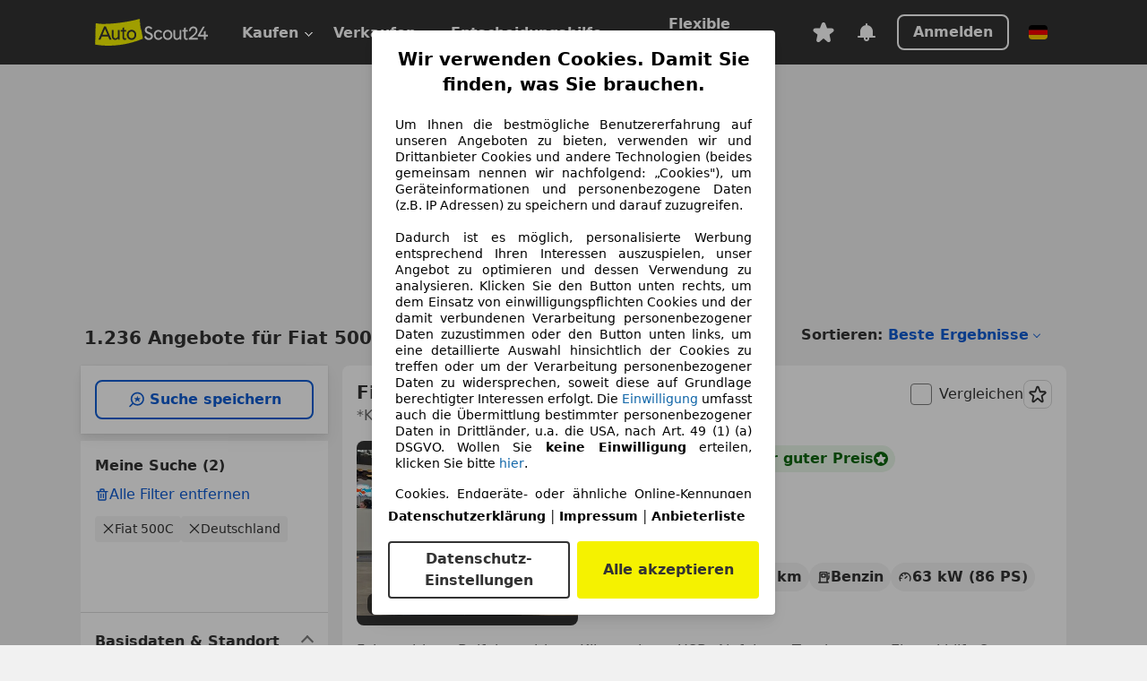

--- FILE ---
content_type: text/html; charset=utf-8
request_url: https://www.autoscout24.de/lst/fiat/500c
body_size: 174000
content:
<!DOCTYPE html><html lang="de-DE" data-theme="as24"><head><meta charSet="utf-8"/><meta name="viewport" content="width=device-width"/><title>Fiat 500C gebraucht kaufen bei AutoScout24</title><link rel="preload" href="https://prod.pictures.autoscout24.net/listing-images/0fbf72ee-6308-41a3-9cfc-72f600b70505_60585914-c526-4dd6-918c-d415f03519c2.jpg/250x188.webp" as="image" media="(min-width: 768px) and (max-width: 1099px) and (-webkit-max-device-pixel-ratio: 1)"/><link rel="preload" href="https://prod.pictures.autoscout24.net/listing-images/0fbf72ee-6308-41a3-9cfc-72f600b70505_60585914-c526-4dd6-918c-d415f03519c2.jpg/480x360.webp" as="image" media="(max-width: 767px), (min-width: 1100px), (-webkit-min-device-pixel-ratio: 1.01)"/><script data-testid="breadcrumbs-json-ld" type="application/ld+json">{"@context":"https://schema.org","@type":"BreadcrumbList","itemListElement":[{"@type":"ListItem","position":1,"item":{"@id":"/","name":"Startseite"}},{"@type":"ListItem","position":2,"item":{"@id":"/lst","name":"Suche"}},{"@type":"ListItem","position":3,"item":{"@id":"/lst/fiat","name":"Fiat"}},{"@type":"ListItem","position":4,"item":{"@id":"/lst/fiat/500c","name":"500C"}}]}</script><link rel="preload" href="/assets/s24-osa/as24-osa-redesign-integration.js" as="script"/><meta name="next-head-count" content="7"/>
<meta name="mobile-web-app-capable" content="yes"/>
<meta name="apple-mobile-web-app-capable" content="yes"/>
<meta name="apple-mobile-web-app-title" content=""/>
<meta name="apple-mobile-web-app-status-bar-style" content="black"/>
<meta name="format-detection" content="telephone=no"/>

<link rel="apple-touch-icon" sizes="180x180" href="/assets/acquisition-fragments/metatags/images/favicon/apple-touch-icon.png"/>
<link rel="icon" type="image/png" sizes="32x32" href="/assets/acquisition-fragments/metatags/images/favicon/favicon-v2-32x32.png"/>
<link rel="icon" type="image/png" sizes="16x16" href="/assets/acquisition-fragments/metatags/images/favicon/favicon-v2-16x16.png"/>
<link rel="mask-icon" href="/assets/acquisition-fragments/metatags/images/favicon/safari-pinned-tab.svg" color="#f5f200"/>
<link rel="shortcut icon" href="/assets/acquisition-fragments/metatags/images/favicon/favicon.ico"/>
<meta name="msapplication-TileColor" content="#333333"/>
<meta name="msapplication-config" content="/assets/acquisition-fragments/metatags/xml/browserconfig.xml"/>
<meta name="theme-color" content="#ffffff"/>

<link rel="preconnect" href="https://prod.pictures.autoscout24.net"/><meta property="og:site_name" content="AutoScout24"/><meta property="og:type" content="website"/><meta name="format-detection" content="telephone=no"/><meta name="robots" content="index,follow"/><link rel="canonical" href="https://www.autoscout24.de/lst/fiat/500c"/><link rel="alternate" hrefLang="bg-BG" href="https://www.autoscout24.bg/lst/fiat/500c"/><link rel="alternate" hrefLang="cs-CZ" href="https://www.autoscout24.cz/lst/fiat/500c"/><link rel="alternate" hrefLang="de-AT" href="https://www.autoscout24.at/lst/fiat/500c"/><link rel="alternate" hrefLang="de-DE" href="https://www.autoscout24.de/lst/fiat/500c"/><link rel="alternate" hrefLang="es-ES" href="https://www.autoscout24.es/lst/fiat/500c"/><link rel="alternate" hrefLang="fr-BE" href="https://www.autoscout24.be/fr/lst/fiat/500c"/><link rel="alternate" hrefLang="fr-FR" href="https://www.autoscout24.fr/lst/fiat/500c"/><link rel="alternate" hrefLang="fr-LU" href="https://www.autoscout24.lu/lst/fiat/500c"/><link rel="alternate" hrefLang="hr-HR" href="https://www.autoscout24.hr/lst/fiat/500c"/><link rel="alternate" hrefLang="hu-HU" href="https://www.autoscout24.hu/lst/fiat/500c"/><link rel="alternate" hrefLang="it-IT" href="https://www.autoscout24.it/lst/fiat/500c"/><link rel="alternate" hrefLang="nl-BE" href="https://www.autoscout24.be/nl/lst/fiat/500c"/><link rel="alternate" hrefLang="nl-NL" href="https://www.autoscout24.nl/lst/fiat/500c"/><link rel="alternate" hrefLang="pl-PL" href="https://www.autoscout24.pl/lst/fiat/500c"/><link rel="alternate" hrefLang="ro-RO" href="https://www.autoscout24.ro/lst/fiat/500c"/><link rel="alternate" hrefLang="ru-RU" href="https://www.autoscout24.ru/lst/fiat/500c"/><link rel="alternate" hrefLang="sv-SE" href="https://www.autoscout24.se/lst/fiat/500c"/><link rel="alternate" hrefLang="tr-TR" href="https://www.autoscout24.com.tr/lst/fiat/500c"/><link rel="alternate" hrefLang="uk-UA" href="https://www.autoscout24.com.ua/lst/fiat/500c"/><link rel="alternate" hrefLang="en-GB" href="https://www.autoscout24.com/lst/fiat/500c"/><script type="application/ld+json">{"@context":"http:\u002F\u002Fschema.org","@graph":[{"@type":"Car","name":"Fiat 500C gebraucht kaufen bei AutoScout24","description":"Fiat 500C Gebrauchtwagen gesucht? Hier finden Sie aktuelle Fiat 500C Angebote bei AutoScout24, dem europaweit größten Online-Automarkt.","manufacturer":"Fiat","model":"500C"}]}</script><meta property="og:image" content="https://www.autoscout24.de/assets/as24-search-funnel/images/og_image.jpg"/><meta property="og:image:width" content="1200"/><meta property="og:image:height" content="630"/><meta name="description" content="Fiat 500C Gebrauchtwagen gesucht? Hier finden Sie aktuelle Fiat 500C Angebote bei AutoScout24, dem europaweit größten Online-Automarkt."/><meta property="og:url" content="https://www.autoscout24.de/lst/fiat/500c"/><meta property="og:title" content="Fiat 500C gebraucht kaufen bei AutoScout24"/><meta property="og:description" content="Fiat 500C Gebrauchtwagen gesucht? Hier finden Sie aktuelle Fiat 500C Angebote bei AutoScout24, dem europaweit größten Online-Automarkt."/><link rel="manifest" href="/service-worker/manifests/manifest.json"/><style>:root{--base-0:0px;--base-1:1px;--base-2:2px;--base-4:4px;--base-6:6px;--base-8:8px;--base-12:12px;--base-14:14px;--base-16:16px;--base-18:18px;--base-20:20px;--base-24:24px;--base-28:28px;--base-32:32px;--base-36:36px;--base-40:40px;--base-48:48px;--base-54:54px;--base-64:64px;--base-999:999px;--color-black-10:#f4f4f4;--color-black-20:#eaeaea;--color-black-30:#d6d6d6;--color-black-40:#acacac;--color-black-50:#949494;--color-black-70:#7c7c7c;--color-black-80:#676767;--color-black-90:#333;--color-black-100:#000;--color-grey-warm-10:#f9f9f6;--color-grey-warm-20:#f4f4f0;--color-grey-warm-30:#dad9ce;--color-grey-warm-40:#a9a68e;--color-grey-warm-50:#979278;--color-grey-warm-70:#8a836c;--color-grey-warm-80:#5f594d;--color-grey-warm-90:#333;--color-grey-warm-100:#292621;--color-blue-20:#e2f1ff;--color-blue-30:#b9dcff;--color-blue-40:#8ac8ff;--color-blue-50:#57b2ff;--color-blue-70:#0082fa;--color-blue-80:#076fe6;--color-blue-90:#105dd3;--color-blue-100:#173db4;--color-indigo-20:#e0f1fe;--color-indigo-30:#b8e3fe;--color-indigo-40:#7ccefd;--color-indigo-50:#37b6fa;--color-indigo-70:#1695df;--color-indigo-80:#007ac5;--color-indigo-90:#0162a3;--color-indigo-100:#072c4a;--color-green-20:#e9f6e8;--color-green-30:#cae9c7;--color-green-40:#83cf7e;--color-green-50:#4cb944;--color-green-70:#359730;--color-green-80:#298625;--color-green-100:#0d670f;--color-orange-20:#ffdab3;--color-orange-30:#ffc385;--color-orange-40:#ffac59;--color-orange-50:#fd9537;--color-orange-70:#cf6a12;--color-orange-80:#92541d;--color-orange-100:#552f0d;--color-amber-20:#fcf4d4;--color-amber-30:#f7db5a;--color-amber-40:#f2ca26;--color-amber-50:#d0a91b;--color-amber-70:#7d6510;--color-amber-80:#715b0e;--color-amber-100:#473a0b;--color-red-20:#feedec;--color-red-30:#fccdca;--color-red-40:#f69493;--color-red-50:#ed6969;--color-red-70:#ed1c24;--color-red-80:#c60000;--color-red-100:#4b0401;--color-teal-20:#ebfaf6;--color-teal-30:#dafee8;--color-teal-40:#61d6bb;--color-teal-50:#2bb092;--color-teal-80:#007d77;--color-teal-100:#005245;--color-yellow-20:#fdfccc;--color-yellow-30:#f5f200;--color-yellow-40:#ede500;--color-white:#fff;--color-transparent:rgba(255,255,255,0)}[data-theme]{font-family:system-ui,-apple-system,BlinkMacSystemFont,Segoe UI,Roboto,Noto Sans,Ubuntu,Cantarell,Helvetica Neue,Helvetica,Arial,sans-serif,Apple Color Emoji,Segoe UI Emoji,Segoe UI Symbol;font-size:var(--font-font-size-body);letter-spacing:var(--font-letter-spacing-default);line-height:var(--font-line-height-body);color:var(--color-text-and-icon-default)}[data-theme] hr,hr[data-theme]{margin-top:var(--base-8);margin-bottom:var(--base-8);border:0;border-top:var(--base-1)solid var(--color-black-20)}a{color:var(--color-text-and-icon-link);text-decoration:none}a:hover{color:var(--color-text-and-icon-link-hover)}abbr,acronym,address,applet,article,aside,audio,b,big,blockquote,body,canvas,caption,center,cite,code,dd,del,details,dfn,div,dl,dt,em,embed,fieldset,figcaption,figure,footer,form,h1,h2,h3,h4,h5,h6,header,hgroup,html,i,iframe,img,ins,kbd,label,legend,li,mark,menu,nav,object,ol,output,p,pre,q,ruby,s,samp,section,small,span,strike,strong,sub,summary,sup,table,tbody,td,tfoot,th,thead,time,tr,tt,u,ul,var,video{font:inherit;vertical-align:baseline;color:inherit;border:0}a{font:inherit;vertical-align:baseline;border:0}button,input,select,textarea{font:inherit}button{cursor:pointer;-webkit-user-select:none;-ms-user-select:none;user-select:none}article,aside,details,figcaption,figure,footer,header,hgroup,menu,nav,section{display:block}ol,ul{list-style:none}blockquote,q{quotes:none}blockquote:before,blockquote:after,q:before,q:after{content:&quot;&quot;;content:none}table{border-collapse:collapse;border-spacing:0}*,:before,:after{box-sizing:border-box;margin:0;padding:0}html{-webkit-text-size-adjust:100%;-moz-text-size-adjust:100%;-ms-text-size-adjust:100%;text-size-adjust:100%;-webkit-overflow-scrolling:touch;overflow-y:scroll}body{-webkit-overflow-scrolling:touch}h1,h2,h3,h4,h5,h6{font-weight:400}input,textarea,select{position:relative}picture img{vertical-align:top}:root{font-size:var(--font-font-size-body);line-height:var(--font-line-height-body);letter-spacing:var(--font-letter-spacing-default);color:var(--color-text-and-icon-default)}:root [disabled]{color:var(--color-text-and-icon-disabled)}[data-theme] ::selection{background-color:var(--color-surface-selection)}:root{--border-radius-none:var(--base-0);--border-radius-s:var(--base-4);--border-radius-m:var(--base-8);--border-radius-l:var(--base-16);--border-radius-full:var(--base-999);--border-width-thin:var(--base-1);--border-width-thick:var(--base-2);--size-icon-s:var(--base-8);--size-icon-m:var(--base-16);--size-icon-l:var(--base-24);--spacing-2xs:var(--base-4);--spacing-xs:var(--base-8);--spacing-s:var(--base-12);--spacing-m:var(--base-16);--spacing-l:var(--base-24);--spacing-xl:var(--base-32);--spacing-2xl:var(--base-40);--spacing-3xl:var(--base-48);--spacing-4xl:var(--base-64);--component-button-color-fill-primary:var(--component-button-color-fill-primary-default,#076fe6);--component-chip-color-stroke:var(--component-chip-color-stroke-default,#acacac);--color-surface-subtle:var(--color-canvas-default,#f4f4f4);--component-tooltip-z-index:1000;--black-100:var(--color-black-100,#000);--spacing-xxs:var(--spacing-2xs,.25rem);--font-font-size-xs:var(--font-font-size-caption,.75rem)}.sr-visually-hidden{clip:rect(0 0 0 0);clip-path:inset(50%);white-space:nowrap;border:0;width:1px;height:1px;margin:-1px;padding:0;overflow:hidden;position:absolute!important}.sr-thin-scrollbar{scroll-behavior:smooth;scrollbar-width:thin;scrollbar-color:var(--color-overlay-default)var(--color-transparent)}.sr-thin-scrollbar::-webkit-scrollbar{background-color:var(--color-transparent);width:var(--spacing-xs);border:0px solid var(--color-transparent)}.sr-thin-scrollbar::-webkit-scrollbar-thumb{background-color:var(--color-overlay-default);border:var(--base-2)solid var(--color-transparent);border-radius:var(--spacing-2xs);background-clip:padding-box}
[data-theme=as24]{--color-elevation-dark:rgba(0,0,0,.12);--color-elevation-light:rgba(0,0,0,.05);--color-overlay-default:rgba(51,51,51,.8);--border-radius-none:0px;--border-radius-s:4px;--border-radius-m:8px;--border-radius-l:16px;--border-radius-full:999px;--border-width-thin:1px;--border-width-thick:2px;--font-font-family:SF Pro;--font-letter-spacing-default:0px;--font-letter-spacing-tight:0px;--font-font-size-display-xl:3rem;--font-font-size-display-l:0rem;--font-font-size-title:1.25rem;--font-font-size-body:1rem;--font-font-size-body-s:0rem;--font-font-size-caption:.75rem;--font-font-size-headline-desktop:2rem;--font-font-size-headline-mobile:1.5rem;--font-line-height-display-xl:1.125;--font-line-height-display-l:0;--font-line-height-title:1.4;--font-line-height-body:1.5;--font-line-height-body-s:0;--font-line-height-caption:1.33;--font-line-height-headline-desktop:1.25;--font-line-height-headline-mobile:1.33;--font-font-weight-regular:400;--font-font-weight-bold:600;--size-icon-s:8px;--size-icon-m:16px;--size-icon-l:24px;--spacing-2xs:4px;--spacing-xs:8px;--spacing-s:12px;--spacing-m:16px;--spacing-l:24px;--spacing-xl:32px;--spacing-2xl:40px;--spacing-3xl:48px;--spacing-4xl:64px;--color-text-and-icon-default:var(--color-black-90,#333);--color-text-and-icon-muted:var(--color-black-80,#676767);--color-text-and-icon-placeholder:var(--color-black-80,#676767);--color-text-and-icon-link:var(--color-blue-90,#105dd3);--color-text-and-icon-link-hover:var(--color-blue-100,#173db4);--color-text-and-icon-inverse:var(--color-white,#fff);--color-text-and-icon-link-inverse:var(--color-blue-30,#b9dcff);--color-text-and-icon-disabled:var(--color-black-40,#acacac);--color-canvas-default:var(--color-black-10,#f4f4f4);--color-surface-default:var(--color-white,#fff);--color-surface-muted:var(--color-black-10,#f4f4f4);--color-surface-contrast:var(--color-black-90,#333);--color-surface-brand:var(--color-yellow-30,#f5f200);--color-surface-brand-muted:var(--color-yellow-20,#fdfccc);--color-surface-brand-accent:var(--color-black-90,#333);--color-surface-interactive:var(--color-blue-80,#076fe6);--color-surface-disabled:var(--color-black-20,#eaeaea);--color-surface-destructive:var(--color-red-80,#c60000);--color-surface-selected:var(--color-black-90,#333);--color-stroke-default:var(--color-black-40,#acacac);--color-stroke-strong:var(--color-black-90,#333);--color-stroke-muted:var(--color-black-30,#d6d6d6);--color-stroke-divider:var(--color-black-30,#d6d6d6);--color-stroke-inverse:var(--color-white,#fff);--color-stroke-interactive:var(--color-blue-90,#105dd3);--color-stroke-focus:var(--color-black-90,#333);--color-stroke-focus-inverse:var(--color-white,#fff);--color-feedback-error-strong:var(--color-red-80,#c60000);--color-feedback-error-muted:var(--color-red-20,#feedec);--color-feedback-success-strong:var(--color-green-100,#0d670f);--color-feedback-success-muted:var(--color-green-20,#e9f6e8);--color-feedback-warning-strong:var(--color-amber-70,#7d6510);--color-feedback-warning-muted:var(--color-amber-20,#fcf4d4);--color-feedback-info-strong:var(--color-blue-100,#173db4);--color-feedback-info-muted:var(--color-blue-20,#e2f1ff);--border-radius-card:var(--border-radius-m,8px);--component-checkbox-border-radius:var(--border-radius-s,4px);--color-text-and-icon-selected:var(--color-text-and-icon-inverse,#fff);--color-surface-selection:var(--color-surface-brand,#f5f200);--component-radiobutton-border-width-active-indicator:0px;--component-radio-button-group-border-radius-inside:0px;--component-notification-banner-border-radius:0px;--component-button-color-fill-primary-hover:var(--color-blue-100,#173db4);--component-button-color-text-and-icon-ghost-accent-hover:var(--color-blue-100,#173db4);--component-button-border-radius:var(--border-radius-m,8px);--component-button-sizing-vertical-padding:var(--spacing-xs,8px);--component-autosuggest-spacing-list-item-horizontal-padding:var(--spacing-m,16px);--component-autosuggest-spacing-list-item-vertical-padding:var(--spacing-xs,8px);--component-chip-font-line-height:var(--font-line-height-body,1.5);--component-chip-font-font-size:var(--font-font-size-body,1rem);--component-chip-size-icon:var(--size-icon-l,24px);--component-chip-size-icon-cross:var(--size-icon-m,16px);--component-forms-border-radius:var(--border-radius-s,4px);--component-forms-spacing-height:var(--spacing-l,24px);--component-forms-spacing-width:var(--spacing-l,24px);--component-forms-color-stroke-rest:var(--color-black-70,#7c7c7c);--component-radiobutton-color-fill-active-indicator:var(--color-black-90,#333);--component-radio-button-group-border-width:var(--border-width-thin,1px);--component-radio-button-group-border-radius-outside:var(--border-radius-s,4px);--component-slider-color-fill-track:var(--color-black-30,#d6d6d6);--component-slider-color-fill-track-filled:var(--color-black-80,#676767);--component-toggle-color-fill-checked-hover:var(--color-blue-100,#173db4);--component-notification-banner-border-width:var(--border-width-thick,2px);--component-button-color-fill-primary-default:var(--color-surface-interactive,#076fe6);--component-button-color-text-and-icon-secondary:var(--color-text-and-icon-link,#105dd3);--component-button-color-text-and-icon-primary:var(--color-text-and-icon-inverse,#fff);--component-button-color-stroke-secondary:var(--color-stroke-interactive,#105dd3);--component-checkbox-color-fill-checked:var(--color-surface-default,#fff);--component-checkbox-color-fill-checked-disabled:var(--color-surface-default,#fff);--component-checkbox-color-stroke-checked:var(--component-forms-color-stroke-rest,#7c7c7c);--component-checkbox-color-stroke-checked-disabled:var(--color-stroke-muted,#d6d6d6);--component-checkbox-text-and-icons-checked:var(--color-text-and-icon-default,#333);--component-checkbox-text-and-icons-checked-disabled:var(--color-text-and-icon-disabled,#acacac);--component-chip-color-fill:var(--color-surface-muted,#f4f4f4);--component-chip-color-stroke-default:var(--color-stroke-default,#acacac);--component-chip-color-stroke-hover:var(--color-stroke-strong,#333);--component-chip-color-text-and-icon:var(--color-text-and-icon-default,#333);--component-forms-color-fill:var(--color-surface-default,#fff);--component-forms-color-stroke-hover:var(--color-stroke-strong,#333);--component-radiobutton-color-fill-active:var(--color-surface-default,#fff);--component-radiobutton-color-fill-active-error:var(--color-surface-default,#fff);--component-radiobutton-color-fill-active-disabled:var(--color-surface-default,#fff);--component-radiobutton-color-fill-active-indicator-error:var(--color-feedback-error-strong,#c60000);--component-radiobutton-color-fill-active-indicator-disabled:var(--color-text-and-icon-disabled,#acacac);--component-radiobutton-color-stroke-active:var(--component-forms-color-stroke-rest,#7c7c7c);--component-radio-button-group-color-fill:var(--color-surface-default,#fff);--component-slider-color-fill-thumb:var(--color-surface-selected,#333);--component-tab-color-stroke-selected:var(--color-stroke-strong,#333);--component-navigation-header-color-stroke-hover:var(--color-stroke-strong,#333);--component-navigation-header-color-text-and-icons:var(--color-text-and-icon-default,#333);--component-tag-color-brand-fill:var(--color-surface-brand,#f5f200);--component-tag-color-brand-text-and-icon:var(--color-text-and-icon-default,#333);--component-tooltip-color-text-and-icon:var(--color-text-and-icon-inverse,#fff);--component-tooltip-color-fill:var(--color-surface-contrast,#333);--component-radiobutton-color-stroke-hover:var(--component-forms-color-stroke-hover,#333);--component-radio-button-group-color-text-and-icon-selected:var(--color-text-and-icon-selected,#fff)}</style><script>if(!window.IntersectionObserver) { 
                document.write('<script src="/assets/as24-search-funnel/intersection-observer.js"><\/script>')
              }</script><script id="global-tracking-script" async="" type="module">function r(){if(typeof window!="object")return;if(window.showcar=window.showcar||{},window?.showcar?.tracking){console.error("Double init: window.showcar.tracking object already exists");return}let n=import("https://www.autoscout24.de/assets/showcar/brave-flamingo/full-script-OFIB57DI.js"),o={loadGtm:async function(...t){(await n).loadGtm(...t)},trackBtsEvent:async function(...t){(await n).trackBtsEvent(...t)},trackBtsImpressionEvent:async function(...t){(await n).trackBtsImpressionEvent(...t)},trackPlanktonEvent:async function(...t){(await n).trackPlanktonEvent(...t)}};window.showcar.tracking=o}r();
//# sourceMappingURL=https://www.autoscout24.de/assets/showcar/brave-flamingo/AS_de_DE.js.map
</script><script>!function(){if("function"!=typeof window.__tcfapi||window.__tcfapi&&"function"!=typeof window.__tcfapi.start){var t,a=[],e=window,i=e.document,c=e.__tcfapi?e.__tcfapi.start:function(){};if(!e.__tcfapi&&function t(){var a=!!e.frames.__tcfapiLocator;if(!a){if(i.body){var c=i.createElement("iframe");c.style.cssText="display:none",c.name="__tcfapiLocator",i.body.appendChild(c)}else setTimeout(t,5)}return!a}()||e.__tcfapi&&!e.__tcfapi.start){var f=e.__tcfapi?e.__tcfapi():[];a.push.apply(a,f),e.__tcfapi=function(...e){var i=[...e];if(!e.length)return a;if("setGdprApplies"===i[0])i.length>3&&2===parseInt(i[1],10)&&"boolean"==typeof i[3]&&(t=i[3],"function"==typeof i[2]&&i[2]("set",!0));else if("ping"===i[0]){var c={gdprApplies:t,cmpLoaded:!1,apiVersion:"2.0"};"function"==typeof i[2]&&i[2](c,!0)}else a.push(i)},e.__tcfapi.commandQueue=a,e.__tcfapi.start=c,e.addEventListener("message",function(t){var a="string"==typeof t.data,i={};try{i=a?JSON.parse(t.data):t.data}catch(c){}var f=i.__tcfapiCall;f&&e.__tcfapi(f.command,f.version,function(e,i){if(t.source){var c={__tcfapiReturn:{returnValue:e,success:i,callId:f.callId,command:f.command}};a&&(c=JSON.stringify(c)),t.source.postMessage(c,"*")}},f.parameter)},!1)}}}();</script><script type="module" async="">(function(){"use strict";try{var e=document.createElement("style");e.appendChild(document.createTextNode('._consent-popup_1lphq_1{position:fixed;display:grid;place-items:center;background-color:#00000059;isolation:isolate;z-index:9999999999;counter-reset:css-counter 0;top:0;left:0;right:0;bottom:0;font-family:system-ui,-apple-system,BlinkMacSystemFont,Segoe UI,Roboto,Helvetica,Arial,sans-serif,"Apple Color Emoji","Segoe UI Emoji",Segoe UI Symbol;font-size:1rem}._consent-popup-inner_1lphq_21{background-color:#fff;padding:18px 18px 0;max-width:450px;text-align:justify;border-radius:4px;box-shadow:0 12px 24px #0000000d,0 8px 16px #0000000d,0 4px 8px #0000000d,0 0 2px #0000001f}._scrollable-container_1lphq_33{max-height:70vh;overflow:auto;padding:0 8px}._headline_1lphq_40{font-size:1.25rem;line-height:1.4;font-weight:700;margin-bottom:22px;color:#000;text-align:center}._content_1lphq_49{font-weight:400;color:#000;font-size:.875rem;line-height:1.3;margin-bottom:16px}._content_1lphq_49 a{color:#1166a8;font-size:.875rem;text-decoration:none}._content_1lphq_49 b{font-weight:700}._consent-decline_1lphq_67{font-weight:500;color:#1166a8;cursor:pointer;text-decoration:none;border:none;background:transparent;padding:0}._consent-decline_1lphq_67:hover{color:#0c4f90}._consent-decline_1lphq_67:active{color:#083b78}._acceptance-buttons_1lphq_85{display:flex;justify-content:space-between;background-color:fff;padding-bottom:18px;padding-top:8px}._acceptance-buttons_1lphq_85>button{font-weight:700;font-size:1rem;line-height:1.5;border-radius:4px;color:#333;padding:6px 0;width:49%}._consent-settings_1lphq_103{background-color:inherit;cursor:pointer;text-align:center;border-width:2px;border-style:solid;border-color:#333}._consent-accept_1lphq_114{background:#f5f200;cursor:pointer;border:none;text-align:center}._legalDisclosure_1lphq_123{margin-top:8px;margin-bottom:8px}._legalDisclosure_1lphq_123>a{font-size:.875rem;color:#000;font-weight:600}._headingForPurposes_1lphq_133{display:block;font-size:.83em;margin-block-start:1.67em;margin-block-end:1.67em;margin-inline-start:0px;margin-inline-end:0px;font-weight:700}@media screen and (max-width: 767px){._consent-popup-inner_1lphq_21{margin:20px}._headline_1lphq_40{margin-bottom:28px}}@media screen and (max-height: 680px){._scrollable-container_1lphq_33{max-height:60vh}}')),document.head.appendChild(e)}catch(o){console.error("vite-plugin-css-injected-by-js",o)}})();
const e={...{headline:"Wir verwenden Cookies. Damit Sie finden, was Sie brauchen.",description:'Um Ihnen die bestmögliche Benutzererfahrung auf unseren Angeboten zu bieten, verwenden wir und Drittanbieter Cookies und andere Technologien (beides gemeinsam nennen wir nachfolgend: „Cookies"), um Geräteinformationen und personenbezogene Daten (z.B. IP Adressen) zu speichern und darauf zuzugreifen.<br><br>Dadurch ist es möglich, personalisierte Werbung entsprechend Ihren Interessen auszuspielen, unser Angebot zu optimieren und dessen Verwendung zu analysieren. Klicken Sie den Button unten rechts, um dem Einsatz von einwilligungspflichten Cookies und der damit verbundenen Verarbeitung personenbezogener Daten zuzustimmen oder den Button unten links, um eine detaillierte Auswahl hinsichtlich der Cookies zu treffen oder um der Verarbeitung personenbezogener Daten zu widersprechen, soweit diese auf Grundlage berechtigter Interessen erfolgt. Die <a href="${$1}">Einwilligung</a> umfasst auch die Übermittlung bestimmter personenbezogener Daten in Drittländer, u.a. die USA, nach Art. 49 (1) (a) DSGVO. Wollen Sie <b>keine Einwilligung</b> erteilen, klicken Sie bitte ${$2}.',adjustPreferences:"Sie können Ihre Präferenzen jederzeit anpassen und erteilte Einwilligungen widerrufen, indem Sie in unserer Datenschutzerklärung den Privacy Manager besuchen.",acceptButton:"Alle akzeptieren",privacySettings:"Datenschutz-Einstellungen",here:"hier",privacy:"Datenschutzerklärung",imprint:"Impressum",vendorCount:"Wir arbeiten mit @@@@@@@ Anbietern zusammen.",vendorList:"Anbieterliste",purposesHeading:"Zwecke",newWindowWarning:"öffnet in einem neuen Fenster"},imprintUrl:"https://www.autoscout24.de/unternehmen/impressum/",vendorListUrl:"https://www.autoscout24.de/consent-management/#vendors",privacyUrl:"https://www.autoscout24.de/unternehmen/datenschutz/",consentUrl:"https://www.autoscout24.de/unternehmen/datenschutz/#box5-title",...{purposes:{1:{name:"Speichern von oder Zugriff auf Informationen auf einem Endgerät",description:"Cookies, Endgeräte- oder ähnliche Online-Kennungen (z. B. login-basierte Kennungen, zufällig generierte Kennungen, netzwerkbasierte Kennungen) können zusammen mit anderen Informationen (z. B. Browsertyp und Browserinformationen, Sprache, Bildschirmgröße, unterstützte Technologien usw.) auf Ihrem Endgerät gespeichert oder von dort ausgelesen werden, um es jedes Mal wiederzuerkennen, wenn es eine App oder einer Webseite aufruft. Dies geschieht für einen oder mehrere der hier aufgeführten Verarbeitungszwecke."},25:{name:"Essentielle Seitenfunktionen",description:"Wir bzw. diese Anbieter nutzen Cookies oder ähnliche Tools und Technologien, die für die essentielle Seitenfunktionen erforderlich sind und die einwandfreie Funktionalität der Webseite sicherstellen.  Sie werden normalerweise als Folge von Nutzeraktivitäten genutzt, um wichtige Funktionen wie das Setzen und Aufrechterhalten von Anmeldedaten oder Datenschutzeinstellungen zu ermöglichen. Die Verwendung dieser Cookies bzw. ähnlicher Technologien kann normalerweise nicht abgeschaltet werden. Allerdings können bestimmte Browser diese Cookies oder ähnliche Tools blockieren oder Sie darauf hinweisen. Das Blockieren dieser Cookies oder ähnlicher Tools kann die Funktionalität der Webseite beeinträchtigen."},26:{name:"Erweiterte Seitenfunktionen",description:"Wir bzw. Drittanbieter nutzen unterschiedliche technologische Mittel, darunter u.a. Cookies und ähnliche Tools auf unserer Webseite, um Ihnen erweiterte Seitenfunktionen anzubieten und ein verbessertes Nutzungserlebnis zu gewährleisten. Durch diese erweiterten Funktionalitäten ermöglichen wir die Personalisierung unseres Angebotes - etwa, um Ihre Suchvorgänge bei einem späteren Besuch fortzusetzen, Ihnen passende Angebote aus Ihrer Nähe anzuzeigen oder personalisierte Werbung und Nachrichten bereitzustellen und diese auszuwerten. Mit Ihrer Einwilligung werden nutzungsbasierte Informationen an von Ihnen kontaktierte Händler übermittelt. Einige Cookies/Tools werden von den Anbietern verwendet, um von Ihnen bei Finanzierungsanfragen angegebene Informationen für 30 Tage zu speichern und innerhalb dieses Zeitraums automatisch für die Befüllung neuer Finanzierungsanfragen wiederzuverwenden. Ohne die Verwendung solcher Cookies/Tools können solche erweiterten Funktionen ganz oder teilweise nicht genutzt werden."}},stacks:{1:"Genaue Standortdaten und Identifikation durch Scannen von Endgeräten",42:"Personalisierte Werbung und Inhalte, Messung von Werbeleistung und der Performance von Inhalten, Zielgruppenforschung sowie Entwicklung und Verbesserung von Angeboten"}}},n={},t=function(e,t,s){return t&&0!==t.length?Promise.all(t.map((e=>{if((e=function(e){return"/"+e}(e))in n)return;n[e]=!0;const t=e.endsWith(".css"),s=t?'[rel="stylesheet"]':"";if(document.querySelector(`link[href="${e}"]${s}`))return;const o=document.createElement("link");return o.rel=t?"stylesheet":"modulepreload",t||(o.as="script",o.crossOrigin=""),o.href=e,document.head.appendChild(o),t?new Promise(((n,t)=>{o.addEventListener("load",n),o.addEventListener("error",(()=>t(new Error(`Unable to preload CSS for ${e}`))))})):void 0}))).then((()=>e())):e()},s="ABCDEFGHIJKLMNOPQRSTUVWXYZabcdefghijklmnopqrstuvwxyz0123456789-_";function o(e){var n;return null==(n=document.cookie.match("(^|;)\\s*"+e+"\\s*=\\s*([^;]+)"))?void 0:n.pop()}function r(e,n){const t="domain="+p(document.location.hostname);document.cookie=[`${e}=${n}`,"path=/","max-age=31536000",t,"samesite=Lax"].join(";")}function i(e,n){if(!n)return!1;return 100*function(e){if(!/^[A-Za-z0-9\-_]+$/.test(e))return-1;let n="";for(const t of e)n+=s.indexOf(t).toString(2).padStart(6,"0");return parseInt(n,2)}(n.substring(1,7))>Date.now()-864e5*e}const a=["autoscout24","as24-search-funnel","autoplenum-development","autoplenum-staging","autoplenum","12gebrauchtwagen","12neuwagen","leasingmarkt","bild","leasevergelijker","autotrader","gebrauchtwagen","leasingtime"];const u=["autoscout24","autoplenum","autoplenum-development","autoplenum-staging","autotrader","gebrauchtwagen","leasingmarkt","leasingtime","12gebrauchtwagen","12gebrauchtwagen-staging","12gebrauchtwagen-development","12neuwagen","12neuwagen-staging","12neuwagen-development","bild","leasevergelijker","autotrader","autohebdo"],c={autoscout24:["de","be","at","es","it","fr","nl","lu","pl","hu","bg","ro","cz","ru","hr","se","com.tr","com.ua","com"],autoplenum:["de","at"],"autoplenum-development":["de","at"],"autoplenum-staging":["de","at"],autotrader:["nl","ca"],gebrauchtwagen:["at"],leasingmarkt:["de","at"],leasingtime:["de"],"12gebrauchtwagen":["de"],"12gebrauchtwagen-development":["de"],"12gebrauchtwagen-staging":["de"],"12neuwagen":["de"],"12neuwagen-development":["de"],"12neuwagen-staging":["de"],bild:["de"],leasevergelijker:["nl"],autohebdo:["net"]},l=["https://bild.de","https://leasingtime.de","https://rebuild.leasingtime.de","https://staging.leasingmarkt.de","https://staging.leasevergelijker.nl","https://as24-search-funnel-dev.as24-search-funnel.eu-west-1.infinity.as24.tech"];function d({origin:e,hostName:n,protocol:t,port:s}){const o=n.includes("autoscout24")&&n.includes("local"),r=!o&&t?`${t}//`:"https://",i=!o&&s?`:${s}`:"";if(l.includes(null!=e?e:""))return e;if(n.includes("autoscout24")&&"localhost"===n)return"https://www.autoscout24.com";if(e&&!e.includes("autoscout24")&&e.includes("local"))return e;let a="";for(const c of u)n.includes(`.${c}.`)&&(a=c);if(""===a)return"https://www.autoscout24.com";for(const u of c[a])if(n.endsWith(`.${u}`))return`${r}www.${a}.${u}${i}`;return"https://www.autoscout24.com"}const p=e=>{if(e.includes("as24-search-funnel"))return e;const n=d({hostName:e});return e&&n?n.replace("https://","").replace("www.","").replace("local.","").replace("localhost","www.autoscout24.com").replace(/:.*$/,""):"www.autoscout24.com"},h=window.location;function m(e){const{hostname:n,pathname:t,protocol:s,port:o,origin:r}=h,i=d({origin:r,hostName:n,protocol:s,port:o});if(!i)return;if(e&&"bild"===e)return`${i}/leasing/consent-management`;if(!n.includes("autoscout24"))return`${i}/consent-management`;var a;return`${n.endsWith(".be")&&n.includes("autoscout24")?`${i}${a=t,a.startsWith("/nl")?"/nl":"/fr"}`:i}/consent-management`}function g({translations:e,companyName:n,styles:t,contentHtml:s,buttonOrder:i}){const a=(new Document).querySelector.call(document,"#as24-cmp-popup");a&&a.remove(),function({translations:e,companyName:n,styles:t,contentHtml:s,buttonOrder:i}){const a={accept:`<button class=${t["consent-accept"]} data-testid="as24-cmp-accept-all-button">${e.acceptButton}</button>`,settings:`<button class=${t["consent-settings"]} data-testid="as24-cmp-partial-consent-button">${e.privacySettings}</button>`,decline:`<button class=${t["consent-decline"]} data-testid="as24-cmp-decline-all-button">${e.declineButton}</button>`},u=i.map((e=>a[e])).join("\n"),c=`\n    <div class=${t["consent-popup"]} id="as24-cmp-popup">\n      <div class=${t["consent-popup-inner"]} data-testid="as24-cmp-container">\n        <div class=${t["scrollable-container"]}>\n          ${s}\n        </div>\n        <div class=${t.legalDisclosure}>\n          <a href=${e.privacyUrl} aria-label="${e.privacy}(${e.newWindowWarning})" target="_blank">${e.privacy}</a> | \n          <a href=${e.imprintUrl} aria-label="${e.imprint}(${e.newWindowWarning})" target="_blank">${e.imprint}</a> |\n          <a href=${e.vendorListUrl} aria-label="${e.vendorList}(${e.newWindowWarning})" target="_blank">${e.vendorList}</a>\n        </div>\n        <div class=${t["acceptance-buttons"]}>\n          ${u}\n        </div>\n      </div>\n    </div>`,l=document.createElement("div");l.innerHTML=c,l.addEventListener("click",(async function(e){e.target instanceof HTMLElement&&(e.target.closest('[data-testId="as24-cmp-accept-all-button"]')&&p({route:"accept-all",companyName:n}),e.target.closest('[data-testId="as24-cmp-decline-all-button"]')&&p({route:"decline-all",companyName:n}),e.target.closest('[data-testId="as24-cmp-partial-consent-button"]')&&p({route:"partial-consent",companyName:n}))})),document.body.appendChild(l);const d=m(n);async function p({route:e,companyName:n}){if("partial-consent"===e){const e=encodeURIComponent(h.href),n=`${d}/?redirectTo=${e}`;h.href=n}else{l.remove();const t=await fetch(`${d}/${e}`,{method:"POST",headers:{"Content-Type":"application/json"},body:JSON.stringify({companyName:n})}).then((e=>e.json())),s=o("euconsent-v2")||"";t["euconsent-v2"]!==s&&(r("euconsent-v2",t["euconsent-v2"]),r("cconsent-v2",encodeURIComponent(t["cconsent-v2"])),r("addtl_consent",t.addtl_consent),r("as24-cmp-signature",t["as24-cmp-signature"])),window.__tcfapi("updateCmpApi",2,(()=>null),t,e,!1)}}}({translations:e,companyName:n,styles:t,contentHtml:s,buttonOrder:i});try{if("1"===sessionStorage.cmpPopupShownEventSent)return;const e=m(n);sessionStorage.cmpPopupShownEventSent="1",navigator.sendBeacon(`${e}/popup-shown`,JSON.stringify({companyName:n}))}catch(u){}}const w=window.location;async function b(e){const n=w.hostname,s=(n.includes("local.autoscout24.")||n.includes("127.0.0.1")||n.includes("localhost"))&&!!document.getElementById("as24-cmp-local-body");let o;o=t(s?()=>import("../../full-cmp.js"):()=>import("https://www.autoscout24.de/assets/as24-cmp/full-cmp.js"),[]);try{(await o).initializeFullCmpApi(e)}catch(r){console.error(r)}}function f(e,n,t){r(e,n),t.delete(e)}const v=135,k={"consent-popup":"_consent-popup_1lphq_1","consent-popup-inner":"_consent-popup-inner_1lphq_21","scrollable-container":"_scrollable-container_1lphq_33",headline:"_headline_1lphq_40",content:"_content_1lphq_49","consent-decline":"_consent-decline_1lphq_67","acceptance-buttons":"_acceptance-buttons_1lphq_85","consent-settings":"_consent-settings_1lphq_103","consent-accept":"_consent-accept_1lphq_114",legalDisclosure:"_legalDisclosure_1lphq_123",headingForPurposes:"_headingForPurposes_1lphq_133"};function y({description:e,templateValues:n,requiredKeys:t=[]}){for(const r of t){const t=`\${${r}}`;e.includes(t)&&!n[r]&&console.error(`Missing required template value: ${r}`)}return s=e,o=n,new Function("vars",["const tagged = ( "+Object.keys(o).join(", ")+" ) =>","`"+s+"`","return tagged(...Object.values(vars))"].join("\n"))(o);var s,o}const $={autoscout24:new Set(["en-GB","de-AT","fr-FR","fr-BE","fr-LU","it-IT","es-ES","pl-PL","nl-NL","bg-BG","ro-RO","hu-HU","hr-HR","cs-CZ","sv-SE","nl-BE","ru-RU","tr-TR","uk-UA","de-DE"]),"12gebrauchtwagen":new Set(["de-DE"]),"12neuwagen":new Set(["de-DE"]),autoplenum:new Set(["de-DE","de-AT"]),autotrader:new Set(["nl-NL"]),bild:new Set(["de-DE"]),gebrauchtwagen:new Set(["de-AT"]),leasevergelijker:new Set(["nl-NL"]),leasingmarkt:new Set(["de-DE"]),leasingtime:new Set(["de-DE"])},z=186;const S={nonStrict:$.autoscout24.has("de-DE")?z:v},_=function({translations:e,styles:n}){const t=`<button class=${null==n?void 0:n["consent-decline"]} data-testid="as24-cmp-decline-all-button">${e.here}</button>`;return{...e,description:y({description:e.description,templateValues:{$1:null==e?void 0:e.consentUrl,$2:t},requiredKeys:["$2"]})}}({translations:e,vendorCount:S.nonStrict,styles:k}),E=new class extends class{constructor(e,n,t){this.translations=e,this.vendorCount=n,this.styles=t,this.blocks=[]}addHeadline(e){return this.blocks.push(`<p class=${this.styles.headline}>${e}</p>`),this}addText(e,n){return(null==n?void 0:n.hr)&&this.blocks.push("<hr />"),this.blocks.push(`<p class=${this.styles.content}>${e}</p>`),this}addHeading(e,n){return(null==n?void 0:n.hr)&&this.blocks.push("<hr />"),this.blocks.push(`<p class=${this.styles.headingForPurposes}>${e}</p>`),this}addVendorCountLine(e){var n;const t=null==(n=this.translations.vendorCount)?void 0:n.replace(e,this.vendorCount.toString());return t&&this.addText(t,{hr:!0}),this}getButtonOrder(){return["settings","accept"]}build(){return this.blocks.join("\n")}}{buildContent(){return this.addHeadline(this.translations.headline).addText(this.translations.description).addText(this.translations.purposes[1].description).addText(this.translations.adjustPreferences).addHeading(this.translations.purposesHeading).addText(this.translations.stacks[1]).addText(this.translations.stacks[42],{hr:!0}).addHeading(this.translations.purposes[25].name,{hr:!0}).addText(this.translations.purposes[25].description,{hr:!0}).addHeading(this.translations.purposes[26].name,{hr:!0}).addText(this.translations.purposes[26].description).addVendorCountLine("@@@@@@@").build()}}(_,S.nonStrict,k);var C;C={translations:_,isoCulture:"de-DE",companyName:"autoscout24",styles:k,mode:"lax",vendorListVersion:141,contentHtml:E.buildContent(),buttonOrder:E.getButtonOrder()},"undefined"!=typeof window&&function(e){var n,t;const s=new URL(e),r=null==(n=s.searchParams.get("show-as24-cmp"))?void 0:n.toLowerCase(),i=null==(t=o("show-as24-cmp"))?void 0:t.toLowerCase(),u=a.findIndex((e=>s.hostname.includes(`${e}`)))>-1;return"true"===r||"false"!==r&&("true"===i||"false"!==i&&u)}(w.href)&&function(){function e(n){document.body?n():setTimeout((()=>e(n)),1)}return new Promise((n=>{e(n)}))}().then((()=>async function({translations:e,...n}){if(function(){const e=window.self!==window.top,n=w.href.includes("disable-cmp=true")||(null==document?void 0:document.cookie.includes("disable-cmp=true")),t="true"===document.body.dataset.suppressCmp||"true"===document.body.dataset.suppresscmp,s=/autoscout24\.com\/entry\/.*/.test(w.href);return t||n||e||s}())return;const{companyName:t,styles:s,contentHtml:a,buttonOrder:u}=n;var c,l;window.addEventListener("showAs24Cmp",(()=>{g({translations:e,companyName:t,styles:s,contentHtml:a,buttonOrder:u})})),c=w.search,null!=(l=c.includes("sticky-as24-cmp=true"))&&l&&r("show-as24-cmp","true"),function(){const e=new URLSearchParams(w.search),n=new URLSearchParams(w.hash.slice(1)),t=e.get("euconsent-v2")||n.get("euconsent-v2"),s=e.get("cconsent-v2")||n.get("cconsent-v2"),o=e.get("addtl_consent")||n.get("addtl_consent"),r=e.get("cm-custom-vendors")||n.get("cm-custom-vendors"),i=e.get("cm-custom-purposes")||n.get("cm-custom-purposes"),a=!!(e.get("gdpr-auditId")||e.get("gdpr-last-interaction")||t||s||o||r||i);if(e.delete("gdpr-auditId"),e.delete("gdpr-last-interaction"),t&&f("euconsent-v2",t,e),s&&f("cconsent-v2",s,e),o&&f("addtl_consent",o,e),i&&f("cm-custom-purposes",i,e),r&&f("cm-custom-vendors",r,e),a){const n=e.toString();history.replaceState(null,"",n?`?${n}`:"")}}();const d=365,p=o("euconsent-v2")||"";i(d,p)?window.location.search.includes("googleConsentMode=true")&&(window.dataLayer=window.dataLayer||[],window.dataLayer.push("consent","default",{ad_storage:"granted",analytics_storage:"granted",functionality_storage:"granted",personalization_storage:"granted",security_storage:"granted"},{common_country:"de",common_language:"de",common_brand:"",common_environment:"live",common_platform:"web",common_techState:"tatsu"})):g({translations:e,companyName:t,styles:s,contentHtml:a,buttonOrder:u}),"loading"===document.readyState?window.addEventListener("DOMContentLoaded",(()=>b(n))):b(n)}(C))).catch(console.error);
</script><link rel="preload" href="/assets/as24-search-funnel/_next/static/css/0b69d06739f74f39.css" as="style"/><link rel="stylesheet" href="/assets/as24-search-funnel/_next/static/css/0b69d06739f74f39.css" data-n-g=""/><link rel="preload" href="/assets/as24-search-funnel/_next/static/css/d3420e303386eac7.css" as="style"/><link rel="stylesheet" href="/assets/as24-search-funnel/_next/static/css/d3420e303386eac7.css" data-n-p=""/><link rel="preload" href="/assets/as24-search-funnel/_next/static/css/0df2228142d1eb13.css" as="style"/><link rel="stylesheet" href="/assets/as24-search-funnel/_next/static/css/0df2228142d1eb13.css" data-n-p=""/><link rel="preload" href="/assets/as24-search-funnel/_next/static/css/03d2c3e435ce3667.css" as="style"/><link rel="stylesheet" href="/assets/as24-search-funnel/_next/static/css/03d2c3e435ce3667.css"/><link rel="preload" href="/assets/as24-search-funnel/_next/static/css/0a2b0426ba88aafd.css" as="style"/><link rel="stylesheet" href="/assets/as24-search-funnel/_next/static/css/0a2b0426ba88aafd.css"/><link rel="preload" href="/assets/as24-search-funnel/_next/static/css/2de711f911c15b6a.css" as="style"/><link rel="stylesheet" href="/assets/as24-search-funnel/_next/static/css/2de711f911c15b6a.css"/><link rel="preload" href="/assets/as24-search-funnel/_next/static/css/2502eec27b0d660e.css" as="style"/><link rel="stylesheet" href="/assets/as24-search-funnel/_next/static/css/2502eec27b0d660e.css"/><link rel="preload" href="/assets/as24-search-funnel/_next/static/css/d3dc3ae748ba355c.css" as="style"/><link rel="stylesheet" href="/assets/as24-search-funnel/_next/static/css/d3dc3ae748ba355c.css"/><noscript data-n-css=""></noscript><script defer="" nomodule="" src="/assets/as24-search-funnel/_next/static/chunks/polyfills-42372ed130431b0a.js"></script><script defer="" src="/assets/as24-search-funnel/_next/static/chunks/8213-866273aede3bd671.js"></script><script defer="" src="/assets/as24-search-funnel/_next/static/chunks/498-e054ad8a9162473b.js"></script><script defer="" src="/assets/as24-search-funnel/_next/static/chunks/3418.ca033d83e7ed4b74.js"></script><script defer="" src="/assets/as24-search-funnel/_next/static/chunks/3306.29ab9e1db532f05f.js"></script><script defer="" src="/assets/as24-search-funnel/_next/static/chunks/4293.eb372e3e3273bcec.js"></script><script defer="" src="/assets/as24-search-funnel/_next/static/chunks/9421.92402bc4e64645d9.js"></script><script src="/assets/as24-search-funnel/_next/static/chunks/webpack-288aef6f55144693.js" defer=""></script><script src="/assets/as24-search-funnel/_next/static/chunks/framework-6f773ab18b666892.js" defer=""></script><script src="/assets/as24-search-funnel/_next/static/chunks/main-f47793195f6b25d7.js" defer=""></script><script src="/assets/as24-search-funnel/_next/static/chunks/pages/_app-a78d32d6f0417ab5.js" defer=""></script><script src="/assets/as24-search-funnel/_next/static/chunks/9713-64214d8123b2721e.js" defer=""></script><script src="/assets/as24-search-funnel/_next/static/chunks/7800-1a60f4575e289634.js" defer=""></script><script src="/assets/as24-search-funnel/_next/static/chunks/585-8508e8e5b2b23d15.js" defer=""></script><script src="/assets/as24-search-funnel/_next/static/chunks/2296-127b8c36d83e3f2f.js" defer=""></script><script src="/assets/as24-search-funnel/_next/static/chunks/5419-5594b27d78599c2d.js" defer=""></script><script src="/assets/as24-search-funnel/_next/static/chunks/3234-6a202f6eae309369.js" defer=""></script><script src="/assets/as24-search-funnel/_next/static/chunks/5944-ae757358cac2d893.js" defer=""></script><script src="/assets/as24-search-funnel/_next/static/chunks/7007-7184ab5581faf5fe.js" defer=""></script><script src="/assets/as24-search-funnel/_next/static/chunks/7527-ce854c03bf585a18.js" defer=""></script><script src="/assets/as24-search-funnel/_next/static/chunks/8703-9728466d243ccb0a.js" defer=""></script><script src="/assets/as24-search-funnel/_next/static/chunks/7009-ba10d609272c948d.js" defer=""></script><script src="/assets/as24-search-funnel/_next/static/chunks/1527-bb9e177f4ee4e3a1.js" defer=""></script><script src="/assets/as24-search-funnel/_next/static/chunks/3135-ae880fbabf8dd85a.js" defer=""></script><script src="/assets/as24-search-funnel/_next/static/chunks/5756-4563c47fadbf3bd4.js" defer=""></script><script src="/assets/as24-search-funnel/_next/static/chunks/3079-1d3917961a933e77.js" defer=""></script><script src="/assets/as24-search-funnel/_next/static/chunks/2175-8daa5655c0718900.js" defer=""></script><script src="/assets/as24-search-funnel/_next/static/chunks/2598-3c7f542fd0bb6eee.js" defer=""></script><script src="/assets/as24-search-funnel/_next/static/chunks/3172-eeb09902348a72aa.js" defer=""></script><script src="/assets/as24-search-funnel/_next/static/chunks/8811-d9b1ae615354c451.js" defer=""></script><script src="/assets/as24-search-funnel/_next/static/chunks/pages/lst/%5B...slug%5D-5a474c28f558bdba.js" defer=""></script><script src="/assets/as24-search-funnel/_next/static/as24-search-funnel_main-20260116143658/_buildManifest.js" defer=""></script><script src="/assets/as24-search-funnel/_next/static/as24-search-funnel_main-20260116143658/_ssgManifest.js" defer=""></script></head><body style="display:block !important"><div class="sc-content-container" style="-webkit-overflow-scrolling:auto;overflow-x:visible"><div class="header-fragment"><script>window.headerFooterLocale="de-DE",window.headerFooterDomain="autoscout24",window.headerVersion="58601f68";</script><script>!function(){try{let e="as24-header-html-dealer-nav",o=localStorage.getItem(e);if(o){let t=(e=>{let o=document.cookie.split(";"),t="sso=";for(let e of o)if((e=e.trim()).startsWith(t))return decodeURIComponent(e.slice(t.length));return null})(0),{versionHash:r,ssoCookie:n,html:a}=JSON.parse(o);r===window.headerVersion&&n===t?(window.__AS24_HEADER_CACHED__=!0,document.body?.insertAdjacentHTML("afterbegin",a)):localStorage.removeItem(e)}}catch(e){console.error("Early cache handler failed:",e)}}();</script><style>.icon-arrow,.hfo-expandable-box__label:after{content:"";transform-origin:50% 25%;content:"";border-top:1px solid #000;border-bottom:0;border-left:0;border-right:1px solid #000;border-radius:1px;width:7px;height:7px;margin-left:8px;transform:rotate(135deg)}.sc-hidden{display:none!important}@media (min-width:0) and (max-width:767px){.sc-hidden-at-s{display:none!important}}@media (min-width:768px) and (max-width:1023px){.sc-hidden-at-m{display:none!important}}@media (min-width:1024px) and (max-width:1099px){.sc-hidden-at-l{display:none!important}}@media (min-width:320px) and (max-width:1023px){.sc-visible-at-l{display:none}}@media (min-width:1100px){.sc-visible-at-l{display:none}.sc-hidden-at-xl{display:none!important}}@media (max-width:1099px){.sc-visible-at-xl{display:none}}.sc-inline-link{cursor:pointer;color:#333;background:0 0;border:none;text-decoration:none;transition:color .2s ease-in}.sc-inline-link:hover,.sc-inline-link:active{color:#1166a8}.sc-btn-block{width:100%;display:block}.sc-btn-ross{-webkit-user-select:none;user-select:none;-webkit-appearance:none;appearance:none;color:#333;text-align:center;border:none;border-radius:4px;padding:10px 16px;font-size:1rem;font-weight:600;line-height:1.3;text-decoration:none;transition:color .2s ease-in,background-color .2s ease-in,border-color .2s ease-in;display:inline-block}.sc-btn-ross:hover{color:#333}.sc-btn-ross [class^=icon-]{background-size:contain;width:16px;height:16px;display:inline-block;position:relative}.sc-btn-ross{color:#333;background-color:#fff;border:2px solid #333;padding-top:8px;padding-bottom:8px}.sc-btn-ross:hover,.sc-btn-ross:active{color:#000;border:2px solid #000}.sc-btn-ross[disabled]{color:#acacac;border:2px solid #acacac}.sc-link-with-icon{float:right;align-items:center;display:flex}.sc-link-with-icon svg{margin-left:8px}@media (min-width:768px){.hfo-expandable-box--adaptive{border-bottom:none}.hfo-expandable-box--adaptive .hfo-expandable-box__content{display:block}.hfo-expandable-box--adaptive .hfo-expandable-box__label{cursor:auto}.hfo-expandable-box--adaptive .hfo-expandable-box__label:after{display:none}}.hfo-expandable-box__title{font-size:1rem;font-weight:600}.hfo-expandable-box__toggle{display:none}.hfo-expandable-box__toggle:checked~.hfo-expandable-box__content{display:block}.hfo-expandable-box__toggle:checked~.hfo-expandable-box__title>.hfo-expandable-box__label:after{transition:all .4s;right:18px;transform:rotate(315deg)}.hfo-expandable-box__label{cursor:pointer;justify-content:space-between;align-items:center;padding:20px 0;display:flex}.hfo-expandable-box__label:after{transition:all .4s;position:absolute;right:16px;transform:rotate(135deg)}@media (min-width:768px){.hfo-expandable-box__label{padding:28px 0}}.hfo-expandable-box__content{display:none}.icon-arrow,.hfo-expandable-box__label:after{content:"";transform-origin:50% 25%;border-top:1px solid #000;border-bottom:0;border-left:0;border-right:1px solid #000;border-radius:1px;width:7px;height:7px;margin-left:8px;transform:rotate(135deg)}.hfo-popover{background:#fff;border:1px solid #dcdcdc;border-radius:4px;margin-top:16px;box-shadow:0 0 10px #dcdcdc}@media (max-width:481px){.hfo-popover{width:calc(100% - 16px);left:8px}}.hfo-popover{z-index:2;max-width:450px;padding:16px;position:absolute}.hfo-popover__content:first-of-type h2,.hfo-popover__content:first-of-type h3,.hfo-popover__content:first-of-type h4,.hfo-popover__content:first-of-type h5{padding-right:40px}.hfo-popover__close{cursor:pointer;z-index:1;background:#fff;border:1px solid #dcdcdc;border-radius:4px;width:32px;height:32px;padding:8px;line-height:20px;transition:border-color .2s;display:inline-block;position:absolute;top:16px;right:16px}.hfo-popover__close img{fill:#949494;width:12px;height:12px;transition:fill .2s}.hfo-popover__close:hover{border-color:#4c4c4c}.hfo-popover__close:hover img{fill:#4c4c4c}.hfo-popover:before,.hfo-popover:after{content:"";pointer-events:none;position:absolute;top:0;left:10%;transform:translate(-50%,-100%)}.hfo-popover:before{border:14px solid #0000;border-bottom-color:#dcdcdc}.hfo-popover:after{border:13px solid #0000;border-bottom-color:#fff}.hfo-popover.hfo-popover-left{left:0}.hfo-popover.hfo-popover-left:before,.hfo-popover.hfo-popover-left:after{left:10%}.hfo-popover.hfo-popover-center{left:25%}@media (max-width:768px){.hfo-popover.hfo-popover-center{left:calc(50% - 225px)}}@media (max-width:481px){.hfo-popover.hfo-popover-center{left:8px}}.hfo-popover.hfo-popover-center:before,.hfo-popover.hfo-popover-center:after{left:50%}.hfo-popover.hfo-popover-right{right:16px}@media (max-width:481px){.hfo-popover.hfo-popover-right{left:8px;right:inherit}}.hfo-popover.hfo-popover-right:before,.hfo-popover.hfo-popover-right:after{left:90%}</style><style>.icon-arrow{content:"";transform-origin:50% 25%;border-top:1px solid #000;border-bottom:0;border-left:0;border-right:1px solid #000;border-radius:1px;width:7px;height:7px;margin-left:8px;transform:rotate(135deg)}:root{--bell-read-active-background-image:url("data:image/svg+xml,%3Csvg xmlns='http://www.w3.org/2000/svg' viewBox='0 0 24 24'%3E%3Cpath fill='%23333' fill-rule='evenodd' d='M21 16h-2v-5c0-3.5-2.6-6.4-6-6.9V3c0-.6-.4-1-1-1s-1 .4-1 1v1.1c-3.4.5-6 3.4-6 6.9v5H3c-.6 0-1 .4-1 1s.4 1 1 1h6v1c0 1.7 1.3 3 3 3s3-1.3 3-3v-1h6c.6 0 1-.4 1-1s-.4-1-1-1zm-8 3c0 .6-.4 1-1 1s-1-.4-1-1v-1h2v1z'/%3E%3C/svg%3E");--bell-read-background-image:url("data:image/svg+xml,%3Csvg xmlns='http://www.w3.org/2000/svg' viewBox='0 0 24 24' style=' fill: white;%0A'%3E%3Cpath fill='currentColor' fill-rule='evenodd' d='M21 16h-2v-5c0-3.5-2.6-6.4-6-6.9V3c0-.6-.4-1-1-1s-1 .4-1 1v1.1c-3.4.5-6 3.4-6 6.9v5H3c-.6 0-1 .4-1 1s.4 1 1 1h6v1c0 1.7 1.3 3 3 3s3-1.3 3-3v-1h6c.6 0 1-.4 1-1s-.4-1-1-1zm-8 3c0 .6-.4 1-1 1s-1-.4-1-1v-1h2v1z' style=' fill: white;%0A'%3E%3C/path%3E%3C/svg%3E");--bell-read-active-background-color:#fff}[data-header-theme=autotrader_nl]{--bell-read-active-background-image:url("data:image/svg+xml,%3Csvg xmlns='http://www.w3.org/2000/svg' viewBox='0 0 24 24'%3E%3Cpath fill='%23fff' fill-rule='evenodd' d='M21 16h-2v-5c0-3.5-2.6-6.4-6-6.9V3c0-.6-.4-1-1-1s-1 .4-1 1v1.1c-3.4.5-6 3.4-6 6.9v5H3c-.6 0-1 .4-1 1s.4 1 1 1h6v1c0 1.7 1.3 3 3 3s3-1.3 3-3v-1h6c.6 0 1-.4 1-1s-.4-1-1-1zm-8 3c0 .6-.4 1-1 1s-1-.4-1-1v-1h2v1z'/%3E%3C/svg%3E");--bell-read-background-image:url("data:image/svg+xml,%3Csvg xmlns='http://www.w3.org/2000/svg' viewBox='0 0 24 24'%3E%3Cpath fill='%23333' fill-rule='evenodd' d='M21 16h-2v-5c0-3.5-2.6-6.4-6-6.9V3c0-.6-.4-1-1-1s-1 .4-1 1v1.1c-3.4.5-6 3.4-6 6.9v5H3c-.6 0-1 .4-1 1s.4 1 1 1h6v1c0 1.7 1.3 3 3 3s3-1.3 3-3v-1h6c.6 0 1-.4 1-1s-.4-1-1-1zm-8 3c0 .6-.4 1-1 1s-1-.4-1-1v-1h2v1z'/%3E%3C/svg%3E");--bell-read-active-background-color:#007fb6}[data-header-theme=gebrauchtwagen_at]{--bell-read-active-background-image:url("data:image/svg+xml,%3Csvg xmlns='http://www.w3.org/2000/svg' viewBox='0 0 24 24'%3E%3Cpath fill='%23cd1719' fill-rule='evenodd' d='M21 16h-2v-5c0-3.5-2.6-6.4-6-6.9V3c0-.6-.4-1-1-1s-1 .4-1 1v1.1c-3.4.5-6 3.4-6 6.9v5H3c-.6 0-1 .4-1 1s.4 1 1 1h6v1c0 1.7 1.3 3 3 3s3-1.3 3-3v-1h6c.6 0 1-.4 1-1s-.4-1-1-1zm-8 3c0 .6-.4 1-1 1s-1-.4-1-1v-1h2v1z'/%3E%3C/svg%3E")}.hfo-nav__topic--open .hfo-nav__notification-bell{background-color:var(--bell-read-active-background-color);border-radius:4px 4px 0 0}.hfo-nav__topic--open .hfo-nav__notification-bell .sase-bell-read{background-image:var(--bell-read-active-background-image);background-repeat:no-repeat}.hfo-nav__topic--open .hfo-nav__notification-bell .sase-bell-unread{background-image:url("data:image/svg+xml,%3Csvg viewBox='0 0 40 40' fill='none' xmlns='http://www.w3.org/2000/svg'%3E%3Cpath fill-rule='evenodd' clip-rule='evenodd' d='M29 24H27V19C27 15.5 24.4 12.6 21 12.1V11C21 10.4 20.6 10 20 10C19.4 10 19 10.4 19 11V12.1C15.6 12.6 13 15.5 13 19V24H11C10.4 24 10 24.4 10 25C10 25.6 10.4 26 11 26H14H17V27C17 28.7 18.3 30 20 30C21.7 30 23 28.7 23 27V26H26H29C29.6 26 30 25.6 30 25C30 24.4 29.6 24 29 24ZM21 27C21 27.6 20.6 28 20 28C19.4 28 19 27.6 19 27V26H21V27Z' fill='black'/%3E%3Crect x='22.5' y='4.5' width='15' height='15' rx='7.5' fill='%23C62C2B'/%3E%3Cpath d='M27.944 9.768V11.124L29.756 10.32V16.5H31.124V8.364L27.944 9.768Z' fill='black'/%3E%3Crect x='22.5' y='4.5' width='15' height='15' rx='7.5' stroke='%23333333'/%3E%3C/svg%3E%0A");background-repeat:no-repeat}.hfo-nav__topic--open .hfo-nav__notification-bell .mobile-sase-bell-placeholder{background:url("data:image/svg+xml,%3Csvg xmlns='http://www.w3.org/2000/svg' viewBox='0 0 24 24'%3E%3Cpath fill='%23333' fill-rule='evenodd' d='M21 16h-2v-5c0-3.5-2.6-6.4-6-6.9V3c0-.6-.4-1-1-1s-1 .4-1 1v1.1c-3.4.5-6 3.4-6 6.9v5H3c-.6 0-1 .4-1 1s.4 1 1 1h6v1c0 1.7 1.3 3 3 3s3-1.3 3-3v-1h6c.6 0 1-.4 1-1s-.4-1-1-1zm-8 3c0 .6-.4 1-1 1s-1-.4-1-1v-1h2v1z'/%3E%3C/svg%3E") no-repeat}.hfo-nav__notification-bell{cursor:pointer;background-color:#0000;border-radius:4px;justify-content:center;align-items:center;transition:color .2s ease-in;display:flex}@media (hover:hover){.hfo-nav__notification-bell:hover{background-color:var(--bell-read-active-background-color)}.hfo-nav__notification-bell:hover .sase-bell-read{background-image:var(--bell-read-active-background-image);background-repeat:no-repeat}.hfo-nav__notification-bell:hover .sase-bell-unread{background-image:url("data:image/svg+xml,%3Csvg viewBox='0 0 40 40' fill='none' xmlns='http://www.w3.org/2000/svg'%3E%3Cpath fill-rule='evenodd' clip-rule='evenodd' d='M29 24H27V19C27 15.5 24.4 12.6 21 12.1V11C21 10.4 20.6 10 20 10C19.4 10 19 10.4 19 11V12.1C15.6 12.6 13 15.5 13 19V24H11C10.4 24 10 24.4 10 25C10 25.6 10.4 26 11 26H14H17V27C17 28.7 18.3 30 20 30C21.7 30 23 28.7 23 27V26H26H29C29.6 26 30 25.6 30 25C30 24.4 29.6 24 29 24ZM21 27C21 27.6 20.6 28 20 28C19.4 28 19 27.6 19 27V26H21V27Z' fill='black'/%3E%3Crect x='22.5' y='4.5' width='15' height='15' rx='7.5' fill='%23C62C2B'/%3E%3Cpath d='M27.944 9.768V11.124L29.756 10.32V16.5H31.124V8.364L27.944 9.768Z' fill='black'/%3E%3Crect x='22.5' y='4.5' width='15' height='15' rx='7.5' stroke='%23333333'/%3E%3C/svg%3E%0A");background-repeat:no-repeat}.hfo-nav__notification-bell:hover .mobile-sase-bell-placeholder{background:url("data:image/svg+xml,%3Csvg xmlns='http://www.w3.org/2000/svg' viewBox='0 0 24 24'%3E%3Cpath fill='%23333' fill-rule='evenodd' d='M21 16h-2v-5c0-3.5-2.6-6.4-6-6.9V3c0-.6-.4-1-1-1s-1 .4-1 1v1.1c-3.4.5-6 3.4-6 6.9v5H3c-.6 0-1 .4-1 1s.4 1 1 1h6v1c0 1.7 1.3 3 3 3s3-1.3 3-3v-1h6c.6 0 1-.4 1-1s-.4-1-1-1zm-8 3c0 .6-.4 1-1 1s-1-.4-1-1v-1h2v1z'/%3E%3C/svg%3E") no-repeat}}.hfo-nav__notification-bell.mobile-sase-bell{border-bottom-right-radius:0;border-bottom-left-radius:0;display:flex;position:absolute;right:8px}@media (min-width:1100px){.hfo-nav__notification-bell.mobile-sase-bell{display:none}}.hfo-nav__notification-bell button.sase-bell{margin:0;padding:0}.hfo-nav__notification-bell .sase-notifications{display:flex}.hfo-nav__notification-bell .sase-bell-read{background:var(--bell-read-background-image);background-repeat:no-repeat;width:24px;height:24px;margin:12px}.hfo-nav__notification-bell .sase-bell-unread{background:url("data:image/svg+xml,%3Csvg viewBox='0 0 40 40' fill='none' xmlns='http://www.w3.org/2000/svg'%3E%3Cpath fill-rule='evenodd' clip-rule='evenodd' d='M29 24H27V19C27 15.5 24.4 12.6 21 12.1V11C21 10.4 20.6 10 20 10C19.4 10 19 10.4 19 11V12.1C15.6 12.6 13 15.5 13 19V24H11C10.4 24 10 24.4 10 25C10 25.6 10.4 26 11 26H14H17V27C17 28.7 18.3 30 20 30C21.7 30 23 28.7 23 27V26H26H29C29.6 26 30 25.6 30 25C30 24.4 29.6 24 29 24ZM21 27C21 27.6 20.6 28 20 28C19.4 28 19 27.6 19 27V26H21V27Z' fill='white'/%3E%3Crect x='22.5' y='4.5' width='15' height='15' rx='7.5' fill='%23C62C2B'/%3E%3Cpath d='M27.944 9.768V11.124L29.756 10.32V16.5H31.124V8.364L27.944 9.768Z' fill='white'/%3E%3Crect x='22.5' y='4.5' width='15' height='15' rx='7.5' stroke='%23333333'/%3E%3C/svg%3E%0A") no-repeat;width:36px;height:36px;margin:6px}.hfo-nav__notification-bell .sase-popover{border:none;border-radius:4px 0 4px 4px;margin:0;position:absolute;top:48px;left:auto;right:0;transform:none;box-shadow:0 4px 8px #0000000d}.hfo-nav__notification-bell .sase-popover-right{transform:none}.hfo-nav__notification-bell .sase-popover-right:before,.hfo-nav__notification-bell .sase-popover-right:after{content:none}#mobile-sase-bell .sase-bell-read{width:24px;height:24px;margin:5px}#mobile-sase-bell .sase-bell-unread{background:url("data:image/svg+xml,<svg width=\"24\" height=\"24\" viewBox=\"0 0 24 24\" fill=\"none\" xmlns=\"http://www.w3.org/2000/svg\"><path fill-rule=\"evenodd\" clip-rule=\"evenodd\" d=\"M21 16H19V11C19 7.5 16.4 4.6 13 4.1V3C13 2.4 12.6 2 12 2C11.4 2 11 2.4 11 3V4.1C7.6 4.6 5 7.5 5 11V16H3C2.4 16 2 16.4 2 17C2 17.6 2.4 18 3 18H6H9V19C9 20.7 10.3 22 12 22C13.7 22 15 20.7 15 19V18H18H21C21.6 18 22 17.6 22 17C22 16.4 21.6 16 21 16ZM13 19C13 19.6 12.6 20 12 20C11.4 20 11 19.6 11 19V18H13V19Z\" fill=\"white\"/><rect x=\"12\" width=\"12\" height=\"12\" rx=\"6\" fill=\"%23C62C2B\"/><path d=\"M15.944 3.768L19.124 2.364V10.5H17.756V4.32L15.944 5.124V3.768Z\" fill=\"white\"/></svg>") no-repeat;width:24px;height:24px;margin:5px}#mobile-sase-bell .sase-popover{top:34px}#mobile-sase-bell.sase-bell-active button .sase-bell-unread{background:url("data:image/svg+xml,<svg width=\"24\" height=\"24\" viewBox=\"0 0 24 24\" fill=\"none\" xmlns=\"http://www.w3.org/2000/svg\"><path fill-rule=\"evenodd\" clip-rule=\"evenodd\" d=\"M21 16H19V11C19 7.5 16.4 4.6 13 4.1V3C13 2.4 12.6 2 12 2C11.4 2 11 2.4 11 3V4.1C7.6 4.6 5 7.5 5 11V16H3C2.4 16 2 16.4 2 17C2 17.6 2.4 18 3 18H6H9V19C9 20.7 10.3 22 12 22C13.7 22 15 20.7 15 19V18H18H21C21.6 18 22 17.6 22 17C22 16.4 21.6 16 21 16ZM13 19C13 19.6 12.6 20 12 20C11.4 20 11 19.6 11 19V18H13V19Z\" fill=\"%23333333\"/><rect x=\"12\" width=\"12\" height=\"12\" rx=\"6\" fill=\"%23C62C2B\"/><path d=\"M15.944 3.768L19.124 2.364V10.5H17.756V4.32L15.944 5.124V3.768Z\" fill=\"white\"/></svg>") no-repeat}.mobile-sase-bell-placeholder{background:var(--bell-read-background-image);background-repeat:no-repeat;background-size:contain;width:24px;height:24px;margin:5px}:root{--favorite-star-background-image:url("data:image/svg+xml,%3Csvg class='header-favorite-star' width='22' height='22' viewBox='0 0 22 22' fill='none' xmlns='http://www.w3.org/2000/svg'%3E%3Cpath fill-rule='evenodd' clip-rule='evenodd' d='M21.434 8.20901C21.123 7.45901 20.398 6.97501 19.586 6.97501H14.693L12.873 2.12101C12.873 2.12001 12.873 2.12001 12.873 2.12001C12.577 1.33201 11.842 0.822006 11 0.822006C10.158 0.822006 9.42298 1.33201 9.12698 2.12001L7.30698 6.97401H2.41398C1.60198 6.97401 0.876983 7.45801 0.565983 8.20801C0.254983 8.95801 0.425983 9.81401 0.999983 10.389C1.03098 10.42 1.06298 10.449 1.09898 10.475L4.89398 13.386L3.79098 18.689C3.57498 19.549 3.92398 20.408 4.67898 20.875C5.43498 21.342 6.35898 21.27 7.03298 20.693L11.001 17.293L14.969 20.693C15.347 21.016 15.803 21.181 16.265 21.181C16.626 21.181 16.991 21.079 17.323 20.874C18.078 20.407 18.427 19.549 18.22 18.727L17.109 13.386L20.903 10.475C20.938 10.449 20.97 10.42 21.002 10.389C21.574 9.81401 21.744 8.95901 21.434 8.20901Z' fill='white'/%3E%3C/svg%3E");--favorite-star-hover-background-image:url("data:image/svg+xml,%3Csvg width='24' height='24' viewBox='0 0 24 24' fill='none' xmlns='http://www.w3.org/2000/svg'%3E%3Cpath fill-rule='evenodd' clip-rule='evenodd' d='M22.4341 9.20899C22.1231 8.45899 21.3981 7.97499 20.5861 7.97499H15.6931L13.8731 3.12099C13.8731 3.11999 13.8731 3.11999 13.8731 3.11999C13.5771 2.33199 12.8421 1.82199 12.0001 1.82199C11.1581 1.82199 10.4231 2.33199 10.1271 3.11999L8.30711 7.97399H3.4141C2.6021 7.97399 1.87711 8.45799 1.56611 9.20799C1.25511 9.95799 1.42611 10.814 2.00011 11.389C2.03111 11.42 2.06311 11.449 2.09911 11.475L5.8941 14.386L4.79111 19.689C4.57511 20.549 4.9241 21.408 5.6791 21.875C6.4351 22.342 7.3591 22.27 8.0331 21.693L12.0011 18.293L15.9691 21.693C16.3471 22.016 16.8031 22.181 17.2651 22.181C17.6261 22.181 17.9911 22.079 18.3231 21.874C19.0781 21.407 19.4271 20.549 19.2201 19.727L18.1091 14.386L21.9031 11.475C21.9381 11.449 21.9701 11.42 22.0021 11.389C22.5741 10.814 22.7441 9.95899 22.4341 9.20899Z' fill='%23333333'/%3E%3C/svg%3E%0A")}[data-header-theme=gebrauchtwagen_at]{--favorite-star-hover-background-image:url("data:image/svg+xml,%3Csvg width='24' height='24' viewBox='0 0 24 24' fill='none' xmlns='http://www.w3.org/2000/svg'%3E%3Cpath fill-rule='evenodd' clip-rule='evenodd' d='M22.4341 9.20899C22.1231 8.45899 21.3981 7.97499 20.5861 7.97499H15.6931L13.8731 3.12099C13.8731 3.11999 13.8731 3.11999 13.8731 3.11999C13.5771 2.33199 12.8421 1.82199 12.0001 1.82199C11.1581 1.82199 10.4231 2.33199 10.1271 3.11999L8.30711 7.97399H3.4141C2.6021 7.97399 1.87711 8.45799 1.56611 9.20799C1.25511 9.95799 1.42611 10.814 2.00011 11.389C2.03111 11.42 2.06311 11.449 2.09911 11.475L5.8941 14.386L4.79111 19.689C4.57511 20.549 4.9241 21.408 5.6791 21.875C6.4351 22.342 7.3591 22.27 8.0331 21.693L12.0011 18.293L15.9691 21.693C16.3471 22.016 16.8031 22.181 17.2651 22.181C17.6261 22.181 17.9911 22.079 18.3231 21.874C19.0781 21.407 19.4271 20.549 19.2201 19.727L18.1091 14.386L21.9031 11.475C21.9381 11.449 21.9701 11.42 22.0021 11.389C22.5741 10.814 22.7441 9.95899 22.4341 9.20899Z' fill='%23cd1719'/%3E%3C/svg%3E%0A")}[data-header-theme=autotrader_ca],[data-header-theme=autohebdo_net]{--favorite-star-background-image:url("data:image/svg+xml,%3Csvg width='20' height='20' viewBox='0 0 20 20' fill='none' xmlns='http://www.w3.org/2000/svg'%3E%3Cpath fill-rule='evenodd' clip-rule='evenodd' d='M19.9009 5.8C19.5009 3.9 18.2009 2.3 16.4009 1.5C14.2009 0.499996 11.7009 0.999995 10.0009 2.5C9.20092 1.8 8.30093 1.4 7.40093 1.1C5.80093 0.799995 4.20093 1.1 2.80093 1.9C1.50093 2.8 0.500925 4.1 0.200925 5.7C-0.0990746 7 0.000925362 8.3 0.600925 9.5C0.900925 10.1 1.30093 10.7 1.80093 11.2L9.30093 18.8C9.50093 19 9.70092 19.1 10.0009 19.1C10.3009 19.1 10.5009 19 10.7009 18.8L18.2009 11.3C18.9009 10.7 19.4009 9.89999 19.7009 9C20.0009 7.9 20.1009 6.9 19.9009 5.8Z' fill='white'/%3E%3C/svg%3E");--favorite-star-hover-background-image:url("data:image/svg+xml,%3Csvg width='20' height='20' viewBox='0 0 20 20' fill='none' xmlns='http://www.w3.org/2000/svg'%3E%3Cpath fill-rule='evenodd' clip-rule='evenodd' d='M19.9009 5.8C19.5009 3.9 18.2009 2.3 16.4009 1.5C14.2009 0.499996 11.7009 0.999995 10.0009 2.5C9.20092 1.8 8.30093 1.4 7.40093 1.1C5.80093 0.799995 4.20093 1.1 2.80093 1.9C1.50093 2.8 0.500925 4.1 0.200925 5.7C-0.0990746 7 0.000925362 8.3 0.600925 9.5C0.900925 10.1 1.30093 10.7 1.80093 11.2L9.30093 18.8C9.50093 19 9.70092 19.1 10.0009 19.1C10.3009 19.1 10.5009 19 10.7009 18.8L18.2009 11.3C18.9009 10.7 19.4009 9.89999 19.7009 9C20.0009 7.9 20.1009 6.9 19.9009 5.8Z' fill='%23333333'/%3E%3C/svg%3E")}.hfo-nav__favorite-star{cursor:pointer;background-color:#0000;border-radius:4px;justify-content:center;align-items:center;transition:color .2s ease-in;display:flex}.hfo-nav__favorite-star:hover{background-color:#f4f4f4}.hfo-nav__favorite-star:hover .hfo-nav__favorite-icon{background-image:var(--favorite-star-hover-background-image);background-size:contain}@media screen and (max-width:1099px){.hfo-nav__favorite-star{display:none}}.hfo-nav__favorite-icon{background-image:var(--favorite-star-background-image);background-size:contain;width:24px;height:24px;margin:12px}.hfo-nav__favorite-icon [data-header-theme=autotrader_ca],[data-header-theme=autohebdo_net] .hfo-nav__favorite-icon{width:20px;height:20px}.hfo-header__mobile-favorite-star-link{justify-content:center;align-items:center;display:flex;position:absolute;right:0}@media screen and (min-width:1100px){.hfo-header__mobile-favorite-star-link-wrapper{display:none}}.hfo-header__mobile-favorite-star-link-icon-wrapper{border:none;outline:none;align-items:center;height:36px;font-size:1rem;display:flex;position:absolute;right:6px}.favorites-link-loggedIn{display:none}.hfo-header__mobile-favorite-star-link-icon-wrapper.hfo-header__mobile-bell-enabled{right:46px}.hfo-nav__open .hfo-nav__submenu,.hfo-nav__open .hfo-nav__submenu--left-flyout{display:flex}.hfo-nav__submenu{white-space:nowrap;background-color:#fff;border-radius:0 4px 4px;gap:28px;min-width:200px;padding:24px;display:none;position:absolute;left:0;right:auto;overflow:hidden;box-shadow:0 4px 8px #0000000d}@media (max-width:1100px){.hfo-nav__submenu{gap:16px}}.hfo-nav__submenu[data-is-last-item=true]{border-radius:4px 0 4px 4px;left:auto;right:0}.hfo-nav__submenu-item,.hfo-nav__submenu a{cursor:pointer;color:#333;background:0 0;border:none;align-items:center;padding:8px;text-decoration:none;transition:color .2s ease-in;display:flex}.hfo-nav__submenu-item:hover,.hfo-nav__submenu a:hover,.hfo-nav__submenu-item:active,.hfo-nav__submenu a:active{color:#1166a8}.hfo-nav__submenu-item,.hfo-nav__submenu a{font-size:1rem}.hfo-nav__submenu-item:focus,.hfo-nav__submenu a:focus,.hfo-nav__submenu-item:hover,.hfo-nav__submenu a:hover{color:#333}@media (min-width:1100px) and (max-width:9999px){.hfo-nav__submenu-item:hover,.hfo-nav__submenu a:hover{background-color:#f4f4f4;border-radius:4px}}.hfo-nav__submenu--left-flyout{white-space:nowrap;color:#333;background-color:#fff;border-radius:4px 0 4px 4px;gap:28px;min-width:200px;padding:24px;display:none;position:absolute;left:auto;right:0;overflow:hidden;box-shadow:0 4px 8px #0000000d}@media (max-width:1100px){.hfo-nav__submenu--left-flyout{gap:16px}}.hfo-nav__submenu__items{flex-direction:column;display:flex}.hfo-nav__submenu__items hr{margin:16px 0}@media (min-width:1100px){.hfo-nav__submenu__items{gap:8px}.hfo-nav__submenu__items hr{margin:8px}}@media (max-width:1100px){.hfo-nav__submenu__items .hfo-nav__submenu__items_logout_link{font-weight:700}}.hfo-nav__submenu__items img{vertical-align:text-bottom;height:18px;padding-left:4px}.hfo-nav__subheadline{font-weight:600}.hfo-nav__link{cursor:pointer;color:#333;background:0 0;border:none;align-items:center;width:100%;padding:8px;text-decoration:none;transition:color .2s ease-in;display:flex}.hfo-nav__link:hover,.hfo-nav__link:active{color:#1166a8}.hfo-nav__link{font-size:1rem}.hfo-nav__link:focus{color:#333}.hfo-nav__link:hover{color:#333;background-color:#f4f4f4;border-radius:4px}@media (max-width:1100px){.hfo-nav__link:hover{background-color:#fff}}:root{--header-bg:#333;--header-logo-width:126px;--header-logo-height:30px;--header-logo-image-width:126px;--header-logo-image-height:30px;--header-cta-button-bg-color:#333;--header-cta-button-text-color:#fff;--header-cta-button-text-color-hover:#333;--header-cta-button-text-color-active:#fff;--header-cta-button-background-color-hover:#fff;--header-cta-button-background-color-active:#fff;--header-mobile-burger-menu-background-color:#fff}[data-header-theme=autotrader_ca],[data-header-theme=autohebdo_net]{--header-bg:#c60000;--header-logo-height:100%;--header-logo-width:auto;--header-logo-image-height:100%;--header-logo-image-width:auto}[data-header-theme=autotrader_ca] .hfo-header__logo-auto24,[data-header-theme=autohebdo_net] .hfo-header__logo-auto24{filter:drop-shadow(0 2px 3px #0000004d);align-self:start}[data-header-theme=autotrader_ca] .sc-disruptor-small,[data-header-theme=autohebdo_net] .sc-disruptor-small{color:#076ee6;background:0 0;border:1px solid #076ee6;border-radius:4px;align-items:center;margin-left:8px;padding:1px 4px;font-size:.65rem;font-weight:700}[data-header-theme=autotrader_ca] .hfo-nav__login-button,[data-header-theme=autohebdo_net] .hfo-nav__login-button{background:0 0;border-radius:4px;height:48px}[data-header-theme=autotrader_ca] .hfo-nav__login-button:hover,[data-header-theme=autohebdo_net] .hfo-nav__login-button:hover{background:var(--nav-button-hover-bg-color);color:var(--nav-button-hover-color)}[data-header-theme=autotrader_nl]{--header-bg:#fff;--header-logo-height:auto;--header-logo-width:auto;--header-logo-image-width:144px;--header-logo-image-height:auto;--header-cta-button-text-color-hover:#fff;--header-cta-button-background-color-hover:#007fb6;--header-mobile-burger-menu-background-color:#999}[data-header-theme=gebrauchtwagen_at]{--header-bg:#cd1719;--header-logo-height:auto;--header-logo-width:auto;--header-logo-image-width:144px;--header-logo-image-height:auto;--header-cta-button-bg-color:#c30b0e;--header-cta-button-text-color:#fff;--header-cta-button-text-color-hover:#c30b0e;--header-cta-button-text-color-active:#c30b0e;--header-cta-button-background-color-hover:#fff;--header-cta-button-background-color-active:#fff}.hfo-basic{background-color:var(--header-bg);width:100%}@media (min-width:0) and (max-width:1099px){.hfo-basic{margin:auto}.hfo-basic hr{border-top:1px solid #d6d6d6}}.hfo-return-banner{box-sizing:border-box;text-align:left;background-color:#e0f1fe;justify-content:center;align-items:start;gap:8px;padding:12px 16px;font-weight:700;display:flex}@media (min-width:768px){.hfo-return-banner{text-align:center;align-items:center;padding:12px 28px}}.hfo-return-banner a{cursor:pointer;color:#076fe6;background:0 0;border:none;align-items:center;gap:8px;text-decoration:none;transition:color .2s ease-in;display:inline-flex}.hfo-return-banner a:hover,.hfo-return-banner a:active{color:#076fe6}.hfo-return-banner a{font-size:1rem}.hfo-return-banner__icon{background-color:#076fe6;width:24px;height:24px;-webkit-mask:url("data:image/svg+xml,%3Csvg width='20' height='18' viewBox='0 0 20 18' fill='none' xmlns='http://www.w3.org/2000/svg'%3E%3Cpath fill-rule='evenodd' clip-rule='evenodd' d='M14.0002 5.99976H3.41425L7.70725 1.70676C8.09825 1.31576 8.09825 0.683762 7.70725 0.292762C7.31625 -0.0982383 6.68425 -0.0982383 6.29325 0.292762L0.29325 6.29276C-0.09775 6.68376 -0.09775 7.31576 0.29325 7.70676L6.29325 13.7068C6.48825 13.9018 6.74425 13.9998 7.00025 13.9998C7.25625 13.9998 7.51225 13.9018 7.70725 13.7068C8.09825 13.3158 8.09825 12.6838 7.70725 12.2928L3.41425 7.99976H14.0002C16.2062 7.99976 18.0002 9.79376 18.0002 11.9998C18.0002 14.2058 16.2062 15.9998 14.0002 15.9998H12.0002C11.4473 15.9998 11.0002 16.4468 11.0002 16.9998C11.0002 17.5528 11.4473 17.9998 12.0002 17.9998H14.0002C17.3092 17.9998 20.0002 15.3088 20.0002 11.9998C20.0002 8.69076 17.3092 5.99976 14.0002 5.99976Z' fill='white'/%3E%3C/svg%3E") 50%/contain no-repeat;mask:url("data:image/svg+xml,%3Csvg width='20' height='18' viewBox='0 0 20 18' fill='none' xmlns='http://www.w3.org/2000/svg'%3E%3Cpath fill-rule='evenodd' clip-rule='evenodd' d='M14.0002 5.99976H3.41425L7.70725 1.70676C8.09825 1.31576 8.09825 0.683762 7.70725 0.292762C7.31625 -0.0982383 6.68425 -0.0982383 6.29325 0.292762L0.29325 6.29276C-0.09775 6.68376 -0.09775 7.31576 0.29325 7.70676L6.29325 13.7068C6.48825 13.9018 6.74425 13.9998 7.00025 13.9998C7.25625 13.9998 7.51225 13.9018 7.70725 13.7068C8.09825 13.3158 8.09825 12.6838 7.70725 12.2928L3.41425 7.99976H14.0002C16.2062 7.99976 18.0002 9.79376 18.0002 11.9998C18.0002 14.2058 16.2062 15.9998 14.0002 15.9998H12.0002C11.4473 15.9998 11.0002 16.4468 11.0002 16.9998C11.0002 17.5528 11.4473 17.9998 12.0002 17.9998H14.0002C17.3092 17.9998 20.0002 15.3088 20.0002 11.9998C20.0002 8.69076 17.3092 5.99976 14.0002 5.99976Z' fill='white'/%3E%3C/svg%3E") 50%/contain no-repeat}.hfo-return-banner-text{font-size:15px;line-height:24px;display:none}@media (min-width:768px){.hfo-return-banner-text{display:inline}}.hfo-header{background-color:var(--header-bg);align-items:center;max-width:1100px;height:50px;margin:0 auto}@media screen and (min-width:1100px){.hfo-header{height:72px;display:flex}}@media screen and (min-width:1400px){.hfo-header.hfo-header__cta{max-width:1400px}}.hfo-header__logo-auto24{width:var(--header-logo-width);height:var(--header-logo-height)}.hfo-header__logo-auto24 img{width:var(--header-logo-image-width);height:var(--header-logo-image-height)}.hfo-bar{flex-direction:row;flex-shrink:0;justify-content:center;align-items:center;height:100%;display:flex}@media screen and (min-width:1100px){.hfo-bar{padding:0 16px}}.hfo-nav{z-index:150;flex-basis:100%;justify-content:space-between;max-height:100%;transition:max-height .5s ease-out;display:flex;overflow:visible}.country-selector__wrapper{flex-direction:row;align-items:center;padding:0 16px;display:flex}.hfo-mobile-menu{background-color:#0000;border:0;outline:0;align-items:center;height:36px;padding:0 12px;font-size:1rem;transition:all .1s;display:flex;position:absolute;left:10px}@media screen and (min-width:1100px){.hfo-mobile-menu{display:none}}.hfo-mobile-menu-burger-icon{background-color:var(--header-mobile-burger-menu-background-color);width:20px;height:2px;transition:background-color .3s;position:relative}.hfo-mobile-menu-burger-icon:before,.hfo-mobile-menu-burger-icon:after{background:var(--header-mobile-burger-menu-background-color);content:"";width:20px;height:2px;transition:all .3s ease-in-out;position:absolute;top:4px;left:0}.hfo-mobile-menu-burger-icon:before{top:-6px}.hfo-mobile-menu-burger-icon:after{top:6px}.hfo-mobile-menu-open{z-index:15}.hfo-mobile-menu-open .hfo-mobile-menu-burger-icon{background:0 0}.hfo-mobile-menu-open .hfo-mobile-menu-burger-icon:before{transform:rotate(45deg)translate(3px,5px)}.hfo-mobile-menu-open .hfo-mobile-menu-burger-icon:after{transform:rotate(-45deg)translate(3px,-6px)}.hf-no-scroll{width:100%;position:fixed;overflow:hidden}.hfo-nav__cta-button{white-space:nowrap;color:#333;background-color:#fff;border:none;border-radius:8px;align-items:center;width:100%;height:40px;margin-left:28px;padding:8px 16px;font-size:1rem;font-weight:600;line-height:1.3;text-decoration:none;transition:color .2s ease-in,background-color .2s ease-in,border-color .2s ease-in;display:none}.hfo-nav__cta-button:visited{color:#333}.hfo-nav__cta-button:hover,.hfo-nav__cta-button:active{color:#333;background-color:#f4f4f4}@media (min-width:1400px){.hfo-nav__cta-button{display:flex}}.hfo-header__vertical-line{display:none}@media (min-width:1400px){.hfo-header__vertical-line{background-color:#fff;width:1px;height:40px;margin-right:16px;display:flex}}.hfo-nav__login-button{background-color:var(--header-cta-button-bg-color);cursor:pointer;color:var(--header-cta-button-text-color);border:2px solid #fff;border-radius:8px;width:100%;padding:8px 16px;font-size:1rem;font-weight:600;line-height:1.3;transition:color .2s ease-in,background-color .2s ease-in,border-color .2s ease-in}.hfo-nav__login-button:active,.hfo-nav__login-button:hover{color:var(--header-cta-button-text-color-hover);background-color:var(--header-cta-button-background-color-hover);border:2px solid #fff}a.hfo-nav__login-button{text-decoration:none}a.hfo-nav__login-button:visited{color:var(--header-cta-button-text-color)}a.hfo-nav__login-button:active,a.hfo-nav__login-button:hover,a.hfo-nav__login-button:visited:hover{color:var(--nav-button-hover-color)}.hfo-header__nav__right{justify-content:center;align-items:center;gap:1px;padding-right:3px;display:flex}@media (min-width:1160px){.hfo-header__nav__right{gap:6px;padding:0 10px}}.hfo-mobile__overlay-nav-button{color:#333;align-items:center;font-size:16px;text-decoration:none;display:flex;position:relative}.hfo-mobile__overlay-nav-button:hover,.hfo-mobile__overlay-nav-button:active{color:#333;text-decoration:none}.hfo-mobile__overlay-nav-button:after{content:"";transform-origin:50%;will-change:transform;z-index:-1;background-color:#f4f4f4;width:calc(100% - 16px);height:calc(100% - 16px);transition:transform .3s ease-out;display:block;position:absolute;top:8px;left:8px;transform:scaleX(0)}.hfo-mobile__overlay-nav-button:active:after{transform:translate(0)}.hfo-mobile__overlay-nav-button:active{will-change:transform}.hfo-mobile__overlay-account-button{color:#333;pointer-events:auto;border-radius:4px;flex:1;font-weight:700;text-decoration:none}.hfo-mobile__overlay-account-button:hover,.hfo-mobile__overlay-account-button:active{color:#333;text-decoration:none}.hfo-mobile__overlay-account-card{pointer-events:none}.hfo-mobile__overlay-account-card #overlay-my-account-anchor{border-radius:4px}.hfo-mobile__overlay-account-card:active>a:not(:active){display:none}.hfo-mobile__overlay-account-login{align-items:center;gap:8px;display:flex}.hfo-mobile__overlay-account-login:before{content:url("data:image/svg+xml,%3Csvg xmlns='http://www.w3.org/2000/svg' height='20' width='20' viewBox='0 0 16.7 16.7'%3E%3Cpath fill='%333' fill-rule='evenodd' d='M 8.3333742,0 C 3.730884,0 0.01588295,3.730829 4.9948439e-5,8.3333287 -0.01578405,12.929159 3.735044,16.683359 8.3333742,16.692459 12.931684,16.701659 16.675084,12.896659 16.666684,8.3333287 16.658384,3.730829 12.935884,0 8.3333742,0 Z m 0,1.666669 c 3.6817098,0 6.6667098,2.98499 6.6667098,6.6666597 0,1.8750303 -0.7809,3.5650303 -2.0267,4.7766303 -0.6142,-1.3275 -1.9317,-2.2766 -3.4424998,-2.2766 -0.29916,0 -2.09583,0 -2.39583,0 -1.5083302,0 -2.8233302,0.9375 -3.4375002,2.2658 -1.245,-1.2117 -2.03084,-2.8908 -2.03084,-4.7658303 0,-3.6816697 2.985,-6.6666597 6.6666602,-6.6666597 z m 0,1.66666 c -1.84083,0 -3.3333302,1.4925 -3.3333302,3.33333 0,1.8408297 1.4925002,3.3332996 3.3333302,3.3332996 1.8408098,0 3.3333098,-1.4924699 3.3333098,-3.3332996 0,-1.84083 -1.4925,-3.33333 -3.3333098,-3.33333 z m 0,1.66667 c 0.92084,0 1.6667098,0.74583 1.6667098,1.66666 0,0.9208297 -0.7458698,1.6666697 -1.6667098,1.6666697 -0.92083,0 -1.66666,-0.74584 -1.66666,-1.6666697 0,-0.92083 0.74583,-1.66666 1.66666,-1.66666 z m -1.19832,7.49996 c 0.3,0 2.09667,0 2.39583,0 0.9299998,0 1.7716998,0.6784 2.0666998,1.6342 -1.19,0.7025 -2.5192098,0.8658 -3.2642098,0.8658 -0.765,0 -2.0341602,-0.1716 -3.2541602,-0.8441 0.2925,-0.9642 1.13417,-1.6559 2.0558402,-1.6559 z'/%3E%3C/svg%3E");vertical-align:text-top;height:20px;display:inline-block}.hfo-mobile__overlay-account-logout-btn{text-align:end;font-size:16px;font-weight:700}.hfo-mobile__overlay-content-section{width:100%;margin-bottom:16px;animation:.3s fadein}@media screen and (min-width:1100px){.hfo-mobile__overlay-content-section{display:none}}.sc-disruptor-small{letter-spacing:.35px;vertical-align:top;color:#333;background-image:url([data-uri]);background-position:50%;background-repeat:no-repeat;background-size:100% 8px;padding-bottom:8px;padding-left:4px;font-size:.75rem}.hfo-notification-popover .sc-font-s{font-size:.8125rem;line-height:1.5}.hfo-notification-popover .sc-font-m{font-size:1rem;line-height:1.5}.hfo-notification-popover .sc-margin-top-s{margin-top:8px}.hfo-notification-popover .sc-margin-top-l{margin-top:16px}.hfo-notification-popover .sc-font-bold{font-weight:600}.hfo-notification-popover .sc-highlight{color:#fff;vertical-align:middle;white-space:nowrap;text-overflow:ellipsis;background-color:#333;border-radius:4px;max-width:100%;margin:2px 1px;padding:4px 8px;display:inline-block;overflow:hidden}.hfo-notification-popover .sc-btn-block{width:100%;display:block}.hfo-notification-popover .sc-lightbox__close{cursor:pointer;z-index:3;background-color:#fff;border:2px solid #333;border-radius:50%;justify-content:center;align-items:center;width:20px;height:20px;display:flex;position:absolute;right:21px}.hfo-notification-popover .sc-lightbox__close svg{stroke:#333;width:auto;height:12px}.hfo-notification-popover .sc-btn-ross{-webkit-user-select:none;user-select:none;-webkit-appearance:none;appearance:none;color:#333;text-align:center;border:none;border-radius:4px;padding:10px 16px;font-size:1rem;font-weight:600;line-height:1.3;text-decoration:none;transition:color .2s ease-in,background-color .2s ease-in,border-color .2s ease-in;display:inline-block}.hfo-notification-popover .sc-btn-ross:hover{color:#333}.hfo-notification-popover .sc-btn-ross [class^=icon-]{background-size:contain;width:16px;height:16px;display:inline-block;position:relative}.hfo-notification-popover .sc-btn-ross{color:#333;background-color:#fff;border:2px solid #333;padding-top:8px;padding-bottom:8px}.hfo-notification-popover .sc-btn-ross:hover,.hfo-notification-popover .sc-btn-ross:active{color:#000;border:2px solid #000}.hfo-notification-popover .sc-btn-ross[disabled]{color:#acacac;border:2px solid #acacac}.bell{cursor:pointer;align-self:center;margin-left:auto;margin-right:10px}.hfo-bar .bell{position:absolute;right:48px}.bell-unread{background:url("data:image/svg+xml,%3Csvg width='29' height='27' xmlns='http://www.w3.org/2000/svg'%3E%3Cg fill='none' fill-rule='evenodd'%3E%3Cpath d='M19 21h-2v-5c0-3.5-2.6-6.4-6-6.9V8c0-.6-.4-1-1-1s-1 .4-1 1v1.1c-3.4.5-6 3.4-6 6.9v5H1c-.6 0-1 .4-1 1s.4 1 1 1h6v1c0 1.7 1.3 3 3 3s3-1.3 3-3v-1h6c.6 0 1-.4 1-1s-.4-1-1-1zm-8 3c0 .6-.4 1-1 1s-1-.4-1-1v-1h2v1zm-6-3v-5c0-2.8 2.2-5 5-5s5 2.2 5 5v5H5z' fill='%23333' fill-rule='nonzero'/%3E%3Cg transform='translate(11)'%3E%3Ccircle stroke='%23FFF' fill='%23E74B3C' fill-rule='nonzero' cx='9' cy='9' r='8.5'/%3E%3Ctext fill='%23FFF' font-family='MakeItSans-Bold, Make It Sans' font-size='13' font-weight='bold'%3E%3Ctspan x='6' y='13'%3E1%3C/tspan%3E%3C/text%3E%3C/g%3E%3C/g%3E%3C/svg%3E") no-repeat;width:28px;height:28px}.hfo-bar .bell-unread{background:url("data:image/svg+xml,%3Csvg width='29' height='27' xmlns='http://www.w3.org/2000/svg'%3E%3Cg fill='none' fill-rule='evenodd'%3E%3Cpath d='M19 21h-2v-5c0-3.5-2.6-6.4-6-6.9V8c0-.6-.4-1-1-1s-1 .4-1 1v1.1c-3.4.5-6 3.4-6 6.9v5H1c-.6 0-1 .4-1 1s.4 1 1 1h6v1c0 1.7 1.3 3 3 3s3-1.3 3-3v-1h6c.6 0 1-.4 1-1s-.4-1-1-1zm-8 3c0 .6-.4 1-1 1s-1-.4-1-1v-1h2v1zm-6-3v-5c0-2.8 2.2-5 5-5s5 2.2 5 5v5H5z' fill='%23FFF' fill-rule='nonzero'/%3E%3Cg transform='translate(11)'%3E%3Ccircle stroke='%23FFF' fill='%23E74B3C' fill-rule='nonzero' cx='9' cy='9' r='8.5'/%3E%3Ctext fill='%23FFF' font-family='MakeItSans-Bold, Make It Sans' font-size='13' font-weight='bold'%3E%3Ctspan x='6' y='13'%3E1%3C/tspan%3E%3C/text%3E%3C/g%3E%3C/g%3E%3C/svg%3E") no-repeat}.bell-read{background:url("data:image/svg+xml,%0A%3Csvg viewBox='0 0 29 27' xmlns='http://www.w3.org/2000/svg' xml:space='preserve' style='fill-rule:evenodd;clip-rule:evenodd;stroke-linejoin:round;stroke-miterlimit:2'%3E%3Cpath d='M19 21h-2v-5c0-3.5-2.6-6.4-6-6.9V8c0-.6-.4-1-1-1s-1 .4-1 1v1.1c-3.4.5-6 3.4-6 6.9v5H1c-.6 0-1 .4-1 1s.4 1 1 1h6v1c0 1.7 1.3 3 3 3s3-1.3 3-3v-1h6c.6 0 1-.4 1-1s-.4-1-1-1Zm-8 3c0 .6-.4 1-1 1s-1-.4-1-1v-1h2v1Zm-6-3v-5c0-2.8 2.2-5 5-5s5 2.2 5 5v5H5Z' style='fill:%23333;fill-rule:nonzero'/%3E%3C/svg%3E") no-repeat;width:29px;height:25px}.hfo-bar .bell-read{background:url("data:image/svg+xml,%0A%3Csvg viewBox='0 0 29 27' xmlns='http://www.w3.org/2000/svg' xml:space='preserve' style='fill-rule:evenodd;clip-rule:evenodd;stroke-linejoin:round;stroke-miterlimit:2'%3E%3Cpath d='M19 21h-2v-5c0-3.5-2.6-6.4-6-6.9V8c0-.6-.4-1-1-1s-1 .4-1 1v1.1c-3.4.5-6 3.4-6 6.9v5H1c-.6 0-1 .4-1 1s.4 1 1 1h6v1c0 1.7 1.3 3 3 3s3-1.3 3-3v-1h6c.6 0 1-.4 1-1s-.4-1-1-1Zm-8 3c0 .6-.4 1-1 1s-1-.4-1-1v-1h2v1Zm-6-3v-5c0-2.8 2.2-5 5-5s5 2.2 5 5v5H5Z' style='fill:%23FFF;fill-rule:nonzero'/%3E%3C/svg%3E") no-repeat}@media (min-width:1000px) and (max-width:1023px){.hidden-at-gap{display:none!important}.visible-at-gap{display:block!important}}.variant{display:none}.variant--show{display:block}.hfo-navigation{-webkit-tap-highlight-color:transparent;background-color:#fff;border-bottom:1px solid #dcdcdc;max-width:1100px;margin:0 auto}.hfo-navigation a{white-space:nowrap}.hfo-navigation .bar{box-sizing:content-box;flex-direction:row-reverse;justify-content:space-between;height:35px;padding:10px 16px;display:flex}.hfo-navigation .icon-auto24 img{width:126px;height:35px;display:flex}.hfo-navigation .icon-auto24 img svg{width:100%}@media screen and (min-width:1100px){.hfo-navigation{height:72px;display:flex}.hfo-navigation .bar{padding:16px}.hfo-navigation .icon-auto24 img{width:148px;height:39px;display:inline-block}}.hfo-skip-main{background-color:#fff;width:0;position:absolute;overflow:hidden}.hfo-skip-main:focus,.hfo-skip-main:active{color:#fff;text-align:center;z-index:1000;background-color:#333;border:2px solid #949494;border-radius:5px;width:30%;margin:10px 35%;padding:5px;font-size:1.2em;display:block;overflow:auto}</style><script>document.addEventListener("DOMContentLoaded",function(){var t=function(){let t;try{t=document.cookie.split(";").map(t=>t.trim()).find(t=>t.startsWith("as24Visitor="))?.split("=")[1]}catch(t){return""}return t}();if(t){var e=document.createElement("script");e.id="sf-cheq-script",e.async=!0,e.src="https://euob.seroundprince.com/sxp/i/722415346c0d8b5baaf40720537d89a5.js",e.setAttribute("data-ch","cheq4ppc"),e.setAttribute("class","ct_clicktrue_38938"),e.setAttribute("data-jsonp","onCheqResponse"),e.setAttribute("data-uvid",t),document.head.appendChild(e)}});</script><noscript> <img alt src="https://obseu.seroundprince.com/ns/722415346c0d8b5baaf40720537d89a5.html?ch=cheq4ppc"> </noscript><div data-header-theme="autoscout24" class="hfo-basic sc-hidden" id="header">  




<div class='autoscout24'>
    <div id="as24-lazyAuthPopup" data-config="{
  &quot;clientId&quot; : &quot;identity-v2&quot;,
  &quot;features&quot; : {
    &quot;reCaptchaEnterprise&quot; : true,
    &quot;hideSocialLoginOnMaintenance&quot; : false,
    &quot;passwordlessEnabled&quot; : false
  },
  &quot;state&quot; : {
    &quot;okta&quot; : {
      &quot;tenant&quot; : &quot;https://auth-privates.autoscout24.com&quot;,
      &quot;authorizationServerId&quot; : &quot;default&quot;
    }
  },
  &quot;socialProviders&quot; : {
    &quot;google&quot; : {
      &quot;idp&quot; : &quot;0oag656lzrslsBaln416&quot;,
      &quot;responseMode&quot; : &quot;query&quot;,
      &quot;scopes&quot; : [
        &quot;openid&quot;,
        &quot;email&quot;,
        &quot;register-social&quot;
      ]
    },
    &quot;facebook&quot; : {
      &quot;idp&quot; : &quot;0oapz9ri1w5fMrMGc416&quot;,
      &quot;responseMode&quot; : &quot;query&quot;,
      &quot;scopes&quot; : [
        &quot;openid&quot;,
        &quot;email&quot;,
        &quot;register-social&quot;
      ]
    },
    &quot;apple&quot; : {
      &quot;idp&quot; : &quot;0oa9knjolt8jryjSa417&quot;,
      &quot;responseMode&quot; : &quot;query&quot;,
      &quot;scopes&quot; : [
        &quot;email&quot;,
        &quot;openid&quot;,
        &quot;register-social&quot;
      ]
    }
  },
  &quot;culture&quot; : &quot;de-DE&quot;,
  &quot;recaptchaEnabled&quot; : true,
  &quot;recaptchaSiteKey&quot; : &quot;6LcMW1QcAAAAAKqq5Rxni9XGsnOW28YK4yGhBtUD&quot;,
  &quot;translations&quot; : {
    &quot;ui.signout-back&quot; : &quot;Zurück zu AutoScout24.de&quot;,
    &quot;ui.dsgvo-end&quot; : &quot;rund um Fahrzeugkauf und -verkauf kontaktieren dürfen. Diese Einwilligung kann ich jederzeit &lt;a href=\&quot;mailto:widerspruch@autoscout24.de\&quot;&gt;widerrufen&lt;/a&gt;.&quot;,
    &quot;ui.or-continue-with&quot; : &quot;Oder weiter mit&quot;,
    &quot;ui.email-error-in-use&quot; : &quot;Diese E-Mail-Adresse wird bereits genutzt&quot;,
    &quot;ui.otp-login-passcode-desc&quot; : &quot;Bitte geben Sie das Einmalpasswort (OTP) ein, das Sie per E-Mail erhalten haben&quot;,
    &quot;ui.registration_error_102&quot; : &quot;Bitte gib eine gültige E-Mail-Adresse ein.&quot;,
    &quot;ui.otp-login-passcode-placeholder&quot; : &quot;Geben Sie den 6-stelligen Code ein&quot;,
    &quot;ui.email&quot; : &quot;E-Mail-Adresse&quot;,
    &quot;ui.forgot-password-passcode-invalid-error&quot; : &quot;Der von dir eingegebene Code ist falsch. Bitte stelle sicher, dass der Code richtig ist.&quot;,
    &quot;ui.otp-login-passcode-timeout-error&quot; : &quot;Der Code ist nicht mehr gültig. Gehen Sie zurück und versuchen Sie die Anmeldung erneut.&quot;,
    &quot;ui.benefits-list-item-two&quot; : &quot;Auto-Suchen speichern&quot;,
    &quot;ui.network-error&quot; : &quot;Es ist ein Netzwerkfehler aufgetreten. Bitte deaktiviere dein VPN, wenn du eines nutzt, oder versuche es später noch einmal.&quot;,
    &quot;ui.registration-failed-title&quot; : &quot;Fehler bei der Registrierung&quot;,
    &quot;ui.empty-field&quot; : &quot;Bitte geben Sie Ihren Benutzernamen ein.&quot;,
    &quot;ui.enroll.tfa.step1&quot; : &quot;Schritt 1 von 3&quot;,
    &quot;ui.dealer-click-here-text&quot; : &quot;Klicken Sie hier!&quot;,
    &quot;ui.forgot-password-passcode-max-retries-error&quot; : &quot;Du hast zu oft einen falschen Code eingegeben. Bitte gehe zurück und fordere einen neuen Code an.&quot;,
    &quot;ui.set-new-password-label&quot; : &quot;Neues Passwort&quot;,
    &quot;ui.check-email-desc&quot; : &quot;Wir haben dir einen Bestätigungslink per E-Mail zugeschickt. Bitte bestätige diesen Link und sorge dafür, dass AutoScout24 weiterhin sicher ist.&quot;,
    &quot;ui.set-new-password-title&quot; : &quot;Dein neues Passwort&quot;,
    &quot;ui.enroll.error.generic-button-url&quot; : &quot;http://www.autoscout24.de/&quot;,
    &quot;ui.enroll.email-error-invalid&quot; : &quot;Bitte geben Sie eine gültige E-Mail-Adresse ein.&quot;,
    &quot;ui.enroll.tfa.two-attempts-remaining&quot; : &quot;Noch 2 Versuche&quot;,
    &quot;ui.send-email&quot; : &quot;Senden&quot;,
    &quot;ui.social-login-apple&quot; : &quot;Mit Apple fortfahren&quot;,
    &quot;ui.forgot-password-passcode-timeout-error&quot; : &quot;Der Code ist nicht mehr gültig. Bitte gehe zurück und fordere einen neuen Code an.&quot;,
    &quot;ui.enroll.tfa.help.link&quot; : &quot;https://www.autoscout24.de/unternehmen/kontakt/&quot;,
    &quot;ui.footer-href-help&quot; : &quot;https://www.autoscout24.de/informieren/&quot;,
    &quot;ui.discover-car-market&quot; : &quot;Entdecke den größten Online-Automarkt Europas!&quot;,
    &quot;ui.footer-href-contact&quot; : &quot;https://www.autoscout24.de/unternehmen/kontakt/&quot;,
    &quot;ui.registration_error_116&quot; : &quot;Diese E-Mail-Adresse wird bereits genutzt.&quot;,
    &quot;ui.footer-href-privacy&quot; : &quot;https://www.autoscout24.de/unternehmen/datenschutz/&quot;,
    &quot;ui.signin-as-dealer&quot; : &quot;Als Händler fortfahren&quot;,
    &quot;entry.page.title&quot; : &quot;Hol dir deine Vorteile: AutoScout24&quot;,
    &quot;ui.enroll.error.generic-button-text&quot; : &quot;Zurück zur Homepage&quot;,
    &quot;ui.enroll.session.expired.link&quot; : &quot;Klicken Sie zum Erneuern.&quot;,
    &quot;ui.set-new-password-general-error&quot; : &quot;Es ist ein Problem aufgetreten. Bitte gehen Sie zurück und versuchen Sie es erneut.&quot;,
    &quot;ui.otp-login-passcode-invalid-error&quot; : &quot;Der eingegebene Code ist falsch. Bitte stellen Sie sicher, dass Sie den richtigen Code eingeben.&quot;,
    &quot;ui.benefits-list-item-three&quot; : &quot;Auto-Merkzettel von jedem Gerät einsehen&quot;,
    &quot;ui.signin&quot; : &quot;Anmelden&quot;,
    &quot;ui.declaration-of-consent-url&quot; : &quot;https://www.autoscout24.de/unternehmen/werbeeinwilligung/&quot;,
    &quot;ui.login-failed-error&quot; : &quot;Bitte überprüfen Sie Ihre Zugangsdaten.&quot;,
    &quot;ui.forgot-password-passcode-title&quot; : &quot;Code eingeben&quot;,
    &quot;ui.username-placeholder&quot; : &quot;z.B. 21221221221221&quot;,
    &quot;ui.password-info&quot; : &quot;Längere Passwörter sind stärker sowie Passwörter mit Buchstaben, Zahlen und Symbolen.&quot;,
    &quot;ui.reset-password&quot; : &quot;Passwort zurücksetzen&quot;,
    &quot;ui.do-it-later&quot; : &quot;Ich erledige das später&quot;,
    &quot;ui.enroll.tfa.phone.label&quot; : &quot;Wählen Sie eine Nummer&quot;,
    &quot;ui.enroll.error.back-to-cockpit&quot; : &quot;Zurück zum Cockpit&quot;,
    &quot;ui.recaptcha-missing-token&quot; : &quot;Bitte bestätige, dass du kein Roboter bist.&quot;,
    &quot;entry.social.provider.error&quot; : &quot;Ihr Facebook-Konto wurde mit einer Mobilfunknummer angelegt. AutoScout24 benötigt eine E-Mail Adresse. Bitte fügen Sie Ihrem Facebook-Konto eine E-Mail-Adresse hinzu und versuchen Sie es erneut, oder wählen Sie eine andere Anmeldemethode.&quot;,
    &quot;ui.social-login-facebook&quot; : &quot;Mit Facebook fortfahren&quot;,
    &quot;ui.login-failed-account-locked&quot; : &quot;Dein Konto wurde aufgrund von zu vielen Fehlversuchen gesperrt. Bitte versuche es später noch einmal.&quot;,
    &quot;ui.registration-password-strength&quot; : &quot;Ein Passwort muss aus mindestens 8 Zeichen bestehen, darunter ein Großbuchstabe, ein Kleinbuchstabe und eine Zahl. Es darf nicht mit einem Leerzeichen beginnen oder enden. Es darf nicht mit der E-Mail übereinstimmen. Es darf nur die folgenden Zeichen enthalten: Zahlen 0-9, Buchstaben A-Z und a-z ohne Umlaute oder Akzente und die folgenden Symbole #$%&amp;&#x27;()*,-./:;&lt;=&gt;?@[]^_`{|}~.&quot;,
    &quot;ui.signup&quot; : &quot;Registrieren&quot;,
    &quot;ui.dsgvo-start&quot; : &quot;Ich stimme zu, dass mich die AutoScout24 GmbH und verbundene Unternehmen per E-Mail mit&quot;,
    &quot;ui.enroll.error.generic-header&quot; : &quot;Ein Fehler ist aufgetreten&quot;,
    &quot;url.logout.private.cashstack&quot; : &quot;angebot.autoscout24.de&quot;,
    &quot;ui.set-new-password-submit&quot; : &quot;Speichern&quot;,
    &quot;ui.enroll.password.send.email&quot; : &quot;Verifikations-E-Mail senden&quot;,
    &quot;ui.login-failed-title&quot; : &quot;Der Login war leider nicht erfolgreich.&quot;,
    &quot;ui.forgot-password&quot; : &quot;Passwort vergessen?&quot;,
    &quot;ui.benefits-list-item-one&quot; : &quot;Auto inserieren&quot;,
    &quot;ui.password-length&quot; : &quot;Muss mindestens 8 Zeichen lang sein&quot;,
    &quot;ui.enroll.email.title&quot; : &quot;E-Mail-Adresse&quot;,
    &quot;ui.username&quot; : &quot;Benutzername&quot;,
    &quot;ui.enroll.tfa.request-new-code&quot; : &quot;Neuen Code anfordern&quot;,
    &quot;ui.or-separator&quot; : &quot;oder&quot;,
    &quot;ui.email-error-invalid&quot; : &quot;Bitte gebe eine gültige E-Mail-Adresse ein. Sie sind ein(e) Händler(in)? Dann klicken Sie bitte den unteren \&quot;Als Handler Anmelden\&quot; Link.&quot;,
    &quot;ui.signout-header&quot; : &quot;Wir melden Dich ab von Autoscout24.de&quot;,
    &quot;ui.reset-password-desc&quot; : &quot;Gib die E-Mail-Adresse ein, mit der Du ein Konto erstellt hast. So können wir dir einen Link zum Zurücksetzen schicken.&quot;,
    &quot;ui.enroll.password.description&quot; : &quot;Bitte geben Sie Ihr Passwort noch einmal ein.&quot;,
    &quot;ui.reload&quot; : &quot;Jetzt aktualisieren&quot;,
    &quot;ui.enroll.tfa.verify.description&quot; : &quot;Wir haben den Verifizierungscode per SMS oder Anruf an folgende Nummer übermittelt.&quot;,
    &quot;ui.no-account&quot; : &quot;Noch keinen Account?&quot;,
    &quot;ui.enroll.sell-id&quot; : &quot;Knd.-Nr.&quot;,
    &quot;ui.enroll.success.step3&quot; : &quot;Folgen Sie den Anweisungen und loggen Sie sich mit dem neuen Händler-Login ein.&quot;,
    &quot;ui.set-new-password-desc&quot; : &quot;Bitte gib unten ein neues Passwort ein.&quot;,
    &quot;ui.enroll.popup.highligh&quot; : &quot;Sollten Sie die Umstellung nicht selbständig durchführen, werden Sie in Kürze automatisch umgestellt und erhalten ebenso eine Aktivierungs-Email mit identischem Inhalt und Sender von uns.&quot;,
    &quot;ui.forgot-password-success&quot; : &quot;Ein Link zum Zurücksetzen des Passworts wurde an die angegebene E-Mail gesendet, wenn der E-Mail-Adresse ein Konto zugeordnet ist.&quot;,
    &quot;ui.footer-label-agb&quot; : &quot;AGB&quot;,
    &quot;ui.enroll.popup.title&quot; : &quot;Bitte aktivieren Sie dringend Ihren neuen Händler-Login&quot;,
    &quot;ui.signout-message&quot; : &quot;Bitte schließe diese Seite nicht.&quot;,
    &quot;ui.register-enjoy-benefits&quot; : &quot;Registriere Dich und behalte all deine Suchen im Blick.&quot;,
    &quot;ui.enroll.tfa.error&quot; : &quot;Ein Fehler ist aufgetreten. Leider konnte der neue login nicht eingerichtet werden.&quot;,
    &quot;ui.password-error-ascii&quot; : &quot;Umlaute und einige Sonderzeichen sind nicht erlaubt&quot;,
    &quot;ui.enroll.password.title&quot; : &quot;Mit Passwort verifizieren&quot;,
    &quot;ui.enroll.setuplater&quot; : &quot;Später einrichten&quot;,
    &quot;ui.welcome-back&quot; : &quot;Willkommen zurück!&quot;,
    &quot;ui.signin-here&quot; : &quot;Hier anmelden&quot;,
    &quot;ui.recaptcha-loading-error&quot; : &quot;Hier ist etwas schief gelaufen. Bitte aktualisiere diese Webseite.&quot;,
    &quot;ui.footer-label-help&quot; : &quot;Hilfe&quot;,
    &quot;entry.page.description&quot; : &quot;Alles kostenlos: Profi-Tipps, das eigene Auto inserieren, die neusten Preisreduktionen und Angebote... jetzt anmelden!&quot;,
    &quot;ui.signin-options&quot; : &quot;Anmeldeoptionen&quot;,
    &quot;ui.social-login-email&quot; : &quot;Mit E-Mail fortfahren&quot;,
    &quot;ui.strong-password&quot; : &quot;Starkes Passwort&quot;,
    &quot;ui.enroll.popup.configure-now&quot; : &quot;Jetzt einrichten&quot;,
    &quot;ui.good-password&quot; : &quot;Gutes Passwort&quot;,
    &quot;ui.cookies-disabled&quot; : &quot;Bitte aktivieren Sie Cookies in Ihren Geräteeinstellungen&quot;,
    &quot;ui.enroll.tfa.send.button&quot; : &quot;Telefonnummer bestätigen&quot;,
    &quot;ui.enroll.tfa.help.link-text&quot; : &quot;Sie benötigen Hilfe? Kontaktieren Sie uns.&quot;,
    &quot;ui.resend-email&quot; : &quot;Noch einmal senden?&quot;,
    &quot;ui.footer-label-contact&quot; : &quot;Kontakt&quot;,
    &quot;ui.dsgvo-middle&quot; : &quot;Informationen und Angeboten&quot;,
    &quot;ui.set-new-password-not-same-error&quot; : &quot;Passwörter sind nicht gleich.&quot;,
    &quot;ui.enroll.tfa.phone.description&quot; : &quot;Bitte wählen Sie hier Ihre Telefonnummer aus und bestätigen Sie diese. In wenigen Augenblicken erhalten Sie dann eine SMS mit einem Verifizierungscode.&quot;,
    &quot;ui.enroll.popup.description&quot; : &quot;Nutzen Sie jetzt den neuen Händler-Login von AutoScout24. Mit dem Einrichten erhalten Sie eine Aktivierungs-Email mit dem Betreff &lt;b&gt;\&quot;Ihr aktualisierter Login für noch mehr Sicherheit!\&quot;&lt;/b&gt; von &lt;b&gt;AutoScout24 &amp;lt;no-reply@id.autoscout24.com&amp;gt;&lt;/b&gt;. Klicken Sie &lt;a href=&#x27;https://www.autoscout24.de/haendlerportal/neuer-login/&#x27; target=&#x27;_blank&#x27;&gt;hier&lt;/a&gt; für mehr Informationen.&quot;,
    &quot;ui.enroll.popup.configure-later&quot; : &quot;Später&quot;,
    &quot;ui.enroll.tfa.step2&quot; : &quot;Schritt 2 von 3&quot;,
    &quot;ui.footer-href-imprint&quot; : &quot;https://www.autoscout24.de/unternehmen/impressum/&quot;,
    &quot;ui.enroll.tfa.verify.code&quot; : &quot;SMS Code&quot;,
    &quot;ui.enroll.success.title&quot; : &quot;Schauen Sie in ihr Postfach&quot;,
    &quot;ui.dialog-title&quot; : &quot;Anmeldedialog&quot;,
    &quot;ui.enroll.success.step2&quot; : &quot;Klicken Sie auf den Aktivierungslink.&quot;,
    &quot;ui.otp-login-passcode-max-retries-error&quot; : &quot;Sie haben zu oft einen falschen Code eingegeben. Bitte gehen Sie zurück und stellen Sie sicher, dass Ihnen eine neue E-Mail gesendet wird.&quot;,
    &quot;ui.enroll.error.tfa.generic-message&quot; : &quot;Leider konnte der neue login nicht eingerichtet werden.&quot;,
    &quot;ui.account-already&quot; : &quot;Hast Du bereits einen Account?&quot;,
    &quot;ui.combined-login-enjoy-benefits&quot; : &quot;Jetzt anmelden oder registrieren, um all deine Suchen im Blick zu behalten.&quot;,
    &quot;ui.did-not-receive-email&quot; : &quot;Du hast keine E-Mail erhalten?&quot;,
    &quot;ui.footer-href-agb&quot; : &quot;https://www.autoscout24.de/unternehmen/verbraucher-agb/&quot;,
    &quot;ui.otp-login-passcode-submit&quot; : &quot;Mit Einmalpasswort anmelden&quot;,
    &quot;ui.forgot-password-passcode-placeholder&quot; : &quot;Hier den 6-stelligen Code eingeben&quot;,
    &quot;ui.forgot-password-start-desc&quot; : &quot;Gib die E-Mail-Addresse ein, mit der du dein Konto erstellt hast. In Kürze erhältst du dann eine E-Mail mit einem Code, mit dem du ein neues Password erstellen kannst.&quot;,
    &quot;ui.footer-label-privacy&quot; : &quot;Datenschutz&quot;,
    &quot;ui.error-unknown&quot; : &quot;Hier ist etwas schief gelaufen. Bitte probiere es nochmal.&quot;,
    &quot;ui.signin-or-signup&quot; : &quot;Kostenlos anmelden&quot;,
    &quot;ui.password&quot; : &quot;Passwort&quot;,
    &quot;ui.otp-login-passcode-title&quot; : &quot;Anmelden&quot;,
    &quot;ui.enroll.password.step2&quot; : &quot;Schritt 2 von 2&quot;,
    &quot;ui.footer-label-imprint&quot; : &quot;Impressum&quot;,
    &quot;ui.email-placeholder&quot; : &quot;z.B. max.mustermann@example.com&quot;,
    &quot;ui.password-error-max-length&quot; : &quot;Die Passwortlänge darf 80 Zeichen nicht überschreiten&quot;,
    &quot;ui.enroll.error.cockpit-url&quot; : &quot;http://www.autoscout24.de/cockpit/&quot;,
    &quot;ui.registration_error_101&quot; : &quot;Bitte gib eine gültige E-Mail-Adresse ein.&quot;,
    &quot;ui.enroll.success.step1&quot; : &quot;Öffnen Sie die E-Mail von AutoScout24.&quot;,
    &quot;ui.set-new-password-confirm-label&quot; : &quot;Neues Passwort bestätigen&quot;,
    &quot;ui.signout-success&quot; : &quot;Du hast dich erfolgreich abgemeldet.&quot;,
    &quot;ui.dealer-signin-text&quot; : &quot;Sind Sie ein Händler?&quot;,
    &quot;ui.enroll.tfa.verify.title&quot; : &quot;Mit SMS verifizieren&quot;,
    &quot;ui.enroll.email-placeholder&quot; : &quot;z.B. max.mustermann@example.com&quot;,
    &quot;ui.enroll.password.step1&quot; : &quot;Schritt 1 von 2&quot;,
    &quot;ui.enroll.email.description&quot; : &quot;Geben Sie hier die E-Mail-Adresse ein, die Sie für den neuen Händler-Login nutzen wollen. Diese wird für das neue Hauptkonto  Ihres Autohauses verwendet. Wichtig: Wählen Sie eine E-Mail-Adresse, auf die ausschließlich Sie Zugriff haben.&quot;,
    &quot;ui.enroll.tfa.title&quot; : &quot;Mit SMS verifizieren&quot;,
    &quot;ui.continue&quot; : &quot;Weiter&quot;,
    &quot;ui.enroll.tfa.one-attempt-remaining&quot; : &quot;Dies ist Ihr letzter Versuch.&quot;,
    &quot;ui.check-email&quot; : &quot;Bitte überpfüfe Deine Mails.&quot;,
    &quot;ui.weak-password&quot; : &quot;Schwaches Passwort&quot;,
    &quot;ui.enroll.error.generic-message&quot; : &quot;Es ist ein Fehler aufgetreten. Bitte versuchen Sie es später noch einmal.&quot;,
    &quot;ui.success&quot; : &quot;Erfolgreich!&quot;,
    &quot;ui.enroll.session.expired&quot; : &quot;Ihre Sitzung ist abgelaufen.&quot;,
    &quot;ui.forgot-password-passcode-submit&quot; : &quot;Bestätigen&quot;,
    &quot;ui.welcome-to-as24&quot; : &quot;Willkommen bei AutoScout24!&quot;,
    &quot;ui.enroll.tfa.error-code-invalid&quot; : &quot;Der Code muss exakt 6 Zahlen haben.&quot;,
    &quot;ui.login-enjoy-benefits&quot; : &quot;Melde Dich an und behalte all deine Suchen im Blick.&quot;,
    &quot;ui.re-send-email&quot; : &quot;Nochmal senden&quot;,
    &quot;ui.enroll.verify&quot; : &quot;Bestätigen&quot;,
    &quot;ui.back-to-signin&quot; : &quot;Zurück&quot;,
    &quot;ui.social-login-google&quot; : &quot;Mit Google fortfahren&quot;,
    &quot;ui.enroll.tfa.step3&quot; : &quot;Schritt 3 von 3&quot;,
    &quot;ui.enroll.error-unknown&quot; : &quot;Hier ist etwas schief gelaufen. Bitte probiere es nochmal.&quot;,
    &quot;ui.forgot-password-passcode-desc&quot; : &quot;Bitte öffne deinen Posteingang und die E-Mail zum Zurücksetzen des Passworts. Dort findest du einen sechsstelligen Code. Gib diesen Code in das untenstehende Feld ein.&quot;,
    &quot;ui.enroll.error.message-already-enrolled&quot; : &quot;Sie haben bereits erfolgreich Ihren neuen AutoScout24 Händler Login eingerichtet. Es ist keine weitere Aktion von Ihnen erforderlich.&quot;,
    &quot;ui.enroll.password&quot; : &quot;Passwort&quot;
  },
  &quot;entryServiceApi&quot; : {
    &quot;newSignup&quot; : &quot;https://signup.api.autoscout24.com/signup/new&quot;,
    &quot;nextStep&quot; : &quot;https://signup.api.autoscout24.com/signup/next-step&quot;,
    &quot;reset&quot; : &quot;https://signup.api.autoscout24.com/signup/reset&quot;,
    &quot;dealerRedirectVersion&quot; : &quot;https://signup.api.autoscout24.com/signup/dealer-redirect-version&quot;,
    &quot;fixLocale&quot; : &quot;https://signup.api.autoscout24.com/signup/fix-locale&quot;,
    &quot;assetsVersion&quot; : &quot;/entry&quot;,
    &quot;errorLog&quot; : &quot;https://signup.api.autoscout24.com/signup/error-log&quot;
  },
  &quot;ssoIdentityApi&quot; : {
    &quot;loginConfig&quot; : &quot;/identity/oauth/login-config&quot;,
    &quot;logout&quot; : &quot;/identity/oauth/logout&quot;
  },
  &quot;pageType&quot; : &quot;popup&quot;,
  &quot;dealerLoginUrlV2&quot; : &quot;https://www.autoscout24.de/identity/oauth/login?callerId=as24-dealer-cockpit&amp;redirectUrl=https://www.autoscout24.de/cockpit&amp;userTypes=D&amp;loginHint=#{loginHint}&quot;,
  &quot;hideDealerButton&quot; : false
}" class="es-container"></div>

    <div id="as24-es-darkBackground" class="as24-es-loading-background hide-div">
        <div id="as24-es-loadingIndicator" class="as24-es-loading-indicator">
            <div class="loader"></div>
        </div>
    </div>
    <input type="hidden" id="cq_req_id" name="cq_req_id">
    
    
    <style>
        @media only screen and (max-width: 768px) {
            .as24-es-loading-indicator {
                width: 100% !important;
            }
        }
        .as24-es-loading-background {
            position: fixed;
            left: 0;
            right: 0;
            bottom: 0;
            top: 0;
            background: rgba(0,0,0,.5);
            z-index: 20000;
            display: flex;
            align-items: center;
            justify-content: center;
            height: 100%;
            width: 100%;
        }

        .as24-es-loading-indicator {
            overflow: hidden;
            width: 377px;
            background: #fff;
            border-radius: 8px;
            display: flex;
            justify-content: center;
            align-items: center;
            padding: 60px 20px
        }

        .as24-es-loading-background .loader {
            border: 16px solid #f3f3f3; /* Light grey */
            border-top: 16px solid #F5F200; /* Yellow */
            border-radius: 50%;
            width: 120px;
            height: 120px;
            animation: spin 2s linear infinite;
        }

        .autotrader .as24-es-loading-background .loader {
            border-top: 16px solid #076FE6; /* Blue */
        }

        @keyframes spin {
            0% { transform: rotate(0deg); }
            100% { transform: rotate(360deg); }
        }

        .as24-es-loading-background.hide-div {
            display: none !important;
        }

    </style>

    

    <script async type="module" src="/assets/as24es/javascripts/lazyLoader-CrE9iPoZ.min.js"></script>


</div>  <a class="hfo-skip-main" href="#main-target"> Zum Hauptinhalt springen </a>   <header id="hfo-header-root" class="hfo-header hfo-header__cta" data-parkdeck-url="/favorites"> <div class="hfo-bar"> <button class="hfo-mobile-menu" data-tracking-linkid="burger_menu_icon" data-tracking-linkid-ga4="hamburger" id="hfo-mobile-burger-button" aria-label="Hauptmenü" data-nav-type="hfo-burger-button"> <span class="hfo-mobile-menu-burger-icon"></span> </button> <a id="as24-logo" href="https://www.autoscout24.de/" class="hfo-header__logo-auto24" title="AutoScout24 - Gebrauchtwagen und Neuwagen" data-tracking-linkid-ga4="logo"> <img src="/assets/as24-header-footer/as24-horizontal-inverse.19d65360.svg" alt="auto24-logo"> </a> <div class="hfo-header__mobile-favorite-star-link-wrapper"> <a class="hfo-header__mobile-favorite-star-link" data-type="favorites-link" data-testid="hfo_favorites-star--mobile" href="/favorites" rel="nofollow"> <div class="hfo-header__mobile-bell-enabled hfo-header__mobile-favorite-star-link-icon-wrapper"> <div class="hfo-nav__favorite-icon"></div> </div> </a> </div> <div id="mobile-sase-bell" class="hfo-nav__notification-bell mobile-sase-bell"> <div class="mobile-sase-bell-placeholder" data-type="sase-bell-placeholder"></div> </div> </div> <div class="hfo-nav"> <style>.icon-arrow{content:"";transform-origin:50% 25%;border-top:1px solid #000;border-bottom:0;border-left:0;border-right:1px solid #000;border-radius:1px;width:7px;height:7px;margin-left:8px;transform:rotate(135deg)}:root{--nav-button-color:#fff;--nav-button-hover-color:#000;--nav-button-hover-bg-color:#f4f4f4;--nav-back-button-color:#333}[data-header-theme=autotrader_nl]{--nav-button-color:#333;--nav-button-hover-color:#fff;--nav-button-hover-bg-color:#007fb6}[data-header-theme=gebrauchtwagen_at]{--nav-button-color:#fff;--nav-button-hover-color:#cd1719}[data-header-theme=autotrader_ca],[data-header-theme=autohebdo_net]{--nav-back-button-color:#076ee6}[data-header-theme=autotrader_ca] .hfo-nav__back,[data-header-theme=autohebdo_net] .hfo-nav__back{border-radius:1000px;padding:8px 24px}[data-header-theme=autotrader_ca] .hfo-nav__back:before,[data-header-theme=autohebdo_net] .hfo-nav__back:before{content:unset;margin:0}[data-header-theme=autotrader_ca] .hfo-nav__submenu__items,[data-header-theme=autohebdo_net] .hfo-nav__submenu__items{white-space:normal}@media (min-width:0) and (max-width:1099px){[data-header-theme=autotrader_ca] .hfo-nav__topic--country,[data-header-theme=autohebdo_net] .hfo-nav__topic--country{order:99}[data-header-theme=autotrader_ca] .hfo-nav__button,[data-header-theme=autohebdo_net] .hfo-nav__button{border-radius:4px;overflow:hidden}[data-header-theme=autotrader_ca] .hfo-nav__submenu__items>a,[data-header-theme=autohebdo_net] .hfo-nav__submenu__items>a{overflow:hidden}[data-header-theme=autotrader_ca] .hfo-nav__submenu__items>a:first-of-type,[data-header-theme=autohebdo_net] .hfo-nav__submenu__items>a:first-of-type{border-radius:4px 4px 0 0}[data-header-theme=autotrader_ca] .hfo-nav__submenu__items>a:last-of-type,[data-header-theme=autohebdo_net] .hfo-nav__submenu__items>a:last-of-type{border-radius:0 0 4px 4px}[data-header-theme=autotrader_ca] .hfo-nav__submenu__items>span,[data-header-theme=autohebdo_net] .hfo-nav__submenu__items>span{padding-left:0}}@media (min-width:1100px) and (max-width:9999px){[data-header-theme=autotrader_ca] .hfo-nav__submenu__items,[data-header-theme=autohebdo_net] .hfo-nav__submenu__items{width:227px}[data-header-theme=autotrader_ca] .hfo-nav__topic--country:hover .hfo-nav__hide-on-mobile,[data-header-theme=autohebdo_net] .hfo-nav__topic--country:hover .hfo-nav__hide-on-mobile{color:var(--nav-button-hover-color)}}.hfo-nav__left{padding:0 10px}.hfo-nav__left,.hfo-nav__account-links{flex-direction:row;align-items:center;display:flex}.hfo-nav__topic{color:#fff;text-wrap:nowrap;float:left;display:block;position:relative}.hfo-nav__topic.hfo-nav__topic--country{padding:0 8px}.hfo-nav__topic.hfo-nav__topic--bell-fragment{color:#333}.hfo-nav__topic .hfo-nav__button{cursor:pointer;color:var(--nav-button-color);background-color:#0000;border:none;flex-direction:row;align-items:center;height:48px;padding:0 12px;font-size:16px;font-weight:600;line-height:normal;text-decoration:none;display:flex}@media (min-width:0) and (max-width:1099px){.hfo-nav__topic .hfo-nav__button{height:auto;padding:16px;position:relative}.hfo-nav__topic .hfo-nav__button:is(button):before{content:url("data:image/svg+xml,%3Csvg xmlns='http://www.w3.org/2000/svg' height='14' width='15' viewBox='0 0 15 14'%3E%3Cpath fill='%23333' fill-rule='evenodd' d='M14.5118 7.28333C14.5827 7.14167 14.5827 6.92917 14.5118 6.71667C14.441 6.64583 14.441 6.575 14.3702 6.50417L8.70352 0.8375C8.42018 0.554167 7.99518 0.554167 7.71185 0.8375C7.42852 1.12083 7.42852 1.54583 7.71185 1.82917L12.1743 6.29167H1.12435C0.699349 6.29167 0.416016 6.575 0.416016 7C0.416016 7.425 0.699349 7.70833 1.12435 7.70833H12.1743L7.71185 12.1708C7.42852 12.4542 7.42852 12.8792 7.71185 13.1625C7.85352 13.3042 8.06602 13.375 8.20768 13.375C8.34935 13.375 8.56185 13.3042 8.70352 13.1625L14.3702 7.49583C14.441 7.425 14.5118 7.35417 14.5118 7.28333Z'/%3E%3C/svg%3E");width:16px;height:16px;position:absolute;top:calc(50% - 8px);right:16px}}@media (min-width:1100px) and (max-width:9999px){.hfo-nav__topic .hfo-nav__button:hover{background:var(--nav-button-hover-bg-color);color:var(--nav-button-hover-color);border-radius:4px}.hfo-nav__topic .hfo-nav__button:hover .hfo-nav__button__subtitle{display:none}.hfo-nav__topic .hfo-nav__button:hover.has-submenu:after{border-color:#333}.hfo-nav__topic .hfo-nav__button.has-submenu:after{content:"";color:#fff;border-top:2px solid #fff;border-right:2px solid #fff;border-radius:1px;width:7px;height:7px;margin-left:8px;line-height:0%;display:block;transform:rotate(135deg)}}@media (min-width:0) and (max-width:1099px){.hfo-nav__topic.hfo-nav__topic--open{position:static}}.hfo-nav__topic.hfo-nav__topic--open .hfo-nav__button{color:#000;background-color:#f4f4f4;border-radius:4px 4px 0 0}.hfo-nav__topic.hfo-nav__topic--open .hfo-nav__button:after{border-color:#000;margin-top:7px;transform:rotate(315deg)}.hfo-nav__topic.hfo-nav__topic--open .hfo-nav__button:hover{border-radius:4px 4px 0 0}.hfo-nav__topic.hfo-nav__topic--open .hfo-nav__button__subtitle{display:none}.hfo-nav__submenu{visibility:hidden;opacity:0;flex-direction:row}.hfo-nav__submenu--vertical{flex-direction:column;padding:24px}.hfo-nav__menu{flex-direction:row;justify-content:flex-start;align-items:center;width:100%;display:flex}@media (min-width:0) and (max-width:1099px){.hfo-nav__menu{padding-left:0}}.hfo-nav__menu-section{align-items:center;display:flex}@media (min-width:1100px){.hfo-nav__menu-section{gap:20px}}.hfo-nav__country-img{width:21px;margin-right:8px}@media (min-width:0) and (max-width:1099px){.hfo-nav__country-img{vertical-align:sub;height:16px;margin-left:0}}.hfo-nav__country-icon{border-radius:4px;margin:0}@media (min-width:0) and (max-width:1099px){.hfo-nav__country-icon{border-radius:0}}.hfo-nav__topic--country>.hfo-nav__button{justify-content:center;min-width:48px;display:flex}.hfo-nav__topic--country>.hfo-nav__button:after{content:"";display:none}@media (min-width:0) and (max-width:1099px){.hfo-nav__topic--country>.hfo-nav__button{border-radius:4px}.hfo-nav__topic--country a{border-bottom:1px solid #f4f4f4;justify-content:flex-start}}.hfo-nav__topic--country .hfo-nav__submenu{border-radius:4px 0 4px 4px;flex-direction:column;gap:8px;padding:24px;left:auto;right:8px}.hfo-nav__topic--country .hfo-nav__submenu .hfo-nav__current-country{display:none;position:absolute}@media (min-width:0) and (max-width:1099px){.hfo-nav__topic--country .hfo-nav__submenu{gap:0}.hfo-nav__topic--country .hfo-nav__submenu .hfo-nav__current-country{background-color:#fff;font-weight:700;display:block;position:relative}.hfo-nav__topic--country .hfo-nav__submenu .hfo-nav__current-country:after{content:url("data:image/svg+xml,%3Csvg height='18' width='24' viewBox='0 0 24 24' xmlns='http://www.w3.org/2000/svg'%3E%3Cpath class='lst3' d='M9 19c-.3 0-.5-.1-.7-.3l-5-5c-.4-.4-.4-1 0-1.4s1-.4 1.4 0L9 16.6 19.3 6.3c.4-.4 1-.4 1.4 0s.4 1 0 1.4l-11 11c-.2.2-.4.3-.7.3z' /%3E%3C/svg%3E");margin:auto;position:absolute;top:50%;right:24px;transform:translateY(-50%)}}.hfo-nav__topic:has(.hfo-nav__cta-button){align-self:center;display:flex}.hfo-nav__submenu--open{visibility:visible;opacity:1;z-index:1000;display:flex}.hfo-nav__subheadline{color:#333;font-weight:600}.hfo-nav__back{color:#fff;background-color:var(--nav-back-button-color);border:0;border-radius:4px;padding:8px 16px;font-weight:600;display:none;position:fixed;bottom:16px;right:16px;box-shadow:0 8px 16px #0000000d,0 4px 8px #0000000d,0 0 2px #0000001f}.hfo-nav__back:before{content:url("data:image/svg+xml,%3Csvg xmlns='http://www.w3.org/2000/svg' height='16' width='20' viewBox='0 0 20 18'%3E%3Cpath fill='white' fill-rule='evenodd' d='M14.0002 5.99976H3.41425L7.70725 1.70676C8.09825 1.31576 8.09825 0.683762 7.70725 0.292762C7.31625 -0.0982383 6.68425 -0.0982383 6.29325 0.292762L0.29325 6.29276C-0.09775 6.68376 -0.09775 7.31576 0.29325 7.70676L6.29325 13.7068C6.48825 13.9018 6.74425 13.9998 7.00025 13.9998C7.25625 13.9998 7.51225 13.9018 7.70725 13.7068C8.09825 13.3158 8.09825 12.6838 7.70725 12.2928L3.41425 7.99976H14.0002C16.2062 7.99976 18.0002 9.79376 18.0002 11.9998C18.0002 14.2058 16.2062 15.9998 14.0002 15.9998H12.0002C11.4473 15.9998 11.0002 16.4468 11.0002 16.9998C11.0002 17.5528 11.4473 17.9998 12.0002 17.9998H14.0002C17.3092 17.9998 20.0002 15.3088 20.0002 11.9998C20.0002 8.69076 17.3092 5.99976 14.0002 5.99976Z'/%3E%3C/svg%3E");margin-right:4px}.hfo-nav__mweb-container{visibility:visible;flex-direction:row;justify-content:space-between;width:100%;display:flex}@media (min-width:0) and (max-width:1099px){.hfo-nav__mweb-container{visibility:hidden;z-index:140;background-color:#f4f4f4;flex-direction:column;justify-content:flex-start;width:100%;height:calc(100vh - 50px);position:absolute;left:0}.hfo-nav__mweb-container>.hfo-nav__account-links{order:-1}.hfo-nav__mweb-container>.hfo-nav__account-links .hfo-nav__button__title-and-subtitle{flex-direction:row;gap:8px}.hfo-nav__mweb-container>.hfo-nav__account-links .hfo-nav__button__title-and-subtitle:before{content:url("data:image/svg+xml,%3Csvg xmlns='http://www.w3.org/2000/svg' height='20' width='20' viewBox='0 0 16.7 16.7'%3E%3Cpath fill='%333' fill-rule='evenodd' d='M 8.3333742,0 C 3.730884,0 0.01588295,3.730829 4.9948439e-5,8.3333287 -0.01578405,12.929159 3.735044,16.683359 8.3333742,16.692459 12.931684,16.701659 16.675084,12.896659 16.666684,8.3333287 16.658384,3.730829 12.935884,0 8.3333742,0 Z m 0,1.666669 c 3.6817098,0 6.6667098,2.98499 6.6667098,6.6666597 0,1.8750303 -0.7809,3.5650303 -2.0267,4.7766303 -0.6142,-1.3275 -1.9317,-2.2766 -3.4424998,-2.2766 -0.29916,0 -2.09583,0 -2.39583,0 -1.5083302,0 -2.8233302,0.9375 -3.4375002,2.2658 -1.245,-1.2117 -2.03084,-2.8908 -2.03084,-4.7658303 0,-3.6816697 2.985,-6.6666597 6.6666602,-6.6666597 z m 0,1.66666 c -1.84083,0 -3.3333302,1.4925 -3.3333302,3.33333 0,1.8408297 1.4925002,3.3332996 3.3333302,3.3332996 1.8408098,0 3.3333098,-1.4924699 3.3333098,-3.3332996 0,-1.84083 -1.4925,-3.33333 -3.3333098,-3.33333 z m 0,1.66667 c 0.92084,0 1.6667098,0.74583 1.6667098,1.66666 0,0.9208297 -0.7458698,1.6666697 -1.6667098,1.6666697 -0.92083,0 -1.66666,-0.74584 -1.66666,-1.6666697 0,-0.92083 0.74583,-1.66666 1.66666,-1.66666 z m -1.19832,7.49996 c 0.3,0 2.09667,0 2.39583,0 0.9299998,0 1.7716998,0.6784 2.0666998,1.6342 -1.19,0.7025 -2.5192098,0.8658 -3.2642098,0.8658 -0.765,0 -2.0341602,-0.1716 -3.2541602,-0.8441 0.2925,-0.9642 1.13417,-1.6559 2.0558402,-1.6559 z'/%3E%3C/svg%3E");vertical-align:middle;height:20px;display:inline-block}.hfo-nav__mweb-container .hfo-nav__menu-section,.hfo-nav__mweb-container .hfo-nav__menu{flex-direction:column;width:100%;height:100%}.hfo-nav__mweb-container .hfo-nav__left,.hfo-nav__mweb-container .hfo-nav__account-links{flex-direction:column;padding:16px 16px 0;display:flex}.hfo-nav__mweb-container .hfo-nav__hide-on-mobile{display:none}.hfo-nav__mweb-container .hfo-nav__submenu{z-index:141;box-shadow:none;background-color:#f4f4f4;flex-direction:column;padding:16px 16px 40px;display:flex;position:fixed}.hfo-nav__mweb-container .hfo-nav__submenu__items,.hfo-nav__mweb-container .hfo-nav__menu-section{border-radius:4px}.hfo-nav__mweb-container .hfo-nav__topic:not(:last-child),.hfo-nav__mweb-container .hfo-nav__submenu__items>a:not(:last-child){border-bottom:1px solid #f4f4f4}.hfo-nav__mweb-container .hfo-nav__topic--country.hfo-nav__button{border-radius:4px}.hfo-nav__mweb-container .hfo-nav__topic{gap:1px;width:100%;margin:0;padding:0;display:flex}.hfo-nav__mweb-container .hfo-nav__topic.hfo-nav__topic--country,.hfo-nav__mweb-container .hfo-nav__topic.hfo-nav__topic--logout-btn{padding:16px 16px 0}.hfo-nav__mweb-container .hfo-nav__topic.hfo-nav__topic--logout-btn{flex-direction:column;padding-top:8px}.hfo-nav__mweb-container .hfo-nav__topic.hfo-nav__topic--logout-btn .hfo-nav__button{margin-top:8px;font-weight:700}.hfo-nav__mweb-container .hfo-nav__button{color:#333;background-color:#fff;justify-content:space-between;width:100%;padding:16px;font-weight:400;line-height:normal}.hfo-nav__mweb-container .hfo-nav__button:hover:after{border-color:#fff}:is(.hfo-nav__mweb-container .hfo-nav__button:focus,.hfo-nav__mweb-container .hfo-nav__button:focus-visible){outline:none}.hfo-nav__mweb-container .hfo-nav__submenu--open{overscroll-behavior:contain;width:100%;height:100%;padding-bottom:120px;position:absolute;top:0;left:0;overflow-y:scroll}.hfo-nav__mweb-container a{background-color:#fff;padding:16px;line-height:normal}.hfo-nav__mweb-container .hfo-nav__back{display:block}.hfo-nav__mweb-container .hfo-nav__subheadline{padding:8px 16px}.hfo-nav__menu--open{visibility:visible}}.hfo-hidden-at-l{display:none}@media (min-width:0) and (max-width:1099px){.hfo-hidden-at-l{display:block}.hfo-mobile__overlay-country-selected{position:relative}.hfo-mobile__overlay-country-selected span{font-weight:700}.hfo-mobile__overlay-country-selected:after{content:url("data:image/svg+xml,%3Csvg height='18' width='24' viewBox='0 0 24 24' xmlns='http://www.w3.org/2000/svg'%3E%3Cpath class='lst3' d='M9 19c-.3 0-.5-.1-.7-.3l-5-5c-.4-.4-.4-1 0-1.4s1-.4 1.4 0L9 16.6 19.3 6.3c.4-.4 1-.4 1.4 0s.4 1 0 1.4l-11 11c-.2.2-.4.3-.7.3z' /%3E%3C/svg%3E");vertical-align:text-bottom;float:right;position:absolute;top:50%;right:8px;transform:translateY(-50%)}}.hfo-hidden-at-s{display:none}@media (min-width:1100px) and (max-width:9999px){.hfo-hidden-at-s{display:block}}.sell-my-car-wrapper{justify-content:center;align-items:center;display:flex}.hfo-nav-btn__wrapper{align-items:center;gap:8px;display:flex}.hfo-nav__myaccount,.hfo-nav__notification-bell__wrapper,.favorite-star__wrapper{display:flex}.hfo-nav__right{flex-direction:row;align-items:center;gap:6px;margin-left:auto;padding:0 10px;display:flex}.hfo-nav__open>.hfo-nav__button__with-submenu-icon,.hfo-nav__open .hfo-nav__button{color:#000;background-color:#f4f4f4;border-radius:4px 4px 0 0}.hfo-nav__open>.hfo-nav__button__with-submenu-icon .hfo-nav__button__subtitle,.hfo-nav__open .hfo-nav__button .hfo-nav__button__subtitle{display:none}.hfo-nav__open>.hfo-nav__button__with-submenu-icon:after,.hfo-nav__open .hfo-nav__button:after{border-color:#000;margin-top:7px;transform:rotate(315deg)}.hfo-nav__button__subtitle{text-align:left;font-size:13px;font-weight:400;line-height:19.5px}.hfo-nav__button__title-and-subtitle{flex-direction:column;justify-content:center;height:100%;display:flex}.hfo-mobile__overlay-content-title{color:#333;justify-content:flex-start;padding:4px 16px 8px 20px;font-weight:700}@media (min-width:0) and (max-width:1099px){.hfo-mobile__overlay-content-title{display:flex}}</style> <nav id="hfo-menu-root" class="hfo-nav__mweb-container" aria-label="Hauptnavigation"> <div class="hfo-nav__left"> <div class="hfo-nav__menu"> <div class="hfo-mobile__overlay-content-section" data-type="mobile-login-section"> <div class="hfo-mobile__overlay-account-card hfo-mobile__overlay-nav-button"> <a id="mobile-login-button" class="hfo-mobile__overlay-account-button hfo-mobile__overlay-account-login" href="/account" data-tracking-linkid-ga4="navi-login-cta"> <span> Anmelden </span> </a> </div> </div> <div class="hfo-nav__menu-section"> <div class="hfo-nav__topic" data-type> <button class="has-submenu hfo-nav__button" data-nav-type="hfo-submenu-button" aria-expanded="false" testid="hfo-desktop-drowndown-btn"> Kaufen </button> <ul class="hfo-nav__submenu" data-is-last-item testid="hfo-desktop-drowndown-menu"> <li> <div class="hfo-nav__submenu__items"> <span class="hfo-nav__subheadline">Alle Fahrzeuge</span> <a href="https://www.autoscout24.de/" data-tracking-linkid-ga4="buy_buy-car"> Auto kaufen </a> <a href="https://www.autoscout24.de/auto/gebrauchtwagen/" data-tracking-linkid-ga4="buy_used-cars"> Gebrauchtwagen kaufen </a> <a href="https://www.autoscout24.de/lst/c/neuwagen" data-tracking-linkid-ga4="buy_new-cars"> Neuwagen kaufen </a> <a href="https://www.autoscout24.de/inzahlungnahme/" data-tracking-linkid-ga4="buy_tradein"> Inzahlungnahme </a> <a href="https://www.autoscout24.de/smyle/" data-tracking-linkid-ga4="buy_smyle"> Auto online kaufen mit smyle </a> <a href="https://www.autoscout24.de/elektroauto/modelluebersicht/" data-tracking-linkid-ga4="buy_inform-electric-models"> Elektroauto kaufen </a> <a href="https://www.autoscout24.de/haendler/" data-tracking-linkid-ga4="buy_dealer-search"> Händler finden </a> <a href="https://www.autoscout24.de/motorrad/" data-tracking-linkid-ga4="buy_moto"> Motorrad </a> </div> </li> <li> <div class="hfo-nav__submenu__items"> <span class="hfo-nav__subheadline">Gebrauchtwagen A-F</span> <a href="https://www.autoscout24.de/lst/audi/a5" data-tracking-linkid-ga4="buy_af_used_audi_a5"> Audi A5 gebraucht </a> <a href="https://www.autoscout24.de/lst/audi/q3" data-tracking-linkid-ga4="buy_af_used_audi_q3"> Audi Q3 gebraucht </a> <a href="https://www.autoscout24.de/lst/audi/q5" data-tracking-linkid-ga4="buy_af_used_audi_q5"> Audi Q5 gebraucht </a> <a href="https://www.autoscout24.de/lst/bmw/x5" data-tracking-linkid-ga4="buy_af_used_bmw_x5"> BMW X5 gebraucht </a> <a href="https://www.autoscout24.de/lst/dacia/bigster" data-tracking-linkid-ga4="buy_af_used_dacia_bigster"> Dacia Bigster gebraucht </a> <a href="https://www.autoscout24.de/lst/dacia/duster" data-tracking-linkid-ga4="buy_af_used_dacia_duster"> Dacia Duster gebraucht </a> <a href="https://www.autoscout24.de/lst/ford/focus" data-tracking-linkid-ga4="buy_af_used_ford_focus"> Ford Focus gebraucht </a> <a href="https://www.autoscout24.de/lst/ford/kuga" data-tracking-linkid-ga4="buy_af_used_ford_kuga"> Ford Kuga gebraucht </a> <a href="https://www.autoscout24.de/lst/ford/puma" data-tracking-linkid-ga4="buy_af_used_ford_puma"> Ford Puma gebraucht </a> </div> </li> <li> <div class="hfo-nav__submenu__items"> <span class="hfo-nav__subheadline">Gebrauchtwagen G-Z</span> <a href="https://www.autoscout24.de/lst/mercedes-benz/glc-(alle)" data-tracking-linkid-ga4="buy_gz_used_mercedes_glc"> Mercedes GLC gebraucht </a> <a href="https://www.autoscout24.de/lst/mercedes-benz/gle-(alle)" data-tracking-linkid-ga4="buy_gz_used_mercedes_gle"> Mercedes GLE gebraucht </a> <a href="https://www.autoscout24.de/lst/skoda/kamiq" data-tracking-linkid-ga4="buy_gz_used_skoda_kamiq"> Škoda Kamiq gebraucht </a> <a href="https://www.autoscout24.de/lst/skoda/kodiaq" data-tracking-linkid-ga4="buy_gz_used_skoda_kodiaq"> Škoda Kodiaq gebraucht </a> <a href="https://www.autoscout24.de/lst/volkswagen/caddy" data-tracking-linkid-ga4="buy_gz_used_vw_caddy"> VW Caddy gebraucht </a> <a href="https://www.autoscout24.de/lst/volkswagen/t-roc" data-tracking-linkid-ga4="buy_gz_used_vw_t-roc"> VW T-Roc gebraucht </a> <a href="https://www.autoscout24.de/lst/volkswagen/tayron" data-tracking-linkid-ga4="buy_gz_used_vw_tayron"> VW Tayron gebraucht </a> <a href="https://www.autoscout24.de/lst/volkswagen/tiguan" data-tracking-linkid-ga4="buy_gz_used_vw_tiguan"> VW Tiguan gebraucht </a> <a href="https://www.autoscout24.de/lst/volkswagen/up!" data-tracking-linkid-ga4="buy_gz_used_vw_up"> VW up! gebraucht </a> </div> </li> <button class="hfo-nav__back" data-nav-type="hfo-menu-back"> Zurück </button> </ul> </div> <div class="hfo-nav__topic" data-type> <button class="has-submenu hfo-nav__button" data-nav-type="hfo-submenu-button" aria-expanded="false" testid="hfo-desktop-drowndown-btn"> Verkaufen </button> <ul class="hfo-nav__submenu" data-is-last-item testid="hfo-desktop-drowndown-menu"> <li> <div class="hfo-nav__submenu__items"> <span class="hfo-nav__subheadline">Auto</span> <a href="https://www.autoscout24.de/auto-verkaufen/" data-tracking-linkid-ga4="sell_sell-car" data-event-source="navigation_bar_dropdown"> Auto verkaufen <em class="sc-disruptor-small">kostenlos</em> </a> <a href="https://www.autoscout24.de/fahrzeugbewertung/" data-tracking-linkid-ga4="sell_car-evaluation" data-event-source="navigation_bar_dropdown"> Was ist mein Auto wert? <em class="sc-disruptor-small">gratis berechnen</em> </a> </div> </li> <li> <div class="hfo-nav__submenu__items"> <span class="hfo-nav__subheadline">Weitere Fahrzeuge</span> <a href="https://www.autoscout24.de/motorrad-verkaufen/" data-tracking-linkid-ga4="sell_moto" data-event-source="navigation_bar_dropdown"> Motorrad verkaufen <em class="sc-disruptor-small">kostenlos</em> </a> </div> </li> <button class="hfo-nav__back" data-nav-type="hfo-menu-back"> Zurück </button> </ul> </div> <div class="hfo-nav__topic" data-type> <button class="has-submenu hfo-nav__button" data-nav-type="hfo-submenu-button" aria-expanded="false" testid="hfo-desktop-drowndown-btn"> Entscheidungshilfe </button> <ul class="hfo-nav__submenu" data-is-last-item testid="hfo-desktop-drowndown-menu"> <li> <div class="hfo-nav__submenu__items"> <span class="hfo-nav__subheadline">Informieren</span> <a href="https://www.autoscout24.de/auto/" data-tracking-linkid-ga4="inform_car"> Autokatalog </a> <a href="https://www.autoscout24.de/informieren/" data-tracking-linkid-ga4="inform_magazine"> Automagazin </a> <a href="https://www.autoscout24.de/informieren/ratgeber/" data-tracking-linkid-ga4="inform_adivsory"> Ratgeber </a> <a href="https://www.autoscout24.de/elektroauto/"> Elektroauto-Berater </a> <a href="https://www.autoscout24.de/informieren/sitemap/" data-tracking-linkid-ga4="inform_inform_sitemap"> Sitemap </a> </div> </li> <li> <div class="hfo-nav__submenu__items"> <span class="hfo-nav__subheadline">Automodelle A-F</span> <a href="https://www.autoscout24.de/auto/audi/audi-a2/" data-tracking-linkid-ga4="inform_af_audi_a2"> Audi A2 </a> <a href="https://www.autoscout24.de/auto/audi/audi-e-tron/" data-tracking-linkid-ga4="inform_af_audi_e-tron"> Audi e-tron </a> <a href="https://www.autoscout24.de/auto/audi/audi-q3/audi-q3-sportback/" data-tracking-linkid-ga4="inform_af_audi_q3_sportback"> Audi Q3 Sportback </a> <a href="https://www.autoscout24.de/auto/audi/audi-s6/" data-tracking-linkid-ga4="inform_af_audi_s6"> Audi S6 </a> <a href="https://www.autoscout24.de/auto/bmw/" data-tracking-linkid-ga4="inform_af_bmw"> BMW Modelle </a> <a href="https://www.autoscout24.de/auto/bmw/bmw-baureihen/bmw-e36/" data-tracking-linkid-ga4="inform_af_bmw_e36"> BMW E36 </a> <a href="https://www.autoscout24.de/auto/dacia/dacia-duster/" data-tracking-linkid-ga4="inform_af_dacia_duster"> Dacia Duster </a> <a href="https://www.autoscout24.de/auto/dacia/dacia-sandero/" data-tracking-linkid-ga4="inform_af_dacia_sandero"> Dacia Sandero </a> <a href="https://www.autoscout24.de/auto/ford/ford-kuga/" data-tracking-linkid-ga4="inform_af_ford_kuga"> Ford Kuga </a> <a href="https://www.autoscout24.de/auto/ford/ford-mustang/" data-tracking-linkid-ga4="inform_af_ford_mustang"> Ford Mustang </a> <a href="https://www.autoscout24.de/auto/ford/ford-tourneo/" data-tracking-linkid-ga4="inform_af_ford_tourneo"> Ford Tourneo </a> </div> </li> <li> <div class="hfo-nav__submenu__items"> <span class="hfo-nav__subheadline">Automodelle G-Z</span> <a href="https://www.autoscout24.de/auto/mercedes-benz/" data-tracking-linkid-ga4="inform_gz_mercedes"> Mercedes Modelle </a> <a href="https://www.autoscout24.de/auto/mercedes-benz/mercedes-benz-cla-klasse/" data-tracking-linkid-ga4="inform_gz_mercedes_cla"> Mercedes CLA </a> <a href="https://www.autoscout24.de/auto/skoda/skoda-kamiq/" data-tracking-linkid-ga4="inform_gz_skoda_kamiq"> Škoda Kamiq </a> <a href="https://www.autoscout24.de/auto/skoda/skoda-karoq/" data-tracking-linkid-ga4="inform_gz_skoda_karoq"> Škoda Karoq </a> <a href="https://www.autoscout24.de/auto/skoda/skoda-rapid/" data-tracking-linkid-ga4="inform_gz_skoda_rapid"> Škoda Rapid </a> <a href="https://www.autoscout24.de/auto/vw/vw-golf/vw-golf-gti/" data-tracking-linkid-ga4="inform_gz_vw_golf_gti"> VW Golf GTI </a> <a href="https://www.autoscout24.de/auto/vw/vw-t-cross/" data-tracking-linkid-ga4="inform_gz_vw_t-cross"> VW T-Cross </a> <a href="https://www.autoscout24.de/auto/vw/vw-tiguan/" data-tracking-linkid-ga4="inform_gz_vw_tiguan"> VW Tiguan </a> <a href="https://www.autoscout24.de/auto/vw/vw-touran/" data-tracking-linkid-ga4="inform_gz_vw_touran"> VW Touran </a> </div> </li> <button class="hfo-nav__back" data-nav-type="hfo-menu-back"> Zurück </button> </ul> </div> <div class="hfo-nav__topic" data-type> <button class="has-submenu hfo-nav__button" data-nav-type="hfo-submenu-button" aria-expanded="false" testid="hfo-desktop-drowndown-btn"> Flexible Kaufmodelle </button> <ul class="hfo-nav__submenu hfo-nav__submenu--vertical" testid="hfo-desktop-drowndown-menu"> <li class="hfo-nav__submenu__items"> <a href="https://www.autoscout24.de/leasing/angebote/" data-tracking-linkid-ga4="flexible-purchasing_leasing-offers"> Auto-Leasing Angebote </a> <a href="https://www.autoscout24.de/finanzierung/autofinanzierung/" data-tracking-linkid-ga4="flexible-purchasing_finance-car"> Auto-Finanzierung </a> </li> <button class="hfo-nav__back" data-nav-type="hfo-menu-back"> Zurück </button> </ul> </div> </div> </div> </div> <div class="hfo-nav__hide-on-mobile hfo-nav__right"> <div class="favorite-star__wrapper"> <a data-type="favorites-link" data-testid="hfo_favorites-star--desktop" href="/favorites" rel="nofollow" aria-label="Mein Merkzettel"> <div class="hfo-nav__favorite-star"> <div class="hfo-nav__favorite-icon"></div> </div> </a> </div>  <!-- Note: Combining Nginx variables like $culture and $toguru in an SSI condition doesn’t produce the expected result. However, each condition works correctly when used individually. --> <div class="hfo-nav__topic hfo-nav__topic--bell-fragment"> <div class="hfo-nav__notification-bell" data-type="sase-bell" data-nav-type="hfo-submenu-button"> <style type="text/css">.sase-notifications{position:relative;display:none}@media(min-width: 1024px){.sase-notifications{display:block}}.sase-bell{margin-top:18px;margin-bottom:16px;border:0;background-color:transparent}.sase-bell:hover{cursor:pointer}.sase-bell-unread{width:29px;height:27px;background:url(/search-subscriptions/assets/images/bell_update-814cb809b79160a72b749b0a2c776c66.svg) no-repeat}.sase-bell-read{width:29px;height:27px;background:url(/search-subscriptions/assets/images/bell-4c61a25a265ae7d17c6c3efa599b4cb0.svg) no-repeat}.pop-over-hidden{display:none}.sase-popover{--scr-font-size-xxxl: 2.5rem;--scr-font-size-hero: 1.5rem;--scr-font-size-xxl: 1.75rem;--scr-font-size-xl: 1.5rem;--scr-font-size-l: 1.25rem;--scr-font-size-m: 1rem;--scr-font-size-s: 0.875rem;--scr-font-size-xs: 0.75rem;--scr-line-height-xxxl: 3rem;--scr-line-height-hero: 1.25;--scr-line-height-xxl: 1.25;--scr-line-height-xl: 1.3;--scr-line-height-l: 1.4;--scr-line-height-m: 1.5;--scr-line-height-s: 1.5;--scr-line-height-xs: 1.25;--scr-font-weight-bold: 600;--scr-colors-text-secondary: var(--scr-indigo100);--scr-black20: #f4f4f4;background:#fff;border:1px solid #dcdcdc;border-radius:4px;box-shadow:0 0 10px #dcdcdc;margin-top:16px;display:grid;grid-template-rows:auto;grid-template-areas:"header header header header close" "content content content content content" "footer footer footer footer footer";min-width:312px;max-width:312px;padding:16px;position:absolute;z-index:999}.sase-popover .loginRedirectSuccess{color:#333;border-bottom:2px solid #00d0b2;background-color:#ccffe2;white-space:normal;padding:7px}.sase-popover .noAction:hover{cursor:default}.sase-popover__loginPromotionContainer{background-color:#f4f4f4;padding:10px}.sase-popover__loginPromotionTitle{display:flex;font-weight:bold;justify-content:space-between;align-items:center;white-space:normal}.sase-popover__loginPromotionText{font-size:var(--scr-font-size-s);margin-top:10px;white-space:break-spaces}.sase-popover-right{transform:translate(-88%, 0%)}.sase-popover-right:before,.sase-popover-right:after{content:"";right:0px;position:absolute;pointer-events:none;top:0}.sase-popover-right:before{border:14px solid transparent;border-bottom-color:#dcdcdc;transform:translate(-50%, -100%)}.sase-popover-right:after{border:13px solid transparent;border-bottom-color:#fff;transform:translate(-59%, -99%)}.sase-popover__itemHeader{display:flex;margin-bottom:5px;justify-content:space-between}.sase-popover__itemFooter{display:flex;margin-top:5px;justify-content:space-between}.sase-popover__notificationItem{background:#fff;border-bottom:1px solid #dcdcdc;overflow:hidden;width:inherit;padding-top:8px;padding-bottom:8px;margin-bottom:4px}.sase-popover__notificationItem:hover{cursor:pointer}.sase-popover__notificationItem__view_item_link{align-self:flex-end;color:var(--scr-colors-text-secondary)}.sase-popover__notificationItem p{overflow:hidden;text-overflow:ellipsis;white-space:nowrap}.sase-popover__notificationItem:nth-of-type(1){border-top:1px solid #dcdcdc}.sase-popover__content{width:100%;overflow:hidden;grid-area:content;margin-top:8px}.sase-popover__content:first-of-type h2,.sase-popover__content:first-of-type h3,.sase-popover__content:first-of-type h4,.sase-popover__content:first-of-type h5{padding-right:40px}.sase-popover__close{cursor:pointer;width:20px;height:20px;border:2px solid #333;border-radius:50%;background-color:#fff;z-index:3;display:flex;justify-content:center;align-items:center;grid-area:close;justify-self:end}.sase-popover__close svg{width:auto;height:10px;stroke:#333;stroke-width:12%}.sase-popover__loader{margin:auto;z-index:2;width:20px;height:20px;border:4px solid #f3f3f3;border-radius:50%;border-top:4px solid #3498db;-webkit-animation:spin 1s linear infinite;animation:spin 1s linear infinite}@-webkit-keyframes spin{0%{-webkit-transform:rotate(0deg)}100%{-webkit-transform:rotate(360deg)}}@keyframes spin{0%{transform:rotate(0deg)}100%{transform:rotate(360deg)}}.sase-popover__close:hover{border-color:#4c4c4c}.sase-popover__close:hover svg{fill:#4c4c4c;stroke:#4c4c4c}.sase-popover__empty{display:flex;flex-direction:column;align-items:center;padding-bottom:12px}.sase-popover__title{font-size:var(--scr-font-size-m);line-height:1.5}.sase-popover__item-title{font-size:var(--scr-font-size-l);line-height:1.4;flex:1 1 auto}.sase-popover__item-filter-list{font-size:var(--scr-font-size-s);line-height:1.5;font-weight:lighter}.sase-popover__item-filter-amount{font-size:var(--scr-font-size-xs);line-height:1.25;font-weight:lighter}.sase-popover__count-tag{font-size:var(--scr-font-size-xs);line-height:1.25;background-color:#000;border-radius:4px;color:#fff;align-self:center;padding:4px 8px 4px 8px;width:fit-content;flex:0 0 auto}.sase-popover__empty-explanation{font-size:var(--scr-font-size-s);line-height:1.5;font-weight:lighter;margin-top:12px;text-align:center;white-space:normal}#mobile-sase-bell.sase-bell-active{background-color:var(--scr-black20)}#mobile-sase-bell.sase-bell-active .sase-bell-read{background:url("data:image/svg+xml,%3Csvg xmlns='http://www.w3.org/2000/svg' viewBox='0 0 24 24'%3E%3Cpath fill='%23333' fill-rule='evenodd' d='M21 16h-2v-5c0-3.5-2.6-6.4-6-6.9V3c0-.6-.4-1-1-1s-1 .4-1 1v1.1c-3.4.5-6 3.4-6 6.9v5H3c-.6 0-1 .4-1 1s.4 1 1 1h6v1c0 1.7 1.3 3 3 3s3-1.3 3-3v-1h6c.6 0 1-.4 1-1s-.4-1-1-1zm-8 3c0 .6-.4 1-1 1s-1-.4-1-1v-1h2v1z'/%3E%3C/svg%3E") no-repeat}#mobile-sase-bell.sase-bell-active .sase-bell-unread{background:url("data:image/svg+xml,%3Csvg viewBox='0 0 40 40' fill='none' xmlns='http://www.w3.org/2000/svg'%3E%3Cpath fill-rule='evenodd' clip-rule='evenodd' d='M29 24H27V19C27 15.5 24.4 12.6 21 12.1V11C21 10.4 20.6 10 20 10C19.4 10 19 10.4 19 11V12.1C15.6 12.6 13 15.5 13 19V24H11C10.4 24 10 24.4 10 25C10 25.6 10.4 26 11 26H14H17V27C17 28.7 18.3 30 20 30C21.7 30 23 28.7 23 27V26H26H29C29.6 26 30 25.6 30 25C30 24.4 29.6 24 29 24ZM21 27C21 27.6 20.6 28 20 28C19.4 28 19 27.6 19 27V26H21V27Z' fill='black'/%3E%3Crect x='22.5' y='4.5' width='15' height='15' rx='7.5' fill='%23C62C2B'/%3E%3Cpath d='M27.944 9.768V11.124L29.756 10.32V16.5H31.124V8.364L27.944 9.768Z' fill='black'/%3E%3Crect x='22.5' y='4.5' width='15' height='15' rx='7.5' stroke='%23333333'/%3E%3C/svg%3E%0A") no-repeat}
</style><div id="sase-notification-app"><div class="sase-notifications" aria-label="Notification bell"><button class="sase-bell"><div class="sase-bell-read"></div></button></div></div><script>(function(scripts) { window.addEventListener('load', () => { scripts.forEach(s => { const scr = document.createElement('script'); scr.src = s; document.body.appendChild(scr); }) }) }(["/search-subscriptions/notifications-77e771f186342be36d2d.js"]));</script> </div> </div> <div class="hfo-header__vertical-line"></div> </div> <div class="hfo-nav__account-links hfo-nav__hide-on-mobile" data-type="login-button"> <div class="hfo-nav__myaccount" data-type="big-login"> <button data-id="okta-login-button" touch-point="top_navi_cta" class="hfo-nav__login-button" data-tracking-linkid="navi-login-cta" data-tracking-linkid-ga4="navi-login-cta"> Anmelden </button> </div> </div> <div class="hfo-nav__topic hfo-nav__topic--country"> <button class="hfo-nav__button" data-nav-type="hfo-submenu-button" aria-label="Land auswählen"> <div class="hfo-nav-btn__wrapper"> <img src="/assets/as24-header-footer/flag-de.055c337f.svg" class="hfo-nav__country-icon hfo-nav__country-img"> <span class="hfo-hidden-at-l"> Deutschland </span> </div> </button> <ul class="hfo-nav__submenu"> <span class="hfo-hidden-at-l hfo-mobile__overlay-content-title"> Land wechseln </span> <li class="hfo-nav__current-country"> <button type="button" class="hfo-nav__link"> <img src="/assets/as24-header-footer/flag-de.055c337f.svg" class="hfo-nav__country-img"> <span>Deutschland</span> </button> </li> <li class="sc-visible-at-xl"> <button type="button" class="hfo-nav__link" onclick="window.location.href='https://www.autoscout24.de/'"> <img src="/assets/as24-header-footer/flag-de.055c337f.svg" class="hfo-nav__country-img"> <span>Deutschland</span> </button> </li> <li> <button type="button" class="hfo-nav__link" onclick="window.location.href='https://www.autoscout24.it/'"> <img src="/assets/as24-header-footer/flag-it.2308464c.svg" class="hfo-nav__country-img"> <span>Italia</span> </button> </li> <li> <button type="button" class="hfo-nav__link" onclick="window.location.href='https://www.autoscout24.at/'"> <img src="/assets/as24-header-footer/flag-at.06b97839.svg" class="hfo-nav__country-img"> <span>Österreich</span> </button> </li> <li> <button type="button" class="hfo-nav__link" onclick="window.location.href='https://www.autoscout24.nl/'"> <img src="/assets/as24-header-footer/flag-nl.815d1e26.svg" class="hfo-nav__country-img"> <span>Nederland</span> </button> </li> <li> <button type="button" class="hfo-nav__link" onclick="window.location.href='https://www.autoscout24.be/'"> <img src="/assets/as24-header-footer/flag-be.89c6e42f.svg" class="hfo-nav__country-img"> <span>België/Belgique</span> </button> </li> <li> <button type="button" class="hfo-nav__link" onclick="window.location.href='https://www.autoscout24.es/'"> <img src="/assets/as24-header-footer/flag-es.ce0c2ab4.svg" class="hfo-nav__country-img"> <span>España</span> </button> </li> <li> <button type="button" class="hfo-nav__link" onclick="window.location.href='https://www.autoscout24.fr/'"> <img src="/assets/as24-header-footer/flag-fr.d9393038.svg" class="hfo-nav__country-img"> <span>France</span> </button> </li> <li> <button type="button" class="hfo-nav__link" onclick="window.location.href='https://www.autoscout24.lu/'"> <img src="/assets/as24-header-footer/flag-lu.8586dcee.svg" class="hfo-nav__country-img"> <span>Luxembourg</span> </button> </li> <hr class="hfo-hidden-at-s hfo-mobile__overlay-country-label"> <li> <button type="button" class="hfo-nav__link" onclick="window.location.href='https://www.autoscout24.bg/'"> Български </button> </li> <li> <button type="button" class="hfo-nav__link" onclick="window.location.href='https://www.autoscout24.cz/'"> Česky </button> </li> <li> <button type="button" class="hfo-nav__link" onclick="window.location.href='https://www.autoscout24.com/'"> English </button> </li> <li> <button type="button" class="hfo-nav__link" onclick="window.location.href='https://www.autoscout24.hr/'"> Hrvatski </button> </li> <li> <button type="button" class="hfo-nav__link" onclick="window.location.href='https://www.autoscout24.pl/'"> Polski </button> </li> <li> <button type="button" class="hfo-nav__link" onclick="window.location.href='https://www.autoscout24.ro/'"> Română </button> </li> <li> <button type="button" class="hfo-nav__link" onclick="window.location.href='https://www.autoscout24.ru/'"> Русский </button> </li> <li> <button type="button" class="hfo-nav__link" onclick="window.location.href='https://www.autoscout24.se/'"> Svenska </button> </li> <li> <button type="button" class="hfo-nav__link" onclick="window.location.href='https://www.autoscout24.com.tr/'"> Türkçe </button> </li> <li> <button type="button" class="hfo-nav__link" onclick="window.location.href='https://www.autoscout24.com.ua/'"> Українська </button> </li> <li> <button type="button" class="hfo-nav__link" onclick="window.location.href='https://www.autoscout24.hu/'"> Magyar </button> </li> <button class="hfo-nav__back" data-nav-type="hfo-menu-back">Zurück</button> </ul> </div> <div class="hfo-hidden-at-s hfo-nav__topic"> <a id="cta-selling" class="hfo-nav__cta-button" href="https://www.autoscout24.de/auto-verkaufen/" data-type="sell-cta" data-tracking-linkid-ga4="selling-cars-cta" data-event-source="navigation_bar_sell_cta"> Auto gebührenfrei verkaufen </a> </div> <div class="hfo-hidden-at-l hfo-nav__topic hfo-nav__topic--logout-btn sc-hidden" data-id="mobile-logout-section"> <hr> <a data-tracking-linkid-ga4="my-account_logout" class="hfo-nav__button" href="/entry/logout"> Abmelden </a> </div> </nav> </div> <script src="/assets/as24-header-footer/headers/html/autohebdo_net/fr-CA/header.958f7277.js" defer type="module"></script> <script src="/assets/as24-header-footer/headers/html/autohebdo_net/fr-CA/header.5b8dba3b.js" defer type="module"></script> <script src="/assets/as24-header-footer/headers/html/autohebdo_net/fr-CA/header.959bb18a.js" defer type="module"></script> <script src="/assets/as24-header-footer/headers/html/autohebdo_net/fr-CA/header.4d323d69.js" defer type="module"></script> <script src="/assets/as24-header-footer/headers/html/autohebdo_net/fr-CA/header.4ba6de5d.js" defer type="module"></script> </header> </div><script>const e=document.querySelector("#header.sc-hidden");!window.__AS24_HEADER_CACHED__&&e&&e.classList.remove("sc-hidden");</script></div><div class="main-app"><div id="__next"><div style="max-width:1100px;margin-left:auto;margin-right:auto"><div class="ListPage_listpage__48RlD"><div><s24-ad-slot class="AdSky_adSlot__xrxDi AdSky_adSkyLeft__QBKSi" type="doubleclick" ad-unit-path="/21906995161/as24_de/Listpage/SkyLeft" ></s24-ad-slot></div><div><s24-ad-slot class="AdSky_adSlot__xrxDi AdSky_adSkyRight__x6zkz" type="doubleclick" ad-unit-path="/21906995161/as24_de/Listpage/SkyRight" ></s24-ad-slot></div><div class="NotificationBannersList_container__utNiq"></div><div class="AdTop_adTop__Zm_3_"><div><s24-ad-slot class="cl-ad-billboard ad-banner ad-top-slot osa-as24-placeholder" type="doubleclick" ad-unit-path="/21906995161/as24_de/Listpage/Top" ></s24-ad-slot></div></div><div class="ListPage_wrapper__vFmTi"><header class="ListHeader_header__IsTj5" data-testid="list-header"><div class="ListHeader_top__N6YWA" style="border-bottom:0"><div class="ListHeader_title_with_sort__Pf4Zw"><h1 data-testid="list-header-title">1.236 Angebote für Fiat 500C</h1></div><div class="ListHeader_sort__p9QnW" style="--sort-offset:-42px"><div><div class="SortDropdown_wrapper__CjzBk" style="overflow:inherit"><label for="sort-dropdown-select" class="SortDropdown_label__F9bbB"><span class="SortDropdown_title__fvoRU">Sortieren:<!-- --> </span><span class="SortDropdown_sortDropDown__eHe_X" tabindex="0" role="combobox" aria-label="Liste sortieren Link" aria-haspopup="listbox" aria-expanded="false" aria-controls="sort-dropdown-select">Beste Ergebnisse</span></label><select id="sort-dropdown-select"><option value="standard-ascending" selected="">Beste Ergebnisse</option><option value="price-ascending">Preis aufsteigend</option><option value="price-descending">Preis absteigend</option><option value="age-descending">Neueste Angebote zuerst</option><option value="financerate-ascending">Finanzierungsrate aufsteigend</option><option value="leasing_rate-ascending">Leasingrate aufsteigend</option><option value="mileage-ascending">Kilometerstand aufsteigend</option><option value="mileage-descending">Kilometerstand absteigend</option><option value="power-ascending">Leistung aufsteigend</option><option value="power-descending">Leistung absteigend</option><option value="year-ascending">Erstzulassung aufsteigend</option><option value="year-descending">Erstzulassung absteigend</option></select></div></div></div></div></header><div class="ListHeader_scrollable_filters__yyUZW"><div class="ListHeader_chips_wrapper__CCtmt"><div class="FilterTags_wrapper__QBGox"><button class="FilterTags_mobile_filter__189uD"><svg width="16" height="16" color="currentColor" viewBox="0 0 24 24"><use xlink:href="/assets/as24-search-funnel/icons/icons-sprite-b0ce1ae2.svg#filter"></use></svg></button><button class="FilterTags_mobile_filter__189uD">Filter</button><button class="FilterTags_mobile_filter__189uD"><span class="FilterTags_filter_count__jgoNy">2</span></button><button class="scr-chip FilterTags_chip__efP6l">Fiat 500C<div class="icon-container icon-container--right"><span class="TagButton_wrapper__OKbEH TagButton_rotate__KHaEV">⊕</span></div></button><button class="scr-chip FilterTags_chip__efP6l">Deutschland<div class="icon-container icon-container--right"><span class="TagButton_wrapper__OKbEH TagButton_rotate__KHaEV">⊕</span></div></button><div><button class="FilterTags_remove__o59ip" data-testid="reset-all-filters-link">Alle Filter entfernen</button></div></div></div></div><div class="ListPage_container__Optya"><div class="FiltersContainer_overlay__OMh5i"></div><div><div class="FiltersContainer_save_button__Nf9Qx"><div><button id="save-search-list-button" class="scr-button scr-button--secondary SaveSearchButton_button__hb6Ku"><span class="SaveSearchButton_buttonChildren__F3O_4"><svg width="21px" height="20px" color="currentColor" viewBox="0 0 24 24"><use xlink:href="/assets/as24-search-funnel/icons/icons-sprite-b0ce1ae2.svg#search_star_inside_no_fill"></use></svg>Suche speichern</span></button></div></div><aside class="FiltersContainer_pane__nn8oI" style="--tablet-width:340px"><div class="FiltersContainer_content__p__OS"><div role="status" aria-live="polite" class="scr-visually-hidden"></div><div class="SelectedFilters_wrapper__8ShAS SelectedFilters_mobile_hide__gVz_6"><p class="SelectedFilters_title__dm29Y">Meine Suche<!-- --> (2)</p><button class="SelectedFilters_remove__UlDrd" data-testid="reset-all-filters-link"><svg width="16" height="16" color="currentColor" viewBox="0 0 24 24"><use xlink:href="/assets/as24-search-funnel/icons/icons-sprite-b0ce1ae2.svg#delete_trash"></use></svg>Alle Filter entfernen</button><div class="SelectedFilters_chips_wrapper__i8a13" style="height:66px" data-testid="selected-filters"><div class="SelectedFilters_chips__TrY_r"><button class="SelectedFilters_chip__gGBrE" aria-label="Filter Fiat 500C entfernen."><svg width="14" height="14" color="currentColor" viewBox="0 0 24 24"><use xlink:href="/assets/as24-search-funnel/icons/icons-sprite-b0ce1ae2.svg#close_remove"></use></svg><span>Fiat 500C</span></button><button class="SelectedFilters_chip__gGBrE" aria-label="Filter Deutschland entfernen."><svg width="14" height="14" color="currentColor" viewBox="0 0 24 24"><use xlink:href="/assets/as24-search-funnel/icons/icons-sprite-b0ce1ae2.svg#close_remove"></use></svg><span>Deutschland</span></button></div></div><button class="SelectedFilters_more_button__R8tyo" style="visibility:hidden"> </button></div><main data-testid="filter-accordion"><div class="Accordion_wrapper__nS1Ab"><button class="Accordion_title__F_2VC Accordion_open__OnLqb" style="--expanded:translateY(4px) rotate(-45deg)" aria-expanded="true"><span>Basisdaten &amp; Standort</span></button><div class="AccordionSectionWrapper_wrapper__t3RpJ"><div class="BasicData_container__QsYyl"><div><div class="TradeIn_wrapper__x1_uA"><label class="scr-checkbox" for="trade-in-option"><input class="input" id="trade-in-option" name="trade-in-option" type="checkbox"/><span>Inzahlungnahme</span></label><button aria-label="Inzahlungnahme: Kaufen und verkaufen in einem Schritt" class="InfoIconButton_container__UlhIj"><svg xmlns="http://www.w3.org/2000/svg" viewBox="0 0 24 24" width="20" height="20"><path fill="currentColor" fill-rule="evenodd" d="M12 2l.279.004C17.65 2.153 22 6.594 22 12c0 5.5-4.5 10-10 10S2 17.5 2 12 6.5 2 12 2zm0 2l-.248.004C7.465 4.136 4 7.683 4 12c0 4.4 3.6 8 8 8l.248-.004C16.535 19.864 20 16.317 20 12c0-4.4-3.6-8-8-8zm0 7l.125.006c.53.052.875.437.875.994v5c0 .6-.4 1-1 1s-1-.4-1-1v-5c0-.6.4-1 1-1zm0-5l.125.006c.53.052.875.437.875.994v1c0 .6-.4 1-1 1s-1-.4-1-1V7c0-.6.4-1 1-1z"></path></svg></button></div><div class="SmyleFilter_wrapper__mMx_1"><label class="scr-checkbox SmyleFilter_checkBoxNonMultiColumn__3BTIm" for="ocsListing"><input class="input" id="ocsListing" name="ocsListing" type="checkbox" value="1"/><span><span class="SmyleFilter_checkBoxLabel__5RuDt">Onlinekauf &amp; Lieferung</span></span></label><div class="SmyleFilter_lightBoxWrapper__HaWb_"><button aria-label="Info über Onlinekauf und Lieferung" class="InfoIconButton_container__UlhIj"><svg xmlns="http://www.w3.org/2000/svg" viewBox="0 0 24 24" width="20" height="20"><path fill="currentColor" fill-rule="evenodd" d="M12 2l.279.004C17.65 2.153 22 6.594 22 12c0 5.5-4.5 10-10 10S2 17.5 2 12 6.5 2 12 2zm0 2l-.248.004C7.465 4.136 4 7.683 4 12c0 4.4 3.6 8 8 8l.248-.004C16.535 19.864 20 16.317 20 12c0-4.4-3.6-8-8-8zm0 7l.125.006c.53.052.875.437.875.994v5c0 .6-.4 1-1 1s-1-.4-1-1v-5c0-.6.4-1 1-1zm0-5l.125.006c.53.052.875.437.875.994v1c0 .6-.4 1-1 1s-1-.4-1-1V7c0-.6.4-1 1-1z"></path></svg></button></div><div class="SmyleFilter_details__kzP4_"><ul><li>Geprüfte Qualität</li><li>Lieferung deutschlandweit</li><li>14 Tage Widerrufsrecht</li></ul></div></div></div><div><div><div class="MakeModelSelector_grid__tdrMf MakeModelSelector_layoutColumn__061Gg"><div id="select-make-container" class=""><label class="MakeModelSelector_inputLabel__7XY2W" for="make-input-28|19533|||0">Marke</label><div style="position:relative"><div class="notranslate scr-autosuggest" data-autosuggest="make-input-28|19533|||0" translate="no"><div class="input-wrapper"><input class="input" id="make-input-28|19533|||0" role="combobox" aria-haspopup="listbox" aria-expanded="false" aria-owns="make-input-28|19533|||0-suggestions" aria-autocomplete="both" aria-invalid="false" aria-label="Alle combo box collapsed" type="text" placeholder="Alle" autoComplete="off" value="Fiat"/><div class="input-icons"><button type="button" class="input-icon-button" aria-label="Clear" title="Auswahl aufheben"><span class="scr-visually-hidden">Clear</span><svg xmlns="http://www.w3.org/2000/svg" viewBox="0 0 24 24" width="16px" height="16px" aria-hidden="true"><path fill="currentColor" fill-rule="evenodd" d="M13.4 12l7.3-7.3c.4-.4.4-1 0-1.4-.4-.4-1-.4-1.4 0L12 10.6 4.7 3.3c-.4-.4-1-.4-1.4 0-.4.4-.4 1 0 1.4l7.3 7.3-7.3 7.3c-.4.4-.4 1 0 1.4.2.2.4.3.7.3.3 0 .5-.1.7-.3l7.3-7.3 7.3 7.3c.2.2.5.3.7.3.2 0 .5-.1.7-.3.4-.4.4-1 0-1.4L13.4 12z"></path></svg></button></div></div><div role="status" aria-live="polite" class="scr-visually-hidden">0 Vorschläge gefunden. Verwenden Sie die Auf- und Ab-Tasten zur Navigation</div></div></div></div><div id="select-model-container"><label class="MakeModelSelector_inputLabel__7XY2W" for="model-input-28|19533|||0">Modell</label><div style="position:relative"><div class="notranslate scr-autosuggest" data-autosuggest="model-input-28|19533|||0" translate="no"><div class="input-wrapper"><input class="input" id="model-input-28|19533|||0" role="combobox" aria-haspopup="listbox" aria-expanded="false" aria-owns="model-input-28|19533|||0-suggestions" aria-autocomplete="both" aria-invalid="false" aria-label="Alle combo box collapsed" type="text" placeholder="Alle" autoComplete="off" value="500C"/><div class="input-icons"><button type="button" class="input-icon-button" aria-label="Clear" title="Auswahl aufheben"><span class="scr-visually-hidden">Clear</span><svg xmlns="http://www.w3.org/2000/svg" viewBox="0 0 24 24" width="16px" height="16px" aria-hidden="true"><path fill="currentColor" fill-rule="evenodd" d="M13.4 12l7.3-7.3c.4-.4.4-1 0-1.4-.4-.4-1-.4-1.4 0L12 10.6 4.7 3.3c-.4-.4-1-.4-1.4 0-.4.4-.4 1 0 1.4l7.3 7.3-7.3 7.3c-.4.4-.4 1 0 1.4.2.2.4.3.7.3.3 0 .5-.1.7-.3l7.3-7.3 7.3 7.3c.2.2.5.3.7.3.2 0 .5-.1.7-.3.4-.4.4-1 0-1.4L13.4 12z"></path></svg></button></div></div><div role="status" aria-live="polite" class="scr-visually-hidden">0 Vorschläge gefunden. Verwenden Sie die Auf- und Ab-Tasten zur Navigation</div></div></div></div><div class="MakeModelSelector_variantContainer__iRaDh"><label for="version-input-28|19533|||0" class="scr-label">Weitere Merkmale</label><div class="scr-input__container scr-input__with-icons"><input class="scr-input scr-input--secondary" placeholder="z.B. xDrive, BlueMotion, usw." label="Weitere Merkmale" name="Version" id="version-input-28|19533|||0" value=""/></div></div></div></div><div class="MakeModelSelectorGroup_container__feZmo"><button class="scr-button scr-button--transparent MakeModelSelectorGroup_selectMakeModelButton__zqy_b" type="button"><svg width="32" height="32" color="currentColor" class="MakeModelSelectorGroup_addFilterIcon__fw2KO" viewBox="0 0 24 24"><use xlink:href="/assets/as24-search-funnel/icons/icons-sprite-b0ce1ae2.svg#plus_in_circle"></use></svg>Weitere Marken/Modelle hinzufügen</button></div></div></div><fieldset><legend class="FilterWrapper_title__2p5t_">Karosserieform</legend><div class="MultiSelect_container__loem0"><button class="MultiSelect_button__zl_zm" id="bodyType-input" name="multiselect"><span class="MultiSelect_value__cglLA">Alle</span><svg width="16" height="16" color="currentColor" viewBox="0 0 24 24"><use xlink:href="/assets/as24-search-funnel/icons/icons-sprite-b0ce1ae2.svg#chevron_down"></use></svg></button><div class="MultiSelect_dropdown__mONwj"><ul><li class="MultiSelect_dropdownItem__Sd_iV"><label class="scr-checkbox" for="checkbox-bodyType-input-1"><input class="input" id="checkbox-bodyType-input-1" name="checkbox-bodyType-input-1" type="checkbox"/><span><span class="MultiSelect_optionLabelWrapper__xKTyS"><span class="BodyTypeFilter_iconWrapper__FWUFO"><svg width="33" height="25" color="currentColor"><use xlink:href="/assets/as24-search-funnel/icons/icons-sprite-b0ce1ae2.svg#car_bodytype_compact"></use></svg></span><span class="MultiSelect_optionLabel__7DkSs">Kleinwagen</span></span></span></label></li><li class="MultiSelect_dropdownItem__Sd_iV"><label class="scr-checkbox" for="checkbox-bodyType-input-2"><input class="input" id="checkbox-bodyType-input-2" name="checkbox-bodyType-input-2" type="checkbox"/><span><span class="MultiSelect_optionLabelWrapper__xKTyS"><span class="BodyTypeFilter_iconWrapper__FWUFO"><svg width="33" height="25" color="currentColor"><use xlink:href="/assets/as24-search-funnel/icons/icons-sprite-b0ce1ae2.svg#car_bodytype_cabrio"></use></svg></span><span class="MultiSelect_optionLabel__7DkSs">Cabrio</span></span></span></label></li><li class="MultiSelect_dropdownItem__Sd_iV"><label class="scr-checkbox" for="checkbox-bodyType-input-3"><input class="input" id="checkbox-bodyType-input-3" name="checkbox-bodyType-input-3" type="checkbox"/><span><span class="MultiSelect_optionLabelWrapper__xKTyS"><span class="BodyTypeFilter_iconWrapper__FWUFO"><svg width="33" height="25" color="currentColor"><use xlink:href="/assets/as24-search-funnel/icons/icons-sprite-b0ce1ae2.svg#car_bodytype_coupe"></use></svg></span><span class="MultiSelect_optionLabel__7DkSs">Coupé</span></span></span></label></li><li class="MultiSelect_dropdownItem__Sd_iV"><label class="scr-checkbox" for="checkbox-bodyType-input-4"><input class="input" id="checkbox-bodyType-input-4" name="checkbox-bodyType-input-4" type="checkbox"/><span><span class="MultiSelect_optionLabelWrapper__xKTyS"><span class="BodyTypeFilter_iconWrapper__FWUFO"><svg width="33" height="25" color="currentColor"><use xlink:href="/assets/as24-search-funnel/icons/icons-sprite-b0ce1ae2.svg#car_bodytype_suv"></use></svg></span><span class="MultiSelect_optionLabel__7DkSs">SUV/Geländewagen/Pickup</span></span></span></label></li><li class="MultiSelect_dropdownItem__Sd_iV"><label class="scr-checkbox" for="checkbox-bodyType-input-5"><input class="input" id="checkbox-bodyType-input-5" name="checkbox-bodyType-input-5" type="checkbox"/><span><span class="MultiSelect_optionLabelWrapper__xKTyS"><span class="BodyTypeFilter_iconWrapper__FWUFO"><svg width="33" height="25" color="currentColor"><use xlink:href="/assets/as24-search-funnel/icons/icons-sprite-b0ce1ae2.svg#car_bodytype_wagon"></use></svg></span><span class="MultiSelect_optionLabel__7DkSs">Kombi</span></span></span></label></li><li class="MultiSelect_dropdownItem__Sd_iV"><label class="scr-checkbox" for="checkbox-bodyType-input-6"><input class="input" id="checkbox-bodyType-input-6" name="checkbox-bodyType-input-6" type="checkbox"/><span><span class="MultiSelect_optionLabelWrapper__xKTyS"><span class="BodyTypeFilter_iconWrapper__FWUFO"><svg width="33" height="25" color="currentColor"><use xlink:href="/assets/as24-search-funnel/icons/icons-sprite-b0ce1ae2.svg#car_bodytype_sedan"></use></svg></span><span class="MultiSelect_optionLabel__7DkSs">Limousine</span></span></span></label></li><li class="MultiSelect_dropdownItem__Sd_iV"><label class="scr-checkbox" for="checkbox-bodyType-input-12"><input class="input" id="checkbox-bodyType-input-12" name="checkbox-bodyType-input-12" type="checkbox"/><span><span class="MultiSelect_optionLabelWrapper__xKTyS"><span class="BodyTypeFilter_iconWrapper__FWUFO"><svg width="33" height="25" color="currentColor"><use xlink:href="/assets/as24-search-funnel/icons/icons-sprite-b0ce1ae2.svg#car_bodytype_minivan"></use></svg></span><span class="MultiSelect_optionLabel__7DkSs">Van/Kleinbus</span></span></span></label></li><li class="MultiSelect_dropdownItem__Sd_iV"><label class="scr-checkbox" for="checkbox-bodyType-input-13"><input class="input" id="checkbox-bodyType-input-13" name="checkbox-bodyType-input-13" type="checkbox"/><span><span class="MultiSelect_optionLabelWrapper__xKTyS"><span class="BodyTypeFilter_iconWrapper__FWUFO"><svg width="33" height="25" color="currentColor"><use xlink:href="/assets/as24-search-funnel/icons/icons-sprite-b0ce1ae2.svg#car_bodytype_transporter"></use></svg></span><span class="MultiSelect_optionLabel__7DkSs">Transporter</span></span></span></label></li><li class="MultiSelect_dropdownItem__Sd_iV"><label class="scr-checkbox" for="checkbox-bodyType-input-7"><input class="input" id="checkbox-bodyType-input-7" name="checkbox-bodyType-input-7" type="checkbox"/><span><span class="MultiSelect_optionLabelWrapper__xKTyS"><span class="BodyTypeFilter_iconWrapper__FWUFO"><svg width="33" height="25" color="currentColor"><use xlink:href="/assets/as24-search-funnel/icons/icons-sprite-b0ce1ae2.svg#car_bodytype_other"></use></svg></span><span class="MultiSelect_optionLabel__7DkSs">Sonstige</span></span></span></label></li></ul></div></div></fieldset><div><label class="FuelTypeFilter_label__naBhW" for="fuel-type-select" data-testid="fuel-type-select">Kraftstoff</label><div class="MultiSelect_container__loem0"><button class="MultiSelect_button__zl_zm" id="fuel-type-select" name="multiselect"><span class="MultiSelect_value__cglLA">Alle</span><svg width="16" height="16" color="currentColor" viewBox="0 0 24 24"><use xlink:href="/assets/as24-search-funnel/icons/icons-sprite-b0ce1ae2.svg#chevron_down"></use></svg></button><div class="MultiSelect_dropdown__mONwj"><ul><li class="MultiSelect_dropdownItem__Sd_iV"><label class="scr-checkbox" for="checkbox-fuel-type-select-2"><input class="input" id="checkbox-fuel-type-select-2" name="checkbox-fuel-type-select-2" type="checkbox"/><span><span class="MultiSelect_optionLabelWrapper__xKTyS"><span class="MultiSelect_optionLabel__7DkSs">Hybrid (Elektro/Benzin)</span><span class="FuelTypeFilter_iconWrapper__LYml1"><svg width="33" height="25" color="currentColor"><use xlink:href="/assets/as24-search-funnel/icons/icons-sprite-b0ce1ae2.svg#EV-icon-green"></use></svg></span></span></span></label></li><li class="MultiSelect_dropdownItem__Sd_iV"><label class="scr-checkbox" for="checkbox-fuel-type-select-3"><input class="input" id="checkbox-fuel-type-select-3" name="checkbox-fuel-type-select-3" type="checkbox"/><span><span class="MultiSelect_optionLabelWrapper__xKTyS"><span class="MultiSelect_optionLabel__7DkSs">Hybrid (Elektro/Diesel)</span><span class="FuelTypeFilter_iconWrapper__LYml1"><svg width="33" height="25" color="currentColor"><use xlink:href="/assets/as24-search-funnel/icons/icons-sprite-b0ce1ae2.svg#EV-icon-green"></use></svg></span></span></span></label></li><li class="MultiSelect_dropdownItem__Sd_iV"><label class="scr-checkbox" for="checkbox-fuel-type-select-B"><input class="input" id="checkbox-fuel-type-select-B" name="checkbox-fuel-type-select-B" type="checkbox"/><span><span class="MultiSelect_optionLabelWrapper__xKTyS"><span class="MultiSelect_optionLabel__7DkSs">Benzin</span></span></span></label></li><li class="MultiSelect_dropdownItem__Sd_iV"><label class="scr-checkbox" for="checkbox-fuel-type-select-C"><input class="input" id="checkbox-fuel-type-select-C" name="checkbox-fuel-type-select-C" type="checkbox"/><span><span class="MultiSelect_optionLabelWrapper__xKTyS"><span class="MultiSelect_optionLabel__7DkSs">Erdgas (CNG)</span></span></span></label></li><li class="MultiSelect_dropdownItem__Sd_iV"><label class="scr-checkbox" for="checkbox-fuel-type-select-D"><input class="input" id="checkbox-fuel-type-select-D" name="checkbox-fuel-type-select-D" type="checkbox"/><span><span class="MultiSelect_optionLabelWrapper__xKTyS"><span class="MultiSelect_optionLabel__7DkSs">Diesel</span></span></span></label></li><li class="MultiSelect_dropdownItem__Sd_iV"><label class="scr-checkbox" for="checkbox-fuel-type-select-E"><input class="input" id="checkbox-fuel-type-select-E" name="checkbox-fuel-type-select-E" type="checkbox"/><span><span class="MultiSelect_optionLabelWrapper__xKTyS"><span class="MultiSelect_optionLabel__7DkSs">Elektro</span><span class="FuelTypeFilter_iconWrapper__LYml1"><svg width="33" height="25" color="currentColor"><use xlink:href="/assets/as24-search-funnel/icons/icons-sprite-b0ce1ae2.svg#EV-icon-blue"></use></svg></span></span></span></label></li><li class="MultiSelect_dropdownItem__Sd_iV"><label class="scr-checkbox" for="checkbox-fuel-type-select-H"><input class="input" id="checkbox-fuel-type-select-H" name="checkbox-fuel-type-select-H" type="checkbox"/><span><span class="MultiSelect_optionLabelWrapper__xKTyS"><span class="MultiSelect_optionLabel__7DkSs">Wasserstoff</span></span></span></label></li><li class="MultiSelect_dropdownItem__Sd_iV"><label class="scr-checkbox" for="checkbox-fuel-type-select-L"><input class="input" id="checkbox-fuel-type-select-L" name="checkbox-fuel-type-select-L" type="checkbox"/><span><span class="MultiSelect_optionLabelWrapper__xKTyS"><span class="MultiSelect_optionLabel__7DkSs">Autogas (LPG)</span></span></span></label></li><li class="MultiSelect_dropdownItem__Sd_iV"><label class="scr-checkbox" for="checkbox-fuel-type-select-M"><input class="input" id="checkbox-fuel-type-select-M" name="checkbox-fuel-type-select-M" type="checkbox"/><span><span class="MultiSelect_optionLabelWrapper__xKTyS"><span class="MultiSelect_optionLabel__7DkSs">Ethanol</span></span></span></label></li><li class="MultiSelect_dropdownItem__Sd_iV"><label class="scr-checkbox" for="checkbox-fuel-type-select-O"><input class="input" id="checkbox-fuel-type-select-O" name="checkbox-fuel-type-select-O" type="checkbox"/><span><span class="MultiSelect_optionLabelWrapper__xKTyS"><span class="MultiSelect_optionLabel__7DkSs">Sonstige</span></span></span></label></li></ul></div></div></div><fieldset><legend class="FilterWrapper_title__2p5t_">Erstzulassung</legend><div class="FilterWrapper_dropdowns__6UgPS"><div class="InputPair_inputPairLeft__V2X61 undefined"><label id="firstRegistrationFrom-label" for="firstRegistrationFrom-input" class="scr-visually-hidden">Mindestens Erstregistrierungsdatum</label><div style="position:relative"><div class="notranslate scr-autosuggest" data-autosuggest="firstRegistrationFrom-input" translate="no"><div class="input-wrapper"><button class="button-trigger" id="firstRegistrationFrom-input" role="combobox" aria-haspopup="listbox" aria-expanded="false" aria-owns="firstRegistrationFrom-input-suggestions" aria-autocomplete="both" aria-invalid="false" aria-labelledby="firstRegistrationFrom-label" type="button"><span class="button-placeholder">von</span></button><div class="input-icons"><button class="input-icon-button" type="button" aria-label="Vorschläge anzeigen"><svg width="16px" height="16px" color="currentColor" viewBox="0 0 24 24" aria-hidden="true"><use xlink:href="/assets/as24-search-funnel/icons/icons-sprite-b0ce1ae2.svg#chevron_down"></use></svg></button></div></div><div role="status" aria-live="polite" class="scr-visually-hidden">0 Vorschläge gefunden. Verwenden Sie die Auf- und Ab-Tasten zur Navigation</div></div></div></div><div class="InputPair_inputPairRight__9r948 undefined"><label id="firstRegistrationTo-label" for="firstRegistrationTo-input" class="scr-visually-hidden">Maximales Erstregistrierungsdatum</label><div style="position:relative"><div class="notranslate scr-autosuggest" data-autosuggest="firstRegistrationTo-input" translate="no"><div class="input-wrapper"><button class="button-trigger" id="firstRegistrationTo-input" role="combobox" aria-haspopup="listbox" aria-expanded="false" aria-owns="firstRegistrationTo-input-suggestions" aria-autocomplete="both" aria-invalid="false" aria-labelledby="firstRegistrationTo-label" type="button"><span class="button-placeholder">bis</span></button><div class="input-icons"><button class="input-icon-button" type="button" aria-label="Vorschläge anzeigen"><svg width="16px" height="16px" color="currentColor" viewBox="0 0 24 24" aria-hidden="true"><use xlink:href="/assets/as24-search-funnel/icons/icons-sprite-b0ce1ae2.svg#chevron_down"></use></svg></button></div></div><div role="status" aria-live="polite" class="scr-visually-hidden">0 Vorschläge gefunden. Verwenden Sie die Auf- und Ab-Tasten zur Navigation</div></div></div></div></div></fieldset><div><div class="PriceTypeSelectorRadio_wrapper__tk2Ya"><div class="scr-radio-button PriceTypeSelectorRadio_container__zrGPw"><input id="price" type="radio" name="price-financing-selector" checked="" value="price"/><label for="price">Kaufen</label></div><div class="scr-radio-button PriceTypeSelectorRadio_container__zrGPw"><input id="financing" type="radio" name="price-financing-selector" value="financing"/><label for="financing">Finanzieren</label></div></div><fieldset><legend aria-label="Kaufen" class="FilterWrapper_title__2p5t_"></legend><div class="FilterWrapper_dropdowns__6UgPS"><label id="price-from-label" for="price-from" class="scr-visually-hidden">Preis von</label><div class="InputPair_inputPairLeft__V2X61 undefined"><div style="position:relative"><div class="notranslate scr-autosuggest" data-autosuggest="price-from" translate="no"><div class="input-wrapper"><button class="button-trigger" id="price-from" role="combobox" aria-haspopup="listbox" aria-expanded="false" aria-owns="price-from-suggestions" aria-autocomplete="both" aria-invalid="false" aria-labelledby="price-from-label" type="button"><span class="button-placeholder">von</span></button><div class="input-icons"><button class="input-icon-button" type="button" aria-label="Vorschläge anzeigen"><svg width="16px" height="16px" color="currentColor" viewBox="0 0 24 24" aria-hidden="true"><use xlink:href="/assets/as24-search-funnel/icons/icons-sprite-b0ce1ae2.svg#chevron_down"></use></svg></button></div></div><div role="status" aria-live="polite" class="scr-visually-hidden">0 Vorschläge gefunden. Verwenden Sie die Auf- und Ab-Tasten zur Navigation</div></div></div></div><label id="price-to-label" for="price-to" class="scr-visually-hidden">Preis bis (€)</label><div class="InputPair_inputPairRight__9r948 undefined"><div style="position:relative"><div class="notranslate scr-autosuggest" data-autosuggest="price-to" translate="no"><div class="input-wrapper"><button class="button-trigger" id="price-to" role="combobox" aria-haspopup="listbox" aria-expanded="false" aria-owns="price-to-suggestions" aria-autocomplete="both" aria-invalid="false" aria-labelledby="price-to-label" type="button"><span class="button-placeholder">bis</span></button><div class="input-icons"><button class="input-icon-button" type="button" aria-label="Vorschläge anzeigen"><svg width="16px" height="16px" color="currentColor" viewBox="0 0 24 24" aria-hidden="true"><use xlink:href="/assets/as24-search-funnel/icons/icons-sprite-b0ce1ae2.svg#chevron_down"></use></svg></button></div></div><div role="status" aria-live="polite" class="scr-visually-hidden">0 Vorschläge gefunden. Verwenden Sie die Auf- und Ab-Tasten zur Navigation</div></div></div></div></div></fieldset></div><div class="VatDeductible_wrapper__GVJhG"><label class="scr-checkbox" for="vatReportableOption"><input class="input" id="vatReportableOption" name="vatReportableOption" type="checkbox" value="1"/><span>MwSt. ausweisbar</span></label></div><div class="SuperDealFilter_filterStyles__p3UEj BasicData_super_deal_de__2hxwc"><div class="SuperDealFilter_checkBox__ZdjkM SuperDealFilter_checkBoxNonMultiColumn__WITzR"><label class="scr-checkbox" for="superdeal"><input class="input" id="superdeal" name="superdeal" aria-label="Super Deal Filter auswählen" aria-checked="false" role="checkbox" type="checkbox"/><span><svg width="58" height="42" color="currentColor" class="SuperDealFilter_checkBoxIcon__iKGvG" aria-hidden="true"><use xlink:href="/assets/as24-search-funnel/icons/icons-sprite-b0ce1ae2.svg#super_deal"></use></svg></span></label></div><button aria-label="SuperOffer details" class="InfoIconButton_container__UlhIj"><svg xmlns="http://www.w3.org/2000/svg" viewBox="0 0 24 24" width="20" height="20"><path fill="currentColor" fill-rule="evenodd" d="M12 2l.279.004C17.65 2.153 22 6.594 22 12c0 5.5-4.5 10-10 10S2 17.5 2 12 6.5 2 12 2zm0 2l-.248.004C7.465 4.136 4 7.683 4 12c0 4.4 3.6 8 8 8l.248-.004C16.535 19.864 20 16.317 20 12c0-4.4-3.6-8-8-8zm0 7l.125.006c.53.052.875.437.875.994v5c0 .6-.4 1-1 1s-1-.4-1-1v-5c0-.6.4-1 1-1zm0-5l.125.006c.53.052.875.437.875.994v1c0 .6-.4 1-1 1s-1-.4-1-1V7c0-.6.4-1 1-1z"></path></svg></button></div><div class="PriceEvaluationFilter_wrapper__ckFzU"><p>AutoScout24 Preisbewertung</p><div><button class="scr-button scr-button--transparent">Was ist das?</button></div><div class="PriceEvaluationFilter_column__XL0RU"><div class="PriceEvaluationFilter_item__JLI8g" style="position:relative"><label class="scr-checkbox" for="price-category-1"><input class="input" id="price-category-1" name="price-category-1" type="checkbox" value="1"/><span><div class="scr-price-label PriceEvaluationFilter_label__G9cJ8"><p>Sehr guter Preis</p><div class="price-label-bar price-label-bar--verygood"></div></div></span></label></div><div class="PriceEvaluationFilter_item__JLI8g" style="position:relative"><label class="scr-checkbox" for="price-category-2"><input class="input" id="price-category-2" name="price-category-2" type="checkbox" value="2"/><span><div class="scr-price-label PriceEvaluationFilter_label__G9cJ8"><p>Guter Preis</p><div class="price-label-bar price-label-bar--good"></div></div></span></label></div><div class="PriceEvaluationFilter_item__JLI8g" style="position:relative"><label class="scr-checkbox" for="price-category-3"><input class="input" id="price-category-3" name="price-category-3" type="checkbox" value="3"/><span><div class="scr-price-label PriceEvaluationFilter_label__G9cJ8"><p>Fairer Preis</p><div class="price-label-bar price-label-bar--fair"></div></div></span></label></div><div class="PriceEvaluationFilter_item__JLI8g" style="position:relative"><label class="scr-checkbox" for="price-category-4"><input class="input" id="price-category-4" name="price-category-4" type="checkbox" value="4"/><span><div class="scr-price-label PriceEvaluationFilter_label__G9cJ8"><p>Erhöhter Preis</p><div class="price-label-bar price-label-bar--somewhatexpensive"></div></div></span></label></div><div class="PriceEvaluationFilter_item__JLI8g" style="position:relative"><label class="scr-checkbox" for="price-category-5"><input class="input" id="price-category-5" name="price-category-5" type="checkbox" value="5"/><span><div class="scr-price-label PriceEvaluationFilter_label__G9cJ8"><p>Hoher Preis</p><div class="price-label-bar price-label-bar--expensive"></div></div></span></label></div></div></div><div class="Location_wrapper__mvayy"><div style="grid-area:country"><label id="country-input-label" for="country-input" class="Location_label__CmbHn">Land<button aria-label="Mehr Informationen zum Standortfilter" class="InfoIconButton_container__UlhIj Location_trigger__XrCvi"><svg xmlns="http://www.w3.org/2000/svg" viewBox="0 0 24 24" width="16" height="16"><path fill="currentColor" fill-rule="evenodd" d="M12 2l.279.004C17.65 2.153 22 6.594 22 12c0 5.5-4.5 10-10 10S2 17.5 2 12 6.5 2 12 2zm0 2l-.248.004C7.465 4.136 4 7.683 4 12c0 4.4 3.6 8 8 8l.248-.004C16.535 19.864 20 16.317 20 12c0-4.4-3.6-8-8-8zm0 7l.125.006c.53.052.875.437.875.994v5c0 .6-.4 1-1 1s-1-.4-1-1v-5c0-.6.4-1 1-1zm0-5l.125.006c.53.052.875.437.875.994v1c0 .6-.4 1-1 1s-1-.4-1-1V7c0-.6.4-1 1-1z"></path></svg></button></label><div style="position:relative"><div class="notranslate scr-autosuggest" data-autosuggest="country-input" translate="no"><div class="input-wrapper"><button class="button-trigger" id="country-input" role="combobox" aria-haspopup="listbox" aria-expanded="false" aria-owns="country-input-suggestions" aria-autocomplete="both" aria-invalid="false" aria-labelledby="country-input-label" type="button"><span class="Location_item__wXTAz"><svg width="24" height="24" color="currentColor" viewBox="0 0 24 24"><use xlink:href="/assets/as24-search-funnel/icons/icons-sprite-b0ce1ae2.svg#flag-de"></use></svg><span class="">Deutschland</span></span></button><div class="input-icons"><button class="input-icon-button" type="button" aria-label="Vorschläge anzeigen"><svg width="16px" height="16px" color="currentColor" viewBox="0 0 24 24" aria-hidden="true"><use xlink:href="/assets/as24-search-funnel/icons/icons-sprite-b0ce1ae2.svg#chevron_down"></use></svg></button></div></div><div role="status" aria-live="polite" class="scr-visually-hidden">0 Vorschläge gefunden. Verwenden Sie die Auf- und Ab-Tasten zur Navigation</div></div></div></div><div style="grid-area:zip"><label for="zipCode-input" class="Location_label__CmbHn">Stadt/PLZ</label><div class=""><div class="notranslate scr-autosuggest Location_autosuggest__WPJUP" data-autosuggest="zipCode-input" translate="no"><div class="input-wrapper"><input class="input" id="zipCode-input" role="combobox" aria-haspopup="listbox" aria-expanded="false" aria-owns="zipCode-input-suggestions" aria-autocomplete="both" aria-invalid="false" aria-label="z.B. Berlin oder 10243 combo box collapsed" type="text" placeholder="z.B. Berlin oder 10243" autoComplete="off" value=""/><div class="input-icons"><button aria-label="Standort des Browsers abrufen" class="scr-button scr-button--transparent Location_detect__FZjDP"><svg width="14" height="14" color="currentColor" viewBox="0 0 24 24"><use xlink:href="/assets/as24-search-funnel/icons/icons-sprite-b0ce1ae2.svg#target"></use></svg></button></div></div><div role="status" aria-live="polite" class="scr-visually-hidden">0 Vorschläge gefunden. Verwenden Sie die Auf- und Ab-Tasten zur Navigation</div></div></div></div><div style="grid-area:radius"><label id="radius-input-label" for="radius-input" class="Location_label__CmbHn">Umkreis (km)</label><div style="position:relative"><div class="notranslate scr-autosuggest scr-autosuggest--disabled" data-autosuggest="radius-input" translate="no"><div class="input-wrapper"><button class="button-trigger" id="radius-input" role="combobox" aria-haspopup="listbox" aria-expanded="false" aria-owns="radius-input-suggestions" aria-autocomplete="both" aria-invalid="false" aria-labelledby="radius-input-label" type="button" disabled=""><span class="button-placeholder">Umkreis</span></button><div class="input-icons"><svg width="16px" height="16px" color="currentColor" viewBox="0 0 24 24" aria-hidden="true"><use xlink:href="/assets/as24-search-funnel/icons/icons-sprite-b0ce1ae2.svg#chevron_down"></use></svg></div></div><div role="status" aria-live="polite" class="scr-visually-hidden">0 Vorschläge gefunden. Verwenden Sie die Auf- und Ab-Tasten zur Navigation</div></div></div></div><div class="Location_crosscountry__DGOdQ"><div><label class="scr-checkbox" for="crossBorder-input"><input class="input" id="crossBorder-input" name="crossBorder-input" disabled="" type="checkbox" value="1"/><span>Grenzübergreifend</span></label></div></div></div><fieldset><legend class="FilterWrapper_title__2p5t_">Kilometerstand</legend><div class="FilterWrapper_dropdowns__6UgPS"><div class="InputPair_inputPairLeft__V2X61 undefined"><label id="mileageFrom-label" for="mileageFrom-input" class="scr-visually-hidden">Mindestkilometerstand</label><div style="position:relative"><div class="notranslate scr-autosuggest" data-autosuggest="mileageFrom-input" translate="no"><div class="input-wrapper"><button class="button-trigger" id="mileageFrom-input" role="combobox" aria-haspopup="listbox" aria-expanded="false" aria-owns="mileageFrom-input-suggestions" aria-autocomplete="both" aria-invalid="false" aria-labelledby="mileageFrom-label" type="button"><span class="button-placeholder">von</span></button><div class="input-icons"><button class="input-icon-button" type="button" aria-label="Vorschläge anzeigen"><svg width="16px" height="16px" color="currentColor" viewBox="0 0 24 24" aria-hidden="true"><use xlink:href="/assets/as24-search-funnel/icons/icons-sprite-b0ce1ae2.svg#chevron_down"></use></svg></button></div></div><div role="status" aria-live="polite" class="scr-visually-hidden">0 Vorschläge gefunden. Verwenden Sie die Auf- und Ab-Tasten zur Navigation</div></div></div></div><div class="InputPair_inputPairRight__9r948 undefined"><label id="mileageTo-label" for="mileageTo-input" class="scr-visually-hidden">Maximaler Kilometerstand</label><div style="position:relative"><div class="notranslate scr-autosuggest" data-autosuggest="mileageTo-input" translate="no"><div class="input-wrapper"><button class="button-trigger" id="mileageTo-input" role="combobox" aria-haspopup="listbox" aria-expanded="false" aria-owns="mileageTo-input-suggestions" aria-autocomplete="both" aria-invalid="false" aria-labelledby="mileageTo-label" type="button"><span class="button-placeholder">bis</span></button><div class="input-icons"><button class="input-icon-button" type="button" aria-label="Vorschläge anzeigen"><svg width="16px" height="16px" color="currentColor" viewBox="0 0 24 24" aria-hidden="true"><use xlink:href="/assets/as24-search-funnel/icons/icons-sprite-b0ce1ae2.svg#chevron_down"></use></svg></button></div></div><div role="status" aria-live="polite" class="scr-visually-hidden">0 Vorschläge gefunden. Verwenden Sie die Auf- und Ab-Tasten zur Navigation</div></div></div></div></div></fieldset><div class="PowerFilter_powerFilterContainer__MqmPN"><div class="PowerFilter_powerUnitContainer__U9pVc"><label class="PowerFilter_label__5hbFS" id="power-unit-label" for="power-unit-select">Leistung</label><div style="position:relative"><div class="notranslate scr-autosuggest" data-autosuggest="power-unit-select" translate="no"><div class="input-wrapper"><button class="button-trigger" id="power-unit-select" role="combobox" aria-haspopup="listbox" aria-expanded="false" aria-owns="power-unit-select-suggestions" aria-autocomplete="both" aria-invalid="false" aria-labelledby="power-unit-label" type="button">kW</button><div class="input-icons"><button class="input-icon-button" type="button" aria-label="Vorschläge anzeigen"><svg width="16px" height="16px" color="currentColor" viewBox="0 0 24 24" aria-hidden="true"><use xlink:href="/assets/as24-search-funnel/icons/icons-sprite-b0ce1ae2.svg#chevron_down"></use></svg></button></div></div><div role="status" aria-live="polite" class="scr-visually-hidden">0 Vorschläge gefunden. Verwenden Sie die Auf- und Ab-Tasten zur Navigation</div></div></div></div><div class="PowerFilter_powerFromContainer__Wlldo"><label for="power-from" class="scr-label">von</label><div class="scr-input__container scr-input__with-icons"><input class="scr-input PowerFilter_powerFromInput__Z_Tg4" placeholder="kW" label="von" name="power-from" id="power-from" type="number" value=""/></div></div><div class="PowerFilter_powerToContainer__T8S0h"><label for="power-to" class="scr-label">bis</label><div class="scr-input__container scr-input__with-icons"><input class="scr-input PowerFilter_powerToInput____4N9" placeholder="kW" label="bis" name="power-to" id="power-to" type="number" value=""/></div></div></div><fieldset><legend class="FilterWrapper_title__2p5t_">Getriebe</legend><div class="MultiSelect_container__loem0"><button class="MultiSelect_button__zl_zm" id="gear-select" name="multiselect"><span class="MultiSelect_value__cglLA">Alle</span><svg width="16" height="16" color="currentColor" viewBox="0 0 24 24"><use xlink:href="/assets/as24-search-funnel/icons/icons-sprite-b0ce1ae2.svg#chevron_down"></use></svg></button><div class="MultiSelect_dropdown__mONwj"><ul><li class="MultiSelect_dropdownItem__Sd_iV"><label class="scr-checkbox" for="checkbox-gear-select-A"><input class="input" id="checkbox-gear-select-A" name="checkbox-gear-select-A" type="checkbox"/><span><span class="MultiSelect_optionLabelWrapper__xKTyS"><span class="MultiSelect_optionLabel__7DkSs">Automatik</span></span></span></label></li><li class="MultiSelect_dropdownItem__Sd_iV"><label class="scr-checkbox" for="checkbox-gear-select-M"><input class="input" id="checkbox-gear-select-M" name="checkbox-gear-select-M" type="checkbox"/><span><span class="MultiSelect_optionLabelWrapper__xKTyS"><span class="MultiSelect_optionLabel__7DkSs">Schaltgetriebe</span></span></span></label></li><li class="MultiSelect_dropdownItem__Sd_iV"><label class="scr-checkbox" for="checkbox-gear-select-S"><input class="input" id="checkbox-gear-select-S" name="checkbox-gear-select-S" type="checkbox"/><span><span class="MultiSelect_optionLabelWrapper__xKTyS"><span class="MultiSelect_optionLabel__7DkSs">Halbautomatik</span></span></span></label></li></ul></div></div></fieldset><fieldset><legend class="FilterWrapper_title__2p5t_">Anzahl Türen</legend><div class="scr-radio-button-group"><div title="Alle" class="radio-button radio-button--selected"><input aria-label="Anzahl Türen Alle" id="alle_radio" type="radio" tabindex="0" checked=""/><label for="alle_radio" class="label--string">Alle</label></div><div title="2/3" class="radio-button"><input aria-label="Anzahl Türen 2/3" id="2/3_radio" type="radio" tabindex="0"/><label for="2/3_radio" class="label--string">2/3</label></div><div title="4/5" class="radio-button"><input aria-label="Anzahl Türen 4/5" id="4/5_radio" type="radio" tabindex="0"/><label for="4/5_radio" class="label--string">4/5</label></div><div title="6/7" class="radio-button"><input aria-label="Anzahl Türen 6/7" id="6/7_radio" type="radio" tabindex="0"/><label for="6/7_radio" class="label--string">6/7</label></div></div></fieldset><fieldset><legend class="FilterWrapper_title__2p5t_">Sitzplätze</legend><div class="FilterWrapper_dropdowns__6UgPS"><div class="InputPair_inputPairLeft__V2X61 undefined"><label id="numberOfSeatsFrom-label" for="numberOfSeatsFrom" class="scr-visually-hidden">Mindestanzahl Sitzplätze</label><div style="position:relative"><div class="notranslate scr-autosuggest" data-autosuggest="numberOfSeatsFrom" translate="no"><div class="input-wrapper"><button class="button-trigger" id="numberOfSeatsFrom" role="combobox" aria-haspopup="listbox" aria-expanded="false" aria-owns="numberOfSeatsFrom-suggestions" aria-autocomplete="both" aria-invalid="false" aria-labelledby="numberOfSeatsFrom-label" type="button"><span class="button-placeholder">von</span></button><div class="input-icons"><button class="input-icon-button" type="button" aria-label="Vorschläge anzeigen"><svg width="16px" height="16px" color="currentColor" viewBox="0 0 24 24" aria-hidden="true"><use xlink:href="/assets/as24-search-funnel/icons/icons-sprite-b0ce1ae2.svg#chevron_down"></use></svg></button></div></div><div role="status" aria-live="polite" class="scr-visually-hidden">0 Vorschläge gefunden. Verwenden Sie die Auf- und Ab-Tasten zur Navigation</div></div></div></div><div class="InputPair_inputPairRight__9r948 undefined"><label id="numberOfSeatsTo-label" for="numberOfSeatsTo" class="scr-visually-hidden">Maximale Anzahl an Sitzen</label><div style="position:relative"><div class="notranslate scr-autosuggest" data-autosuggest="numberOfSeatsTo" translate="no"><div class="input-wrapper"><button class="button-trigger" id="numberOfSeatsTo" role="combobox" aria-haspopup="listbox" aria-expanded="false" aria-owns="numberOfSeatsTo-suggestions" aria-autocomplete="both" aria-invalid="false" aria-labelledby="numberOfSeatsTo-label" type="button"><span class="button-placeholder">bis</span></button><div class="input-icons"><button class="input-icon-button" type="button" aria-label="Vorschläge anzeigen"><svg width="16px" height="16px" color="currentColor" viewBox="0 0 24 24" aria-hidden="true"><use xlink:href="/assets/as24-search-funnel/icons/icons-sprite-b0ce1ae2.svg#chevron_down"></use></svg></button></div></div><div role="status" aria-live="polite" class="scr-visually-hidden">0 Vorschläge gefunden. Verwenden Sie die Auf- und Ab-Tasten zur Navigation</div></div></div></div></div></fieldset><fieldset><legend class="FilterWrapper_title__2p5t_">Verkäufer</legend><div class="scr-radio-button-group"><div title="Alle" class="radio-button radio-button--selected"><input aria-label="Alle Verkäufer" id="seller-type_alle_radio" type="radio" tabindex="0" checked=""/><label for="seller-type_alle_radio" class="label--string">Alle</label></div><div title="Händler" class="radio-button"><input aria-label="Händler Verkäufer" id="seller-type_händler_radio" type="radio" tabindex="0"/><label for="seller-type_händler_radio" class="label--string">Händler</label></div><div title="Privat" class="radio-button"><input aria-label="Privat Verkäufer" id="seller-type_privat_radio" type="radio" tabindex="0"/><label for="seller-type_privat_radio" class="label--string">Privat</label></div></div></fieldset><fieldset class="VehicleConditionFilter_wrapper__YGsmk"><legend class="FilterWrapper_title__2p5t_">Fahrzeugart</legend><div class="VehicleConditionFilter_items__oJFeX" style="position:relative"><label class="scr-checkbox" for="N"><input class="input" id="N" name="N" aria-label="Fahrzeugzustand Neu" type="checkbox" value="N"/><span>Neu</span></label></div><div class="VehicleConditionFilter_items__oJFeX" style="position:relative"><label class="scr-checkbox" for="U"><input class="input" id="U" name="U" aria-label="Fahrzeugzustand Gebraucht" type="checkbox" value="U"/><span>Gebraucht</span></label></div><div class="VehicleConditionFilter_items__oJFeX VehicleConditionFilter_itemsSubOption__Fb6EW" style="position:relative"><label class="scr-checkbox" for="J"><input class="input" id="J" name="J" aria-label="Fahrzeugzustand Jahreswagen" type="checkbox" value="J"/><span>Jahreswagen</span></label></div><div class="VehicleConditionFilter_items__oJFeX VehicleConditionFilter_itemsSubOption__Fb6EW" style="position:relative"><label class="scr-checkbox" for="O"><input class="input" id="O" name="O" aria-label="Fahrzeugzustand Oldtimer" type="checkbox" value="O"/><span>Oldtimer</span></label></div><div class="VehicleConditionFilter_items__oJFeX VehicleConditionFilter_itemsSubOption__Fb6EW" style="position:relative"><label class="scr-checkbox" for="D"><input class="input" id="D" name="D" aria-label="Fahrzeugzustand Vorführfahrzeug" type="checkbox" value="D"/><span>Vorführfahrzeug</span></label></div><div class="VehicleConditionFilter_items__oJFeX" style="position:relative"><label class="scr-checkbox" for="S"><input class="input" id="S" name="S" aria-label="Fahrzeugzustand Tageszulassung" type="checkbox" value="S"/><span>Tageszulassung</span></label></div></fieldset></div></div><div class="Accordion_wrapper__nS1Ab"><button class="Accordion_title__F_2VC" aria-expanded="false"><span>Leasing</span></button></div><div class="Accordion_wrapper__nS1Ab"><button class="Accordion_title__F_2VC" aria-expanded="false"><span>Ausstattung</span></button></div><div class="Accordion_wrapper__nS1Ab"><button class="Accordion_title__F_2VC" aria-expanded="false"><span>Farbe</span></button></div><div class="Accordion_wrapper__nS1Ab"><button class="Accordion_title__F_2VC" aria-expanded="false"><span>Polsterfarbe</span></button></div><div class="Accordion_wrapper__nS1Ab"><button class="Accordion_title__F_2VC" aria-expanded="false"><span>Fahrzeugzustand</span></button></div><div class="Accordion_wrapper__nS1Ab"><button class="Accordion_title__F_2VC" aria-expanded="false"><span>Umwelt</span></button></div><div class="Accordion_wrapper__nS1Ab"><button class="Accordion_title__F_2VC" aria-expanded="false"><span>Angebotsdetails</span></button></div></main></div></aside></div><main class="ListPage_main___0g2X" id="main-target"><article id="0fbf72ee-6308-41a3-9cfc-72f600b70505" class="cldt-summary-full-item listing-impressions-tracking list-page-item DeclutteredListItem_wrapper__kZxpf" data-testid="decluttered-list-item" data-guid="0fbf72ee-6308-41a3-9cfc-72f600b70505" data-customer-id="24363553" data-vehicle-type="c" data-price-label="top-price" data-source="listpage_search-results" data-position="1" data-price="5499" data-make="fiat" data-leads-range="some" data-image-content="no-placeholder|0.3508562960824517" data-seller-type="d" data-otp="nfm" data-listing-country="d" data-listing-zip-code="85276" data-mileage="112000" data-fuel-type="b" data-model="500c" data-first-registration="07-2016" data-is-smyle-eligible="false" data-ownership-models="tr" data-order-bucket="0" data-mia-level="t50" data-applied-tier="t50" data-deliverable="false" deliverable="false" data-model-taxonomy="[make_id:28, model_group_id:200524, variant_id:, generation_id:789, motortype_id:1767, trim_id:5101];" data-boost_level="t50" data-applied_boost_level="t50" data-relevance_adjustment="sponsored" data-boosting_product="mia"><div class="DeclutteredListItem_container__HIAOb" data-marketplace-slug="AS_de_DE"><div class="DeclutteredListItem_title__CIW3R"><div class="ListItemTitle_wrapper__QhK3w"><a class="ListItemTitle_anchor__4TrfR"><h2 class="ListItemTitle_heading__G2W_N"><span class="ListItemTitle_title__sLi_x">Fiat 500C</span><span class="ListItemTitle_subtitle__V_ao6"> <!-- -->*Klima*Radio*Bluetooth*Freisprech*PDC*</span></h2></a></div></div><div class="DeclutteredListItem_sealAndActions__BJDJx"><div class="DeclutteredListItem_seal__C6f6k"></div><div><button type="button" class="WrapperButton_declutteredFavoriteIcon__tNRLv" aria-label="Merken" tabindex="0" data-cs-override-id="add_to_favourite_cta"><svg width="20" height="20" color="currentColor" viewBox="0 0 24 24"><use xlink:href="/assets/as24-search-funnel/icons/icons-sprite-b0ce1ae2.svg#star"></use></svg><span class="scr-visually-hidden">Merken</span></button></div></div><div class="DeclutteredListItem_image__LbGxA"><div class="ListItemImage_wrapper__zJUoy"><picture class="ListItemImage_picture__jb8Zg"><source srcSet="https://prod.pictures.autoscout24.net/listing-images/0fbf72ee-6308-41a3-9cfc-72f600b70505_60585914-c526-4dd6-918c-d415f03519c2.jpg/250x188.webp" media="(min-width: 768px) and (max-width: 1099px) and (-webkit-max-device-pixel-ratio: 1)" type="image/webp"/><source srcSet="https://prod.pictures.autoscout24.net/listing-images/0fbf72ee-6308-41a3-9cfc-72f600b70505_60585914-c526-4dd6-918c-d415f03519c2.jpg/250x188.jpg" media="(min-width: 768px) and (max-width: 1099px) and (-webkit-max-device-pixel-ratio: 1)" type="image/jpeg"/><source srcSet="https://prod.pictures.autoscout24.net/listing-images/0fbf72ee-6308-41a3-9cfc-72f600b70505_60585914-c526-4dd6-918c-d415f03519c2.jpg/480x360.webp" media="(max-width: 767px), (min-width: 1100px), (-webkit-min-device-pixel-ratio: 1.01)" type="image/webp"/><source srcSet="https://prod.pictures.autoscout24.net/listing-images/0fbf72ee-6308-41a3-9cfc-72f600b70505_60585914-c526-4dd6-918c-d415f03519c2.jpg/480x360.jpg" media="(max-width: 767px), (min-width: 1100px), (-webkit-min-device-pixel-ratio: 1.01)" type="image/jpeg"/><img src="https://prod.pictures.autoscout24.net/listing-images/0fbf72ee-6308-41a3-9cfc-72f600b70505_60585914-c526-4dd6-918c-d415f03519c2.jpg/250x188.webp" class="ListItemImage_image__syCVC" alt="" loading="eager" data-testid="decluttered-list-item-image" data-cs-mask="true" fetchPriority="high"/></picture><div class="ListItemImage_counter__3ik_q" data-testid="decluttered-list-item-image-counter"><svg color="currentColor" viewBox="0 0 24 24" aria-hidden="true"><use xlink:href="/assets/as24-search-funnel/icons/icons-sprite-b0ce1ae2.svg#new_gallery_images"></use></svg><span>50</span></div></div></div><div class="DeclutteredListItem_price__hO8hF"><div class="ListItemPrice_wrapper__mgrfh"><span class="CurrentPrice_price__Ekflz">€ 5.499</span><span class="sr-tag sr-tag-success sr-tag-small PriceLabel_priceLabel__j_IKI PriceEvaluation_label___Tep5"><span class="PriceLabel_priceLabel__content__b4eYk"><b>Sehr guter<!-- --> <!-- -->Preis</b><span class="PriceLabel_priceLabel__starIcon__gqTPA" aria-hidden="true"><svg width="1em" height="1em"><use href="/assets/showcar/icons/StarFilled-dfde42d1.svg#root"></use></svg></span></span></span></div></div><div class="DeclutteredListItem_leasingDetails__WNM0U"></div><div class="DeclutteredListItem_finance__rKYxK"><div class="ListItemFinance_finance__JBRI1 ListItemFinance_placeholderFinance-AS_de_DE-Car__w_UC1"></div></div><div class="DeclutteredListItem_insurance__5J94s"><div class="ListItemInsurance_insurance__Rxu0Q ListItemInsurance_placeholderInsurance-AS_de_DE-Car__ltbap"></div></div><div class="DeclutteredListItem_vehicleDetails__MQjEf"><div class="ListItemVehicleDetails_pillContainer__do2qz"><div class="ListItemPill_pill__aVIeF ListItemPill_pill--neutral__xwvC1"><span class="ListItemPill_icon__MDfzN"><svg width="16" height="16" color="currentColor" viewBox="0 0 24 24" aria-hidden="true"><use xlink:href="/assets/as24-search-funnel/icons/icons-sprite-b0ce1ae2.svg#calendar"></use></svg></span><span class="ListItemPill_text__Cr6mq">07/2016</span></div><div class="ListItemPill_pill__aVIeF ListItemPill_pill--neutral__xwvC1"><span class="ListItemPill_icon__MDfzN"><svg width="16" height="16" color="currentColor" viewBox="0 0 24 24" aria-hidden="true"><use xlink:href="/assets/as24-search-funnel/icons/icons-sprite-b0ce1ae2.svg#mileage_road"></use></svg></span><span class="ListItemPill_text__Cr6mq">112.000 km</span></div><div class="ListItemPill_pill__aVIeF ListItemPill_pill--neutral__xwvC1"><span class="ListItemPill_icon__MDfzN"><svg width="16" height="16" color="currentColor" viewBox="0 0 24 24" aria-hidden="true"><use xlink:href="/assets/as24-search-funnel/icons/icons-sprite-b0ce1ae2.svg#gas_pump"></use></svg></span><span class="ListItemPill_text__Cr6mq">Benzin</span></div><div class="ListItemPill_pill__aVIeF ListItemPill_pill--neutral__xwvC1"><span class="ListItemPill_icon__MDfzN"><svg width="16" height="16" color="currentColor" viewBox="0 0 24 24" aria-hidden="true"><use xlink:href="/assets/as24-search-funnel/icons/icons-sprite-b0ce1ae2.svg#speedometer"></use></svg></span><span class="ListItemPill_text__Cr6mq">63 kW (86 PS)</span></div></div></div><div class="DeclutteredListItem_miaAndWltp__CgE85"><p class="ListItemMIA_wrapper__BRUSW">Fahrerairbag, Beifahrerairbag, Klimaanlage, USB, Alufelgen, Touchscreen, Einparkhilfe Sensoren hinten, Servolenkung</p></div><div class="DeclutteredListItem_dealer__d3TD9"><div class="ListItemSeller_wrapper__wZF9h"><img class="ListItemSeller_logo__jqdCE" src="https://prod.pictures.autoscout24.net/dealer-info/24363553-original-cb542f07-f0ec-462c-ab90-a8bf26b13394.png/resize/100x50%3E/quality/90" loading="lazy" decoding="async" alt=""/><div class="ListItemSeller_info__ddaUr"><span class="ListItemSeller_name__3T6DT" data-testid="dealer-company-name" data-cs-mask="true">MYAUTOCENTER OHG</span><span class="ListItemSeller_address__Fqhiu" data-testid="dealer-address" data-cs-mask="true">DE-85276 Pfaffenhofen an der Ilm</span></div><a class="sr-link ListItemSeller_link__dBhwW" href="https://www.autoscout24.de/haendler/myautocenter-ohg" rel="noopener" aria-label="+ Weitere Fahrzeuge anzeigen (MYAUTOCENTER OHG)">+ Weitere Fahrzeuge anzeigen</a></div></div></div></article><div class="AdContentBanner_adContentBannerMinHeight__7_fgA AdContentBanner_size_s__e756Y"><s24-ad-slot class="osa-as24-placeholder AdContentBanner_adslot__BrPjR" type="doubleclick" ad-unit-path="/21906995161/as24_de/Listpage/Contentbanner_1" ></s24-ad-slot></div><article id="94ce23cf-fe70-48ba-9b97-5eab31820cea" class="cldt-summary-full-item listing-impressions-tracking list-page-item DeclutteredListItem_wrapper__kZxpf" data-testid="decluttered-list-item" data-guid="94ce23cf-fe70-48ba-9b97-5eab31820cea" data-customer-id="2699427" data-vehicle-type="c" data-price-label="top-price" data-source="listpage_search-results" data-position="2" data-price="12990" data-make="fiat" data-leads-range="some" data-image-content="no-placeholder|0.2149339612573845" data-seller-type="d" data-otp="t50" data-listing-country="d" data-listing-zip-code="85084" data-mileage="29990" data-fuel-type="2" data-model="500c" data-first-registration="09-2022" data-is-smyle-eligible="true" data-ownership-models="tr" data-order-bucket="unknown" data-mia-level="t50" data-applied-tier="t50" data-deliverable="false" deliverable="false" data-model-taxonomy="[make_id:28, model_group_id:200524, variant_id:, generation_id:789, motortype_id:1762, trim_id:2586];" data-boost_level="t50" data-applied_boost_level="t50" data-relevance_adjustment="boost" data-boosting_product="mia"><div class="DeclutteredListItem_container__HIAOb" data-marketplace-slug="AS_de_DE"><div class="DeclutteredListItem_title__CIW3R"><div class="ListItemTitle_wrapper__QhK3w"><a class="ListItemTitle_anchor__4TrfR"><h2 class="ListItemTitle_heading__G2W_N"><span class="ListItemTitle_title__sLi_x">Fiat 500C</span><span class="ListItemTitle_subtitle__V_ao6"> <!-- -->1.0 GSE Hybrid DOLCEVITA 51kW (70PS)</span></h2></a></div></div><div class="DeclutteredListItem_sealAndActions__BJDJx"><div class="DeclutteredListItem_seal__C6f6k"><div class="ListItemSeal_wrapper__wldV6"><img class="ListItemSeal_image__teFAE" src="https://www.autoscout24.de/seal-images/322/SgrhQeB4RMwoVLrnVLZrTXiCeGVL4iwr/1fUVYFFqo6VuG95kvDHMfymDIzIba2oA.png" loading="lazy" alt=""/></div></div><div><button type="button" class="WrapperButton_declutteredFavoriteIcon__tNRLv" aria-label="Merken" tabindex="0" data-cs-override-id="add_to_favourite_cta"><svg width="20" height="20" color="currentColor" viewBox="0 0 24 24"><use xlink:href="/assets/as24-search-funnel/icons/icons-sprite-b0ce1ae2.svg#star"></use></svg><span class="scr-visually-hidden">Merken</span></button></div></div><div class="DeclutteredListItem_image__LbGxA"><div class="ListItemImage_wrapper__zJUoy"><picture class="ListItemImage_picture__jb8Zg"><source srcSet="https://prod.pictures.autoscout24.net/listing-images/94ce23cf-fe70-48ba-9b97-5eab31820cea_d4da3d80-b9c5-45cc-9213-a420aefce7d2.jpg/250x188.webp" media="(min-width: 768px) and (max-width: 1099px) and (-webkit-max-device-pixel-ratio: 1)" type="image/webp"/><source srcSet="https://prod.pictures.autoscout24.net/listing-images/94ce23cf-fe70-48ba-9b97-5eab31820cea_d4da3d80-b9c5-45cc-9213-a420aefce7d2.jpg/250x188.jpg" media="(min-width: 768px) and (max-width: 1099px) and (-webkit-max-device-pixel-ratio: 1)" type="image/jpeg"/><source srcSet="https://prod.pictures.autoscout24.net/listing-images/94ce23cf-fe70-48ba-9b97-5eab31820cea_d4da3d80-b9c5-45cc-9213-a420aefce7d2.jpg/480x360.webp" media="(max-width: 767px), (min-width: 1100px), (-webkit-min-device-pixel-ratio: 1.01)" type="image/webp"/><source srcSet="https://prod.pictures.autoscout24.net/listing-images/94ce23cf-fe70-48ba-9b97-5eab31820cea_d4da3d80-b9c5-45cc-9213-a420aefce7d2.jpg/480x360.jpg" media="(max-width: 767px), (min-width: 1100px), (-webkit-min-device-pixel-ratio: 1.01)" type="image/jpeg"/><img src="https://prod.pictures.autoscout24.net/listing-images/94ce23cf-fe70-48ba-9b97-5eab31820cea_d4da3d80-b9c5-45cc-9213-a420aefce7d2.jpg/250x188.webp" class="ListItemImage_image__syCVC" alt="" loading="lazy" data-testid="decluttered-list-item-image" data-cs-mask="true" fetchPriority="high"/></picture><div class="ListItemImage_counter__3ik_q" data-testid="decluttered-list-item-image-counter"><svg color="currentColor" viewBox="0 0 24 24" aria-hidden="true"><use xlink:href="/assets/as24-search-funnel/icons/icons-sprite-b0ce1ae2.svg#new_gallery_images"></use></svg><span>20</span></div></div></div><div class="DeclutteredListItem_price__hO8hF"><div class="ListItemPrice_wrapper__mgrfh"><span class="CurrentPrice_price__Ekflz">€ 12.990<sup class="CurrentPrice_superscript__3caWA">1</sup></span><span class="sr-tag sr-tag-success sr-tag-small PriceLabel_priceLabel__j_IKI PriceEvaluation_label___Tep5"><span class="PriceLabel_priceLabel__content__b4eYk"><b>Sehr guter<!-- --> <!-- -->Preis</b><span class="PriceLabel_priceLabel__starIcon__gqTPA" aria-hidden="true"><svg width="1em" height="1em"><use href="/assets/showcar/icons/StarFilled-dfde42d1.svg#root"></use></svg></span></span></span></div></div><div class="DeclutteredListItem_leasingDetails__WNM0U"></div><div class="DeclutteredListItem_finance__rKYxK"><div class="ListItemFinance_finance__JBRI1 ListItemFinance_placeholderFinance-AS_de_DE-Car__w_UC1"></div></div><div class="DeclutteredListItem_insurance__5J94s"><div class="ListItemInsurance_insurance__Rxu0Q ListItemInsurance_placeholderInsurance-AS_de_DE-Car__ltbap"></div></div><div class="DeclutteredListItem_vehicleDetails__MQjEf"><div class="ListItemVehicleDetails_pillContainer__do2qz"><div class="ListItemPill_pill__aVIeF ListItemPill_pill--neutral__xwvC1"><span class="ListItemPill_icon__MDfzN"><svg width="16" height="16" color="currentColor" viewBox="0 0 24 24" aria-hidden="true"><use xlink:href="/assets/as24-search-funnel/icons/icons-sprite-b0ce1ae2.svg#calendar"></use></svg></span><span class="ListItemPill_text__Cr6mq">09/2022</span></div><div class="ListItemPill_pill__aVIeF ListItemPill_pill--neutral__xwvC1"><span class="ListItemPill_icon__MDfzN"><svg width="16" height="16" color="currentColor" viewBox="0 0 24 24" aria-hidden="true"><use xlink:href="/assets/as24-search-funnel/icons/icons-sprite-b0ce1ae2.svg#mileage_road"></use></svg></span><span class="ListItemPill_text__Cr6mq">29.990 km</span></div><div class="ListItemPill_pill__aVIeF ListItemPill_pill--neutral__xwvC1"><span class="ListItemPill_icon__MDfzN"><svg width="16" height="16" color="currentColor" viewBox="0 0 24 24" aria-hidden="true"><use xlink:href="/assets/as24-search-funnel/icons/icons-sprite-b0ce1ae2.svg#gas_pump"></use></svg></span><span class="ListItemPill_text__Cr6mq">Elektro/Benzin</span></div><div class="ListItemPill_pill__aVIeF ListItemPill_pill--neutral__xwvC1"><span class="ListItemPill_icon__MDfzN"><svg width="16" height="16" color="currentColor" viewBox="0 0 24 24" aria-hidden="true"><use xlink:href="/assets/as24-search-funnel/icons/icons-sprite-b0ce1ae2.svg#speedometer"></use></svg></span><span class="ListItemPill_text__Cr6mq">51 kW (69 PS)</span></div></div></div><div class="DeclutteredListItem_miaAndWltp__CgE85"><p class="ListItemMIA_wrapper__BRUSW">Alufelgen, Klimaautomatik, Einparkhilfe Sensoren hinten, Apple CarPlay, Tempomat, E10-geeignet, Wegfahrsperre, Bordcomputer</p></div><div class="DeclutteredListItem_dealer__d3TD9"><div class="ListItemSeller_wrapper__wZF9h"><img class="ListItemSeller_logo__jqdCE" src="https://prod.pictures.autoscout24.net/dealer-info/2699427-original-e40faa6f-4463-4888-aee7-e886fae1a749/resize/100x50%3E/quality/90" loading="lazy" decoding="async" alt=""/><div class="ListItemSeller_info__ddaUr"><span class="ListItemSeller_name__3T6DT" data-testid="dealer-company-name" data-cs-mask="true">AH Klepmeir Gmbh &amp; Co. KG</span><span class="ListItemSeller_address__Fqhiu" data-testid="dealer-address" data-cs-mask="true">DE-85084 Reichertshofen-Winden</span></div><a class="sr-link ListItemSeller_link__dBhwW" href="https://www.autoscout24.de/haendler/ah-klepmeir-gmbh-und-co-kg" rel="noopener" aria-label="+ Weitere Fahrzeuge anzeigen (AH Klepmeir Gmbh &amp; Co. KG)">+ Weitere Fahrzeuge anzeigen</a></div></div></div></article><div class="AdContentBanner_adContentBannerMinHeight__7_fgA AdContentBanner_size_m__n7GBG"><s24-ad-slot class="osa-as24-placeholder AdContentBanner_adslot__BrPjR" type="doubleclick" ad-unit-path="/21906995161/as24_de/Listpage/Contentbanner_1" ></s24-ad-slot></div><article id="3769676c-af70-4c92-8185-2472eb9985fe" class="cldt-summary-full-item listing-impressions-tracking list-page-item DeclutteredListItem_wrapper__kZxpf" data-testid="decluttered-list-item" data-guid="3769676c-af70-4c92-8185-2472eb9985fe" data-customer-id="9694498" data-vehicle-type="c" data-price-label="somewhat-expensive" data-source="listpage_search-results" data-position="3" data-price="5490" data-make="fiat" data-leads-range="some" data-image-content="no-placeholder|0.12523366938167924" data-seller-type="d" data-otp="t50" data-listing-country="d" data-listing-zip-code="41569" data-mileage="124000" data-fuel-type="b" data-model="500c" data-first-registration="09-2010" data-is-smyle-eligible="false" data-ownership-models="tr" data-order-bucket="unknown" data-mia-level="t50" data-applied-tier="t50" data-deliverable="false" deliverable="false" data-model-taxonomy="[make_id:28, model_group_id:200524, variant_id:, generation_id:789, motortype_id:1761, trim_id:7178];" data-boost_level="t50" data-applied_boost_level="t50" data-relevance_adjustment="boost" data-boosting_product="mia"><div class="DeclutteredListItem_container__HIAOb" data-marketplace-slug="AS_de_DE"><div class="DeclutteredListItem_title__CIW3R"><div class="ListItemTitle_wrapper__QhK3w"><a class="ListItemTitle_anchor__4TrfR"><h2 class="ListItemTitle_heading__G2W_N"><span class="ListItemTitle_title__sLi_x">Fiat 500C</span><span class="ListItemTitle_subtitle__V_ao6"> <!-- -->500 0.9 TwinAir *Panorama*Navi*</span></h2></a></div></div><div class="DeclutteredListItem_sealAndActions__BJDJx"><div class="DeclutteredListItem_seal__C6f6k"></div><div><button type="button" class="WrapperButton_declutteredFavoriteIcon__tNRLv" aria-label="Merken" tabindex="0" data-cs-override-id="add_to_favourite_cta"><svg width="20" height="20" color="currentColor" viewBox="0 0 24 24"><use xlink:href="/assets/as24-search-funnel/icons/icons-sprite-b0ce1ae2.svg#star"></use></svg><span class="scr-visually-hidden">Merken</span></button></div></div><div class="DeclutteredListItem_image__LbGxA"><div class="ListItemImage_wrapper__zJUoy"><picture class="ListItemImage_picture__jb8Zg"><source srcSet="https://prod.pictures.autoscout24.net/listing-images/3769676c-af70-4c92-8185-2472eb9985fe_b5022b02-3393-4a6e-a5ed-c080246877d8.jpg/250x188.webp" media="(min-width: 768px) and (max-width: 1099px) and (-webkit-max-device-pixel-ratio: 1)" type="image/webp"/><source srcSet="https://prod.pictures.autoscout24.net/listing-images/3769676c-af70-4c92-8185-2472eb9985fe_b5022b02-3393-4a6e-a5ed-c080246877d8.jpg/250x188.jpg" media="(min-width: 768px) and (max-width: 1099px) and (-webkit-max-device-pixel-ratio: 1)" type="image/jpeg"/><source srcSet="https://prod.pictures.autoscout24.net/listing-images/3769676c-af70-4c92-8185-2472eb9985fe_b5022b02-3393-4a6e-a5ed-c080246877d8.jpg/480x360.webp" media="(max-width: 767px), (min-width: 1100px), (-webkit-min-device-pixel-ratio: 1.01)" type="image/webp"/><source srcSet="https://prod.pictures.autoscout24.net/listing-images/3769676c-af70-4c92-8185-2472eb9985fe_b5022b02-3393-4a6e-a5ed-c080246877d8.jpg/480x360.jpg" media="(max-width: 767px), (min-width: 1100px), (-webkit-min-device-pixel-ratio: 1.01)" type="image/jpeg"/><img src="https://prod.pictures.autoscout24.net/listing-images/3769676c-af70-4c92-8185-2472eb9985fe_b5022b02-3393-4a6e-a5ed-c080246877d8.jpg/250x188.webp" class="ListItemImage_image__syCVC" alt="" loading="lazy" data-testid="decluttered-list-item-image" data-cs-mask="true" fetchPriority="high"/></picture><div class="ListItemImage_counter__3ik_q" data-testid="decluttered-list-item-image-counter"><svg color="currentColor" viewBox="0 0 24 24" aria-hidden="true"><use xlink:href="/assets/as24-search-funnel/icons/icons-sprite-b0ce1ae2.svg#new_gallery_images"></use></svg><span>11</span></div></div></div><div class="DeclutteredListItem_price__hO8hF"><div class="ListItemPrice_wrapper__mgrfh"><span class="CurrentPrice_price__Ekflz">€ 5.490</span><span class="sr-tag sr-tag-warning sr-tag-small PriceLabel_priceLabel__j_IKI PriceEvaluation_label___Tep5"><span class="PriceLabel_priceLabel__content__b4eYk"><b>Erhöhter<!-- --> <!-- -->Preis</b></span></span></div></div><div class="DeclutteredListItem_leasingDetails__WNM0U"></div><div class="DeclutteredListItem_finance__rKYxK"><div class="ListItemFinance_finance__JBRI1 ListItemFinance_placeholderFinance-AS_de_DE-Car__w_UC1"></div></div><div class="DeclutteredListItem_insurance__5J94s"><div class="ListItemInsurance_insurance__Rxu0Q ListItemInsurance_placeholderInsurance-AS_de_DE-Car__ltbap"></div></div><div class="DeclutteredListItem_vehicleDetails__MQjEf"><div class="ListItemVehicleDetails_pillContainer__do2qz"><div class="ListItemPill_pill__aVIeF ListItemPill_pill--neutral__xwvC1"><span class="ListItemPill_icon__MDfzN"><svg width="16" height="16" color="currentColor" viewBox="0 0 24 24" aria-hidden="true"><use xlink:href="/assets/as24-search-funnel/icons/icons-sprite-b0ce1ae2.svg#calendar"></use></svg></span><span class="ListItemPill_text__Cr6mq">09/2010</span></div><div class="ListItemPill_pill__aVIeF ListItemPill_pill--neutral__xwvC1"><span class="ListItemPill_icon__MDfzN"><svg width="16" height="16" color="currentColor" viewBox="0 0 24 24" aria-hidden="true"><use xlink:href="/assets/as24-search-funnel/icons/icons-sprite-b0ce1ae2.svg#mileage_road"></use></svg></span><span class="ListItemPill_text__Cr6mq">124.000 km</span></div><div class="ListItemPill_pill__aVIeF ListItemPill_pill--neutral__xwvC1"><span class="ListItemPill_icon__MDfzN"><svg width="16" height="16" color="currentColor" viewBox="0 0 24 24" aria-hidden="true"><use xlink:href="/assets/as24-search-funnel/icons/icons-sprite-b0ce1ae2.svg#gas_pump"></use></svg></span><span class="ListItemPill_text__Cr6mq">Benzin</span></div><div class="ListItemPill_pill__aVIeF ListItemPill_pill--neutral__xwvC1"><span class="ListItemPill_icon__MDfzN"><svg width="16" height="16" color="currentColor" viewBox="0 0 24 24" aria-hidden="true"><use xlink:href="/assets/as24-search-funnel/icons/icons-sprite-b0ce1ae2.svg#speedometer"></use></svg></span><span class="ListItemPill_text__Cr6mq">63 kW (86 PS)</span></div></div></div><div class="DeclutteredListItem_miaAndWltp__CgE85"><p class="ListItemMIA_wrapper__BRUSW">Alufelgen, Raucherpaket, Navigationssystem, Fahrerairbag, USB, Klimaanlage, ESP, Bordcomputer</p></div><div class="DeclutteredListItem_dealer__d3TD9"><div class="ListItemSeller_wrapper__wZF9h"><img class="ListItemSeller_logo__jqdCE" src="https://prod.pictures.autoscout24.net/dealer-info/9694498-original-53fb6b14-8604-4dd3-8456-0d540f081170/resize/100x50%3E/quality/90" loading="lazy" decoding="async" alt=""/><div class="ListItemSeller_info__ddaUr"><span class="ListItemSeller_name__3T6DT" data-testid="dealer-company-name" data-cs-mask="true">ALIMEX</span><span class="ListItemSeller_address__Fqhiu" data-testid="dealer-address" data-cs-mask="true">DE-41569 Rommerskirchen</span></div><a class="sr-link ListItemSeller_link__dBhwW" href="https://www.autoscout24.de/haendler/alimex" rel="noopener" aria-label="+ Weitere Fahrzeuge anzeigen (ALIMEX)">+ Weitere Fahrzeuge anzeigen</a></div></div></div></article><div class="AdContentBanner_adContentBannerMinHeight__7_fgA AdContentBanner_size_l__Ri2mZ"><s24-ad-slot class="osa-as24-placeholder AdContentBanner_adslot__BrPjR" type="doubleclick" ad-unit-path="/21906995161/as24_de/Listpage/Contentbanner_1" ></s24-ad-slot></div><article id="09f6776d-f1a9-41d4-9052-8f3c31c10c0a" class="cldt-summary-full-item listing-impressions-tracking list-page-item DeclutteredListItem_wrapper__kZxpf" data-testid="decluttered-list-item" data-guid="09f6776d-f1a9-41d4-9052-8f3c31c10c0a" data-customer-id="36592136" data-vehicle-type="c" data-price-label="top-price" data-source="listpage_search-results" data-position="4" data-price="10990" data-make="fiat" data-leads-range="zero" data-image-content="no-placeholder|0.23460500027227027" data-seller-type="d" data-otp="t50" data-listing-country="d" data-listing-zip-code="25337" data-mileage="46068" data-fuel-type="b" data-model="500c" data-first-registration="09-2021" data-is-smyle-eligible="true" data-ownership-models="tr" data-order-bucket="unknown" data-mia-level="t50" data-applied-tier="t50" data-deliverable="false" deliverable="false" data-model-taxonomy="[make_id:28, model_group_id:200524, variant_id:, generation_id:789, motortype_id:1768, trim_id:];" data-boost_level="t50" data-applied_boost_level="t50" data-relevance_adjustment="boost" data-boosting_product="mia"><div class="DeclutteredListItem_container__HIAOb" data-marketplace-slug="AS_de_DE"><div class="DeclutteredListItem_title__CIW3R"><div class="ListItemTitle_wrapper__QhK3w"><a class="ListItemTitle_anchor__4TrfR"><h2 class="ListItemTitle_heading__G2W_N"><span class="ListItemTitle_title__sLi_x">Fiat 500C</span><span class="ListItemTitle_subtitle__V_ao6"> <!-- -->Hey Google 1.0 Mild Hybrid EU6d</span></h2></a></div></div><div class="DeclutteredListItem_sealAndActions__BJDJx"><div class="DeclutteredListItem_seal__C6f6k"></div><div><button type="button" class="WrapperButton_declutteredFavoriteIcon__tNRLv" aria-label="Merken" tabindex="0" data-cs-override-id="add_to_favourite_cta"><svg width="20" height="20" color="currentColor" viewBox="0 0 24 24"><use xlink:href="/assets/as24-search-funnel/icons/icons-sprite-b0ce1ae2.svg#star"></use></svg><span class="scr-visually-hidden">Merken</span></button></div></div><div class="DeclutteredListItem_image__LbGxA"><div class="ListItemImage_wrapper__zJUoy"><picture class="ListItemImage_picture__jb8Zg"><source srcSet="https://prod.pictures.autoscout24.net/listing-images/09f6776d-f1a9-41d4-9052-8f3c31c10c0a_827194b2-dae7-4881-aa28-43dc6743cc3f.jpg/250x188.webp" media="(min-width: 768px) and (max-width: 1099px) and (-webkit-max-device-pixel-ratio: 1)" type="image/webp"/><source srcSet="https://prod.pictures.autoscout24.net/listing-images/09f6776d-f1a9-41d4-9052-8f3c31c10c0a_827194b2-dae7-4881-aa28-43dc6743cc3f.jpg/250x188.jpg" media="(min-width: 768px) and (max-width: 1099px) and (-webkit-max-device-pixel-ratio: 1)" type="image/jpeg"/><source srcSet="https://prod.pictures.autoscout24.net/listing-images/09f6776d-f1a9-41d4-9052-8f3c31c10c0a_827194b2-dae7-4881-aa28-43dc6743cc3f.jpg/480x360.webp" media="(max-width: 767px), (min-width: 1100px), (-webkit-min-device-pixel-ratio: 1.01)" type="image/webp"/><source srcSet="https://prod.pictures.autoscout24.net/listing-images/09f6776d-f1a9-41d4-9052-8f3c31c10c0a_827194b2-dae7-4881-aa28-43dc6743cc3f.jpg/480x360.jpg" media="(max-width: 767px), (min-width: 1100px), (-webkit-min-device-pixel-ratio: 1.01)" type="image/jpeg"/><img src="https://prod.pictures.autoscout24.net/listing-images/09f6776d-f1a9-41d4-9052-8f3c31c10c0a_827194b2-dae7-4881-aa28-43dc6743cc3f.jpg/250x188.webp" class="ListItemImage_image__syCVC" alt="" loading="lazy" data-testid="decluttered-list-item-image" data-cs-mask="true" fetchPriority="high"/></picture><div class="ListItemImage_counter__3ik_q" data-testid="decluttered-list-item-image-counter"><svg color="currentColor" viewBox="0 0 24 24" aria-hidden="true"><use xlink:href="/assets/as24-search-funnel/icons/icons-sprite-b0ce1ae2.svg#new_gallery_images"></use></svg><span>10</span></div></div></div><div class="DeclutteredListItem_price__hO8hF"><div class="ListItemPrice_wrapper__mgrfh"><span class="CurrentPrice_price__Ekflz">€ 10.990<sup class="CurrentPrice_superscript__3caWA">1</sup></span><span class="sr-tag sr-tag-success sr-tag-small PriceLabel_priceLabel__j_IKI PriceEvaluation_label___Tep5"><span class="PriceLabel_priceLabel__content__b4eYk"><b>Sehr guter<!-- --> <!-- -->Preis</b><span class="PriceLabel_priceLabel__starIcon__gqTPA" aria-hidden="true"><svg width="1em" height="1em"><use href="/assets/showcar/icons/StarFilled-dfde42d1.svg#root"></use></svg></span></span></span></div></div><div class="DeclutteredListItem_leasingDetails__WNM0U"></div><div class="DeclutteredListItem_finance__rKYxK"><div class="ListItemFinance_finance__JBRI1 ListItemFinance_placeholderFinance-AS_de_DE-Car__w_UC1"></div></div><div class="DeclutteredListItem_insurance__5J94s"><div class="ListItemInsurance_insurance__Rxu0Q ListItemInsurance_placeholderInsurance-AS_de_DE-Car__ltbap"></div></div><div class="DeclutteredListItem_vehicleDetails__MQjEf"><div class="ListItemVehicleDetails_pillContainer__do2qz"><div class="ListItemPill_pill__aVIeF ListItemPill_pill--neutral__xwvC1"><span class="ListItemPill_icon__MDfzN"><svg width="16" height="16" color="currentColor" viewBox="0 0 24 24" aria-hidden="true"><use xlink:href="/assets/as24-search-funnel/icons/icons-sprite-b0ce1ae2.svg#calendar"></use></svg></span><span class="ListItemPill_text__Cr6mq">09/2021</span></div><div class="ListItemPill_pill__aVIeF ListItemPill_pill--neutral__xwvC1"><span class="ListItemPill_icon__MDfzN"><svg width="16" height="16" color="currentColor" viewBox="0 0 24 24" aria-hidden="true"><use xlink:href="/assets/as24-search-funnel/icons/icons-sprite-b0ce1ae2.svg#mileage_road"></use></svg></span><span class="ListItemPill_text__Cr6mq">46.068 km</span></div><div class="ListItemPill_pill__aVIeF ListItemPill_pill--neutral__xwvC1"><span class="ListItemPill_icon__MDfzN"><svg width="16" height="16" color="currentColor" viewBox="0 0 24 24" aria-hidden="true"><use xlink:href="/assets/as24-search-funnel/icons/icons-sprite-b0ce1ae2.svg#gas_pump"></use></svg></span><span class="ListItemPill_text__Cr6mq">Benzin</span></div><div class="ListItemPill_pill__aVIeF ListItemPill_pill--neutral__xwvC1"><span class="ListItemPill_icon__MDfzN"><svg width="16" height="16" color="currentColor" viewBox="0 0 24 24" aria-hidden="true"><use xlink:href="/assets/as24-search-funnel/icons/icons-sprite-b0ce1ae2.svg#speedometer"></use></svg></span><span class="ListItemPill_text__Cr6mq">51 kW (69 PS)</span></div></div></div><div class="DeclutteredListItem_miaAndWltp__CgE85"><p class="ListItemMIA_wrapper__BRUSW">Apple CarPlay, Alufelgen, Katalysator, Android Auto, Zentralverriegelung mit Funkfernbedienung, Einparkhilfe Sensoren hinten, Pannenkit, Nebelscheinwerfer</p></div><div class="DeclutteredListItem_dealer__d3TD9"><div class="ListItemSeller_wrapper__wZF9h"><img class="ListItemSeller_logo__jqdCE" src="https://prod.pictures.autoscout24.net/dealer-info/36592281-original-467871ff-6728-4e98-b236-6da6faaf5a10.jpg/resize/100x50%3E/quality/90" loading="lazy" decoding="async" alt=""/><div class="ListItemSeller_info__ddaUr"><span class="ListItemSeller_name__3T6DT" data-testid="dealer-company-name" data-cs-mask="true">Claas Wehner Autohaus GmbH</span><span class="ListItemSeller_address__Fqhiu" data-testid="dealer-address" data-cs-mask="true">DE-25337 Elmshorn</span></div><a class="sr-link ListItemSeller_link__dBhwW" href="https://www.autoscout24.de/haendler/claas-wehner-autohaus-gmbh-elmshorn-25337" rel="noopener" aria-label="+ Weitere Fahrzeuge anzeigen (Claas Wehner Autohaus GmbH)">+ Weitere Fahrzeuge anzeigen</a></div></div></div></article><article id="30d17c48-f8a5-4ea1-8d04-fc865da7b96a" class="cldt-summary-full-item listing-impressions-tracking list-page-item DeclutteredListItem_wrapper__kZxpf" data-testid="decluttered-list-item" data-guid="30d17c48-f8a5-4ea1-8d04-fc865da7b96a" data-customer-id="36592136" data-vehicle-type="c" data-price-label="top-price" data-source="listpage_search-results" data-position="5" data-price="12400" data-make="fiat" data-leads-range="some" data-image-content="no-placeholder|0.22373918568331586" data-seller-type="d" data-otp="t50" data-listing-country="d" data-listing-zip-code="25337" data-mileage="13927" data-fuel-type="b" data-model="500c" data-first-registration="11-2021" data-is-smyle-eligible="true" data-ownership-models="tr" data-order-bucket="unknown" data-mia-level="t50" data-applied-tier="t50" data-deliverable="false" deliverable="false" data-model-taxonomy="[make_id:28, model_group_id:200524, variant_id:, generation_id:789, motortype_id:1768, trim_id:2586];" data-boost_level="t50" data-applied_boost_level="t50" data-relevance_adjustment="boost" data-boosting_product="mia"><div class="DeclutteredListItem_container__HIAOb" data-marketplace-slug="AS_de_DE"><div class="DeclutteredListItem_title__CIW3R"><div class="ListItemTitle_wrapper__QhK3w"><a class="ListItemTitle_anchor__4TrfR"><h2 class="ListItemTitle_heading__G2W_N"><span class="ListItemTitle_title__sLi_x">Fiat 500C</span><span class="ListItemTitle_subtitle__V_ao6"> <!-- -->DolceVita 1.0 Mild Hybrid  elektron. Einparkhilfe,</span></h2></a></div></div><div class="DeclutteredListItem_sealAndActions__BJDJx"><div class="DeclutteredListItem_seal__C6f6k"></div><div><button type="button" class="WrapperButton_declutteredFavoriteIcon__tNRLv" aria-label="Merken" tabindex="0" data-cs-override-id="add_to_favourite_cta"><svg width="20" height="20" color="currentColor" viewBox="0 0 24 24"><use xlink:href="/assets/as24-search-funnel/icons/icons-sprite-b0ce1ae2.svg#star"></use></svg><span class="scr-visually-hidden">Merken</span></button></div></div><div class="DeclutteredListItem_image__LbGxA"><div class="ListItemImage_wrapper__zJUoy"><picture class="ListItemImage_picture__jb8Zg"><source srcSet="https://prod.pictures.autoscout24.net/listing-images/30d17c48-f8a5-4ea1-8d04-fc865da7b96a_c4a7d753-9324-45b4-88d7-8e67ac60aa0f.jpg/250x188.webp" media="(min-width: 768px) and (max-width: 1099px) and (-webkit-max-device-pixel-ratio: 1)" type="image/webp"/><source srcSet="https://prod.pictures.autoscout24.net/listing-images/30d17c48-f8a5-4ea1-8d04-fc865da7b96a_c4a7d753-9324-45b4-88d7-8e67ac60aa0f.jpg/250x188.jpg" media="(min-width: 768px) and (max-width: 1099px) and (-webkit-max-device-pixel-ratio: 1)" type="image/jpeg"/><source srcSet="https://prod.pictures.autoscout24.net/listing-images/30d17c48-f8a5-4ea1-8d04-fc865da7b96a_c4a7d753-9324-45b4-88d7-8e67ac60aa0f.jpg/480x360.webp" media="(max-width: 767px), (min-width: 1100px), (-webkit-min-device-pixel-ratio: 1.01)" type="image/webp"/><source srcSet="https://prod.pictures.autoscout24.net/listing-images/30d17c48-f8a5-4ea1-8d04-fc865da7b96a_c4a7d753-9324-45b4-88d7-8e67ac60aa0f.jpg/480x360.jpg" media="(max-width: 767px), (min-width: 1100px), (-webkit-min-device-pixel-ratio: 1.01)" type="image/jpeg"/><img src="https://prod.pictures.autoscout24.net/listing-images/30d17c48-f8a5-4ea1-8d04-fc865da7b96a_c4a7d753-9324-45b4-88d7-8e67ac60aa0f.jpg/250x188.webp" class="ListItemImage_image__syCVC" alt="" loading="lazy" data-testid="decluttered-list-item-image" data-cs-mask="true" fetchPriority="high"/></picture><div class="ListItemImage_counter__3ik_q" data-testid="decluttered-list-item-image-counter"><svg color="currentColor" viewBox="0 0 24 24" aria-hidden="true"><use xlink:href="/assets/as24-search-funnel/icons/icons-sprite-b0ce1ae2.svg#new_gallery_images"></use></svg><span>10</span></div></div></div><div class="DeclutteredListItem_price__hO8hF"><div class="ListItemPrice_wrapper__mgrfh"><span class="CurrentPrice_price__Ekflz">€ 12.400<sup class="CurrentPrice_superscript__3caWA">1</sup></span><span class="sr-tag sr-tag-success sr-tag-small PriceLabel_priceLabel__j_IKI PriceEvaluation_label___Tep5"><span class="PriceLabel_priceLabel__content__b4eYk"><b>Sehr guter<!-- --> <!-- -->Preis</b><span class="PriceLabel_priceLabel__starIcon__gqTPA" aria-hidden="true"><svg width="1em" height="1em"><use href="/assets/showcar/icons/StarFilled-dfde42d1.svg#root"></use></svg></span></span></span></div></div><div class="DeclutteredListItem_leasingDetails__WNM0U"></div><div class="DeclutteredListItem_finance__rKYxK"><div class="ListItemFinance_finance__JBRI1 ListItemFinance_placeholderFinance-AS_de_DE-Car__w_UC1"></div></div><div class="DeclutteredListItem_insurance__5J94s"><div class="ListItemInsurance_insurance__Rxu0Q ListItemInsurance_placeholderInsurance-AS_de_DE-Car__ltbap"></div></div><div class="DeclutteredListItem_vehicleDetails__MQjEf"><div class="ListItemVehicleDetails_pillContainer__do2qz"><div class="ListItemPill_pill__aVIeF ListItemPill_pill--neutral__xwvC1"><span class="ListItemPill_icon__MDfzN"><svg width="16" height="16" color="currentColor" viewBox="0 0 24 24" aria-hidden="true"><use xlink:href="/assets/as24-search-funnel/icons/icons-sprite-b0ce1ae2.svg#calendar"></use></svg></span><span class="ListItemPill_text__Cr6mq">11/2021</span></div><div class="ListItemPill_pill__aVIeF ListItemPill_pill--neutral__xwvC1"><span class="ListItemPill_icon__MDfzN"><svg width="16" height="16" color="currentColor" viewBox="0 0 24 24" aria-hidden="true"><use xlink:href="/assets/as24-search-funnel/icons/icons-sprite-b0ce1ae2.svg#mileage_road"></use></svg></span><span class="ListItemPill_text__Cr6mq">13.927 km</span></div><div class="ListItemPill_pill__aVIeF ListItemPill_pill--neutral__xwvC1"><span class="ListItemPill_icon__MDfzN"><svg width="16" height="16" color="currentColor" viewBox="0 0 24 24" aria-hidden="true"><use xlink:href="/assets/as24-search-funnel/icons/icons-sprite-b0ce1ae2.svg#gas_pump"></use></svg></span><span class="ListItemPill_text__Cr6mq">Benzin</span></div><div class="ListItemPill_pill__aVIeF ListItemPill_pill--neutral__xwvC1"><span class="ListItemPill_icon__MDfzN"><svg width="16" height="16" color="currentColor" viewBox="0 0 24 24" aria-hidden="true"><use xlink:href="/assets/as24-search-funnel/icons/icons-sprite-b0ce1ae2.svg#speedometer"></use></svg></span><span class="ListItemPill_text__Cr6mq">51 kW (69 PS)</span></div></div></div><div class="DeclutteredListItem_miaAndWltp__CgE85"><p class="ListItemMIA_wrapper__BRUSW">Alufelgen, Einparkhilfe Sensoren hinten, Apple CarPlay, Tempomat, Beifahrerairbag, Spoiler, Wegfahrsperre, DAB-Radio</p></div><div class="DeclutteredListItem_dealer__d3TD9"><div class="ListItemSeller_wrapper__wZF9h"><img class="ListItemSeller_logo__jqdCE" src="https://prod.pictures.autoscout24.net/dealer-info/36592281-original-467871ff-6728-4e98-b236-6da6faaf5a10.jpg/resize/100x50%3E/quality/90" loading="lazy" decoding="async" alt=""/><div class="ListItemSeller_info__ddaUr"><span class="ListItemSeller_name__3T6DT" data-testid="dealer-company-name" data-cs-mask="true">Claas Wehner Autohaus GmbH</span><span class="ListItemSeller_address__Fqhiu" data-testid="dealer-address" data-cs-mask="true">DE-25337 Elmshorn</span></div><a class="sr-link ListItemSeller_link__dBhwW" href="https://www.autoscout24.de/haendler/claas-wehner-autohaus-gmbh-elmshorn-25337" rel="noopener" aria-label="+ Weitere Fahrzeuge anzeigen (Claas Wehner Autohaus GmbH)">+ Weitere Fahrzeuge anzeigen</a></div></div></div></article><div class="FeedbackWrapper_container__K9mY1 FeedbackWrapper_listpage_override__5UKqp"><div class="FeedbackWrapper_feedbackSection__sxDBd"><div class="FeedbackWrapper_childrenSection__r6mdx FeedbackWrapper_listSection__p3iwT"><div class="NativeFeedbackForm_feedbackFormList__0x28K" data-testid="native-feedback-form"><div><p class="NativeFeedbackForm_ratingText__YCop3">Wie gefällt dir unsere Suche?</p><button class="scr-button scr-button--transparent NativeFeedbackForm_rating__av69F" aria-label="Bewerten Sie die Umfrage 1 von 5"><svg width="48" height="48" viewBox="0 0 48 48" fill="none" xmlns="http://www.w3.org/2000/svg"><g id="48px/smiley_unhappy"><path id="Color" fill-rule="evenodd" clip-rule="evenodd" d="M24 5C13.507 5 5 13.507 5 24C5 34.493 13.507 43 24 43C34.493 43 43 34.493 43 24C43 13.507 34.493 5 24 5ZM24 7C33.389 7 41 14.611 41 24C41 33.389 33.389 41 24 41C14.611 41 7 33.389 7 24C7 14.611 14.611 7 24 7ZM29.0372 27.5406C27.5493 26.5363 25.7951 25.9998 24 26C22.2066 25.9999 20.454 26.5354 18.967 27.538C17.48 28.5405 16.3264 29.9644 15.654 31.627C15.6037 31.7489 15.578 31.8796 15.5785 32.0115C15.5789 32.1434 15.6054 32.2739 15.6565 32.3955C15.7075 32.5171 15.7822 32.6274 15.876 32.72C15.9699 32.8127 16.0812 32.8858 16.2034 32.9353C16.3257 32.9848 16.4566 33.0096 16.5884 33.0082C16.7203 33.0069 16.8507 32.9795 16.9719 32.9276C17.0932 32.8757 17.203 32.8004 17.295 32.7059C17.387 32.6114 17.4594 32.4996 17.508 32.377C18.0309 31.0828 18.9288 29.9744 20.0862 29.1941C21.2437 28.4139 22.608 27.9974 24.0039 27.9981C25.3998 27.9989 26.7636 28.4168 27.9202 29.1983C29.0768 29.9798 29.9735 31.0892 30.495 32.384C30.5441 32.5058 30.6167 32.6167 30.7087 32.7105C30.8007 32.8042 30.9103 32.8789 31.0311 32.9303C31.152 32.9817 31.2818 33.0088 31.4131 33.01C31.5444 33.0113 31.6747 32.9866 31.7965 32.9375C31.9183 32.8884 32.0292 32.8158 32.123 32.7238C32.2167 32.6318 32.2914 32.5222 32.3428 32.4014C32.3942 32.2805 32.4213 32.1507 32.4225 32.0194C32.4238 31.8881 32.3991 31.7578 32.35 31.636C31.6788 29.9711 30.5251 28.5449 29.0372 27.5406ZM19.6644 17.2527C19.4813 17.09 19.2449 17 19 17C18.7348 17 18.4804 17.1054 18.2929 17.2929C18.1054 17.4804 18 17.7348 18 18V22L18.007 22.117C18.0371 22.3701 18.1627 22.6021 18.3582 22.7657C18.5536 22.9293 18.8042 23.0121 19.0586 22.9972C19.313 22.9822 19.5522 22.8707 19.7272 22.6854C19.9021 22.5 19.9997 22.2549 20 22V18L19.993 17.883C19.9643 17.6397 19.8474 17.4155 19.6644 17.2527ZM29.6644 17.2527C29.4813 17.09 29.2449 17 29 17C28.7348 17 28.4804 17.1054 28.2929 17.2929C28.1054 17.4804 28 17.7348 28 18V22L28.007 22.117C28.0371 22.3701 28.1627 22.6021 28.3582 22.7657C28.5536 22.9293 28.8042 23.0121 29.0586 22.9972C29.313 22.9822 29.5522 22.8707 29.7272 22.6854C29.9021 22.5 29.9997 22.2549 30 22V18L29.993 17.883C29.9643 17.6397 29.8474 17.4155 29.6644 17.2527Z" fill="#333333"></path></g></svg></button><button class="scr-button scr-button--transparent NativeFeedbackForm_rating__av69F" aria-label="Bewerten Sie die Umfrage 2 von 5"><svg width="48" height="48" viewBox="0 0 48 48" fill="none" xmlns="http://www.w3.org/2000/svg"><g id="48px/smiley_slightly_unhappy"><path id="Color" fill-rule="evenodd" clip-rule="evenodd" d="M24 5C13.507 5 5 13.507 5 24C5 34.493 13.507 43 24 43C34.493 43 43 34.493 43 24C43 13.507 34.493 5 24 5ZM24 7C33.389 7 41 14.611 41 24C41 33.389 33.389 41 24 41C14.611 41 7 33.389 7 24C7 14.611 14.611 7 24 7ZM29.968 31.264C28.334 29.815 26.229 29 24 29C21.8032 28.9971 19.6817 29.8006 18.038 31.258C17.8423 31.4345 17.7242 31.6811 17.7093 31.9443C17.6944 32.2074 17.7841 32.4657 17.9587 32.6632C18.1333 32.8606 18.3788 32.9811 18.6417 32.9984C18.9047 33.0158 19.1639 32.9287 19.363 32.756C20.634 31.63 22.267 31 24 31C25.7109 30.9971 27.3631 31.6235 28.642 32.76C28.7394 32.8518 28.8543 32.9231 28.9798 32.9697C29.1054 33.0163 29.239 33.0372 29.3727 33.0312C29.5065 33.0252 29.6376 32.9924 29.7585 32.9347C29.8793 32.877 29.9873 32.7957 30.0761 32.6955C30.1649 32.5953 30.2327 32.4783 30.2755 32.3514C30.3182 32.2245 30.335 32.0904 30.3249 31.9569C30.3149 31.8234 30.2781 31.6932 30.2168 31.5742C30.1554 31.4552 30.0708 31.3497 29.968 31.264ZM19.6644 17.2527C19.4813 17.09 19.2449 17 19 17C18.7348 17 18.4804 17.1054 18.2929 17.2929C18.1054 17.4804 18 17.7348 18 18V22L18.007 22.117C18.0371 22.3701 18.1627 22.6021 18.3582 22.7657C18.5536 22.9293 18.8042 23.0121 19.0586 22.9972C19.313 22.9822 19.5522 22.8707 19.7271 22.6854C19.9021 22.5 19.9997 22.2549 20 22V18L19.993 17.883C19.9643 17.6397 19.8474 17.4155 19.6644 17.2527ZM29.6644 17.2527C29.4813 17.09 29.2449 17 29 17C28.7348 17 28.4804 17.1054 28.2929 17.2929C28.1054 17.4804 28 17.7348 28 18V22L28.007 22.117C28.0371 22.3701 28.1627 22.6021 28.3582 22.7657C28.5536 22.9293 28.8042 23.0121 29.0586 22.9972C29.313 22.9822 29.5522 22.8707 29.7271 22.6854C29.9021 22.5 29.9997 22.2549 30 22V18L29.993 17.883C29.9643 17.6397 29.8474 17.4155 29.6644 17.2527Z" fill="#333333"></path></g></svg></button><button class="scr-button scr-button--transparent NativeFeedbackForm_rating__av69F" aria-label="Bewerten Sie die Umfrage 3 von 5"><svg width="48" height="48" viewBox="0 0 48 48" fill="none" xmlns="http://www.w3.org/2000/svg"><g id="48px/smiley_neutral"><path id="Color" fill-rule="evenodd" clip-rule="evenodd" d="M24 5C13.507 5 5 13.507 5 24C5 34.493 13.507 43 24 43C34.493 43 43 34.493 43 24C43 13.507 34.493 5 24 5ZM24 7C33.389 7 41 14.611 41 24C41 33.389 33.389 41 24 41C14.611 41 7 33.389 7 24C7 14.611 14.611 7 24 7ZM30.6854 29.2748C30.5 29.0999 30.2549 29.0023 30 29.002V29.001H18L17.883 29.007C17.6299 29.0371 17.3979 29.1627 17.2343 29.3582C17.0707 29.5536 16.9879 29.8042 17.0028 30.0586C17.0178 30.313 17.1293 30.5522 17.3146 30.7272C17.5 30.9021 17.7451 30.9997 18 31H30L30.117 30.995C30.3701 30.9649 30.6021 30.8393 30.7657 30.6438C30.9293 30.4484 31.0121 30.1978 30.9972 29.9434C30.9822 29.689 30.8707 29.4498 30.6854 29.2748ZM19.6644 17.2527C19.4813 17.09 19.2449 17 19 17C18.7348 17 18.4804 17.1054 18.2929 17.2929C18.1054 17.4804 18 17.7348 18 18V22L18.007 22.117C18.0371 22.3701 18.1627 22.6021 18.3582 22.7657C18.5536 22.9293 18.8042 23.0121 19.0586 22.9972C19.313 22.9822 19.5522 22.8707 19.7271 22.6854C19.9021 22.5 19.9997 22.2549 20 22V18L19.993 17.883C19.9643 17.6397 19.8474 17.4155 19.6644 17.2527ZM29.6644 17.2527C29.4813 17.09 29.2449 17 29 17C28.7348 17 28.4804 17.1054 28.2929 17.2929C28.1054 17.4804 28 17.7348 28 18V22L28.007 22.117C28.0371 22.3701 28.1627 22.6021 28.3582 22.7657C28.5536 22.9293 28.8042 23.0121 29.0586 22.9972C29.313 22.9822 29.5522 22.8707 29.7271 22.6854C29.9021 22.5 29.9997 22.2549 30 22V18L29.993 17.883C29.9643 17.6397 29.8474 17.4155 29.6644 17.2527Z" fill="#333333"></path></g></svg></button><button class="scr-button scr-button--transparent NativeFeedbackForm_rating__av69F" aria-label="Bewerten Sie die Umfrage 4 von 5"><svg width="48" height="48" viewBox="0 0 48 48" fill="none" xmlns="http://www.w3.org/2000/svg"><g id="48px/smiley_slightly_happy"><path id="Color" fill-rule="evenodd" clip-rule="evenodd" d="M24 5C13.507 5 5 13.507 5 24C5 34.493 13.507 43 24 43C34.493 43 43 34.493 43 24C43 13.507 34.493 5 24 5ZM24 7C33.389 7 41 14.611 41 24C41 33.389 33.389 41 24 41C14.611 41 7 33.389 7 24C7 14.611 14.611 7 24 7ZM29.968 30.748C28.3236 32.209 26.1997 33.0148 24 33.012C21.8032 33.015 19.6817 32.2115 18.038 30.754C17.8423 30.5775 17.7242 30.3309 17.7093 30.0677C17.6944 29.8046 17.7841 29.5463 17.9587 29.3489C18.1333 29.1514 18.3788 29.0309 18.6417 29.0136C18.9047 28.9962 19.1639 29.0833 19.363 29.256C20.6411 30.3901 22.2913 31.015 24 31.012C25.7109 31.0149 27.3631 30.3885 28.642 29.252C28.8417 29.0856 29.0983 29.0035 29.3575 29.023C29.6167 29.0426 29.8581 29.1624 30.0306 29.3569C30.203 29.5514 30.2929 29.8054 30.2812 30.0651C30.2695 30.3248 30.1572 30.5697 29.968 30.748ZM19.6644 17.2527C19.4813 17.09 19.2449 17 19 17C18.7348 17 18.4804 17.1054 18.2929 17.2929C18.1054 17.4804 18 17.7348 18 18V22L18.007 22.117C18.0371 22.3701 18.1627 22.6021 18.3582 22.7657C18.5536 22.9293 18.8042 23.0121 19.0586 22.9972C19.313 22.9822 19.5522 22.8707 19.7271 22.6854C19.9021 22.5 19.9997 22.2549 20 22V18L19.993 17.883C19.9643 17.6397 19.8474 17.4155 19.6644 17.2527ZM29.6644 17.2527C29.4813 17.09 29.2449 17 29 17C28.7348 17 28.4804 17.1054 28.2929 17.2929C28.1054 17.4804 28 17.7348 28 18V22L28.007 22.117C28.0371 22.3701 28.1627 22.6021 28.3582 22.7657C28.5536 22.9293 28.8042 23.0121 29.0586 22.9972C29.313 22.9822 29.5522 22.8707 29.7271 22.6854C29.9021 22.5 29.9997 22.2549 30 22V18L29.993 17.883C29.9643 17.6397 29.8474 17.4155 29.6644 17.2527Z" fill="#333333"></path></g></svg></button><button class="scr-button scr-button--transparent NativeFeedbackForm_rating__av69F" aria-label="Bewerten Sie die Umfrage 5 von 5"><svg width="48" height="48" viewBox="0 0 48 48" fill="none" xmlns="http://www.w3.org/2000/svg"><g id="48px/smiley_happy"><path id="Color" fill-rule="evenodd" clip-rule="evenodd" d="M5 24C5 13.507 13.507 5 24 5C34.493 5 43 13.507 43 24C43 34.493 34.493 43 24 43C13.507 43 5 34.493 5 24ZM41 24C41 14.611 33.389 7 24 7C14.611 7 7 14.611 7 24C7 33.389 14.611 41 24 41C33.389 41 41 33.389 41 24ZM31.7969 27.0725C32.3091 27.279 32.557 27.8616 32.3505 28.3739C31.6796 30.0381 30.5267 31.464 29.0398 32.4684C27.5528 33.4728 25.7996 34.0099 24.0052 34.0109C22.2108 34.0118 20.4571 33.4766 18.9691 32.4738C17.481 31.471 16.3266 30.0464 15.6539 28.3829C15.4469 27.8709 15.6941 27.288 16.2061 27.0809C16.7181 26.8739 17.301 27.1211 17.5081 27.6331C18.0313 28.9271 18.9293 30.0352 20.0868 30.8152C21.2442 31.5953 22.6084 32.0116 24.0042 32.0109C25.3999 32.0101 26.7636 31.5923 27.9203 30.811C29.0769 30.0298 29.9737 28.9207 30.4955 27.6261C30.702 27.1139 31.2846 26.866 31.7969 27.0725ZM19.6644 17.2527C19.4813 17.09 19.2449 17 19 17C18.7348 17 18.4804 17.1054 18.2929 17.2929C18.1054 17.4804 18 17.7348 18 18V22L18.007 22.117C18.0371 22.3701 18.1627 22.6021 18.3582 22.7657C18.5536 22.9293 18.8042 23.0121 19.0586 22.9972C19.313 22.9822 19.5522 22.8707 19.7272 22.6854C19.9021 22.5 19.9997 22.2549 20 22V18L19.993 17.883C19.9643 17.6397 19.8474 17.4155 19.6644 17.2527ZM29.6644 17.2527C29.4813 17.09 29.2449 17 29 17C28.7348 17 28.4804 17.1054 28.2929 17.2929C28.1054 17.4804 28 17.7348 28 18V22L28.007 22.117C28.0371 22.3701 28.1627 22.6021 28.3582 22.7657C28.5536 22.9293 28.8042 23.0121 29.0586 22.9972C29.313 22.9822 29.5522 22.8707 29.7272 22.6854C29.9021 22.5 29.9997 22.2549 30 22V18L29.993 17.883C29.9643 17.6397 29.8474 17.4155 29.6644 17.2527Z" fill="#333333"></path></g></svg></button></div><svg width="24" height="24" color="currentColor" class="NativeFeedbackForm_closeButton__kxBm_" viewBox="0 0 24 24" role="button" aria-label="Feedback-Umfrage schließen"><use xlink:href="/assets/as24-search-funnel/icons/icons-sprite-b0ce1ae2.svg#close_remove_in_circle"></use></svg></div></div></div></div><article id="631fc72b-38e0-4807-9fed-b9f7de0a5faa" class="cldt-summary-full-item listing-impressions-tracking list-page-item DeclutteredListItem_wrapper__kZxpf" data-testid="decluttered-list-item" data-guid="631fc72b-38e0-4807-9fed-b9f7de0a5faa" data-customer-id="36592136" data-vehicle-type="c" data-price-label="top-price" data-source="listpage_search-results" data-position="6" data-price="12990" data-make="fiat" data-leads-range="zero" data-image-content="no-placeholder|0.2144533989793328" data-seller-type="d" data-otp="t50" data-listing-country="d" data-listing-zip-code="25337" data-mileage="20898" data-fuel-type="b" data-model="500c" data-first-registration="07-2021" data-is-smyle-eligible="true" data-ownership-models="tr" data-order-bucket="unknown" data-mia-level="t50" data-applied-tier="t50" data-deliverable="false" deliverable="false" data-model-taxonomy="[make_id:28, model_group_id:200524, variant_id:, generation_id:789, motortype_id:1768, trim_id:2586];" data-boost_level="t50" data-applied_boost_level="t50" data-relevance_adjustment="boost" data-boosting_product="mia"><div class="DeclutteredListItem_container__HIAOb" data-marketplace-slug="AS_de_DE"><div class="DeclutteredListItem_title__CIW3R"><div class="ListItemTitle_wrapper__QhK3w"><a class="ListItemTitle_anchor__4TrfR"><h2 class="ListItemTitle_heading__G2W_N"><span class="ListItemTitle_title__sLi_x">Fiat 500C</span><span class="ListItemTitle_subtitle__V_ao6"> <!-- -->DolceVita 1.0 Mild Hybrid Faltdach</span></h2></a></div></div><div class="DeclutteredListItem_sealAndActions__BJDJx"><div class="DeclutteredListItem_seal__C6f6k"></div><div><button type="button" class="WrapperButton_declutteredFavoriteIcon__tNRLv" aria-label="Merken" tabindex="0" data-cs-override-id="add_to_favourite_cta"><svg width="20" height="20" color="currentColor" viewBox="0 0 24 24"><use xlink:href="/assets/as24-search-funnel/icons/icons-sprite-b0ce1ae2.svg#star"></use></svg><span class="scr-visually-hidden">Merken</span></button></div></div><div class="DeclutteredListItem_image__LbGxA"><div class="ListItemImage_wrapper__zJUoy"><picture class="ListItemImage_picture__jb8Zg"><source srcSet="https://prod.pictures.autoscout24.net/listing-images/631fc72b-38e0-4807-9fed-b9f7de0a5faa_4a3856eb-57b2-4e21-bd3d-da2b1ffd092e.jpg/250x188.webp" media="(min-width: 768px) and (max-width: 1099px) and (-webkit-max-device-pixel-ratio: 1)" type="image/webp"/><source srcSet="https://prod.pictures.autoscout24.net/listing-images/631fc72b-38e0-4807-9fed-b9f7de0a5faa_4a3856eb-57b2-4e21-bd3d-da2b1ffd092e.jpg/250x188.jpg" media="(min-width: 768px) and (max-width: 1099px) and (-webkit-max-device-pixel-ratio: 1)" type="image/jpeg"/><source srcSet="https://prod.pictures.autoscout24.net/listing-images/631fc72b-38e0-4807-9fed-b9f7de0a5faa_4a3856eb-57b2-4e21-bd3d-da2b1ffd092e.jpg/480x360.webp" media="(max-width: 767px), (min-width: 1100px), (-webkit-min-device-pixel-ratio: 1.01)" type="image/webp"/><source srcSet="https://prod.pictures.autoscout24.net/listing-images/631fc72b-38e0-4807-9fed-b9f7de0a5faa_4a3856eb-57b2-4e21-bd3d-da2b1ffd092e.jpg/480x360.jpg" media="(max-width: 767px), (min-width: 1100px), (-webkit-min-device-pixel-ratio: 1.01)" type="image/jpeg"/><img src="https://prod.pictures.autoscout24.net/listing-images/631fc72b-38e0-4807-9fed-b9f7de0a5faa_4a3856eb-57b2-4e21-bd3d-da2b1ffd092e.jpg/250x188.webp" class="ListItemImage_image__syCVC" alt="" loading="lazy" data-testid="decluttered-list-item-image" data-cs-mask="true" fetchPriority="high"/></picture><div class="ListItemImage_counter__3ik_q" data-testid="decluttered-list-item-image-counter"><svg color="currentColor" viewBox="0 0 24 24" aria-hidden="true"><use xlink:href="/assets/as24-search-funnel/icons/icons-sprite-b0ce1ae2.svg#new_gallery_images"></use></svg><span>13</span></div></div></div><div class="DeclutteredListItem_price__hO8hF"><div class="ListItemPrice_wrapper__mgrfh"><span class="CurrentPrice_price__Ekflz">€ 12.990<sup class="CurrentPrice_superscript__3caWA">1</sup></span><span class="sr-tag sr-tag-success sr-tag-small PriceLabel_priceLabel__j_IKI PriceEvaluation_label___Tep5"><span class="PriceLabel_priceLabel__content__b4eYk"><b>Sehr guter<!-- --> <!-- -->Preis</b><span class="PriceLabel_priceLabel__starIcon__gqTPA" aria-hidden="true"><svg width="1em" height="1em"><use href="/assets/showcar/icons/StarFilled-dfde42d1.svg#root"></use></svg></span></span></span></div></div><div class="DeclutteredListItem_leasingDetails__WNM0U"></div><div class="DeclutteredListItem_finance__rKYxK"><div class="ListItemFinance_finance__JBRI1 ListItemFinance_placeholderFinance-AS_de_DE-Car__w_UC1"></div></div><div class="DeclutteredListItem_insurance__5J94s"><div class="ListItemInsurance_insurance__Rxu0Q ListItemInsurance_placeholderInsurance-AS_de_DE-Car__ltbap"></div></div><div class="DeclutteredListItem_vehicleDetails__MQjEf"><div class="ListItemVehicleDetails_pillContainer__do2qz"><div class="ListItemPill_pill__aVIeF ListItemPill_pill--neutral__xwvC1"><span class="ListItemPill_icon__MDfzN"><svg width="16" height="16" color="currentColor" viewBox="0 0 24 24" aria-hidden="true"><use xlink:href="/assets/as24-search-funnel/icons/icons-sprite-b0ce1ae2.svg#calendar"></use></svg></span><span class="ListItemPill_text__Cr6mq">07/2021</span></div><div class="ListItemPill_pill__aVIeF ListItemPill_pill--neutral__xwvC1"><span class="ListItemPill_icon__MDfzN"><svg width="16" height="16" color="currentColor" viewBox="0 0 24 24" aria-hidden="true"><use xlink:href="/assets/as24-search-funnel/icons/icons-sprite-b0ce1ae2.svg#mileage_road"></use></svg></span><span class="ListItemPill_text__Cr6mq">20.898 km</span></div><div class="ListItemPill_pill__aVIeF ListItemPill_pill--neutral__xwvC1"><span class="ListItemPill_icon__MDfzN"><svg width="16" height="16" color="currentColor" viewBox="0 0 24 24" aria-hidden="true"><use xlink:href="/assets/as24-search-funnel/icons/icons-sprite-b0ce1ae2.svg#gas_pump"></use></svg></span><span class="ListItemPill_text__Cr6mq">Benzin</span></div><div class="ListItemPill_pill__aVIeF ListItemPill_pill--neutral__xwvC1"><span class="ListItemPill_icon__MDfzN"><svg width="16" height="16" color="currentColor" viewBox="0 0 24 24" aria-hidden="true"><use xlink:href="/assets/as24-search-funnel/icons/icons-sprite-b0ce1ae2.svg#speedometer"></use></svg></span><span class="ListItemPill_text__Cr6mq">51 kW (69 PS)</span></div></div></div><div class="DeclutteredListItem_miaAndWltp__CgE85"><p class="ListItemMIA_wrapper__BRUSW">Klimaautomatik, Alufelgen, Einparkhilfe Sensoren hinten, Apple CarPlay, Schiebedach, DAB-Radio, Pannenkit, Spoiler</p></div><div class="DeclutteredListItem_dealer__d3TD9"><div class="ListItemSeller_wrapper__wZF9h"><img class="ListItemSeller_logo__jqdCE" src="https://prod.pictures.autoscout24.net/dealer-info/36592281-original-467871ff-6728-4e98-b236-6da6faaf5a10.jpg/resize/100x50%3E/quality/90" loading="lazy" decoding="async" alt=""/><div class="ListItemSeller_info__ddaUr"><span class="ListItemSeller_name__3T6DT" data-testid="dealer-company-name" data-cs-mask="true">Claas Wehner Autohaus GmbH</span><span class="ListItemSeller_address__Fqhiu" data-testid="dealer-address" data-cs-mask="true">DE-25337 Elmshorn</span></div><a class="sr-link ListItemSeller_link__dBhwW" href="https://www.autoscout24.de/haendler/claas-wehner-autohaus-gmbh-elmshorn-25337" rel="noopener" aria-label="+ Weitere Fahrzeuge anzeigen (Claas Wehner Autohaus GmbH)">+ Weitere Fahrzeuge anzeigen</a></div></div></div></article><div class="AdContentBanner_adContentBannerMinHeight__7_fgA AdContentBanner_size_s__e756Y"><s24-ad-slot class="osa-as24-placeholder AdContentBanner_adslot__BrPjR" type="doubleclick" ad-unit-path="/21906995161/as24_de/Listpage/Contentbanner_2" ></s24-ad-slot></div><article id="18c3749f-75e5-4c4d-9b98-8e9a4971883d" class="cldt-summary-full-item listing-impressions-tracking list-page-item DeclutteredListItem_wrapper__kZxpf" data-testid="decluttered-list-item" data-guid="18c3749f-75e5-4c4d-9b98-8e9a4971883d" data-customer-id="36592136" data-vehicle-type="c" data-price-label="good-price" data-source="listpage_search-results" data-position="7" data-price="12680" data-make="fiat" data-leads-range="zero" data-image-content="no-placeholder|0.15779205119703799" data-seller-type="d" data-otp="t50" data-listing-country="d" data-listing-zip-code="25337" data-mileage="26466" data-fuel-type="b" data-model="500c" data-first-registration="07-2021" data-is-smyle-eligible="true" data-ownership-models="tr" data-order-bucket="unknown" data-mia-level="t50" data-applied-tier="t50" data-deliverable="false" deliverable="false" data-model-taxonomy="[make_id:28, model_group_id:200524, variant_id:, generation_id:789, motortype_id:1768, trim_id:2586];" data-boost_level="t50" data-applied_boost_level="t50" data-relevance_adjustment="boost" data-boosting_product="mia"><div class="DeclutteredListItem_container__HIAOb" data-marketplace-slug="AS_de_DE"><div class="DeclutteredListItem_title__CIW3R"><div class="ListItemTitle_wrapper__QhK3w"><a class="ListItemTitle_anchor__4TrfR"><h2 class="ListItemTitle_heading__G2W_N"><span class="ListItemTitle_title__sLi_x">Fiat 500C</span><span class="ListItemTitle_subtitle__V_ao6"> <!-- -->DolceVita 1.0 Mild Hybrid EU6d elektr. Einparkhilf</span></h2></a></div></div><div class="DeclutteredListItem_sealAndActions__BJDJx"><div class="DeclutteredListItem_seal__C6f6k"></div><div><button type="button" class="WrapperButton_declutteredFavoriteIcon__tNRLv" aria-label="Merken" tabindex="0" data-cs-override-id="add_to_favourite_cta"><svg width="20" height="20" color="currentColor" viewBox="0 0 24 24"><use xlink:href="/assets/as24-search-funnel/icons/icons-sprite-b0ce1ae2.svg#star"></use></svg><span class="scr-visually-hidden">Merken</span></button></div></div><div class="DeclutteredListItem_image__LbGxA"><div class="ListItemImage_wrapper__zJUoy"><picture class="ListItemImage_picture__jb8Zg"><source srcSet="https://prod.pictures.autoscout24.net/listing-images/18c3749f-75e5-4c4d-9b98-8e9a4971883d_4197609d-e3d9-4ef4-9baa-4c03f4fee0a9.jpg/250x188.webp" media="(min-width: 768px) and (max-width: 1099px) and (-webkit-max-device-pixel-ratio: 1)" type="image/webp"/><source srcSet="https://prod.pictures.autoscout24.net/listing-images/18c3749f-75e5-4c4d-9b98-8e9a4971883d_4197609d-e3d9-4ef4-9baa-4c03f4fee0a9.jpg/250x188.jpg" media="(min-width: 768px) and (max-width: 1099px) and (-webkit-max-device-pixel-ratio: 1)" type="image/jpeg"/><source srcSet="https://prod.pictures.autoscout24.net/listing-images/18c3749f-75e5-4c4d-9b98-8e9a4971883d_4197609d-e3d9-4ef4-9baa-4c03f4fee0a9.jpg/480x360.webp" media="(max-width: 767px), (min-width: 1100px), (-webkit-min-device-pixel-ratio: 1.01)" type="image/webp"/><source srcSet="https://prod.pictures.autoscout24.net/listing-images/18c3749f-75e5-4c4d-9b98-8e9a4971883d_4197609d-e3d9-4ef4-9baa-4c03f4fee0a9.jpg/480x360.jpg" media="(max-width: 767px), (min-width: 1100px), (-webkit-min-device-pixel-ratio: 1.01)" type="image/jpeg"/><img src="https://prod.pictures.autoscout24.net/listing-images/18c3749f-75e5-4c4d-9b98-8e9a4971883d_4197609d-e3d9-4ef4-9baa-4c03f4fee0a9.jpg/250x188.webp" class="ListItemImage_image__syCVC" alt="" loading="lazy" data-testid="decluttered-list-item-image" data-cs-mask="true" fetchPriority="high"/></picture><div class="ListItemImage_counter__3ik_q" data-testid="decluttered-list-item-image-counter"><svg color="currentColor" viewBox="0 0 24 24" aria-hidden="true"><use xlink:href="/assets/as24-search-funnel/icons/icons-sprite-b0ce1ae2.svg#new_gallery_images"></use></svg><span>9</span></div></div></div><div class="DeclutteredListItem_price__hO8hF"><div class="ListItemPrice_wrapper__mgrfh"><span class="CurrentPrice_price__Ekflz">€ 12.680<sup class="CurrentPrice_superscript__3caWA">1</sup></span><span class="sr-tag sr-tag-success sr-tag-small PriceLabel_priceLabel__j_IKI PriceEvaluation_label___Tep5"><span class="PriceLabel_priceLabel__content__b4eYk"><b>Guter<!-- --> <!-- -->Preis</b><span class="PriceLabel_priceLabel__goodCircle__m_Aob"></span></span></span></div></div><div class="DeclutteredListItem_leasingDetails__WNM0U"></div><div class="DeclutteredListItem_finance__rKYxK"><div class="ListItemFinance_finance__JBRI1 ListItemFinance_placeholderFinance-AS_de_DE-Car__w_UC1"></div></div><div class="DeclutteredListItem_insurance__5J94s"><div class="ListItemInsurance_insurance__Rxu0Q ListItemInsurance_placeholderInsurance-AS_de_DE-Car__ltbap"></div></div><div class="DeclutteredListItem_vehicleDetails__MQjEf"><div class="ListItemVehicleDetails_pillContainer__do2qz"><div class="ListItemPill_pill__aVIeF ListItemPill_pill--neutral__xwvC1"><span class="ListItemPill_icon__MDfzN"><svg width="16" height="16" color="currentColor" viewBox="0 0 24 24" aria-hidden="true"><use xlink:href="/assets/as24-search-funnel/icons/icons-sprite-b0ce1ae2.svg#calendar"></use></svg></span><span class="ListItemPill_text__Cr6mq">07/2021</span></div><div class="ListItemPill_pill__aVIeF ListItemPill_pill--neutral__xwvC1"><span class="ListItemPill_icon__MDfzN"><svg width="16" height="16" color="currentColor" viewBox="0 0 24 24" aria-hidden="true"><use xlink:href="/assets/as24-search-funnel/icons/icons-sprite-b0ce1ae2.svg#mileage_road"></use></svg></span><span class="ListItemPill_text__Cr6mq">26.466 km</span></div><div class="ListItemPill_pill__aVIeF ListItemPill_pill--neutral__xwvC1"><span class="ListItemPill_icon__MDfzN"><svg width="16" height="16" color="currentColor" viewBox="0 0 24 24" aria-hidden="true"><use xlink:href="/assets/as24-search-funnel/icons/icons-sprite-b0ce1ae2.svg#gas_pump"></use></svg></span><span class="ListItemPill_text__Cr6mq">Benzin</span></div><div class="ListItemPill_pill__aVIeF ListItemPill_pill--neutral__xwvC1"><span class="ListItemPill_icon__MDfzN"><svg width="16" height="16" color="currentColor" viewBox="0 0 24 24" aria-hidden="true"><use xlink:href="/assets/as24-search-funnel/icons/icons-sprite-b0ce1ae2.svg#speedometer"></use></svg></span><span class="ListItemPill_text__Cr6mq">51 kW (69 PS)</span></div></div></div><div class="DeclutteredListItem_miaAndWltp__CgE85"><p class="ListItemMIA_wrapper__BRUSW">Alufelgen, Apple CarPlay, Einparkhilfe Sensoren hinten, Schiebedach, Tempomat, Nebelscheinwerfer, Spoiler, DAB-Radio</p></div><div class="DeclutteredListItem_dealer__d3TD9"><div class="ListItemSeller_wrapper__wZF9h"><img class="ListItemSeller_logo__jqdCE" src="https://prod.pictures.autoscout24.net/dealer-info/36592281-original-467871ff-6728-4e98-b236-6da6faaf5a10.jpg/resize/100x50%3E/quality/90" loading="lazy" decoding="async" alt=""/><div class="ListItemSeller_info__ddaUr"><span class="ListItemSeller_name__3T6DT" data-testid="dealer-company-name" data-cs-mask="true">Claas Wehner Autohaus GmbH</span><span class="ListItemSeller_address__Fqhiu" data-testid="dealer-address" data-cs-mask="true">DE-25337 Elmshorn</span></div><a class="sr-link ListItemSeller_link__dBhwW" href="https://www.autoscout24.de/haendler/claas-wehner-autohaus-gmbh-elmshorn-25337" rel="noopener" aria-label="+ Weitere Fahrzeuge anzeigen (Claas Wehner Autohaus GmbH)">+ Weitere Fahrzeuge anzeigen</a></div></div></div></article><div class="AdContentBanner_adContentBannerMinHeight__7_fgA AdContentBanner_size_m__n7GBG"><s24-ad-slot class="osa-as24-placeholder AdContentBanner_adslot__BrPjR" type="doubleclick" ad-unit-path="/21906995161/as24_de/Listpage/Contentbanner_2" ></s24-ad-slot></div><article id="bf2c54ef-5f88-4f03-9c1a-003390ba4d77" class="cldt-summary-full-item listing-impressions-tracking list-page-item DeclutteredListItem_wrapper__kZxpf" data-testid="decluttered-list-item" data-guid="bf2c54ef-5f88-4f03-9c1a-003390ba4d77" data-customer-id="6742" data-vehicle-type="c" data-price-label="fair-price" data-source="listpage_search-results" data-position="8" data-price="14977" data-make="fiat" data-leads-range="zero" data-image-content="no-placeholder|0.1686957216483087" data-seller-type="d" data-otp="t50" data-listing-country="d" data-listing-zip-code="83104" data-mileage="13400" data-fuel-type="b" data-model="500c" data-first-registration="07-2022" data-is-smyle-eligible="true" data-ownership-models="tr" data-order-bucket="unknown" data-mia-level="t50" data-applied-tier="t50" data-deliverable="false" deliverable="false" data-model-taxonomy="[make_id:28, model_group_id:200524, variant_id:, generation_id:789, motortype_id:1768, trim_id:];" data-boost_level="t50" data-applied_boost_level="t50" data-relevance_adjustment="boost" data-boosting_product="mia"><div class="DeclutteredListItem_container__HIAOb" data-marketplace-slug="AS_de_DE"><div class="DeclutteredListItem_title__CIW3R"><div class="ListItemTitle_wrapper__QhK3w"><a class="ListItemTitle_anchor__4TrfR"><h2 class="ListItemTitle_heading__G2W_N"><span class="ListItemTitle_title__sLi_x">Fiat 500C</span><span class="ListItemTitle_subtitle__V_ao6"> <!-- -->500 Cabrio Dolcevita Hybrid NAVI/APP~PDC~DAB~ALU</span></h2></a></div></div><div class="DeclutteredListItem_sealAndActions__BJDJx"><div class="DeclutteredListItem_seal__C6f6k"></div><div><button type="button" class="WrapperButton_declutteredFavoriteIcon__tNRLv" aria-label="Merken" tabindex="0" data-cs-override-id="add_to_favourite_cta"><svg width="20" height="20" color="currentColor" viewBox="0 0 24 24"><use xlink:href="/assets/as24-search-funnel/icons/icons-sprite-b0ce1ae2.svg#star"></use></svg><span class="scr-visually-hidden">Merken</span></button></div></div><div class="DeclutteredListItem_image__LbGxA"><div class="ListItemImage_wrapper__zJUoy"><picture class="ListItemImage_picture__jb8Zg"><source srcSet="https://prod.pictures.autoscout24.net/listing-images/bf2c54ef-5f88-4f03-9c1a-003390ba4d77_ff5d4c79-9d82-4f7c-9cf9-5a1b4d12b4d7.jpg/250x188.webp" media="(min-width: 768px) and (max-width: 1099px) and (-webkit-max-device-pixel-ratio: 1)" type="image/webp"/><source srcSet="https://prod.pictures.autoscout24.net/listing-images/bf2c54ef-5f88-4f03-9c1a-003390ba4d77_ff5d4c79-9d82-4f7c-9cf9-5a1b4d12b4d7.jpg/250x188.jpg" media="(min-width: 768px) and (max-width: 1099px) and (-webkit-max-device-pixel-ratio: 1)" type="image/jpeg"/><source srcSet="https://prod.pictures.autoscout24.net/listing-images/bf2c54ef-5f88-4f03-9c1a-003390ba4d77_ff5d4c79-9d82-4f7c-9cf9-5a1b4d12b4d7.jpg/480x360.webp" media="(max-width: 767px), (min-width: 1100px), (-webkit-min-device-pixel-ratio: 1.01)" type="image/webp"/><source srcSet="https://prod.pictures.autoscout24.net/listing-images/bf2c54ef-5f88-4f03-9c1a-003390ba4d77_ff5d4c79-9d82-4f7c-9cf9-5a1b4d12b4d7.jpg/480x360.jpg" media="(max-width: 767px), (min-width: 1100px), (-webkit-min-device-pixel-ratio: 1.01)" type="image/jpeg"/><img src="https://prod.pictures.autoscout24.net/listing-images/bf2c54ef-5f88-4f03-9c1a-003390ba4d77_ff5d4c79-9d82-4f7c-9cf9-5a1b4d12b4d7.jpg/250x188.webp" class="ListItemImage_image__syCVC" alt="" loading="lazy" data-testid="decluttered-list-item-image" data-cs-mask="true" fetchPriority="high"/></picture><div class="ListItemImage_counter__3ik_q" data-testid="decluttered-list-item-image-counter"><svg color="currentColor" viewBox="0 0 24 24" aria-hidden="true"><use xlink:href="/assets/as24-search-funnel/icons/icons-sprite-b0ce1ae2.svg#new_gallery_images"></use></svg><span>28</span></div></div></div><div class="DeclutteredListItem_price__hO8hF"><div class="ListItemPrice_wrapper__mgrfh"><span class="CurrentPrice_price__Ekflz">€ 14.977<sup class="CurrentPrice_superscript__3caWA">1</sup></span><span class="sr-tag sr-tag-success sr-tag-small PriceLabel_priceLabel__j_IKI PriceEvaluation_label___Tep5"><span class="PriceLabel_priceLabel__content__b4eYk"><b>Fairer<!-- --> <!-- -->Preis</b><span class="PriceLabel_priceLabel__fairCircle__fevnj"></span></span></span></div></div><div class="DeclutteredListItem_leasingDetails__WNM0U"></div><div class="DeclutteredListItem_finance__rKYxK"><div class="ListItemFinance_finance__JBRI1 ListItemFinance_placeholderFinance-AS_de_DE-Car__w_UC1"></div></div><div class="DeclutteredListItem_insurance__5J94s"><div class="ListItemInsurance_insurance__Rxu0Q ListItemInsurance_placeholderInsurance-AS_de_DE-Car__ltbap"></div></div><div class="DeclutteredListItem_vehicleDetails__MQjEf"><div class="ListItemVehicleDetails_pillContainer__do2qz"><div class="ListItemPill_pill__aVIeF ListItemPill_pill--neutral__xwvC1"><span class="ListItemPill_icon__MDfzN"><svg width="16" height="16" color="currentColor" viewBox="0 0 24 24" aria-hidden="true"><use xlink:href="/assets/as24-search-funnel/icons/icons-sprite-b0ce1ae2.svg#calendar"></use></svg></span><span class="ListItemPill_text__Cr6mq">07/2022</span></div><div class="ListItemPill_pill__aVIeF ListItemPill_pill--neutral__xwvC1"><span class="ListItemPill_icon__MDfzN"><svg width="16" height="16" color="currentColor" viewBox="0 0 24 24" aria-hidden="true"><use xlink:href="/assets/as24-search-funnel/icons/icons-sprite-b0ce1ae2.svg#mileage_road"></use></svg></span><span class="ListItemPill_text__Cr6mq">13.400 km</span></div><div class="ListItemPill_pill__aVIeF ListItemPill_pill--neutral__xwvC1"><span class="ListItemPill_icon__MDfzN"><svg width="16" height="16" color="currentColor" viewBox="0 0 24 24" aria-hidden="true"><use xlink:href="/assets/as24-search-funnel/icons/icons-sprite-b0ce1ae2.svg#gas_pump"></use></svg></span><span class="ListItemPill_text__Cr6mq">Benzin</span></div><div class="ListItemPill_pill__aVIeF ListItemPill_pill--neutral__xwvC1"><span class="ListItemPill_icon__MDfzN"><svg width="16" height="16" color="currentColor" viewBox="0 0 24 24" aria-hidden="true"><use xlink:href="/assets/as24-search-funnel/icons/icons-sprite-b0ce1ae2.svg#speedometer"></use></svg></span><span class="ListItemPill_text__Cr6mq">52 kW (71 PS)</span></div></div></div><div class="DeclutteredListItem_miaAndWltp__CgE85"><p class="ListItemMIA_wrapper__BRUSW">Freisprecheinrichtung, Alufelgen, Zentralverriegelung mit Funkfernbedienung, Einparkhilfe Sensoren hinten, Tempomat, E10-geeignet, Apple CarPlay, Navigationssystem</p></div><div class="DeclutteredListItem_dealer__d3TD9"><div class="ListItemSeller_wrapper__wZF9h"><img class="ListItemSeller_logo__jqdCE" src="https://prod.pictures.autoscout24.net/dealer-info/6742-original-d3b936f8-2060-4497-bdab-b882ab1a5e1d/resize/100x50%3E/quality/90" loading="lazy" decoding="async" alt=""/><div class="ListItemSeller_info__ddaUr"><span class="ListItemSeller_name__3T6DT" data-testid="dealer-company-name" data-cs-mask="true">AutoPark GmbH</span><span class="ListItemSeller_address__Fqhiu" data-testid="dealer-address" data-cs-mask="true">DE-83104 Tuntenhausen</span></div><a class="sr-link ListItemSeller_link__dBhwW" href="https://www.autoscout24.de/haendler/autopark-gmbh" rel="noopener" aria-label="+ Weitere Fahrzeuge anzeigen (AutoPark GmbH)">+ Weitere Fahrzeuge anzeigen</a></div></div></div></article><div class="AdContentBanner_adContentBannerMinHeight__7_fgA AdContentBanner_size_l__Ri2mZ"><s24-ad-slot class="osa-as24-placeholder AdContentBanner_adslot__BrPjR" type="doubleclick" ad-unit-path="/21906995161/as24_de/Listpage/Contentbanner_2" ></s24-ad-slot></div><article id="804cb62b-7754-4ede-b0a3-ea1c61a4989c" class="cldt-summary-full-item listing-impressions-tracking list-page-item DeclutteredListItem_wrapper__kZxpf" data-testid="decluttered-list-item" data-guid="804cb62b-7754-4ede-b0a3-ea1c61a4989c" data-customer-id="21382" data-vehicle-type="c" data-price-label="top-price" data-source="listpage_search-results" data-position="9" data-price="10279" data-make="fiat" data-leads-range="some" data-image-content="no-placeholder|0.19866057386247604" data-seller-type="d" data-otp="t40" data-listing-country="d" data-listing-zip-code="47138" data-mileage="69482" data-fuel-type="b" data-model="500c" data-first-registration="07-2020" data-is-smyle-eligible="false" data-ownership-models="tr" data-order-bucket="unknown" data-mia-level="t40" data-applied-tier="t40" data-deliverable="false" deliverable="false" data-model-taxonomy="[make_id:28, model_group_id:200524, variant_id:, generation_id:789, motortype_id:1769, trim_id:5101];" data-boost_level="t40" data-applied_boost_level="t40" data-relevance_adjustment="boost" data-boosting_product="mia"><div class="DeclutteredListItem_container__HIAOb" data-marketplace-slug="AS_de_DE"><div class="DeclutteredListItem_title__CIW3R"><div class="ListItemTitle_wrapper__QhK3w"><a class="ListItemTitle_anchor__4TrfR"><h2 class="ListItemTitle_heading__G2W_N"><span class="ListItemTitle_title__sLi_x">Fiat 500C</span><span class="ListItemTitle_subtitle__V_ao6"> <!-- -->Lounge ALLWETTER TEMPOMAT APPLE/ANDROID ALU PDC BL</span></h2></a></div></div><div class="DeclutteredListItem_sealAndActions__BJDJx"><div class="DeclutteredListItem_seal__C6f6k"></div><div><button type="button" class="WrapperButton_declutteredFavoriteIcon__tNRLv" aria-label="Merken" tabindex="0" data-cs-override-id="add_to_favourite_cta"><svg width="20" height="20" color="currentColor" viewBox="0 0 24 24"><use xlink:href="/assets/as24-search-funnel/icons/icons-sprite-b0ce1ae2.svg#star"></use></svg><span class="scr-visually-hidden">Merken</span></button></div></div><div class="DeclutteredListItem_image__LbGxA"><div class="ListItemImage_wrapper__zJUoy"><picture class="ListItemImage_picture__jb8Zg"><source srcSet="https://prod.pictures.autoscout24.net/listing-images/804cb62b-7754-4ede-b0a3-ea1c61a4989c_5a425401-59f0-4265-8acc-947ac2b3d15b.jpg/250x188.webp" media="(min-width: 768px) and (max-width: 1099px) and (-webkit-max-device-pixel-ratio: 1)" type="image/webp"/><source srcSet="https://prod.pictures.autoscout24.net/listing-images/804cb62b-7754-4ede-b0a3-ea1c61a4989c_5a425401-59f0-4265-8acc-947ac2b3d15b.jpg/250x188.jpg" media="(min-width: 768px) and (max-width: 1099px) and (-webkit-max-device-pixel-ratio: 1)" type="image/jpeg"/><source srcSet="https://prod.pictures.autoscout24.net/listing-images/804cb62b-7754-4ede-b0a3-ea1c61a4989c_5a425401-59f0-4265-8acc-947ac2b3d15b.jpg/480x360.webp" media="(max-width: 767px), (min-width: 1100px), (-webkit-min-device-pixel-ratio: 1.01)" type="image/webp"/><source srcSet="https://prod.pictures.autoscout24.net/listing-images/804cb62b-7754-4ede-b0a3-ea1c61a4989c_5a425401-59f0-4265-8acc-947ac2b3d15b.jpg/480x360.jpg" media="(max-width: 767px), (min-width: 1100px), (-webkit-min-device-pixel-ratio: 1.01)" type="image/jpeg"/><img src="https://prod.pictures.autoscout24.net/listing-images/804cb62b-7754-4ede-b0a3-ea1c61a4989c_5a425401-59f0-4265-8acc-947ac2b3d15b.jpg/250x188.webp" class="ListItemImage_image__syCVC" alt="" loading="lazy" data-testid="decluttered-list-item-image" data-cs-mask="true" fetchPriority="high"/></picture><div class="ListItemImage_counter__3ik_q" data-testid="decluttered-list-item-image-counter"><svg color="currentColor" viewBox="0 0 24 24" aria-hidden="true"><use xlink:href="/assets/as24-search-funnel/icons/icons-sprite-b0ce1ae2.svg#new_gallery_images"></use></svg><span>20</span></div></div></div><div class="DeclutteredListItem_price__hO8hF"><div class="ListItemPrice_wrapper__mgrfh"><span class="CurrentPrice_price__Ekflz">€ 10.279</span><span class="sr-tag sr-tag-success sr-tag-small PriceLabel_priceLabel__j_IKI PriceEvaluation_label___Tep5"><span class="PriceLabel_priceLabel__content__b4eYk"><b>Sehr guter<!-- --> <!-- -->Preis</b><span class="PriceLabel_priceLabel__starIcon__gqTPA" aria-hidden="true"><svg width="1em" height="1em"><use href="/assets/showcar/icons/StarFilled-dfde42d1.svg#root"></use></svg></span></span></span></div></div><div class="DeclutteredListItem_leasingDetails__WNM0U"></div><div class="DeclutteredListItem_finance__rKYxK"><div class="ListItemFinance_finance__JBRI1 ListItemFinance_placeholderFinance-AS_de_DE-Car__w_UC1"></div></div><div class="DeclutteredListItem_insurance__5J94s"><div class="ListItemInsurance_insurance__Rxu0Q ListItemInsurance_placeholderInsurance-AS_de_DE-Car__ltbap"></div></div><div class="DeclutteredListItem_vehicleDetails__MQjEf"><div class="ListItemVehicleDetails_pillContainer__do2qz"><div class="ListItemPill_pill__aVIeF ListItemPill_pill--neutral__xwvC1"><span class="ListItemPill_icon__MDfzN"><svg width="16" height="16" color="currentColor" viewBox="0 0 24 24" aria-hidden="true"><use xlink:href="/assets/as24-search-funnel/icons/icons-sprite-b0ce1ae2.svg#calendar"></use></svg></span><span class="ListItemPill_text__Cr6mq">07/2020</span></div><div class="ListItemPill_pill__aVIeF ListItemPill_pill--neutral__xwvC1"><span class="ListItemPill_icon__MDfzN"><svg width="16" height="16" color="currentColor" viewBox="0 0 24 24" aria-hidden="true"><use xlink:href="/assets/as24-search-funnel/icons/icons-sprite-b0ce1ae2.svg#mileage_road"></use></svg></span><span class="ListItemPill_text__Cr6mq">69.482 km</span></div><div class="ListItemPill_pill__aVIeF ListItemPill_pill--neutral__xwvC1"><span class="ListItemPill_icon__MDfzN"><svg width="16" height="16" color="currentColor" viewBox="0 0 24 24" aria-hidden="true"><use xlink:href="/assets/as24-search-funnel/icons/icons-sprite-b0ce1ae2.svg#gas_pump"></use></svg></span><span class="ListItemPill_text__Cr6mq">Benzin</span></div><div class="ListItemPill_pill__aVIeF ListItemPill_pill--neutral__xwvC1"><span class="ListItemPill_icon__MDfzN"><svg width="16" height="16" color="currentColor" viewBox="0 0 24 24" aria-hidden="true"><use xlink:href="/assets/as24-search-funnel/icons/icons-sprite-b0ce1ae2.svg#speedometer"></use></svg></span><span class="ListItemPill_text__Cr6mq">51 kW (69 PS)</span></div></div></div><div class="DeclutteredListItem_miaAndWltp__CgE85"><p class="ListItemMIA_wrapper__BRUSW">Katalysator, Einparkhilfe Sensoren hinten, Alufelgen, Apple CarPlay, USB, Schiebedach, Zentralverriegelung mit Funkfernbedienung, teilb. Rücksitzbank</p></div><div class="DeclutteredListItem_dealer__d3TD9"><div class="ListItemSeller_wrapper__wZF9h"><img class="ListItemSeller_logo__jqdCE" src="https://prod.pictures.autoscout24.net/dealer-info/21382-original-4cc3bbea-1bf2-4de4-bb6e-c36b20bc654e.png/resize/100x50%3E/quality/90" loading="lazy" decoding="async" alt=""/><div class="ListItemSeller_info__ddaUr"><span class="ListItemSeller_name__3T6DT" data-testid="dealer-company-name" data-cs-mask="true">Elspass Autoland GmbH &amp; Co. KG</span><span class="ListItemSeller_address__Fqhiu" data-testid="dealer-address" data-cs-mask="true">DE-47138 Duisburg</span></div><a class="sr-link ListItemSeller_link__dBhwW" href="https://www.autoscout24.de/haendler/elspass-autoland-gmbh-und-co-kg" rel="noopener" aria-label="+ Weitere Fahrzeuge anzeigen (Elspass Autoland GmbH &amp; Co. KG)">+ Weitere Fahrzeuge anzeigen</a></div></div></div></article><article id="02ee0444-18b8-4cb1-8323-79f68a811ef5" class="cldt-summary-full-item listing-impressions-tracking list-page-item DeclutteredListItem_wrapper__kZxpf" data-testid="decluttered-list-item" data-guid="02ee0444-18b8-4cb1-8323-79f68a811ef5" data-customer-id="15899" data-vehicle-type="c" data-price-label="top-price" data-source="listpage_search-results" data-position="10" data-price="9490" data-make="fiat" data-leads-range="zero" data-image-content="no-placeholder|0.21430878908702977" data-seller-type="d" data-otp="t40" data-listing-country="d" data-listing-zip-code="16303" data-mileage="79151" data-fuel-type="b" data-model="500c" data-first-registration="01-2023" data-is-smyle-eligible="false" data-ownership-models="tr" data-order-bucket="unknown" data-mia-level="t40" data-applied-tier="t40" data-deliverable="false" deliverable="false" data-model-taxonomy="[make_id:28, model_group_id:200524, variant_id:, generation_id:789, motortype_id:1762, trim_id:6404];" data-boost_level="t40" data-applied_boost_level="t40" data-relevance_adjustment="boost" data-boosting_product="mia"><div></div><div class="DeclutteredListItem_container__HIAOb" data-marketplace-slug="AS_de_DE"><div class="DeclutteredListItem_title__CIW3R"><div class="ListItemTitle_wrapper__QhK3w"><a class="ListItemTitle_anchor__4TrfR"><h2 class="ListItemTitle_heading__G2W_N"><span class="ListItemTitle_title__sLi_x">Fiat 500C</span><span class="ListItemTitle_subtitle__V_ao6"> <!-- -->500 Cabrio 1.0 Red KlimaA+LM+PDC+Carplay+DAB</span></h2></a></div></div><div class="DeclutteredListItem_sealAndActions__BJDJx"><div class="DeclutteredListItem_seal__C6f6k"></div><div><button type="button" class="WrapperButton_declutteredFavoriteIcon__tNRLv" aria-label="Merken" tabindex="0" data-cs-override-id="add_to_favourite_cta"><svg width="20" height="20" color="currentColor" viewBox="0 0 24 24"><use xlink:href="/assets/as24-search-funnel/icons/icons-sprite-b0ce1ae2.svg#star"></use></svg><span class="scr-visually-hidden">Merken</span></button></div></div><div class="DeclutteredListItem_image__LbGxA"><div class="ListItemImage_wrapper__zJUoy"><picture class="ListItemImage_picture__jb8Zg"><source srcSet="https://prod.pictures.autoscout24.net/listing-images/02ee0444-18b8-4cb1-8323-79f68a811ef5_7333aa8b-311b-4b1f-8e4c-acc78a40ad14.jpg/250x188.webp" media="(min-width: 768px) and (max-width: 1099px) and (-webkit-max-device-pixel-ratio: 1)" type="image/webp"/><source srcSet="https://prod.pictures.autoscout24.net/listing-images/02ee0444-18b8-4cb1-8323-79f68a811ef5_7333aa8b-311b-4b1f-8e4c-acc78a40ad14.jpg/250x188.jpg" media="(min-width: 768px) and (max-width: 1099px) and (-webkit-max-device-pixel-ratio: 1)" type="image/jpeg"/><source srcSet="https://prod.pictures.autoscout24.net/listing-images/02ee0444-18b8-4cb1-8323-79f68a811ef5_7333aa8b-311b-4b1f-8e4c-acc78a40ad14.jpg/480x360.webp" media="(max-width: 767px), (min-width: 1100px), (-webkit-min-device-pixel-ratio: 1.01)" type="image/webp"/><source srcSet="https://prod.pictures.autoscout24.net/listing-images/02ee0444-18b8-4cb1-8323-79f68a811ef5_7333aa8b-311b-4b1f-8e4c-acc78a40ad14.jpg/480x360.jpg" media="(max-width: 767px), (min-width: 1100px), (-webkit-min-device-pixel-ratio: 1.01)" type="image/jpeg"/><img src="https://prod.pictures.autoscout24.net/listing-images/02ee0444-18b8-4cb1-8323-79f68a811ef5_7333aa8b-311b-4b1f-8e4c-acc78a40ad14.jpg/250x188.webp" class="ListItemImage_image__syCVC" alt="" loading="lazy" data-testid="decluttered-list-item-image" data-cs-mask="true" fetchPriority="high"/></picture><div class="ListItemImage_counter__3ik_q" data-testid="decluttered-list-item-image-counter"><svg color="currentColor" viewBox="0 0 24 24" aria-hidden="true"><use xlink:href="/assets/as24-search-funnel/icons/icons-sprite-b0ce1ae2.svg#new_gallery_images"></use></svg><span>18</span></div></div></div><div class="DeclutteredListItem_price__hO8hF"><div class="ListItemPrice_wrapper__mgrfh"><span class="CurrentPrice_price__Ekflz">€ 9.490<sup class="CurrentPrice_superscript__3caWA">1</sup></span><span class="sr-tag sr-tag-success sr-tag-small PriceLabel_priceLabel__j_IKI PriceEvaluation_label___Tep5"><span class="PriceLabel_priceLabel__content__b4eYk"><b>Sehr guter<!-- --> <!-- -->Preis</b><span class="PriceLabel_priceLabel__starIcon__gqTPA" aria-hidden="true"><svg width="1em" height="1em"><use href="/assets/showcar/icons/StarFilled-dfde42d1.svg#root"></use></svg></span></span></span></div></div><div class="DeclutteredListItem_leasingDetails__WNM0U"></div><div class="DeclutteredListItem_finance__rKYxK"><div class="ListItemFinance_finance__JBRI1 ListItemFinance_placeholderFinance-AS_de_DE-Car__w_UC1"></div></div><div class="DeclutteredListItem_insurance__5J94s"><div class="ListItemInsurance_insurance__Rxu0Q ListItemInsurance_placeholderInsurance-AS_de_DE-Car__ltbap"></div></div><div class="DeclutteredListItem_vehicleDetails__MQjEf"><div class="ListItemVehicleDetails_pillContainer__do2qz"><div class="ListItemPill_pill__aVIeF ListItemPill_pill--highlight__Bp1rr"><span class="ListItemPill_text__Cr6mq">Neu</span></div><div class="ListItemPill_pill__aVIeF ListItemPill_pill--neutral__xwvC1"><span class="ListItemPill_icon__MDfzN"><svg width="16" height="16" color="currentColor" viewBox="0 0 24 24" aria-hidden="true"><use xlink:href="/assets/as24-search-funnel/icons/icons-sprite-b0ce1ae2.svg#calendar"></use></svg></span><span class="ListItemPill_text__Cr6mq">01/2023</span></div><div class="ListItemPill_pill__aVIeF ListItemPill_pill--neutral__xwvC1"><span class="ListItemPill_icon__MDfzN"><svg width="16" height="16" color="currentColor" viewBox="0 0 24 24" aria-hidden="true"><use xlink:href="/assets/as24-search-funnel/icons/icons-sprite-b0ce1ae2.svg#mileage_road"></use></svg></span><span class="ListItemPill_text__Cr6mq">79.151 km</span></div><div class="ListItemPill_pill__aVIeF ListItemPill_pill--neutral__xwvC1"><span class="ListItemPill_icon__MDfzN"><svg width="16" height="16" color="currentColor" viewBox="0 0 24 24" aria-hidden="true"><use xlink:href="/assets/as24-search-funnel/icons/icons-sprite-b0ce1ae2.svg#gas_pump"></use></svg></span><span class="ListItemPill_text__Cr6mq">Benzin</span></div><div class="ListItemPill_pill__aVIeF ListItemPill_pill--neutral__xwvC1"><span class="ListItemPill_icon__MDfzN"><svg width="16" height="16" color="currentColor" viewBox="0 0 24 24" aria-hidden="true"><use xlink:href="/assets/as24-search-funnel/icons/icons-sprite-b0ce1ae2.svg#speedometer"></use></svg></span><span class="ListItemPill_text__Cr6mq">51 kW (69 PS)</span></div></div></div><div class="DeclutteredListItem_miaAndWltp__CgE85"><p class="ListItemMIA_wrapper__BRUSW">Zentralverriegelung mit Funkfernbedienung, Klimaautomatik, Wegfahrsperre, Fahrerairbag, E10-geeignet, MP3, Einparkhilfe Sensoren hinten, Alufelgen</p></div><div class="DeclutteredListItem_dealer__d3TD9"><div class="ListItemSeller_wrapper__wZF9h"><img class="ListItemSeller_logo__jqdCE" src="https://prod.pictures.autoscout24.net/dealer-info/15899-original-d7ab9fbd-b4ae-43ad-ae99-c1491914d0b2/resize/100x50%3E/quality/90" loading="lazy" decoding="async" alt=""/><div class="ListItemSeller_info__ddaUr"><span class="ListItemSeller_name__3T6DT" data-testid="dealer-company-name" data-cs-mask="true">Schwedter Autohaus GmbH</span><span class="ListItemSeller_address__Fqhiu" data-testid="dealer-address" data-cs-mask="true">DE-16303 Schwedt/Oder</span></div><a class="sr-link ListItemSeller_link__dBhwW" href="https://www.autoscout24.de/haendler/schwedter-autohaus-gmbh" rel="noopener" aria-label="+ Weitere Fahrzeuge anzeigen (Schwedter Autohaus GmbH)">+ Weitere Fahrzeuge anzeigen</a></div></div></div></article><article id="7978bc33-d4a6-4d7d-ade1-f17ac0db6511" class="cldt-summary-full-item listing-impressions-tracking list-page-item DeclutteredListItem_wrapper__kZxpf" data-testid="decluttered-list-item" data-guid="7978bc33-d4a6-4d7d-ade1-f17ac0db6511" data-customer-id="15899" data-vehicle-type="c" data-price-label="top-price" data-source="listpage_search-results" data-position="11" data-price="9490" data-make="fiat" data-leads-range="zero" data-image-content="no-placeholder|0.21430878908702977" data-seller-type="d" data-otp="t40" data-listing-country="d" data-listing-zip-code="16303" data-mileage="79151" data-fuel-type="b" data-model="500c" data-first-registration="01-2023" data-is-smyle-eligible="false" data-ownership-models="tr" data-order-bucket="unknown" data-mia-level="t40" data-applied-tier="t40" data-deliverable="false" deliverable="false" data-model-taxonomy="[make_id:28, model_group_id:200524, variant_id:, generation_id:789, motortype_id:1768, trim_id:6404];" data-boost_level="t40" data-applied_boost_level="t40" data-relevance_adjustment="boost" data-boosting_product="mia"><div class="DeclutteredListItem_container__HIAOb" data-marketplace-slug="AS_de_DE"><div class="DeclutteredListItem_title__CIW3R"><div class="ListItemTitle_wrapper__QhK3w"><a class="ListItemTitle_anchor__4TrfR"><h2 class="ListItemTitle_heading__G2W_N"><span class="ListItemTitle_title__sLi_x">Fiat 500C</span><span class="ListItemTitle_subtitle__V_ao6"> <!-- -->500 Cabrio 1.0 Red KlimaA+LM+PDC+Carplay+DAB</span></h2></a></div></div><div class="DeclutteredListItem_sealAndActions__BJDJx"><div class="DeclutteredListItem_seal__C6f6k"></div><div><button type="button" class="WrapperButton_declutteredFavoriteIcon__tNRLv" aria-label="Merken" tabindex="0" data-cs-override-id="add_to_favourite_cta"><svg width="20" height="20" color="currentColor" viewBox="0 0 24 24"><use xlink:href="/assets/as24-search-funnel/icons/icons-sprite-b0ce1ae2.svg#star"></use></svg><span class="scr-visually-hidden">Merken</span></button></div></div><div class="DeclutteredListItem_image__LbGxA"><div class="ListItemImage_wrapper__zJUoy"><picture class="ListItemImage_picture__jb8Zg"><source srcSet="https://prod.pictures.autoscout24.net/listing-images/7978bc33-d4a6-4d7d-ade1-f17ac0db6511_1a951713-a6ff-4855-b70c-46e531d1e046.jpg/250x188.webp" media="(min-width: 768px) and (max-width: 1099px) and (-webkit-max-device-pixel-ratio: 1)" type="image/webp"/><source srcSet="https://prod.pictures.autoscout24.net/listing-images/7978bc33-d4a6-4d7d-ade1-f17ac0db6511_1a951713-a6ff-4855-b70c-46e531d1e046.jpg/250x188.jpg" media="(min-width: 768px) and (max-width: 1099px) and (-webkit-max-device-pixel-ratio: 1)" type="image/jpeg"/><source srcSet="https://prod.pictures.autoscout24.net/listing-images/7978bc33-d4a6-4d7d-ade1-f17ac0db6511_1a951713-a6ff-4855-b70c-46e531d1e046.jpg/480x360.webp" media="(max-width: 767px), (min-width: 1100px), (-webkit-min-device-pixel-ratio: 1.01)" type="image/webp"/><source srcSet="https://prod.pictures.autoscout24.net/listing-images/7978bc33-d4a6-4d7d-ade1-f17ac0db6511_1a951713-a6ff-4855-b70c-46e531d1e046.jpg/480x360.jpg" media="(max-width: 767px), (min-width: 1100px), (-webkit-min-device-pixel-ratio: 1.01)" type="image/jpeg"/><img src="https://prod.pictures.autoscout24.net/listing-images/7978bc33-d4a6-4d7d-ade1-f17ac0db6511_1a951713-a6ff-4855-b70c-46e531d1e046.jpg/250x188.webp" class="ListItemImage_image__syCVC" alt="" loading="lazy" data-testid="decluttered-list-item-image" data-cs-mask="true" fetchPriority="high"/></picture><div class="ListItemImage_counter__3ik_q" data-testid="decluttered-list-item-image-counter"><svg color="currentColor" viewBox="0 0 24 24" aria-hidden="true"><use xlink:href="/assets/as24-search-funnel/icons/icons-sprite-b0ce1ae2.svg#new_gallery_images"></use></svg><span>18</span></div></div></div><div class="DeclutteredListItem_price__hO8hF"><div class="ListItemPrice_wrapper__mgrfh"><span class="CurrentPrice_price__Ekflz">€ 9.490<sup class="CurrentPrice_superscript__3caWA">1</sup></span><span class="sr-tag sr-tag-success sr-tag-small PriceLabel_priceLabel__j_IKI PriceEvaluation_label___Tep5"><span class="PriceLabel_priceLabel__content__b4eYk"><b>Sehr guter<!-- --> <!-- -->Preis</b><span class="PriceLabel_priceLabel__starIcon__gqTPA" aria-hidden="true"><svg width="1em" height="1em"><use href="/assets/showcar/icons/StarFilled-dfde42d1.svg#root"></use></svg></span></span></span></div></div><div class="DeclutteredListItem_leasingDetails__WNM0U"></div><div class="DeclutteredListItem_finance__rKYxK"><div class="ListItemFinance_finance__JBRI1 ListItemFinance_placeholderFinance-AS_de_DE-Car__w_UC1"></div></div><div class="DeclutteredListItem_insurance__5J94s"><div class="ListItemInsurance_insurance__Rxu0Q ListItemInsurance_placeholderInsurance-AS_de_DE-Car__ltbap"></div></div><div class="DeclutteredListItem_vehicleDetails__MQjEf"><div class="ListItemVehicleDetails_pillContainer__do2qz"><div class="ListItemPill_pill__aVIeF ListItemPill_pill--neutral__xwvC1"><span class="ListItemPill_icon__MDfzN"><svg width="16" height="16" color="currentColor" viewBox="0 0 24 24" aria-hidden="true"><use xlink:href="/assets/as24-search-funnel/icons/icons-sprite-b0ce1ae2.svg#calendar"></use></svg></span><span class="ListItemPill_text__Cr6mq">01/2023</span></div><div class="ListItemPill_pill__aVIeF ListItemPill_pill--neutral__xwvC1"><span class="ListItemPill_icon__MDfzN"><svg width="16" height="16" color="currentColor" viewBox="0 0 24 24" aria-hidden="true"><use xlink:href="/assets/as24-search-funnel/icons/icons-sprite-b0ce1ae2.svg#mileage_road"></use></svg></span><span class="ListItemPill_text__Cr6mq">79.151 km</span></div><div class="ListItemPill_pill__aVIeF ListItemPill_pill--neutral__xwvC1"><span class="ListItemPill_icon__MDfzN"><svg width="16" height="16" color="currentColor" viewBox="0 0 24 24" aria-hidden="true"><use xlink:href="/assets/as24-search-funnel/icons/icons-sprite-b0ce1ae2.svg#gas_pump"></use></svg></span><span class="ListItemPill_text__Cr6mq">Benzin</span></div><div class="ListItemPill_pill__aVIeF ListItemPill_pill--neutral__xwvC1"><span class="ListItemPill_icon__MDfzN"><svg width="16" height="16" color="currentColor" viewBox="0 0 24 24" aria-hidden="true"><use xlink:href="/assets/as24-search-funnel/icons/icons-sprite-b0ce1ae2.svg#speedometer"></use></svg></span><span class="ListItemPill_text__Cr6mq">51 kW (69 PS)</span></div></div></div><div class="DeclutteredListItem_miaAndWltp__CgE85"><p class="ListItemMIA_wrapper__BRUSW">Klimaautomatik, Zentralverriegelung mit Funkfernbedienung, Alufelgen, Fahrerairbag, MP3, Wegfahrsperre, Touchscreen, Einparkhilfe Sensoren hinten</p></div><div class="DeclutteredListItem_dealer__d3TD9"><div class="ListItemSeller_wrapper__wZF9h"><img class="ListItemSeller_logo__jqdCE" src="https://prod.pictures.autoscout24.net/dealer-info/15899-original-d7ab9fbd-b4ae-43ad-ae99-c1491914d0b2/resize/100x50%3E/quality/90" loading="lazy" decoding="async" alt=""/><div class="ListItemSeller_info__ddaUr"><span class="ListItemSeller_name__3T6DT" data-testid="dealer-company-name" data-cs-mask="true">Schwedter Autohaus GmbH</span><span class="ListItemSeller_address__Fqhiu" data-testid="dealer-address" data-cs-mask="true">DE-16303 Schwedt/Oder</span></div><a class="sr-link ListItemSeller_link__dBhwW" href="https://www.autoscout24.de/haendler/schwedter-autohaus-gmbh" rel="noopener" aria-label="+ Weitere Fahrzeuge anzeigen (Schwedter Autohaus GmbH)">+ Weitere Fahrzeuge anzeigen</a></div></div></div></article><div class="AdContentBanner_adContentBannerMinHeight__7_fgA AdContentBanner_size_s__e756Y"><s24-ad-slot class="osa-as24-placeholder AdContentBanner_adslot__BrPjR" type="doubleclick" ad-unit-path="/21906995161/as24_de/Listpage/Contentbanner_3" ></s24-ad-slot></div><article id="94d085a9-6f11-44dc-80de-d0508336da7f" class="cldt-summary-full-item listing-impressions-tracking list-page-item DeclutteredListItem_wrapper__kZxpf" data-testid="decluttered-list-item" data-guid="94d085a9-6f11-44dc-80de-d0508336da7f" data-customer-id="36649290" data-vehicle-type="c" data-price-label="top-price" data-source="listpage_search-results" data-position="12" data-price="12440" data-make="fiat" data-leads-range="some" data-image-content="no-placeholder|0.20535308632746696" data-seller-type="d" data-otp="t40" data-listing-country="d" data-listing-zip-code="01277" data-mileage="36976" data-fuel-type="b" data-model="500c" data-first-registration="07-2022" data-is-smyle-eligible="true" data-ownership-models="tr" data-order-bucket="unknown" data-mia-level="t40" data-applied-tier="t40" data-deliverable="false" deliverable="false" data-model-taxonomy="[make_id:28, model_group_id:200524, variant_id:, generation_id:789, motortype_id:1768, trim_id:2586];" data-boost_level="t40" data-applied_boost_level="t40" data-relevance_adjustment="boost" data-boosting_product="mia"><div class="DeclutteredListItem_container__HIAOb" data-marketplace-slug="AS_de_DE"><div class="DeclutteredListItem_title__CIW3R"><div class="ListItemTitle_wrapper__QhK3w"><a class="ListItemTitle_anchor__4TrfR"><h2 class="ListItemTitle_heading__G2W_N"><span class="ListItemTitle_title__sLi_x">Fiat 500C</span><span class="ListItemTitle_subtitle__V_ao6"> <!-- -->1.0 GSEDolcevita # Teileder# Alu # Cabrio</span></h2></a></div></div><div class="DeclutteredListItem_sealAndActions__BJDJx"><div class="DeclutteredListItem_seal__C6f6k"></div><div><button type="button" class="WrapperButton_declutteredFavoriteIcon__tNRLv" aria-label="Merken" tabindex="0" data-cs-override-id="add_to_favourite_cta"><svg width="20" height="20" color="currentColor" viewBox="0 0 24 24"><use xlink:href="/assets/as24-search-funnel/icons/icons-sprite-b0ce1ae2.svg#star"></use></svg><span class="scr-visually-hidden">Merken</span></button></div></div><div class="DeclutteredListItem_image__LbGxA"><div class="ListItemImage_wrapper__zJUoy"><picture class="ListItemImage_picture__jb8Zg"><source srcSet="https://prod.pictures.autoscout24.net/listing-images/94d085a9-6f11-44dc-80de-d0508336da7f_aa50856d-90c6-48da-b1f8-6af97d4bf9da.jpg/250x188.webp" media="(min-width: 768px) and (max-width: 1099px) and (-webkit-max-device-pixel-ratio: 1)" type="image/webp"/><source srcSet="https://prod.pictures.autoscout24.net/listing-images/94d085a9-6f11-44dc-80de-d0508336da7f_aa50856d-90c6-48da-b1f8-6af97d4bf9da.jpg/250x188.jpg" media="(min-width: 768px) and (max-width: 1099px) and (-webkit-max-device-pixel-ratio: 1)" type="image/jpeg"/><source srcSet="https://prod.pictures.autoscout24.net/listing-images/94d085a9-6f11-44dc-80de-d0508336da7f_aa50856d-90c6-48da-b1f8-6af97d4bf9da.jpg/480x360.webp" media="(max-width: 767px), (min-width: 1100px), (-webkit-min-device-pixel-ratio: 1.01)" type="image/webp"/><source srcSet="https://prod.pictures.autoscout24.net/listing-images/94d085a9-6f11-44dc-80de-d0508336da7f_aa50856d-90c6-48da-b1f8-6af97d4bf9da.jpg/480x360.jpg" media="(max-width: 767px), (min-width: 1100px), (-webkit-min-device-pixel-ratio: 1.01)" type="image/jpeg"/><img src="https://prod.pictures.autoscout24.net/listing-images/94d085a9-6f11-44dc-80de-d0508336da7f_aa50856d-90c6-48da-b1f8-6af97d4bf9da.jpg/250x188.webp" class="ListItemImage_image__syCVC" alt="" loading="lazy" data-testid="decluttered-list-item-image" data-cs-mask="true" fetchPriority="high"/></picture><div class="ListItemImage_counter__3ik_q" data-testid="decluttered-list-item-image-counter"><svg color="currentColor" viewBox="0 0 24 24" aria-hidden="true"><use xlink:href="/assets/as24-search-funnel/icons/icons-sprite-b0ce1ae2.svg#new_gallery_images"></use></svg><span>19</span></div></div></div><div class="DeclutteredListItem_price__hO8hF"><div class="ListItemPrice_wrapper__mgrfh"><span class="CurrentPrice_price__Ekflz">€ 12.440<sup class="CurrentPrice_superscript__3caWA">1</sup></span><span class="sr-tag sr-tag-success sr-tag-small PriceLabel_priceLabel__j_IKI PriceEvaluation_label___Tep5"><span class="PriceLabel_priceLabel__content__b4eYk"><b>Sehr guter<!-- --> <!-- -->Preis</b><span class="PriceLabel_priceLabel__starIcon__gqTPA" aria-hidden="true"><svg width="1em" height="1em"><use href="/assets/showcar/icons/StarFilled-dfde42d1.svg#root"></use></svg></span></span></span></div></div><div class="DeclutteredListItem_leasingDetails__WNM0U"></div><div class="DeclutteredListItem_finance__rKYxK"><div class="ListItemFinance_finance__JBRI1 ListItemFinance_placeholderFinance-AS_de_DE-Car__w_UC1"></div></div><div class="DeclutteredListItem_insurance__5J94s"><div class="ListItemInsurance_insurance__Rxu0Q ListItemInsurance_placeholderInsurance-AS_de_DE-Car__ltbap"></div></div><div class="DeclutteredListItem_vehicleDetails__MQjEf"><div class="ListItemVehicleDetails_pillContainer__do2qz"><div class="ListItemPill_pill__aVIeF ListItemPill_pill--neutral__xwvC1"><span class="ListItemPill_icon__MDfzN"><svg width="16" height="16" color="currentColor" viewBox="0 0 24 24" aria-hidden="true"><use xlink:href="/assets/as24-search-funnel/icons/icons-sprite-b0ce1ae2.svg#calendar"></use></svg></span><span class="ListItemPill_text__Cr6mq">07/2022</span></div><div class="ListItemPill_pill__aVIeF ListItemPill_pill--neutral__xwvC1"><span class="ListItemPill_icon__MDfzN"><svg width="16" height="16" color="currentColor" viewBox="0 0 24 24" aria-hidden="true"><use xlink:href="/assets/as24-search-funnel/icons/icons-sprite-b0ce1ae2.svg#mileage_road"></use></svg></span><span class="ListItemPill_text__Cr6mq">36.976 km</span></div><div class="ListItemPill_pill__aVIeF ListItemPill_pill--neutral__xwvC1"><span class="ListItemPill_icon__MDfzN"><svg width="16" height="16" color="currentColor" viewBox="0 0 24 24" aria-hidden="true"><use xlink:href="/assets/as24-search-funnel/icons/icons-sprite-b0ce1ae2.svg#gas_pump"></use></svg></span><span class="ListItemPill_text__Cr6mq">Benzin</span></div><div class="ListItemPill_pill__aVIeF ListItemPill_pill--neutral__xwvC1"><span class="ListItemPill_icon__MDfzN"><svg width="16" height="16" color="currentColor" viewBox="0 0 24 24" aria-hidden="true"><use xlink:href="/assets/as24-search-funnel/icons/icons-sprite-b0ce1ae2.svg#speedometer"></use></svg></span><span class="ListItemPill_text__Cr6mq">51 kW (69 PS)</span></div></div></div><div class="DeclutteredListItem_miaAndWltp__CgE85"><p class="ListItemMIA_wrapper__BRUSW">Apple CarPlay, Einparkhilfe Sensoren hinten, Alufelgen, Nebelscheinwerfer, E10-geeignet, Sommerreifen, Wegfahrsperre, Tempomat</p></div><div class="DeclutteredListItem_dealer__d3TD9"><div class="ListItemSeller_wrapper__wZF9h"><img class="ListItemSeller_logo__jqdCE" src="https://prod.pictures.autoscout24.net/dealer-info/3096704-original-543ad0fa-d440-4824-9c27-a75e9e739bd8.png/resize/100x50%3E/quality/90" loading="lazy" decoding="async" alt=""/><div class="ListItemSeller_info__ddaUr"><span class="ListItemSeller_name__3T6DT" data-testid="dealer-company-name" data-cs-mask="true">Emil Frey Sachsengarage GmbH</span><span class="ListItemSeller_address__Fqhiu" data-testid="dealer-address" data-cs-mask="true">DE-01277 Dresden</span></div><a class="sr-link ListItemSeller_link__dBhwW" href="https://www.autoscout24.de/haendler/emil-frey-sachsengarage-gmbh" rel="noopener" aria-label="+ Weitere Fahrzeuge anzeigen (Emil Frey Sachsengarage GmbH)">+ Weitere Fahrzeuge anzeigen</a></div></div></div></article><div class="AdContentBanner_adContentBannerMinHeight__7_fgA AdContentBanner_size_m__n7GBG"><s24-ad-slot class="osa-as24-placeholder AdContentBanner_adslot__BrPjR" type="doubleclick" ad-unit-path="/21906995161/as24_de/Listpage/Contentbanner_3" ></s24-ad-slot></div><article id="e6ecc370-f59c-4b0d-94f1-442f21cbe70f" class="cldt-summary-full-item listing-impressions-tracking list-page-item DeclutteredListItem_wrapper__kZxpf" data-testid="decluttered-list-item" data-guid="e6ecc370-f59c-4b0d-94f1-442f21cbe70f" data-customer-id="6742" data-vehicle-type="c" data-price-label="fair-price" data-source="listpage_search-results" data-position="13" data-price="15477" data-make="fiat" data-leads-range="zero" data-image-content="no-placeholder|0.1358189180677547" data-seller-type="d" data-otp="t50" data-listing-country="d" data-listing-zip-code="83104" data-mileage="13500" data-fuel-type="b" data-model="500c" data-first-registration="08-2022" data-is-smyle-eligible="true" data-ownership-models="tr" data-order-bucket="unknown" data-mia-level="t50" data-applied-tier="t50" data-deliverable="false" deliverable="false" data-model-taxonomy="[make_id:28, model_group_id:200524, variant_id:, generation_id:789, motortype_id:1768, trim_id:];" data-boost_level="t50" data-applied_boost_level="t50" data-relevance_adjustment="boost" data-boosting_product="mia"><div class="DeclutteredListItem_container__HIAOb" data-marketplace-slug="AS_de_DE"><div class="DeclutteredListItem_title__CIW3R"><div class="ListItemTitle_wrapper__QhK3w"><a class="ListItemTitle_anchor__4TrfR"><h2 class="ListItemTitle_heading__G2W_N"><span class="ListItemTitle_title__sLi_x">Fiat 500C</span><span class="ListItemTitle_subtitle__V_ao6"> <!-- -->500 Cabrio Dolcevita Hybrid NAVI/APP~PDC~DAB~ALU</span></h2></a></div></div><div class="DeclutteredListItem_sealAndActions__BJDJx"><div class="DeclutteredListItem_seal__C6f6k"></div><div><button type="button" class="WrapperButton_declutteredFavoriteIcon__tNRLv" aria-label="Merken" tabindex="0" data-cs-override-id="add_to_favourite_cta"><svg width="20" height="20" color="currentColor" viewBox="0 0 24 24"><use xlink:href="/assets/as24-search-funnel/icons/icons-sprite-b0ce1ae2.svg#star"></use></svg><span class="scr-visually-hidden">Merken</span></button></div></div><div class="DeclutteredListItem_image__LbGxA"><div class="ListItemImage_wrapper__zJUoy"><picture class="ListItemImage_picture__jb8Zg"><source srcSet="https://prod.pictures.autoscout24.net/listing-images/e6ecc370-f59c-4b0d-94f1-442f21cbe70f_517db678-4022-429e-87da-190e4e97e652.jpg/250x188.webp" media="(min-width: 768px) and (max-width: 1099px) and (-webkit-max-device-pixel-ratio: 1)" type="image/webp"/><source srcSet="https://prod.pictures.autoscout24.net/listing-images/e6ecc370-f59c-4b0d-94f1-442f21cbe70f_517db678-4022-429e-87da-190e4e97e652.jpg/250x188.jpg" media="(min-width: 768px) and (max-width: 1099px) and (-webkit-max-device-pixel-ratio: 1)" type="image/jpeg"/><source srcSet="https://prod.pictures.autoscout24.net/listing-images/e6ecc370-f59c-4b0d-94f1-442f21cbe70f_517db678-4022-429e-87da-190e4e97e652.jpg/480x360.webp" media="(max-width: 767px), (min-width: 1100px), (-webkit-min-device-pixel-ratio: 1.01)" type="image/webp"/><source srcSet="https://prod.pictures.autoscout24.net/listing-images/e6ecc370-f59c-4b0d-94f1-442f21cbe70f_517db678-4022-429e-87da-190e4e97e652.jpg/480x360.jpg" media="(max-width: 767px), (min-width: 1100px), (-webkit-min-device-pixel-ratio: 1.01)" type="image/jpeg"/><img src="https://prod.pictures.autoscout24.net/listing-images/e6ecc370-f59c-4b0d-94f1-442f21cbe70f_517db678-4022-429e-87da-190e4e97e652.jpg/250x188.webp" class="ListItemImage_image__syCVC" alt="" loading="lazy" data-testid="decluttered-list-item-image" data-cs-mask="true" fetchPriority="high"/></picture><div class="ListItemImage_counter__3ik_q" data-testid="decluttered-list-item-image-counter"><svg color="currentColor" viewBox="0 0 24 24" aria-hidden="true"><use xlink:href="/assets/as24-search-funnel/icons/icons-sprite-b0ce1ae2.svg#new_gallery_images"></use></svg><span>28</span></div></div></div><div class="DeclutteredListItem_price__hO8hF"><div class="ListItemPrice_wrapper__mgrfh"><span class="CurrentPrice_price__Ekflz">€ 15.477<sup class="CurrentPrice_superscript__3caWA">1</sup></span><span class="sr-tag sr-tag-success sr-tag-small PriceLabel_priceLabel__j_IKI PriceEvaluation_label___Tep5"><span class="PriceLabel_priceLabel__content__b4eYk"><b>Fairer<!-- --> <!-- -->Preis</b><span class="PriceLabel_priceLabel__fairCircle__fevnj"></span></span></span></div></div><div class="DeclutteredListItem_leasingDetails__WNM0U"></div><div class="DeclutteredListItem_finance__rKYxK"><div class="ListItemFinance_finance__JBRI1 ListItemFinance_placeholderFinance-AS_de_DE-Car__w_UC1"></div></div><div class="DeclutteredListItem_insurance__5J94s"><div class="ListItemInsurance_insurance__Rxu0Q ListItemInsurance_placeholderInsurance-AS_de_DE-Car__ltbap"></div></div><div class="DeclutteredListItem_vehicleDetails__MQjEf"><div class="ListItemVehicleDetails_pillContainer__do2qz"><div class="ListItemPill_pill__aVIeF ListItemPill_pill--neutral__xwvC1"><span class="ListItemPill_icon__MDfzN"><svg width="16" height="16" color="currentColor" viewBox="0 0 24 24" aria-hidden="true"><use xlink:href="/assets/as24-search-funnel/icons/icons-sprite-b0ce1ae2.svg#calendar"></use></svg></span><span class="ListItemPill_text__Cr6mq">08/2022</span></div><div class="ListItemPill_pill__aVIeF ListItemPill_pill--neutral__xwvC1"><span class="ListItemPill_icon__MDfzN"><svg width="16" height="16" color="currentColor" viewBox="0 0 24 24" aria-hidden="true"><use xlink:href="/assets/as24-search-funnel/icons/icons-sprite-b0ce1ae2.svg#mileage_road"></use></svg></span><span class="ListItemPill_text__Cr6mq">13.500 km</span></div><div class="ListItemPill_pill__aVIeF ListItemPill_pill--neutral__xwvC1"><span class="ListItemPill_icon__MDfzN"><svg width="16" height="16" color="currentColor" viewBox="0 0 24 24" aria-hidden="true"><use xlink:href="/assets/as24-search-funnel/icons/icons-sprite-b0ce1ae2.svg#gas_pump"></use></svg></span><span class="ListItemPill_text__Cr6mq">Benzin</span></div><div class="ListItemPill_pill__aVIeF ListItemPill_pill--neutral__xwvC1"><span class="ListItemPill_icon__MDfzN"><svg width="16" height="16" color="currentColor" viewBox="0 0 24 24" aria-hidden="true"><use xlink:href="/assets/as24-search-funnel/icons/icons-sprite-b0ce1ae2.svg#speedometer"></use></svg></span><span class="ListItemPill_text__Cr6mq">52 kW (71 PS)</span></div></div></div><div class="DeclutteredListItem_miaAndWltp__CgE85"><p class="ListItemMIA_wrapper__BRUSW">Freisprecheinrichtung, Zentralverriegelung mit Funkfernbedienung, Einparkhilfe Sensoren hinten, E10-geeignet, Apple CarPlay, Alufelgen, Tempomat, Lederlenkrad</p></div><div class="DeclutteredListItem_dealer__d3TD9"><div class="ListItemSeller_wrapper__wZF9h"><img class="ListItemSeller_logo__jqdCE" src="https://prod.pictures.autoscout24.net/dealer-info/6742-original-d3b936f8-2060-4497-bdab-b882ab1a5e1d/resize/100x50%3E/quality/90" loading="lazy" decoding="async" alt=""/><div class="ListItemSeller_info__ddaUr"><span class="ListItemSeller_name__3T6DT" data-testid="dealer-company-name" data-cs-mask="true">AutoPark GmbH</span><span class="ListItemSeller_address__Fqhiu" data-testid="dealer-address" data-cs-mask="true">DE-83104 Tuntenhausen</span></div><a class="sr-link ListItemSeller_link__dBhwW" href="https://www.autoscout24.de/haendler/autopark-gmbh" rel="noopener" aria-label="+ Weitere Fahrzeuge anzeigen (AutoPark GmbH)">+ Weitere Fahrzeuge anzeigen</a></div></div></div></article><div class="AdContentBanner_adContentBannerMinHeight__7_fgA AdContentBanner_size_l__Ri2mZ"><s24-ad-slot class="osa-as24-placeholder AdContentBanner_adslot__BrPjR" type="doubleclick" ad-unit-path="/21906995161/as24_de/Listpage/Contentbanner_3" ></s24-ad-slot></div><article id="aee45cd3-2025-424a-9eb6-ca71e46f92f5" class="cldt-summary-full-item listing-impressions-tracking list-page-item DeclutteredListItem_wrapper__kZxpf" data-testid="decluttered-list-item" data-guid="aee45cd3-2025-424a-9eb6-ca71e46f92f5" data-customer-id="43107729" data-vehicle-type="c" data-price-label="good-price" data-source="listpage_search-results" data-position="14" data-price="12490" data-make="fiat" data-leads-range="zero" data-image-content="no-placeholder|0.20904522712814233" data-seller-type="d" data-otp="t40" data-listing-country="d" data-listing-zip-code="48432" data-mileage="33100" data-fuel-type="b" data-model="500c" data-first-registration="12-2020" data-is-smyle-eligible="false" data-ownership-models="tr" data-order-bucket="unknown" data-mia-level="t40" data-applied-tier="t40" data-deliverable="false" deliverable="false" data-model-taxonomy="[make_id:28, model_group_id:200524, variant_id:, generation_id:789, motortype_id:1768, trim_id:];" data-boost_level="t40" data-applied_boost_level="t40" data-relevance_adjustment="boost" data-boosting_product="mia"><div class="DeclutteredListItem_container__HIAOb" data-marketplace-slug="AS_de_DE"><div class="DeclutteredListItem_title__CIW3R"><div class="ListItemTitle_wrapper__QhK3w"><a class="ListItemTitle_anchor__4TrfR"><h2 class="ListItemTitle_heading__G2W_N"><span class="ListItemTitle_title__sLi_x">Fiat 500C</span><span class="ListItemTitle_subtitle__V_ao6"> <!-- -->500C 1.0 GSE HYBRID LOUNGE KLIMA DAB SITZHEIZUNG A</span></h2></a></div></div><div class="DeclutteredListItem_sealAndActions__BJDJx"><div class="DeclutteredListItem_seal__C6f6k"></div><div><button type="button" class="WrapperButton_declutteredFavoriteIcon__tNRLv" aria-label="Merken" tabindex="0" data-cs-override-id="add_to_favourite_cta"><svg width="20" height="20" color="currentColor" viewBox="0 0 24 24"><use xlink:href="/assets/as24-search-funnel/icons/icons-sprite-b0ce1ae2.svg#star"></use></svg><span class="scr-visually-hidden">Merken</span></button></div></div><div class="DeclutteredListItem_image__LbGxA"><div class="ListItemImage_wrapper__zJUoy"><picture class="ListItemImage_picture__jb8Zg"><source srcSet="https://prod.pictures.autoscout24.net/listing-images/aee45cd3-2025-424a-9eb6-ca71e46f92f5_68804dff-a44a-4aca-ab10-eab5235e8719.jpg/250x188.webp" media="(min-width: 768px) and (max-width: 1099px) and (-webkit-max-device-pixel-ratio: 1)" type="image/webp"/><source srcSet="https://prod.pictures.autoscout24.net/listing-images/aee45cd3-2025-424a-9eb6-ca71e46f92f5_68804dff-a44a-4aca-ab10-eab5235e8719.jpg/250x188.jpg" media="(min-width: 768px) and (max-width: 1099px) and (-webkit-max-device-pixel-ratio: 1)" type="image/jpeg"/><source srcSet="https://prod.pictures.autoscout24.net/listing-images/aee45cd3-2025-424a-9eb6-ca71e46f92f5_68804dff-a44a-4aca-ab10-eab5235e8719.jpg/480x360.webp" media="(max-width: 767px), (min-width: 1100px), (-webkit-min-device-pixel-ratio: 1.01)" type="image/webp"/><source srcSet="https://prod.pictures.autoscout24.net/listing-images/aee45cd3-2025-424a-9eb6-ca71e46f92f5_68804dff-a44a-4aca-ab10-eab5235e8719.jpg/480x360.jpg" media="(max-width: 767px), (min-width: 1100px), (-webkit-min-device-pixel-ratio: 1.01)" type="image/jpeg"/><img src="https://prod.pictures.autoscout24.net/listing-images/aee45cd3-2025-424a-9eb6-ca71e46f92f5_68804dff-a44a-4aca-ab10-eab5235e8719.jpg/250x188.webp" class="ListItemImage_image__syCVC" alt="" loading="lazy" data-testid="decluttered-list-item-image" data-cs-mask="true" fetchPriority="high"/></picture><div class="ListItemImage_counter__3ik_q" data-testid="decluttered-list-item-image-counter"><svg color="currentColor" viewBox="0 0 24 24" aria-hidden="true"><use xlink:href="/assets/as24-search-funnel/icons/icons-sprite-b0ce1ae2.svg#new_gallery_images"></use></svg><span>20</span></div></div></div><div class="DeclutteredListItem_price__hO8hF"><div class="ListItemPrice_wrapper__mgrfh"><span class="CurrentPrice_price__Ekflz">€ 12.490</span><span class="sr-tag sr-tag-success sr-tag-small PriceLabel_priceLabel__j_IKI PriceEvaluation_label___Tep5"><span class="PriceLabel_priceLabel__content__b4eYk"><b>Guter<!-- --> <!-- -->Preis</b><span class="PriceLabel_priceLabel__goodCircle__m_Aob"></span></span></span></div></div><div class="DeclutteredListItem_leasingDetails__WNM0U"></div><div class="DeclutteredListItem_finance__rKYxK"><div class="ListItemFinance_finance__JBRI1 ListItemFinance_placeholderFinance-AS_de_DE-Car__w_UC1"></div></div><div class="DeclutteredListItem_insurance__5J94s"><div class="ListItemInsurance_insurance__Rxu0Q ListItemInsurance_placeholderInsurance-AS_de_DE-Car__ltbap"></div></div><div class="DeclutteredListItem_vehicleDetails__MQjEf"><div class="ListItemVehicleDetails_pillContainer__do2qz"><div class="ListItemPill_pill__aVIeF ListItemPill_pill--neutral__xwvC1"><span class="ListItemPill_icon__MDfzN"><svg width="16" height="16" color="currentColor" viewBox="0 0 24 24" aria-hidden="true"><use xlink:href="/assets/as24-search-funnel/icons/icons-sprite-b0ce1ae2.svg#calendar"></use></svg></span><span class="ListItemPill_text__Cr6mq">12/2020</span></div><div class="ListItemPill_pill__aVIeF ListItemPill_pill--neutral__xwvC1"><span class="ListItemPill_icon__MDfzN"><svg width="16" height="16" color="currentColor" viewBox="0 0 24 24" aria-hidden="true"><use xlink:href="/assets/as24-search-funnel/icons/icons-sprite-b0ce1ae2.svg#mileage_road"></use></svg></span><span class="ListItemPill_text__Cr6mq">33.100 km</span></div><div class="ListItemPill_pill__aVIeF ListItemPill_pill--neutral__xwvC1"><span class="ListItemPill_icon__MDfzN"><svg width="16" height="16" color="currentColor" viewBox="0 0 24 24" aria-hidden="true"><use xlink:href="/assets/as24-search-funnel/icons/icons-sprite-b0ce1ae2.svg#gas_pump"></use></svg></span><span class="ListItemPill_text__Cr6mq">Benzin</span></div><div class="ListItemPill_pill__aVIeF ListItemPill_pill--neutral__xwvC1"><span class="ListItemPill_icon__MDfzN"><svg width="16" height="16" color="currentColor" viewBox="0 0 24 24" aria-hidden="true"><use xlink:href="/assets/as24-search-funnel/icons/icons-sprite-b0ce1ae2.svg#speedometer"></use></svg></span><span class="ListItemPill_text__Cr6mq">51 kW (69 PS)</span></div></div></div><div class="DeclutteredListItem_miaAndWltp__CgE85"><p class="ListItemMIA_wrapper__BRUSW">Finanzierung und Leasing möglich! Kontaktieren Sie uns!</p></div><div class="DeclutteredListItem_dealer__d3TD9"><div class="ListItemSeller_wrapper__wZF9h"><img class="ListItemSeller_logo__jqdCE" src="https://prod.pictures.autoscout24.net/dealer-info/43107729-original-5548ea11-fa4e-4080-b204-1a2ff3744cbf.jpg/resize/100x50%3E/quality/90" loading="lazy" decoding="async" alt=""/><div class="ListItemSeller_info__ddaUr"><span class="ListItemSeller_name__3T6DT" data-testid="dealer-company-name" data-cs-mask="true">Autohaus Brüggemann GmbH &amp; Co KG</span><span class="ListItemSeller_address__Fqhiu" data-testid="dealer-address" data-cs-mask="true">DE-48432 Rheine</span></div><a class="sr-link ListItemSeller_link__dBhwW" href="https://www.autoscout24.de/haendler/autohaus-brueggemann-gmbh-und-co-kg-rheine-48432" rel="noopener" aria-label="+ Weitere Fahrzeuge anzeigen (Autohaus Brüggemann GmbH &amp; Co KG)">+ Weitere Fahrzeuge anzeigen</a></div></div></div></article><article id="298d4d89-b6f2-4d2d-bf60-0f9e7af00ade" class="cldt-summary-full-item listing-impressions-tracking list-page-item DeclutteredListItem_wrapper__kZxpf" data-testid="decluttered-list-item" data-guid="298d4d89-b6f2-4d2d-bf60-0f9e7af00ade" data-customer-id="16484" data-vehicle-type="c" data-price-label="top-price" data-source="listpage_search-results" data-position="15" data-price="13599" data-make="fiat" data-leads-range="zero" data-image-content="no-placeholder|0.20774299602172086" data-seller-type="d" data-otp="t40" data-listing-country="d" data-listing-zip-code="15562" data-mileage="22000" data-fuel-type="b" data-model="500c" data-first-registration="08-2022" data-is-smyle-eligible="true" data-ownership-models="tr" data-order-bucket="unknown" data-mia-level="t40" data-applied-tier="t40" data-deliverable="false" deliverable="false" data-model-taxonomy="[make_id:28, model_group_id:200524, variant_id:, generation_id:789, motortype_id:1768, trim_id:];" data-boost_level="t40" data-applied_boost_level="t40" data-relevance_adjustment="boost" data-boosting_product="mia"><div class="DeclutteredListItem_container__HIAOb" data-marketplace-slug="AS_de_DE"><div class="DeclutteredListItem_title__CIW3R"><div class="ListItemTitle_wrapper__QhK3w"><a class="ListItemTitle_anchor__4TrfR"><h2 class="ListItemTitle_heading__G2W_N"><span class="ListItemTitle_title__sLi_x">Fiat 500C</span><span class="ListItemTitle_subtitle__V_ao6"> <!-- -->500 Cabrio 1.0 Mild Hybrid Più Dolcevita TEMPOM...</span></h2></a></div></div><div class="DeclutteredListItem_sealAndActions__BJDJx"><div class="DeclutteredListItem_seal__C6f6k"></div><div><button type="button" class="WrapperButton_declutteredFavoriteIcon__tNRLv" aria-label="Merken" tabindex="0" data-cs-override-id="add_to_favourite_cta"><svg width="20" height="20" color="currentColor" viewBox="0 0 24 24"><use xlink:href="/assets/as24-search-funnel/icons/icons-sprite-b0ce1ae2.svg#star"></use></svg><span class="scr-visually-hidden">Merken</span></button></div></div><div class="DeclutteredListItem_image__LbGxA"><div class="ListItemImage_wrapper__zJUoy"><picture class="ListItemImage_picture__jb8Zg"><source srcSet="https://prod.pictures.autoscout24.net/listing-images/298d4d89-b6f2-4d2d-bf60-0f9e7af00ade_b43a324d-820d-496f-991b-a7b63644ea12.jpg/250x188.webp" media="(min-width: 768px) and (max-width: 1099px) and (-webkit-max-device-pixel-ratio: 1)" type="image/webp"/><source srcSet="https://prod.pictures.autoscout24.net/listing-images/298d4d89-b6f2-4d2d-bf60-0f9e7af00ade_b43a324d-820d-496f-991b-a7b63644ea12.jpg/250x188.jpg" media="(min-width: 768px) and (max-width: 1099px) and (-webkit-max-device-pixel-ratio: 1)" type="image/jpeg"/><source srcSet="https://prod.pictures.autoscout24.net/listing-images/298d4d89-b6f2-4d2d-bf60-0f9e7af00ade_b43a324d-820d-496f-991b-a7b63644ea12.jpg/480x360.webp" media="(max-width: 767px), (min-width: 1100px), (-webkit-min-device-pixel-ratio: 1.01)" type="image/webp"/><source srcSet="https://prod.pictures.autoscout24.net/listing-images/298d4d89-b6f2-4d2d-bf60-0f9e7af00ade_b43a324d-820d-496f-991b-a7b63644ea12.jpg/480x360.jpg" media="(max-width: 767px), (min-width: 1100px), (-webkit-min-device-pixel-ratio: 1.01)" type="image/jpeg"/><img src="https://prod.pictures.autoscout24.net/listing-images/298d4d89-b6f2-4d2d-bf60-0f9e7af00ade_b43a324d-820d-496f-991b-a7b63644ea12.jpg/250x188.webp" class="ListItemImage_image__syCVC" alt="" loading="lazy" data-testid="decluttered-list-item-image" data-cs-mask="true" fetchPriority="high"/></picture><div class="ListItemImage_counter__3ik_q" data-testid="decluttered-list-item-image-counter"><svg color="currentColor" viewBox="0 0 24 24" aria-hidden="true"><use xlink:href="/assets/as24-search-funnel/icons/icons-sprite-b0ce1ae2.svg#new_gallery_images"></use></svg><span>23</span></div></div></div><div class="DeclutteredListItem_price__hO8hF"><div class="ListItemPrice_wrapper__mgrfh"><span class="CurrentPrice_price__Ekflz">€ 13.599</span><span class="sr-tag sr-tag-success sr-tag-small PriceLabel_priceLabel__j_IKI PriceEvaluation_label___Tep5"><span class="PriceLabel_priceLabel__content__b4eYk"><b>Sehr guter<!-- --> <!-- -->Preis</b><span class="PriceLabel_priceLabel__starIcon__gqTPA" aria-hidden="true"><svg width="1em" height="1em"><use href="/assets/showcar/icons/StarFilled-dfde42d1.svg#root"></use></svg></span></span></span></div></div><div class="DeclutteredListItem_leasingDetails__WNM0U"></div><div class="DeclutteredListItem_finance__rKYxK"><div class="ListItemFinance_finance__JBRI1 ListItemFinance_placeholderFinance-AS_de_DE-Car__w_UC1"></div></div><div class="DeclutteredListItem_insurance__5J94s"><div class="ListItemInsurance_insurance__Rxu0Q ListItemInsurance_placeholderInsurance-AS_de_DE-Car__ltbap"></div></div><div class="DeclutteredListItem_vehicleDetails__MQjEf"><div class="ListItemVehicleDetails_pillContainer__do2qz"><div class="ListItemPill_pill__aVIeF ListItemPill_pill--neutral__xwvC1"><span class="ListItemPill_icon__MDfzN"><svg width="16" height="16" color="currentColor" viewBox="0 0 24 24" aria-hidden="true"><use xlink:href="/assets/as24-search-funnel/icons/icons-sprite-b0ce1ae2.svg#calendar"></use></svg></span><span class="ListItemPill_text__Cr6mq">08/2022</span></div><div class="ListItemPill_pill__aVIeF ListItemPill_pill--neutral__xwvC1"><span class="ListItemPill_icon__MDfzN"><svg width="16" height="16" color="currentColor" viewBox="0 0 24 24" aria-hidden="true"><use xlink:href="/assets/as24-search-funnel/icons/icons-sprite-b0ce1ae2.svg#mileage_road"></use></svg></span><span class="ListItemPill_text__Cr6mq">22.000 km</span></div><div class="ListItemPill_pill__aVIeF ListItemPill_pill--neutral__xwvC1"><span class="ListItemPill_icon__MDfzN"><svg width="16" height="16" color="currentColor" viewBox="0 0 24 24" aria-hidden="true"><use xlink:href="/assets/as24-search-funnel/icons/icons-sprite-b0ce1ae2.svg#gas_pump"></use></svg></span><span class="ListItemPill_text__Cr6mq">Benzin</span></div><div class="ListItemPill_pill__aVIeF ListItemPill_pill--neutral__xwvC1"><span class="ListItemPill_icon__MDfzN"><svg width="16" height="16" color="currentColor" viewBox="0 0 24 24" aria-hidden="true"><use xlink:href="/assets/as24-search-funnel/icons/icons-sprite-b0ce1ae2.svg#speedometer"></use></svg></span><span class="ListItemPill_text__Cr6mq">51 kW (69 PS)</span></div></div></div><div class="DeclutteredListItem_miaAndWltp__CgE85"><p class="ListItemMIA_wrapper__BRUSW">Klimaautomatik, Einparkhilfe Sensoren hinten, Alufelgen, Apple CarPlay, Zentralverriegelung, DAB-Radio, Tempomat, Android Auto</p></div><div class="DeclutteredListItem_dealer__d3TD9"><div class="ListItemSeller_wrapper__wZF9h"><img class="ListItemSeller_logo__jqdCE" src="https://prod.pictures.autoscout24.net/dealer-info/16484-original-e1783898-c7be-42ad-8fef-60b15c642f64.jpg/resize/100x50%3E/quality/90" loading="lazy" decoding="async" alt=""/><div class="ListItemSeller_info__ddaUr"><span class="ListItemSeller_name__3T6DT" data-testid="dealer-company-name" data-cs-mask="true">Siegfried Erkner &amp; Sohn GmbH</span><span class="ListItemSeller_address__Fqhiu" data-testid="dealer-address" data-cs-mask="true">DE-15562 Rüdersdorf</span></div><a class="sr-link ListItemSeller_link__dBhwW" href="https://www.autoscout24.de/haendler/siegfried-erkner-und-sohn-gmbh" rel="noopener" aria-label="+ Weitere Fahrzeuge anzeigen (Siegfried Erkner &amp; Sohn GmbH)">+ Weitere Fahrzeuge anzeigen</a></div></div></div></article><article id="4241f0b8-2cde-48a3-80b0-aeaf16ddc881" class="cldt-summary-full-item listing-impressions-tracking list-page-item DeclutteredListItem_wrapper__kZxpf" data-testid="decluttered-list-item" data-guid="4241f0b8-2cde-48a3-80b0-aeaf16ddc881" data-customer-id="15567" data-vehicle-type="c" data-price-label="good-price" data-source="listpage_search-results" data-position="16" data-price="13990" data-make="fiat" data-leads-range="zero" data-image-content="no-placeholder|0.21763828664332718" data-seller-type="d" data-otp="t40" data-listing-country="d" data-listing-zip-code="69239" data-mileage="29500" data-fuel-type="b" data-model="500c" data-first-registration="12-2022" data-is-smyle-eligible="true" data-ownership-models="tr" data-order-bucket="unknown" data-mia-level="t40" data-applied-tier="t40" data-deliverable="false" deliverable="false" data-model-taxonomy="[make_id:28, model_group_id:200524, variant_id:, generation_id:789, motortype_id:1768, trim_id:];" data-boost_level="t40" data-applied_boost_level="t40" data-relevance_adjustment="boost" data-boosting_product="mia"><div class="DeclutteredListItem_container__HIAOb" data-marketplace-slug="AS_de_DE"><div class="DeclutteredListItem_title__CIW3R"><div class="ListItemTitle_wrapper__QhK3w"><a class="ListItemTitle_anchor__4TrfR"><h2 class="ListItemTitle_heading__G2W_N"><span class="ListItemTitle_title__sLi_x">Fiat 500C</span><span class="ListItemTitle_subtitle__V_ao6"> <!-- -->MHEV Dolcevita</span></h2></a></div></div><div class="DeclutteredListItem_sealAndActions__BJDJx"><div class="DeclutteredListItem_seal__C6f6k"></div><div><button type="button" class="WrapperButton_declutteredFavoriteIcon__tNRLv" aria-label="Merken" tabindex="0" data-cs-override-id="add_to_favourite_cta"><svg width="20" height="20" color="currentColor" viewBox="0 0 24 24"><use xlink:href="/assets/as24-search-funnel/icons/icons-sprite-b0ce1ae2.svg#star"></use></svg><span class="scr-visually-hidden">Merken</span></button></div></div><div class="DeclutteredListItem_image__LbGxA"><div class="ListItemImage_wrapper__zJUoy"><picture class="ListItemImage_picture__jb8Zg"><source srcSet="https://prod.pictures.autoscout24.net/listing-images/4241f0b8-2cde-48a3-80b0-aeaf16ddc881_536c0cbf-af66-49bc-8877-083d2ad365e8.jpg/250x188.webp" media="(min-width: 768px) and (max-width: 1099px) and (-webkit-max-device-pixel-ratio: 1)" type="image/webp"/><source srcSet="https://prod.pictures.autoscout24.net/listing-images/4241f0b8-2cde-48a3-80b0-aeaf16ddc881_536c0cbf-af66-49bc-8877-083d2ad365e8.jpg/250x188.jpg" media="(min-width: 768px) and (max-width: 1099px) and (-webkit-max-device-pixel-ratio: 1)" type="image/jpeg"/><source srcSet="https://prod.pictures.autoscout24.net/listing-images/4241f0b8-2cde-48a3-80b0-aeaf16ddc881_536c0cbf-af66-49bc-8877-083d2ad365e8.jpg/480x360.webp" media="(max-width: 767px), (min-width: 1100px), (-webkit-min-device-pixel-ratio: 1.01)" type="image/webp"/><source srcSet="https://prod.pictures.autoscout24.net/listing-images/4241f0b8-2cde-48a3-80b0-aeaf16ddc881_536c0cbf-af66-49bc-8877-083d2ad365e8.jpg/480x360.jpg" media="(max-width: 767px), (min-width: 1100px), (-webkit-min-device-pixel-ratio: 1.01)" type="image/jpeg"/><img src="https://prod.pictures.autoscout24.net/listing-images/4241f0b8-2cde-48a3-80b0-aeaf16ddc881_536c0cbf-af66-49bc-8877-083d2ad365e8.jpg/250x188.webp" class="ListItemImage_image__syCVC" alt="" loading="lazy" data-testid="decluttered-list-item-image" data-cs-mask="true" fetchPriority="high"/></picture><div class="ListItemImage_counter__3ik_q" data-testid="decluttered-list-item-image-counter"><svg color="currentColor" viewBox="0 0 24 24" aria-hidden="true"><use xlink:href="/assets/as24-search-funnel/icons/icons-sprite-b0ce1ae2.svg#new_gallery_images"></use></svg><span>15</span></div></div></div><div class="DeclutteredListItem_price__hO8hF"><div class="ListItemPrice_wrapper__mgrfh"><span class="CurrentPrice_price__Ekflz">€ 13.990</span><span class="sr-tag sr-tag-success sr-tag-small PriceLabel_priceLabel__j_IKI PriceEvaluation_label___Tep5"><span class="PriceLabel_priceLabel__content__b4eYk"><b>Guter<!-- --> <!-- -->Preis</b><span class="PriceLabel_priceLabel__goodCircle__m_Aob"></span></span></span></div></div><div class="DeclutteredListItem_leasingDetails__WNM0U"></div><div class="DeclutteredListItem_finance__rKYxK"><div class="ListItemFinance_finance__JBRI1 ListItemFinance_placeholderFinance-AS_de_DE-Car__w_UC1"></div></div><div class="DeclutteredListItem_insurance__5J94s"><div class="ListItemInsurance_insurance__Rxu0Q ListItemInsurance_placeholderInsurance-AS_de_DE-Car__ltbap"></div></div><div class="DeclutteredListItem_vehicleDetails__MQjEf"><div class="ListItemVehicleDetails_pillContainer__do2qz"><div class="ListItemPill_pill__aVIeF ListItemPill_pill--neutral__xwvC1"><span class="ListItemPill_icon__MDfzN"><svg width="16" height="16" color="currentColor" viewBox="0 0 24 24" aria-hidden="true"><use xlink:href="/assets/as24-search-funnel/icons/icons-sprite-b0ce1ae2.svg#calendar"></use></svg></span><span class="ListItemPill_text__Cr6mq">12/2022</span></div><div class="ListItemPill_pill__aVIeF ListItemPill_pill--neutral__xwvC1"><span class="ListItemPill_icon__MDfzN"><svg width="16" height="16" color="currentColor" viewBox="0 0 24 24" aria-hidden="true"><use xlink:href="/assets/as24-search-funnel/icons/icons-sprite-b0ce1ae2.svg#mileage_road"></use></svg></span><span class="ListItemPill_text__Cr6mq">29.500 km</span></div><div class="ListItemPill_pill__aVIeF ListItemPill_pill--neutral__xwvC1"><span class="ListItemPill_icon__MDfzN"><svg width="16" height="16" color="currentColor" viewBox="0 0 24 24" aria-hidden="true"><use xlink:href="/assets/as24-search-funnel/icons/icons-sprite-b0ce1ae2.svg#gas_pump"></use></svg></span><span class="ListItemPill_text__Cr6mq">Benzin</span></div><div class="ListItemPill_pill__aVIeF ListItemPill_pill--neutral__xwvC1"><span class="ListItemPill_icon__MDfzN"><svg width="16" height="16" color="currentColor" viewBox="0 0 24 24" aria-hidden="true"><use xlink:href="/assets/as24-search-funnel/icons/icons-sprite-b0ce1ae2.svg#speedometer"></use></svg></span><span class="ListItemPill_text__Cr6mq">51 kW (69 PS)</span></div></div></div><div class="DeclutteredListItem_miaAndWltp__CgE85"><p class="ListItemMIA_wrapper__BRUSW">Klimaautomatik, Einparkhilfe Sensoren hinten, Apple CarPlay, Seitenairbag, Fahrerairbag, Alufelgen, Android Auto, DAB-Radio</p></div><div class="DeclutteredListItem_dealer__d3TD9"><div class="ListItemSeller_wrapper__wZF9h"><img class="ListItemSeller_logo__jqdCE" src="https://prod.pictures.autoscout24.net/dealer-info/15567-original-88cfc8f2-c7d1-4876-baa5-02c6a6d3c0e0.png/resize/100x50%3E/quality/90" loading="lazy" decoding="async" alt=""/><div class="ListItemSeller_info__ddaUr"><span class="ListItemSeller_name__3T6DT" data-testid="dealer-company-name" data-cs-mask="true">Autohaus Schmitt GmbH &amp; Co. KG</span><span class="ListItemSeller_address__Fqhiu" data-testid="dealer-address" data-cs-mask="true">DE-69239 Neckarsteinach</span></div><a class="sr-link ListItemSeller_link__dBhwW" href="https://www.autoscout24.de/haendler/autohaus-schmitt-gmbh-und-co-kg" rel="noopener" aria-label="+ Weitere Fahrzeuge anzeigen (Autohaus Schmitt GmbH &amp; Co. KG)">+ Weitere Fahrzeuge anzeigen</a></div></div></div></article><div class="AdContentBanner_adContentBannerMinHeight__7_fgA AdContentBanner_size_s__e756Y"><s24-ad-slot class="osa-as24-placeholder AdContentBanner_adslot__BrPjR" type="doubleclick" ad-unit-path="/21906995161/as24_de/Listpage/Contentbanner_4" ></s24-ad-slot></div><article id="5fe27996-d668-4fad-b5fc-7b0cfceb00eb" class="cldt-summary-full-item listing-impressions-tracking list-page-item DeclutteredListItem_wrapper__kZxpf" data-testid="decluttered-list-item" data-guid="5fe27996-d668-4fad-b5fc-7b0cfceb00eb" data-customer-id="21382" data-vehicle-type="c" data-price-label="good-price" data-source="listpage_search-results" data-position="17" data-price="11588" data-make="fiat" data-leads-range="zero" data-image-content="no-placeholder|0.20805959225662995" data-seller-type="d" data-otp="t40" data-listing-country="d" data-listing-zip-code="47138" data-mileage="44222" data-fuel-type="b" data-model="500c" data-first-registration="08-2018" data-is-smyle-eligible="false" data-ownership-models="tr" data-order-bucket="unknown" data-mia-level="t40" data-applied-tier="t40" data-deliverable="false" deliverable="false" data-model-taxonomy="[make_id:28, model_group_id:200524, variant_id:, generation_id:789, motortype_id:1769, trim_id:2045];" data-boost_level="t40" data-applied_boost_level="t40" data-relevance_adjustment="boost" data-boosting_product="mia"><div class="DeclutteredListItem_container__HIAOb" data-marketplace-slug="AS_de_DE"><div class="DeclutteredListItem_title__CIW3R"><div class="ListItemTitle_wrapper__QhK3w"><a class="ListItemTitle_anchor__4TrfR"><h2 class="ListItemTitle_heading__G2W_N"><span class="ListItemTitle_title__sLi_x">Fiat 500C</span><span class="ListItemTitle_subtitle__V_ao6"> <!-- -->Collezione TEMPOMAT APPLE/ANDROID ALU PDC BLUETOOT</span></h2></a></div></div><div class="DeclutteredListItem_sealAndActions__BJDJx"><div class="DeclutteredListItem_seal__C6f6k"></div><div><button type="button" class="WrapperButton_declutteredFavoriteIcon__tNRLv" aria-label="Merken" tabindex="0" data-cs-override-id="add_to_favourite_cta"><svg width="20" height="20" color="currentColor" viewBox="0 0 24 24"><use xlink:href="/assets/as24-search-funnel/icons/icons-sprite-b0ce1ae2.svg#star"></use></svg><span class="scr-visually-hidden">Merken</span></button></div></div><div class="DeclutteredListItem_image__LbGxA"><div class="ListItemImage_wrapper__zJUoy"><picture class="ListItemImage_picture__jb8Zg"><source srcSet="https://prod.pictures.autoscout24.net/listing-images/5fe27996-d668-4fad-b5fc-7b0cfceb00eb_11d1b5af-970c-4fea-8a3f-494f99ef7dfa.jpg/250x188.webp" media="(min-width: 768px) and (max-width: 1099px) and (-webkit-max-device-pixel-ratio: 1)" type="image/webp"/><source srcSet="https://prod.pictures.autoscout24.net/listing-images/5fe27996-d668-4fad-b5fc-7b0cfceb00eb_11d1b5af-970c-4fea-8a3f-494f99ef7dfa.jpg/250x188.jpg" media="(min-width: 768px) and (max-width: 1099px) and (-webkit-max-device-pixel-ratio: 1)" type="image/jpeg"/><source srcSet="https://prod.pictures.autoscout24.net/listing-images/5fe27996-d668-4fad-b5fc-7b0cfceb00eb_11d1b5af-970c-4fea-8a3f-494f99ef7dfa.jpg/480x360.webp" media="(max-width: 767px), (min-width: 1100px), (-webkit-min-device-pixel-ratio: 1.01)" type="image/webp"/><source srcSet="https://prod.pictures.autoscout24.net/listing-images/5fe27996-d668-4fad-b5fc-7b0cfceb00eb_11d1b5af-970c-4fea-8a3f-494f99ef7dfa.jpg/480x360.jpg" media="(max-width: 767px), (min-width: 1100px), (-webkit-min-device-pixel-ratio: 1.01)" type="image/jpeg"/><img src="https://prod.pictures.autoscout24.net/listing-images/5fe27996-d668-4fad-b5fc-7b0cfceb00eb_11d1b5af-970c-4fea-8a3f-494f99ef7dfa.jpg/250x188.webp" class="ListItemImage_image__syCVC" alt="" loading="lazy" data-testid="decluttered-list-item-image" data-cs-mask="true" fetchPriority="high"/></picture><div class="ListItemImage_counter__3ik_q" data-testid="decluttered-list-item-image-counter"><svg color="currentColor" viewBox="0 0 24 24" aria-hidden="true"><use xlink:href="/assets/as24-search-funnel/icons/icons-sprite-b0ce1ae2.svg#new_gallery_images"></use></svg><span>16</span></div></div></div><div class="DeclutteredListItem_price__hO8hF"><div class="ListItemPrice_wrapper__mgrfh"><span class="CurrentPrice_price__Ekflz">€ 11.588</span><span class="sr-tag sr-tag-success sr-tag-small PriceLabel_priceLabel__j_IKI PriceEvaluation_label___Tep5"><span class="PriceLabel_priceLabel__content__b4eYk"><b>Guter<!-- --> <!-- -->Preis</b><span class="PriceLabel_priceLabel__goodCircle__m_Aob"></span></span></span></div></div><div class="DeclutteredListItem_leasingDetails__WNM0U"></div><div class="DeclutteredListItem_finance__rKYxK"><div class="ListItemFinance_finance__JBRI1 ListItemFinance_placeholderFinance-AS_de_DE-Car__w_UC1"></div></div><div class="DeclutteredListItem_insurance__5J94s"><div class="ListItemInsurance_insurance__Rxu0Q ListItemInsurance_placeholderInsurance-AS_de_DE-Car__ltbap"></div></div><div class="DeclutteredListItem_vehicleDetails__MQjEf"><div class="ListItemVehicleDetails_pillContainer__do2qz"><div class="ListItemPill_pill__aVIeF ListItemPill_pill--neutral__xwvC1"><span class="ListItemPill_icon__MDfzN"><svg width="16" height="16" color="currentColor" viewBox="0 0 24 24" aria-hidden="true"><use xlink:href="/assets/as24-search-funnel/icons/icons-sprite-b0ce1ae2.svg#calendar"></use></svg></span><span class="ListItemPill_text__Cr6mq">08/2018</span></div><div class="ListItemPill_pill__aVIeF ListItemPill_pill--neutral__xwvC1"><span class="ListItemPill_icon__MDfzN"><svg width="16" height="16" color="currentColor" viewBox="0 0 24 24" aria-hidden="true"><use xlink:href="/assets/as24-search-funnel/icons/icons-sprite-b0ce1ae2.svg#mileage_road"></use></svg></span><span class="ListItemPill_text__Cr6mq">44.222 km</span></div><div class="ListItemPill_pill__aVIeF ListItemPill_pill--neutral__xwvC1"><span class="ListItemPill_icon__MDfzN"><svg width="16" height="16" color="currentColor" viewBox="0 0 24 24" aria-hidden="true"><use xlink:href="/assets/as24-search-funnel/icons/icons-sprite-b0ce1ae2.svg#gas_pump"></use></svg></span><span class="ListItemPill_text__Cr6mq">Benzin</span></div><div class="ListItemPill_pill__aVIeF ListItemPill_pill--neutral__xwvC1"><span class="ListItemPill_icon__MDfzN"><svg width="16" height="16" color="currentColor" viewBox="0 0 24 24" aria-hidden="true"><use xlink:href="/assets/as24-search-funnel/icons/icons-sprite-b0ce1ae2.svg#speedometer"></use></svg></span><span class="ListItemPill_text__Cr6mq">51 kW (69 PS)</span></div></div></div><div class="DeclutteredListItem_miaAndWltp__CgE85"><p class="ListItemMIA_wrapper__BRUSW">Klimaautomatik, Katalysator, Alufelgen, Einparkhilfe Sensoren hinten, Apple CarPlay, teilb. Rücksitzbank, Schiebedach, Klimaanlage</p></div><div class="DeclutteredListItem_dealer__d3TD9"><div class="ListItemSeller_wrapper__wZF9h"><img class="ListItemSeller_logo__jqdCE" src="https://prod.pictures.autoscout24.net/dealer-info/21382-original-4cc3bbea-1bf2-4de4-bb6e-c36b20bc654e.png/resize/100x50%3E/quality/90" loading="lazy" decoding="async" alt=""/><div class="ListItemSeller_info__ddaUr"><span class="ListItemSeller_name__3T6DT" data-testid="dealer-company-name" data-cs-mask="true">Elspass Autoland GmbH &amp; Co. KG</span><span class="ListItemSeller_address__Fqhiu" data-testid="dealer-address" data-cs-mask="true">DE-47138 Duisburg</span></div><a class="sr-link ListItemSeller_link__dBhwW" href="https://www.autoscout24.de/haendler/elspass-autoland-gmbh-und-co-kg" rel="noopener" aria-label="+ Weitere Fahrzeuge anzeigen (Elspass Autoland GmbH &amp; Co. KG)">+ Weitere Fahrzeuge anzeigen</a></div></div></div></article><div class="AdContentBanner_adContentBannerMinHeight__7_fgA AdContentBanner_size_m__n7GBG"><s24-ad-slot class="osa-as24-placeholder AdContentBanner_adslot__BrPjR" type="doubleclick" ad-unit-path="/21906995161/as24_de/Listpage/Contentbanner_4" ></s24-ad-slot></div><article id="cd69c77f-0b58-480f-ac09-52b4c0718b5c" class="cldt-summary-full-item listing-impressions-tracking list-page-item DeclutteredListItem_wrapper__kZxpf" data-testid="decluttered-list-item" data-guid="cd69c77f-0b58-480f-ac09-52b4c0718b5c" data-customer-id="21895477" data-vehicle-type="c" data-price-label="good-price" data-source="listpage_search-results" data-position="18" data-price="12400" data-make="fiat" data-leads-range="zero" data-image-content="no-placeholder|0.2335341276768257" data-seller-type="d" data-otp="t40" data-listing-country="d" data-listing-zip-code="22529" data-mileage="47480" data-fuel-type="b" data-model="500c" data-first-registration="09-2022" data-is-smyle-eligible="true" data-ownership-models="tr" data-order-bucket="unknown" data-mia-level="t40" data-applied-tier="t40" data-deliverable="false" deliverable="false" data-model-taxonomy="[make_id:28, model_group_id:200524, variant_id:, generation_id:789, motortype_id:1768, trim_id:2586];" data-boost_level="t40" data-applied_boost_level="t40" data-relevance_adjustment="boost" data-boosting_product="mia"><div class="DeclutteredListItem_container__HIAOb" data-marketplace-slug="AS_de_DE"><div class="DeclutteredListItem_title__CIW3R"><div class="ListItemTitle_wrapper__QhK3w"><a class="ListItemTitle_anchor__4TrfR"><h2 class="ListItemTitle_heading__G2W_N"><span class="ListItemTitle_title__sLi_x">Fiat 500C</span><span class="ListItemTitle_subtitle__V_ao6"> <!-- -->1.0Mild-Hybrid Dolcevita+CARPLAY+PDC+TEMPO</span></h2></a></div></div><div class="DeclutteredListItem_sealAndActions__BJDJx"><div class="DeclutteredListItem_seal__C6f6k"><div class="ListItemSeal_wrapper__wldV6"><img class="ListItemSeal_image__teFAE" src="https://www.autoscout24.de/seal-images/162/NfKCXaOyf39H35WFGWGbxhgneymK7s8v/p9lgQ38rklD926gFPidxl71Qx31HhL8q.png" loading="lazy" alt=""/></div></div><div><button type="button" class="WrapperButton_declutteredFavoriteIcon__tNRLv" aria-label="Merken" tabindex="0" data-cs-override-id="add_to_favourite_cta"><svg width="20" height="20" color="currentColor" viewBox="0 0 24 24"><use xlink:href="/assets/as24-search-funnel/icons/icons-sprite-b0ce1ae2.svg#star"></use></svg><span class="scr-visually-hidden">Merken</span></button></div></div><div class="DeclutteredListItem_image__LbGxA"><div class="ListItemImage_wrapper__zJUoy"><picture class="ListItemImage_picture__jb8Zg"><source srcSet="https://prod.pictures.autoscout24.net/listing-images/cd69c77f-0b58-480f-ac09-52b4c0718b5c_80329d00-2819-4c6d-9bea-1c2813633ff9.jpg/250x188.webp" media="(min-width: 768px) and (max-width: 1099px) and (-webkit-max-device-pixel-ratio: 1)" type="image/webp"/><source srcSet="https://prod.pictures.autoscout24.net/listing-images/cd69c77f-0b58-480f-ac09-52b4c0718b5c_80329d00-2819-4c6d-9bea-1c2813633ff9.jpg/250x188.jpg" media="(min-width: 768px) and (max-width: 1099px) and (-webkit-max-device-pixel-ratio: 1)" type="image/jpeg"/><source srcSet="https://prod.pictures.autoscout24.net/listing-images/cd69c77f-0b58-480f-ac09-52b4c0718b5c_80329d00-2819-4c6d-9bea-1c2813633ff9.jpg/480x360.webp" media="(max-width: 767px), (min-width: 1100px), (-webkit-min-device-pixel-ratio: 1.01)" type="image/webp"/><source srcSet="https://prod.pictures.autoscout24.net/listing-images/cd69c77f-0b58-480f-ac09-52b4c0718b5c_80329d00-2819-4c6d-9bea-1c2813633ff9.jpg/480x360.jpg" media="(max-width: 767px), (min-width: 1100px), (-webkit-min-device-pixel-ratio: 1.01)" type="image/jpeg"/><img src="https://prod.pictures.autoscout24.net/listing-images/cd69c77f-0b58-480f-ac09-52b4c0718b5c_80329d00-2819-4c6d-9bea-1c2813633ff9.jpg/250x188.webp" class="ListItemImage_image__syCVC" alt="" loading="lazy" data-testid="decluttered-list-item-image" data-cs-mask="true" fetchPriority="high"/></picture><div class="ListItemImage_counter__3ik_q" data-testid="decluttered-list-item-image-counter"><svg color="currentColor" viewBox="0 0 24 24" aria-hidden="true"><use xlink:href="/assets/as24-search-funnel/icons/icons-sprite-b0ce1ae2.svg#new_gallery_images"></use></svg><span>23</span></div></div></div><div class="DeclutteredListItem_price__hO8hF"><div class="ListItemPrice_wrapper__mgrfh"><span class="CurrentPrice_price__Ekflz">€ 12.400<sup class="CurrentPrice_superscript__3caWA">1</sup></span><span class="sr-tag sr-tag-success sr-tag-small PriceLabel_priceLabel__j_IKI PriceEvaluation_label___Tep5"><span class="PriceLabel_priceLabel__content__b4eYk"><b>Guter<!-- --> <!-- -->Preis</b><span class="PriceLabel_priceLabel__goodCircle__m_Aob"></span></span></span></div></div><div class="DeclutteredListItem_leasingDetails__WNM0U"></div><div class="DeclutteredListItem_finance__rKYxK"><div class="ListItemFinance_finance__JBRI1 ListItemFinance_placeholderFinance-AS_de_DE-Car__w_UC1"></div></div><div class="DeclutteredListItem_insurance__5J94s"><div class="ListItemInsurance_insurance__Rxu0Q ListItemInsurance_placeholderInsurance-AS_de_DE-Car__ltbap"></div></div><div class="DeclutteredListItem_vehicleDetails__MQjEf"><div class="ListItemVehicleDetails_pillContainer__do2qz"><div class="ListItemPill_pill__aVIeF ListItemPill_pill--neutral__xwvC1"><span class="ListItemPill_icon__MDfzN"><svg width="16" height="16" color="currentColor" viewBox="0 0 24 24" aria-hidden="true"><use xlink:href="/assets/as24-search-funnel/icons/icons-sprite-b0ce1ae2.svg#calendar"></use></svg></span><span class="ListItemPill_text__Cr6mq">09/2022</span></div><div class="ListItemPill_pill__aVIeF ListItemPill_pill--neutral__xwvC1"><span class="ListItemPill_icon__MDfzN"><svg width="16" height="16" color="currentColor" viewBox="0 0 24 24" aria-hidden="true"><use xlink:href="/assets/as24-search-funnel/icons/icons-sprite-b0ce1ae2.svg#mileage_road"></use></svg></span><span class="ListItemPill_text__Cr6mq">47.480 km</span></div><div class="ListItemPill_pill__aVIeF ListItemPill_pill--neutral__xwvC1"><span class="ListItemPill_icon__MDfzN"><svg width="16" height="16" color="currentColor" viewBox="0 0 24 24" aria-hidden="true"><use xlink:href="/assets/as24-search-funnel/icons/icons-sprite-b0ce1ae2.svg#gas_pump"></use></svg></span><span class="ListItemPill_text__Cr6mq">Benzin</span></div><div class="ListItemPill_pill__aVIeF ListItemPill_pill--neutral__xwvC1"><span class="ListItemPill_icon__MDfzN"><svg width="16" height="16" color="currentColor" viewBox="0 0 24 24" aria-hidden="true"><use xlink:href="/assets/as24-search-funnel/icons/icons-sprite-b0ce1ae2.svg#speedometer"></use></svg></span><span class="ListItemPill_text__Cr6mq">51 kW (69 PS)</span></div></div></div><div class="DeclutteredListItem_miaAndWltp__CgE85"><p class="ListItemMIA_wrapper__BRUSW">Deutschlandweite Lieferung möglich</p></div><div class="DeclutteredListItem_dealer__d3TD9"><div class="ListItemSeller_wrapper__wZF9h"><img class="ListItemSeller_logo__jqdCE" src="https://prod.pictures.autoscout24.net/dealer-info/21895477-original-4ed66f5e-aecd-44e6-b619-69bb5740280e.png/resize/100x50%3E/quality/90" loading="lazy" decoding="async" alt=""/><div class="ListItemSeller_info__ddaUr"><span class="ListItemSeller_name__3T6DT" data-testid="dealer-company-name" data-cs-mask="true">Kamux Auto GmbH</span><span class="ListItemSeller_address__Fqhiu" data-testid="dealer-address" data-cs-mask="true">DE-22529 Hamburg</span></div><a class="sr-link ListItemSeller_link__dBhwW" href="https://www.autoscout24.de/haendler/kamux-auto-gmbh-hamburg" rel="noopener" aria-label="+ Weitere Fahrzeuge anzeigen (Kamux Auto GmbH)">+ Weitere Fahrzeuge anzeigen</a></div></div></div></article><div class="AdContentBanner_adContentBannerMinHeight__7_fgA AdContentBanner_size_l__Ri2mZ"><s24-ad-slot class="osa-as24-placeholder AdContentBanner_adslot__BrPjR" type="doubleclick" ad-unit-path="/21906995161/as24_de/Listpage/Contentbanner_4" ></s24-ad-slot></div><article id="3cbd2404-375f-46ed-9a53-1a84cc76cf53" class="cldt-summary-full-item listing-impressions-tracking list-page-item DeclutteredListItem_wrapper__kZxpf" data-testid="decluttered-list-item" data-guid="3cbd2404-375f-46ed-9a53-1a84cc76cf53" data-customer-id="30560623" data-vehicle-type="c" data-price-label="good-price" data-source="listpage_search-results" data-position="19" data-price="9990" data-make="fiat" data-leads-range="zero" data-image-content="no-placeholder|0.23513383756199613" data-seller-type="d" data-otp="t40" data-listing-country="d" data-listing-zip-code="25746" data-mileage="76179" data-fuel-type="b" data-model="500c" data-first-registration="07-2018" data-is-smyle-eligible="false" data-ownership-models="tr" data-order-bucket="unknown" data-mia-level="t40" data-applied-tier="t40" data-deliverable="false" deliverable="false" data-model-taxonomy="[make_id:28, model_group_id:200524, variant_id:, generation_id:789, motortype_id:1767, trim_id:5101];" data-boost_level="t40" data-applied_boost_level="t40" data-relevance_adjustment="boost" data-boosting_product="mia"><div class="DeclutteredListItem_container__HIAOb" data-marketplace-slug="AS_de_DE"><div class="DeclutteredListItem_title__CIW3R"><div class="ListItemTitle_wrapper__QhK3w"><a class="ListItemTitle_anchor__4TrfR"><h2 class="ListItemTitle_heading__G2W_N"><span class="ListItemTitle_title__sLi_x">Fiat 500C</span><span class="ListItemTitle_subtitle__V_ao6"> <!-- -->0.9TwinAir Lounge+NAVI+PDC+CARPLAY+TEMPO</span></h2></a></div></div><div class="DeclutteredListItem_sealAndActions__BJDJx"><div class="DeclutteredListItem_seal__C6f6k"></div><div><button type="button" class="WrapperButton_declutteredFavoriteIcon__tNRLv" aria-label="Merken" tabindex="0" data-cs-override-id="add_to_favourite_cta"><svg width="20" height="20" color="currentColor" viewBox="0 0 24 24"><use xlink:href="/assets/as24-search-funnel/icons/icons-sprite-b0ce1ae2.svg#star"></use></svg><span class="scr-visually-hidden">Merken</span></button></div></div><div class="DeclutteredListItem_image__LbGxA"><div class="ListItemImage_wrapper__zJUoy"><picture class="ListItemImage_picture__jb8Zg"><source srcSet="https://prod.pictures.autoscout24.net/listing-images/3cbd2404-375f-46ed-9a53-1a84cc76cf53_095678ab-980f-42e7-9336-cb2fd4f13730.jpg/250x188.webp" media="(min-width: 768px) and (max-width: 1099px) and (-webkit-max-device-pixel-ratio: 1)" type="image/webp"/><source srcSet="https://prod.pictures.autoscout24.net/listing-images/3cbd2404-375f-46ed-9a53-1a84cc76cf53_095678ab-980f-42e7-9336-cb2fd4f13730.jpg/250x188.jpg" media="(min-width: 768px) and (max-width: 1099px) and (-webkit-max-device-pixel-ratio: 1)" type="image/jpeg"/><source srcSet="https://prod.pictures.autoscout24.net/listing-images/3cbd2404-375f-46ed-9a53-1a84cc76cf53_095678ab-980f-42e7-9336-cb2fd4f13730.jpg/480x360.webp" media="(max-width: 767px), (min-width: 1100px), (-webkit-min-device-pixel-ratio: 1.01)" type="image/webp"/><source srcSet="https://prod.pictures.autoscout24.net/listing-images/3cbd2404-375f-46ed-9a53-1a84cc76cf53_095678ab-980f-42e7-9336-cb2fd4f13730.jpg/480x360.jpg" media="(max-width: 767px), (min-width: 1100px), (-webkit-min-device-pixel-ratio: 1.01)" type="image/jpeg"/><img src="https://prod.pictures.autoscout24.net/listing-images/3cbd2404-375f-46ed-9a53-1a84cc76cf53_095678ab-980f-42e7-9336-cb2fd4f13730.jpg/250x188.webp" class="ListItemImage_image__syCVC" alt="" loading="lazy" data-testid="decluttered-list-item-image" data-cs-mask="true" fetchPriority="high"/></picture><div class="ListItemImage_counter__3ik_q" data-testid="decluttered-list-item-image-counter"><svg color="currentColor" viewBox="0 0 24 24" aria-hidden="true"><use xlink:href="/assets/as24-search-funnel/icons/icons-sprite-b0ce1ae2.svg#new_gallery_images"></use></svg><span>23</span></div></div></div><div class="DeclutteredListItem_price__hO8hF"><div class="ListItemPrice_wrapper__mgrfh"><span class="CurrentPrice_price__Ekflz">€ 9.990</span><span class="sr-tag sr-tag-success sr-tag-small PriceLabel_priceLabel__j_IKI PriceEvaluation_label___Tep5"><span class="PriceLabel_priceLabel__content__b4eYk"><b>Guter<!-- --> <!-- -->Preis</b><span class="PriceLabel_priceLabel__goodCircle__m_Aob"></span></span></span></div></div><div class="DeclutteredListItem_leasingDetails__WNM0U"></div><div class="DeclutteredListItem_finance__rKYxK"><div class="ListItemFinance_finance__JBRI1 ListItemFinance_placeholderFinance-AS_de_DE-Car__w_UC1"></div></div><div class="DeclutteredListItem_insurance__5J94s"><div class="ListItemInsurance_insurance__Rxu0Q ListItemInsurance_placeholderInsurance-AS_de_DE-Car__ltbap"></div></div><div class="DeclutteredListItem_vehicleDetails__MQjEf"><div class="ListItemVehicleDetails_pillContainer__do2qz"><div class="ListItemPill_pill__aVIeF ListItemPill_pill--neutral__xwvC1"><span class="ListItemPill_icon__MDfzN"><svg width="16" height="16" color="currentColor" viewBox="0 0 24 24" aria-hidden="true"><use xlink:href="/assets/as24-search-funnel/icons/icons-sprite-b0ce1ae2.svg#calendar"></use></svg></span><span class="ListItemPill_text__Cr6mq">07/2018</span></div><div class="ListItemPill_pill__aVIeF ListItemPill_pill--neutral__xwvC1"><span class="ListItemPill_icon__MDfzN"><svg width="16" height="16" color="currentColor" viewBox="0 0 24 24" aria-hidden="true"><use xlink:href="/assets/as24-search-funnel/icons/icons-sprite-b0ce1ae2.svg#mileage_road"></use></svg></span><span class="ListItemPill_text__Cr6mq">76.179 km</span></div><div class="ListItemPill_pill__aVIeF ListItemPill_pill--neutral__xwvC1"><span class="ListItemPill_icon__MDfzN"><svg width="16" height="16" color="currentColor" viewBox="0 0 24 24" aria-hidden="true"><use xlink:href="/assets/as24-search-funnel/icons/icons-sprite-b0ce1ae2.svg#gas_pump"></use></svg></span><span class="ListItemPill_text__Cr6mq">Benzin</span></div><div class="ListItemPill_pill__aVIeF ListItemPill_pill--neutral__xwvC1"><span class="ListItemPill_icon__MDfzN"><svg width="16" height="16" color="currentColor" viewBox="0 0 24 24" aria-hidden="true"><use xlink:href="/assets/as24-search-funnel/icons/icons-sprite-b0ce1ae2.svg#speedometer"></use></svg></span><span class="ListItemPill_text__Cr6mq">63 kW (86 PS)</span></div></div></div><div class="DeclutteredListItem_miaAndWltp__CgE85"><p class="ListItemMIA_wrapper__BRUSW">Lieferung deutschlandweit möglich</p></div><div class="DeclutteredListItem_dealer__d3TD9"><div class="ListItemSeller_wrapper__wZF9h"><img class="ListItemSeller_logo__jqdCE" src="https://prod.pictures.autoscout24.net/dealer-info/21895477-original-52fd448f-072a-4365-a0f3-b116e88c315b.png/resize/100x50%3E/quality/90" loading="lazy" decoding="async" alt=""/><div class="ListItemSeller_info__ddaUr"><span class="ListItemSeller_name__3T6DT" data-testid="dealer-company-name" data-cs-mask="true">Kamux Auto GmbH</span><span class="ListItemSeller_address__Fqhiu" data-testid="dealer-address" data-cs-mask="true">DE-25746 Heide</span></div><a class="sr-link ListItemSeller_link__dBhwW" href="https://www.autoscout24.de/haendler/kamux-auto-gmbh-heide" rel="noopener" aria-label="+ Weitere Fahrzeuge anzeigen (Kamux Auto GmbH)">+ Weitere Fahrzeuge anzeigen</a></div></div></div></article><span></span><div class="SaveSearchPromotion_wrapper__pd4J8"><div class="SaveSearchPromotion_text__C5iuA">Möchtest du automatisch über neue Fahrzeuge zu deiner Suche informiert werden?</div><div class="SaveSearchPromotion_buttonContainer__OtPz3 SaveSearchPromotion_desktopDefaultButton__hhtae"><button id="save-search-promotion" class="scr-button scr-button--primary SaveSearchButton_button__hb6Ku"><span class="SaveSearchButton_buttonChildren__F3O_4"><svg width="21px" height="20px" color="currentColor" viewBox="0 0 24 24"><use xlink:href="/assets/as24-search-funnel/icons/icons-sprite-b0ce1ae2.svg#search_star_inside_no_fill"></use></svg>Suche speichern</span></button></div></div><div class="ListPage_pagination__4Vw9q" data-testid="listpage-pagination"><nav class="scr-pagination FilteredListPagination_pagination__3WXZT" aria-label="Seitennummerierung" style="--prev-next-width:122px;--item-width:48px;--prev-next-padding:8px"><ul><li class="prev-next previous pagination-item--disabled"><button type="button" aria-disabled="true" aria-label="Zu vorherigen Seite"><svg xmlns="http://www.w3.org/2000/svg" viewBox="0 0 24 24" width="16" height="16" class="chevron-left"><path fill="currentColor" fill-rule="evenodd" d="M15 21c-.3 0-.5-.1-.7-.3l-8-8c-.4-.4-.4-1 0-1.4l8-8c.4-.4 1-.4 1.4 0 .4.4.4 1 0 1.4L8.4 12l7.3 7.3c.4.4.4 1 0 1.4-.2.2-.4.3-.7.3z"></path></svg><p>Zurück</p></button></li><li class="pagination-item pagination-item--active"><button type="button" aria-current="page" aria-label="Zu Seite 1">1</button></li><li class="pagination-item"><button type="button" aria-label="Zu Seite 63">63</button></li><li class="pagination-item--page-indicator pagination-item--disabled"><span>1<!-- --> / <!-- -->63</span></li><li class="prev-next"><button type="button" aria-label="Zu nächsten Seite"><p>Weiter</p><svg xmlns="http://www.w3.org/2000/svg" viewBox="0 0 24 24" width="16" height="16" class="chevron-right"><path fill="currentColor" fill-rule="evenodd" d="M9 21c-.3 0-.5-.1-.7-.3-.4-.4-.4-1 0-1.4l7.3-7.3-7.3-7.3c-.4-.4-.4-1 0-1.4.4-.4 1-.4 1.4 0l8 8c.4.4.4 1 0 1.4l-8 8c-.2.2-.4.3-.7.3z"></path></svg></button></li></ul></nav></div><div class="AdContentBanner_adContentBannerMinHeight__7_fgA AdContentBanner_size_s__e756Y"><s24-ad-slot class="osa-as24-placeholder AdContentBanner_adslot__BrPjR" type="doubleclick" ad-unit-path="/21906995161/as24_de/Listpage/Contentbanner_5" ></s24-ad-slot></div><div class="AdContentBanner_adContentBannerMinHeight__7_fgA AdContentBanner_size_m__n7GBG"><s24-ad-slot class="osa-as24-placeholder AdContentBanner_adslot__BrPjR" type="doubleclick" ad-unit-path="/21906995161/as24_de/Listpage/Contentbanner_5" ></s24-ad-slot></div><div class="AdContentBanner_adContentBannerMinHeight__7_fgA AdContentBanner_size_l__Ri2mZ"><s24-ad-slot class="osa-as24-placeholder AdContentBanner_adslot__BrPjR" type="doubleclick" ad-unit-path="/21906995161/as24_de/Listpage/Contentbanner_5" ></s24-ad-slot></div><ol class="Footnotes_container__vnOk4"><li class="Footnotes_item__LNihQ" style="--footnote-index:&quot;1&quot;">MwSt. ausweisbar</li><li class="Footnotes_item__LNihQ" style="--footnote-index:&quot;4&quot;">Auflistung auf Basis der Angaben vom Siegelanbieter.</li><li class="Footnotes_item__LNihQ" style="--footnote-index:&quot;6&quot;">Unter Raten verstehen wir den indikativen monatlichen Betrag bezogen auf das ausgeschriebene Finanzierungsbeispiel. Wir empfehlen dem Verbraucher, die Anzeige sorgfältig zu lesen. Der Verbraucher kann verschiedene Zahlungs- und/oder Finanzierungsformen bewerten, indem er den Werbetreibenden oder andere Finanzinstitute kontaktiert.</li><li class="Footnotes_item__LNihQ" style="--footnote-index:&quot;9&quot;">Herstellerangabe für Neufahrzeuge. Je nach Kilometerstand, Fahrverhalten, Batteriealter und Ladeverhalten kann die elektrische Reichweite bei Gebrauchtwagen deutlich abweichen.</li></ol><div class="SeoLinks_container__HnUSj"><hr class="BreakElement_container__IqKWF SeoLinks_breakElement__a6r_V"/><div class="SeoLinks_linkGroup__5WasB"><h3 class="SeoLinks_groupHeading__NKD_F">Leasing Angebote</h3><ul class="SeoLinks_list__9fyMx"><li class="SeoLinks_listItem__3pAxa"><a class="scr-link SeoLinks_link__fQMns" href="https://www.autoscout24.de/lst/fiat/500c/po_leasing">Fiat 500C Leasing</a></li></ul></div><div class="SeoLinks_linkGroup__5WasB"><h3 class="SeoLinks_groupHeading__NKD_F">Mehr Details</h3><ul class="SeoLinks_list__9fyMx"><li class="SeoLinks_listItem__3pAxa"><a class="scr-link SeoLinks_link__fQMns" href="https://www.autoscout24.de/auto/fiat/fiat-500/fiat-500c/">Fiat 500C</a></li><li class="SeoLinks_listItem__3pAxa"><a class="scr-link SeoLinks_link__fQMns" href="https://www.autoscout24.de/auto/technische-daten/fiat/500c/">Fiat 500C Technische Daten</a></li></ul></div><div class="SeoLinks_linkGroup__5WasB"><h3 class="SeoLinks_groupHeading__NKD_F">Variante</h3><ul class="SeoLinks_list__9fyMx"><li class="SeoLinks_listItem__3pAxa"><a class="scr-link SeoLinks_link__fQMns" href="https://www.autoscout24.de/lst/fiat/500c/ve_collezione">Fiat 500C Collezione</a></li><li class="SeoLinks_listItem__3pAxa"><a class="scr-link SeoLinks_link__fQMns" href="https://www.autoscout24.de/lst/fiat/500c/ve_dolcevita">Fiat 500C Dolcevita</a></li><li class="SeoLinks_listItem__3pAxa"><a class="scr-link SeoLinks_link__fQMns" href="https://www.autoscout24.de/lst/fiat/500c/ve_hybrid">Fiat 500C Hybrid</a></li><li class="SeoLinks_listItem__3pAxa"><a class="scr-link SeoLinks_link__fQMns" href="https://www.autoscout24.de/lst/fiat/500c/ve_lounge">Fiat 500C Lounge</a></li><li class="SeoLinks_listItem__3pAxa"><a class="scr-link SeoLinks_link__fQMns" href="https://www.autoscout24.de/lst/fiat/500c/ve_riva">Fiat 500C Riva</a></li><li class="SeoLinks_listItem__3pAxa"><a class="scr-link SeoLinks_link__fQMns" href="https://www.autoscout24.de/lst/fiat/500c/ve_rockstar">Fiat 500C Rockstar</a></li><li class="SeoLinks_listItem__3pAxa"><a class="scr-link SeoLinks_link__fQMns" href="https://www.autoscout24.de/lst/fiat/500c/ve_sport">Fiat 500C Sport</a></li><li class="SeoLinks_listItem__3pAxa"><a class="scr-link SeoLinks_link__fQMns" href="https://www.autoscout24.de/lst/fiat/500c/ve_star">Fiat 500C Star</a></li><li class="SeoLinks_listItem__3pAxa"><a class="scr-link SeoLinks_link__fQMns" href="https://www.autoscout24.de/lst/fiat/500c/ve_twinair">Fiat 500C Twinair</a></li></ul></div><div class="SeoLinks_linkGroup__5WasB"><h3 class="SeoLinks_groupHeading__NKD_F">Karosserieform</h3><ul class="SeoLinks_list__9fyMx"><li class="SeoLinks_listItem__3pAxa"><a class="scr-link SeoLinks_link__fQMns" href="https://www.autoscout24.de/lst/fiat/500c/bt_cabrio">Cabrio</a></li><li class="SeoLinks_listItem__3pAxa"><a class="scr-link SeoLinks_link__fQMns" href="https://www.autoscout24.de/lst/fiat/500c/bt_kleinwagen">Kleinwagen</a></li></ul></div><div class="SeoLinks_linkGroup__5WasB"><h3 class="SeoLinks_groupHeading__NKD_F">Fahrzeugzustand</h3><ul class="SeoLinks_list__9fyMx"><li class="SeoLinks_listItem__3pAxa"><a class="scr-link SeoLinks_link__fQMns" href="https://www.autoscout24.de/lst/fiat/500c/ot_tageszulassung">Fiat 500C Tageszulassung</a></li><li class="SeoLinks_listItem__3pAxa"><a class="scr-link SeoLinks_link__fQMns" href="https://www.autoscout24.de/lst/fiat/500c/ot_vorführfahrzeug">Fiat 500C Vorführfahrzeug</a></li></ul></div><div class="SeoLinks_linkGroup__5WasB"><h3 class="SeoLinks_groupHeading__NKD_F">Stadt</h3><ul class="SeoLinks_list__9fyMx"><li class="SeoLinks_listItem__3pAxa"><a class="scr-link SeoLinks_link__fQMns" href="https://www.autoscout24.de/lst/fiat/500c/berlin">Berlin</a></li><li class="SeoLinks_listItem__3pAxa"><a class="scr-link SeoLinks_link__fQMns" href="https://www.autoscout24.de/lst/fiat/500c/dresden">Dresden</a></li><li class="SeoLinks_listItem__3pAxa"><a class="scr-link SeoLinks_link__fQMns" href="https://www.autoscout24.de/lst/fiat/500c/düsseldorf">Düsseldorf</a></li><li class="SeoLinks_listItem__3pAxa"><a class="scr-link SeoLinks_link__fQMns" href="https://www.autoscout24.de/lst/fiat/500c/erfurt">Erfurt</a></li><li class="SeoLinks_listItem__3pAxa"><a class="scr-link SeoLinks_link__fQMns" href="https://www.autoscout24.de/lst/fiat/500c/hamburg">Hamburg</a></li><li class="SeoLinks_listItem__3pAxa"><a class="scr-link SeoLinks_link__fQMns" href="https://www.autoscout24.de/lst/fiat/500c/köln">Köln</a></li><li class="SeoLinks_listItem__3pAxa"><a class="scr-link SeoLinks_link__fQMns" href="https://www.autoscout24.de/lst/fiat/500c/leipzig">Leipzig</a></li><li class="SeoLinks_listItem__3pAxa"><a class="scr-link SeoLinks_link__fQMns" href="https://www.autoscout24.de/lst/fiat/500c/münchen">München</a></li><li class="SeoLinks_listItem__3pAxa"><a class="scr-link SeoLinks_link__fQMns" href="https://www.autoscout24.de/lst/fiat/500c/münster">Münster</a></li><li class="SeoLinks_listItem__3pAxa"><a class="scr-link SeoLinks_link__fQMns" href="https://www.autoscout24.de/lst/fiat/500c/stuttgart">Stuttgart</a></li><li class="SeoLinks_listItem__3pAxa"><a class="scr-link SeoLinks_link__fQMns" href="https://www.autoscout24.de/lst/fiat/500c/wuppertal">Wuppertal</a></li></ul></div><div class="SeoLinks_linkGroup__5WasB"><h3 class="SeoLinks_groupHeading__NKD_F">Kraftstoff</h3><ul class="SeoLinks_list__9fyMx"><li class="SeoLinks_listItem__3pAxa"><a class="scr-link SeoLinks_link__fQMns" href="https://www.autoscout24.de/lst/fiat/500c/ft_benzin">Fiat 500C Benzin</a></li><li class="SeoLinks_listItem__3pAxa"><a class="scr-link SeoLinks_link__fQMns" href="https://www.autoscout24.de/lst/fiat/500c/ft_elektro">Fiat 500C Elektro</a></li></ul></div><div class="SeoLinks_linkGroup__5WasB"><h3 class="SeoLinks_groupHeading__NKD_F">Außenfarbe</h3><ul class="SeoLinks_list__9fyMx"><li class="SeoLinks_listItem__3pAxa"><a class="scr-link SeoLinks_link__fQMns" href="https://www.autoscout24.de/lst/fiat/500c/bc_blau">Blau</a></li><li class="SeoLinks_listItem__3pAxa"><a class="scr-link SeoLinks_link__fQMns" href="https://www.autoscout24.de/lst/fiat/500c/bc_grau">Grau</a></li><li class="SeoLinks_listItem__3pAxa"><a class="scr-link SeoLinks_link__fQMns" href="https://www.autoscout24.de/lst/fiat/500c/bc_grün">Grün</a></li><li class="SeoLinks_listItem__3pAxa"><a class="scr-link SeoLinks_link__fQMns" href="https://www.autoscout24.de/lst/fiat/500c/bc_rot">Rot</a></li><li class="SeoLinks_listItem__3pAxa"><a class="scr-link SeoLinks_link__fQMns" href="https://www.autoscout24.de/lst/fiat/500c/bc_schwarz">Schwarz</a></li><li class="SeoLinks_listItem__3pAxa"><a class="scr-link SeoLinks_link__fQMns" href="https://www.autoscout24.de/lst/fiat/500c/bc_weiß">Weiß</a></li></ul></div><div class="SeoLinks_linkGroup__5WasB"><h3 class="SeoLinks_groupHeading__NKD_F">Baujahr</h3><ul class="SeoLinks_list__9fyMx"><li class="SeoLinks_listItem__3pAxa"><a class="scr-link SeoLinks_link__fQMns" href="https://www.autoscout24.de/lst/fiat/500c/re_2014">Fiat 500C 2014</a></li><li class="SeoLinks_listItem__3pAxa"><a class="scr-link SeoLinks_link__fQMns" href="https://www.autoscout24.de/lst/fiat/500c/re_2015">Fiat 500C 2015</a></li><li class="SeoLinks_listItem__3pAxa"><a class="scr-link SeoLinks_link__fQMns" href="https://www.autoscout24.de/lst/fiat/500c/re_2018">Fiat 500C 2018</a></li><li class="SeoLinks_listItem__3pAxa"><a class="scr-link SeoLinks_link__fQMns" href="https://www.autoscout24.de/lst/fiat/500c/re_2019">Fiat 500C 2019</a></li><li class="SeoLinks_listItem__3pAxa"><a class="scr-link SeoLinks_link__fQMns" href="https://www.autoscout24.de/lst/fiat/500c/re_2020">Fiat 500C 2020</a></li><li class="SeoLinks_listItem__3pAxa"><a class="scr-link SeoLinks_link__fQMns" href="https://www.autoscout24.de/lst/fiat/500c/re_2021">Fiat 500C 2021</a></li><li class="SeoLinks_listItem__3pAxa"><a class="scr-link SeoLinks_link__fQMns" href="https://www.autoscout24.de/lst/fiat/500c/re_2022">Fiat 500C 2022</a></li><li class="SeoLinks_listItem__3pAxa"><a class="scr-link SeoLinks_link__fQMns" href="https://www.autoscout24.de/lst/fiat/500c/re_2023">Fiat 500C 2023</a></li><li class="SeoLinks_listItem__3pAxa"><a class="scr-link SeoLinks_link__fQMns" href="https://www.autoscout24.de/lst/fiat/500c/re_2024">Fiat 500C 2024</a></li></ul></div><div class="SeoLinks_linkGroup__5WasB"><h3 class="SeoLinks_groupHeading__NKD_F">Getriebe</h3><ul class="SeoLinks_list__9fyMx"><li class="SeoLinks_listItem__3pAxa"><a class="scr-link SeoLinks_link__fQMns" href="https://www.autoscout24.de/lst/fiat/500c/tr_automatik">Automatik</a></li><li class="SeoLinks_listItem__3pAxa"><a class="scr-link SeoLinks_link__fQMns" href="https://www.autoscout24.de/lst/fiat/500c/tr_schaltgetriebe">Schaltgetriebe</a></li></ul></div><div class="SeoLinks_linkGroup__5WasB"><h3 class="SeoLinks_groupHeading__NKD_F">Alternative Modelle</h3><ul class="SeoLinks_list__9fyMx"><li class="SeoLinks_listItem__3pAxa"><a class="scr-link SeoLinks_link__fQMns" href="https://www.autoscout24.de/lst/fiat/500">Fiat 500 Gebraucht</a></li><li class="SeoLinks_listItem__3pAxa"><a class="scr-link SeoLinks_link__fQMns" href="https://www.autoscout24.de/lst/fiat/500e">Fiat 500e Gebraucht</a></li><li class="SeoLinks_listItem__3pAxa"><a class="scr-link SeoLinks_link__fQMns" href="https://www.autoscout24.de/lst/mini/cooper-d">MINI Cooper D Gebraucht</a></li><li class="SeoLinks_listItem__3pAxa"><a class="scr-link SeoLinks_link__fQMns" href="https://www.autoscout24.de/lst/mini/one">MINI One Gebraucht</a></li><li class="SeoLinks_listItem__3pAxa"><a class="scr-link SeoLinks_link__fQMns" href="https://www.autoscout24.de/lst/fiat/500l">Fiat 500L Gebraucht</a></li><li class="SeoLinks_listItem__3pAxa"><a class="scr-link SeoLinks_link__fQMns" href="https://www.autoscout24.de/lst/fiat/topolino">Fiat Topolino Gebraucht</a></li><li class="SeoLinks_listItem__3pAxa"><a class="scr-link SeoLinks_link__fQMns" href="https://www.autoscout24.de/lst/fiat/600">Fiat 600 Gebraucht</a></li><li class="SeoLinks_listItem__3pAxa"><a class="scr-link SeoLinks_link__fQMns" href="https://www.autoscout24.de/lst/renault/twingo">Renault Twingo Gebraucht</a></li><li class="SeoLinks_listItem__3pAxa"><a class="scr-link SeoLinks_link__fQMns" href="https://www.autoscout24.de/lst/alfa-romeo/mito">Alfa Romeo MiTo Gebraucht</a></li></ul></div><div class="SeoLinks_linkGroup__5WasB SeoLinks_linkGroupLastItem__uR7Xn"><h3 class="SeoLinks_groupHeading__NKD_F">Mehr Details</h3><ul class="SeoLinks_list__9fyMx"><li class="SeoLinks_listItem__3pAxa"><a class="scr-link SeoLinks_link__fQMns" href="https://www.autoscout24.de/auto/fiat/automatik/">Fiat Automatik</a></li><li class="SeoLinks_listItem__3pAxa"><a class="scr-link SeoLinks_link__fQMns" href="https://www.autoscout24.de/auto/fiat/fiat-500/fiat-500e/">Fiat E</a></li><li class="SeoLinks_listItem__3pAxa"><a class="scr-link SeoLinks_link__fQMns" href="https://www.autoscout24.de/auto/fiat/fiat-500/fiat-500x/">Fiat X</a></li><li class="SeoLinks_listItem__3pAxa"><a class="scr-link SeoLinks_link__fQMns" href="https://www.autoscout24.de/auto/fiat/fiat-barchetta/">Fiat Barchetta</a></li><li class="SeoLinks_listItem__3pAxa"><a class="scr-link SeoLinks_link__fQMns" href="https://www.autoscout24.de/auto/fiat/fiat-cinquecento/">Fiat Cinquecento</a></li><li class="SeoLinks_listItem__3pAxa"><a class="scr-link SeoLinks_link__fQMns" href="https://www.autoscout24.de/auto/fiat/fiat-fiorino/">Carros Fiorino</a></li><li class="SeoLinks_listItem__3pAxa"><a class="scr-link SeoLinks_link__fQMns" href="https://www.autoscout24.de/auto/fiat/fiat-ritmo/">Fiat Ritmo</a></li><li class="SeoLinks_listItem__3pAxa"><a class="scr-link SeoLinks_link__fQMns" href="https://www.autoscout24.de/auto/fiat/fiat-stilo/">Fiat Stilo</a></li><li class="SeoLinks_listItem__3pAxa"><a class="scr-link SeoLinks_link__fQMns" href="https://www.autoscout24.de/auto/fiat/fiat-talento/">Fiat Talento</a></li><li class="SeoLinks_listItem__3pAxa"><a class="scr-link SeoLinks_link__fQMns" href="https://www.autoscout24.de/auto/fiat/fiat-tipo/">Tipo</a></li><li class="SeoLinks_listItem__3pAxa"><a class="scr-link SeoLinks_link__fQMns" href="https://www.autoscout24.de/auto/fiat/kastenwagen/">Fiat Kastenwagen Klein</a></li><li class="SeoLinks_listItem__3pAxa"><a class="scr-link SeoLinks_link__fQMns" href="https://www.autoscout24.de/lst/fiat">Fiat gebraucht</a></li><li class="SeoLinks_listItem__3pAxa"><a class="scr-link SeoLinks_link__fQMns" href="https://www.autoscout24.de/lst/fiat/500/essen">Fiat Essen</a></li><li class="SeoLinks_listItem__3pAxa"><a class="scr-link SeoLinks_link__fQMns" href="https://www.autoscout24.de/lst/fiat/500/ot_oldtimer">Fiat Alt</a></li><li class="SeoLinks_listItem__3pAxa"><a class="scr-link SeoLinks_link__fQMns" href="https://www.autoscout24.de/lst/fiat/500/tr_automatik">Fiat Automatik Gebraucht</a></li><li class="SeoLinks_listItem__3pAxa"><a class="scr-link SeoLinks_link__fQMns" href="https://www.autoscout24.de/lst/fiat/500c/bc_beige">Fiat Cappuccino</a></li><li class="SeoLinks_listItem__3pAxa"><a class="scr-link SeoLinks_link__fQMns" href="https://www.autoscout24.de/lst/fiat/barchetta">Barchetta</a></li><li class="SeoLinks_listItem__3pAxa"><a class="scr-link SeoLinks_link__fQMns" href="https://www.autoscout24.de/lst/fiat/grande-punto">Fiat Grande Punto</a></li><li class="SeoLinks_listItem__3pAxa"><a class="scr-link SeoLinks_link__fQMns" href="https://www.autoscout24.de/lst/fiat/punto">Fiat Punto Gebraucht</a></li><li class="SeoLinks_listItem__3pAxa"><a class="scr-link SeoLinks_link__fQMns" href="https://www.autoscout24.de/lst/fiat/punto/re_2000">Fiat Punto Alt</a></li><li class="SeoLinks_listItem__3pAxa"><a class="scr-link SeoLinks_link__fQMns" href="https://www.autoscout24.de/lst/fiat/scudo">Fiat Scudo Gebraucht</a></li><li class="SeoLinks_listItem__3pAxa"><a class="scr-link SeoLinks_link__fQMns" href="https://www.autoscout24.de/lst/fiat/tipo">Fiat Tipo</a></li><li class="SeoLinks_listItem__3pAxa"><a class="scr-link SeoLinks_link__fQMns" href="https://www.autoscout24.de/lst/fiat/tipo/bt_kombi">Fiat Tipo Kombi</a></li><li class="SeoLinks_listItem__3pAxa"><a class="scr-link SeoLinks_link__fQMns" href="https://www.autoscout24.de/lst/mercedes-benz/500/ve_se">Mercedes Se</a></li><li class="SeoLinks_listItem__3pAxa"><a class="scr-link SeoLinks_link__fQMns" href="https://www.autoscout24.de/lst/mercedes-benz/cl-500/bt_coup%C3%A9">Benz Cl Coupe</a></li><li class="SeoLinks_listItem__3pAxa"><a class="scr-link SeoLinks_link__fQMns" href="https://www.autoscout24.de/lst/volkswagen/polo-gti">Polo Gti Gebraucht</a></li></ul></div></div></main></div></div><div><s24-ad-targeting style="display: none;" data-issmartadsenabled="true">{"seg":"microcar","vat":"0","rnd":"66","price":"1,2,3,4,5,6,7,8,9,10","fr":"1,2,3,4,5,6,7,8,9,10,11","type":"U,N,D,O,J,S","articleType":"C","make":"28","model":"19533","leasing":"false","buyonline":"false","countrySearch":"DE","atsd":"","refactor":"list2021","financeLikelihood":"0.5","leadLikelihood":"0.5","profBuyerScore":"0.25","cockpit":"F"}</s24-ad-targeting></div></div><section class="Section_section__RL29F Breadcrumbs_container__TimvH" id=""><ul class="Breadcrumbs_list__K_6b5" data-testid="media-section-link-list"><li class="Breadcrumbs_list__item__UczyH" data-testid="media-section-link-list-item"><a class="scr-link Breadcrumbs_link__sd8OI" href="/">Startseite</a></li><li class="Breadcrumbs_list__item__UczyH" data-testid="media-section-link-list-item"><a class="scr-link Breadcrumbs_link__sd8OI" href="/lst">Suche</a></li><li class="Breadcrumbs_list__item__UczyH" data-testid="media-section-link-list-item"><a class="scr-link Breadcrumbs_link__sd8OI" href="/lst/fiat">Fiat</a></li><li class="Breadcrumbs_list__item__UczyH" data-testid="media-section-link-list-item"><span>500C</span></li></ul></section></div></div><script id="__NEXT_DATA__" type="application/json">{"props":{"pageProps":{"marketplace":{"domain":"autoscout24","country":{"iso":"de","tld":"de"},"language":{"iso":"de"},"etldPlusOne":"autoscout24.de","slug":"AS_de_DE"},"catDisplayNames":{},"pageTitle":"Fiat 500C gebraucht kaufen bei AutoScout24","pageid":"list","cultureInfo":{"isoCulture":"de-DE","tld":"de","country":"de"},"pageQuery":{"mmmv":"28|19533||","sort":"standard","desc":"0","atype":"C","damaged_listing":"exclude","powertype":"kw","ocs_listing":"include","lm_premium":"true","specialconditions":"true","show_nfm":"true","pricetype":"public","cy":"D","tier_rotation":"true"},"numberOfResults":1236,"numberOfPages":63,"listings":[{"id":"0fbf72ee-6308-41a3-9cfc-72f600b70505","isTrending":false,"identifier":{"legacyId":null,"crossReferenceId":"445607554"},"crossReferenceId":"445607554","images":["https://prod.pictures.autoscout24.net/listing-images/0fbf72ee-6308-41a3-9cfc-72f600b70505_60585914-c526-4dd6-918c-d415f03519c2.jpg/250x188.webp","https://prod.pictures.autoscout24.net/listing-images/0fbf72ee-6308-41a3-9cfc-72f600b70505_01f98222-38af-494a-b7e7-ba6878a302fc.jpg/250x188.webp","https://prod.pictures.autoscout24.net/listing-images/0fbf72ee-6308-41a3-9cfc-72f600b70505_508db3e2-ae2e-49d3-847b-a82e71b054fc.jpg/250x188.webp","https://prod.pictures.autoscout24.net/listing-images/0fbf72ee-6308-41a3-9cfc-72f600b70505_0ca70f0f-0b6e-4bb0-ad53-aece07bb90dd.jpg/250x188.webp","https://prod.pictures.autoscout24.net/listing-images/0fbf72ee-6308-41a3-9cfc-72f600b70505_991b69a8-f5bf-4b8a-bd3b-c28ff8e4f419.jpg/250x188.webp","https://prod.pictures.autoscout24.net/listing-images/0fbf72ee-6308-41a3-9cfc-72f600b70505_06eef0e3-3388-4f8c-915a-1d8d61cf2506.jpg/250x188.webp","https://prod.pictures.autoscout24.net/listing-images/0fbf72ee-6308-41a3-9cfc-72f600b70505_8f60a1d7-cd1e-4c6f-a487-59e6df4ea21a.jpg/250x188.webp","https://prod.pictures.autoscout24.net/listing-images/0fbf72ee-6308-41a3-9cfc-72f600b70505_82598650-4670-49e8-a765-457f4f7d3278.jpg/250x188.webp","https://prod.pictures.autoscout24.net/listing-images/0fbf72ee-6308-41a3-9cfc-72f600b70505_0a34def9-7351-45ab-a0ff-6c99814a0fa5.jpg/250x188.webp","https://prod.pictures.autoscout24.net/listing-images/0fbf72ee-6308-41a3-9cfc-72f600b70505_3208c6d1-5765-44c2-82db-4c43905f48c6.jpg/250x188.webp","https://prod.pictures.autoscout24.net/listing-images/0fbf72ee-6308-41a3-9cfc-72f600b70505_16acf666-c590-44e8-b44d-6392a6c2dc38.jpg/250x188.webp","https://prod.pictures.autoscout24.net/listing-images/0fbf72ee-6308-41a3-9cfc-72f600b70505_31e06621-0aeb-4f12-8b96-16515e892fc4.jpg/250x188.webp","https://prod.pictures.autoscout24.net/listing-images/0fbf72ee-6308-41a3-9cfc-72f600b70505_528f3b75-3065-4792-b19e-25d17068f322.jpg/250x188.webp","https://prod.pictures.autoscout24.net/listing-images/0fbf72ee-6308-41a3-9cfc-72f600b70505_e3ad7413-83e3-4529-b257-831c64f12bce.jpg/250x188.webp","https://prod.pictures.autoscout24.net/listing-images/0fbf72ee-6308-41a3-9cfc-72f600b70505_2994af2f-b93d-4dc8-9b78-3f5c8adaaa0c.jpg/250x188.webp","https://prod.pictures.autoscout24.net/listing-images/0fbf72ee-6308-41a3-9cfc-72f600b70505_01678d08-ce18-494d-96f3-57058483e804.jpg/250x188.webp","https://prod.pictures.autoscout24.net/listing-images/0fbf72ee-6308-41a3-9cfc-72f600b70505_d96284f9-14b6-4a84-861d-986a05ce996c.jpg/250x188.webp","https://prod.pictures.autoscout24.net/listing-images/0fbf72ee-6308-41a3-9cfc-72f600b70505_77c20653-9230-4be9-a7d2-78632ff69d81.jpg/250x188.webp","https://prod.pictures.autoscout24.net/listing-images/0fbf72ee-6308-41a3-9cfc-72f600b70505_c20b30bb-031d-4a6b-bb1a-776c8deaeb0d.jpg/250x188.webp","https://prod.pictures.autoscout24.net/listing-images/0fbf72ee-6308-41a3-9cfc-72f600b70505_1647f473-12dc-410e-b73a-7604d95a57de.jpg/250x188.webp","https://prod.pictures.autoscout24.net/listing-images/0fbf72ee-6308-41a3-9cfc-72f600b70505_6dc168e4-2e80-4438-93d4-d2b4c447d08c.jpg/250x188.webp","https://prod.pictures.autoscout24.net/listing-images/0fbf72ee-6308-41a3-9cfc-72f600b70505_d02679e1-942a-40d0-9796-4691b35d975e.jpg/250x188.webp","https://prod.pictures.autoscout24.net/listing-images/0fbf72ee-6308-41a3-9cfc-72f600b70505_01a93860-afe4-4084-aec0-8862bb519418.jpg/250x188.webp","https://prod.pictures.autoscout24.net/listing-images/0fbf72ee-6308-41a3-9cfc-72f600b70505_062d6fd7-05ca-40c2-a9c5-e6c14c2e2054.jpg/250x188.webp","https://prod.pictures.autoscout24.net/listing-images/0fbf72ee-6308-41a3-9cfc-72f600b70505_8ea1adf2-41a7-4fa3-9c2a-a11f520ac9da.jpg/250x188.webp","https://prod.pictures.autoscout24.net/listing-images/0fbf72ee-6308-41a3-9cfc-72f600b70505_787b70af-eba8-4a74-a66c-a188ec26cb1b.jpg/250x188.webp","https://prod.pictures.autoscout24.net/listing-images/0fbf72ee-6308-41a3-9cfc-72f600b70505_0844c0ea-f54f-46ef-b35a-13a0434b8c7d.jpg/250x188.webp","https://prod.pictures.autoscout24.net/listing-images/0fbf72ee-6308-41a3-9cfc-72f600b70505_cc58c91b-b16c-4ee6-9e5f-1be83bd8ce48.jpg/250x188.webp","https://prod.pictures.autoscout24.net/listing-images/0fbf72ee-6308-41a3-9cfc-72f600b70505_d8644032-6cde-4df7-b8c9-96a81ad0036a.jpg/250x188.webp","https://prod.pictures.autoscout24.net/listing-images/0fbf72ee-6308-41a3-9cfc-72f600b70505_0aedcabc-8fe7-48ca-9b7c-00fff07d7457.jpg/250x188.webp","https://prod.pictures.autoscout24.net/listing-images/0fbf72ee-6308-41a3-9cfc-72f600b70505_e8464234-1a8c-4f3c-839f-5f19fbbaa75f.jpg/250x188.webp","https://prod.pictures.autoscout24.net/listing-images/0fbf72ee-6308-41a3-9cfc-72f600b70505_e6a39352-25cf-47c1-831b-284bd3ac9c86.jpg/250x188.webp","https://prod.pictures.autoscout24.net/listing-images/0fbf72ee-6308-41a3-9cfc-72f600b70505_89f6f8f1-247f-4bbb-8970-9029cac4dc3e.jpg/250x188.webp","https://prod.pictures.autoscout24.net/listing-images/0fbf72ee-6308-41a3-9cfc-72f600b70505_1b6dbf23-a6ad-4960-b30d-5e929bec8779.jpg/250x188.webp","https://prod.pictures.autoscout24.net/listing-images/0fbf72ee-6308-41a3-9cfc-72f600b70505_acb60a0b-c6df-4e91-8b4b-af3291c14f95.jpg/250x188.webp","https://prod.pictures.autoscout24.net/listing-images/0fbf72ee-6308-41a3-9cfc-72f600b70505_a51ee86f-0823-4149-a15d-ebdd52c2c144.jpg/250x188.webp","https://prod.pictures.autoscout24.net/listing-images/0fbf72ee-6308-41a3-9cfc-72f600b70505_4f9f8fc0-3f37-4569-beea-f69b0572bf88.jpg/250x188.webp","https://prod.pictures.autoscout24.net/listing-images/0fbf72ee-6308-41a3-9cfc-72f600b70505_13df42b2-2076-4818-b728-645275ed4615.jpg/250x188.webp","https://prod.pictures.autoscout24.net/listing-images/0fbf72ee-6308-41a3-9cfc-72f600b70505_798e11de-3068-43f6-acaa-f7d8f0f4e72f.jpg/250x188.webp","https://prod.pictures.autoscout24.net/listing-images/0fbf72ee-6308-41a3-9cfc-72f600b70505_59649db0-6e13-4416-b973-1d909af464ab.jpg/250x188.webp","https://prod.pictures.autoscout24.net/listing-images/0fbf72ee-6308-41a3-9cfc-72f600b70505_b02e43ab-1f5d-420f-a7f0-bb1a7994da08.jpg/250x188.webp","https://prod.pictures.autoscout24.net/listing-images/0fbf72ee-6308-41a3-9cfc-72f600b70505_3f8960fa-78cb-445b-87eb-4b89e426897c.jpg/250x188.webp","https://prod.pictures.autoscout24.net/listing-images/0fbf72ee-6308-41a3-9cfc-72f600b70505_99f5cdf8-528d-443d-979e-ef6934fef11b.jpg/250x188.webp","https://prod.pictures.autoscout24.net/listing-images/0fbf72ee-6308-41a3-9cfc-72f600b70505_0b781a5f-3c90-468c-b5f6-eaa3e3f2e789.jpg/250x188.webp","https://prod.pictures.autoscout24.net/listing-images/0fbf72ee-6308-41a3-9cfc-72f600b70505_e3fe3181-b1d5-4d5b-9048-f8e0d55a62c3.jpg/250x188.webp","https://prod.pictures.autoscout24.net/listing-images/0fbf72ee-6308-41a3-9cfc-72f600b70505_d4c8e3b0-c70d-4c69-ab52-c002e43e9c2d.jpg/250x188.webp","https://prod.pictures.autoscout24.net/listing-images/0fbf72ee-6308-41a3-9cfc-72f600b70505_492da5db-2603-4b8b-885f-81ed3beffc06.jpg/250x188.webp","https://prod.pictures.autoscout24.net/listing-images/0fbf72ee-6308-41a3-9cfc-72f600b70505_79f209d3-072d-4e1d-8765-cc0d06bf9cd8.jpg/250x188.webp","https://prod.pictures.autoscout24.net/listing-images/0fbf72ee-6308-41a3-9cfc-72f600b70505_56ef5f01-54e8-4550-9c69-4d0efe0579e9.jpg/250x188.webp","https://prod.pictures.autoscout24.net/listing-images/0fbf72ee-6308-41a3-9cfc-72f600b70505_9951670b-c71c-4353-8189-d886b47620b1.jpg/250x188.webp"],"ocsImagesA":[],"price":{"priceFormatted":"€ 5.499","priceEvaluation":1,"isVatLabelLegallyRequired":false,"isPriceEvaluationEnabled":true},"availableNow":true,"superDeal":{"oldPriceFormatted":"","isEligible":false},"url":"/angebote/fiat-500c-klima-radio-bluetooth-freisprech-pdc-benzin-rot-0fbf72ee-6308-41a3-9cfc-72f600b70505","vehicle":{"articleType":"Car","type":"Car","make":"Fiat","model":"500C","modelGroup":"500","variant":null,"modelId":19533,"modelVersionInput":"*Klima*Radio*Bluetooth*Freisprech*PDC*","subtitle":"Fahrerairbag, Beifahrerairbag, Klimaanlage, USB, Alufelgen, Touchscreen, Einparkhilfe Sensoren hinten, Servolenkung","offerType":"U","transmission":"Schaltgetriebe","fuel":"Benzin","mileageInKm":"112.000 km"},"location":{"countryCode":"DE","zip":"85276","city":"Pfaffenhofen an der Ilm","street":"Lebzelterstr. 7"},"ratings":{"ratingsCount":232,"ratingsStars":4.5,"ratingsEnabled":true},"seller":{"dealer":{"isFreespeeCallTrackingEnabled":true},"id":"24363553","type":"Dealer","logo":{"small":{"href":"https://prod.pictures.autoscout24.net/dealer-info/24363553-original-cb542f07-f0ec-462c-ab90-a8bf26b13394.png/resize/100x50%3E/quality/90"}},"companyName":"MYAUTOCENTER OHG","contactName":"ein Anruf zu Ihrem Traumwagen","links":{"infoPage":"https://www.autoscout24.de/haendler/myautocenter-ohg?atype=C","imprint":"https://www.autoscout24.de/haendler/myautocenter-ohg/impressum"},"phones":[{"phoneType":"Office","formattedNumber":"+49 (0)8441 - 879460","callTo":"+498441879460"}]},"appliedAdTier":"T50","adTier":"T50","isOcs":false,"specialConditions":[],"statistics":{"leadsRange":"Some"},"searchResultType":"Nfm","searchResultSection":"Main","tracking":{"firstRegistration":"07-2016","fuelType":"b","imageContent":"no-placeholder|0.3508562960824517","isSmyleEligible":"false","mileage":"112000","priceLabel":"top-price","price":"5499","orderBucket":"0","modelTaxonomy":"[make_id:28, model_group_id:200524, variant_id:, generation_id:789, motortype_id:1767, trim_id:5101];"},"coverImageAttractiveness":0.3508562960824517,"vehicleDetails":[{"data":"112.000 km","iconName":"mileage_road","ariaLabel":"Kilometerstand"},{"data":"Schaltgetriebe","iconName":"gearbox","ariaLabel":"Getriebe"},{"data":"07/2016","iconName":"calendar","ariaLabel":"Erstzulassung"},{"data":"Benzin","iconName":"gas_pump","ariaLabel":"Kraftstoff"},{"data":"63 kW (86 PS)","iconName":"speedometer","ariaLabel":"Leistung"},{"data":"3,8 l/100 km (komb.)","iconName":"water_drop","ariaLabel":"Kraftstoffverbrauch"},{"data":"90 g/km (komb.)","iconName":"leaf","ariaLabel":"CO₂-Emissionen"},{"data":"CO₂-Klasse B (komb.)","iconName":"efficiency","ariaLabel":"CO₂-Klasse"}],"wltpValues":["3,8 l/100 km (komb.)","90 g/km (komb.)","CO₂-Klasse B (komb.)"],"isListingBoost":false,"trackingParameters":[{"key":"boost_level","value":"t50"},{"key":"applied_boost_level","value":"t50"},{"key":"relevance_adjustment","value":"sponsored"},{"key":"boosting_product","value":"mia"}]},{"id":"94ce23cf-fe70-48ba-9b97-5eab31820cea","evBanner":{"type":"hybrid","label":"Hybrid"},"identifier":{"legacyId":null,"crossReferenceId":null},"images":["https://prod.pictures.autoscout24.net/listing-images/94ce23cf-fe70-48ba-9b97-5eab31820cea_d4da3d80-b9c5-45cc-9213-a420aefce7d2.jpg/250x188.webp","https://prod.pictures.autoscout24.net/listing-images/94ce23cf-fe70-48ba-9b97-5eab31820cea_5360b74a-dd3d-4cce-b556-1831e2c718af.jpg/250x188.webp","https://prod.pictures.autoscout24.net/listing-images/94ce23cf-fe70-48ba-9b97-5eab31820cea_942439d8-d53c-4af5-95d5-3bdd324d1277.jpg/250x188.webp","https://prod.pictures.autoscout24.net/listing-images/94ce23cf-fe70-48ba-9b97-5eab31820cea_fd94e749-f938-4119-849a-65158598b1fc.jpg/250x188.webp","https://prod.pictures.autoscout24.net/listing-images/94ce23cf-fe70-48ba-9b97-5eab31820cea_4ecdbabd-b2ec-4d4a-93f5-f5b5553b0cba.jpg/250x188.webp","https://prod.pictures.autoscout24.net/listing-images/94ce23cf-fe70-48ba-9b97-5eab31820cea_24566001-8123-4e6a-93ed-ea8c87b159d3.jpg/250x188.webp","https://prod.pictures.autoscout24.net/listing-images/94ce23cf-fe70-48ba-9b97-5eab31820cea_49f46294-50a4-42d7-9fb1-e4706868f138.jpg/250x188.webp","https://prod.pictures.autoscout24.net/listing-images/94ce23cf-fe70-48ba-9b97-5eab31820cea_46b9a655-df9d-4c63-b93b-4ba1e9b49650.jpg/250x188.webp","https://prod.pictures.autoscout24.net/listing-images/94ce23cf-fe70-48ba-9b97-5eab31820cea_f1245def-425e-4ca3-bddc-5a71606be915.jpg/250x188.webp","https://prod.pictures.autoscout24.net/listing-images/94ce23cf-fe70-48ba-9b97-5eab31820cea_576b60ce-24da-42a4-8ec8-fa2ebed05185.jpg/250x188.webp","https://prod.pictures.autoscout24.net/listing-images/94ce23cf-fe70-48ba-9b97-5eab31820cea_a5c699fd-69b8-4254-8c19-7ca9c7ae96b2.jpg/250x188.webp","https://prod.pictures.autoscout24.net/listing-images/94ce23cf-fe70-48ba-9b97-5eab31820cea_206df555-b960-465f-ba4e-305ddbd7d5e6.jpg/250x188.webp","https://prod.pictures.autoscout24.net/listing-images/94ce23cf-fe70-48ba-9b97-5eab31820cea_5851f5e3-ed57-40fb-a0c4-4dfc6fa4ad11.jpg/250x188.webp","https://prod.pictures.autoscout24.net/listing-images/94ce23cf-fe70-48ba-9b97-5eab31820cea_a9c572a5-a4da-4777-97b9-dcd903d9b351.jpg/250x188.webp","https://prod.pictures.autoscout24.net/listing-images/94ce23cf-fe70-48ba-9b97-5eab31820cea_12c4a6f1-c4bb-4c58-8879-8fe3e3d7a3f1.jpg/250x188.webp","https://prod.pictures.autoscout24.net/listing-images/94ce23cf-fe70-48ba-9b97-5eab31820cea_c46a8d15-6b46-4bbf-8a80-abae1aca2aeb.jpg/250x188.webp","https://prod.pictures.autoscout24.net/listing-images/94ce23cf-fe70-48ba-9b97-5eab31820cea_4b5df6ac-8abd-46b3-90b3-76900c318713.jpg/250x188.webp","https://prod.pictures.autoscout24.net/listing-images/94ce23cf-fe70-48ba-9b97-5eab31820cea_d1e195b8-bfef-4ace-85c5-cee8ab7c6228.jpg/250x188.webp","https://prod.pictures.autoscout24.net/listing-images/94ce23cf-fe70-48ba-9b97-5eab31820cea_fc75f997-2176-43f4-822a-714ac3d2ceee.jpg/250x188.webp","https://prod.pictures.autoscout24.net/listing-images/94ce23cf-fe70-48ba-9b97-5eab31820cea_74eb01ca-053d-4e33-9656-765ef0088a55.jpg/250x188.webp"],"ocsImagesA":[],"price":{"priceFormatted":"€ 12.990","priceEvaluation":1,"vatLabel":"inkl. MwSt.","isVatLabelLegallyRequired":false,"priceSuperscriptString":"1","isPriceEvaluationEnabled":true},"seals":[{"id":322,"image":"https://www.autoscout24.de/seal-images/322/SgrhQeB4RMwoVLrnVLZrTXiCeGVL4iwr/1fUVYFFqo6VuG95kvDHMfymDIzIba2oA.png","culture":"de-DE"}],"availableNow":true,"superDeal":{"oldPriceFormatted":"","isEligible":false},"url":"/angebote/fiat-500c-1-0-gse-hybrid-dolcevita-51kw-70ps-elektro-benzin-schwarz-94ce23cf-fe70-48ba-9b97-5eab31820cea","vehicle":{"articleType":"Car","type":"Car","make":"Fiat","model":"500C","modelGroup":"500","variant":null,"modelId":19533,"modelVersionInput":"1.0 GSE Hybrid DOLCEVITA 51kW (70PS)","subtitle":"Alufelgen, Klimaautomatik, Einparkhilfe Sensoren hinten, Apple CarPlay, Tempomat, E10-geeignet, Wegfahrsperre, Bordcomputer","offerType":"U","transmission":"Schaltgetriebe","fuel":"Elektro/Benzin","mileageInKm":"29.990 km"},"location":{"countryCode":"DE","zip":"85084","city":"Reichertshofen-Winden","street":"Obere Hauptstr. 8"},"ratings":{"ratingsCount":24,"ratingsStars":5,"ratingsEnabled":true},"seller":{"dealer":{"maxImages":50,"isFreespeeCallTrackingEnabled":true},"id":"2699427","type":"Dealer","logo":{"small":{"href":"https://prod.pictures.autoscout24.net/dealer-info/2699427-original-e40faa6f-4463-4888-aee7-e886fae1a749/resize/100x50%3E/quality/90"}},"companyName":"AH Klepmeir Gmbh \u0026 Co. KG","contactName":"Martin Klepmeir","links":{"infoPage":"https://www.autoscout24.de/haendler/ah-klepmeir-gmbh-und-co-kg?atype=C","imprint":"https://www.autoscout24.de/haendler/ah-klepmeir-gmbh-und-co-kg/impressum"},"phones":[{"phoneType":"Office","formattedNumber":"+49 (0)8453 - 34850","callTo":"+49845334850"}]},"appliedAdTier":"T50","adTier":"T50","isOcs":false,"specialConditions":[],"statistics":{"leadsRange":"Some"},"searchResultType":"Organic","searchResultSection":"Main","tracking":{"firstRegistration":"09-2022","fuelType":"2","imageContent":"no-placeholder|0.2149339612573845","isSmyleEligible":"true","mileage":"29990","priceLabel":"top-price","price":"12990","orderBucket":"unknown","modelTaxonomy":"[make_id:28, model_group_id:200524, variant_id:, generation_id:789, motortype_id:1762, trim_id:2586];"},"coverImageAttractiveness":0.2149339612573845,"vehicleDetails":[{"data":"29.990 km","iconName":"mileage_road","ariaLabel":"Kilometerstand"},{"data":"Schaltgetriebe","iconName":"gearbox","ariaLabel":"Getriebe"},{"data":"09/2022","iconName":"calendar","ariaLabel":"Erstzulassung"},{"data":"Elektro/Benzin","iconName":"gas_pump","ariaLabel":"Kraftstoff"},{"data":"51 kW (69 PS)","iconName":"speedometer","ariaLabel":"Leistung"},{"data":"- (l/100 km)","iconName":"water_drop","ariaLabel":"Kraftstoffverbrauch"},{"data":"- (g/km)","iconName":"leaf","isPlaceholder":true,"ariaLabel":"CO₂-Emissionen"}],"wltpValues":[],"isListingBoost":false,"trackingParameters":[{"key":"boost_level","value":"t50"},{"key":"applied_boost_level","value":"t50"},{"key":"relevance_adjustment","value":"boost"},{"key":"boosting_product","value":"mia"}]},{"id":"3769676c-af70-4c92-8185-2472eb9985fe","identifier":{"legacyId":null,"crossReferenceId":null},"images":["https://prod.pictures.autoscout24.net/listing-images/3769676c-af70-4c92-8185-2472eb9985fe_b5022b02-3393-4a6e-a5ed-c080246877d8.jpg/250x188.webp","https://prod.pictures.autoscout24.net/listing-images/3769676c-af70-4c92-8185-2472eb9985fe_046e4c12-a4ec-4308-a563-346933d0aeac.jpg/250x188.webp","https://prod.pictures.autoscout24.net/listing-images/3769676c-af70-4c92-8185-2472eb9985fe_3cd66bd3-b355-496e-bdca-c50766abbbee.jpg/250x188.webp","https://prod.pictures.autoscout24.net/listing-images/3769676c-af70-4c92-8185-2472eb9985fe_5c7300b4-0842-43ea-8159-247b7cc2dafa.jpg/250x188.webp","https://prod.pictures.autoscout24.net/listing-images/3769676c-af70-4c92-8185-2472eb9985fe_504f317f-33cd-4750-b87e-73b82affbe05.jpg/250x188.webp","https://prod.pictures.autoscout24.net/listing-images/3769676c-af70-4c92-8185-2472eb9985fe_a5d90c73-8794-412d-8dac-1b74b31800db.jpg/250x188.webp","https://prod.pictures.autoscout24.net/listing-images/3769676c-af70-4c92-8185-2472eb9985fe_60256968-65c4-4873-80bf-0001cd1f4f9b.jpg/250x188.webp","https://prod.pictures.autoscout24.net/listing-images/3769676c-af70-4c92-8185-2472eb9985fe_87c6f836-946e-4d79-9252-02fd4436b512.jpg/250x188.webp","https://prod.pictures.autoscout24.net/listing-images/3769676c-af70-4c92-8185-2472eb9985fe_ec5b55cb-0953-4064-9790-58aa28cbeb65.jpg/250x188.webp","https://prod.pictures.autoscout24.net/listing-images/3769676c-af70-4c92-8185-2472eb9985fe_01c6418d-ae17-4908-afeb-1520598cfa27.jpg/250x188.webp","https://prod.pictures.autoscout24.net/listing-images/3769676c-af70-4c92-8185-2472eb9985fe_483ac0eb-34e4-40e2-8c51-7b8edd0b0099.jpg/250x188.webp"],"ocsImagesA":[],"price":{"priceFormatted":"€ 5.490","priceEvaluation":4,"isVatLabelLegallyRequired":false,"isPriceEvaluationEnabled":true},"availableNow":true,"superDeal":{"oldPriceFormatted":"","isEligible":false},"url":"/angebote/fiat-500c-500-0-9-twinair-panorama-navi-benzin-blau-3769676c-af70-4c92-8185-2472eb9985fe","vehicle":{"articleType":"Car","type":"Car","make":"Fiat","model":"500C","modelGroup":"500","variant":null,"modelId":19533,"modelVersionInput":"500 0.9 TwinAir *Panorama*Navi*","subtitle":"Alufelgen, Raucherpaket, Navigationssystem, Fahrerairbag, USB, Klimaanlage, ESP, Bordcomputer","offerType":"U","transmission":"Schaltgetriebe","fuel":"Benzin","mileageInKm":"124.000 km"},"location":{"countryCode":"DE","zip":"41569","city":"Rommerskirchen","street":"Venloer Straße 16 - 18"},"ratings":{"ratingsCount":2,"ratingsStars":5,"ratingsEnabled":true},"seller":{"dealer":{"maxImages":50,"isFreespeeCallTrackingEnabled":true},"id":"9694498","type":"Dealer","logo":{"small":{"href":"https://prod.pictures.autoscout24.net/dealer-info/9694498-original-53fb6b14-8604-4dd3-8456-0d540f081170/resize/100x50%3E/quality/90"}},"companyName":"ALIMEX","links":{"infoPage":"https://www.autoscout24.de/haendler/alimex?atype=C","imprint":"https://www.autoscout24.de/haendler/alimex/impressum"},"phones":[{"phoneType":"Office","formattedNumber":"+49 (0)2183 - 6033","callTo":"+4921836033"},{"phoneType":"Fax","formattedNumber":"+49 (0)2183 - 8068849","callTo":null}]},"appliedAdTier":"T50","adTier":"T50","isOcs":false,"specialConditions":[],"statistics":{"leadsRange":"Some"},"searchResultType":"Organic","searchResultSection":"Main","tracking":{"firstRegistration":"09-2010","fuelType":"b","imageContent":"no-placeholder|0.12523366938167924","isSmyleEligible":"false","mileage":"124000","priceLabel":"somewhat-expensive","price":"5490","orderBucket":"unknown","modelTaxonomy":"[make_id:28, model_group_id:200524, variant_id:, generation_id:789, motortype_id:1761, trim_id:7178];"},"coverImageAttractiveness":0.12523366938167924,"vehicleDetails":[{"data":"124.000 km","iconName":"mileage_road","ariaLabel":"Kilometerstand"},{"data":"Schaltgetriebe","iconName":"gearbox","ariaLabel":"Getriebe"},{"data":"09/2010","iconName":"calendar","ariaLabel":"Erstzulassung"},{"data":"Benzin","iconName":"gas_pump","ariaLabel":"Kraftstoff"},{"data":"63 kW (86 PS)","iconName":"speedometer","ariaLabel":"Leistung"},{"data":"4,1 l/100 km (komb.)","iconName":"water_drop","ariaLabel":"Kraftstoffverbrauch"},{"data":"95 g/km (komb.)","iconName":"leaf","ariaLabel":"CO₂-Emissionen"}],"wltpValues":[],"isListingBoost":false,"trackingParameters":[{"key":"boost_level","value":"t50"},{"key":"applied_boost_level","value":"t50"},{"key":"relevance_adjustment","value":"boost"},{"key":"boosting_product","value":"mia"}]},{"id":"09f6776d-f1a9-41d4-9052-8f3c31c10c0a","identifier":{"legacyId":null,"crossReferenceId":null},"images":["https://prod.pictures.autoscout24.net/listing-images/09f6776d-f1a9-41d4-9052-8f3c31c10c0a_827194b2-dae7-4881-aa28-43dc6743cc3f.jpg/250x188.webp","https://prod.pictures.autoscout24.net/listing-images/09f6776d-f1a9-41d4-9052-8f3c31c10c0a_93145e6e-f8d2-4d72-bb0e-ee09e37242a2.jpg/250x188.webp","https://prod.pictures.autoscout24.net/listing-images/09f6776d-f1a9-41d4-9052-8f3c31c10c0a_47e8d160-01fa-4c5f-a007-e264ff7a472c.jpg/250x188.webp","https://prod.pictures.autoscout24.net/listing-images/09f6776d-f1a9-41d4-9052-8f3c31c10c0a_3379d318-c81b-49e2-81bf-1955596471c8.jpg/250x188.webp","https://prod.pictures.autoscout24.net/listing-images/09f6776d-f1a9-41d4-9052-8f3c31c10c0a_46558c3d-039b-4976-aafa-166e128e293b.jpg/250x188.webp","https://prod.pictures.autoscout24.net/listing-images/09f6776d-f1a9-41d4-9052-8f3c31c10c0a_ca979fb3-bab0-4036-ba16-d1065ee6e546.jpg/250x188.webp","https://prod.pictures.autoscout24.net/listing-images/09f6776d-f1a9-41d4-9052-8f3c31c10c0a_e30bd88c-f8a3-4953-af3d-20db53cac15a.jpg/250x188.webp","https://prod.pictures.autoscout24.net/listing-images/09f6776d-f1a9-41d4-9052-8f3c31c10c0a_a4abffe6-2267-4dcf-845b-cc9d68187bba.jpg/250x188.webp","https://prod.pictures.autoscout24.net/listing-images/09f6776d-f1a9-41d4-9052-8f3c31c10c0a_e1687477-a24c-4797-9b91-be40d2c294af.jpg/250x188.webp","https://prod.pictures.autoscout24.net/listing-images/09f6776d-f1a9-41d4-9052-8f3c31c10c0a_79f840c6-f527-4550-aa26-74b4a992995e.jpg/250x188.webp"],"ocsImagesA":[],"price":{"priceFormatted":"€ 10.990","priceEvaluation":1,"vatLabel":"inkl. MwSt.","isVatLabelLegallyRequired":false,"priceSuperscriptString":"1","isPriceEvaluationEnabled":true},"availableNow":true,"superDeal":{"oldPriceFormatted":"","isEligible":false},"url":"/angebote/fiat-500c-hey-google-1-0-mild-hybrid-eu6d-benzin-weiss-09f6776d-f1a9-41d4-9052-8f3c31c10c0a","vehicle":{"articleType":"Car","type":"Car","make":"Fiat","model":"500C","modelGroup":"500","variant":null,"modelId":19533,"modelVersionInput":"Hey Google 1.0 Mild Hybrid EU6d","subtitle":"Apple CarPlay, Alufelgen, Katalysator, Android Auto, Zentralverriegelung mit Funkfernbedienung, Einparkhilfe Sensoren hinten, Pannenkit, Nebelscheinwerfer","offerType":"U","transmission":"Schaltgetriebe","fuel":"Benzin","mileageInKm":"46.068 km"},"location":{"countryCode":"DE","zip":"25337","city":"Elmshorn","street":"Fritz-Straßmann-Straße 1"},"seller":{"dealer":{"maxImages":50,"isFreespeeCallTrackingEnabled":true},"id":"36592136","type":"Dealer","logo":{"small":{"href":"https://prod.pictures.autoscout24.net/dealer-info/36592281-original-467871ff-6728-4e98-b236-6da6faaf5a10.jpg/resize/100x50%3E/quality/90"}},"companyName":"Claas Wehner Autohaus GmbH","contactName":"Ihr Verkaufsteam","links":{"infoPage":"https://www.autoscout24.de/haendler/claas-wehner-autohaus-gmbh-elmshorn-25337?atype=C","imprint":"https://www.autoscout24.de/haendler/claas-wehner-autohaus-gmbh-elmshorn-25337/impressum"},"phones":[{"phoneType":"Office","formattedNumber":"+49 (0)4121 - 78182","callTo":"+49412178182"}]},"appliedAdTier":"T50","adTier":"T50","isOcs":false,"specialConditions":[],"statistics":{"leadsRange":"Zero"},"searchResultType":"Organic","searchResultSection":"Main","tracking":{"firstRegistration":"09-2021","fuelType":"b","imageContent":"no-placeholder|0.23460500027227027","isSmyleEligible":"true","mileage":"46068","priceLabel":"top-price","price":"10990","orderBucket":"unknown","modelTaxonomy":"[make_id:28, model_group_id:200524, variant_id:, generation_id:789, motortype_id:1768, trim_id:];"},"coverImageAttractiveness":0.23460500027227027,"vehicleDetails":[{"data":"46.068 km","iconName":"mileage_road","ariaLabel":"Kilometerstand"},{"data":"Schaltgetriebe","iconName":"gearbox","ariaLabel":"Getriebe"},{"data":"09/2021","iconName":"calendar","ariaLabel":"Erstzulassung"},{"data":"Benzin","iconName":"gas_pump","ariaLabel":"Kraftstoff"},{"data":"51 kW (69 PS)","iconName":"speedometer","ariaLabel":"Leistung"},{"data":"- (l/100 km)","isPlaceholder":true,"iconName":"water_drop","ariaLabel":"Kraftstoffverbrauch"},{"data":"- (g/km)","iconName":"leaf","isPlaceholder":true,"ariaLabel":"CO₂-Emissionen"}],"wltpValues":[],"isListingBoost":false,"trackingParameters":[{"key":"boost_level","value":"t50"},{"key":"applied_boost_level","value":"t50"},{"key":"relevance_adjustment","value":"boost"},{"key":"boosting_product","value":"mia"}]},{"id":"30d17c48-f8a5-4ea1-8d04-fc865da7b96a","identifier":{"legacyId":null,"crossReferenceId":null},"images":["https://prod.pictures.autoscout24.net/listing-images/30d17c48-f8a5-4ea1-8d04-fc865da7b96a_c4a7d753-9324-45b4-88d7-8e67ac60aa0f.jpg/250x188.webp","https://prod.pictures.autoscout24.net/listing-images/30d17c48-f8a5-4ea1-8d04-fc865da7b96a_6cc76a19-811f-4b53-a912-36c88578817e.jpg/250x188.webp","https://prod.pictures.autoscout24.net/listing-images/30d17c48-f8a5-4ea1-8d04-fc865da7b96a_b9e85fa4-e334-4f76-87a0-51fcc36a1a3d.jpg/250x188.webp","https://prod.pictures.autoscout24.net/listing-images/30d17c48-f8a5-4ea1-8d04-fc865da7b96a_6598be19-865c-44a2-92eb-4ea618a664be.jpg/250x188.webp","https://prod.pictures.autoscout24.net/listing-images/30d17c48-f8a5-4ea1-8d04-fc865da7b96a_19bdd8fc-9c2e-40a5-97ca-e3e038f1e0d5.jpg/250x188.webp","https://prod.pictures.autoscout24.net/listing-images/30d17c48-f8a5-4ea1-8d04-fc865da7b96a_1aa9c741-bf14-4407-996f-60ac0c510a9c.jpg/250x188.webp","https://prod.pictures.autoscout24.net/listing-images/30d17c48-f8a5-4ea1-8d04-fc865da7b96a_9a08cfe0-5e14-4b2d-a514-02119bbcab09.jpg/250x188.webp","https://prod.pictures.autoscout24.net/listing-images/30d17c48-f8a5-4ea1-8d04-fc865da7b96a_b575b811-1354-4b36-984c-5922ae6ee510.jpg/250x188.webp","https://prod.pictures.autoscout24.net/listing-images/30d17c48-f8a5-4ea1-8d04-fc865da7b96a_372f24dc-0203-419b-a54f-8ef11980b530.jpg/250x188.webp","https://prod.pictures.autoscout24.net/listing-images/30d17c48-f8a5-4ea1-8d04-fc865da7b96a_ee58763d-f39c-4e63-a711-92d98c615198.jpg/250x188.webp"],"ocsImagesA":[],"price":{"priceFormatted":"€ 12.400","priceEvaluation":1,"vatLabel":"inkl. MwSt.","isVatLabelLegallyRequired":false,"priceSuperscriptString":"1","isPriceEvaluationEnabled":true},"availableNow":true,"superDeal":{"oldPriceFormatted":"","isEligible":false},"url":"/angebote/fiat-500c-dolcevita-1-0-mild-hybrid-elektron-einparkhilfe-benzin-rot-30d17c48-f8a5-4ea1-8d04-fc865da7b96a","vehicle":{"articleType":"Car","type":"Car","make":"Fiat","model":"500C","modelGroup":"500","variant":null,"modelId":19533,"modelVersionInput":"DolceVita 1.0 Mild Hybrid  elektron. Einparkhilfe,","subtitle":"Alufelgen, Einparkhilfe Sensoren hinten, Apple CarPlay, Tempomat, Beifahrerairbag, Spoiler, Wegfahrsperre, DAB-Radio","offerType":"U","transmission":"Schaltgetriebe","fuel":"Benzin","mileageInKm":"13.927 km"},"location":{"countryCode":"DE","zip":"25337","city":"Elmshorn","street":"Fritz-Straßmann-Straße 1"},"seller":{"dealer":{"maxImages":50,"isFreespeeCallTrackingEnabled":true},"id":"36592136","type":"Dealer","logo":{"small":{"href":"https://prod.pictures.autoscout24.net/dealer-info/36592281-original-467871ff-6728-4e98-b236-6da6faaf5a10.jpg/resize/100x50%3E/quality/90"}},"companyName":"Claas Wehner Autohaus GmbH","contactName":"Ihr Verkaufsteam","links":{"infoPage":"https://www.autoscout24.de/haendler/claas-wehner-autohaus-gmbh-elmshorn-25337?atype=C","imprint":"https://www.autoscout24.de/haendler/claas-wehner-autohaus-gmbh-elmshorn-25337/impressum"},"phones":[{"phoneType":"Office","formattedNumber":"+49 (0)4121 - 78182","callTo":"+49412178182"}]},"appliedAdTier":"T50","adTier":"T50","isOcs":false,"specialConditions":[],"statistics":{"leadsRange":"Some"},"searchResultType":"Organic","searchResultSection":"Main","tracking":{"firstRegistration":"11-2021","fuelType":"b","imageContent":"no-placeholder|0.22373918568331586","isSmyleEligible":"true","mileage":"13927","priceLabel":"top-price","price":"12400","orderBucket":"unknown","modelTaxonomy":"[make_id:28, model_group_id:200524, variant_id:, generation_id:789, motortype_id:1768, trim_id:2586];"},"coverImageAttractiveness":0.22373918568331586,"vehicleDetails":[{"data":"13.927 km","iconName":"mileage_road","ariaLabel":"Kilometerstand"},{"data":"Schaltgetriebe","iconName":"gearbox","ariaLabel":"Getriebe"},{"data":"11/2021","iconName":"calendar","ariaLabel":"Erstzulassung"},{"data":"Benzin","iconName":"gas_pump","ariaLabel":"Kraftstoff"},{"data":"51 kW (69 PS)","iconName":"speedometer","ariaLabel":"Leistung"},{"data":"5,2 l/100 km (komb.)","iconName":"water_drop","ariaLabel":"Kraftstoffverbrauch"},{"data":"109 g/km (komb.)","iconName":"leaf","ariaLabel":"CO₂-Emissionen"},{"data":"CO₂-Klasse C (komb.)","iconName":"efficiency","ariaLabel":"CO₂-Klasse"}],"wltpValues":["5,2 l/100 km (komb.)","109 g/km (komb.)","CO₂-Klasse C (komb.)"],"isListingBoost":false,"trackingParameters":[{"key":"boost_level","value":"t50"},{"key":"applied_boost_level","value":"t50"},{"key":"relevance_adjustment","value":"boost"},{"key":"boosting_product","value":"mia"}]},{"id":"631fc72b-38e0-4807-9fed-b9f7de0a5faa","identifier":{"legacyId":null,"crossReferenceId":null},"images":["https://prod.pictures.autoscout24.net/listing-images/631fc72b-38e0-4807-9fed-b9f7de0a5faa_4a3856eb-57b2-4e21-bd3d-da2b1ffd092e.jpg/250x188.webp","https://prod.pictures.autoscout24.net/listing-images/631fc72b-38e0-4807-9fed-b9f7de0a5faa_b1475d8d-5466-47c5-8853-4207cedca649.jpg/250x188.webp","https://prod.pictures.autoscout24.net/listing-images/631fc72b-38e0-4807-9fed-b9f7de0a5faa_ba1152f5-f2e3-442a-9b56-acea0987b29a.jpg/250x188.webp","https://prod.pictures.autoscout24.net/listing-images/631fc72b-38e0-4807-9fed-b9f7de0a5faa_e917bc32-6f43-4e61-adcc-6e0d9c7bfda9.jpg/250x188.webp","https://prod.pictures.autoscout24.net/listing-images/631fc72b-38e0-4807-9fed-b9f7de0a5faa_c51275a4-551f-4d5b-92f3-06b0780d1171.jpg/250x188.webp","https://prod.pictures.autoscout24.net/listing-images/631fc72b-38e0-4807-9fed-b9f7de0a5faa_17aebf32-057a-40c3-997e-153739bff703.jpg/250x188.webp","https://prod.pictures.autoscout24.net/listing-images/631fc72b-38e0-4807-9fed-b9f7de0a5faa_7332a05e-4066-46ec-bd15-5f3cd147e2b8.jpg/250x188.webp","https://prod.pictures.autoscout24.net/listing-images/631fc72b-38e0-4807-9fed-b9f7de0a5faa_4e0f4911-305f-41d5-9490-7966d2a3ab7d.jpg/250x188.webp","https://prod.pictures.autoscout24.net/listing-images/631fc72b-38e0-4807-9fed-b9f7de0a5faa_5500e252-0e7e-4724-a8b3-1286c0f60460.jpg/250x188.webp","https://prod.pictures.autoscout24.net/listing-images/631fc72b-38e0-4807-9fed-b9f7de0a5faa_61241651-308b-4d20-a49b-a6879c098f60.jpg/250x188.webp","https://prod.pictures.autoscout24.net/listing-images/631fc72b-38e0-4807-9fed-b9f7de0a5faa_bf89fe62-8576-452e-82de-4b8f02b25a9a.jpg/250x188.webp","https://prod.pictures.autoscout24.net/listing-images/631fc72b-38e0-4807-9fed-b9f7de0a5faa_0b14f299-2b65-4a5a-af18-c806399658ce.jpg/250x188.webp","https://prod.pictures.autoscout24.net/listing-images/631fc72b-38e0-4807-9fed-b9f7de0a5faa_bb816c63-a629-4999-b10f-f6a0b45903f6.jpg/250x188.webp"],"ocsImagesA":[],"price":{"priceFormatted":"€ 12.990","priceEvaluation":1,"vatLabel":"inkl. MwSt.","isVatLabelLegallyRequired":false,"priceSuperscriptString":"1","isPriceEvaluationEnabled":true},"availableNow":true,"superDeal":{"oldPriceFormatted":"","isEligible":false},"url":"/angebote/fiat-500c-dolcevita-1-0-mild-hybrid-faltdach-benzin-weiss-631fc72b-38e0-4807-9fed-b9f7de0a5faa","vehicle":{"articleType":"Car","type":"Car","make":"Fiat","model":"500C","modelGroup":"500","variant":null,"modelId":19533,"modelVersionInput":"DolceVita 1.0 Mild Hybrid Faltdach","subtitle":"Klimaautomatik, Alufelgen, Einparkhilfe Sensoren hinten, Apple CarPlay, Schiebedach, DAB-Radio, Pannenkit, Spoiler","offerType":"U","transmission":"Schaltgetriebe","fuel":"Benzin","mileageInKm":"20.898 km"},"location":{"countryCode":"DE","zip":"25337","city":"Elmshorn","street":"Fritz-Straßmann-Straße 1"},"seller":{"dealer":{"maxImages":50,"isFreespeeCallTrackingEnabled":true},"id":"36592136","type":"Dealer","logo":{"small":{"href":"https://prod.pictures.autoscout24.net/dealer-info/36592281-original-467871ff-6728-4e98-b236-6da6faaf5a10.jpg/resize/100x50%3E/quality/90"}},"companyName":"Claas Wehner Autohaus GmbH","contactName":"Ihr Verkaufsteam","links":{"infoPage":"https://www.autoscout24.de/haendler/claas-wehner-autohaus-gmbh-elmshorn-25337?atype=C","imprint":"https://www.autoscout24.de/haendler/claas-wehner-autohaus-gmbh-elmshorn-25337/impressum"},"phones":[{"phoneType":"Office","formattedNumber":"+49 (0)4121 - 78182","callTo":"+49412178182"}]},"appliedAdTier":"T50","adTier":"T50","isOcs":false,"specialConditions":[],"statistics":{"leadsRange":"Zero"},"searchResultType":"Organic","searchResultSection":"Main","tracking":{"firstRegistration":"07-2021","fuelType":"b","imageContent":"no-placeholder|0.2144533989793328","isSmyleEligible":"true","mileage":"20898","priceLabel":"top-price","price":"12990","orderBucket":"unknown","modelTaxonomy":"[make_id:28, model_group_id:200524, variant_id:, generation_id:789, motortype_id:1768, trim_id:2586];"},"coverImageAttractiveness":0.2144533989793328,"vehicleDetails":[{"data":"20.898 km","iconName":"mileage_road","ariaLabel":"Kilometerstand"},{"data":"Schaltgetriebe","iconName":"gearbox","ariaLabel":"Getriebe"},{"data":"07/2021","iconName":"calendar","ariaLabel":"Erstzulassung"},{"data":"Benzin","iconName":"gas_pump","ariaLabel":"Kraftstoff"},{"data":"51 kW (69 PS)","iconName":"speedometer","ariaLabel":"Leistung"},{"data":"- (l/100 km)","isPlaceholder":true,"iconName":"water_drop","ariaLabel":"Kraftstoffverbrauch"},{"data":"- (g/km)","iconName":"leaf","isPlaceholder":true,"ariaLabel":"CO₂-Emissionen"}],"wltpValues":[],"isListingBoost":false,"trackingParameters":[{"key":"boost_level","value":"t50"},{"key":"applied_boost_level","value":"t50"},{"key":"relevance_adjustment","value":"boost"},{"key":"boosting_product","value":"mia"}]},{"id":"18c3749f-75e5-4c4d-9b98-8e9a4971883d","identifier":{"legacyId":null,"crossReferenceId":null},"images":["https://prod.pictures.autoscout24.net/listing-images/18c3749f-75e5-4c4d-9b98-8e9a4971883d_4197609d-e3d9-4ef4-9baa-4c03f4fee0a9.jpg/250x188.webp","https://prod.pictures.autoscout24.net/listing-images/18c3749f-75e5-4c4d-9b98-8e9a4971883d_ce15bb8d-9e30-49d0-978e-8ae673c3f8ac.jpg/250x188.webp","https://prod.pictures.autoscout24.net/listing-images/18c3749f-75e5-4c4d-9b98-8e9a4971883d_be0d11ac-0de6-44fa-b3db-8e943f04d054.jpg/250x188.webp","https://prod.pictures.autoscout24.net/listing-images/18c3749f-75e5-4c4d-9b98-8e9a4971883d_8d85c447-99ff-4423-abae-368b6fb6bb01.jpg/250x188.webp","https://prod.pictures.autoscout24.net/listing-images/18c3749f-75e5-4c4d-9b98-8e9a4971883d_d4d36dc3-9c92-4224-91b9-721ec321ea62.jpg/250x188.webp","https://prod.pictures.autoscout24.net/listing-images/18c3749f-75e5-4c4d-9b98-8e9a4971883d_8d7dec43-3d8b-436b-9c42-e9c056095a1d.jpg/250x188.webp","https://prod.pictures.autoscout24.net/listing-images/18c3749f-75e5-4c4d-9b98-8e9a4971883d_cfcd40b3-1e86-4472-bf37-b5ea114cb59a.jpg/250x188.webp","https://prod.pictures.autoscout24.net/listing-images/18c3749f-75e5-4c4d-9b98-8e9a4971883d_9bde3a34-1522-4f49-aa35-6824e07857e0.jpg/250x188.webp","https://prod.pictures.autoscout24.net/listing-images/18c3749f-75e5-4c4d-9b98-8e9a4971883d_9b3408d4-97ca-4de1-84c9-78bc39803d71.jpg/250x188.webp"],"ocsImagesA":[],"price":{"priceFormatted":"€ 12.680","priceEvaluation":2,"vatLabel":"inkl. MwSt.","isVatLabelLegallyRequired":false,"priceSuperscriptString":"1","isPriceEvaluationEnabled":true},"availableNow":true,"superDeal":{"oldPriceFormatted":"","isEligible":false},"url":"/angebote/fiat-500c-dolcevita-1-0-mild-hybrid-eu6d-elektr-einparkhilf-benzin-blau-18c3749f-75e5-4c4d-9b98-8e9a4971883d","vehicle":{"articleType":"Car","type":"Car","make":"Fiat","model":"500C","modelGroup":"500","variant":null,"modelId":19533,"modelVersionInput":"DolceVita 1.0 Mild Hybrid EU6d elektr. Einparkhilf","subtitle":"Alufelgen, Apple CarPlay, Einparkhilfe Sensoren hinten, Schiebedach, Tempomat, Nebelscheinwerfer, Spoiler, DAB-Radio","offerType":"U","transmission":"Schaltgetriebe","fuel":"Benzin","mileageInKm":"26.466 km"},"location":{"countryCode":"DE","zip":"25337","city":"Elmshorn","street":"Fritz-Straßmann-Straße 1"},"seller":{"dealer":{"maxImages":50,"isFreespeeCallTrackingEnabled":true},"id":"36592136","type":"Dealer","logo":{"small":{"href":"https://prod.pictures.autoscout24.net/dealer-info/36592281-original-467871ff-6728-4e98-b236-6da6faaf5a10.jpg/resize/100x50%3E/quality/90"}},"companyName":"Claas Wehner Autohaus GmbH","contactName":"Ihr Verkaufsteam","links":{"infoPage":"https://www.autoscout24.de/haendler/claas-wehner-autohaus-gmbh-elmshorn-25337?atype=C","imprint":"https://www.autoscout24.de/haendler/claas-wehner-autohaus-gmbh-elmshorn-25337/impressum"},"phones":[{"phoneType":"Office","formattedNumber":"+49 (0)4121 - 78182","callTo":"+49412178182"}]},"appliedAdTier":"T50","adTier":"T50","isOcs":false,"specialConditions":[],"statistics":{"leadsRange":"Zero"},"searchResultType":"Organic","searchResultSection":"Main","tracking":{"firstRegistration":"07-2021","fuelType":"b","imageContent":"no-placeholder|0.15779205119703799","isSmyleEligible":"true","mileage":"26466","priceLabel":"good-price","price":"12680","orderBucket":"unknown","modelTaxonomy":"[make_id:28, model_group_id:200524, variant_id:, generation_id:789, motortype_id:1768, trim_id:2586];"},"coverImageAttractiveness":0.15779205119703799,"vehicleDetails":[{"data":"26.466 km","iconName":"mileage_road","ariaLabel":"Kilometerstand"},{"data":"Schaltgetriebe","iconName":"gearbox","ariaLabel":"Getriebe"},{"data":"07/2021","iconName":"calendar","ariaLabel":"Erstzulassung"},{"data":"Benzin","iconName":"gas_pump","ariaLabel":"Kraftstoff"},{"data":"51 kW (69 PS)","iconName":"speedometer","ariaLabel":"Leistung"},{"data":"5,2 l/100 km (komb.)","iconName":"water_drop","ariaLabel":"Kraftstoffverbrauch"},{"data":"109 g/km (komb.)","iconName":"leaf","ariaLabel":"CO₂-Emissionen"},{"data":"CO₂-Klasse C (komb.)","iconName":"efficiency","ariaLabel":"CO₂-Klasse"}],"wltpValues":["5,2 l/100 km (komb.)","109 g/km (komb.)","CO₂-Klasse C (komb.)"],"isListingBoost":false,"trackingParameters":[{"key":"boost_level","value":"t50"},{"key":"applied_boost_level","value":"t50"},{"key":"relevance_adjustment","value":"boost"},{"key":"boosting_product","value":"mia"}]},{"id":"bf2c54ef-5f88-4f03-9c1a-003390ba4d77","identifier":{"legacyId":null,"crossReferenceId":"689060ed73417767de014897"},"crossReferenceId":"689060ed73417767de014897","images":["https://prod.pictures.autoscout24.net/listing-images/bf2c54ef-5f88-4f03-9c1a-003390ba4d77_ff5d4c79-9d82-4f7c-9cf9-5a1b4d12b4d7.jpg/250x188.webp","https://prod.pictures.autoscout24.net/listing-images/bf2c54ef-5f88-4f03-9c1a-003390ba4d77_77ea9126-0318-403c-aa6b-2f1d57c09cf6.jpg/250x188.webp","https://prod.pictures.autoscout24.net/listing-images/bf2c54ef-5f88-4f03-9c1a-003390ba4d77_f019c8c5-f10b-44ee-9386-be733dea9feb.jpg/250x188.webp","https://prod.pictures.autoscout24.net/listing-images/bf2c54ef-5f88-4f03-9c1a-003390ba4d77_7c1ceb7c-c389-4f19-81ed-f4ea1eaa4793.jpg/250x188.webp","https://prod.pictures.autoscout24.net/listing-images/bf2c54ef-5f88-4f03-9c1a-003390ba4d77_8e939c3a-9bba-45d0-8995-63026fc2f5d2.jpg/250x188.webp","https://prod.pictures.autoscout24.net/listing-images/bf2c54ef-5f88-4f03-9c1a-003390ba4d77_d11b6645-0d07-4bc1-9155-bb0b68c08f83.jpg/250x188.webp","https://prod.pictures.autoscout24.net/listing-images/bf2c54ef-5f88-4f03-9c1a-003390ba4d77_2072eb1b-eaa6-4e83-b382-36b87b37b507.jpg/250x188.webp","https://prod.pictures.autoscout24.net/listing-images/bf2c54ef-5f88-4f03-9c1a-003390ba4d77_e34b6396-0429-46be-bed4-ba30b1ee76c8.jpg/250x188.webp","https://prod.pictures.autoscout24.net/listing-images/bf2c54ef-5f88-4f03-9c1a-003390ba4d77_b4cd7f9e-635a-4219-a3e1-8c7ddea055be.jpg/250x188.webp","https://prod.pictures.autoscout24.net/listing-images/bf2c54ef-5f88-4f03-9c1a-003390ba4d77_27a7b03d-3013-4451-ba86-3326f330929d.jpg/250x188.webp","https://prod.pictures.autoscout24.net/listing-images/bf2c54ef-5f88-4f03-9c1a-003390ba4d77_152f5cda-fc8f-470b-ba46-d9c448b58f43.jpg/250x188.webp","https://prod.pictures.autoscout24.net/listing-images/bf2c54ef-5f88-4f03-9c1a-003390ba4d77_a23373e3-a320-476f-a29c-c8d6c31390a5.jpg/250x188.webp","https://prod.pictures.autoscout24.net/listing-images/bf2c54ef-5f88-4f03-9c1a-003390ba4d77_7b4686ad-f3fc-4365-bb75-7fbe795fdc80.jpg/250x188.webp","https://prod.pictures.autoscout24.net/listing-images/bf2c54ef-5f88-4f03-9c1a-003390ba4d77_655bf1b7-4c85-4a56-bad5-b55ba6983fe7.jpg/250x188.webp","https://prod.pictures.autoscout24.net/listing-images/bf2c54ef-5f88-4f03-9c1a-003390ba4d77_89222def-a842-4fc0-98d2-f19b37fe2ac1.jpg/250x188.webp","https://prod.pictures.autoscout24.net/listing-images/bf2c54ef-5f88-4f03-9c1a-003390ba4d77_9d639104-0b28-46d4-8024-3d220e595a74.jpg/250x188.webp","https://prod.pictures.autoscout24.net/listing-images/bf2c54ef-5f88-4f03-9c1a-003390ba4d77_3ddddae2-51f1-4a45-8800-05875210fea7.jpg/250x188.webp","https://prod.pictures.autoscout24.net/listing-images/bf2c54ef-5f88-4f03-9c1a-003390ba4d77_37a18f58-231c-4c88-8f58-5ab305fad546.jpg/250x188.webp","https://prod.pictures.autoscout24.net/listing-images/bf2c54ef-5f88-4f03-9c1a-003390ba4d77_b84090d7-65b7-46c9-aca4-54dbeaa84236.jpg/250x188.webp","https://prod.pictures.autoscout24.net/listing-images/bf2c54ef-5f88-4f03-9c1a-003390ba4d77_11c95133-f484-4c44-b136-8dedd4321b6c.jpg/250x188.webp","https://prod.pictures.autoscout24.net/listing-images/bf2c54ef-5f88-4f03-9c1a-003390ba4d77_e5887e82-075d-42c7-894d-2bcdfa0ceabf.jpg/250x188.webp","https://prod.pictures.autoscout24.net/listing-images/bf2c54ef-5f88-4f03-9c1a-003390ba4d77_3c2ff1a8-6e61-46e1-ac51-9a38f84d4efd.jpg/250x188.webp","https://prod.pictures.autoscout24.net/listing-images/bf2c54ef-5f88-4f03-9c1a-003390ba4d77_047586c0-564d-48c2-bcd1-e56d18cb2eb0.jpg/250x188.webp","https://prod.pictures.autoscout24.net/listing-images/bf2c54ef-5f88-4f03-9c1a-003390ba4d77_b0f86811-c43b-458b-8268-e930564db9f1.jpg/250x188.webp","https://prod.pictures.autoscout24.net/listing-images/bf2c54ef-5f88-4f03-9c1a-003390ba4d77_2a19c876-8919-441d-924f-e1724396ab5c.jpg/250x188.webp","https://prod.pictures.autoscout24.net/listing-images/bf2c54ef-5f88-4f03-9c1a-003390ba4d77_03cb50aa-f31e-4a09-8ff5-a2482d76d217.jpg/250x188.webp","https://prod.pictures.autoscout24.net/listing-images/bf2c54ef-5f88-4f03-9c1a-003390ba4d77_8db6d47c-83cb-489c-86cc-7702677cbc3c.jpg/250x188.webp","https://prod.pictures.autoscout24.net/listing-images/bf2c54ef-5f88-4f03-9c1a-003390ba4d77_262daca5-d274-49a7-829b-3020efcaf078.jpg/250x188.webp"],"ocsImagesA":[],"price":{"priceFormatted":"€ 14.977","priceEvaluation":3,"vatLabel":"inkl. MwSt.","isVatLabelLegallyRequired":false,"priceSuperscriptString":"1","isPriceEvaluationEnabled":true},"availableNow":true,"superDeal":{"oldPriceFormatted":"","isEligible":false},"url":"/angebote/fiat-500c-500-cabrio-dolcevita-hybrid-navi-app-pdc-dab-alu-benzin-weiss-bf2c54ef-5f88-4f03-9c1a-003390ba4d77","vehicle":{"articleType":"Car","type":"Car","make":"Fiat","model":"500C","modelGroup":"500","variant":null,"modelId":19533,"modelVersionInput":"500 Cabrio Dolcevita Hybrid NAVI/APP~PDC~DAB~ALU","subtitle":"Freisprecheinrichtung, Alufelgen, Zentralverriegelung mit Funkfernbedienung, Einparkhilfe Sensoren hinten, Tempomat, E10-geeignet, Apple CarPlay, Navigationssystem","offerType":"U","transmission":"Schaltgetriebe","fuel":"Benzin","mileageInKm":"13.400 km"},"location":{"countryCode":"DE","zip":"83104","city":"Tuntenhausen","street":"Mailling 3"},"ratings":{"ratingsCount":92,"ratingsStars":5,"ratingsEnabled":true},"seller":{"dealer":{"isFreespeeCallTrackingEnabled":true},"id":"6742","type":"Dealer","logo":{"small":{"href":"https://prod.pictures.autoscout24.net/dealer-info/6742-original-d3b936f8-2060-4497-bdab-b882ab1a5e1d/resize/100x50%3E/quality/90"}},"companyName":"AutoPark GmbH","contactName":"Ahmet Seren","links":{"infoPage":"https://www.autoscout24.de/haendler/autopark-gmbh?atype=C","imprint":"https://www.autoscout24.de/haendler/autopark-gmbh/impressum"},"phones":[{"phoneType":"Office","formattedNumber":"+49 (0)8065 - 906860","callTo":"+498065906860"},{"phoneType":"Mobile","formattedNumber":"+49 (0)176 - 55276700","callTo":"+4917655276700"},{"phoneType":"Whatsapp","formattedNumber":"+49 (0)176 - 55276700","callTo":null}]},"appliedAdTier":"T50","adTier":"T50","isOcs":false,"specialConditions":[],"statistics":{"leadsRange":"Zero"},"searchResultType":"Organic","searchResultSection":"Main","tracking":{"firstRegistration":"07-2022","fuelType":"b","imageContent":"no-placeholder|0.1686957216483087","isSmyleEligible":"true","mileage":"13400","priceLabel":"fair-price","price":"14977","orderBucket":"unknown","modelTaxonomy":"[make_id:28, model_group_id:200524, variant_id:, generation_id:789, motortype_id:1768, trim_id:];"},"coverImageAttractiveness":0.1686957216483087,"vehicleDetails":[{"data":"13.400 km","iconName":"mileage_road","ariaLabel":"Kilometerstand"},{"data":"Schaltgetriebe","iconName":"gearbox","ariaLabel":"Getriebe"},{"data":"07/2022","iconName":"calendar","ariaLabel":"Erstzulassung"},{"data":"Benzin","iconName":"gas_pump","ariaLabel":"Kraftstoff"},{"data":"52 kW (71 PS)","iconName":"speedometer","ariaLabel":"Leistung"},{"data":"4,8 l/100 km (komb.)","iconName":"water_drop","ariaLabel":"Kraftstoffverbrauch"},{"data":"109 g/km (komb.)","iconName":"leaf","ariaLabel":"CO₂-Emissionen"},{"data":"CO₂-Klasse C (komb.)","iconName":"efficiency","ariaLabel":"CO₂-Klasse"}],"wltpValues":["4,8 l/100 km (komb.)","109 g/km (komb.)","CO₂-Klasse C (komb.)"],"isListingBoost":false,"trackingParameters":[{"key":"boost_level","value":"t50"},{"key":"applied_boost_level","value":"t50"},{"key":"relevance_adjustment","value":"boost"},{"key":"boosting_product","value":"mia"}]},{"id":"804cb62b-7754-4ede-b0a3-ea1c61a4989c","identifier":{"legacyId":null,"crossReferenceId":null},"images":["https://prod.pictures.autoscout24.net/listing-images/804cb62b-7754-4ede-b0a3-ea1c61a4989c_5a425401-59f0-4265-8acc-947ac2b3d15b.jpg/250x188.webp","https://prod.pictures.autoscout24.net/listing-images/804cb62b-7754-4ede-b0a3-ea1c61a4989c_d707a509-b54e-4d2d-8859-da70aab2d5c9.jpg/250x188.webp","https://prod.pictures.autoscout24.net/listing-images/804cb62b-7754-4ede-b0a3-ea1c61a4989c_1eff3528-c594-4cf6-8b8b-40ab0905a18b.jpg/250x188.webp","https://prod.pictures.autoscout24.net/listing-images/804cb62b-7754-4ede-b0a3-ea1c61a4989c_82dd0d7c-e9c1-4fdb-9407-b83d5beedbb8.jpg/250x188.webp","https://prod.pictures.autoscout24.net/listing-images/804cb62b-7754-4ede-b0a3-ea1c61a4989c_9a4c5525-a077-4a81-80bd-50828441a0b2.jpg/250x188.webp","https://prod.pictures.autoscout24.net/listing-images/804cb62b-7754-4ede-b0a3-ea1c61a4989c_ed0ec3b4-e620-4434-9a91-8c79397a262f.jpg/250x188.webp","https://prod.pictures.autoscout24.net/listing-images/804cb62b-7754-4ede-b0a3-ea1c61a4989c_688efd4d-5c38-4dc2-8cb9-0135e73d1ce5.jpg/250x188.webp","https://prod.pictures.autoscout24.net/listing-images/804cb62b-7754-4ede-b0a3-ea1c61a4989c_8a11a23e-4956-4976-af8a-f7a6a3255bb7.jpg/250x188.webp","https://prod.pictures.autoscout24.net/listing-images/804cb62b-7754-4ede-b0a3-ea1c61a4989c_ba748836-d1ed-4a50-8fef-2d8b9382b423.jpg/250x188.webp","https://prod.pictures.autoscout24.net/listing-images/804cb62b-7754-4ede-b0a3-ea1c61a4989c_6b19e288-cb47-4934-9b7d-e737706ac2ed.jpg/250x188.webp","https://prod.pictures.autoscout24.net/listing-images/804cb62b-7754-4ede-b0a3-ea1c61a4989c_89861bc8-33d6-4a0c-ad8f-bed9ea66a510.jpg/250x188.webp","https://prod.pictures.autoscout24.net/listing-images/804cb62b-7754-4ede-b0a3-ea1c61a4989c_9da3eda6-d9cf-44c1-b6ac-59af7ee5d8b2.jpg/250x188.webp","https://prod.pictures.autoscout24.net/listing-images/804cb62b-7754-4ede-b0a3-ea1c61a4989c_b9c06543-4cfb-41ca-9846-1e945915f061.jpg/250x188.webp","https://prod.pictures.autoscout24.net/listing-images/804cb62b-7754-4ede-b0a3-ea1c61a4989c_76ad851f-d0f6-4c1e-9907-15ed11affa38.jpg/250x188.webp","https://prod.pictures.autoscout24.net/listing-images/804cb62b-7754-4ede-b0a3-ea1c61a4989c_7b3694e4-9143-4a3f-afbc-5c7aeea8e034.jpg/250x188.webp","https://prod.pictures.autoscout24.net/listing-images/804cb62b-7754-4ede-b0a3-ea1c61a4989c_38df008c-3719-4025-b8bb-5ed9da189b12.jpg/250x188.webp","https://prod.pictures.autoscout24.net/listing-images/804cb62b-7754-4ede-b0a3-ea1c61a4989c_985279c2-3c0c-4e83-8ab4-e771d783e806.jpg/250x188.webp","https://prod.pictures.autoscout24.net/listing-images/804cb62b-7754-4ede-b0a3-ea1c61a4989c_713e6d81-37fa-4e53-9a3b-3309ffbc939d.jpg/250x188.webp","https://prod.pictures.autoscout24.net/listing-images/804cb62b-7754-4ede-b0a3-ea1c61a4989c_9736e606-c2f7-4778-929e-31945d37a26b.jpg/250x188.webp","https://prod.pictures.autoscout24.net/listing-images/804cb62b-7754-4ede-b0a3-ea1c61a4989c_1900e0e2-341a-4074-94ba-9534cc26f077.jpg/250x188.webp"],"ocsImagesA":[],"price":{"priceFormatted":"€ 10.279","priceEvaluation":1,"isVatLabelLegallyRequired":false,"isPriceEvaluationEnabled":true},"superDeal":{"oldPriceFormatted":"","isEligible":false},"url":"/angebote/fiat-500c-lounge-allwetter-tempomat-apple-android-alu-pdc-bl-benzin-schwarz-804cb62b-7754-4ede-b0a3-ea1c61a4989c","vehicle":{"articleType":"Car","type":"Car","make":"Fiat","model":"500C","modelGroup":"500","variant":null,"modelId":19533,"modelVersionInput":"Lounge ALLWETTER TEMPOMAT APPLE/ANDROID ALU PDC BL","subtitle":"Katalysator, Einparkhilfe Sensoren hinten, Alufelgen, Apple CarPlay, USB, Schiebedach, Zentralverriegelung mit Funkfernbedienung, teilb. Rücksitzbank","offerType":"U","transmission":"Schaltgetriebe","fuel":"Benzin","mileageInKm":"69.482 km"},"location":{"countryCode":"DE","zip":"47138","city":"Duisburg","street":"Emmericher Straße 112"},"ratings":{"ratingsCount":31,"ratingsStars":4,"ratingsEnabled":true},"seller":{"dealer":{"isFreespeeCallTrackingEnabled":true},"id":"21382","type":"Dealer","logo":{"small":{"href":"https://prod.pictures.autoscout24.net/dealer-info/21382-original-4cc3bbea-1bf2-4de4-bb6e-c36b20bc654e.png/resize/100x50%3E/quality/90"}},"companyName":"Elspass Autoland GmbH \u0026 Co. KG","contactName":"Verkauf Duisburg","links":{"infoPage":"https://www.autoscout24.de/haendler/elspass-autoland-gmbh-und-co-kg?atype=C","imprint":"https://www.autoscout24.de/haendler/elspass-autoland-gmbh-und-co-kg/impressum"},"phones":[{"phoneType":"Office","formattedNumber":"+49 (0)203 - 66889981","callTo":"+4920366889981"}]},"appliedAdTier":"T40","adTier":"T40","isOcs":false,"specialConditions":[],"statistics":{"leadsRange":"Some"},"searchResultType":"Organic","searchResultSection":"Main","tracking":{"firstRegistration":"07-2020","fuelType":"b","imageContent":"no-placeholder|0.19866057386247604","isSmyleEligible":"false","mileage":"69482","priceLabel":"top-price","price":"10279","orderBucket":"unknown","modelTaxonomy":"[make_id:28, model_group_id:200524, variant_id:, generation_id:789, motortype_id:1769, trim_id:5101];"},"coverImageAttractiveness":0.19866057386247604,"vehicleDetails":[{"data":"69.482 km","iconName":"mileage_road","ariaLabel":"Kilometerstand"},{"data":"Schaltgetriebe","iconName":"gearbox","ariaLabel":"Getriebe"},{"data":"07/2020","iconName":"calendar","ariaLabel":"Erstzulassung"},{"data":"Benzin","iconName":"gas_pump","ariaLabel":"Kraftstoff"},{"data":"51 kW (69 PS)","iconName":"speedometer","ariaLabel":"Leistung"},{"data":"- (l/100 km)","isPlaceholder":true,"iconName":"water_drop","ariaLabel":"Kraftstoffverbrauch"},{"data":"- (g/km)","iconName":"leaf","isPlaceholder":true,"ariaLabel":"CO₂-Emissionen"}],"wltpValues":[],"isListingBoost":false,"trackingParameters":[{"key":"boost_level","value":"t40"},{"key":"applied_boost_level","value":"t40"},{"key":"relevance_adjustment","value":"boost"},{"key":"boosting_product","value":"mia"}]},{"id":"02ee0444-18b8-4cb1-8323-79f68a811ef5","isTrending":false,"identifier":{"legacyId":null,"crossReferenceId":null},"images":["https://prod.pictures.autoscout24.net/listing-images/02ee0444-18b8-4cb1-8323-79f68a811ef5_7333aa8b-311b-4b1f-8e4c-acc78a40ad14.jpg/250x188.webp","https://prod.pictures.autoscout24.net/listing-images/02ee0444-18b8-4cb1-8323-79f68a811ef5_09ded55f-61bb-435a-8a7e-25193ee1cc7e.jpg/250x188.webp","https://prod.pictures.autoscout24.net/listing-images/02ee0444-18b8-4cb1-8323-79f68a811ef5_db070d7d-161b-4bce-b6df-f35800cf194c.jpg/250x188.webp","https://prod.pictures.autoscout24.net/listing-images/02ee0444-18b8-4cb1-8323-79f68a811ef5_546825a5-fded-4e93-adf1-2b744e64260f.jpg/250x188.webp","https://prod.pictures.autoscout24.net/listing-images/02ee0444-18b8-4cb1-8323-79f68a811ef5_fa65cef8-a829-4057-81fc-6beb0d5930fc.jpg/250x188.webp","https://prod.pictures.autoscout24.net/listing-images/02ee0444-18b8-4cb1-8323-79f68a811ef5_abafb100-1687-41ba-a190-0d589c4f21ed.jpg/250x188.webp","https://prod.pictures.autoscout24.net/listing-images/02ee0444-18b8-4cb1-8323-79f68a811ef5_98a04e67-e841-459d-93b1-a8426be385e7.jpg/250x188.webp","https://prod.pictures.autoscout24.net/listing-images/02ee0444-18b8-4cb1-8323-79f68a811ef5_0693839f-0369-40e5-add6-db648f31722e.jpg/250x188.webp","https://prod.pictures.autoscout24.net/listing-images/02ee0444-18b8-4cb1-8323-79f68a811ef5_454d409b-63f1-400a-a7da-7582351b4459.jpg/250x188.webp","https://prod.pictures.autoscout24.net/listing-images/02ee0444-18b8-4cb1-8323-79f68a811ef5_6482dd8e-e1d7-41f7-b02a-1522217a4fe3.jpg/250x188.webp","https://prod.pictures.autoscout24.net/listing-images/02ee0444-18b8-4cb1-8323-79f68a811ef5_bff36701-d426-4638-bf1e-1dac99e4d210.jpg/250x188.webp","https://prod.pictures.autoscout24.net/listing-images/02ee0444-18b8-4cb1-8323-79f68a811ef5_e8b4de20-1a27-4a9b-8c20-59ed0ed6619e.jpg/250x188.webp","https://prod.pictures.autoscout24.net/listing-images/02ee0444-18b8-4cb1-8323-79f68a811ef5_d539ddd2-bde7-472a-8122-0ec44915d458.jpg/250x188.webp","https://prod.pictures.autoscout24.net/listing-images/02ee0444-18b8-4cb1-8323-79f68a811ef5_61fbcc6c-bf40-42da-a347-37f8e8f13a6c.jpg/250x188.webp","https://prod.pictures.autoscout24.net/listing-images/02ee0444-18b8-4cb1-8323-79f68a811ef5_860581bb-3628-48e0-a8c2-2b5f4db62202.jpg/250x188.webp","https://prod.pictures.autoscout24.net/listing-images/02ee0444-18b8-4cb1-8323-79f68a811ef5_1cea75b8-3113-477f-b157-273e47c7744e.jpg/250x188.webp","https://prod.pictures.autoscout24.net/listing-images/02ee0444-18b8-4cb1-8323-79f68a811ef5_3a33e430-907f-4f41-8781-242bcd4f268c.jpg/250x188.webp","https://prod.pictures.autoscout24.net/listing-images/02ee0444-18b8-4cb1-8323-79f68a811ef5_c2744190-04ae-4969-b4df-87ffd406f2aa.jpg/250x188.webp"],"ocsImagesA":[],"isOfferNew":true,"price":{"priceFormatted":"€ 9.490","priceEvaluation":1,"vatLabel":"inkl. MwSt.","isVatLabelLegallyRequired":false,"priceSuperscriptString":"1","isPriceEvaluationEnabled":true},"availableNow":true,"superDeal":{"oldPriceFormatted":"","isEligible":false},"url":"/angebote/fiat-500c-500-cabrio-1-0-red-klimaa-lm-pdc-carplay-dab-benzin-02ee0444-18b8-4cb1-8323-79f68a811ef5","vehicle":{"articleType":"Car","type":"Car","make":"Fiat","model":"500C","modelGroup":"500","variant":null,"modelId":19533,"modelVersionInput":"500 Cabrio 1.0 Red KlimaA+LM+PDC+Carplay+DAB","subtitle":"Zentralverriegelung mit Funkfernbedienung, Klimaautomatik, Wegfahrsperre, Fahrerairbag, E10-geeignet, MP3, Einparkhilfe Sensoren hinten, Alufelgen","offerType":"U","transmission":"Schaltgetriebe","fuel":"Benzin","mileageInKm":"79.151 km"},"location":{"countryCode":"DE","zip":"16303","city":"Schwedt/Oder","street":"Steinstraße 10"},"ratings":{"ratingsCount":15,"ratingsStars":4.5,"ratingsEnabled":true},"seller":{"dealer":{"isFreespeeCallTrackingEnabled":true},"id":"15899","type":"Dealer","logo":{"small":{"href":"https://prod.pictures.autoscout24.net/dealer-info/15899-original-d7ab9fbd-b4ae-43ad-ae99-c1491914d0b2/resize/100x50%3E/quality/90"}},"companyName":"Schwedter Autohaus GmbH","contactName":"Ihr Verkaufsteam","links":{"infoPage":"https://www.autoscout24.de/haendler/schwedter-autohaus-gmbh?atype=C","imprint":"https://www.autoscout24.de/haendler/schwedter-autohaus-gmbh/impressum"},"phones":[{"phoneType":"Office","formattedNumber":"+49 (0)3332 - 440932","callTo":"+493332440932"}]},"appliedAdTier":"T40","adTier":"T40","isOcs":false,"specialConditions":[],"statistics":{"leadsRange":"Zero"},"searchResultType":"Organic","searchResultSection":"Main","tracking":{"firstRegistration":"01-2023","fuelType":"b","imageContent":"no-placeholder|0.21430878908702977","isSmyleEligible":"false","mileage":"79151","priceLabel":"top-price","price":"9490","orderBucket":"unknown","modelTaxonomy":"[make_id:28, model_group_id:200524, variant_id:, generation_id:789, motortype_id:1762, trim_id:6404];"},"coverImageAttractiveness":0.21430878908702977,"vehicleDetails":[{"data":"79.151 km","iconName":"mileage_road","ariaLabel":"Kilometerstand"},{"data":"Schaltgetriebe","iconName":"gearbox","ariaLabel":"Getriebe"},{"data":"01/2023","iconName":"calendar","ariaLabel":"Erstzulassung"},{"data":"Benzin","iconName":"gas_pump","ariaLabel":"Kraftstoff"},{"data":"51 kW (69 PS)","iconName":"speedometer","ariaLabel":"Leistung"},{"data":"5,3 l/100 km (komb.)","iconName":"water_drop","ariaLabel":"Kraftstoffverbrauch"},{"data":"120 g/km (komb.)","iconName":"leaf","ariaLabel":"CO₂-Emissionen"},{"data":"CO₂-Klasse D (komb.)","iconName":"efficiency","ariaLabel":"CO₂-Klasse"}],"wltpValues":["5,3 l/100 km (komb.)","120 g/km (komb.)","CO₂-Klasse D (komb.)"],"isListingBoost":false,"trackingParameters":[{"key":"boost_level","value":"t40"},{"key":"applied_boost_level","value":"t40"},{"key":"relevance_adjustment","value":"boost"},{"key":"boosting_product","value":"mia"}]},{"id":"7978bc33-d4a6-4d7d-ade1-f17ac0db6511","identifier":{"legacyId":null,"crossReferenceId":null},"images":["https://prod.pictures.autoscout24.net/listing-images/7978bc33-d4a6-4d7d-ade1-f17ac0db6511_1a951713-a6ff-4855-b70c-46e531d1e046.jpg/250x188.webp","https://prod.pictures.autoscout24.net/listing-images/7978bc33-d4a6-4d7d-ade1-f17ac0db6511_d0f1b91d-f7d7-4d52-a23f-b94d715d73df.jpg/250x188.webp","https://prod.pictures.autoscout24.net/listing-images/7978bc33-d4a6-4d7d-ade1-f17ac0db6511_ec85fe95-f39d-4d7f-ade5-efa8eab863a4.jpg/250x188.webp","https://prod.pictures.autoscout24.net/listing-images/7978bc33-d4a6-4d7d-ade1-f17ac0db6511_8ab005fe-47da-4dd8-8007-ea6315ca7d69.jpg/250x188.webp","https://prod.pictures.autoscout24.net/listing-images/7978bc33-d4a6-4d7d-ade1-f17ac0db6511_53025f1a-d92e-4b13-b569-3b57c61ed318.jpg/250x188.webp","https://prod.pictures.autoscout24.net/listing-images/7978bc33-d4a6-4d7d-ade1-f17ac0db6511_361f0224-33db-40a7-ad5e-3e6262061fa8.jpg/250x188.webp","https://prod.pictures.autoscout24.net/listing-images/7978bc33-d4a6-4d7d-ade1-f17ac0db6511_b2c5daa2-4a04-4e9f-a77a-55106f715322.jpg/250x188.webp","https://prod.pictures.autoscout24.net/listing-images/7978bc33-d4a6-4d7d-ade1-f17ac0db6511_5cf3fb84-c49e-4ad1-b002-b6e1d6a0b27a.jpg/250x188.webp","https://prod.pictures.autoscout24.net/listing-images/7978bc33-d4a6-4d7d-ade1-f17ac0db6511_dc8486bd-67da-4921-8a3b-089fa4c94259.jpg/250x188.webp","https://prod.pictures.autoscout24.net/listing-images/7978bc33-d4a6-4d7d-ade1-f17ac0db6511_88282eb6-b2b2-4d00-afac-df2759ad628d.jpg/250x188.webp","https://prod.pictures.autoscout24.net/listing-images/7978bc33-d4a6-4d7d-ade1-f17ac0db6511_d2d9aecd-d707-4894-a07d-ef0cf2e6bfc1.jpg/250x188.webp","https://prod.pictures.autoscout24.net/listing-images/7978bc33-d4a6-4d7d-ade1-f17ac0db6511_771eec0a-95b6-4dae-8298-5de01741c85e.jpg/250x188.webp","https://prod.pictures.autoscout24.net/listing-images/7978bc33-d4a6-4d7d-ade1-f17ac0db6511_1709434d-cb34-45e7-ab92-2c0875ee7fa2.jpg/250x188.webp","https://prod.pictures.autoscout24.net/listing-images/7978bc33-d4a6-4d7d-ade1-f17ac0db6511_9d568058-e5d4-4021-9989-8a38d9696083.jpg/250x188.webp","https://prod.pictures.autoscout24.net/listing-images/7978bc33-d4a6-4d7d-ade1-f17ac0db6511_d969d742-e83a-4549-849d-ebec2b207e4e.jpg/250x188.webp","https://prod.pictures.autoscout24.net/listing-images/7978bc33-d4a6-4d7d-ade1-f17ac0db6511_ebb99c0b-cf4d-4932-a6b5-fecd77008d42.jpg/250x188.webp","https://prod.pictures.autoscout24.net/listing-images/7978bc33-d4a6-4d7d-ade1-f17ac0db6511_d183ebae-1038-4977-8358-8ad9617d2810.jpg/250x188.webp","https://prod.pictures.autoscout24.net/listing-images/7978bc33-d4a6-4d7d-ade1-f17ac0db6511_fc2032f9-acc0-4ca9-b3d7-af4218e61460.jpg/250x188.webp"],"ocsImagesA":[],"price":{"priceFormatted":"€ 9.490","priceEvaluation":1,"vatLabel":"inkl. MwSt.","isVatLabelLegallyRequired":false,"priceSuperscriptString":"1","isPriceEvaluationEnabled":true},"availableNow":true,"superDeal":{"oldPriceFormatted":"","isEligible":false},"url":"/angebote/fiat-500c-500-cabrio-1-0-red-klimaa-lm-pdc-carplay-dab-benzin-7978bc33-d4a6-4d7d-ade1-f17ac0db6511","vehicle":{"articleType":"Car","type":"Car","make":"Fiat","model":"500C","modelGroup":"500","variant":null,"modelId":19533,"modelVersionInput":"500 Cabrio 1.0 Red KlimaA+LM+PDC+Carplay+DAB","subtitle":"Klimaautomatik, Zentralverriegelung mit Funkfernbedienung, Alufelgen, Fahrerairbag, MP3, Wegfahrsperre, Touchscreen, Einparkhilfe Sensoren hinten","offerType":"U","transmission":"Schaltgetriebe","fuel":"Benzin","mileageInKm":"79.151 km"},"location":{"countryCode":"DE","zip":"16303","city":"Schwedt/Oder","street":"Steinstraße 10"},"ratings":{"ratingsCount":15,"ratingsStars":4.5,"ratingsEnabled":true},"seller":{"dealer":{"isFreespeeCallTrackingEnabled":true},"id":"15899","type":"Dealer","logo":{"small":{"href":"https://prod.pictures.autoscout24.net/dealer-info/15899-original-d7ab9fbd-b4ae-43ad-ae99-c1491914d0b2/resize/100x50%3E/quality/90"}},"companyName":"Schwedter Autohaus GmbH","contactName":"Ihr Verkaufsteam","links":{"infoPage":"https://www.autoscout24.de/haendler/schwedter-autohaus-gmbh?atype=C","imprint":"https://www.autoscout24.de/haendler/schwedter-autohaus-gmbh/impressum"},"phones":[{"phoneType":"Office","formattedNumber":"+49 (0)3332 - 440932","callTo":"+493332440932"}]},"appliedAdTier":"T40","adTier":"T40","isOcs":false,"specialConditions":[],"statistics":{"leadsRange":"Zero"},"searchResultType":"Organic","searchResultSection":"Main","tracking":{"firstRegistration":"01-2023","fuelType":"b","imageContent":"no-placeholder|0.21430878908702977","isSmyleEligible":"false","mileage":"79151","priceLabel":"top-price","price":"9490","orderBucket":"unknown","modelTaxonomy":"[make_id:28, model_group_id:200524, variant_id:, generation_id:789, motortype_id:1768, trim_id:6404];"},"coverImageAttractiveness":0.21430878908702977,"vehicleDetails":[{"data":"79.151 km","iconName":"mileage_road","ariaLabel":"Kilometerstand"},{"data":"Schaltgetriebe","iconName":"gearbox","ariaLabel":"Getriebe"},{"data":"01/2023","iconName":"calendar","ariaLabel":"Erstzulassung"},{"data":"Benzin","iconName":"gas_pump","ariaLabel":"Kraftstoff"},{"data":"51 kW (69 PS)","iconName":"speedometer","ariaLabel":"Leistung"},{"data":"5,3 l/100 km (komb.)","iconName":"water_drop","ariaLabel":"Kraftstoffverbrauch"},{"data":"120 g/km (komb.)","iconName":"leaf","ariaLabel":"CO₂-Emissionen"},{"data":"CO₂-Klasse D (komb.)","iconName":"efficiency","ariaLabel":"CO₂-Klasse"}],"wltpValues":["5,3 l/100 km (komb.)","120 g/km (komb.)","CO₂-Klasse D (komb.)"],"isListingBoost":false,"trackingParameters":[{"key":"boost_level","value":"t40"},{"key":"applied_boost_level","value":"t40"},{"key":"relevance_adjustment","value":"boost"},{"key":"boosting_product","value":"mia"}]},{"id":"94d085a9-6f11-44dc-80de-d0508336da7f","identifier":{"legacyId":null,"crossReferenceId":null},"images":["https://prod.pictures.autoscout24.net/listing-images/94d085a9-6f11-44dc-80de-d0508336da7f_aa50856d-90c6-48da-b1f8-6af97d4bf9da.jpg/250x188.webp","https://prod.pictures.autoscout24.net/listing-images/94d085a9-6f11-44dc-80de-d0508336da7f_55e574b3-6a32-4c90-9c03-481e65f7213e.jpg/250x188.webp","https://prod.pictures.autoscout24.net/listing-images/94d085a9-6f11-44dc-80de-d0508336da7f_3db945b2-1286-4116-a296-be5de310cb0e.jpg/250x188.webp","https://prod.pictures.autoscout24.net/listing-images/94d085a9-6f11-44dc-80de-d0508336da7f_20fa8a0e-853c-42b8-aa1d-466f87537764.jpg/250x188.webp","https://prod.pictures.autoscout24.net/listing-images/94d085a9-6f11-44dc-80de-d0508336da7f_7cfe6dfa-d63c-4446-aafd-abc820c46a5b.jpg/250x188.webp","https://prod.pictures.autoscout24.net/listing-images/94d085a9-6f11-44dc-80de-d0508336da7f_86b1502d-d362-4830-bdb0-d74e198b7332.jpg/250x188.webp","https://prod.pictures.autoscout24.net/listing-images/94d085a9-6f11-44dc-80de-d0508336da7f_3551b416-b981-49a1-a5d8-d2162147ec4c.jpg/250x188.webp","https://prod.pictures.autoscout24.net/listing-images/94d085a9-6f11-44dc-80de-d0508336da7f_8dad6167-15f1-4ccb-85c7-dfd74a3cba72.jpg/250x188.webp","https://prod.pictures.autoscout24.net/listing-images/94d085a9-6f11-44dc-80de-d0508336da7f_c38d61c9-4e51-48c6-b7d0-8b2c128a681b.jpg/250x188.webp","https://prod.pictures.autoscout24.net/listing-images/94d085a9-6f11-44dc-80de-d0508336da7f_9f42eea9-2ff5-4feb-901c-007348f45c74.jpg/250x188.webp","https://prod.pictures.autoscout24.net/listing-images/94d085a9-6f11-44dc-80de-d0508336da7f_3dbb3074-8a1f-4753-ace4-59ea9f6d5f05.jpg/250x188.webp","https://prod.pictures.autoscout24.net/listing-images/94d085a9-6f11-44dc-80de-d0508336da7f_c7f6fef7-e398-4827-b4ff-dbe913ddee78.jpg/250x188.webp","https://prod.pictures.autoscout24.net/listing-images/94d085a9-6f11-44dc-80de-d0508336da7f_42e26cf0-a474-4964-8d3d-8b9961e749c0.jpg/250x188.webp","https://prod.pictures.autoscout24.net/listing-images/94d085a9-6f11-44dc-80de-d0508336da7f_86072f57-6401-406b-8911-6d1ccf856fa4.jpg/250x188.webp","https://prod.pictures.autoscout24.net/listing-images/94d085a9-6f11-44dc-80de-d0508336da7f_fc361a31-aef4-43d9-bcf9-3821a1d1b8be.jpg/250x188.webp","https://prod.pictures.autoscout24.net/listing-images/94d085a9-6f11-44dc-80de-d0508336da7f_3e86c6a2-e174-4cc5-8406-cd2cf4b7e83c.jpg/250x188.webp","https://prod.pictures.autoscout24.net/listing-images/94d085a9-6f11-44dc-80de-d0508336da7f_8a9dcd15-1ae7-4535-841e-aef03ab656af.jpg/250x188.webp","https://prod.pictures.autoscout24.net/listing-images/94d085a9-6f11-44dc-80de-d0508336da7f_d6871208-414e-4442-bb17-1cb5073cb526.jpg/250x188.webp","https://prod.pictures.autoscout24.net/listing-images/94d085a9-6f11-44dc-80de-d0508336da7f_c011d7dc-e2e2-4644-88b4-8c688ba7c088.jpg/250x188.webp"],"ocsImagesA":[],"price":{"priceFormatted":"€ 12.440","priceEvaluation":1,"vatLabel":"inkl. MwSt.","isVatLabelLegallyRequired":false,"priceSuperscriptString":"1","isPriceEvaluationEnabled":true},"availableNow":true,"superDeal":{"oldPriceFormatted":"","isEligible":false},"url":"/angebote/fiat-500c-1-0-gsedolcevita-teileder-alu-cabrio-benzin-schwarz-94d085a9-6f11-44dc-80de-d0508336da7f","vehicle":{"articleType":"Car","type":"Car","make":"Fiat","model":"500C","modelGroup":"500","variant":null,"modelId":19533,"modelVersionInput":"1.0 GSEDolcevita # Teileder# Alu # Cabrio","subtitle":"Apple CarPlay, Einparkhilfe Sensoren hinten, Alufelgen, Nebelscheinwerfer, E10-geeignet, Sommerreifen, Wegfahrsperre, Tempomat","offerType":"U","transmission":"Schaltgetriebe","fuel":"Benzin","mileageInKm":"36.976 km"},"location":{"countryCode":"DE","zip":"01277","city":"Dresden","street":"Liebstädter Str. 5"},"ratings":{"ratingsCount":23,"ratingsStars":4.5,"ratingsEnabled":true},"seller":{"dealer":{"isFreespeeCallTrackingEnabled":true},"id":"36649290","type":"Dealer","logo":{"small":{"href":"https://prod.pictures.autoscout24.net/dealer-info/3096704-original-543ad0fa-d440-4824-9c27-a75e9e739bd8.png/resize/100x50%3E/quality/90"}},"companyName":"Emil Frey Sachsengarage GmbH","contactName":"Kundenkontaktcenter","links":{"infoPage":"https://www.autoscout24.de/haendler/emil-frey-sachsengarage-gmbh?atype=C","imprint":"https://www.autoscout24.de/haendler/emil-frey-sachsengarage-gmbh/impressum"},"phones":[{"phoneType":"Office","formattedNumber":"+49 (0)351 - 8967274903","callTo":"+493518967274903"}]},"appliedAdTier":"T40","adTier":"T40","isOcs":false,"specialConditions":[],"statistics":{"leadsRange":"Some"},"searchResultType":"Organic","searchResultSection":"Main","tracking":{"firstRegistration":"07-2022","fuelType":"b","imageContent":"no-placeholder|0.20535308632746696","isSmyleEligible":"true","mileage":"36976","priceLabel":"top-price","price":"12440","orderBucket":"unknown","modelTaxonomy":"[make_id:28, model_group_id:200524, variant_id:, generation_id:789, motortype_id:1768, trim_id:2586];"},"coverImageAttractiveness":0.20535308632746696,"vehicleDetails":[{"data":"36.976 km","iconName":"mileage_road","ariaLabel":"Kilometerstand"},{"data":"Schaltgetriebe","iconName":"gearbox","ariaLabel":"Getriebe"},{"data":"07/2022","iconName":"calendar","ariaLabel":"Erstzulassung"},{"data":"Benzin","iconName":"gas_pump","ariaLabel":"Kraftstoff"},{"data":"51 kW (69 PS)","iconName":"speedometer","ariaLabel":"Leistung"},{"data":"- (l/100 km)","isPlaceholder":true,"iconName":"water_drop","ariaLabel":"Kraftstoffverbrauch"},{"data":"- (g/km)","iconName":"leaf","isPlaceholder":true,"ariaLabel":"CO₂-Emissionen"}],"wltpValues":[],"isListingBoost":false,"trackingParameters":[{"key":"boost_level","value":"t40"},{"key":"applied_boost_level","value":"t40"},{"key":"relevance_adjustment","value":"boost"},{"key":"boosting_product","value":"mia"}]},{"id":"e6ecc370-f59c-4b0d-94f1-442f21cbe70f","identifier":{"legacyId":null,"crossReferenceId":"689069d9a3fb1c45ed0d06e9"},"crossReferenceId":"689069d9a3fb1c45ed0d06e9","images":["https://prod.pictures.autoscout24.net/listing-images/e6ecc370-f59c-4b0d-94f1-442f21cbe70f_517db678-4022-429e-87da-190e4e97e652.jpg/250x188.webp","https://prod.pictures.autoscout24.net/listing-images/e6ecc370-f59c-4b0d-94f1-442f21cbe70f_71349970-ef28-490f-ad58-043a4555cd93.jpg/250x188.webp","https://prod.pictures.autoscout24.net/listing-images/e6ecc370-f59c-4b0d-94f1-442f21cbe70f_2ee744f0-f080-4af5-ae2a-de86ffc8c70a.jpg/250x188.webp","https://prod.pictures.autoscout24.net/listing-images/e6ecc370-f59c-4b0d-94f1-442f21cbe70f_8edfa85d-5b96-4afa-a040-47a7449b258f.jpg/250x188.webp","https://prod.pictures.autoscout24.net/listing-images/e6ecc370-f59c-4b0d-94f1-442f21cbe70f_769456ff-afc2-40c3-a6db-b11be3e0cb57.jpg/250x188.webp","https://prod.pictures.autoscout24.net/listing-images/e6ecc370-f59c-4b0d-94f1-442f21cbe70f_9362a237-01ea-4854-a03a-598e7f7a90f3.jpg/250x188.webp","https://prod.pictures.autoscout24.net/listing-images/e6ecc370-f59c-4b0d-94f1-442f21cbe70f_b1dd297f-bd93-40d8-a297-4c3c8ea38e39.jpg/250x188.webp","https://prod.pictures.autoscout24.net/listing-images/e6ecc370-f59c-4b0d-94f1-442f21cbe70f_95e3ff7d-33f8-4834-88ba-e42d5c709be8.jpg/250x188.webp","https://prod.pictures.autoscout24.net/listing-images/e6ecc370-f59c-4b0d-94f1-442f21cbe70f_c65518ed-3663-43e2-a6e5-006ef8304fee.jpg/250x188.webp","https://prod.pictures.autoscout24.net/listing-images/e6ecc370-f59c-4b0d-94f1-442f21cbe70f_113ed72f-9aba-4653-bd14-2dff9788720a.jpg/250x188.webp","https://prod.pictures.autoscout24.net/listing-images/e6ecc370-f59c-4b0d-94f1-442f21cbe70f_17c1a2a2-4ee5-4153-82ba-cd22eb00fa2f.jpg/250x188.webp","https://prod.pictures.autoscout24.net/listing-images/e6ecc370-f59c-4b0d-94f1-442f21cbe70f_c22c170d-002c-416b-8192-3f4d7ce0e491.jpg/250x188.webp","https://prod.pictures.autoscout24.net/listing-images/e6ecc370-f59c-4b0d-94f1-442f21cbe70f_a1847380-1e3d-496d-b7f0-e36c41526e67.jpg/250x188.webp","https://prod.pictures.autoscout24.net/listing-images/e6ecc370-f59c-4b0d-94f1-442f21cbe70f_61412cfc-2df9-4928-8a7a-0c59911049b9.jpg/250x188.webp","https://prod.pictures.autoscout24.net/listing-images/e6ecc370-f59c-4b0d-94f1-442f21cbe70f_d8870678-f97c-4504-aed2-694ea6f5db11.jpg/250x188.webp","https://prod.pictures.autoscout24.net/listing-images/e6ecc370-f59c-4b0d-94f1-442f21cbe70f_8f9c560a-de72-487d-a254-91a74667381a.jpg/250x188.webp","https://prod.pictures.autoscout24.net/listing-images/e6ecc370-f59c-4b0d-94f1-442f21cbe70f_79f0bd94-7f91-4292-807c-f20f90de9c3f.jpg/250x188.webp","https://prod.pictures.autoscout24.net/listing-images/e6ecc370-f59c-4b0d-94f1-442f21cbe70f_64e7f4d0-4415-477b-a44c-ae165b66c8cd.jpg/250x188.webp","https://prod.pictures.autoscout24.net/listing-images/e6ecc370-f59c-4b0d-94f1-442f21cbe70f_c024acff-269c-4e97-a0b6-9107dc38ff24.jpg/250x188.webp","https://prod.pictures.autoscout24.net/listing-images/e6ecc370-f59c-4b0d-94f1-442f21cbe70f_acbcad60-c0e4-4c38-9bb9-d7b5396c8b8b.jpg/250x188.webp","https://prod.pictures.autoscout24.net/listing-images/e6ecc370-f59c-4b0d-94f1-442f21cbe70f_df0a1a52-fc3f-4f00-8098-be1864397000.jpg/250x188.webp","https://prod.pictures.autoscout24.net/listing-images/e6ecc370-f59c-4b0d-94f1-442f21cbe70f_725e7b0a-864e-4a62-b81d-6330ab8dff7e.jpg/250x188.webp","https://prod.pictures.autoscout24.net/listing-images/e6ecc370-f59c-4b0d-94f1-442f21cbe70f_77d4e871-f0e9-4d98-8f90-fc71e9fc4a1d.jpg/250x188.webp","https://prod.pictures.autoscout24.net/listing-images/e6ecc370-f59c-4b0d-94f1-442f21cbe70f_519d914c-af36-4bee-9724-029583dd4740.jpg/250x188.webp","https://prod.pictures.autoscout24.net/listing-images/e6ecc370-f59c-4b0d-94f1-442f21cbe70f_f3f7f396-9c70-46d6-a145-9ded40c276f6.jpg/250x188.webp","https://prod.pictures.autoscout24.net/listing-images/e6ecc370-f59c-4b0d-94f1-442f21cbe70f_5e32b89a-116b-4898-9dd6-0c600a2badfd.jpg/250x188.webp","https://prod.pictures.autoscout24.net/listing-images/e6ecc370-f59c-4b0d-94f1-442f21cbe70f_3c3ac72a-1e3b-409c-a859-ddcc2526ae21.jpg/250x188.webp","https://prod.pictures.autoscout24.net/listing-images/e6ecc370-f59c-4b0d-94f1-442f21cbe70f_eb223824-7710-401c-8548-8a34d9b12576.jpg/250x188.webp"],"ocsImagesA":[],"price":{"priceFormatted":"€ 15.477","priceEvaluation":3,"vatLabel":"inkl. MwSt.","isVatLabelLegallyRequired":false,"priceSuperscriptString":"1","isPriceEvaluationEnabled":true},"availableNow":true,"superDeal":{"oldPriceFormatted":"","isEligible":false},"url":"/angebote/fiat-500c-500-cabrio-dolcevita-hybrid-navi-app-pdc-dab-alu-benzin-blau-e6ecc370-f59c-4b0d-94f1-442f21cbe70f","vehicle":{"articleType":"Car","type":"Car","make":"Fiat","model":"500C","modelGroup":"500","variant":null,"modelId":19533,"modelVersionInput":"500 Cabrio Dolcevita Hybrid NAVI/APP~PDC~DAB~ALU","subtitle":"Freisprecheinrichtung, Zentralverriegelung mit Funkfernbedienung, Einparkhilfe Sensoren hinten, E10-geeignet, Apple CarPlay, Alufelgen, Tempomat, Lederlenkrad","offerType":"U","transmission":"Schaltgetriebe","fuel":"Benzin","mileageInKm":"13.500 km"},"location":{"countryCode":"DE","zip":"83104","city":"Tuntenhausen","street":"Mailling 3"},"ratings":{"ratingsCount":92,"ratingsStars":5,"ratingsEnabled":true},"seller":{"dealer":{"isFreespeeCallTrackingEnabled":true},"id":"6742","type":"Dealer","logo":{"small":{"href":"https://prod.pictures.autoscout24.net/dealer-info/6742-original-d3b936f8-2060-4497-bdab-b882ab1a5e1d/resize/100x50%3E/quality/90"}},"companyName":"AutoPark GmbH","contactName":"Ahmet Seren","links":{"infoPage":"https://www.autoscout24.de/haendler/autopark-gmbh?atype=C","imprint":"https://www.autoscout24.de/haendler/autopark-gmbh/impressum"},"phones":[{"phoneType":"Office","formattedNumber":"+49 (0)8065 - 906860","callTo":"+498065906860"},{"phoneType":"Mobile","formattedNumber":"+49 (0)176 - 55276700","callTo":"+4917655276700"},{"phoneType":"Whatsapp","formattedNumber":"+49 (0)176 - 55276700","callTo":null}]},"appliedAdTier":"T50","adTier":"T50","isOcs":false,"specialConditions":[],"statistics":{"leadsRange":"Zero"},"searchResultType":"Organic","searchResultSection":"Main","tracking":{"firstRegistration":"08-2022","fuelType":"b","imageContent":"no-placeholder|0.1358189180677547","isSmyleEligible":"true","mileage":"13500","priceLabel":"fair-price","price":"15477","orderBucket":"unknown","modelTaxonomy":"[make_id:28, model_group_id:200524, variant_id:, generation_id:789, motortype_id:1768, trim_id:];"},"coverImageAttractiveness":0.1358189180677547,"vehicleDetails":[{"data":"13.500 km","iconName":"mileage_road","ariaLabel":"Kilometerstand"},{"data":"Schaltgetriebe","iconName":"gearbox","ariaLabel":"Getriebe"},{"data":"08/2022","iconName":"calendar","ariaLabel":"Erstzulassung"},{"data":"Benzin","iconName":"gas_pump","ariaLabel":"Kraftstoff"},{"data":"52 kW (71 PS)","iconName":"speedometer","ariaLabel":"Leistung"},{"data":"4,8 l/100 km (komb.)","iconName":"water_drop","ariaLabel":"Kraftstoffverbrauch"},{"data":"109 g/km (komb.)","iconName":"leaf","ariaLabel":"CO₂-Emissionen"},{"data":"CO₂-Klasse C (komb.)","iconName":"efficiency","ariaLabel":"CO₂-Klasse"}],"wltpValues":["4,8 l/100 km (komb.)","109 g/km (komb.)","CO₂-Klasse C (komb.)"],"isListingBoost":false,"trackingParameters":[{"key":"boost_level","value":"t50"},{"key":"applied_boost_level","value":"t50"},{"key":"relevance_adjustment","value":"boost"},{"key":"boosting_product","value":"mia"}]},{"id":"aee45cd3-2025-424a-9eb6-ca71e46f92f5","identifier":{"legacyId":null,"crossReferenceId":"202502061"},"crossReferenceId":"202502061","images":["https://prod.pictures.autoscout24.net/listing-images/aee45cd3-2025-424a-9eb6-ca71e46f92f5_68804dff-a44a-4aca-ab10-eab5235e8719.jpg/250x188.webp","https://prod.pictures.autoscout24.net/listing-images/aee45cd3-2025-424a-9eb6-ca71e46f92f5_40dbbba2-3e04-4593-84c8-2de41390b15b.jpg/250x188.webp","https://prod.pictures.autoscout24.net/listing-images/aee45cd3-2025-424a-9eb6-ca71e46f92f5_c132f48f-33c3-452e-a9e9-6bbc456a9f23.jpg/250x188.webp","https://prod.pictures.autoscout24.net/listing-images/aee45cd3-2025-424a-9eb6-ca71e46f92f5_f2b189df-4064-42a4-95fc-6bf8358b4187.jpg/250x188.webp","https://prod.pictures.autoscout24.net/listing-images/aee45cd3-2025-424a-9eb6-ca71e46f92f5_90dfdadb-b326-497d-9957-ae1471687064.jpg/250x188.webp","https://prod.pictures.autoscout24.net/listing-images/aee45cd3-2025-424a-9eb6-ca71e46f92f5_c4c38525-ad0c-4949-ab0f-ad6e38c50319.jpg/250x188.webp","https://prod.pictures.autoscout24.net/listing-images/aee45cd3-2025-424a-9eb6-ca71e46f92f5_7ac271ff-15ac-4d24-a452-f7b3e6160dde.jpg/250x188.webp","https://prod.pictures.autoscout24.net/listing-images/aee45cd3-2025-424a-9eb6-ca71e46f92f5_c2d618ac-0082-41c9-9fd9-0e26d3b6c71e.jpg/250x188.webp","https://prod.pictures.autoscout24.net/listing-images/aee45cd3-2025-424a-9eb6-ca71e46f92f5_5cf62c84-8d76-4c57-91ce-68737575989a.jpg/250x188.webp","https://prod.pictures.autoscout24.net/listing-images/aee45cd3-2025-424a-9eb6-ca71e46f92f5_e5325bdd-8550-4204-80dd-05e548d25ce6.jpg/250x188.webp","https://prod.pictures.autoscout24.net/listing-images/aee45cd3-2025-424a-9eb6-ca71e46f92f5_489b91b6-b6b5-4fc3-9b4b-b7c60fbabbce.jpg/250x188.webp","https://prod.pictures.autoscout24.net/listing-images/aee45cd3-2025-424a-9eb6-ca71e46f92f5_b205ad48-d988-4564-a5a5-ec3a98542a06.jpg/250x188.webp","https://prod.pictures.autoscout24.net/listing-images/aee45cd3-2025-424a-9eb6-ca71e46f92f5_a7fb0537-903c-42b9-b82a-b710b51f8c9f.jpg/250x188.webp","https://prod.pictures.autoscout24.net/listing-images/aee45cd3-2025-424a-9eb6-ca71e46f92f5_80836e75-8018-4529-a74f-f30a5b61f621.jpg/250x188.webp","https://prod.pictures.autoscout24.net/listing-images/aee45cd3-2025-424a-9eb6-ca71e46f92f5_1ac5d531-0b70-4ce6-92e1-cc62cb010cc2.jpg/250x188.webp","https://prod.pictures.autoscout24.net/listing-images/aee45cd3-2025-424a-9eb6-ca71e46f92f5_e5853d68-6179-4392-aa65-c633926b8076.jpg/250x188.webp","https://prod.pictures.autoscout24.net/listing-images/aee45cd3-2025-424a-9eb6-ca71e46f92f5_67f81e4c-5d20-4f39-9302-f0b9cdcb5d09.jpg/250x188.webp","https://prod.pictures.autoscout24.net/listing-images/aee45cd3-2025-424a-9eb6-ca71e46f92f5_ce0b95b4-81d8-4da8-be7f-babf07c8ecb2.jpg/250x188.webp","https://prod.pictures.autoscout24.net/listing-images/aee45cd3-2025-424a-9eb6-ca71e46f92f5_505ad968-5f39-4052-83c2-a7b02682ee67.jpg/250x188.webp","https://prod.pictures.autoscout24.net/listing-images/aee45cd3-2025-424a-9eb6-ca71e46f92f5_8700e812-517a-4a18-ac21-6ccdca8e5869.jpg/250x188.webp"],"ocsImagesA":[],"has360Image":true,"price":{"priceFormatted":"€ 12.490","priceEvaluation":2,"isVatLabelLegallyRequired":false,"isPriceEvaluationEnabled":true},"availableNow":true,"superDeal":{"oldPriceFormatted":"","isEligible":false},"url":"/angebote/fiat-500c-500c-1-0-gse-hybrid-lounge-klima-dab-sitzheizung-a-benzin-weiss-aee45cd3-2025-424a-9eb6-ca71e46f92f5","vehicle":{"articleType":"Car","type":"Car","make":"Fiat","model":"500C","modelGroup":"500","variant":null,"modelId":19533,"modelVersionInput":"500C 1.0 GSE HYBRID LOUNGE KLIMA DAB SITZHEIZUNG A","subtitle":"Finanzierung und Leasing möglich! Kontaktieren Sie uns!","offerType":"U","transmission":"Schaltgetriebe","fuel":"Benzin","mileageInKm":"33.100 km"},"location":{"countryCode":"DE","zip":"48432","city":"Rheine","street":"Rheiner Str. 155"},"ratings":{"ratingsCount":818,"ratingsStars":5,"ratingsEnabled":true},"seller":{"dealer":{"maxImages":50,"isFreespeeCallTrackingEnabled":true},"id":"43107729","type":"Dealer","logo":{"small":{"href":"https://prod.pictures.autoscout24.net/dealer-info/43107729-original-5548ea11-fa4e-4080-b204-1a2ff3744cbf.jpg/resize/100x50%3E/quality/90"}},"companyName":"Autohaus Brüggemann GmbH \u0026 Co KG","links":{"infoPage":"https://www.autoscout24.de/haendler/autohaus-brueggemann-gmbh-und-co-kg-rheine-48432?atype=C","imprint":"https://www.autoscout24.de/haendler/autohaus-brueggemann-gmbh-und-co-kg-rheine-48432/impressum"},"phones":[{"phoneType":"Office","formattedNumber":"+49 (0)5975 - 304701","callTo":"+495975304701"},{"phoneType":"Fax","formattedNumber":"+49 (0)5975 - 304167","callTo":null}]},"appliedAdTier":"T40","adTier":"T40","isOcs":false,"specialConditions":[],"statistics":{"leadsRange":"Zero"},"searchResultType":"Organic","searchResultSection":"Main","tracking":{"firstRegistration":"12-2020","fuelType":"b","imageContent":"no-placeholder|0.20904522712814233","isSmyleEligible":"false","mileage":"33100","priceLabel":"good-price","price":"12490","orderBucket":"unknown","modelTaxonomy":"[make_id:28, model_group_id:200524, variant_id:, generation_id:789, motortype_id:1768, trim_id:];"},"coverImageAttractiveness":0.20904522712814233,"vehicleDetails":[{"data":"33.100 km","iconName":"mileage_road","ariaLabel":"Kilometerstand"},{"data":"Schaltgetriebe","iconName":"gearbox","ariaLabel":"Getriebe"},{"data":"12/2020","iconName":"calendar","ariaLabel":"Erstzulassung"},{"data":"Benzin","iconName":"gas_pump","ariaLabel":"Kraftstoff"},{"data":"51 kW (69 PS)","iconName":"speedometer","ariaLabel":"Leistung"},{"data":"3,9 l/100 km (komb.)","iconName":"water_drop","ariaLabel":"Kraftstoffverbrauch"},{"data":"88 g/km (komb.)","iconName":"leaf","ariaLabel":"CO₂-Emissionen"}],"wltpValues":[],"isListingBoost":false,"trackingParameters":[{"key":"boost_level","value":"t40"},{"key":"applied_boost_level","value":"t40"},{"key":"relevance_adjustment","value":"boost"},{"key":"boosting_product","value":"mia"}]},{"id":"298d4d89-b6f2-4d2d-bf60-0f9e7af00ade","identifier":{"legacyId":null,"crossReferenceId":"cf0e14a97f0001010b1d8de2903f0be1"},"crossReferenceId":"cf0e14a97f0001010b1d8de2903f0be1","images":["https://prod.pictures.autoscout24.net/listing-images/298d4d89-b6f2-4d2d-bf60-0f9e7af00ade_b43a324d-820d-496f-991b-a7b63644ea12.jpg/250x188.webp","https://prod.pictures.autoscout24.net/listing-images/298d4d89-b6f2-4d2d-bf60-0f9e7af00ade_a3baa811-a230-49f7-b884-7627cbdb0a7a.jpg/250x188.webp","https://prod.pictures.autoscout24.net/listing-images/298d4d89-b6f2-4d2d-bf60-0f9e7af00ade_ef0d5cbe-3738-4260-8367-48550fc24b35.jpg/250x188.webp","https://prod.pictures.autoscout24.net/listing-images/298d4d89-b6f2-4d2d-bf60-0f9e7af00ade_0988ce0a-66e0-419f-af41-6fd98c97b7c6.jpg/250x188.webp","https://prod.pictures.autoscout24.net/listing-images/298d4d89-b6f2-4d2d-bf60-0f9e7af00ade_cb68f4a2-4d54-4c4e-8f6c-8018243a6b41.jpg/250x188.webp","https://prod.pictures.autoscout24.net/listing-images/298d4d89-b6f2-4d2d-bf60-0f9e7af00ade_583d3fb5-3510-4244-9d3c-69c49bc582f3.jpg/250x188.webp","https://prod.pictures.autoscout24.net/listing-images/298d4d89-b6f2-4d2d-bf60-0f9e7af00ade_c5c3c2a0-08bb-4f9c-b14c-c8f6ff0907cb.jpg/250x188.webp","https://prod.pictures.autoscout24.net/listing-images/298d4d89-b6f2-4d2d-bf60-0f9e7af00ade_c615c8f3-520a-4a8b-a2e9-aff0e3cc8c3c.jpg/250x188.webp","https://prod.pictures.autoscout24.net/listing-images/298d4d89-b6f2-4d2d-bf60-0f9e7af00ade_fd04bb13-8e02-4a3e-b6a3-cb41f521eae4.jpg/250x188.webp","https://prod.pictures.autoscout24.net/listing-images/298d4d89-b6f2-4d2d-bf60-0f9e7af00ade_d66aed39-738e-41de-ad72-e729875d2765.jpg/250x188.webp","https://prod.pictures.autoscout24.net/listing-images/298d4d89-b6f2-4d2d-bf60-0f9e7af00ade_d17776e5-a7d4-4660-9875-051c4bb35c83.jpg/250x188.webp","https://prod.pictures.autoscout24.net/listing-images/298d4d89-b6f2-4d2d-bf60-0f9e7af00ade_880f4ace-d6ad-4e6d-829a-9fbad0243757.jpg/250x188.webp","https://prod.pictures.autoscout24.net/listing-images/298d4d89-b6f2-4d2d-bf60-0f9e7af00ade_948558f8-d455-44f0-a298-43f90bf98b39.jpg/250x188.webp","https://prod.pictures.autoscout24.net/listing-images/298d4d89-b6f2-4d2d-bf60-0f9e7af00ade_44cfaa05-8f84-499c-bd64-da123e88ff08.jpg/250x188.webp","https://prod.pictures.autoscout24.net/listing-images/298d4d89-b6f2-4d2d-bf60-0f9e7af00ade_d471d219-dc88-44d7-8ea5-56f8b1bb675c.jpg/250x188.webp","https://prod.pictures.autoscout24.net/listing-images/298d4d89-b6f2-4d2d-bf60-0f9e7af00ade_082be94b-103a-4392-b247-3bd6744a2fd8.jpg/250x188.webp","https://prod.pictures.autoscout24.net/listing-images/298d4d89-b6f2-4d2d-bf60-0f9e7af00ade_9e149faa-092f-470b-8144-7c4071c62aea.jpg/250x188.webp","https://prod.pictures.autoscout24.net/listing-images/298d4d89-b6f2-4d2d-bf60-0f9e7af00ade_42c21209-b0df-4acf-b34a-fec0cafa1be3.jpg/250x188.webp","https://prod.pictures.autoscout24.net/listing-images/298d4d89-b6f2-4d2d-bf60-0f9e7af00ade_72b8cdbc-6a01-42e2-9afd-77720bb8408e.jpg/250x188.webp","https://prod.pictures.autoscout24.net/listing-images/298d4d89-b6f2-4d2d-bf60-0f9e7af00ade_5351b414-d987-4248-b1d8-d54923c7e2c5.jpg/250x188.webp","https://prod.pictures.autoscout24.net/listing-images/298d4d89-b6f2-4d2d-bf60-0f9e7af00ade_ca3ef682-d80f-4d95-afaa-adb3cacf685c.jpg/250x188.webp","https://prod.pictures.autoscout24.net/listing-images/298d4d89-b6f2-4d2d-bf60-0f9e7af00ade_74bbc5d5-6103-43b6-9352-28ae8c78fac4.jpg/250x188.webp","https://prod.pictures.autoscout24.net/listing-images/298d4d89-b6f2-4d2d-bf60-0f9e7af00ade_a60f398d-e7ef-4739-ba09-d59f4bbe023c.jpg/250x188.webp"],"ocsImagesA":[],"price":{"priceFormatted":"€ 13.599","priceEvaluation":1,"isVatLabelLegallyRequired":false,"isPriceEvaluationEnabled":true},"availableNow":true,"superDeal":{"oldPriceFormatted":"","isEligible":false},"url":"/angebote/fiat-500c-500-cabrio-1-0-mild-hybrid-piu-dolcevita-tempom-benzin-gruen-298d4d89-b6f2-4d2d-bf60-0f9e7af00ade","vehicle":{"articleType":"Car","type":"Car","make":"Fiat","model":"500C","modelGroup":"500","variant":null,"modelId":19533,"modelVersionInput":"500 Cabrio 1.0 Mild Hybrid Più Dolcevita TEMPOM...","subtitle":"Klimaautomatik, Einparkhilfe Sensoren hinten, Alufelgen, Apple CarPlay, Zentralverriegelung, DAB-Radio, Tempomat, Android Auto","offerType":"U","transmission":"Schaltgetriebe","fuel":"Benzin","mileageInKm":"22.000 km"},"location":{"countryCode":"DE","zip":"15562","city":"Rüdersdorf","street":"Ernst-Thälmann-Straße 2a"},"ratings":{"ratingsCount":33,"ratingsStars":4,"ratingsEnabled":true},"seller":{"dealer":{"isFreespeeCallTrackingEnabled":true},"id":"16484","type":"Dealer","logo":{"small":{"href":"https://prod.pictures.autoscout24.net/dealer-info/16484-original-e1783898-c7be-42ad-8fef-60b15c642f64.jpg/resize/100x50%3E/quality/90"}},"companyName":"Siegfried Erkner \u0026 Sohn GmbH","contactName":"Andreas Kleen / Melina Plath / Lutz Thielemann","links":{"infoPage":"https://www.autoscout24.de/haendler/siegfried-erkner-und-sohn-gmbh?atype=C","imprint":"https://www.autoscout24.de/haendler/siegfried-erkner-und-sohn-gmbh/impressum"},"phones":[{"phoneType":"Office","formattedNumber":"+49 (0)33638 - 39233","callTo":"+493363839233"}]},"appliedAdTier":"T40","adTier":"T40","isOcs":false,"specialConditions":[],"statistics":{"leadsRange":"Zero"},"searchResultType":"Organic","searchResultSection":"Main","tracking":{"firstRegistration":"08-2022","fuelType":"b","imageContent":"no-placeholder|0.20774299602172086","isSmyleEligible":"true","mileage":"22000","priceLabel":"top-price","price":"13599","orderBucket":"unknown","modelTaxonomy":"[make_id:28, model_group_id:200524, variant_id:, generation_id:789, motortype_id:1768, trim_id:];"},"coverImageAttractiveness":0.20774299602172086,"vehicleDetails":[{"data":"22.000 km","iconName":"mileage_road","ariaLabel":"Kilometerstand"},{"data":"Schaltgetriebe","iconName":"gearbox","ariaLabel":"Getriebe"},{"data":"08/2022","iconName":"calendar","ariaLabel":"Erstzulassung"},{"data":"Benzin","iconName":"gas_pump","ariaLabel":"Kraftstoff"},{"data":"51 kW (69 PS)","iconName":"speedometer","ariaLabel":"Leistung"},{"data":"5,7 l/100 km (komb.)","iconName":"water_drop","ariaLabel":"Kraftstoffverbrauch"},{"data":"130 g/km (komb.)","iconName":"leaf","ariaLabel":"CO₂-Emissionen"},{"data":"CO₂-Klasse D (komb.)","iconName":"efficiency","ariaLabel":"CO₂-Klasse"}],"wltpValues":["5,7 l/100 km (komb.)","130 g/km (komb.)","CO₂-Klasse D (komb.)"],"isListingBoost":false,"trackingParameters":[{"key":"boost_level","value":"t40"},{"key":"applied_boost_level","value":"t40"},{"key":"relevance_adjustment","value":"boost"},{"key":"boosting_product","value":"mia"}]},{"id":"4241f0b8-2cde-48a3-80b0-aeaf16ddc881","identifier":{"legacyId":null,"crossReferenceId":null},"images":["https://prod.pictures.autoscout24.net/listing-images/4241f0b8-2cde-48a3-80b0-aeaf16ddc881_536c0cbf-af66-49bc-8877-083d2ad365e8.jpg/250x188.webp","https://prod.pictures.autoscout24.net/listing-images/4241f0b8-2cde-48a3-80b0-aeaf16ddc881_74c06ee3-d7c5-4c26-a8d4-b31a3dc325bb.jpg/250x188.webp","https://prod.pictures.autoscout24.net/listing-images/4241f0b8-2cde-48a3-80b0-aeaf16ddc881_d66c7db7-9117-4021-81eb-b554340eaad8.jpg/250x188.webp","https://prod.pictures.autoscout24.net/listing-images/4241f0b8-2cde-48a3-80b0-aeaf16ddc881_90cc0c17-c950-438d-af35-27af6e0f207d.jpg/250x188.webp","https://prod.pictures.autoscout24.net/listing-images/4241f0b8-2cde-48a3-80b0-aeaf16ddc881_824a4846-d068-4f0f-ba63-09776e2b2f9a.jpg/250x188.webp","https://prod.pictures.autoscout24.net/listing-images/4241f0b8-2cde-48a3-80b0-aeaf16ddc881_71f27f9d-cc02-41d2-83c2-f499d6d6714f.jpg/250x188.webp","https://prod.pictures.autoscout24.net/listing-images/4241f0b8-2cde-48a3-80b0-aeaf16ddc881_0efba627-d55a-4fc1-b1be-8abe811c346e.jpg/250x188.webp","https://prod.pictures.autoscout24.net/listing-images/4241f0b8-2cde-48a3-80b0-aeaf16ddc881_44896512-6988-4316-b37c-5ffe44d05ac4.jpg/250x188.webp","https://prod.pictures.autoscout24.net/listing-images/4241f0b8-2cde-48a3-80b0-aeaf16ddc881_b6231a13-ce81-4a19-881b-38075ff72eec.jpg/250x188.webp","https://prod.pictures.autoscout24.net/listing-images/4241f0b8-2cde-48a3-80b0-aeaf16ddc881_7791c130-720c-41c5-9f38-d30700981915.jpg/250x188.webp","https://prod.pictures.autoscout24.net/listing-images/4241f0b8-2cde-48a3-80b0-aeaf16ddc881_bbf2e48d-489f-4200-b7a4-144edee75680.jpg/250x188.webp","https://prod.pictures.autoscout24.net/listing-images/4241f0b8-2cde-48a3-80b0-aeaf16ddc881_c2e3d690-74ac-4592-a9ae-6359c9b9b958.jpg/250x188.webp","https://prod.pictures.autoscout24.net/listing-images/4241f0b8-2cde-48a3-80b0-aeaf16ddc881_02ac534e-46a4-4670-bf73-65b377ae54b0.jpg/250x188.webp","https://prod.pictures.autoscout24.net/listing-images/4241f0b8-2cde-48a3-80b0-aeaf16ddc881_bb1fb7a8-70be-463e-86de-845de29c9d55.jpg/250x188.webp","https://prod.pictures.autoscout24.net/listing-images/4241f0b8-2cde-48a3-80b0-aeaf16ddc881_5e5c3e51-9bb7-47e5-aa82-47c3f128f72b.jpg/250x188.webp"],"ocsImagesA":[],"price":{"priceFormatted":"€ 13.990","priceEvaluation":2,"isVatLabelLegallyRequired":false,"isPriceEvaluationEnabled":true},"availableNow":true,"superDeal":{"oldPriceFormatted":"","isEligible":false},"url":"/angebote/fiat-500c-mhev-dolcevita-benzin-blau-4241f0b8-2cde-48a3-80b0-aeaf16ddc881","vehicle":{"articleType":"Car","type":"Car","make":"Fiat","model":"500C","modelGroup":"500","variant":null,"modelId":19533,"modelVersionInput":"MHEV Dolcevita","subtitle":"Klimaautomatik, Einparkhilfe Sensoren hinten, Apple CarPlay, Seitenairbag, Fahrerairbag, Alufelgen, Android Auto, DAB-Radio","offerType":"U","transmission":"Schaltgetriebe","fuel":"Benzin","mileageInKm":"29.500 km"},"location":{"countryCode":"DE","zip":"69239","city":"Neckarsteinach","street":"Bahnhofstr. 24"},"ratings":{"ratingsCount":40,"ratingsStars":5,"ratingsEnabled":true},"seller":{"dealer":{"maxImages":50,"isFreespeeCallTrackingEnabled":true},"id":"15567","type":"Dealer","logo":{"small":{"href":"https://prod.pictures.autoscout24.net/dealer-info/15567-original-88cfc8f2-c7d1-4876-baa5-02c6a6d3c0e0.png/resize/100x50%3E/quality/90"}},"companyName":"Autohaus Schmitt GmbH \u0026 Co. KG","contactName":"Christopher Wilke","links":{"infoPage":"https://www.autoscout24.de/haendler/autohaus-schmitt-gmbh-und-co-kg?atype=C","imprint":"https://www.autoscout24.de/haendler/autohaus-schmitt-gmbh-und-co-kg/impressum"},"phones":[{"phoneType":"Office","formattedNumber":"+49 (0)6229 - 920217","callTo":"+496229920217"},{"phoneType":"Fax","formattedNumber":"+49 (0)6229 - 920228","callTo":null}]},"appliedAdTier":"T40","adTier":"T40","isOcs":false,"specialConditions":[],"statistics":{"leadsRange":"Zero"},"searchResultType":"Organic","searchResultSection":"Main","tracking":{"firstRegistration":"12-2022","fuelType":"b","imageContent":"no-placeholder|0.21763828664332718","isSmyleEligible":"true","mileage":"29500","priceLabel":"good-price","price":"13990","orderBucket":"unknown","modelTaxonomy":"[make_id:28, model_group_id:200524, variant_id:, generation_id:789, motortype_id:1768, trim_id:];"},"coverImageAttractiveness":0.21763828664332718,"vehicleDetails":[{"data":"29.500 km","iconName":"mileage_road","ariaLabel":"Kilometerstand"},{"data":"Schaltgetriebe","iconName":"gearbox","ariaLabel":"Getriebe"},{"data":"12/2022","iconName":"calendar","ariaLabel":"Erstzulassung"},{"data":"Benzin","iconName":"gas_pump","ariaLabel":"Kraftstoff"},{"data":"51 kW (69 PS)","iconName":"speedometer","ariaLabel":"Leistung"},{"data":"4,1 l/100 km (komb.)","iconName":"water_drop","ariaLabel":"Kraftstoffverbrauch"},{"data":"93 g/km (komb.)","iconName":"leaf","ariaLabel":"CO₂-Emissionen"}],"wltpValues":[],"isListingBoost":false,"trackingParameters":[{"key":"boost_level","value":"t40"},{"key":"applied_boost_level","value":"t40"},{"key":"relevance_adjustment","value":"boost"},{"key":"boosting_product","value":"mia"}]},{"id":"5fe27996-d668-4fad-b5fc-7b0cfceb00eb","identifier":{"legacyId":null,"crossReferenceId":null},"images":["https://prod.pictures.autoscout24.net/listing-images/5fe27996-d668-4fad-b5fc-7b0cfceb00eb_11d1b5af-970c-4fea-8a3f-494f99ef7dfa.jpg/250x188.webp","https://prod.pictures.autoscout24.net/listing-images/5fe27996-d668-4fad-b5fc-7b0cfceb00eb_dc83f02c-989b-48ee-82a1-3922ce932278.jpg/250x188.webp","https://prod.pictures.autoscout24.net/listing-images/5fe27996-d668-4fad-b5fc-7b0cfceb00eb_91d0feb9-5099-4de9-8b67-61a3e772ee53.jpg/250x188.webp","https://prod.pictures.autoscout24.net/listing-images/5fe27996-d668-4fad-b5fc-7b0cfceb00eb_45b51f04-0086-4a35-9168-e35365d0a2ca.jpg/250x188.webp","https://prod.pictures.autoscout24.net/listing-images/5fe27996-d668-4fad-b5fc-7b0cfceb00eb_bd5dc295-92c0-4a7e-999b-5e79b0c4905f.jpg/250x188.webp","https://prod.pictures.autoscout24.net/listing-images/5fe27996-d668-4fad-b5fc-7b0cfceb00eb_7db21cc6-4cbd-4a94-a850-d80bceb237ca.jpg/250x188.webp","https://prod.pictures.autoscout24.net/listing-images/5fe27996-d668-4fad-b5fc-7b0cfceb00eb_63673627-9b42-485c-ae31-d428e1e5a0ae.jpg/250x188.webp","https://prod.pictures.autoscout24.net/listing-images/5fe27996-d668-4fad-b5fc-7b0cfceb00eb_3b93748d-e699-4080-afa9-eb29a7631663.jpg/250x188.webp","https://prod.pictures.autoscout24.net/listing-images/5fe27996-d668-4fad-b5fc-7b0cfceb00eb_e296d50d-9b55-4b9c-9ec9-6e61b886b33b.jpg/250x188.webp","https://prod.pictures.autoscout24.net/listing-images/5fe27996-d668-4fad-b5fc-7b0cfceb00eb_0e1320f9-91c4-4bdb-8123-3fa70ff2c2a6.jpg/250x188.webp","https://prod.pictures.autoscout24.net/listing-images/5fe27996-d668-4fad-b5fc-7b0cfceb00eb_b36944a0-5661-4405-9c30-8a3ffef17667.jpg/250x188.webp","https://prod.pictures.autoscout24.net/listing-images/5fe27996-d668-4fad-b5fc-7b0cfceb00eb_3cd1c4e0-4ee9-4280-a168-9200d5ffd723.jpg/250x188.webp","https://prod.pictures.autoscout24.net/listing-images/5fe27996-d668-4fad-b5fc-7b0cfceb00eb_78b80eb1-be2f-405f-a8f1-0fbee601ec51.jpg/250x188.webp","https://prod.pictures.autoscout24.net/listing-images/5fe27996-d668-4fad-b5fc-7b0cfceb00eb_479ca9e0-c517-4177-a9b3-20d3b842e37f.jpg/250x188.webp","https://prod.pictures.autoscout24.net/listing-images/5fe27996-d668-4fad-b5fc-7b0cfceb00eb_e2e1f749-553a-46dd-b0d9-c0da570a0655.jpg/250x188.webp","https://prod.pictures.autoscout24.net/listing-images/5fe27996-d668-4fad-b5fc-7b0cfceb00eb_0a0d1a2d-7382-4379-81ce-8aa8f92b39a6.jpg/250x188.webp"],"ocsImagesA":[],"price":{"priceFormatted":"€ 11.588","priceEvaluation":2,"isVatLabelLegallyRequired":false,"isPriceEvaluationEnabled":true},"superDeal":{"oldPriceFormatted":"","isEligible":false},"url":"/angebote/fiat-500c-collezione-tempomat-apple-android-alu-pdc-bluetoot-benzin-weiss-5fe27996-d668-4fad-b5fc-7b0cfceb00eb","vehicle":{"articleType":"Car","type":"Car","make":"Fiat","model":"500C","modelGroup":"500","variant":null,"modelId":19533,"modelVersionInput":"Collezione TEMPOMAT APPLE/ANDROID ALU PDC BLUETOOT","subtitle":"Klimaautomatik, Katalysator, Alufelgen, Einparkhilfe Sensoren hinten, Apple CarPlay, teilb. Rücksitzbank, Schiebedach, Klimaanlage","offerType":"U","transmission":"Schaltgetriebe","fuel":"Benzin","mileageInKm":"44.222 km"},"location":{"countryCode":"DE","zip":"47138","city":"Duisburg","street":"Emmericher Straße 112"},"ratings":{"ratingsCount":31,"ratingsStars":4,"ratingsEnabled":true},"seller":{"dealer":{"isFreespeeCallTrackingEnabled":true},"id":"21382","type":"Dealer","logo":{"small":{"href":"https://prod.pictures.autoscout24.net/dealer-info/21382-original-4cc3bbea-1bf2-4de4-bb6e-c36b20bc654e.png/resize/100x50%3E/quality/90"}},"companyName":"Elspass Autoland GmbH \u0026 Co. KG","contactName":"Verkauf Duisburg","links":{"infoPage":"https://www.autoscout24.de/haendler/elspass-autoland-gmbh-und-co-kg?atype=C","imprint":"https://www.autoscout24.de/haendler/elspass-autoland-gmbh-und-co-kg/impressum"},"phones":[{"phoneType":"Office","formattedNumber":"+49 (0)203 - 66889981","callTo":"+4920366889981"}]},"appliedAdTier":"T40","adTier":"T40","isOcs":false,"specialConditions":[],"statistics":{"leadsRange":"Zero"},"searchResultType":"Organic","searchResultSection":"Main","tracking":{"firstRegistration":"08-2018","fuelType":"b","imageContent":"no-placeholder|0.20805959225662995","isSmyleEligible":"false","mileage":"44222","priceLabel":"good-price","price":"11588","orderBucket":"unknown","modelTaxonomy":"[make_id:28, model_group_id:200524, variant_id:, generation_id:789, motortype_id:1769, trim_id:2045];"},"coverImageAttractiveness":0.20805959225662995,"vehicleDetails":[{"data":"44.222 km","iconName":"mileage_road","ariaLabel":"Kilometerstand"},{"data":"Schaltgetriebe","iconName":"gearbox","ariaLabel":"Getriebe"},{"data":"08/2018","iconName":"calendar","ariaLabel":"Erstzulassung"},{"data":"Benzin","iconName":"gas_pump","ariaLabel":"Kraftstoff"},{"data":"51 kW (69 PS)","iconName":"speedometer","ariaLabel":"Leistung"},{"data":"- (l/100 km)","isPlaceholder":true,"iconName":"water_drop","ariaLabel":"Kraftstoffverbrauch"},{"data":"- (g/km)","iconName":"leaf","isPlaceholder":true,"ariaLabel":"CO₂-Emissionen"}],"wltpValues":[],"isListingBoost":false,"trackingParameters":[{"key":"boost_level","value":"t40"},{"key":"applied_boost_level","value":"t40"},{"key":"relevance_adjustment","value":"boost"},{"key":"boosting_product","value":"mia"}]},{"id":"cd69c77f-0b58-480f-ac09-52b4c0718b5c","identifier":{"legacyId":null,"crossReferenceId":null},"images":["https://prod.pictures.autoscout24.net/listing-images/cd69c77f-0b58-480f-ac09-52b4c0718b5c_80329d00-2819-4c6d-9bea-1c2813633ff9.jpg/250x188.webp","https://prod.pictures.autoscout24.net/listing-images/cd69c77f-0b58-480f-ac09-52b4c0718b5c_8fa10605-5024-452e-bda8-1e16c42495c4.jpg/250x188.webp","https://prod.pictures.autoscout24.net/listing-images/cd69c77f-0b58-480f-ac09-52b4c0718b5c_e4553332-c8bb-42b3-acc0-a8a74f30c43d.jpg/250x188.webp","https://prod.pictures.autoscout24.net/listing-images/cd69c77f-0b58-480f-ac09-52b4c0718b5c_d4de9ea2-b024-4658-98f1-d3329072fafb.jpg/250x188.webp","https://prod.pictures.autoscout24.net/listing-images/cd69c77f-0b58-480f-ac09-52b4c0718b5c_8851fe3c-b4e8-43f2-8000-19d6fdd4ee85.jpg/250x188.webp","https://prod.pictures.autoscout24.net/listing-images/cd69c77f-0b58-480f-ac09-52b4c0718b5c_5eea79ae-a49d-4814-8fa3-0a2bd5da0c40.jpg/250x188.webp","https://prod.pictures.autoscout24.net/listing-images/cd69c77f-0b58-480f-ac09-52b4c0718b5c_ef8f6213-5b17-4624-88cc-145378701b44.jpg/250x188.webp","https://prod.pictures.autoscout24.net/listing-images/cd69c77f-0b58-480f-ac09-52b4c0718b5c_23b3123c-3291-410a-b437-477730776fe0.jpg/250x188.webp","https://prod.pictures.autoscout24.net/listing-images/cd69c77f-0b58-480f-ac09-52b4c0718b5c_976a1ec5-04ac-4bac-bcad-4aed4ff7b399.jpg/250x188.webp","https://prod.pictures.autoscout24.net/listing-images/cd69c77f-0b58-480f-ac09-52b4c0718b5c_bfd654aa-22ef-4325-9d32-e60e823da1f1.jpg/250x188.webp","https://prod.pictures.autoscout24.net/listing-images/cd69c77f-0b58-480f-ac09-52b4c0718b5c_c318dc61-6a20-4dec-9644-e8d103c11cbe.jpg/250x188.webp","https://prod.pictures.autoscout24.net/listing-images/cd69c77f-0b58-480f-ac09-52b4c0718b5c_14ef525b-c9ee-46c2-8acb-b0955cda57a1.jpg/250x188.webp","https://prod.pictures.autoscout24.net/listing-images/cd69c77f-0b58-480f-ac09-52b4c0718b5c_f82b8de7-9561-4b1e-bbd0-a15f7498c1ee.jpg/250x188.webp","https://prod.pictures.autoscout24.net/listing-images/cd69c77f-0b58-480f-ac09-52b4c0718b5c_ee0e2040-3224-4906-86f4-6174637cc3d9.jpg/250x188.webp","https://prod.pictures.autoscout24.net/listing-images/cd69c77f-0b58-480f-ac09-52b4c0718b5c_96fa137e-1ba6-4e14-93fe-88e91d5fef27.jpg/250x188.webp","https://prod.pictures.autoscout24.net/listing-images/cd69c77f-0b58-480f-ac09-52b4c0718b5c_ff47ae9b-9467-4771-bba8-12b55a549ffc.jpg/250x188.webp","https://prod.pictures.autoscout24.net/listing-images/cd69c77f-0b58-480f-ac09-52b4c0718b5c_d71ef3b5-7c17-43b5-bea1-61841a819a53.jpg/250x188.webp","https://prod.pictures.autoscout24.net/listing-images/cd69c77f-0b58-480f-ac09-52b4c0718b5c_cf980041-0b85-4ee8-8bf6-aec37ce9c6e8.jpg/250x188.webp","https://prod.pictures.autoscout24.net/listing-images/cd69c77f-0b58-480f-ac09-52b4c0718b5c_8ebc22ff-dec3-4880-80f7-63bcdec5a661.jpg/250x188.webp","https://prod.pictures.autoscout24.net/listing-images/cd69c77f-0b58-480f-ac09-52b4c0718b5c_cb30d3e0-ba14-4474-a600-95f08c1d12e1.jpg/250x188.webp","https://prod.pictures.autoscout24.net/listing-images/cd69c77f-0b58-480f-ac09-52b4c0718b5c_6bd5826f-18bc-43da-85a7-a477ca0194f4.jpg/250x188.webp","https://prod.pictures.autoscout24.net/listing-images/cd69c77f-0b58-480f-ac09-52b4c0718b5c_40a3ef5a-e03b-45d4-858f-9a55adc68b42.jpg/250x188.webp","https://prod.pictures.autoscout24.net/listing-images/cd69c77f-0b58-480f-ac09-52b4c0718b5c_19f734b3-2144-4354-9720-d293b8fddfd4.jpg/250x188.webp"],"ocsImagesA":[],"price":{"priceFormatted":"€ 12.400","priceEvaluation":2,"vatLabel":"inkl. MwSt.","isVatLabelLegallyRequired":false,"priceSuperscriptString":"1","isPriceEvaluationEnabled":true},"seals":[{"id":162,"image":"https://www.autoscout24.de/seal-images/162/NfKCXaOyf39H35WFGWGbxhgneymK7s8v/p9lgQ38rklD926gFPidxl71Qx31HhL8q.png","culture":"de-DE"}],"availableNow":true,"superDeal":{"oldPriceFormatted":"","isEligible":false},"url":"/angebote/fiat-500c-1-0mild-hybrid-dolcevita-carplay-pdc-tempo-benzin-weiss-cd69c77f-0b58-480f-ac09-52b4c0718b5c","vehicle":{"articleType":"Car","type":"Car","make":"Fiat","model":"500C","modelGroup":"500","variant":null,"modelId":19533,"modelVersionInput":"1.0Mild-Hybrid Dolcevita+CARPLAY+PDC+TEMPO","subtitle":"Deutschlandweite Lieferung möglich","offerType":"U","transmission":"Schaltgetriebe","fuel":"Benzin","mileageInKm":"47.480 km"},"location":{"countryCode":"DE","zip":"22529","city":"Hamburg","street":"Nedderfeld 29"},"ratings":{"ratingsCount":190,"ratingsStars":4.5,"ratingsEnabled":true},"seller":{"dealer":{"maxImages":50,"isFreespeeCallTrackingEnabled":true},"id":"21895477","type":"Dealer","logo":{"small":{"href":"https://prod.pictures.autoscout24.net/dealer-info/21895477-original-4ed66f5e-aecd-44e6-b619-69bb5740280e.png/resize/100x50%3E/quality/90"}},"companyName":"Kamux Auto GmbH","contactName":"Ihr Verkaufsteam","links":{"infoPage":"https://www.autoscout24.de/haendler/kamux-auto-gmbh-hamburg?atype=C","imprint":"https://www.autoscout24.de/haendler/kamux-auto-gmbh-hamburg/impressum"},"phones":[{"phoneType":"Office","formattedNumber":"+49 (0)40 - 55554890","callTo":"+494055554890"}]},"appliedAdTier":"T40","adTier":"T40","isOcs":false,"specialConditions":[],"statistics":{"leadsRange":"Zero"},"searchResultType":"Organic","searchResultSection":"Main","tracking":{"firstRegistration":"09-2022","fuelType":"b","imageContent":"no-placeholder|0.2335341276768257","isSmyleEligible":"true","mileage":"47480","priceLabel":"good-price","price":"12400","orderBucket":"unknown","modelTaxonomy":"[make_id:28, model_group_id:200524, variant_id:, generation_id:789, motortype_id:1768, trim_id:2586];"},"coverImageAttractiveness":0.2335341276768257,"vehicleDetails":[{"data":"47.480 km","iconName":"mileage_road","ariaLabel":"Kilometerstand"},{"data":"Schaltgetriebe","iconName":"gearbox","ariaLabel":"Getriebe"},{"data":"09/2022","iconName":"calendar","ariaLabel":"Erstzulassung"},{"data":"Benzin","iconName":"gas_pump","ariaLabel":"Kraftstoff"},{"data":"51 kW (69 PS)","iconName":"speedometer","ariaLabel":"Leistung"},{"data":"5,3 l/100 km (komb.)","iconName":"water_drop","ariaLabel":"Kraftstoffverbrauch"},{"data":"120 g/km (komb.)","iconName":"leaf","ariaLabel":"CO₂-Emissionen"},{"data":"CO₂-Klasse D (komb.)","iconName":"efficiency","ariaLabel":"CO₂-Klasse"}],"wltpValues":["5,3 l/100 km (komb.)","120 g/km (komb.)","CO₂-Klasse D (komb.)"],"isListingBoost":false,"trackingParameters":[{"key":"boost_level","value":"t40"},{"key":"applied_boost_level","value":"t40"},{"key":"relevance_adjustment","value":"boost"},{"key":"boosting_product","value":"mia"}]},{"id":"3cbd2404-375f-46ed-9a53-1a84cc76cf53","identifier":{"legacyId":null,"crossReferenceId":null},"images":["https://prod.pictures.autoscout24.net/listing-images/3cbd2404-375f-46ed-9a53-1a84cc76cf53_095678ab-980f-42e7-9336-cb2fd4f13730.jpg/250x188.webp","https://prod.pictures.autoscout24.net/listing-images/3cbd2404-375f-46ed-9a53-1a84cc76cf53_2c4d21be-c0cf-4a0e-be09-f3fd8816d34d.jpg/250x188.webp","https://prod.pictures.autoscout24.net/listing-images/3cbd2404-375f-46ed-9a53-1a84cc76cf53_084d80c5-c765-4c90-9ebc-5ee6ae00bd59.jpg/250x188.webp","https://prod.pictures.autoscout24.net/listing-images/3cbd2404-375f-46ed-9a53-1a84cc76cf53_b492990a-61d4-4f2f-b303-f96c7cf0936d.jpg/250x188.webp","https://prod.pictures.autoscout24.net/listing-images/3cbd2404-375f-46ed-9a53-1a84cc76cf53_adf3725c-1a84-483c-b6f7-41881543aeab.jpg/250x188.webp","https://prod.pictures.autoscout24.net/listing-images/3cbd2404-375f-46ed-9a53-1a84cc76cf53_9adb3533-adfb-46da-a50a-33564fd6b132.jpg/250x188.webp","https://prod.pictures.autoscout24.net/listing-images/3cbd2404-375f-46ed-9a53-1a84cc76cf53_a577e170-bf4d-44e8-826a-399c90f28ae0.jpg/250x188.webp","https://prod.pictures.autoscout24.net/listing-images/3cbd2404-375f-46ed-9a53-1a84cc76cf53_0cdd564f-c3b0-4809-963f-2c7554ac31cc.jpg/250x188.webp","https://prod.pictures.autoscout24.net/listing-images/3cbd2404-375f-46ed-9a53-1a84cc76cf53_e8a6c2e0-61e7-4f94-ac27-a327184a0d65.jpg/250x188.webp","https://prod.pictures.autoscout24.net/listing-images/3cbd2404-375f-46ed-9a53-1a84cc76cf53_4c6f5764-8447-49b3-8e82-8db2634ca55c.jpg/250x188.webp","https://prod.pictures.autoscout24.net/listing-images/3cbd2404-375f-46ed-9a53-1a84cc76cf53_f7425d2c-b9f3-4a94-96e5-6d30ef6c3ce9.jpg/250x188.webp","https://prod.pictures.autoscout24.net/listing-images/3cbd2404-375f-46ed-9a53-1a84cc76cf53_b1cb7f91-376f-4226-8dff-42e0fcd11af7.jpg/250x188.webp","https://prod.pictures.autoscout24.net/listing-images/3cbd2404-375f-46ed-9a53-1a84cc76cf53_b6741f48-6726-415f-b32a-65384593f100.jpg/250x188.webp","https://prod.pictures.autoscout24.net/listing-images/3cbd2404-375f-46ed-9a53-1a84cc76cf53_0e326837-dc58-49ad-83c6-f114591d2f0f.jpg/250x188.webp","https://prod.pictures.autoscout24.net/listing-images/3cbd2404-375f-46ed-9a53-1a84cc76cf53_aff79daf-ce73-4a62-b69e-dedcdc79121a.jpg/250x188.webp","https://prod.pictures.autoscout24.net/listing-images/3cbd2404-375f-46ed-9a53-1a84cc76cf53_f7d93f2f-6c24-4837-9f7e-c64cd6f17030.jpg/250x188.webp","https://prod.pictures.autoscout24.net/listing-images/3cbd2404-375f-46ed-9a53-1a84cc76cf53_daf5d57a-de73-407b-96f8-7e307be851f8.jpg/250x188.webp","https://prod.pictures.autoscout24.net/listing-images/3cbd2404-375f-46ed-9a53-1a84cc76cf53_59d74c4e-5849-4acd-8c1f-aef6c7d718c8.jpg/250x188.webp","https://prod.pictures.autoscout24.net/listing-images/3cbd2404-375f-46ed-9a53-1a84cc76cf53_4f559186-f19c-48f9-acc8-f6775f9a482d.jpg/250x188.webp","https://prod.pictures.autoscout24.net/listing-images/3cbd2404-375f-46ed-9a53-1a84cc76cf53_a5488aba-b870-4514-a2a2-432fe84f040c.jpg/250x188.webp","https://prod.pictures.autoscout24.net/listing-images/3cbd2404-375f-46ed-9a53-1a84cc76cf53_46011ec1-8d1c-436a-81a6-3fa0c36ac218.jpg/250x188.webp","https://prod.pictures.autoscout24.net/listing-images/3cbd2404-375f-46ed-9a53-1a84cc76cf53_c7ef0d1c-16c8-4ff0-9e01-d9104452229f.jpg/250x188.webp","https://prod.pictures.autoscout24.net/listing-images/3cbd2404-375f-46ed-9a53-1a84cc76cf53_2c957fd6-b0ab-4543-812a-ebde20267cda.jpg/250x188.webp"],"ocsImagesA":[],"price":{"priceFormatted":"€ 9.990","priceEvaluation":2,"isVatLabelLegallyRequired":false,"isPriceEvaluationEnabled":true},"availableNow":true,"superDeal":{"oldPriceFormatted":"","isEligible":false},"url":"/angebote/fiat-500c-0-9twinair-lounge-navi-pdc-carplay-tempo-benzin-weiss-3cbd2404-375f-46ed-9a53-1a84cc76cf53","vehicle":{"articleType":"Car","type":"Car","make":"Fiat","model":"500C","modelGroup":"500","variant":null,"modelId":19533,"modelVersionInput":"0.9TwinAir Lounge+NAVI+PDC+CARPLAY+TEMPO","subtitle":"Lieferung deutschlandweit möglich","offerType":"U","transmission":"Schaltgetriebe","fuel":"Benzin","mileageInKm":"76.179 km"},"location":{"countryCode":"DE","zip":"25746","city":"Heide","street":"Meldorfer Strasse 196"},"ratings":{"ratingsCount":17,"ratingsStars":4.5,"ratingsEnabled":true},"seller":{"dealer":{"maxImages":50,"isFreespeeCallTrackingEnabled":true},"id":"30560623","type":"Dealer","logo":{"small":{"href":"https://prod.pictures.autoscout24.net/dealer-info/21895477-original-52fd448f-072a-4365-a0f3-b116e88c315b.png/resize/100x50%3E/quality/90"}},"companyName":"Kamux Auto GmbH","contactName":"Ihr Verkaufsteam","links":{"infoPage":"https://www.autoscout24.de/haendler/kamux-auto-gmbh-heide?atype=C","imprint":"https://www.autoscout24.de/haendler/kamux-auto-gmbh-heide/impressum"},"phones":[{"phoneType":"Office","formattedNumber":"+49 (0)481 - 1237840","callTo":"+494811237840"}]},"appliedAdTier":"T40","adTier":"T40","isOcs":false,"specialConditions":[],"statistics":{"leadsRange":"Zero"},"searchResultType":"Organic","searchResultSection":"Main","tracking":{"firstRegistration":"07-2018","fuelType":"b","imageContent":"no-placeholder|0.23513383756199613","isSmyleEligible":"false","mileage":"76179","priceLabel":"good-price","price":"9990","orderBucket":"unknown","modelTaxonomy":"[make_id:28, model_group_id:200524, variant_id:, generation_id:789, motortype_id:1767, trim_id:5101];"},"coverImageAttractiveness":0.23513383756199613,"vehicleDetails":[{"data":"76.179 km","iconName":"mileage_road","ariaLabel":"Kilometerstand"},{"data":"Schaltgetriebe","iconName":"gearbox","ariaLabel":"Getriebe"},{"data":"07/2018","iconName":"calendar","ariaLabel":"Erstzulassung"},{"data":"Benzin","iconName":"gas_pump","ariaLabel":"Kraftstoff"},{"data":"63 kW (86 PS)","iconName":"speedometer","ariaLabel":"Leistung"},{"data":"- (l/100 km)","isPlaceholder":true,"iconName":"water_drop","ariaLabel":"Kraftstoffverbrauch"},{"data":"- (g/km)","iconName":"leaf","isPlaceholder":true,"ariaLabel":"CO₂-Emissionen"}],"wltpValues":[],"isListingBoost":false,"trackingParameters":[{"key":"boost_level","value":"t40"},{"key":"applied_boost_level","value":"t40"},{"key":"relevance_adjustment","value":"boost"},{"key":"boosting_product","value":"mia"}]}],"numberOfOcsResults":10,"trackingId":"gqcffbpb5d","isMobile":false,"taxonomy":{"sortingKeys":[{"label":"Preis","value":"price"},{"label":"Finanzierungsrate","value":"financerate"},{"label":"Marke/Modell","value":"make"},{"label":"Leasingrate","value":"leasing_rate"},{"label":"Erstzulassung","value":"year"},{"label":"Kilometerstand","value":"mileage"},{"label":"Leistung","value":"power"},{"label":"Neueste Angebote zuerst","value":"age"},{"label":"Beste Ergebnisse","value":"standard"},{"label":"Nach Entfernung","value":"distance"}],"makeLabels":{"6":"Alfa Romeo","8":"Aston Martin","9":"Audi","11":"Bentley","13":"BMW","14":"Alpina","15":"Bugatti","16":"Buick","17":"Cadillac","19":"Chevrolet","20":"Chrysler","21":"Citroen","22":"Daewoo","23":"Daihatsu","27":"Ferrari","28":"Fiat","29":"Ford","31":"Honda","33":"Hyundai","35":"Isuzu","37":"Jaguar","38":"Jeep","39":"Kia","40":"Lada","41":"Lamborghini","42":"Lancia","43":"Lexus","44":"Lotus","45":"Maserati","46":"Mazda","47":"Mercedes-Benz","48":"MG","50":"Mitsubishi","51":"Morgan","52":"Nissan","53":"Oldsmobile","54":"Opel","55":"Peugeot","56":"Pontiac","57":"Porsche","60":"Renault","61":"Rolls-Royce","62":"Rover","63":"Saab","64":"SEAT","65":"Skoda","66":"SsangYong","67":"Subaru","68":"Suzuki","70":"Toyota","71":"TVR","73":"Volvo","74":"Volkswagen","2120":"Triumph","2152":"Dodge","2153":"GMC","14882":"Iveco","14890":"Lincoln","14979":"AC","15525":"smart","15629":"Innocenti","15633":"Trabant","15636":"Proton","15641":"Land Rover","15643":"Austin","15644":"Autobianchi","15646":"Puch","15670":"Oldtimer","15672":"Caravans-Wohnm","15674":"HUMMER","16253":"Trucks-Lkw","16326":"Trailer-Anhänger","16327":"Tata","16328":"Sonstige","16333":"DAF","16335":"Caterham","16336":"Wartburg","16337":"Galloper","16338":"MINI","16339":"Donkervoort","16341":"Pagani","16348":"Maybach","16350":"Piaggio","16351":"Wiesmann","16352":"Aixam","16353":"Ligier","16355":"Infiniti","16356":"Acura","16357":"Chatenet","16359":"Mahindra","16360":"Dacia","16361":"Microcar","16367":"Brilliance","16369":"Santana","16377":"Spyker","16379":"BYD","16380":"Corvette","16382":"Great Wall","16383":"DR Automobiles","16384":"Chery","16385":"VAZ","16386":"GAZ","16387":"IZH","16388":"Moskvich","16389":"UAZ","16393":"Lifan","16394":"ZAZ","16396":"Abarth","16397":"Daimler","16398":"Reliant","16399":"Melex","16400":"Bedford","16401":"Changhe","16402":"Iso Rivolta","16403":"GEM","16404":"Tasso","16407":"Casalini","16408":"Zastava","16409":"Grecav","16410":"Martin Motors","16411":"CityEL","16415":"DS Automobiles","16416":"Bellier","16418":"Bolloré","16419":"Ariel Motor","16420":"Town Life","16421":"Giotti Victoria","16422":"VEM","16423":"De la Chapelle","16424":"Borgward","16426":"LDV","16427":"Artega","16429":"ACM","16431":"Aspid","16434":"Dangel","16435":"Mansory","16436":"Estrima","50060":"KTM","50083":"PGO","50111":"NSU","51512":"Haima","51513":"Westfield","51519":"McLaren","51520":"Tesla","51534":"Hamann","51535":"TECHART","51536":"Ruf","51538":"SpeedArt","51539":"9ff","51540":"GEMBALLA","51542":"Gac Gonow","51543":"Fisker","51545":"Amphicar","51551":"Talbot","51552":"Dutton","51553":"Panther Westwinds","51554":"MP Lafer","51557":"Tazzari EV","51749":"SWM","51766":"Minauto","51767":"Hurtan","51770":"Plymouth","51773":"DFSK","51774":"BAIC","51779":"De Tomaso","51780":"MAN","51781":"Koenigsegg","51782":"Mitsuoka","51788":"MPM Motors","51791":"Gillet","51793":"RAM","51794":"e.GO","51795":"StreetScooter","51796":"Alpine","51798":"Zhidou","51800":"Shuanghuan","51802":"CUPRA","51803":"Maxus","51807":"Zotye","51809":"Vanderhall","51812":"Regis","51813":"Goupil","51816":"Haval","51817":"Polestar","51827":"Sevic","51831":"EVO","51833":"Studebaker","51834":"Mercury","51835":"Econelo","51836":"Vanden Plas","51837":"Giana","51839":"Selvo","51849":"JAC","51852":"Wenckstern","51853":"Silence","51854":"LEVC","51859":"Delorean","51860":"XEV","51861":"Seres","51866":"Segway","51869":"XBus","51872":"Aiways","51873":"Weltmeister","51874":"Embuggy","51875":"Karma","51880":"Elaris","51881":"Holden","51883":"Linzda","51885":"Genesis","51895":"Bristol","51896":"Shelby","51897":"Militem","51900":"Boldmen","51901":"Austin-Healey","51902":"Mega","51903":"Minari","51905":"Edran","51906":"Martin","51907":"Gappy","51908":"Lorinser","51909":"Singer","51910":"Jensen","51912":"Carver","51913":"SGS","51914":"Lynk \u0026 Co","51915":"VinFast","51917":"Alba Mobility","51918":"Angelelli Automobili","51919":"Evetta","51920":"Devinci Cars","51921":"Lucid","51924":"EMC","51925":"Ineos","51926":"GTA","51928":"NIO","51929":"Aurus","51934":"Ora","51935":"Wey","51936":"Cenntro","51940":"Xpeng","51947":"Dallara","51948":"Aspark","51949":"Sportequipe","51950":"Togg","51955":"Matra","51959":"Skywell","51964":"Zeekr","51965":"Micro","51971":"Cirelli","51973":"Foton","51974":"Stormborn","51975":"KGM","51976":"M-Ero","51977":"Hiphi","51981":"GWM","51986":"Brute","51987":"Forthing","51988":"Hongqi","51991":"Omoda","51992":"ICH-X","51993":"Voyah","51999":"Jaecoo","52000":"Leapmotor","52003":"Livan","52004":"Mobilize","52006":"Invicta","52007":"Bestune","52008":"Ebro","52013":"Rivian","52016":"Dongfeng","52031":"Xiaomi","52033":"Farizon","52038":"Tiger","52039":"Simplici","52045":"Bertone","52046":"Li","52050":"BAW","52054":"Denza","52055":"Aerfal","52058":"Changan","52060":"Geely","52061":"Lee Group","52064":"Chamonix"},"modelLabels":{},"modelLineLabels":{},"modelGroupLabels":{},"makes":{"6":{"label":"Alfa Romeo","value":6},"8":{"label":"Aston Martin","value":8},"9":{"label":"Audi","value":9},"11":{"label":"Bentley","value":11},"13":{"label":"BMW","value":13},"14":{"label":"Alpina","value":14},"15":{"label":"Bugatti","value":15},"16":{"label":"Buick","value":16},"17":{"label":"Cadillac","value":17},"19":{"label":"Chevrolet","value":19},"20":{"label":"Chrysler","value":20},"21":{"label":"Citroen","value":21},"22":{"label":"Daewoo","value":22},"23":{"label":"Daihatsu","value":23},"27":{"label":"Ferrari","value":27},"28":{"label":"Fiat","value":28},"29":{"label":"Ford","value":29},"31":{"label":"Honda","value":31},"33":{"label":"Hyundai","value":33},"35":{"label":"Isuzu","value":35},"37":{"label":"Jaguar","value":37},"38":{"label":"Jeep","value":38},"39":{"label":"Kia","value":39},"40":{"label":"Lada","value":40},"41":{"label":"Lamborghini","value":41},"42":{"label":"Lancia","value":42},"43":{"label":"Lexus","value":43},"44":{"label":"Lotus","value":44},"45":{"label":"Maserati","value":45},"46":{"label":"Mazda","value":46},"47":{"label":"Mercedes-Benz","value":47},"48":{"label":"MG","value":48},"50":{"label":"Mitsubishi","value":50},"51":{"label":"Morgan","value":51},"52":{"label":"Nissan","value":52},"53":{"label":"Oldsmobile","value":53},"54":{"label":"Opel","value":54},"55":{"label":"Peugeot","value":55},"56":{"label":"Pontiac","value":56},"57":{"label":"Porsche","value":57},"60":{"label":"Renault","value":60},"61":{"label":"Rolls-Royce","value":61},"62":{"label":"Rover","value":62},"63":{"label":"Saab","value":63},"64":{"label":"SEAT","value":64},"65":{"label":"Skoda","value":65},"66":{"label":"SsangYong","value":66},"67":{"label":"Subaru","value":67},"68":{"label":"Suzuki","value":68},"70":{"label":"Toyota","value":70},"71":{"label":"TVR","value":71},"73":{"label":"Volvo","value":73},"74":{"label":"Volkswagen","value":74},"2120":{"label":"Triumph","value":2120},"2152":{"label":"Dodge","value":2152},"2153":{"label":"GMC","value":2153},"14882":{"label":"Iveco","value":14882},"14890":{"label":"Lincoln","value":14890},"14979":{"label":"AC","value":14979},"15525":{"label":"smart","value":15525},"15629":{"label":"Innocenti","value":15629},"15633":{"label":"Trabant","value":15633},"15636":{"label":"Proton","value":15636},"15641":{"label":"Land Rover","value":15641},"15643":{"label":"Austin","value":15643},"15644":{"label":"Autobianchi","value":15644},"15646":{"label":"Puch","value":15646},"15670":{"label":"Oldtimer","value":15670},"15672":{"label":"Caravans-Wohnm","value":15672},"15674":{"label":"HUMMER","value":15674},"16253":{"label":"Trucks-Lkw","value":16253},"16326":{"label":"Trailer-Anhänger","value":16326},"16327":{"label":"Tata","value":16327},"16328":{"label":"Sonstige","value":16328},"16333":{"label":"DAF","value":16333},"16335":{"label":"Caterham","value":16335},"16336":{"label":"Wartburg","value":16336},"16337":{"label":"Galloper","value":16337},"16338":{"label":"MINI","value":16338},"16339":{"label":"Donkervoort","value":16339},"16341":{"label":"Pagani","value":16341},"16348":{"label":"Maybach","value":16348},"16350":{"label":"Piaggio","value":16350},"16351":{"label":"Wiesmann","value":16351},"16352":{"label":"Aixam","value":16352},"16353":{"label":"Ligier","value":16353},"16355":{"label":"Infiniti","value":16355},"16356":{"label":"Acura","value":16356},"16357":{"label":"Chatenet","value":16357},"16359":{"label":"Mahindra","value":16359},"16360":{"label":"Dacia","value":16360},"16361":{"label":"Microcar","value":16361},"16367":{"label":"Brilliance","value":16367},"16369":{"label":"Santana","value":16369},"16377":{"label":"Spyker","value":16377},"16379":{"label":"BYD","value":16379},"16380":{"label":"Corvette","value":16380},"16382":{"label":"Great Wall","value":16382},"16383":{"label":"DR Automobiles","value":16383},"16384":{"label":"Chery","value":16384},"16385":{"label":"VAZ","value":16385},"16386":{"label":"GAZ","value":16386},"16387":{"label":"IZH","value":16387},"16388":{"label":"Moskvich","value":16388},"16389":{"label":"UAZ","value":16389},"16393":{"label":"Lifan","value":16393},"16394":{"label":"ZAZ","value":16394},"16396":{"label":"Abarth","value":16396},"16397":{"label":"Daimler","value":16397},"16398":{"label":"Reliant","value":16398},"16399":{"label":"Melex","value":16399},"16400":{"label":"Bedford","value":16400},"16401":{"label":"Changhe","value":16401},"16402":{"label":"Iso Rivolta","value":16402},"16403":{"label":"GEM","value":16403},"16404":{"label":"Tasso","value":16404},"16407":{"label":"Casalini","value":16407},"16408":{"label":"Zastava","value":16408},"16409":{"label":"Grecav","value":16409},"16410":{"label":"Martin Motors","value":16410},"16411":{"label":"CityEL","value":16411},"16415":{"label":"DS Automobiles","value":16415},"16416":{"label":"Bellier","value":16416},"16418":{"label":"Bolloré","value":16418},"16419":{"label":"Ariel Motor","value":16419},"16420":{"label":"Town Life","value":16420},"16421":{"label":"Giotti Victoria","value":16421},"16422":{"label":"VEM","value":16422},"16423":{"label":"De la Chapelle","value":16423},"16424":{"label":"Borgward","value":16424},"16426":{"label":"LDV","value":16426},"16427":{"label":"Artega","value":16427},"16429":{"label":"ACM","value":16429},"16431":{"label":"Aspid","value":16431},"16434":{"label":"Dangel","value":16434},"16435":{"label":"Mansory","value":16435},"16436":{"label":"Estrima","value":16436},"50060":{"label":"KTM","value":50060},"50083":{"label":"PGO","value":50083},"50111":{"label":"NSU","value":50111},"51512":{"label":"Haima","value":51512},"51513":{"label":"Westfield","value":51513},"51519":{"label":"McLaren","value":51519},"51520":{"label":"Tesla","value":51520},"51534":{"label":"Hamann","value":51534},"51535":{"label":"TECHART","value":51535},"51536":{"label":"Ruf","value":51536},"51538":{"label":"SpeedArt","value":51538},"51539":{"label":"9ff","value":51539},"51540":{"label":"GEMBALLA","value":51540},"51542":{"label":"Gac Gonow","value":51542},"51543":{"label":"Fisker","value":51543},"51545":{"label":"Amphicar","value":51545},"51551":{"label":"Talbot","value":51551},"51552":{"label":"Dutton","value":51552},"51553":{"label":"Panther Westwinds","value":51553},"51554":{"label":"MP Lafer","value":51554},"51557":{"label":"Tazzari EV","value":51557},"51749":{"label":"SWM","value":51749},"51766":{"label":"Minauto","value":51766},"51767":{"label":"Hurtan","value":51767},"51770":{"label":"Plymouth","value":51770},"51773":{"label":"DFSK","value":51773},"51774":{"label":"BAIC","value":51774},"51779":{"label":"De Tomaso","value":51779},"51780":{"label":"MAN","value":51780},"51781":{"label":"Koenigsegg","value":51781},"51782":{"label":"Mitsuoka","value":51782},"51788":{"label":"MPM Motors","value":51788},"51791":{"label":"Gillet","value":51791},"51793":{"label":"RAM","value":51793},"51794":{"label":"e.GO","value":51794},"51795":{"label":"StreetScooter","value":51795},"51796":{"label":"Alpine","value":51796},"51798":{"label":"Zhidou","value":51798},"51800":{"label":"Shuanghuan","value":51800},"51802":{"label":"CUPRA","value":51802},"51803":{"label":"Maxus","value":51803},"51807":{"label":"Zotye","value":51807},"51809":{"label":"Vanderhall","value":51809},"51812":{"label":"Regis","value":51812},"51813":{"label":"Goupil","value":51813},"51816":{"label":"Haval","value":51816},"51817":{"label":"Polestar","value":51817},"51827":{"label":"Sevic","value":51827},"51831":{"label":"EVO","value":51831},"51833":{"label":"Studebaker","value":51833},"51834":{"label":"Mercury","value":51834},"51835":{"label":"Econelo","value":51835},"51836":{"label":"Vanden Plas","value":51836},"51837":{"label":"Giana","value":51837},"51839":{"label":"Selvo","value":51839},"51849":{"label":"JAC","value":51849},"51852":{"label":"Wenckstern","value":51852},"51853":{"label":"Silence","value":51853},"51854":{"label":"LEVC","value":51854},"51859":{"label":"Delorean","value":51859},"51860":{"label":"XEV","value":51860},"51861":{"label":"Seres","value":51861},"51866":{"label":"Segway","value":51866},"51869":{"label":"XBus","value":51869},"51872":{"label":"Aiways","value":51872},"51873":{"label":"Weltmeister","value":51873},"51874":{"label":"Embuggy","value":51874},"51875":{"label":"Karma","value":51875},"51880":{"label":"Elaris","value":51880},"51881":{"label":"Holden","value":51881},"51883":{"label":"Linzda","value":51883},"51885":{"label":"Genesis","value":51885},"51895":{"label":"Bristol","value":51895},"51896":{"label":"Shelby","value":51896},"51897":{"label":"Militem","value":51897},"51900":{"label":"Boldmen","value":51900},"51901":{"label":"Austin-Healey","value":51901},"51902":{"label":"Mega","value":51902},"51903":{"label":"Minari","value":51903},"51905":{"label":"Edran","value":51905},"51906":{"label":"Martin","value":51906},"51907":{"label":"Gappy","value":51907},"51908":{"label":"Lorinser","value":51908},"51909":{"label":"Singer","value":51909},"51910":{"label":"Jensen","value":51910},"51912":{"label":"Carver","value":51912},"51913":{"label":"SGS","value":51913},"51914":{"label":"Lynk \u0026 Co","value":51914},"51915":{"label":"VinFast","value":51915},"51917":{"label":"Alba Mobility","value":51917},"51918":{"label":"Angelelli Automobili","value":51918},"51919":{"label":"Evetta","value":51919},"51920":{"label":"Devinci Cars","value":51920},"51921":{"label":"Lucid","value":51921},"51924":{"label":"EMC","value":51924},"51925":{"label":"Ineos","value":51925},"51926":{"label":"GTA","value":51926},"51928":{"label":"NIO","value":51928},"51929":{"label":"Aurus","value":51929},"51934":{"label":"Ora","value":51934},"51935":{"label":"Wey","value":51935},"51936":{"label":"Cenntro","value":51936},"51940":{"label":"Xpeng","value":51940},"51947":{"label":"Dallara","value":51947},"51948":{"label":"Aspark","value":51948},"51949":{"label":"Sportequipe","value":51949},"51950":{"label":"Togg","value":51950},"51955":{"label":"Matra","value":51955},"51959":{"label":"Skywell","value":51959},"51964":{"label":"Zeekr","value":51964},"51965":{"label":"Micro","value":51965},"51971":{"label":"Cirelli","value":51971},"51973":{"label":"Foton","value":51973},"51974":{"label":"Stormborn","value":51974},"51975":{"label":"KGM","value":51975},"51976":{"label":"M-Ero","value":51976},"51977":{"label":"Hiphi","value":51977},"51981":{"label":"GWM","value":51981},"51986":{"label":"Brute","value":51986},"51987":{"label":"Forthing","value":51987},"51988":{"label":"Hongqi","value":51988},"51991":{"label":"Omoda","value":51991},"51992":{"label":"ICH-X","value":51992},"51993":{"label":"Voyah","value":51993},"51999":{"label":"Jaecoo","value":51999},"52000":{"label":"Leapmotor","value":52000},"52003":{"label":"Livan","value":52003},"52004":{"label":"Mobilize","value":52004},"52006":{"label":"Invicta","value":52006},"52007":{"label":"Bestune","value":52007},"52008":{"label":"Ebro","value":52008},"52013":{"label":"Rivian","value":52013},"52016":{"label":"Dongfeng","value":52016},"52031":{"label":"Xiaomi","value":52031},"52033":{"label":"Farizon","value":52033},"52038":{"label":"Tiger","value":52038},"52039":{"label":"Simplici","value":52039},"52045":{"label":"Bertone","value":52045},"52046":{"label":"Li","value":52046},"52050":{"label":"BAW","value":52050},"52054":{"label":"Denza","value":52054},"52055":{"label":"Aerfal","value":52055},"52058":{"label":"Changan","value":52058},"52060":{"label":"Geely","value":52060},"52061":{"label":"Lee Group","value":52061},"52064":{"label":"Chamonix","value":52064}},"makesSorted":[{"label":"9ff","value":51539},{"label":"Abarth","value":16396},{"label":"AC","value":14979},{"label":"ACM","value":16429},{"label":"Acura","value":16356},{"label":"Aerfal","value":52055},{"label":"Aiways","value":51872},{"label":"Aixam","value":16352},{"label":"Alba Mobility","value":51917},{"label":"Alfa Romeo","value":6},{"label":"Alpina","value":14},{"label":"Alpine","value":51796},{"label":"Amphicar","value":51545},{"label":"Angelelli Automobili","value":51918},{"label":"Ariel Motor","value":16419},{"label":"Artega","value":16427},{"label":"Aspark","value":51948},{"label":"Aspid","value":16431},{"label":"Aston Martin","value":8},{"label":"Audi","value":9},{"label":"Aurus","value":51929},{"label":"Austin","value":15643},{"label":"Austin-Healey","value":51901},{"label":"Autobianchi","value":15644},{"label":"BAIC","value":51774},{"label":"BAW","value":52050},{"label":"Bedford","value":16400},{"label":"Bellier","value":16416},{"label":"Bentley","value":11},{"label":"Bertone","value":52045},{"label":"Bestune","value":52007},{"label":"BMW","value":13},{"label":"Boldmen","value":51900},{"label":"Bolloré","value":16418},{"label":"Borgward","value":16424},{"label":"Brilliance","value":16367},{"label":"Bristol","value":51895},{"label":"Brute","value":51986},{"label":"Bugatti","value":15},{"label":"Buick","value":16},{"label":"BYD","value":16379},{"label":"Cadillac","value":17},{"label":"Caravans-Wohnm","value":15672},{"label":"Carver","value":51912},{"label":"Casalini","value":16407},{"label":"Caterham","value":16335},{"label":"Cenntro","value":51936},{"label":"Chamonix","value":52064},{"label":"Changan","value":52058},{"label":"Changhe","value":16401},{"label":"Chatenet","value":16357},{"label":"Chery","value":16384},{"label":"Chevrolet","value":19},{"label":"Chrysler","value":20},{"label":"Cirelli","value":51971},{"label":"Citroen","value":21},{"label":"CityEL","value":16411},{"label":"Corvette","value":16380},{"label":"CUPRA","value":51802},{"label":"Dacia","value":16360},{"label":"Daewoo","value":22},{"label":"DAF","value":16333},{"label":"Daihatsu","value":23},{"label":"Daimler","value":16397},{"label":"Dallara","value":51947},{"label":"Dangel","value":16434},{"label":"De la Chapelle","value":16423},{"label":"De Tomaso","value":51779},{"label":"Delorean","value":51859},{"label":"Denza","value":52054},{"label":"Devinci Cars","value":51920},{"label":"DFSK","value":51773},{"label":"Dodge","value":2152},{"label":"Dongfeng","value":52016},{"label":"Donkervoort","value":16339},{"label":"DR Automobiles","value":16383},{"label":"DS Automobiles","value":16415},{"label":"Dutton","value":51552},{"label":"e.GO","value":51794},{"label":"Ebro","value":52008},{"label":"Econelo","value":51835},{"label":"Edran","value":51905},{"label":"Elaris","value":51880},{"label":"Embuggy","value":51874},{"label":"EMC","value":51924},{"label":"Estrima","value":16436},{"label":"Evetta","value":51919},{"label":"EVO","value":51831},{"label":"Farizon","value":52033},{"label":"Ferrari","value":27},{"label":"Fiat","value":28},{"label":"Fisker","value":51543},{"label":"Ford","value":29},{"label":"Forthing","value":51987},{"label":"Foton","value":51973},{"label":"Gac Gonow","value":51542},{"label":"Galloper","value":16337},{"label":"Gappy","value":51907},{"label":"GAZ","value":16386},{"label":"Geely","value":52060},{"label":"GEM","value":16403},{"label":"GEMBALLA","value":51540},{"label":"Genesis","value":51885},{"label":"Giana","value":51837},{"label":"Gillet","value":51791},{"label":"Giotti Victoria","value":16421},{"label":"GMC","value":2153},{"label":"Goupil","value":51813},{"label":"Great Wall","value":16382},{"label":"Grecav","value":16409},{"label":"GTA","value":51926},{"label":"GWM","value":51981},{"label":"Haima","value":51512},{"label":"Hamann","value":51534},{"label":"Haval","value":51816},{"label":"Hiphi","value":51977},{"label":"Holden","value":51881},{"label":"Honda","value":31},{"label":"Hongqi","value":51988},{"label":"HUMMER","value":15674},{"label":"Hurtan","value":51767},{"label":"Hyundai","value":33},{"label":"ICH-X","value":51992},{"label":"Ineos","value":51925},{"label":"Infiniti","value":16355},{"label":"Innocenti","value":15629},{"label":"Invicta","value":52006},{"label":"Iso Rivolta","value":16402},{"label":"Isuzu","value":35},{"label":"Iveco","value":14882},{"label":"IZH","value":16387},{"label":"JAC","value":51849},{"label":"Jaecoo","value":51999},{"label":"Jaguar","value":37},{"label":"Jeep","value":38},{"label":"Jensen","value":51910},{"label":"Karma","value":51875},{"label":"KGM","value":51975},{"label":"Kia","value":39},{"label":"Koenigsegg","value":51781},{"label":"KTM","value":50060},{"label":"Lada","value":40},{"label":"Lamborghini","value":41},{"label":"Lancia","value":42},{"label":"Land Rover","value":15641},{"label":"LDV","value":16426},{"label":"Leapmotor","value":52000},{"label":"Lee Group","value":52061},{"label":"LEVC","value":51854},{"label":"Lexus","value":43},{"label":"Li","value":52046},{"label":"Lifan","value":16393},{"label":"Ligier","value":16353},{"label":"Lincoln","value":14890},{"label":"Linzda","value":51883},{"label":"Livan","value":52003},{"label":"Lorinser","value":51908},{"label":"Lotus","value":44},{"label":"Lucid","value":51921},{"label":"Lynk \u0026 Co","value":51914},{"label":"M-Ero","value":51976},{"label":"Mahindra","value":16359},{"label":"MAN","value":51780},{"label":"Mansory","value":16435},{"label":"Martin","value":51906},{"label":"Martin Motors","value":16410},{"label":"Maserati","value":45},{"label":"Matra","value":51955},{"label":"Maxus","value":51803},{"label":"Maybach","value":16348},{"label":"Mazda","value":46},{"label":"McLaren","value":51519},{"label":"Mega","value":51902},{"label":"Melex","value":16399},{"label":"Mercedes-Benz","value":47},{"label":"Mercury","value":51834},{"label":"MG","value":48},{"label":"Micro","value":51965},{"label":"Microcar","value":16361},{"label":"Militem","value":51897},{"label":"Minari","value":51903},{"label":"Minauto","value":51766},{"label":"MINI","value":16338},{"label":"Mitsubishi","value":50},{"label":"Mitsuoka","value":51782},{"label":"Mobilize","value":52004},{"label":"Morgan","value":51},{"label":"Moskvich","value":16388},{"label":"MP Lafer","value":51554},{"label":"MPM Motors","value":51788},{"label":"NIO","value":51928},{"label":"Nissan","value":52},{"label":"NSU","value":50111},{"label":"Oldsmobile","value":53},{"label":"Oldtimer","value":15670},{"label":"Omoda","value":51991},{"label":"Opel","value":54},{"label":"Ora","value":51934},{"label":"Pagani","value":16341},{"label":"Panther Westwinds","value":51553},{"label":"Peugeot","value":55},{"label":"PGO","value":50083},{"label":"Piaggio","value":16350},{"label":"Plymouth","value":51770},{"label":"Polestar","value":51817},{"label":"Pontiac","value":56},{"label":"Porsche","value":57},{"label":"Proton","value":15636},{"label":"Puch","value":15646},{"label":"RAM","value":51793},{"label":"Regis","value":51812},{"label":"Reliant","value":16398},{"label":"Renault","value":60},{"label":"Rivian","value":52013},{"label":"Rolls-Royce","value":61},{"label":"Rover","value":62},{"label":"Ruf","value":51536},{"label":"Saab","value":63},{"label":"Santana","value":16369},{"label":"SEAT","value":64},{"label":"Segway","value":51866},{"label":"Selvo","value":51839},{"label":"Seres","value":51861},{"label":"Sevic","value":51827},{"label":"SGS","value":51913},{"label":"Shelby","value":51896},{"label":"Shuanghuan","value":51800},{"label":"Silence","value":51853},{"label":"Simplici","value":52039},{"label":"Singer","value":51909},{"label":"Skoda","value":65},{"label":"Skywell","value":51959},{"label":"smart","value":15525},{"label":"Sonstige","value":16328},{"label":"SpeedArt","value":51538},{"label":"Sportequipe","value":51949},{"label":"Spyker","value":16377},{"label":"SsangYong","value":66},{"label":"Stormborn","value":51974},{"label":"StreetScooter","value":51795},{"label":"Studebaker","value":51833},{"label":"Subaru","value":67},{"label":"Suzuki","value":68},{"label":"SWM","value":51749},{"label":"Talbot","value":51551},{"label":"Tasso","value":16404},{"label":"Tata","value":16327},{"label":"Tazzari EV","value":51557},{"label":"TECHART","value":51535},{"label":"Tesla","value":51520},{"label":"Tiger","value":52038},{"label":"Togg","value":51950},{"label":"Town Life","value":16420},{"label":"Toyota","value":70},{"label":"Trabant","value":15633},{"label":"Trailer-Anhänger","value":16326},{"label":"Triumph","value":2120},{"label":"Trucks-Lkw","value":16253},{"label":"TVR","value":71},{"label":"UAZ","value":16389},{"label":"Vanden Plas","value":51836},{"label":"Vanderhall","value":51809},{"label":"VAZ","value":16385},{"label":"VEM","value":16422},{"label":"VinFast","value":51915},{"label":"Volkswagen","value":74},{"label":"Volvo","value":73},{"label":"Voyah","value":51993},{"label":"Wartburg","value":16336},{"label":"Weltmeister","value":51873},{"label":"Wenckstern","value":51852},{"label":"Westfield","value":51513},{"label":"Wey","value":51935},{"label":"Wiesmann","value":16351},{"label":"XBus","value":51869},{"label":"XEV","value":51860},{"label":"Xiaomi","value":52031},{"label":"Xpeng","value":51940},{"label":"Zastava","value":16408},{"label":"ZAZ","value":16394},{"label":"Zeekr","value":51964},{"label":"Zhidou","value":51798},{"label":"Zotye","value":51807}],"topMakeIds":[47,74,13,9,29,65,54,57,70,33],"topMakes":[{"label":"Audi","value":9},{"label":"BMW","value":13},{"label":"Ford","value":29},{"label":"Hyundai","value":33},{"label":"Mercedes-Benz","value":47},{"label":"Opel","value":54},{"label":"Porsche","value":57},{"label":"Skoda","value":65},{"label":"Toyota","value":70},{"label":"Volkswagen","value":74}],"otherMakes":[{"label":"9ff","value":51539},{"label":"Abarth","value":16396},{"label":"AC","value":14979},{"label":"ACM","value":16429},{"label":"Acura","value":16356},{"label":"Aerfal","value":52055},{"label":"Aiways","value":51872},{"label":"Aixam","value":16352},{"label":"Alba Mobility","value":51917},{"label":"Alfa Romeo","value":6},{"label":"Alpina","value":14},{"label":"Alpine","value":51796},{"label":"Amphicar","value":51545},{"label":"Angelelli Automobili","value":51918},{"label":"Ariel Motor","value":16419},{"label":"Artega","value":16427},{"label":"Aspark","value":51948},{"label":"Aspid","value":16431},{"label":"Aston Martin","value":8},{"label":"Aurus","value":51929},{"label":"Austin","value":15643},{"label":"Austin-Healey","value":51901},{"label":"Autobianchi","value":15644},{"label":"BAIC","value":51774},{"label":"BAW","value":52050},{"label":"Bedford","value":16400},{"label":"Bellier","value":16416},{"label":"Bentley","value":11},{"label":"Bertone","value":52045},{"label":"Bestune","value":52007},{"label":"Boldmen","value":51900},{"label":"Bolloré","value":16418},{"label":"Borgward","value":16424},{"label":"Brilliance","value":16367},{"label":"Bristol","value":51895},{"label":"Brute","value":51986},{"label":"Bugatti","value":15},{"label":"Buick","value":16},{"label":"BYD","value":16379},{"label":"Cadillac","value":17},{"label":"Caravans-Wohnm","value":15672},{"label":"Carver","value":51912},{"label":"Casalini","value":16407},{"label":"Caterham","value":16335},{"label":"Cenntro","value":51936},{"label":"Chamonix","value":52064},{"label":"Changan","value":52058},{"label":"Changhe","value":16401},{"label":"Chatenet","value":16357},{"label":"Chery","value":16384},{"label":"Chevrolet","value":19},{"label":"Chrysler","value":20},{"label":"Cirelli","value":51971},{"label":"Citroen","value":21},{"label":"CityEL","value":16411},{"label":"Corvette","value":16380},{"label":"CUPRA","value":51802},{"label":"Dacia","value":16360},{"label":"Daewoo","value":22},{"label":"DAF","value":16333},{"label":"Daihatsu","value":23},{"label":"Daimler","value":16397},{"label":"Dallara","value":51947},{"label":"Dangel","value":16434},{"label":"De la Chapelle","value":16423},{"label":"De Tomaso","value":51779},{"label":"Delorean","value":51859},{"label":"Denza","value":52054},{"label":"Devinci Cars","value":51920},{"label":"DFSK","value":51773},{"label":"Dodge","value":2152},{"label":"Dongfeng","value":52016},{"label":"Donkervoort","value":16339},{"label":"DR Automobiles","value":16383},{"label":"DS Automobiles","value":16415},{"label":"Dutton","value":51552},{"label":"e.GO","value":51794},{"label":"Ebro","value":52008},{"label":"Econelo","value":51835},{"label":"Edran","value":51905},{"label":"Elaris","value":51880},{"label":"Embuggy","value":51874},{"label":"EMC","value":51924},{"label":"Estrima","value":16436},{"label":"Evetta","value":51919},{"label":"EVO","value":51831},{"label":"Farizon","value":52033},{"label":"Ferrari","value":27},{"label":"Fiat","value":28},{"label":"Fisker","value":51543},{"label":"Forthing","value":51987},{"label":"Foton","value":51973},{"label":"Gac Gonow","value":51542},{"label":"Galloper","value":16337},{"label":"Gappy","value":51907},{"label":"GAZ","value":16386},{"label":"Geely","value":52060},{"label":"GEM","value":16403},{"label":"GEMBALLA","value":51540},{"label":"Genesis","value":51885},{"label":"Giana","value":51837},{"label":"Gillet","value":51791},{"label":"Giotti Victoria","value":16421},{"label":"GMC","value":2153},{"label":"Goupil","value":51813},{"label":"Great Wall","value":16382},{"label":"Grecav","value":16409},{"label":"GTA","value":51926},{"label":"GWM","value":51981},{"label":"Haima","value":51512},{"label":"Hamann","value":51534},{"label":"Haval","value":51816},{"label":"Hiphi","value":51977},{"label":"Holden","value":51881},{"label":"Honda","value":31},{"label":"Hongqi","value":51988},{"label":"HUMMER","value":15674},{"label":"Hurtan","value":51767},{"label":"ICH-X","value":51992},{"label":"Ineos","value":51925},{"label":"Infiniti","value":16355},{"label":"Innocenti","value":15629},{"label":"Invicta","value":52006},{"label":"Iso Rivolta","value":16402},{"label":"Isuzu","value":35},{"label":"Iveco","value":14882},{"label":"IZH","value":16387},{"label":"JAC","value":51849},{"label":"Jaecoo","value":51999},{"label":"Jaguar","value":37},{"label":"Jeep","value":38},{"label":"Jensen","value":51910},{"label":"Karma","value":51875},{"label":"KGM","value":51975},{"label":"Kia","value":39},{"label":"Koenigsegg","value":51781},{"label":"KTM","value":50060},{"label":"Lada","value":40},{"label":"Lamborghini","value":41},{"label":"Lancia","value":42},{"label":"Land Rover","value":15641},{"label":"LDV","value":16426},{"label":"Leapmotor","value":52000},{"label":"Lee Group","value":52061},{"label":"LEVC","value":51854},{"label":"Lexus","value":43},{"label":"Li","value":52046},{"label":"Lifan","value":16393},{"label":"Ligier","value":16353},{"label":"Lincoln","value":14890},{"label":"Linzda","value":51883},{"label":"Livan","value":52003},{"label":"Lorinser","value":51908},{"label":"Lotus","value":44},{"label":"Lucid","value":51921},{"label":"Lynk \u0026 Co","value":51914},{"label":"M-Ero","value":51976},{"label":"Mahindra","value":16359},{"label":"MAN","value":51780},{"label":"Mansory","value":16435},{"label":"Martin","value":51906},{"label":"Martin Motors","value":16410},{"label":"Maserati","value":45},{"label":"Matra","value":51955},{"label":"Maxus","value":51803},{"label":"Maybach","value":16348},{"label":"Mazda","value":46},{"label":"McLaren","value":51519},{"label":"Mega","value":51902},{"label":"Melex","value":16399},{"label":"Mercury","value":51834},{"label":"MG","value":48},{"label":"Micro","value":51965},{"label":"Microcar","value":16361},{"label":"Militem","value":51897},{"label":"Minari","value":51903},{"label":"Minauto","value":51766},{"label":"MINI","value":16338},{"label":"Mitsubishi","value":50},{"label":"Mitsuoka","value":51782},{"label":"Mobilize","value":52004},{"label":"Morgan","value":51},{"label":"Moskvich","value":16388},{"label":"MP Lafer","value":51554},{"label":"MPM Motors","value":51788},{"label":"NIO","value":51928},{"label":"Nissan","value":52},{"label":"NSU","value":50111},{"label":"Oldsmobile","value":53},{"label":"Oldtimer","value":15670},{"label":"Omoda","value":51991},{"label":"Ora","value":51934},{"label":"Pagani","value":16341},{"label":"Panther Westwinds","value":51553},{"label":"Peugeot","value":55},{"label":"PGO","value":50083},{"label":"Piaggio","value":16350},{"label":"Plymouth","value":51770},{"label":"Polestar","value":51817},{"label":"Pontiac","value":56},{"label":"Proton","value":15636},{"label":"Puch","value":15646},{"label":"RAM","value":51793},{"label":"Regis","value":51812},{"label":"Reliant","value":16398},{"label":"Renault","value":60},{"label":"Rivian","value":52013},{"label":"Rolls-Royce","value":61},{"label":"Rover","value":62},{"label":"Ruf","value":51536},{"label":"Saab","value":63},{"label":"Santana","value":16369},{"label":"SEAT","value":64},{"label":"Segway","value":51866},{"label":"Selvo","value":51839},{"label":"Seres","value":51861},{"label":"Sevic","value":51827},{"label":"SGS","value":51913},{"label":"Shelby","value":51896},{"label":"Shuanghuan","value":51800},{"label":"Silence","value":51853},{"label":"Simplici","value":52039},{"label":"Singer","value":51909},{"label":"Skywell","value":51959},{"label":"smart","value":15525},{"label":"Sonstige","value":16328},{"label":"SpeedArt","value":51538},{"label":"Sportequipe","value":51949},{"label":"Spyker","value":16377},{"label":"SsangYong","value":66},{"label":"Stormborn","value":51974},{"label":"StreetScooter","value":51795},{"label":"Studebaker","value":51833},{"label":"Subaru","value":67},{"label":"Suzuki","value":68},{"label":"SWM","value":51749},{"label":"Talbot","value":51551},{"label":"Tasso","value":16404},{"label":"Tata","value":16327},{"label":"Tazzari EV","value":51557},{"label":"TECHART","value":51535},{"label":"Tesla","value":51520},{"label":"Tiger","value":52038},{"label":"Togg","value":51950},{"label":"Town Life","value":16420},{"label":"Trabant","value":15633},{"label":"Trailer-Anhänger","value":16326},{"label":"Triumph","value":2120},{"label":"Trucks-Lkw","value":16253},{"label":"TVR","value":71},{"label":"UAZ","value":16389},{"label":"Vanden Plas","value":51836},{"label":"Vanderhall","value":51809},{"label":"VAZ","value":16385},{"label":"VEM","value":16422},{"label":"VinFast","value":51915},{"label":"Volvo","value":73},{"label":"Voyah","value":51993},{"label":"Wartburg","value":16336},{"label":"Weltmeister","value":51873},{"label":"Wenckstern","value":51852},{"label":"Westfield","value":51513},{"label":"Wey","value":51935},{"label":"Wiesmann","value":16351},{"label":"XBus","value":51869},{"label":"XEV","value":51860},{"label":"Xiaomi","value":52031},{"label":"Xpeng","value":51940},{"label":"Zastava","value":16408},{"label":"ZAZ","value":16394},{"label":"Zeekr","value":51964},{"label":"Zhidou","value":51798},{"label":"Zotye","value":51807}],"models":{"28":[{"value":1735,"label":"126","makeId":28,"modelLineId":null},{"value":1736,"label":"127","makeId":28,"modelLineId":null},{"value":1737,"label":"131","makeId":28,"modelLineId":null},{"value":1739,"label":"Barchetta","makeId":28,"modelLineId":null},{"value":1740,"label":"Brava","makeId":28,"modelLineId":null},{"value":1741,"label":"Bravo","makeId":28,"modelLineId":null},{"value":1742,"label":"Cinquecento","makeId":28,"modelLineId":null},{"value":1743,"label":"Coupe","makeId":28,"modelLineId":null},{"value":1744,"label":"Croma","makeId":28,"modelLineId":null},{"value":1745,"label":"Marea","makeId":28,"modelLineId":null},{"value":1746,"label":"Panda","makeId":28,"modelLineId":null},{"value":1747,"label":"Punto","makeId":28,"modelLineId":null},{"value":1748,"label":"Regata","makeId":28,"modelLineId":null},{"value":1749,"label":"Ritmo","makeId":28,"modelLineId":null},{"value":1750,"label":"Spider Europa","makeId":28,"modelLineId":null},{"value":1751,"label":"Tempra","makeId":28,"modelLineId":null},{"value":1752,"label":"Tipo","makeId":28,"modelLineId":null},{"value":1753,"label":"Ulysse","makeId":28,"modelLineId":null},{"value":1754,"label":"Uno","makeId":28,"modelLineId":null},{"value":1755,"label":"X 1/9","makeId":28,"modelLineId":null},{"value":2130,"label":"130","makeId":28,"modelLineId":null},{"value":2168,"label":"Dino","makeId":28,"modelLineId":null},{"value":14783,"label":"Ducato","makeId":28,"modelLineId":null},{"value":14827,"label":"Fiorino","makeId":28,"modelLineId":null},{"value":14838,"label":"242","makeId":28,"modelLineId":null},{"value":15160,"label":"500","makeId":28,"modelLineId":null},{"value":15161,"label":"Palio","makeId":28,"modelLineId":null},{"value":15247,"label":"Seicento","makeId":28,"modelLineId":null},{"value":15248,"label":"Scudo","makeId":28,"modelLineId":null},{"value":15351,"label":"124 Spider","makeId":28,"modelLineId":null},{"value":15640,"label":"Multipla","makeId":28,"modelLineId":null},{"value":15730,"label":"Duna","makeId":28,"modelLineId":null},{"value":15768,"label":"Marengo","makeId":28,"modelLineId":null},{"value":15769,"label":"Maxi","makeId":28,"modelLineId":null},{"value":15964,"label":"Campagnola","makeId":28,"modelLineId":null},{"value":15989,"label":"Talento","makeId":28,"modelLineId":null},{"value":16372,"label":"Strada","makeId":28,"modelLineId":null},{"value":16407,"label":"Penny","makeId":28,"modelLineId":null},{"value":16487,"label":"124 Coupè","makeId":28,"modelLineId":null},{"value":16514,"label":"Stilo","makeId":28,"modelLineId":null},{"value":16515,"label":"Doblo","makeId":28,"modelLineId":162},{"value":18399,"label":"Idea","makeId":28,"modelLineId":null},{"value":18731,"label":"Grande Punto","makeId":28,"modelLineId":null},{"value":18779,"label":"Sedici","makeId":28,"modelLineId":null},{"value":19056,"label":"Linea","makeId":28,"modelLineId":null},{"value":19187,"label":"Qubo","makeId":28,"modelLineId":null},{"value":19259,"label":"Punto Evo","makeId":28,"modelLineId":null},{"value":19265,"label":"128","makeId":28,"modelLineId":null},{"value":19319,"label":"Albea","makeId":28,"modelLineId":null},{"value":19533,"label":"500C","makeId":28,"modelLineId":null},{"value":19612,"label":"500 Abarth","makeId":28,"modelLineId":null},{"value":19613,"label":"500C Abarth","makeId":28,"modelLineId":null},{"value":19720,"label":"Freemont","makeId":28,"modelLineId":null},{"value":20038,"label":"New Panda","makeId":28,"modelLineId":null},{"value":20172,"label":"500L","makeId":28,"modelLineId":null},{"value":20254,"label":"595 Abarth","makeId":28,"modelLineId":null},{"value":20419,"label":"Pininfarina","makeId":28,"modelLineId":null},{"value":20628,"label":"500X","makeId":28,"modelLineId":null},{"value":20786,"label":"132","makeId":28,"modelLineId":null},{"value":20787,"label":"133","makeId":28,"modelLineId":null},{"value":20788,"label":"600","makeId":28,"modelLineId":null},{"value":20789,"label":"850","makeId":28,"modelLineId":null},{"value":20790,"label":"Argenta","makeId":28,"modelLineId":null},{"value":20944,"label":"900","makeId":28,"modelLineId":null},{"value":21011,"label":"Sonstige","makeId":28,"modelLineId":null},{"value":74368,"label":"Fullback","makeId":28,"modelLineId":null},{"value":75548,"label":"500e","makeId":28,"modelLineId":null},{"value":76225,"label":"E-Ulysse","makeId":28,"modelLineId":null},{"value":76311,"label":"2300","makeId":28,"modelLineId":null},{"value":76341,"label":"E-Doblo","makeId":28,"modelLineId":162},{"value":76797,"label":"Topolino","makeId":28,"modelLineId":null},{"value":76901,"label":"Grande Panda","makeId":28,"modelLineId":null},{"value":77246,"label":"600e","makeId":28,"modelLineId":null},{"value":77740,"label":"238","makeId":28,"modelLineId":null},{"value":77741,"label":"1100","makeId":28,"modelLineId":null},{"value":77742,"label":"125","makeId":28,"modelLineId":null},{"value":77743,"label":"1500","makeId":28,"modelLineId":null}]},"modelGroups":{"28":[{"value":202786,"label":"1100","makeId":28},{"value":200566,"label":"Baureihe 124","makeId":28},{"value":202812,"label":"124 Coupè","makeId":28},{"value":200533,"label":"124 Spider","makeId":28},{"value":202787,"label":"125","makeId":28},{"value":200544,"label":"126","makeId":28},{"value":200559,"label":"127","makeId":28},{"value":200554,"label":"128","makeId":28},{"value":200560,"label":"130","makeId":28},{"value":200561,"label":"131","makeId":28},{"value":200567,"label":"132","makeId":28},{"value":200575,"label":"133","makeId":28},{"value":202788,"label":"1500","makeId":28},{"value":200563,"label":"2300","makeId":28},{"value":202785,"label":"238","makeId":28},{"value":200573,"label":"242","makeId":28},{"value":200524,"label":"500","makeId":28},{"value":200532,"label":"500L","makeId":28},{"value":200530,"label":"500X","makeId":28},{"value":200541,"label":"600","makeId":28},{"value":200556,"label":"850","makeId":28},{"value":200574,"label":"900","makeId":28},{"value":202501,"label":"Albea","makeId":28},{"value":200540,"label":"Barchetta","makeId":28},{"value":200570,"label":"Brava","makeId":28},{"value":200536,"label":"Bravo","makeId":28},{"value":200565,"label":"Campagnola","makeId":28},{"value":200555,"label":"Cinquecento","makeId":28},{"value":200546,"label":"Coupe","makeId":28},{"value":200543,"label":"Croma","makeId":28},{"value":200553,"label":"Dino","makeId":28},{"value":200527,"label":"Doblo","makeId":28},{"value":200525,"label":"Ducato","makeId":28},{"value":200538,"label":"Fiorino/Qubo","makeId":28},{"value":200531,"label":"Freemont","makeId":28},{"value":200552,"label":"Fullback","makeId":28},{"value":200547,"label":"Idea","makeId":28},{"value":200562,"label":"Linea","makeId":28},{"value":200568,"label":"Marea","makeId":28},{"value":200550,"label":"Multipla","makeId":28},{"value":200539,"label":"Sonstige","makeId":28},{"value":200571,"label":"Palio","makeId":28},{"value":200526,"label":"Panda","makeId":28},{"value":200529,"label":"Punto","makeId":28},{"value":200569,"label":"Regata","makeId":28},{"value":200564,"label":"Ritmo","makeId":28},{"value":200534,"label":"Scudo","makeId":28},{"value":200551,"label":"Sedici","makeId":28},{"value":200542,"label":"Seicento","makeId":28},{"value":200537,"label":"Stilo","makeId":28},{"value":200549,"label":"Strada","makeId":28},{"value":200535,"label":"Talento","makeId":28},{"value":200572,"label":"Tempra","makeId":28},{"value":200528,"label":"Tipo","makeId":28},{"value":201603,"label":"Topolino","makeId":28},{"value":200548,"label":"Ulysse","makeId":28},{"value":200557,"label":"Uno","makeId":28},{"value":200545,"label":"X 1/9","makeId":28}]},"modelLines":{"28":[{"id":162,"name":"Doblo","vehicleTypeId":"C","label":"Doblo","makeId":28}]},"topModels":{},"equipment":[{"label":"2-Zonen-Klimaautomatik","value":241},{"label":"3-Zonen-Klimaautomatik","value":242},{"label":"360° Kamera","value":187},{"label":"4-Zonen-Klimaautomatik","value":243},{"label":"ABS","value":1},{"label":"Abstandstempomat","value":133},{"label":"Abstandswarner","value":232},{"label":"Airbag hinten","value":45},{"label":"Alarmanlage","value":18},{"label":"Allrad","value":11},{"label":"Allwetterreifen","value":211},{"label":"Alufelgen","value":15},{"label":"Ambientebeleuchtung","value":219},{"label":"Android Auto","value":222},{"label":"Anhängerkupplung","value":20},{"label":"Apple CarPlay","value":221},{"label":"Armlehne","value":134},{"label":"Batteriezertifikat","value":251},{"label":"Beheizbare Frontscheibe","value":135},{"label":"Beheizbares Lenkrad","value":136},{"label":"Behindertengerecht","value":36},{"label":"Beifahrerairbag","value":3},{"label":"Berganfahrassistent","value":137},{"label":"Bi-Xenon Scheinwerfer","value":230},{"label":"Bidirektionales Laden","value":250},{"label":"Biodieselumrüstung","value":170},{"label":"Blendfreies Fernlicht","value":214},{"label":"Bluetooth","value":122},{"label":"Bordcomputer","value":41},{"label":"CD","value":132},{"label":"DAB-Radio","value":138},{"label":"Dachreling","value":27},{"label":"E10-geeignet","value":173},{"label":"Einparkhilfe","value":40},{"label":"Einparkhilfe Kamera","value":130},{"label":"Einparkhilfe selbstlenkendes System","value":131},{"label":"Einparkhilfe Sensoren hinten","value":129},{"label":"Einparkhilfe Sensoren vorne","value":128},{"label":"Elektrische Fensterheber","value":13},{"label":"Elektrische Heckklappe","value":139},{"label":"Elektrische Seitenspiegel","value":121},{"label":"Elektrische Sitze","value":16},{"label":"Elektrische Sitzeinstellung, hinten","value":233},{"label":"Elektronische Parkbremse","value":240},{"label":"ESP","value":42},{"label":"Fahrerairbag","value":2},{"label":"Fernlichtassistent","value":189},{"label":"Freisprecheinrichtung","value":124},{"label":"Gepäckraumabtrennung","value":226},{"label":"Geschwindigkeits-begrenzungsanlage","value":227},{"label":"Getönte Scheiben","value":54},{"label":"Head-up display","value":123},{"label":"Induktionsladen für Smartphones","value":223},{"label":"Innenspiegel automatisch abblendend","value":225},{"label":"Isofix","value":125},{"label":"Katalysator","value":29},{"label":"Klimaanlage","value":5},{"label":"Klimaautomatik","value":30},{"label":"Kopfairbag","value":46},{"label":"Kurvenlicht","value":118},{"label":"Laserlicht","value":213},{"label":"LED-Scheinwerfer","value":140},{"label":"LED-Tagfahrlicht","value":141},{"label":"Lederausstattung","value":6},{"label":"Lederlenkrad","value":142},{"label":"Lichtsensor","value":126},{"label":"Lordosenstütze","value":143},{"label":"Luftfederung","value":144},{"label":"Markise","value":174},{"label":"Massagesitze","value":145},{"label":"MP3","value":43},{"label":"Müdigkeitswarnsystem","value":146},{"label":"Multifunktionslenkrad","value":114},{"label":"Musikstreaming integriert","value":228},{"label":"Nachtsicht-Assistent","value":147},{"label":"Navigationssystem","value":23},{"label":"Nebelscheinwerfer","value":19},{"label":"Notbremsassistent","value":148},{"label":"Notrad","value":216},{"label":"Notrufsystem","value":149},{"label":"Pannenkit","value":217},{"label":"Panoramadach","value":50},{"label":"Radio","value":10},{"label":"Raucherpaket","value":218},{"label":"Rechtslenker","value":48},{"label":"Regensensor","value":127},{"label":"Reichweitenverlängerer","value":237},{"label":"Reifendruckkontrollsystem","value":150},{"label":"Reserverad","value":215},{"label":"Schaltwippen","value":151},{"label":"Scheinwerferreinigung","value":190},{"label":"Schiebedach","value":4},{"label":"Schiebetür","value":152},{"label":"Schiebetür links","value":244},{"label":"Schiebetür rechts","value":245},{"label":"Schlüssellose Zentralverriegelung","value":153},{"label":"Seitenairbag","value":32},{"label":"Servolenkung","value":12},{"label":"Sitzbelüftung","value":154},{"label":"Sitzheizung","value":34},{"label":"Sitzheizung hinten","value":248},{"label":"Skisack","value":119},{"label":"Sommerreifen","value":210},{"label":"Soundsystem","value":155},{"label":"Spoiler","value":238},{"label":"Sportfahrwerk","value":116},{"label":"Sportpaket","value":112},{"label":"Sportsitze","value":117},{"label":"Sprachsteuerung","value":156},{"label":"Spurhalteassistent","value":157},{"label":"Stahlfelgen","value":212},{"label":"Standheizung","value":52},{"label":"Start/Stop-Automatik","value":113},{"label":"Tagfahrlicht","value":115},{"label":"Taxi oder Mietwagen","value":111},{"label":"teilb. Rücksitzbank","value":21},{"label":"Tempomat","value":38},{"label":"Totwinkel-Assistent","value":158},{"label":"Touchscreen","value":159},{"label":"Traktionskontrolle","value":31},{"label":"Tuning","value":28},{"label":"TV","value":160},{"label":"Umklappbarer Beifahrersitz","value":229},{"label":"USB","value":161},{"label":"Verkehrszeichenerkennung","value":162},{"label":"Voll-LED Scheinwerfer","value":239},{"label":"Volldigitales Kombiinstrument","value":224},{"label":"W-Lan / Wifi Hotspot","value":220},{"label":"Wärmepumpe","value":249},{"label":"Wegfahrsperre","value":26},{"label":"Windschott (für Cabrio)","value":44},{"label":"Winterpaket","value":231},{"label":"Winterreifen","value":25},{"label":"Xenonscheinwerfer","value":39},{"label":"Zentralverriegelung","value":17},{"label":"Zentralverriegelung mit Funkfernbedienung","value":47}],"radius":[10,20,50,100,150,200,250,300,400],"country":[{"label":"Europa","value":"","countryCode":"eu"},{"label":"Österreich","value":"A","countryCode":"AT"},{"label":"Belgien","value":"B","countryCode":"BE"},{"label":"Deutschland","value":"D","countryCode":"DE"},{"label":"Spanien","value":"E","countryCode":"ES"},{"label":"Frankreich","value":"F","countryCode":"FR"},{"label":"Italien","value":"I","countryCode":"IT"},{"label":"Luxemburg","value":"L","countryCode":"LU"},{"label":"Niederlande","value":"NL","countryCode":"NL"}],"seatsFrom":[{"label":1,"value":1},{"label":2,"value":2},{"label":3,"value":3},{"label":4,"value":4},{"label":5,"value":5},{"label":6,"value":6},{"label":7,"value":7},{"label":8,"value":8},{"label":9,"value":9},{"label":10,"value":10},{"label":11,"value":11},{"label":12,"value":12}],"seatsTo":[{"label":1,"value":1},{"label":2,"value":2},{"label":3,"value":3},{"label":4,"value":4},{"label":5,"value":5},{"label":6,"value":6},{"label":7,"value":7},{"label":8,"value":8},{"label":9,"value":9},{"label":10,"value":10},{"label":11,"value":11},{"label":12,"value":12}],"doorsFrom":[2,3,4,5,6,7],"doorsTo":[2,3,4,5,6,7],"bedsFrom":[],"bedsTo":[],"bodyType":[{"label":"Kleinwagen","value":1},{"label":"Cabrio","value":2},{"label":"Coupé","value":3},{"label":"SUV/Geländewagen/Pickup","value":4},{"label":"Kombi","value":5},{"label":"Limousine","value":6},{"label":"Van/Kleinbus","value":12},{"label":"Transporter","value":13},{"label":"Sonstige","value":7}],"offer":[{"label":"Neu","value":"N"},{"label":"Gebraucht","value":"U"},{"label":"Jahreswagen","value":"J"},{"label":"Oldtimer","value":"O"},{"label":"Vorführfahrzeug","value":"D"},{"label":"Tageszulassung","value":"S"}],"mileageFrom":[{"label":"2.500","value":2500},{"label":"5.000","value":5000},{"label":"10.000","value":10000},{"label":"20.000","value":20000},{"label":"30.000","value":30000},{"label":"40.000","value":40000},{"label":"50.000","value":50000},{"label":"60.000","value":60000},{"label":"70.000","value":70000},{"label":"80.000","value":80000},{"label":"90.000","value":90000},{"label":"100.000","value":100000},{"label":"125.000","value":125000},{"label":"150.000","value":150000},{"label":"175.000","value":175000},{"label":"200.000","value":200000}],"mileageTo":[{"label":"2.500","value":2500},{"label":"5.000","value":5000},{"label":"10.000","value":10000},{"label":"20.000","value":20000},{"label":"30.000","value":30000},{"label":"40.000","value":40000},{"label":"50.000","value":50000},{"label":"60.000","value":60000},{"label":"70.000","value":70000},{"label":"80.000","value":80000},{"label":"90.000","value":90000},{"label":"100.000","value":100000},{"label":"125.000","value":125000},{"label":"150.000","value":150000},{"label":"175.000","value":175000},{"label":"200.000","value":200000}],"firstRegistrationFrom":[2026,2025,2024,2023,2022,2021,2020,2019,2018,2017,2016,2015,2014,2013,2012,2011,2010,2009,2008,2007,2006,2005,2004,2003,2002,2001,2000,1999,1998,1997,1996,1995,1994,1993,1992,1991,1990,1989,1988,1987,1986,1985,1984,1983,1982,1981,1980,1979,1978,1977,1976,1975,1974,1973,1972,1971,1970,1969,1968,1967,1966,1965,1964,1963,1962,1961,1960,1959,1958,1957,1956,1955,1954,1953,1952,1951,1950,1949,1948,1947,1946,1945,1944,1943,1942,1941,1940,1939,1938,1937,1936,1935,1934,1933,1932,1931,1930,1929,1928,1927,1926,1925,1924,1923,1922,1921,1920,1919,1918,1917,1916,1915,1914,1913,1912,1911,1910,1909,1908,1907,1906,1905,1904,1903,1902,1901,1900],"firstRegistrationTo":[2026,2025,2024,2023,2022,2021,2020,2019,2018,2017,2016,2015,2014,2013,2012,2011,2010,2009,2008,2007,2006,2005,2004,2003,2002,2001,2000,1999,1998,1997,1996,1995,1994,1993,1992,1991,1990,1989,1988,1987,1986,1985,1984,1983,1982,1981,1980,1979,1978,1977,1976,1975,1974,1973,1972,1971,1970,1969,1968,1967,1966,1965,1964,1963,1962,1961,1960,1959,1958,1957,1956,1955,1954,1953,1952,1951,1950,1949,1948,1947,1946,1945,1944,1943,1942,1941,1940,1939,1938,1937,1936,1935,1934,1933,1932,1931,1930,1929,1928,1927,1926,1925,1924,1923,1922,1921,1920,1919,1918,1917,1916,1915,1914,1913,1912,1911,1910,1909,1908,1907,1906,1905,1904,1903,1902,1901,1900],"modelYearFrom":[2027,2026,2025,2024,2023,2022,2021,2020,2019,2018,2017,2016,2015,2014,2013,2012,2011,2010,2009,2008,2007,2006,2005,2004,2003,2002,2001,2000,1999,1998,1997,1996,1995,1994,1993,1992,1991,1990,1989,1988,1987,1986,1985,1984,1983,1982,1981,1980,1979,1978,1977,1976,1975,1974,1973,1972,1971,1970,1969,1968,1967,1966,1965,1964,1963,1962,1961,1960,1959,1958,1957,1956,1955,1954,1953,1952,1951,1950,1949,1948,1947,1946,1945,1944,1943,1942,1941,1940,1939,1938,1937,1936,1935,1934,1933,1932,1931,1930,1929,1928,1927,1926,1925,1924,1923,1922,1921,1920,1919,1918,1917,1916,1915,1914,1913,1912,1911,1910,1909,1908,1907,1906,1905,1904,1903,1902,1901,1900],"modelYearTo":[2027,2026,2025,2024,2023,2022,2021,2020,2019,2018,2017,2016,2015,2014,2013,2012,2011,2010,2009,2008,2007,2006,2005,2004,2003,2002,2001,2000,1999,1998,1997,1996,1995,1994,1993,1992,1991,1990,1989,1988,1987,1986,1985,1984,1983,1982,1981,1980,1979,1978,1977,1976,1975,1974,1973,1972,1971,1970,1969,1968,1967,1966,1965,1964,1963,1962,1961,1960,1959,1958,1957,1956,1955,1954,1953,1952,1951,1950,1949,1948,1947,1946,1945,1944,1943,1942,1941,1940,1939,1938,1937,1936,1935,1934,1933,1932,1931,1930,1929,1928,1927,1926,1925,1924,1923,1922,1921,1920,1919,1918,1917,1916,1915,1914,1913,1912,1911,1910,1909,1908,1907,1906,1905,1904,1903,1902,1901,1900],"leasingRateFrom":[{"label":"50 €","value":50},{"label":"100 €","value":100},{"label":"200 €","value":200},{"label":"300 €","value":300},{"label":"400 €","value":400},{"label":"500 €","value":500},{"label":"600 €","value":600},{"label":"700 €","value":700}],"leasingRateTo":[{"label":"50 €","value":50},{"label":"100 €","value":100},{"label":"200 €","value":200},{"label":"300 €","value":300},{"label":"400 €","value":400},{"label":"500 €","value":500},{"label":"600 €","value":600},{"label":"700 €","value":700}],"leasingDurationFrom":[{"label":"12 Monate","value":12},{"label":"24 Monate","value":24},{"label":"36 Monate","value":36},{"label":"48 Monate","value":48},{"label":"60 Monate","value":60},{"label":"72 Monate","value":72}],"leasingDurationTo":[{"label":"12 Monate","value":12},{"label":"24 Monate","value":24},{"label":"36 Monate","value":36},{"label":"48 Monate","value":48},{"label":"60 Monate","value":60},{"label":"72 Monate","value":72}],"leasingYearlyIncludedMileageFrom":[{"label":"10.000 km","value":10000},{"label":"15.000 km","value":15000},{"label":"20.000 km","value":20000},{"label":"25.000 km","value":25000},{"label":"30.000 km","value":30000}],"leasingTargetGroup":[],"onlineSince":[{"label":"1 Tag","value":1},{"label":"2 Tagen","value":2},{"label":"3 Tagen","value":3},{"label":"4 Tagen","value":4},{"label":"5 Tagen","value":5},{"label":"6 Tagen","value":6},{"label":"1 Woche","value":7},{"label":"2 Wochen","value":14}],"bodyColor":[{"label":"Beige","value":1},{"label":"Blau","value":2},{"label":"Braun","value":3},{"label":"Bronze","value":4},{"label":"Gelb","value":5},{"label":"Grau","value":6},{"label":"Grün","value":7},{"label":"Rot","value":10},{"label":"Schwarz","value":11},{"label":"Silber","value":12},{"label":"Violett","value":13},{"label":"Weiß","value":14},{"label":"Orange","value":15},{"label":"Gold","value":16}],"bodyPainting":[{"label":"Metallic","value":"M"},{"label":"Andere","value":"O"},{"label":"Perl-Effekt","value":"P"},{"label":"Mica (Stoned)","value":"S"},{"label":"Standardlackierung","value":"U"}],"interiorColor":[{"label":"Beige","value":1},{"label":"Schwarz","value":2},{"label":"Grau","value":3},{"label":"Braun","value":4},{"label":"Sonstige","value":5},{"label":"Blau","value":6},{"label":"Rot","value":7},{"label":"Grün","value":8},{"label":"Gelb","value":9},{"label":"Orange","value":10},{"label":"Weiß","value":11}],"upholstery":[{"label":"Alcantara","value":"AL"},{"label":"Stoff","value":"CL"},{"label":"Vollleder","value":"FL"},{"label":"Sonstige","value":"OT"},{"label":"Teilleder","value":"PL"},{"label":"Velours","value":"VL"}],"conditionEquipment":[{"label":"Garantie","value":37},{"label":"Scheckheftgepflegt","value":49},{"label":"Partikelfilter","value":53},{"label":"Nichtraucherfahrzeug","value":110},{"label":"HU/AU neu","value":120}],"previousOwnersId":[{"label":"1","value":1},{"label":"2","value":2},{"label":"3","value":3},{"label":"4+","value":4}],"customerType":[{"label":"Händler","value":"D"},{"label":"Privat","value":"P"}],"fuelType":[{"label":"Elektro/Benzin","value":"2"},{"label":"Elektro/Diesel","value":"3"},{"label":"Benzin","value":"B"},{"label":"Erdgas (CNG)","value":"C"},{"label":"Diesel","value":"D"},{"label":"Elektro","value":"E"},{"label":"Wasserstoff","value":"H"},{"label":"Autogas (LPG)","value":"L"},{"label":"Ethanol","value":"M"},{"label":"Sonstige","value":"O"}],"cylinders":[{"label":"3 cylinder","value":"3"},{"label":"4 cylinder","value":"4"},{"label":"6 cylinder","value":"6"},{"label":"8 cylinder","value":"8"},{"label":"10+ cylinder","value":"10plus"}],"drivetrain":[{"label":"Allrad","value":"4"},{"label":"Front","value":"F"},{"label":"Heck","value":"R"}],"bedType":[],"gearing":[{"label":"Automatik","value":"A"},{"label":"Schaltgetriebe","value":"M"},{"label":"Halbautomatik","value":"S"}],"powerType":[{"label":"PS","value":"hp"},{"label":"kW","value":"kw"}],"priceFrom":[{"label":"500 €","value":500},{"label":"1.000 €","value":1000},{"label":"1.500 €","value":1500},{"label":"2.000 €","value":2000},{"label":"2.500 €","value":2500},{"label":"3.000 €","value":3000},{"label":"4.000 €","value":4000},{"label":"5.000 €","value":5000},{"label":"6.000 €","value":6000},{"label":"7.000 €","value":7000},{"label":"8.000 €","value":8000},{"label":"9.000 €","value":9000},{"label":"10.000 €","value":10000},{"label":"12.500 €","value":12500},{"label":"15.000 €","value":15000},{"label":"17.500 €","value":17500},{"label":"20.000 €","value":20000},{"label":"25.000 €","value":25000},{"label":"30.000 €","value":30000},{"label":"40.000 €","value":40000},{"label":"50.000 €","value":50000},{"label":"75.000 €","value":75000},{"label":"100.000 €","value":100000}],"priceTo":[{"label":"500 €","value":500},{"label":"1.000 €","value":1000},{"label":"1.500 €","value":1500},{"label":"2.000 €","value":2000},{"label":"2.500 €","value":2500},{"label":"3.000 €","value":3000},{"label":"4.000 €","value":4000},{"label":"5.000 €","value":5000},{"label":"6.000 €","value":6000},{"label":"7.000 €","value":7000},{"label":"8.000 €","value":8000},{"label":"9.000 €","value":9000},{"label":"10.000 €","value":10000},{"label":"12.500 €","value":12500},{"label":"15.000 €","value":15000},{"label":"17.500 €","value":17500},{"label":"20.000 €","value":20000},{"label":"25.000 €","value":25000},{"label":"30.000 €","value":30000},{"label":"40.000 €","value":40000},{"label":"50.000 €","value":50000},{"label":"75.000 €","value":75000},{"label":"100.000 €","value":100000}],"priceEvaluation":[{"label":"Sehr guter Preis","value":1},{"label":"Guter Preis","value":2},{"label":"Fairer Preis","value":3},{"label":"Erhöhter Preis","value":4},{"label":"Hoher Preis","value":5},{"label":"Keine Angabe","value":99}],"emissionClass":[{"label":"Euro 1","value":1},{"label":"Euro 2","value":2},{"label":"Euro 3","value":3},{"label":"Euro 4","value":4},{"label":"Euro 5","value":5},{"label":"Euro 6","value":6},{"label":"Euro 6b","value":11},{"label":"Euro 6c","value":7},{"label":"Euro 6d","value":8},{"label":"Euro 6d-TEMP","value":9},{"label":"Euro 6e","value":10}],"emissionSticker":[{"label":"Keine","value":1},{"label":"min. 2 (Rot)","value":2},{"label":"min. 3 (Gelb)","value":3},{"label":"min. 4 (Grün)","value":4},{"label":"min. 5 (Blau)","value":5}],"seals":[{"label":"Aston Martin Timeless","value":257,"makes":[{"id":8}],"culture":"de-DE","info":"https://www.autoscout24.de/seal-popup/257/de/current/seal_257.aspx.html"},{"label":"jung@smart","value":196,"makes":[{"id":15525}],"culture":"de-DE","info":"https://www.autoscout24.de/seal-popup/196/de/current/seal_196.aspx.html"},{"label":"Lamborghini Certified Pre-Owned","value":293,"makes":[{"id":41}],"culture":"de-DE","info":"https://www.autoscout24.de/seal-popups/293/Tzs5dh1GBJEoqSbC8Pjqrdv38mrJY2ff/index.html"},{"label":"Renault 7 Sterne","value":141,"makes":[{"id":60}],"culture":"de-DE","info":"https://www.autoscout24.de/seal-popup/141/de/current/seal_141.aspx.html"},{"label":"NISSANCOLLECTION","value":256,"makes":[{"id":52}],"culture":"de-DE","info":"https://www.autoscout24.de/seal-popup/256/de/current/seal_256.aspx.html"},{"label":"Mercedes-Benz Junge Sterne Transporter","value":244,"makes":[{"id":47}],"culture":"de-DE","info":"https://www.mercedes-benz.de/vans/buy/used-vans.html/mercedesbenzcertified"},{"label":"Mercedes-Benz Junge Sterne","value":144,"makes":[{"id":47}],"culture":"de-DE","info":"https://www.autoscout24.de/seal-popup/144/de/current/seal_144.aspx.html"},{"label":"MINI Gebrauchtwagen Next","value":140,"makes":[{"id":16338}],"culture":"de-DE","info":"https://www.autoscout24.de/seal-popup/140/de/current/index.html"},{"label":"DS Certified","value":278,"makes":[{"id":16415}],"culture":"de-DE","info":"https://www.autoscout24.de/seal-popups/278/MBwOnMXwrJYkbrkvNEv9Hjy5iLpXytCZ/index.html"},{"label":"Certified by Bentley","value":218,"makes":[{"id":11}],"culture":"de-DE","info":"https://www.autoscout24.de/seal-popups/218/PgQ1HpPGdvkmdSHRftvGVEuAV3nNSzOv/index.html"},{"label":"ALFA ROMEO CERTIFIED","value":326,"makes":[{"id":6}],"culture":"de-DE","info":"https://www.autoscout24.de/seal-popups/326/fn2VQeGjAiqwmOZxk1u8o5OSknutGnFo/index.html"},{"label":"Hyundai Promise ","value":292,"makes":[{"id":33}],"culture":"de-DE","info":"https://www.autoscout24.de/seal-popups/292/PApF4gbVKPRF4aIQ7L9Gthr1WU1HXS36/index.html"},{"label":"LexusSelect","value":117,"makes":[{"id":43}],"culture":"de-DE","info":"https://www.autoscout24.de/seal-popup/117/de/current/seal_117.aspx.html"},{"label":"Audi Gebrauchtwagen:plus","value":102,"makes":[{"id":9}],"culture":"de-DE","info":"https://www.autoscout24.de/seal-popup/102/de/current/seal_102.aspx.html"},{"label":"VOLVO SELEKT","value":160,"makes":[{"id":73}],"culture":"de-DE","info":"https://www.autoscout24.de/seal-popups/160/Mr0JWRxnwZzOaR3UrgXCBrGiqEyGyDya/index.html"},{"label":"Skoda Plus","value":275,"makes":[{"id":65}],"culture":"de-DE","info":"https://www.skoda-auto.de/angebote/skoda-plus"},{"label":"Volkswagen Zertifizierte Gebrauchtwagen","value":331,"makes":[{"id":74}],"culture":"de-DE","info":"https://www.autoscout24.de/seal-popups/331/kVNJwugYtQAHuxaM7mvgz7YtAFvO6ZHL/index.html"},{"label":"BMW Premium Selection","value":127,"makes":[{"id":13}],"culture":"de-DE","info":"https://www.autoscout24.de/seal-popups/127/5QOX1WqOlsSscT6ijRct0Mh5RyACdDUd/index.html"},{"label":"SPOTICAR","value":322,"makes":[{"id":54},{"id":55},{"id":21},{"id":28},{"id":38}],"culture":"de-DE","info":"https://www.autoscout24.de/seal-popups/322/E3gYrcQ2ZbwAg4IyjEcMzwfbU4COIbq7/index.html"},{"label":"Toyota Geprüfte Gebrauchtwagen","value":337,"makes":[{"id":70}],"culture":"de-DE","info":"https://www.autoscout24.de/seal-popups/337/xKv6ibfpPwSphxzLjkvOxSTe59ehxKzz/index.html"},{"label":"Dekra Siegel","value":83,"makes":null,"culture":"de-DE","info":"https://www.autoscout24.de/seal-popup/83/de/current/seal_83.aspx.html"}],"priceType":[{"label":"Privat","value":"private"},{"label":"Händler","value":"dealer"}],"financeRateFrom":[{"label":"50 €","value":50},{"label":"100 €","value":100},{"label":"200 €","value":200},{"label":"300 €","value":300},{"label":"400 €","value":400},{"label":"500 €","value":500},{"label":"600 €","value":600},{"label":"700 €","value":700}],"financeRateTo":[{"label":"50 €","value":50},{"label":"100 €","value":100},{"label":"200 €","value":200},{"label":"300 €","value":300},{"label":"400 €","value":400},{"label":"500 €","value":500},{"label":"600 €","value":600},{"label":"700 €","value":700}],"numberOfAxles":[],"grossWeightFrom":[],"grossWeightTo":[],"batteryOwnershipType":[{"label":"Inklusive","value":1},{"label":"Gemietet","value":2},{"label":"Nicht enthalten","value":3}],"electricRangeFrom":[80,120,180,250,350,450,550],"electricRangeTo":[80,120,180,250,350,450,550],"modelGenerations":{},"modelVariants":{},"motorTypes":{},"trimLines":{}},"translations":{"listPage.DeliverableTailSeparator.bodyText1":"Diese Autos passen auch zu deiner Suche und sind ","listPage.DeliverableTailSeparator.bodyText2":"lieferbar - bequem vor deine Haustüre! ","listPage.DeliverableTailSeparator.finishStatement":"{0} von {0} Angeboten innerhalb von {1} km um {2}","listPage.DeliverableTailSeparator.heading":"Nichts in deiner Nähe gefunden?","listPage.mySearch":"Meine Suche","listPage.saveSearch.loginDialog.benefit-one":"Deine Suche speichern","listPage.saveSearch.loginDialog.benefit-three":"Preisupdates erhalten","listPage.saveSearch.loginDialog.benefit-two":"Merkzettel auf jedem Gerät erreichen","listPage.saveSearch.loginDialog.title":"Anmelden und kostenlos","listPage.smyleTailSeparator.smyleDescription.return":"14 Tage Wiederrufsrecht","listfilters.colors.color.paintwork":"Lackierungsart","listfilters.equipment.allequipment":"Alle Ausstattungen","listfilters.equipment.searchhelp":"Geben Sie ein Stichwort ein, um bestimmte Geräte zu finden.","listfilters.equipment.searchplaceholder":"z. B. Schiebedach, Bluetooth usw.","listfilters.equipment.searchtitle":"Suchausrüstung","listfilters.equipment.selectedGroup":"Ausgewählt","listfilters.equipment.title":"Ausstattung","listfilters.exteriorcolor.title":"Außenfarbe","listfilters.interior.subtitle":"Polsterfarbe","listfilters.interiorAndUpholstery.title":"Innenausstattung und Polsterung","listfilters.loadingresults":"Suchergebnisse werden geladen","listfilters.location.cityZip.helperText":"Bitte geben Sie eine Postleitzahl im oben gezeigten Format ein, einschließlich eines Leerzeichens.","listfilters.location.title":"Standort","listfilters.max":"Max","listfilters.min":"Min","listfilters.modal.applyButton.text":"{0} Treffer","listfilters.modal.clearButton.text":"Leeren","listfilters.modal.done":"Fertig","listfilters.modal.fromInput.defErrMsg":"Der Von-Wert darf nicht größer als der Bis-Wert sein.","listfilters.modal.offersCount":"{0} Angebote","listfilters.modal.toInput.defErrMsg":"Der Bis-Wert darf nicht kleiner als der Von-Wert sein.","listfilters.power.labels.metric":"Metrisch","listfilters.power.modal.fromInput.errMsg":"Der Mindestwert muss niedriger sein als der Höchstwert.","listfilters.power.modal.toInput.errMsg":"Der Maximalwert muss höher sein als der Minimalwert.","listfilters.power.unit.horsepower":"PS","listfilters.power.unit.kilowat":"kW","listfilters.range.from":"von","listfilters.range.to":"bis","listfilters.seatsAndDoors.title":"Sitzplätze und Türen","listfilters.smyle.modal.description":"Kaufe dein Auto online und lass es dir nach Hause liefern.","listfilters.smyle.modal.doNotShowSmyle":"Smyle-Angebote nicht anzeigen","listfilters.smyle.modal.showOnlySmyle":"Nur Smyle-Angebote anzeigen","listfilters.smyle.modal.showSmyle":"Smyle-Angebote anzeigen","listfilters.upholstery.subtitle":"Innenausstattung","listfilters.upholstery.title":"Innenausstattung und Polsterung","listfilters.vehicleCondition.title":"Fahrzeugzustand","listfilters.warrantyAndHistory.accident.chipLabel.showAlso":"Beschädigte Fahrzeuge anzeigen","listfilters.warrantyAndHistory.accident.chipLabel.showOnly":"Nur Beschädigte Fahrzeuge anzeigen","listfilters.warrantyAndHistory.accident.options.dontShow":"Nicht anzeigen","listfilters.warrantyAndHistory.accident.options.showAlso":"Auch anzeigen","listfilters.warrantyAndHistory.accident.options.showOnly":"Nur anzeigen","listfilters.warrantyAndHistory.hadAccident.subtitle":"Beschädigte Fahrzeuge","listfilters.warrantyAndHistory.numOfOwners.subtitle":"Fahrzeughalter (max.)","listfilters.warrantyAndHistory.title":"Garantie und Historie","listpage.accessibility.filters.superdeal":"Super Deal Filter auswählen","listpage.ai.search.accessibility.removeButton":"Letzte Suchanfrage entfernen","listpage.ai.search.lastSearch":"Deine letzte Suche","listpage.ai.search.lastSearches":"Deine letzten Suchen","listpage.ai.search.placeholder":"Tippe hier deine Wunschkriterien ein","listpage.ai.search.suggestions":"Vorschläge","listpage.amm.listItem.header":"Alternative zum Entdecken","listpage.gallery.next":"Weiter","listpage.gallery.placeholder":"Noch keine Bilder verfügbar","listpage.gallery.placeholderV2":"Keine Bilder","listpage.gallery.previous":"Zurück","listpage.header.around":"um","listpage.header.filters":"Filter","listpage.header.firstRegistration":"Erstzulassung","listpage.header.for":"für","listpage.header.forYourSearch":"für deine Suche","listpage.header.leasingOffers":"Leasing-Angebote","listpage.header.noFiltersSelected":"Keine Filter ausgewählt.","listpage.header.noResult.invalidFilter":"Für diese Filterkombination gibt es leider keine Ergebnisse. Versuche es ohne den markierten Filter.","listpage.header.noResult.recommendations":"Entdecke ähnliche Fahrzeuge","listpage.header.noResult.recommendations.subheading":"Nicht ganz deine Suchkriterien, aber vielleicht genau, was du suchst.","listpage.header.noResult.suggestion":"Weniger ist oft mehr. Versuchen Sie es erneut mit weniger oder veränderten Suchkriterien:","listpage.header.offers":"Angebote","listpage.header.offers.filter":"filter","listpage.header.offers.filter.few":"Filter","listpage.header.offers.filter.many":"Filter","listpage.header.offers.filter.one":"Filter","listpage.header.offers.filter.other":"Filter","listpage.header.offers.filter.zero":"Filter","listpage.header.onlineSince":"Online seit","listpage.header.seats":"Sitzplätze","listpage.header.seller":"Verkäufer","listpage.header.sort":"Sortieren","listpage.header.sort.ascending":"aufsteigend","listpage.header.sort.descending":"absteigend","listpage.header.title.makeModel.ot_demo":"{0} {1} Vorführwagen","listpage.header.title.makeModel.ot_new":"{0} {1} Neuwagen","listpage.header.title.makeModel.ot_preregistered":"{0} {1} mit Tageszulassung","listpage.header.title.makeModel.ot_used":"{0} {1} Gebrauchtwagen","listpage.header.toTop":"Nach oben","listpage.header.topMakes":"Top Marken","listpage.header.topModels":"Top Modelle","listpage.header.vatDeductible":"MwSt. ausweisbar","listpage.leasingbanner.cta":"Zu den Angeboten","listpage.leasingbanner.title":"🔥 Die besten Leasing-Angebote: Jetzt sparen!","listpage.listItem.combinedShortcut":"komb.","listpage.listItem.financingExample":"ab {0} mtl. / {1}","listpage.listItem.firstRegistrationPlaceholder":"- (Erstzulassung)","listpage.listItem.inLeasing":"im Leasing","listpage.listItem.leasing.additionalDistanceCostPerKm":"Mehr-km Kosten","listpage.listItem.leasing.borrowingRatePercent":"Sollzins p.a.","listpage.listItem.leasing.contractType":"Vertragsart","listpage.listItem.leasing.ctaButton":"Unverbindlich anfragen","listpage.listItem.leasing.downPayment":"Anzahlung","listpage.listItem.leasing.duration":"Laufzeit","listpage.listItem.leasing.effectiveInterestRatePercent":"Effektiver Jahreszins","listpage.listItem.leasing.finalInstallment":"Schlussrate","listpage.listItem.leasing.includedMileage":"Fahrleistung p.a.","listpage.listItem.leasing.leaseTotalAmount":"Gesamtbetrag","listpage.listItem.leasing.leasingProvider":"Kreditvermittlung durch","listpage.listItem.leasing.monthlyRateGross":"Monatliche Rate","listpage.listItem.leasing.netLoanAmount":"Nettodarlehen","listpage.listItem.leasing.perMonth":"/mtl.","listpage.listItem.leasing.perYear":"/Jahr","listpage.listItem.leasing.refundForLessDistancePerKm":"Minder-km Vergütung","listpage.listItem.leasing.specialCondition":"Sonderkondition","listpage.listItem.leasing.specialConditions":"Sonderkonditionen","listpage.listItem.leasing.specialConditions.moreInfo":"Mehr Informationen","listpage.listItem.leasing.tag":"Leasing Angebot","listpage.listItem.leasing.targetGroup":"Zielgruppe","listpage.listItem.leasing.targetGroupBoth":"Privat/Gewerblich","listpage.listItem.leasing.targetGroupBusiness":"Gewerblich","listpage.listItem.leasing.targetGroupPrivate":"Privat","listpage.listItem.leasing.title":"Leasingangebot","listpage.listItem.leasing.totalOneTimePayment":"Anzahlung","listpage.listItem.moreVehicles":"+ Weitere Fahrzeuge anzeigen","listpage.listItem.newOffer":"Neu","listpage.listItem.ocs.deliveryOnly":"Onlinekauf \u0026 Lieferung","listpage.listItem.ocs.disclaimer":"* Fahrzeugpreis zzgl. Lieferung ab € 599,– (entfernungsabhängig)","listpage.listItem.ocs.footer.header.icons.delivery":"Lieferung deutschlandweit","listpage.listItem.ocs.footer.header.icons.quality":"Geprüfte Qualität","listpage.listItem.ocs.footer.header.icons.return":"14 Tage Widerrufsrecht","listpage.listItem.ocs.footer.moreVehicles":"+ Weitere Fahrzeuge anzeigen","listpage.listItem.ocs.footer.slogan":"Dieses Auto online kaufen und liefern lassen!","listpage.listItem.ocs.footer.title":"AutoScout24 smyle","listpage.listItem.ocs.service":"Service","listpage.listItem.powerboost.sponsored":"Gesponsert","listpage.listItem.powerboost.title.first":"Aktion Des Tages","listpage.listItem.powerboost.title.second":"in Deiner Nähe","listpage.listItem.price.vatExcluded":"exkl. MwSt.","listpage.listItem.price.vatIncluded":"inkl. MwSt.","listpage.listItem.showMore":"Mehr anzeigen","listpage.listItem.showroom.more.vehicles":"Alle ähnlichen Angebote anzeigen","listpage.listItem.sponsored":"Gesponsert","listpage.listitem.integrations.check24.cta.variant":"vergleichen","listpage.listitem.integrations.check24.details":"Kfz-Versicherungsdetails hier","listpage.listitem.integrations.check24.label":"Kfz-Versicherungvergleich","listpage.listitem.integrations.check24.label.variant":"Kfz-Versicherungen","listpage.listitem.integrations.check24.label.variant.fallback":"Kfz Versicherung","listpage.listitem.integrations.check24.overlay.cta":"Jetzt vergleichen","listpage.listitem.integrations.check24.overlay.cta.fallback":"Jetzt vergleichen","listpage.listitem.integrations.check24.stage":"mtl.","listpage.listitem.integrations.check24.stage.fallback":"jetzt vergleichen","listpage.listitem.integrations.check24.stage.fallback.moto":"Motorrad-Versicherungen vergleichen","listpage.listitem.integrations.check24.stage.fallback.new":"Kfz-Versicherungen vergleichen","listpage.listitem.integrations.edf.details":"Finanzierungsdetails hier","listpage.listitem.integrations.edf.label":"Finanzierungsoption","listpage.listitem.integrations.edf.overlay.cta":"Finanzierung anfragen","listpage.listitem.integrations.edf.stage":"mtl.","listpage.listitem.integrations.edf.stage.fallback":"jetzt vergleichen","listpage.listitem.integrations.financeboostplus.details":"Finanzierungsdetails hier","listpage.listitem.integrations.financeboostplus.label":"Finanzierungsoption","listpage.listitem.integrations.financeboostplus.overlay.cta":"Finanzierung berechnen","listpage.listitem.integrations.financeboostplus.overlay.cta.fallback":"Finanzierung berechnen","listpage.listitem.integrations.financeboostplus.stage":"mtl.","listpage.listitem.integrations.financeboostplus.stage.fallback":"mtl. finanzieren","listpage.listitem.integrations.financeboostpreapproval.details":"Finanzierungsdetails hier","listpage.listitem.integrations.financeboostpreapproval.label":"Finanzierungsoption","listpage.listitem.integrations.financeboostpreapproval.overlay.cta":"Finanzierung berechnen","listpage.listitem.integrations.financeboostpreapproval.overlay.cta.fallback":"Finanzierung berechnen","listpage.listitem.integrations.financeboostpreapproval.stage":"mtl.","listpage.listitem.integrations.financeboostpreapproval.stage.fallback":"mtl. finanzieren","listpage.listitem.integrations.finanzcheck.details":"Finanzierungsdetails hier","listpage.listitem.integrations.finanzcheck.label":"Autokreditvergleich","listpage.listitem.integrations.finanzcheck.overlay.cta":"Finanzierung berechnen","listpage.listitem.integrations.finanzcheck.overlay.cta.fallback":"Finanzierung berechnen","listpage.listitem.integrations.finanzcheck.stage":"mtl.","listpage.listitem.integrations.finanzcheck.stage.fallback":"jetzt vergleichen","listpage.listitem.integrations.procheck24.overlay.cta":"Finanzierung berechnen","listpage.listitem.integrations.procheck24.overlay.cta.fallback":"Finanzierung berechnen","listpage.listitem.integrations.procheck24.stage":"mtl.","listpage.listitem.integrations.santandergermany.details":"Finanzierungsdetails hier","listpage.listitem.integrations.santandergermany.label":"Autokreditvergleich","listpage.listitem.integrations.santandergermany.overlay.cta":"Finanzierung berechnen","listpage.listitem.integrations.santandergermany.stage":"mtl.","listpage.listitem.smyle.financing.cta":"Finanzierung berechnen","listpage.listitem.vehicleDetailsTable":"Kilometerstand","listpage.pagination":"Seitennummerierung","listpage.pagination.goToPage.ariaLabel":"Zu Seite","listpage.pagination.next":"Weiter","listpage.pagination.next.ariaLabel":"Zu nächsten Seite","listpage.pagination.previous":"Zurück","listpage.pagination.previous.ariaLabel":"Zu vorherigen Seite","listpage.recommendationsCarousel.subtitle":"Der \u003cb\u003e{0}\u003c/b\u003e ist ähnlich wie der \u003cb\u003e{1}\u003c/b\u003e und könnte dir auch gefallen","listpage.recommendationsCarousel.title":"Empfohlene Autos für dich","listpage.recommendationsCarousel.titleOnly":"Andere am {0} Interessierte haben sich auch diese Autos angeschaut:","listpage.restoreSessionCard.badge":"Offene Bestellung","listpage.restoreSessionCard.button.dismiss":"Kein Interesse","listpage.restoreSessionCard.button.proceedWithTheOrder":"Mit Bestellung fortfahren","listpage.restoreSessionCard.label":"In nur {0} Schritten abschließen!","listpage.resumeFinancing.badge":"Offene Finanzierung","listpage.resumeFinancing.button.continue":"Anfrage fortsetzen","listpage.resumeFinancing.button.dismiss":"Kein Interesse","listpage.resumeFinancing.info":"Nur noch ein Schritt!","listpage.saveSearch.app.banner.popup.title":"Speichere deine Suche in der App","listpage.saveSearch.buttonText":"Suche speichern","listpage.saveSearch.errorBannerText":"Bitte versuche es noch mal. ","listpage.saveSearch.errorBannerTitle":"Deine Suche konnte nicht gespeichert werden.","listpage.saveSearch.explanationBanner.text":"Speichere deine Suche um Zeit zu sparen und benachrichtigt zu werden, sobald neue passende Fahrzeuge verfügbar sind.","listpage.saveSearch.local.popup.register.cancel":"Nicht jetzt","listpage.saveSearch.local.popup.register.cta":"Jetzt anmelden","listpage.saveSearch.local.popup.text":"Du findest deine Suche beim Glockensymbol unter \"Deine persönlichen Updates\". Um dir neue Angebote per E-Mail schicken zu lassen, melde dich an.","listpage.saveSearch.local.popup.title":"Suche gespeichert!","listpage.saveSearch.localsuccessBannerText":"Die Suche wird temporär gespeichert.","listpage.saveSearch.promotionText":"Möchtest du automatisch über neue Fahrzeuge zu deiner Suche informiert werden?","listpage.saveSearch.successBannerText.md":"Du bekommst eine E-Mail, wenn es neue Treffer gibt oder Fahrzeuge aus deiner Suche reduziert werden. Das kannst du unter \"\u003ca href=\"{0}\"\u003eMeine gespeicherten Suchen\u003c/a\u003e\" anpassen oder deine Einwilligung \u003ca href=\"mailto:widerspruch@autoscout24.de\"\u003ewiderrufen\u003c/a\u003e.","listpage.saveSearch.successBannerTitle":"Deine Suche ist gespeichert! ","listpage.saveSearch.tooltip.text":"Speichere deine Suche und spare Zeit. Wir benachrichtigen dich, sobald es neue Angebote gibt.","listpage.saveSearchModal.accessSaveSearch":"Neue Treffer für deine Suche findest du ohne Nutzerkonto auch temporär bei der Glocke unter “Deine persönlichen Updates”.","listpage.saveSearchModal.emailError":"Bitte gib eine gültige E-Mail-Adresse an.","listpage.saveSearchModal.emailPlaceholder":"E-Mail-Adresse","listpage.saveSearchModal.emailVehicleMatches":"Wir senden dir passende Fahrzeuge per E-Mail.","listpage.saveSearchModal.genericError":"Leider ist etwas schiefgelaufen. Bitte versuche es später noch mal.","listpage.saveSearchModal.newsletter":"AutoScout24 Newsletter bestellen","listpage.saveSearchModal.privacyAgreement":"Mit dem Absenden erklärst du dich einverstanden, die","listpage.saveSearchModal.privacyPolicy":"Datenschutzerklärung","listpage.saveSearchModal.privacypolicy.md":"Mit dem Absenden bestätige ich, die AutoScout24 \u003ca href=\"https://www.autoscout24.de/unternehmen/datenschutz/\"\u003eDatenschutzerklärung\u003c/a\u003e gelesen zu haben. Die AutoScout24 GmbH und verbundene Unternehmen dürfen mich per E-Mail mit \u003ca href=\"https://www.autoscout24.de/unternehmen/werbeeinwilligung/\"\u003eInformationen und Angeboten\u003c/a\u003e rund um Fahrzeugkauf und -verkauf kontaktieren. Ich kann meine Einwilligung jederzeit \u003ca href=\"mailto:widerspruch@autoscout24.de\"\u003ewiderrufen\u003c/a\u003e.","listpage.saveSearchModal.readPolicy":"von AutoScout24 gelesen zu haben. Du kannst deine Einwilligung jederzeit","listpage.saveSearchModal.revokeConsent":"widerrufen.","listpage.saveSearchModal.revokeText":" ","listpage.saveSearchModal.subheading":"Möchtest du per E-Mail benachrichtigt werden, sobald es neue, passende Fahrzeuge gibt?","listpage.saveSearchModal.subscribeButton":"Abschicken","listpage.saveSearchModal.title":"Deine Suche ist gespeichert!","listpage.shared.showLess":"Weniger anzeigen","listpage.shared.showMore":"Mehr anzeigen","listpage.smyleVip.encouragementText":"Geprüft, versichert und zugelassen nach Hause liefern lassen.","listpage.smyleVip.showMoreCars":"weitere Autos anzeigen","listpage.taxonomy.leasingDuration":"Monate","searchFilters.basicData.superdeal.rebranding.filterName":"Reduzierter Preis","searchFilters.vehicleCondition.accordionTitle":"Fahrzeugzustand","searchFilters.vehicleType.accordionTitle":"Fahrzeugzustand","searchfilters.basicData.accordionTitle":"Basisdaten \u0026 Standort","searchfilters.basicData.beds":"Anzahl Betten","searchfilters.basicData.beds.filterTag":"Betten","searchfilters.basicData.beds.max":"Maximale Bettenzahl","searchfilters.basicData.beds.min":"Mindestanzahl Betten","searchfilters.basicData.bodyType":"Karosserieform","searchfilters.basicData.categories.freeTextSearch":"Modelle suchen","searchfilters.basicData.categories.freeTextSearch.allGroup":"Alle","searchfilters.basicData.categories.freeTextSearch.done":"Fertig","searchfilters.basicData.categories.freeTextSearch.inexactMatchGroupTitle":"Keine passenden Modelle gefunden. Hier sind ähnliche Ergebnisse:","searchfilters.basicData.categories.freeTextSearch.noResults":"Keine passenden Modelle gefunden","searchfilters.basicData.categories.freeTextSearch.otherGroup":"Alle Modelle","searchfilters.basicData.categories.freeTextSearch.placeholder":"Tippe, um mehr Modelle zu finden","searchfilters.basicData.categories.freeTextSearch.selectedGroup":"Ausgewählt","searchfilters.basicData.categories.freeTextSearch.similarResultsGroup":"Ähnliche Ergebnisse","searchfilters.basicData.categories.freeTextSearch.trimsTitle":"Trims","searchfilters.basicData.categories.modelGeneration":"Generation","searchfilters.basicData.categories.motorType":"Motorisierung","searchfilters.basicData.categories.new.featureHighlight.chip":"Neu","searchfilters.basicData.categories.new.featureHighlight.label":"Tippen, um spezifischere Modelle zu finden","searchfilters.basicData.categories.trimFreeTextSearch":"Varianten und Generationen","searchfilters.basicData.categories.trimFreeTextSearch.done":"Fertig","searchfilters.basicData.categories.trimFreeTextSearch.inexactMatchGroupTitle":"Keine passenden Varianten oder Generationen gefunden. Hier sind ähnliche Ergebnisse:","searchfilters.basicData.categories.trimFreeTextSearch.noResults":"Keine passenden Varianten oder Generationen gefunden","searchfilters.basicData.categories.trimFreeTextSearch.noTrimsAvailable":"Keine Varianten oder Generationen erhältlich","searchfilters.basicData.categories.trimFreeTextSearch.otherGroup":"Varianten und Generationen","searchfilters.basicData.categories.trimFreeTextSearch.placeholder":"Hier tippen, um zu suchen","searchfilters.basicData.categories.trimFreeTextSearch.selectedGroup":"Ausgewählt","searchfilters.basicData.categories.trimLine":"Ausstattungsvariante","searchfilters.basicData.categories.variant":"Variante","searchfilters.basicData.details":"Basisdaten","searchfilters.basicData.doors":"Anzahl Türen","searchfilters.basicData.doors.filterTag":"Türen","searchfilters.basicData.grossWeight":"zul. Gesamtgewicht","searchfilters.basicData.make.add":"Weitere Marken hinzufügen","searchfilters.basicData.make.title":"Marke","searchfilters.basicData.makeModel.add":"Weitere Marken/Modelle hinzufügen","searchfilters.basicData.makeModel.edit":"Bearbeite {0} Marke/ Model","searchfilters.basicData.makeModel.indexOrdinal[1]":"erste","searchfilters.basicData.makeModel.indexOrdinal[2]":"zweite","searchfilters.basicData.makeModel.indexOrdinal[3]":"dritte","searchfilters.basicData.makeModel.make":"Marke","searchfilters.basicData.makeModel.make.new":"Marke, Modell, Trim","searchfilters.basicData.makeModel.model":"Modell","searchfilters.basicData.makeModel.noItemsFound":"Keine Einträge gefunden","searchfilters.basicData.makeModel.otherMakes":"Andere Marken","searchfilters.basicData.makeModel.remove":"Löschen  {0} Marke/ Modell","searchfilters.basicData.makeModel.title":"Marke \u0026 Modell","searchfilters.basicData.makeModel.topMakes":"Top Marken","searchfilters.basicData.makeModel.version":"Weitere Merkmale","searchfilters.basicData.makeModel.version.example":"z.B. xDrive, BlueMotion, usw.","searchfilters.basicData.mileage":"Kilometerstand","searchfilters.basicData.mileage.max":"Maximaler Kilometerstand","searchfilters.basicData.mileage.min":"Mindestkilometerstand","searchfilters.basicData.numberOfAxles":"Anzahl Achsen","searchfilters.basicData.registration":"Erstzulassung","searchfilters.basicData.registration.max":"Maximales Erstregistrierungsdatum","searchfilters.basicData.registration.min":"Mindestens Erstregistrierungsdatum","searchfilters.basicData.seats":"Sitzplätze","searchfilters.basicData.seats.max":"Maximale Anzahl an Sitzen","searchfilters.basicData.seats.min":"Mindestanzahl Sitzplätze","searchfilters.basicData.vehicleCondition":"Fahrzeugzustand","searchfilters.basicData.vehicleType":"Fahrzeugart","searchfilters.basicdata.tradein.bodytext":"Fahrzeugseite aufrufen und zu “Inzahlungnahme” navigieren\nDaten des alten Autos eingeben und Preiseinschätzung erhalten\nAnfrage an Händler versenden","searchfilters.basicdata.tradein.cta":"Mehr Infos zur Inzahlungnahme","searchfilters.basicdata.tradein.heading":"Inzahlungnahme: Kaufen und verkaufen in einem Schritt","searchfilters.colors.color.beige":"Beige","searchfilters.colors.color.black":"Schwarz","searchfilters.colors.color.blue":"Blau","searchfilters.colors.color.bodyColor":"Außenfarbe","searchfilters.colors.color.bronze":"Bronze","searchfilters.colors.color.brown":"Braun","searchfilters.colors.color.gold":"Gold","searchfilters.colors.color.green":"Grün","searchfilters.colors.color.grey":"Grau","searchfilters.colors.color.interiorColor":"Polsterfarbe","searchfilters.colors.color.interiorColor.accordionTitle":"Polsterfarbe","searchfilters.colors.color.orange":"Orange","searchfilters.colors.color.paintwork":"Lackierungsart","searchfilters.colors.color.red":"Rot","searchfilters.colors.color.silver":"Silber","searchfilters.colors.color.upholstery":"Material","searchfilters.colors.color.upholstery.filterTag":"Material","searchfilters.colors.color.violet":"Violett","searchfilters.colors.color.white":"Weiß","searchfilters.colors.color.yellow":"Gelb","searchfilters.colors.exteriorColor":"Farbe","searchfilters.colors.title":"Farbe","searchfilters.crossBorder.filterTag":"Grenzübergreifend","searchfilters.detailsearch.header":"Detailsuche","searchfilters.editsearch.missingTitle":"Bitte geben Sie einen Titel für Ihre Suche ein","searchfilters.editsearch.submitButton":"Suche speichern","searchfilters.editsearch.titlePlaceholder":"Titel der gespeicherten Suche","searchfilters.environment.emissionClass":"Schadstoffklasse","searchfilters.environment.emissionClass.inputLabel":"Schadstoffklasse (mind.)","searchfilters.environment.emissionSticker":"Euro Umweltplakette","searchfilters.environment.emissionSticker.filterTag":"Euro Umweltplakette","searchfilters.environment.emissionSticker.inputLabel":"Feinstaubplakette (mind.)","searchfilters.environment.energyConsumption":"Umwelt","searchfilters.environment.energyConsumption.filterTag":"Schadstoffklasse","searchfilters.environment.sootParticleFilter":"Rußpartikelfilter","searchfilters.equipment.bedType":"Bettenart","searchfilters.exclusiveMarketplace.description":"Entdecken Sie attraktive Angebote auf einem sicheren Händler-Marktplatz. So bleiben Sie unabhängig von der lokalen Marktlage und profitieren von einer professionellen Abwicklung mit Lieferung bis zu Ihrem Standort.","searchfilters.exclusiveMarketplace.new":"Neu","searchfilters.exclusiveMarketplace.search":"Auf dem Händler-Marktplatz suchen","searchfilters.exclusiveMarketplace.title.p1":"Exklusive","searchfilters.exclusiveMarketplace.title.p2":"Händler-Angebote","searchfilters.exclusiveMarketplace.title.p3":"finden","searchfilters.exclusiveMarketplace.toDealerMarketplace":"Zum Händler-Marktplatz","searchfilters.hideUnused":"Ungenutzte Filter ausblenden","searchfilters.history.accident":"Unfallfahrzeug","searchfilters.history.accident.new":"Beschädigte Fahrzeuge","searchfilters.history.accident.options.dontShow":"Nicht anzeigen","searchfilters.history.accident.options.dontShow.filterTag":"Keine Unfallfahrzeuge anzeigen","searchfilters.history.accident.options.dontShow.filterTag.new":"Keine Beschädigte Fahrzeuge anzeigen","searchfilters.history.accident.options.showAlso":"Auch anzeigen","searchfilters.history.accident.options.showAlso.filterTag":"Unfallfahrzeuge anzeigen","searchfilters.history.accident.options.showAlso.filterTag.new":"Beschädigte Fahrzeuge anzeigen","searchfilters.history.accident.options.showOnly":"Nur anzeigen","searchfilters.history.accident.options.showOnly.filterTag":"Nur Unfallfahrzeuge anzeigen","searchfilters.history.accident.options.showOnly.filterTag.new":"Nur Beschädigte Fahrzeuge anzeigen","searchfilters.history.details":"Fahrzeughistorie","searchfilters.history.owners":"Fahrzeughalter (max.)","searchfilters.interior.accordionTitle":"Polster","searchfilters.leasing.accordionTitle":"Leasing","searchfilters.leasing.availableNow":"Sofort verfügbar","searchfilters.leasing.duration":"Vertragslaufzeit","searchfilters.leasing.duration.max":"Maximale Laufzeit des Leasingvertrags\n","searchfilters.leasing.duration.min":"Minimum Laufzeit des Leasingvertrags\n\n","searchfilters.leasing.environmentBonus":"Umweltbonus","searchfilters.leasing.inputLabel":"Nur Leasing-Angebote","searchfilters.leasing.rate":"Leasingrate","searchfilters.leasing.rate.max":"Maximale Leasingrate","searchfilters.leasing.rate.min":"Mindestleasingrate","searchfilters.leasing.tradeInBonus":"Inzahlungnahme","searchfilters.leasing.yearlyIncludedMileage":"Fahrleistung pro Jahr (mind.)","searchfilters.location.accessibility.areaSearchButton":"Standort des Browsers abrufen","searchfilters.location.areaSearch":"Stadt/PLZ","searchfilters.location.areaSearch.error":"Unbekannte Stadt oder PLZ","searchfilters.location.areaSearch.example.at":"z.B. Wien oder 1010","searchfilters.location.areaSearch.example.be":"z.B. Bruxelles oder 1000","searchfilters.location.areaSearch.example.de":"z.B. Berlin oder 10243","searchfilters.location.areaSearch.example.es":"z.B. Madrid oder 28013","searchfilters.location.areaSearch.example.eu":"Stadt/PLZ","searchfilters.location.areaSearch.example.fr":"z.B. Paris oder 75001","searchfilters.location.areaSearch.example.it":"z.B. Roma oder 00184","searchfilters.location.areaSearch.example.lu":"z.B. Luxembourg oder L-2314","searchfilters.location.areaSearch.example.nl":"z.B. Amsterdam oder 1012 CZ","searchfilters.location.areaSearch.geolocationError":"Fehler beim Abrufen des Browserstandorts.","searchfilters.location.areaSearch.yourLocation":"Standort anzeigen","searchfilters.location.countries.austria":"Österreich","searchfilters.location.countries.belgium":"Belgien","searchfilters.location.countries.europe":"Europa","searchfilters.location.countries.france":"Frankreich","searchfilters.location.countries.germany":"Deutschland","searchfilters.location.countries.italy":"Italien","searchfilters.location.countries.luxembourg":"Luxemburg","searchfilters.location.countries.netherlands":"Niederlande","searchfilters.location.countries.spain":"Spanien","searchfilters.location.country":"Land","searchfilters.location.crossborder":"Grenzübergreifend","searchfilters.location.details":"Standort","searchfilters.location.info":"Finden Sie Fahrzeuge in Ihrer Nähe mit der Umkreissuche. Bitte geben Sie Ort oder PLZ in der Landessprache des Fahrzeugstandorts ein.","searchfilters.location.info.accessibility":"Mehr Informationen zum Standortfilter","searchfilters.location.radius":"Umkreis (km)","searchfilters.location.radius.placeholder":"Umkreis","searchfilters.mobile.clearFilters":"Alle Filter entfernen","searchfilters.mobile.resultsButton":"Treffer","searchfilters.ocs.info.ariaLabel":"Info über Onlinekauf und Lieferung","searchfilters.offerDetails.details":"Angebotsdetails","searchfilters.offerDetails.onlineSince":"Online seit","searchfilters.offerDetails.vatDeductible":"MwSt. ausweisbar","searchfilters.optionalEquipment.details":"Ausstattung","searchfilters.optionalEquipment.showAll":"Mehr Ausstattungskriterien","searchfilters.payment.buyOnline":"Zum Online-Kauf","searchfilters.payment.details":"Preis \u0026 Finanzierung","searchfilters.payment.ocsListing":"ocs Anzeige","searchfilters.payment.ocsListing.filter":"Onlinekauf \u0026 Lieferung","searchfilters.payment.ocsListing.filter.text":"Onlinekauf \u0026 Lieferung","searchfilters.payment.ocsListing.info.body":"Kaufe deinen neuen Gebrauchten direkt von AutoScout24! Für dich geprüft. Zum Festpreis. Ganz ohne Händlerbesuch. Zugelassen und fahrbereit liefern wir dein Auto direkt vor deine Haustüre.","searchfilters.payment.ocsListing.info.header":"AutoScout24 smyle - Dein Traumauto online kaufen.","searchfilters.payment.ocsListing.info.redirect":"Mehr erfahren","searchfilters.payment.ocsListingNonSmyle.info":"Auto online finden\nZahlung abwickeln\nAuto geprüft und zugelassen bis vor die Haustüre geliefert bekommen\nZum Festpreis, ohne Besuch beim Händler","searchfilters.payment.ocsListingNonSmyle.info.header":"Auto online kaufen? So funktioniert’s:","searchfilters.payment.price":"Kaufen","searchfilters.payment.price.from":"Preis von","searchfilters.payment.price.to":"Preis bis (€)","searchfilters.payment.priceEvaluation":"Preisbewertung","searchfilters.payment.priceEvaluation.details":"AutoScout24 Preisbewertung","searchfilters.payment.priceEvaluation.link":"Was ist das?","searchfilters.payment.pricingType":"Preistyp","searchfilters.payment.rate":"Finanzieren","searchfilters.payment.smyleNWL.filter.text":"Inkl. Fahrzeuge mit Lieferung","searchfilters.payment.smyleNWL.info.body":"Die Angebote beinhalten Fahrzeuge, bei denen Lieferung möglich ist sowie Angebote mit Onlinekauf \u0026 Lieferung. \u2028\u2028\nAlle Angebote passen zu deinen Fahrzeug-Suchkriterien, aber eventuell nicht zu deinem Suchradius.","searchfilters.payment.smyleNWL.info.header":"Inkl. passende Fahrzeuge mit Lieferung","searchfilters.payment.superDeal":"SuperDEAL","searchfilters.payment.superDeal.description":"Mindestens 5% Preis-Rabatt auf Gebraucht- und Neuwagen. Gültig für max. 30 Tage jeweils. Auf die Tube drücken und profitieren!","searchfilters.payment.superDeal.description.new":"Find cars that have been reduced by the dealer by at least 500€ or by 5% of the original price.","searchfilters.payment.superDeal.informNow":"Jetzt informieren","searchfilters.payment.superDeal.informNowLink":"https://www.autoscout24.de/promo-lp/autoscout24-superdeal/","searchfilters.payment.superDeal.modalTitle":"Heiße Angebote auf einen Blick!","searchfilters.payment.superDeal.showOnlyLabel":"Show only SuperDEAL offers","searchfilters.plusMoreFilters":"+{0} weitere Filter","searchfilters.plusOneMoreFilter":"+1 weiterer Filter","searchfilters.priceEvaluation.description":"Die Preisbewertung gibt objektiv Aufschluss über das Preis-Leistungs-Verhältnis eines Angebots verglichen mit ähnlichen Fahrzeugmodellen. Der selbstlernende AutoScout24-Algorithmus berechnet den Marktpreis für jedes Fahrzeug. Danach wird der Marktpreis mit dem Angebotspreis des Verkäufers verglichen. Die Differenz daraus führt zur Vergabe unserer Labels.","searchfilters.priceEvaluation.expensivePrice":"Hoher Preis","searchfilters.priceEvaluation.expensivePrice.description":"Das Preis-Leistungs-Verhältnis liegt deutlich über dem aktuellen Marktwert. Das Fahrzeug weist eventuell Besonderheiten wie zum Beispiel Sonderausstattungen, überdurchschnittliche Fahrzeug-Aufbereitung oder Umbauten auf. Wir empfehlen: Beachte die detaillierte Fahrzeug-Beschreibung oder frage gezielt beim Verkäufer nach.","searchfilters.priceEvaluation.fairPrice":"Fairer Preis","searchfilters.priceEvaluation.fairPrice.description":"Das Preis-Leistungs-Verhältnis entspricht dem aktuellen Marktwert.","searchfilters.priceEvaluation.fairPrice.description.new":"Das Preis-Leistungs-Verhältnis entspricht dem aktuellen Marktwert.","searchfilters.priceEvaluation.fairPrice.new":"Fairer Preis","searchfilters.priceEvaluation.goodPrice":"Guter Preis","searchfilters.priceEvaluation.goodPrice.description":"Das Preis-Leistungs-Verhältnis liegt etwas unter dem aktuellen Marktwert.","searchfilters.priceEvaluation.goodPrice.description.new":"Das Preis-Leistungs-Verhältnis liegt etwas unter dem aktuellen Marktwert.","searchfilters.priceEvaluation.goodPrice.new":"Guter Preis","searchfilters.priceEvaluation.greyPrice":"Keine Angabe","searchfilters.priceEvaluation.greyPrice.description":"Sind zu wenige Vergleichsmodelle vorhanden, kann kein Label vergeben werden. Dies ist der Fall bei sehr seltenen Fahrzeugen wie Oldtimern, zu wenig Angaben oder deutlich zu hohen oder zu niedrigen Preisen. Diese Fahrzeuge fließen dann auch nicht in die Berechnung mit ein.","searchfilters.priceEvaluation.greyPrice.description.new":"Sind zu wenige Vergleichsmodelle vorhanden, kann kein Label vergeben werden. Dies ist der Fall bei sehr seltenen Fahrzeugen wie Oldtimern, zu wenig Angaben oder deutlich zu hohen oder zu niedrigen Preisen. Diese Fahrzeuge fließen dann auch nicht in die Berechnung mit ein.","searchfilters.priceEvaluation.headline":"Die AutoScout24 Bewertungskategorien","searchfilters.priceEvaluation.somewhatExpensivePrice":"Erhöhter Preis","searchfilters.priceEvaluation.somewhatExpensivePrice.description":"Das Preis-Leistungs-Verhältnis liegt leicht über dem aktuellen Marktwert.","searchfilters.priceEvaluation.veryGoodPrice":"Sehr guter Preis","searchfilters.priceEvaluation.veryGoodPrice.description":"Das Preis-Leistungs-Verhältnis liegt deutlich unter dem aktuellen Marktwert. Wir empfehlen die detaillierte Beschreibung bzgl. Besonderheiten und Mängel zu diesem Angebot zu beachten.","searchfilters.priceEvaluation.veryGoodPrice.description.new":"Das Preis-Leistungs-Verhältnis liegt deutlich unter dem aktuellen Marktwert. Wir empfehlen die detaillierte Beschreibung bzgl. Besonderheiten und Mängel zu diesem Angebot zu beachten.","searchfilters.priceEvaluation.veryGoodPrice.new":"Sehr guter Preis","searchfilters.range.from":"von","searchfilters.range.to":"bis","searchfilters.recommendations.add.single":"Filter anwenden","searchfilters.recommendations.description":"67% unserer Besucher grenzen ihre Suche mit Filtern wie z.B. diesen ein.","searchfilters.recommendations.labels.bodyColor":"Außenfarbe","searchfilters.recommendations.labels.bodyType":"Karosserieform","searchfilters.recommendations.labels.country":"Land","searchfilters.recommendations.labels.dateOfRegistration":"Erstzulassung","searchfilters.recommendations.labels.equipment":"Ausstattung","searchfilters.recommendations.labels.from":"Von","searchfilters.recommendations.labels.fuelType":"Kraftstoff","searchfilters.recommendations.labels.gearType":"Getriebe","searchfilters.recommendations.labels.mileage":"Kilometerstand","searchfilters.recommendations.labels.numberOfSeats":"Sitzplätze","searchfilters.recommendations.labels.offer":"Angebot","searchfilters.recommendations.labels.power":"Leistung","searchfilters.recommendations.labels.price":"Preis","searchfilters.recommendations.labels.radius":"Umkreis","searchfilters.recommendations.labels.sellerType":"Verkäufer","searchfilters.recommendations.labels.to":"Bis","searchfilters.recommendations.suffix.seats":"Sitze","searchfilters.recommendations.title":"Zu viele Ergebnisse?","searchfilters.removeAllFilters":"Alle Filter entfernen","searchfilters.sellerandseals.guarantee":"Garantie","searchfilters.sellerandseals.seals.combinedSealDescription":"Technisch geprüfte Fahrzeuge mit Garantie anderer Hersteller","searchfilters.sellerandseals.seals.combinedSealLabel":"Weitere Herstellerzertifizierungen","searchfilters.sellerandseals.seals.defaultSealDescription":"Technisch geprüfte Fahrzeuge mit Garantie","searchfilters.sellerandseals.seals.defaultSealLabel":"Herstellerzertifizierung","searchfilters.sellerandseals.title":"Verkäufer und Zertifikate","searchfilters.sellerandseals.tooltip":"Technisch geprüfte Fahrzeuge mit Garantie","searchfilters.sellerandseals.tooltip.huAu":"Fahrzeuge mit neuer Haupt- und Abgasuntersuchung","searchfilters.show":"Anzeigen","searchfilters.technicalData.batteryOwnership":"Batteriebesitz","searchfilters.technicalData.details":"Technische Daten","searchfilters.technicalData.electricRange":"Elektrische Reichweite","searchfilters.technicalData.fuel":"Kraftstoff","searchfilters.technicalData.fuelType.electric":"Elektrisch","searchfilters.technicalData.fuelType.hybrid":"Hybrid","searchfilters.technicalData.gear":"Getriebe","searchfilters.technicalData.governmentBonus":"Umweltbonus","searchfilters.technicalData.governmentBonus.prefix":"Elektro","searchfilters.technicalData.power":"Leistung","shared.accessibility.ariaLabelClearSuggestions":"Auswahl aufheben","shared.accessibility.ariaLabelHideSuggestions":"Vorschläge ausblenden","shared.accessibility.ariaLabelShowSuggestions":"Vorschläge anzeigen","shared.accessibility.ariaLabelSortListLink":"Liste sortieren Link","shared.accessibility.opensInNewTab":"öffnet sich in einem neuen Fenster","shared.accessibility.search.noSuggestions":"Keine Vorschläge gefunden","shared.accessibility.search.suggestionsFound":"{count} Vorschläge gefunden","shared.accessibility.searchfilters.activeFiltersCount":"Aktive Filter: {0}","shared.accessibility.searchfilters.allFiltersRemoved":"Alle Filter entfernt","shared.accessibility.searchfilters.removeFilter":"Filter {0} entfernen.","shared.accessibility.searchfilters.removeInvalidFilter":"Ungültigen Filter {0} entfernen.","shared.addToList":"Merken","shared.all":"Alle","shared.back":"Zurück","shared.clientSideErr.backButton":"Zurück","shared.clientSideErr.homeButton":"Zur Startseite","shared.clientSideErr.message":"Beim Laden dieser Seite ist leider ein Fehler aufgetreten. Bitte versuche, die Seite neu zu laden oder geh zur letzten Seite.","shared.clientSideErr.reloadButton":"Seite neu laden","shared.clientSideErr.title":"Etwas ist schiefgelaufen!","shared.close":"Schließen","shared.combinedShortcut":"komb.","shared.compare.action.compare":"Vergleichen","shared.compare.action.goToPage":"Zum Vergleich","shared.compare.action.remove":"Fahrzeug vom Vergleich entfernen","shared.compare.action.reset":"Alles löschen","shared.compare.hint":"Bitte wähle mindestens 2 Fahrzeuge aus, um sie zu vergleichen.","shared.ctas.shownumber":"Nummer anzeigen","shared.deliveryInGermany":"Lieferung deutschlandweit","shared.deliveryPossible":"Lieferung möglich","shared.environmentBonus":"Umweltbonus","shared.fav.lead.api.message":"Guten Tag,\nich habe dieses Auto gerade zu meinen Favoriten auf dem Merkzettel hinzugefügt und wollte Sie wissen lassen, dass ich Interesse habe.\nKontaktieren Sie mich gerne, damit wir Weiteres besprechen können.\nDanke!\nMit freundlichen Grüßen","shared.fav.lead.ask.me.again":"Beim nächsten Mal erneut fragen.","shared.fav.lead.cta":"Kontaktanfrage senden","shared.fav.lead.form.askme.again.toggle.text":"Kontaktanfragen erneut vorschlagen","shared.fav.lead.form.buyer.name":"Interessent","shared.fav.lead.form.disclaimer":"Mit dem Klick auf „E-Mail senden“ willige ich ein, dass AutoScout24 GmbH meine Nachricht zwischenspeichert, an den Händler sowie ggf. seine Kooperationspartner weiterleitet und bestimmte Performance-Parameter des Händlers zur Verbesserung des Kundenerlebnisses erfasst. AutoScout24 GmbH verwendet die E-Mail-Adresse gemäß ihren \u003ca href=\"https://www.autoscout24.de/unternehmen/datenschutz/\" target=\"_blank\" rel=\"noreferrer\"\u003eDatenschutzbestimmungen\u003c/a\u003e.\n\u003cbr /\u003e\u003cbr /\u003e\nIch kann meine Einwilligung jederzeit \u003ca href=\"mailto:widerspruch@autoscout24.de\" rel=\"noreferrer\"\u003ewiderrufen\u003c/a\u003e.","shared.fav.lead.form.email.field":"Deine E-Mail","shared.fav.lead.form.error":"Bitte geben Sie eine gültige E-Mail-Adresse ein","shared.fav.lead.form.message":"Guten Tag, \nich habe dieses Auto gerade zu meinen Favoriten hinzugefügt und wollte Sie wissen lassen, dass ich Interesse habe.\nKönnen Sie mir Bescheid geben, falls Sie den Preis anpassen?\nIch freue mich auf Ihre Kontaktaufnahme.\nDanke!\n\nMit freundlichen Grüßen","shared.fav.lead.form.succes.message":"Anfrage versendet!","shared.fav.lead.headline":"Bereit für den ersten Schritt?","shared.fav.lead.sub.headline":"Komme anderen Interessenten zuvor: Lass den Händler wissen, dass du Interesse an diesem Auto hast, damit er sich persönlich bei dir melden kann.","shared.favorite.addToFavorites":"Merken","shared.favorite.added":"Das Fahrzeug wurde zum Merkzettel hinzugefügt.","shared.favorite.addedToFavorites":"Gemerkt","shared.favorite.fuse.loggedinUsers.actionLightBox.button":"Ja, schickt mir Updates","shared.favorite.fuse.loggedinUsers.actionLightBox.firstBenefit":"es neue Infos zum Fahrzeug gibt","shared.favorite.fuse.loggedinUsers.actionLightBox.fourthBenefit":"das Fahrzeug verkauft wurde","shared.favorite.fuse.loggedinUsers.actionLightBox.head":"Möchtest du E-Mails erhalten, wenn:","shared.favorite.fuse.loggedinUsers.actionLightBox.secondBenefit":"der Preis sinkt","shared.favorite.fuse.loggedinUsers.actionLightBox.thirdBenefit":"sich die Nachfrage erhöht","shared.favorite.fuse.loggedinUsers.actionLightBox.title":"Das Fahrzeug wurde auf deinem Merkzettel gespeichert.","shared.favorite.fuse.loggedinUsers.thanksLightBox.message":"Ab jetzt bekommst du Updates per E-Mail zu deinen gemerkten Fahrzeugen.","shared.favorite.fuse.loggedinUsers.thanksLightBox.title":"Super!","shared.favorite.fuse.notLoggedinUsers.confirmationLightBox.message":"Ab jetzt bekommst du Updates per E-Mail zu deinen gemerkten Fahrzeugen.","shared.favorite.fuse.notLoggedinUsers.confirmationLightBox.title":"Danke für deine Anmeldung.","shared.favorite.fuse.notLoggedinUsers.loginDialog.overrideText.firstBenefit":"erreiche deinen Merkzettel auf jedem Gerät","shared.favorite.fuse.notLoggedinUsers.loginDialog.overrideText.head":"Melde dich jetzt an und:","shared.favorite.fuse.notLoggedinUsers.loginDialog.overrideText.secondBenefit":"erhalte Updates per E-Mail zu diesem Fahrzeug","shared.favorite.fuse.notLoggedinUsers.loginDialog.overrideText.title":"Das Fahrzeug wurde auf dem Merkzettel dieses Gerätes gespeichert.","shared.favorite.removed":"Das Fahrzeug wurde vom Merkzettel entfernt.","shared.financedetail":"Finanzierungsdetails","shared.footnotes.buywithconfidence":"Auflistung auf Basis der Angaben vom Siegelanbieter.","shared.footnotes.co2EmissionLegalText":"Weitere Informationen zum offiziellen Kraftstoffverbrauch und den offiziellen spezifischen CO2-Emissionen neuer Personenkraftwagen können dem \"Leitfaden über den Kraftstoffverbrauch, die CO2-Emissionen und den Stromverbrauch neuer Personenkraftwagen\" entnommen werden, der an allen Verkaufsstellen und bei der Deutschen Automobil Treuhand GmbH unter www.dat.de unentgeltlich erhältlich ist. ","shared.footnotes.dealerPrice":"Händlerpreis","shared.footnotes.electricRange":"Herstellerangabe für Neufahrzeuge. Je nach Kilometerstand, Fahrverhalten, Batteriealter und Ladeverhalten kann die elektrische Reichweite bei Gebrauchtwagen deutlich abweichen.","shared.footnotes.finalPrice":"Öffentlicher Endpreis inklusive aller Gebühren und Steuern.","shared.footnotes.fuel":"Sie können weitere Informationen über den offiziellen Kraftstoffverbrauch und die offiziellen spezifischen CO₂-Emissionen neuer Personenkraftwagen dem Leitfaden über den Kraftstoffverbrauch und die CO₂-Emissionen neuer Personenkraftwagen entnehmen. Dieser Leitfaden ist unentgeltlich bei allen Verkaufsstellen und bei der Deutschen Automobil Treuhand GmbH unter www.dat.de erhältlich.","shared.footnotes.fuelFallback":"Die angegebenen Werte wurden nach dem vorgeschriebenen Messverfahren (gemäß Pkw-EnVKV in der jeweils geltenden Fassung) ermittelt. Die Angaben beziehen sich auf das angebotene Fahrzeugmodell und dienen Vergleichszwecken zwischen den verschiedenen Fahrzeugtypen.","shared.footnotes.fuelWithoutFallback":"Bei den angegebenen Daten handelt es sich um Circa-Angaben des Angebot-Erstellers. Die Werte können Erfahrungen zu diesem Modell darstellen oder aus anderen Quellen stammen.","shared.footnotes.monthlyRate":"Unter Raten verstehen wir den indikativen monatlichen Betrag bezogen auf das ausgeschriebene Finanzierungsbeispiel. Wir empfehlen dem Verbraucher, die Anzeige sorgfältig zu lesen. Der Verbraucher kann verschiedene Zahlungs- und/oder Finanzierungsformen bewerten, indem er den Werbetreibenden oder andere Finanzinstitute kontaktiert.","shared.footnotes.vatDeductible":"MwSt. ausweisbar","shared.from":"ab","shared.gallery.accessibility":"Fahrzeugfotogalerie","shared.gallery.favoriteSlide.addToFavorite":"Auf Merkzettel setzen","shared.gallery.favoriteSlide.content":"Merke dir dieses Fahrzeug und erhalte Updates, wenn der Preis sinkt.","shared.gallery.favoriteSlide.removeFromFavorite":"Vom Merkzettel entfernen","shared.gallery.favoriteSlide.title":"Noch unentschieden?","shared.here":"Hier","shared.home":"Startseite","shared.insurancedetail":"Kfz-Versicherungsdetails","shared.isTrending":"Sehr beliebt","shared.leasing.targetGroupBoth":"Privat/Gewerblich","shared.leasing.targetGroupBusiness":"Gewerblich","shared.leasing.targetGroupPrivate":"Privat","shared.leasingDetailsHere":"Leasingdetails hier","shared.leasingdetail":"financing details","shared.listItem.leasing.perMonthExclVat":"mtl. exkl. MwSt.","shared.listItem.leasing.registrationCost":"Zulassungskosten","shared.listItem.leasing.transferCost":"Überführungskosten","shared.monthlyNoAbbreviation":"monatlich","shared.new":"Neu","shared.next":"Weiter","shared.nwl.deliveryLabel.lightbox.confirm":"Ok, verstanden","shared.nwl.deliveryLabel.lightbox.explanation":"Lieferung ist möglich, indem Sie bei Ihrer Anfrage an den Händler einfach Ihr Interesse mitteilen und evtl. schon nach den möglichen Lieferkosten fragen. Als Alternative, klicken Sie auf “Zum Onlinekauf” und erfahren Sie von den Smyle-Lieferkosten innerhalb des Prozesses.","shared.nwl.deliveryPossibleLabel":"Lieferung möglich","shared.nwlOnly.deliveryLabel.lightbox.explanation":"Lieferung ist möglich, indem Sie bei Ihrer Anfrage an den Händler einfach Ihr Interesse mitteilen und evtl. schon nach den möglichen Lieferkosten fragen.","shared.onlinecarsale.nationwideDelivery":"Lieferung deutschlandweit","shared.onlinecarsale.onlinePurchase":"Auto online kaufen","shared.otherMakes":"Andere Marken","shared.price.vatExcluded":"exkl. MwSt.","shared.price.vatIncluded":"inkl. MwSt.","shared.proposition.for":"für","shared.results":"Treffer","shared.search":"Suchen","shared.search_noun":"Suche","shared.sellerType.dealer":"Händler","shared.sellerType.privateSeller":"Privat","shared.share":"Teilen","shared.share.copied":"Link kopiert.","shared.share.dropDownTitle":"Angebot teilen","shared.share.dropdown.copyLink":"Link kopieren","shared.share.label":"Teilen","shared.share.mail.body":"Hallo,%0D%0A%0D%0A \nich habe bei AutoScout24 ein Fahrzeug gefunden, das dir gefallen könnte:%0D%0A%0D%0A \nFahrzeug%0D%0A \n________________________________________%0D%0A%0D%0A \nMarke: {0}%0D%0A \n{1} \n%0D%0A \nAlle Details zum Fahrzeug gibt%27s hier:%0D%0A \n%url%%0D%0A%0D%0A \nViele Grüße","shared.share.mail.body.monthlyLeasingRate":"Monatliche Leasing-Rate: {0}%0D%0A","shared.share.mail.body.price":"Preis: {0}%0D%0A","shared.share.mail.title":"Autoscout24.de - Fahrzeugempfehlung","shared.starrating.accessibility":"Sternebewertung {0} von {1}","shared.superdeal.rebrandingLabel":"SuperDeal","shared.superdealInfoText":"Dies war der niedrigste Preis, bevor er gesenkt wurde.","shared.survey.accessibility.closeButton":"Feedback-Umfrage schließen","shared.survey.complete":"Dein Feedback hilft uns, jeden Tag ein bisschen besser zu werden.","shared.survey.complete.thankyou":"Danke für deine Zeit!","shared.survey.detailpage.completeness":"Enthält diese Angebotsseite alle Informationen, die du benötigst?","shared.survey.detailpage.completeness.rating1":"Welche Informationen fehlen dir? (optional)","shared.survey.detailpage.completeness.rating2":"Welche Informationen fehlen dir? (optional)","shared.survey.detailpage.completeness.rating3":"Welche Informationen fehlen dir? (optional)","shared.survey.detailpage.completeness.rating4":"Welche Informationen fehlen dir? (optional)","shared.survey.detailpage.completeness.rating5":"Welche Informationen sind für dich besonders hilfreich? (optional)","shared.survey.detailpage.trust":"Wie vertrauenswürdig findest du dieses Angebot?\n","shared.survey.detailpage.trust.rating1":"Warum findest du dieses Angebot nicht vertrauenswürdig? (optional)","shared.survey.detailpage.trust.rating2":"Warum findest du dieses Angebot nicht vertrauenswürdig? (optional)","shared.survey.detailpage.trust.rating3":"Was fehlt dir, um dieses Angebot als vertrauenswürdig einzustufen? (optional)","shared.survey.detailpage.trust.rating4":"Was macht dieses Angebot für dich vertrauenswürdig? (optional)","shared.survey.detailpage.trust.rating5":"Was macht dieses Angebot für dich vertrauenswürdig? (optional)","shared.survey.freetext.label.rating3":"Was hat dir nicht so gut gefallen? (optional)","shared.survey.freetext.label.rating4":"Gibt es etwas, das wir besser machen können? (optional)","shared.survey.freetext.label.rating5":"Was hat dir besonders gut gefallen? (optional)","shared.survey.freetext.label.ratingLow":"Warum hat es dir bei uns nicht gefallen? (optional)","shared.survey.link":" Diese Befragung ist anonym. Bitte sende uns keine persönlichen Daten. Wenn du von uns Rückmeldung wünschst oder Hilfe benötigst, kontaktiere uns bitte über das \u003ca href=\"https://www.autoscout24.de/unternehmen/kontakt/?genlnk=foot\u0026genlnkorigin=de-all-all-home\"\u003e Kontaktformular\u003c/a\u003e.","shared.survey.listpage.satisfaction":"Wie gefällt dir unsere Suche?","shared.survey.listpage.satisfaction.rating1":"Was hat dir nicht so gut gefallen? (optional)","shared.survey.listpage.satisfaction.rating2":"Was hat dir nicht so gut gefallen? (optional)","shared.survey.listpage.satisfaction.rating3":"Was können wir aus deiner Sicht besser machen? (optional)","shared.survey.listpage.satisfaction.rating4":"Was können wir aus deiner Sicht besser machen? (optional)","shared.survey.listpage.satisfaction.rating5":"Das freut uns sehr! Was hat dir besonders gut gefallen? (optional)","shared.survey.satisfaction":"Wie zufrieden bist du mit dieser Seite?","shared.survey.sendButton":"Feedback senden\n","shared.survey.sendButton.accessibiity":"Bewerten Sie die Umfrage {0} von {1}","shared.survey.textarea":" Hier ist Platz für dein Feedback ...","shared.survey.usability":"Wie leicht fällt es dir, diese Seite zu nutzen?","shared.topMakes":"Top Marken","shared.units.gramsPerKm":"g/km","shared.vehicleDetails.electricRange":"Reichweite","shared.vehicleDetails.urban":"Ort","shared.yes":"Ja"},"adTargetingString":"{\"seg\":\"microcar\",\"vat\":\"0\",\"rnd\":\"66\",\"price\":\"1,2,3,4,5,6,7,8,9,10\",\"fr\":\"1,2,3,4,5,6,7,8,9,10,11\",\"type\":\"U,N,D,O,J,S\",\"articleType\":\"C\",\"make\":\"28\",\"model\":\"19533\",\"leasing\":\"false\",\"buyonline\":\"false\",\"countrySearch\":\"DE\",\"atsd\":\"\",\"refactor\":\"list2021\",\"financeLikelihood\":\"0.5\",\"leadLikelihood\":\"0.5\",\"profBuyerScore\":\"0.25\"}","loggedInCustomerTypeId":"","recommendations":[],"userSession":{"visitorId":"998ef996-8904-47d5-b904-d36415eea495","isLoggedIn":false,"hasConsentCookie":false},"seoText":null,"breadcrumbs":[{"url":"/","name":"shared.home"},{"url":"/lst","name":"shared.search_noun"},{"url":"/lst/fiat","name":"Fiat"},{"url":"/lst/fiat/500c","name":"500C"}],"latestUserSession":null,"togglingInfo":{"as24-search-funnel-nfm-enabled":true,"dcs2b-fakedoor-b2b-marketplace":false,"disable-ads-and-tracking":true,"disable-ads-search-funnel":false,"disable-generic-out-of-page-ad":true,"ocs-smyle-checkout-financing-disabled":false,"disable-tracking-search-funnel":true,"cpt-disable-skies-and-contentbanner":false,"enable-404-for-invalid-parameter":true,"enable-404-redirects":true,"enable-404-redirects-logging":true,"abtest-234_core_cars_show_option_for_online_purchase_smyle":false,"abtest-344-saved-search-floating-cta-on-list-page":false,"see-new-list-page-ai-search":false,"abtest-380-mia-uplift-counterfactual-experiment":false,"abtest-421-as24-experts":false,"abtest-447_ltr_6_0_personalized_targeting_leads":false,"abtest-449-ranker-with-position-debiased-ctr-feature":false,"enable-custom-search-button-caption":false,"enable-abtest-525-filters-counters":true,"enable-abtest-543-filters-counters":true,"enable-abtest-547-declutter-list-page-card":true,"enable-abtest-560-declutter-list-page-card":false,"enable-abtest-561-personalized-filter-recommendation-on-listpage":false,"enable-abtest-580-personalized-filter-recommendation-on-listpage-benl":false,"enable-abtest-624-desktop-personalized-filter-recommendation-on-listpage-benl":false,"enable-abtest-632-declutter-list-page-card-impact-of-check-24":true,"enable-abtest-652-mia-selection-experiment":false,"enable-abtest-654-declutter-partner-links-test-2-de":false,"enable-abtest-655-declutter-partner-links-test-2-it":false,"enable-abtest-662-declutter-partner-links-test-2-nl":false,"enable-abtest-674-declutter-desktop-test-1-de":true,"enable-abtest-675-declutter-desktop-test-1-it":false,"enable-abtest-686-active-uplift-management":true,"enable-abtest-704-mia-selection-experiment":true,"enable-ab-test-739-active-uplift-management-v6":true,"abtest-753-search-mask-italy":false,"cpt-integrate-addefend-at":true,"enable-ai-search-de":false,"ugaa-3966-anonymous-fuse":false,"enable-anonymous-save-search":true,"enable-autohebdo-ads":false,"enable-autotrader-ca-ads":false,"cp-check24-fallback-new-wording":true,"enable-cls-data-dog-logging":false,"enable-compare-for-funnel":false,"enable-compare-for-funnel-desktop":true,"enable-custom-list-pages":true,"fn-791-enable-trader-deal-builder":false,"enable-dealer-page-ca":false,"sr-debug-ranking-in-list-page":false,"enable-desktop-video-format-slot":false,"cpt-new-list-page-direct-finance-api-call":true,"dualprice-feature-at":false,"dualprice-feature-be":false,"dualprice-feature-de":true,"dualprice-feature-es":false,"dualprice-feature-nl":false,"electric-vehicle-experience":true,"fn-744-expanded-filter-groups":false,"enable-explorer-counters":true,"favorite-leads":true,"sns-enable-filter-recommendations":false,"enable-filters-ssr":true,"cpt-financing-and-insurance-nl-list-page":false,"bsg-enable-hide-financing-and-insurance":false,"enable-injected-js-errors-logging":false,"enable-inp-data-dog-logging":false,"enable-keyword-search-filter":false,"enable-lcp-data-dog-logging":false,"leasint-661-leasing-notification":true,"li-model-group":false,"enable-listing-counters":false,"enable-listing-open-new-tab-core-locales":true,"enable-listing-open-new-tab-om":false,"sf-enable-location-api":true,"nwl-mvp-golive":true,"enable-national-listings-ui-changes":false,"feedbackform-detailpage-feature":true,"see-1969-display-new-conditions":true,"new-price-labels-translations":false,"enable-noop-route-metric-collection":false,"ocs-smyle-restore-checkout-session-list-page":true,"ocs-smyle-restore-checkout-offline-session-list-page":true,"ocs-smyle-concise-list-item":true,"enable-ocs-smyle-financing-cta":true,"enable-price-evaluation-ca":false,"enable-queryparam-validation-in-sf":true,"cpt-enable-resume-financing-listpage":true,"enable-tooltip-in-sase":true,"enable-save-search-ca":false,"enable_save-search_without_login":true,"ugaa-1798-save-lase-on-list-page":true,"pps-2894-enable-seals-for-multiple-models":true,"sr-enable-showing-smyle-listing-after-location-search":true,"enable-similar-listing-card-view":false,"enable-listing-selector-om":false,"enable-smart-ads":true,"ocs-smyle-enable-change-of-financing-direction":true,"sp-enforce-modal-experience":false,"sp-model-free-text-search":true,"sp-model-free-text-search-enforce-variation":false,"sp-trim-free-text-search-enforce-variation":false,"enable-srp-mobile-masthead-ad":false,"cs-enable-suggested-results-search":true,"superdeal-rebranding":false,"as24-search-funnel-enable-survey-placeholder":false,"enable-trade-in-filter":true,"fn-744-enable-trader-seller-type-filter":false,"ugaa-3963-trending-label-listing":true,"enable-ttfb-data-dog-logging":false,"enable-understitial-ad-size":true,"ls-api-extra-logs":false,"sp-enforce-model-drill-down-lite":false,"execute-favorites-merge":false,"fetch-dpv-statistics-from-ls-api":true,"force-abtest-421-variation":false,"force-abtest-486-variation-1":false,"force-abtest-486-variation-2":false,"force-abtest-547-560-variation-1":false,"force-abtest-547-560-variation-2":false,"force-abtest-561-variation-1":false,"force-abtest-561-variation-2":false,"force-abtest-632-variation-1":false,"force-abtest-632-variation-2":false,"force-abtest-654-variation-1":false,"force-abtest-654-variation-2":false,"force-abtest-655-variation-1":false,"force-abtest-655-variation-2":false,"force-abtest-662-variation-1":false,"force-abtest-662-variation-2":false,"force-abtest-674-variation-1":false,"force-abtest-674-variation-2":false,"force-abtest-675-variation-1":false,"force-abtest-675-variation-2":false,"ugact-1081-navigation-redesign":true,"ugaa-1081-last-search-bell-notification":false,"leasing-list-page-italy":false,"list-page-skeleton-loader":false,"see-1939-new-vehicle-accident-filter":true,"reserve-max-height-ads-mobile":false,"rollout-decluttered-list-item":true,"sfp-enable-hard-reload-on-invariant-next-js-error":true,"abtest-419-show-only-leasing-markt-inventory":true,"web-search-mask-v3":false,"tracking-sdk-gtm-enable":false,"ugaa-1452-sase-api-cors":true},"interlinking":[{"id":"leasing","groupName":"Leasing Angebote","links":[{"url":"https://www.autoscout24.de/lst/fiat/500c/po_leasing","anchorText":"Fiat 500C Leasing"}]},{"id":"moreDetails","groupName":"Mehr Details","links":[{"url":"https://www.autoscout24.de/auto/fiat/fiat-500/fiat-500c/","anchorText":"Fiat 500C"},{"url":"https://www.autoscout24.de/auto/technische-daten/fiat/500c/","anchorText":"Fiat 500C Technische Daten"}]},{"id":"versions","groupName":"Variante","links":[{"url":"https://www.autoscout24.de/lst/fiat/500c/ve_collezione","anchorText":"Fiat 500C Collezione"},{"url":"https://www.autoscout24.de/lst/fiat/500c/ve_dolcevita","anchorText":"Fiat 500C Dolcevita"},{"url":"https://www.autoscout24.de/lst/fiat/500c/ve_hybrid","anchorText":"Fiat 500C Hybrid"},{"url":"https://www.autoscout24.de/lst/fiat/500c/ve_lounge","anchorText":"Fiat 500C Lounge"},{"url":"https://www.autoscout24.de/lst/fiat/500c/ve_riva","anchorText":"Fiat 500C Riva"},{"url":"https://www.autoscout24.de/lst/fiat/500c/ve_rockstar","anchorText":"Fiat 500C Rockstar"},{"url":"https://www.autoscout24.de/lst/fiat/500c/ve_sport","anchorText":"Fiat 500C Sport"},{"url":"https://www.autoscout24.de/lst/fiat/500c/ve_star","anchorText":"Fiat 500C Star"},{"url":"https://www.autoscout24.de/lst/fiat/500c/ve_twinair","anchorText":"Fiat 500C Twinair"}]},{"id":"bodyTypes","groupName":"Karosserieform","links":[{"url":"https://www.autoscout24.de/lst/fiat/500c/bt_cabrio","anchorText":"Cabrio"},{"url":"https://www.autoscout24.de/lst/fiat/500c/bt_kleinwagen","anchorText":"Kleinwagen"}]},{"id":"offerTypes","groupName":"Fahrzeugzustand","links":[{"url":"https://www.autoscout24.de/lst/fiat/500c/ot_tageszulassung","anchorText":"Fiat 500C Tageszulassung"},{"url":"https://www.autoscout24.de/lst/fiat/500c/ot_vorführfahrzeug","anchorText":"Fiat 500C Vorführfahrzeug"}]},{"id":"cities","groupName":"Stadt","links":[{"url":"https://www.autoscout24.de/lst/fiat/500c/berlin","anchorText":"Berlin"},{"url":"https://www.autoscout24.de/lst/fiat/500c/dresden","anchorText":"Dresden"},{"url":"https://www.autoscout24.de/lst/fiat/500c/düsseldorf","anchorText":"Düsseldorf"},{"url":"https://www.autoscout24.de/lst/fiat/500c/erfurt","anchorText":"Erfurt"},{"url":"https://www.autoscout24.de/lst/fiat/500c/hamburg","anchorText":"Hamburg"},{"url":"https://www.autoscout24.de/lst/fiat/500c/köln","anchorText":"Köln"},{"url":"https://www.autoscout24.de/lst/fiat/500c/leipzig","anchorText":"Leipzig"},{"url":"https://www.autoscout24.de/lst/fiat/500c/münchen","anchorText":"München"},{"url":"https://www.autoscout24.de/lst/fiat/500c/münster","anchorText":"Münster"},{"url":"https://www.autoscout24.de/lst/fiat/500c/stuttgart","anchorText":"Stuttgart"},{"url":"https://www.autoscout24.de/lst/fiat/500c/wuppertal","anchorText":"Wuppertal"}]},{"id":"fuelTypes","groupName":"Kraftstoff","links":[{"url":"https://www.autoscout24.de/lst/fiat/500c/ft_benzin","anchorText":"Fiat 500C Benzin"},{"url":"https://www.autoscout24.de/lst/fiat/500c/ft_elektro","anchorText":"Fiat 500C Elektro"}]},{"id":"bodyColors","groupName":"Außenfarbe","links":[{"url":"https://www.autoscout24.de/lst/fiat/500c/bc_blau","anchorText":"Blau"},{"url":"https://www.autoscout24.de/lst/fiat/500c/bc_grau","anchorText":"Grau"},{"url":"https://www.autoscout24.de/lst/fiat/500c/bc_grün","anchorText":"Grün"},{"url":"https://www.autoscout24.de/lst/fiat/500c/bc_rot","anchorText":"Rot"},{"url":"https://www.autoscout24.de/lst/fiat/500c/bc_schwarz","anchorText":"Schwarz"},{"url":"https://www.autoscout24.de/lst/fiat/500c/bc_weiß","anchorText":"Weiß"}]},{"id":"registrations","groupName":"Baujahr","links":[{"url":"https://www.autoscout24.de/lst/fiat/500c/re_2014","anchorText":"Fiat 500C 2014"},{"url":"https://www.autoscout24.de/lst/fiat/500c/re_2015","anchorText":"Fiat 500C 2015"},{"url":"https://www.autoscout24.de/lst/fiat/500c/re_2018","anchorText":"Fiat 500C 2018"},{"url":"https://www.autoscout24.de/lst/fiat/500c/re_2019","anchorText":"Fiat 500C 2019"},{"url":"https://www.autoscout24.de/lst/fiat/500c/re_2020","anchorText":"Fiat 500C 2020"},{"url":"https://www.autoscout24.de/lst/fiat/500c/re_2021","anchorText":"Fiat 500C 2021"},{"url":"https://www.autoscout24.de/lst/fiat/500c/re_2022","anchorText":"Fiat 500C 2022"},{"url":"https://www.autoscout24.de/lst/fiat/500c/re_2023","anchorText":"Fiat 500C 2023"},{"url":"https://www.autoscout24.de/lst/fiat/500c/re_2024","anchorText":"Fiat 500C 2024"}]},{"id":"transmissions","groupName":"Getriebe","links":[{"url":"https://www.autoscout24.de/lst/fiat/500c/tr_automatik","anchorText":"Automatik"},{"url":"https://www.autoscout24.de/lst/fiat/500c/tr_schaltgetriebe","anchorText":"Schaltgetriebe"}]},{"id":"similarModelsLst","groupName":"Alternative Modelle","links":[{"url":"https://www.autoscout24.de/lst/fiat/500","anchorText":"Fiat 500 Gebraucht"},{"url":"https://www.autoscout24.de/lst/fiat/500e","anchorText":"Fiat 500e Gebraucht"},{"url":"https://www.autoscout24.de/lst/mini/cooper-d","anchorText":"MINI Cooper D Gebraucht"},{"url":"https://www.autoscout24.de/lst/mini/one","anchorText":"MINI One Gebraucht"},{"url":"https://www.autoscout24.de/lst/fiat/500l","anchorText":"Fiat 500L Gebraucht"},{"url":"https://www.autoscout24.de/lst/fiat/topolino","anchorText":"Fiat Topolino Gebraucht"},{"url":"https://www.autoscout24.de/lst/fiat/600","anchorText":"Fiat 600 Gebraucht"},{"url":"https://www.autoscout24.de/lst/renault/twingo","anchorText":"Renault Twingo Gebraucht"},{"url":"https://www.autoscout24.de/lst/alfa-romeo/mito","anchorText":"Alfa Romeo MiTo Gebraucht"}]},{"id":"custom-mehr-details","groupName":"Mehr Details","links":[{"url":"https://www.autoscout24.de/auto/fiat/automatik/","anchorText":"Fiat Automatik"},{"url":"https://www.autoscout24.de/auto/fiat/fiat-500/fiat-500e/","anchorText":"Fiat E"},{"url":"https://www.autoscout24.de/auto/fiat/fiat-500/fiat-500x/","anchorText":"Fiat X"},{"url":"https://www.autoscout24.de/auto/fiat/fiat-barchetta/","anchorText":"Fiat Barchetta"},{"url":"https://www.autoscout24.de/auto/fiat/fiat-cinquecento/","anchorText":"Fiat Cinquecento"},{"url":"https://www.autoscout24.de/auto/fiat/fiat-fiorino/","anchorText":"Carros Fiorino"},{"url":"https://www.autoscout24.de/auto/fiat/fiat-ritmo/","anchorText":"Fiat Ritmo"},{"url":"https://www.autoscout24.de/auto/fiat/fiat-stilo/","anchorText":"Fiat Stilo"},{"url":"https://www.autoscout24.de/auto/fiat/fiat-talento/","anchorText":"Fiat Talento"},{"url":"https://www.autoscout24.de/auto/fiat/fiat-tipo/","anchorText":"Tipo"},{"url":"https://www.autoscout24.de/auto/fiat/kastenwagen/","anchorText":"Fiat Kastenwagen Klein"},{"url":"https://www.autoscout24.de/lst/fiat","anchorText":"Fiat gebraucht"},{"url":"https://www.autoscout24.de/lst/fiat/500/essen","anchorText":"Fiat Essen"},{"url":"https://www.autoscout24.de/lst/fiat/500/ot_oldtimer","anchorText":"Fiat Alt"},{"url":"https://www.autoscout24.de/lst/fiat/500/tr_automatik","anchorText":"Fiat Automatik Gebraucht"},{"url":"https://www.autoscout24.de/lst/fiat/500c/bc_beige","anchorText":"Fiat Cappuccino"},{"url":"https://www.autoscout24.de/lst/fiat/barchetta","anchorText":"Barchetta"},{"url":"https://www.autoscout24.de/lst/fiat/grande-punto","anchorText":"Fiat Grande Punto"},{"url":"https://www.autoscout24.de/lst/fiat/punto","anchorText":"Fiat Punto Gebraucht"},{"url":"https://www.autoscout24.de/lst/fiat/punto/re_2000","anchorText":"Fiat Punto Alt"},{"url":"https://www.autoscout24.de/lst/fiat/scudo","anchorText":"Fiat Scudo Gebraucht"},{"url":"https://www.autoscout24.de/lst/fiat/tipo","anchorText":"Fiat Tipo"},{"url":"https://www.autoscout24.de/lst/fiat/tipo/bt_kombi","anchorText":"Fiat Tipo Kombi"},{"url":"https://www.autoscout24.de/lst/mercedes-benz/500/ve_se","anchorText":"Mercedes Se"},{"url":"https://www.autoscout24.de/lst/mercedes-benz/cl-500/bt_coup%C3%A9","anchorText":"Benz Cl Coupe"},{"url":"https://www.autoscout24.de/lst/volkswagen/polo-gti","anchorText":"Polo Gti Gebraucht"}]}],"optimizelyResults":{"abTest344FloatingSaseCtaDesktop":null,"abTest380MiaUpliftCounterfactualExperiment":null,"abTest421As24Experts":null,"abTest419ShowOnlyLeasingMarktInventory":null,"abTest449RankerWithPositionDebiasedCTRFeature":null,"abTest486CustomSearchButtonCaption":null,"abTest525FilterCounters":null,"abTest543FilterCounters":null,"abTest447LtrModelV60":null,"abTest547DeclutterListPageCard":null,"abTest560DeclutterListPageCardIt":null,"abTest632DeclutterListPageCardImpactOfCheck24":null,"abTest654DeclutterPartnerLinksTest2DE":null,"abTest655DeclutterPartnerLinksTest2IT":null,"abTest662DeclutterPartnerLinksTest2NL":null,"abTest674DeclutterDesktopTestDE":null,"abTest675DeclutterDesktopTestIT":null,"abTest561PersonalizedFilterRecommendationOnListPage":null,"abTest580PersonalizedFilterRecommendationOnListPageBenl":null,"abTest624DesktopPersonalizedFilterRecommendationOnListPageBenl":null,"abTest621ExtendedModelFilter":null,"abTest710ModelSearch":null,"abTest652MiaSelectionExperiment":null,"abTest686ActiveUpliftManagementTestV30":null,"abTest704MiaSelectionExperiment":null,"abTest740ComparisonFeature":null,"abTest739ActiveUpliftManagement":null,"abTest753NewSearchBenchmarking1ItCars":null},"isoCulture":"de-DE","pagePath":"/lst/fiat/500c","collectWebVitals":true,"isTradeInCampaign":false,"resumeFinancing":null,"listHeaderTitle":"1.236 Angebote für Fiat 500C","deliverableTailTotalItems":0,"newTaxonomyAvailable":false,"recommendedFiltersArgs":{"vehicleType":"C","queryString":"atype=C\u0026cy=D\u0026damaged_listing=exclude\u0026desc=0\u0026lm_premium=true\u0026mmmv=28%7C19533%7C%7C\u0026ocs_listing=include\u0026powertype=kw\u0026pricetype=public\u0026show_nfm=true\u0026sort=standard\u0026specialconditions=true\u0026tier_rotation=true"},"marketplaceFeatureToggles":{"currentMarketplace":{"domain":"autoscout24","country":{"iso":"de","tld":"de"},"language":{"iso":"de"},"etldPlusOne":"autoscout24.de","slug":"AS_de_DE"},"pagePrefix":"lst","isTraderCaMarketplace":false,"isOneMarketplace":false,"isFrenchOM":false,"footnotes":{"fixedFootnotes":true,"fuel":false,"fuelFallback":false,"fuelWithoutFallback":false,"fuelDisclaimer":true,"finalPrice":false,"monthlyRate":true,"disclaimer":false},"hideAppBanner":false,"adPlacements":{"hideAds":false},"favoritesPage":{"login":true,"showMobileAppLink":false,"enableOMSearchLink":false,"showTransmissionType":false,"hideFuelConsumption":false,"triggerFinanceApiCall":true,"enableOMTraderSync":false,"showReducedTag":false},"shared":{"favoritesEnabled":true,"feedbackStickyButton":false,"feedbackCard":false,"legalDisclaimer":false,"onlyRecommendationsDisclaimerHidden":true,"priceEvaluation":true,"isConversionTrackingOn":false,"dealerOffer":true,"fuse":true,"saveSearch":true,"hidePriceEvaluationPopupAndFilter":false,"trackTraderOptimizelyEvents":false,"enableNewPriceLabel":false,"showFavoriteButtonVehicleRecommender":false,"hideRefineSearch":false,"showDealbuilder":false,"newOfferListItemLabel":true,"trendingListing":true,"dpvStatistics":true},"filters":{"geoLocatorButton":true,"body":true,"buyWithConfidence":true,"defaultRadius100":false,"isLocationMandatoryAndReordered":false,"traderSortingKeys":false,"countries":true,"superDeal":true,"seller":true,"isEngineTypeEnabled":false,"isDriveTrainEnabled":false,"provinceAndNationalBasedLocationSearch":false,"traderVehicleCondition":false,"isFreeTextPriceFilterEnabled":false,"showModelTrimLabel":false,"filterMakeModelChips":false,"searchMask":{"locationFilter":{"isLocationMandatoryAndReordered":false},"priceFilter":{"priceEvaluation":false,"superDeal":false,"vatReportable":false,"dollarPrice":false},"vehicleConditionFilter":{"filterCounter":true,"toggleOppositeNewUsed":false,"supportsDamagedOption":false},"environmentFilter":{"emissionSticker":true},"exteriorColorAndPaintworkFilter":{"paintworkFilter":true},"WarrantyAndHistoryAndSealsFilter":{"insuranceHuAu":true,"accidentChip":false,"seals":true,"newAccidentFilter":true},"powerFilter":{"newDriver":false}}},"listItem":{"showDistanceToListing":false,"hideShowMoreLink":false,"hideShareButton":false,"alwaysRenderTitleAsLink":false},"listPage":{"hideSavedSearchInRecommendations":false,"allowPersonalizationCookiesWithoutCMP":false,"displayTraderSaveSearchIntegration":false,"showModelSeoLinks":true,"deliverablesInTail":true,"saveSearchDoiCheckbox":true,"isCustomListPageEnabled":false,"similarListingCardListView":false,"hideContentBannerAndSkies":false,"reduceListPageContentbannersHeight":false,"enableDealerPage":false,"enableHreflang":true,"showCityInDealerInfoTitle":false},"detailsPage":{"showInfoPageLink":true,"showImprintLink":true,"showVehicleCondition":false,"showOMPFraudReport":false,"hideSMSPhoneNumbers":false,"hideContactName":false,"enableTraderSeo":false,"enableGalleryLeadForm":false,"privacyAgreementCheckbox":true,"showRatingsComponent":true,"sellingIngress":true,"enableBuyOrLeaseToggleInStage":true,"showCylinderCapacity":false,"validatePhoneFormatOnLeads":false},"showComparePageIntegrations":true,"afterLeadPage":{"showDealerTag":true,"showDealerName":false,"additionalCTA":false}},"isCellphoneDevice":false,"financePersonalisation":{"financeLikelihood":{"feature_name":"finance_likelihood","cookie_name":"F3","expiry_date":"2026-01-18 10:30:00","feature_value":0.5,"feature_type":"numeric"},"leadLikelihood":{"feature_name":"lead_likelihood","cookie_name":"F4","expiry_date":"2026-01-18 10:30:00","feature_value":0.5,"feature_type":"numeric"},"professionalBuyerScore":{"feature_name":"professional_buyer_score","cookie_name":"F6","expiry_date":"2026-01-18 10:30:00","feature_value":0.25,"feature_type":"numeric"},"cookieData":"F1:0,F2:0,F3:0.5,F4:0.5,F5:1,F6:0.25"}},"__N_SSP":true},"page":"/lst/[...slug]","query":{"slug":["fiat","500c"]},"buildId":"as24-search-funnel_main-20260116143658","assetPrefix":"/assets/as24-search-funnel","isFallback":false,"isExperimentalCompile":false,"dynamicIds":[43418,33306,94293,59421],"gssp":true,"scriptLoader":[]}</script></div><div id="footer-fragment" class="footer-fragment"><!-- Shared styles--><style>.icon-arrow,.hfo-expandable-box__label:after{content:"";transform-origin:50% 25%;content:"";border-top:1px solid #000;border-bottom:0;border-left:0;border-right:1px solid #000;border-radius:1px;width:7px;height:7px;margin-left:8px;transform:rotate(135deg)}.sc-hidden{display:none!important}@media (min-width:0) and (max-width:767px){.sc-hidden-at-s{display:none!important}}@media (min-width:768px) and (max-width:1023px){.sc-hidden-at-m{display:none!important}}@media (min-width:1024px) and (max-width:1099px){.sc-hidden-at-l{display:none!important}}@media (min-width:320px) and (max-width:1023px){.sc-visible-at-l{display:none}}@media (min-width:1100px){.sc-visible-at-l{display:none}.sc-hidden-at-xl{display:none!important}}@media (max-width:1099px){.sc-visible-at-xl{display:none}}.sc-inline-link{cursor:pointer;color:#333;background:0 0;border:none;text-decoration:none;transition:color .2s ease-in}.sc-inline-link:hover,.sc-inline-link:active{color:#1166a8}.sc-btn-block{width:100%;display:block}.sc-btn-ross{-webkit-user-select:none;user-select:none;-webkit-appearance:none;appearance:none;color:#333;text-align:center;border:none;border-radius:4px;padding:10px 16px;font-size:1rem;font-weight:600;line-height:1.3;text-decoration:none;transition:color .2s ease-in,background-color .2s ease-in,border-color .2s ease-in;display:inline-block}.sc-btn-ross:hover{color:#333}.sc-btn-ross [class^=icon-]{background-size:contain;width:16px;height:16px;display:inline-block;position:relative}.sc-btn-ross{color:#333;background-color:#fff;border:2px solid #333;padding-top:8px;padding-bottom:8px}.sc-btn-ross:hover,.sc-btn-ross:active{color:#000;border:2px solid #000}.sc-btn-ross[disabled]{color:#acacac;border:2px solid #acacac}.sc-link-with-icon{float:right;align-items:center;display:flex}.sc-link-with-icon svg{margin-left:8px}@media (min-width:768px){.hfo-expandable-box--adaptive{border-bottom:none}.hfo-expandable-box--adaptive .hfo-expandable-box__content{display:block}.hfo-expandable-box--adaptive .hfo-expandable-box__label{cursor:auto}.hfo-expandable-box--adaptive .hfo-expandable-box__label:after{display:none}}.hfo-expandable-box__title{font-size:1rem;font-weight:600}.hfo-expandable-box__toggle{display:none}.hfo-expandable-box__toggle:checked~.hfo-expandable-box__content{display:block}.hfo-expandable-box__toggle:checked~.hfo-expandable-box__title>.hfo-expandable-box__label:after{transition:all .4s;right:18px;transform:rotate(315deg)}.hfo-expandable-box__label{cursor:pointer;justify-content:space-between;align-items:center;padding:20px 0;display:flex}.hfo-expandable-box__label:after{transition:all .4s;position:absolute;right:16px;transform:rotate(135deg)}@media (min-width:768px){.hfo-expandable-box__label{padding:28px 0}}.hfo-expandable-box__content{display:none}.icon-arrow,.hfo-expandable-box__label:after{content:"";transform-origin:50% 25%;border-top:1px solid #000;border-bottom:0;border-left:0;border-right:1px solid #000;border-radius:1px;width:7px;height:7px;margin-left:8px;transform:rotate(135deg)}.hfo-popover{background:#fff;border:1px solid #dcdcdc;border-radius:4px;margin-top:16px;box-shadow:0 0 10px #dcdcdc}@media (max-width:481px){.hfo-popover{width:calc(100% - 16px);left:8px}}.hfo-popover{z-index:2;max-width:450px;padding:16px;position:absolute}.hfo-popover__content:first-of-type h2,.hfo-popover__content:first-of-type h3,.hfo-popover__content:first-of-type h4,.hfo-popover__content:first-of-type h5{padding-right:40px}.hfo-popover__close{cursor:pointer;z-index:1;background:#fff;border:1px solid #dcdcdc;border-radius:4px;width:32px;height:32px;padding:8px;line-height:20px;transition:border-color .2s;display:inline-block;position:absolute;top:16px;right:16px}.hfo-popover__close img{fill:#949494;width:12px;height:12px;transition:fill .2s}.hfo-popover__close:hover{border-color:#4c4c4c}.hfo-popover__close:hover img{fill:#4c4c4c}.hfo-popover:before,.hfo-popover:after{content:"";pointer-events:none;position:absolute;top:0;left:10%;transform:translate(-50%,-100%)}.hfo-popover:before{border:14px solid #0000;border-bottom-color:#dcdcdc}.hfo-popover:after{border:13px solid #0000;border-bottom-color:#fff}.hfo-popover.hfo-popover-left{left:0}.hfo-popover.hfo-popover-left:before,.hfo-popover.hfo-popover-left:after{left:10%}.hfo-popover.hfo-popover-center{left:25%}@media (max-width:768px){.hfo-popover.hfo-popover-center{left:calc(50% - 225px)}}@media (max-width:481px){.hfo-popover.hfo-popover-center{left:8px}}.hfo-popover.hfo-popover-center:before,.hfo-popover.hfo-popover-center:after{left:50%}.hfo-popover.hfo-popover-right{right:16px}@media (max-width:481px){.hfo-popover.hfo-popover-right{left:8px;right:inherit}}.hfo-popover.hfo-popover-right:before,.hfo-popover.hfo-popover-right:after{left:90%}.icon-arrow{content:"";transform-origin:50% 25%;content:"";border-top:1px solid #000;border-bottom:0;border-left:0;border-right:1px solid #000;border-radius:1px;width:7px;height:7px;margin-left:8px;transform:rotate(135deg)}:root{--footer-wrapper-background-color:transparent;--footer-to-top-wrapper-background-color:transparent;--footer-main-background-color:#f4f4f4;--footer-to-top-background-color:#f4f4f4;--footer-text-color:#333;--footer-links-color:#333;--footer-links-hover-color:#1166a8;--footer-back-to-top-image-filter:none;--footer-back-to-top-color:#105dd3;--footer-back-to-top-hover-color:#173db4;--footer-feedback-link-color:#105dd3;--footer-max-width:1100px;--footer-copyright-padding-top:12px;--footer-copyright-text-color:#646464;--footer-links-mobile-padding:16px;--footer-links-desktop-padding:16px;--footer-back-to-top-border-line-color:#dcdcdc;--footer-main-border-line-color:#dcdcdc;--footer-inner-border-line-color:#dcdcdc}[data-footer-theme=gebrauchtwagen_at]{--footer-max-width:initial}[data-footer-theme=autotrader_ca],[data-footer-theme=autohebdo_net]{--footer-wrapper-background-color:#3f3f3f;--footer-main-background-color:#3f3f3f;--footer-to-top-wrapper-background-color:transparent;--footer-to-top-background-color:transparent;--footer-links-color:#fff;--footer-text-color:#fff;--footer-links-hover-color:#fff;--footer-back-to-top-image-filter:invert(30%)sepia(93%)saturate(3015%)hue-rotate(200deg)brightness(88%)contrast(97%);--footer-back-to-top-color:#076ee6;--footer-back-to-top-hover-color:#076ee6;--footer-feedback-link-color:#076ee6;--footer-max-width:initial;--footer-copyright-padding-top:0;--footer-copyright-text-color:#fff;--footer-back-to-top-border-line-color:transparent;--footer-main-border-line-color:transparent;--footer-inner-border-line-color:#757575}[data-footer-theme=autotrader_ca] .hfo-footer__social-links li button,[data-footer-theme=autohebdo_net] .hfo-footer__social-links li button{background-color:#0000;border:none;padding:0}[data-footer-theme=autotrader_ca] .hfo-footer__social-links li button:focus,[data-footer-theme=autohebdo_net] .hfo-footer__social-links li button:focus{outline:none}[data-footer-theme=autotrader_ca].hfo-footer .rfs-opener-link,[data-footer-theme=autohebdo_net].hfo-footer .rfs-opener-link{color:var(--footer-feedback-link-color)!important;align-items:baseline!important;gap:4px!important;display:flex!important}[data-footer-theme=autotrader_ca].hfo-footer .rfs-opener-link img,[data-footer-theme=autohebdo_net].hfo-footer .rfs-opener-link img{filter:invert(30%)sepia(93%)saturate(3015%)hue-rotate(200deg)brightness(88%)contrast(97%)!important;order:1!important;margin-right:0!important}@media (max-width:767px){[data-footer-theme=autotrader_ca] .hfo-expandable-box__label.hfo-expandable-box__label--footer:after,[data-footer-theme=autohebdo_net] .hfo-expandable-box__label.hfo-expandable-box__label--footer:after{border-color:#fff}}@media (min-width:768px){[data-footer-theme=autotrader_ca] .hfo-footer__links,[data-footer-theme=autohebdo_net] .hfo-footer__links{gap:20px}}[data-footer-theme=autotrader_ca] .hfo-footer__app-links img,[data-footer-theme=autotrader_ca] .hfo-footer__app-links--no-padding img,[data-footer-theme=autohebdo_net] .hfo-footer__app-links img,[data-footer-theme=autohebdo_net] .hfo-footer__app-links--no-padding img{filter:brightness(200%)}[data-footer-theme=autotrader_ca] .hfo-footer__image-links img,[data-footer-theme=autohebdo_net] .hfo-footer__image-links img{max-height:50px}.hfo-footer{width:100%;max-width:var(--footer-max-width);color:var(--footer-text-color);margin-left:auto;margin-right:auto;position:relative;overflow:hidden}.hfo-footer .rfs-opener-link{padding-left:0;color:var(--footer-feedback-link-color)!important;display:block!important}.hfo-footer .rfs-opener-link svg{margin-left:0}.hfo-footer .rfs-opener-link:hover,.hfo-footer .rfs-opener-link:active{color:var(--footer-back-to-top-hover-color)!important}.hfo-footer .sc-inline-link{color:var(--footer-links-color)}.hfo-footer .sc-inline-link:hover{color:var(--footer-links-hover-color)}.hfo-footer__wrapper{background-color:var(--footer-main-background-color)}.hfo-footer__wrapper--to-top{background-color:var(--footer-to-top-wrapper-background-color)}.hfo-footer__wrapper>*{max-width:1100px;margin:0 auto}.hfo-footer__main{background-color:var(--footer-main-background-color);grid-template:"title""links""legal-links""app-social-links""copyright"/1fr;display:grid}@media (min-width:1100px){.hfo-footer__main{grid-template-rows:auto;grid-template-columns:repeat(4,1fr);grid-template-areas:"title title title title""links links links app-social-links""copyright copyright copyright copyright"}}.hfo-footer__to-top{background-color:var(--footer-to-top-background-color);justify-content:space-between;width:100%;padding:16px;display:flex;overflow:auto}.hfo-footer__to-top__link{cursor:pointer;color:var(--footer-back-to-top-color);background:0 0;border:none;justify-content:flex-end;align-items:center;margin-left:auto;font-size:1rem;text-decoration:none;transition:color .2s ease-in;display:flex}.hfo-footer__to-top__link:hover,.hfo-footer__to-top__link:active{color:var(--footer-back-to-top-hover-color)}.hfo-footer__to-top__link img{width:12px;height:16px;filter:var(--footer-back-to-top-image-filter);margin-left:8px}.hfo-footer--to-top-border-line{border-top:1px solid var(--footer-back-to-top-border-line-color)}.hfo-footer--main-border-line{border-top:1px solid var(--footer-main-border-line-color)}.hfo-footer--inner-border-line{border-top:1px solid var(--footer-inner-border-line-color)}.hfo-footer__title{grid-area:title;padding:16px 16px 0;font-size:1rem;font-weight:600}.hfo-footer__links{padding:var(--footer-links-mobile-padding);flex-direction:column;grid-area:links;gap:8px;display:flex}.hfo-footer__links label{padding:4px 0;font-size:1rem;font-weight:600}.hfo-footer__links ul>li{padding:8px 0}@media (min-width:768px){.hfo-footer__links{flex-direction:row;gap:0}.hfo-footer__links label{padding:8px 0}}@media (min-width:1100px){.hfo-footer__links{padding:var(--footer-links-desktop-padding)}}@media (min-width:768px){.hfo-footer__link{flex-grow:1}}@media (min-width:1100px){.hfo-footer__link{max-width:33%}}.hfo-footer__link:has(.footer-subsection.hfo-expandable-box--adaptive:nth-child(2)) .footer-subsection.hfo-expandable-box--adaptive:not(:last-child){padding-bottom:16px}.hfo-footer__legal-links{flex-direction:column;grid-area:legal-links;padding:16px;display:flex}.hfo-footer__legal-links ul>li{padding:4px 0}@media (min-width:768px){.hfo-footer__legal-links{display:none}}.hfo-footer__app-social-links{grid-template:"title""apps""social-media""language-selector"/1fr;grid-area:app-social-links;padding:16px;display:grid}@media (min-width:768px) and (max-width:1100px){.hfo-footer__app-social-links{grid-template:"title language-selector""apps language-selector""social-media language-selector"/1fr 1fr}}@media (min-width:1100px){.hfo-footer__app-social-links{border:none;flex-direction:column;padding:16px 16px 16px 0;display:flex}}.hfo-footer__app-social-links__title{grid-area:title;font-size:1rem;font-weight:600}@media (min-width:768px){.hfo-footer__app-social-links__title{padding:8px 0}}.hfo-footer__app-links,.hfo-footer__app-links--no-padding{flex-direction:column;grid-area:apps;gap:8px;padding:16px 0;display:flex}.hfo-footer__app-links li>a,.hfo-footer__app-links--no-padding li>a{align-items:center;gap:8px;display:flex}.hfo-footer__app-links img,.hfo-footer__app-links--no-padding img{width:18px;height:22px}.hfo-footer__app-links--no-padding{padding:0 0 12px}@media (min-width:768px){.hfo-footer__app-links--no-padding{padding:0}}@media (min-width:1100px){.hfo-footer__app-links--no-padding{padding:8px 0 12px}}.hfo-footer__social-links{flex-flow:wrap;grid-area:social-media;gap:8px;width:100%;padding-bottom:16px;display:flex}.hfo-footer__social-links li{cursor:pointer;justify-content:center;display:flex}.hfo-footer__social-links li button{cursor:pointer;border:1px solid #949494;border-radius:4px;justify-content:center;align-items:center;width:38px;height:39.25px;padding:9px;transition:border-color .5s;display:flex}.hfo-footer__social-links li:hover{border-color:#4c4c4c}@media (min-width:768px){.hfo-footer__social-links{padding:0}}@media (min-width:1100px){.hfo-footer__social-links{margin-bottom:20px}}.hfo-footer__language-selector{color:#333;cursor:pointer;background-color:#fff;border:1px solid #949494;border-radius:4px;outline:none;grid-area:language-selector;width:100%;height:40px;transition:all 2s ease-in}.hfo-footer__language-selector select{color:inherit;-webkit-appearance:none;appearance:none;border-radius:inherit;background-color:#fff;background-image:linear-gradient(45deg,#0000 50%,gray 50%),linear-gradient(135deg,gray 50%,#0000 50%);background-position:calc(100% - 20px) calc(1em + 2px),calc(100% - 15px) calc(1em + 2px),calc(100% - .5em) .5em;background-repeat:no-repeat;background-size:5px 5px,5px 5px,1.5em 1.5em;border:none;width:100%;height:100%;padding:4px 12px}.hfo-footer__language-selector select::-ms-expand{display:none}@media (min-width:768px){.hfo-footer__language-selector{place-self:flex-end;max-width:300px}}.hfo-footer__copyright{flex-direction:row;grid-area:copyright;justify-content:space-between;align-items:center;padding:16px;display:flex}@media (max-width:768px){.hfo-footer__copyright{flex-direction:column;gap:12px}}.hfo-footer__copyright__external-links{flex-direction:row;justify-content:center;align-items:center;gap:16px;height:35px;display:flex}@media (min-width:768px){.hfo-footer__copyright__external-links{justify-content:flex-end}}.hfo-footer__image-links{justify-content:flex-end;align-items:center;max-width:150px;display:flex}.hfo-footer__image-links img{width:100%;height:100%}.hfo-footer__copyright__content{padding-top:var(--footer-copyright-padding-top);color:var(--footer-copyright-text-color);text-align:center;flex-direction:column;align-items:center;gap:2px;font-size:13px;display:flex}.hfo-footer__copyright__content a{font-size:13px}@media (min-width:768px){.hfo-footer__copyright__content{flex-direction:column;align-items:flex-start;padding:0}}</style><div class="hfo-footer hfo-fragments-footer" data-footer-theme="autoscout24"> <div class="hfo-footer__wrapper hfo-footer__wrapper--to-top"> <div class="hfo-footer__to-top hfo-footer--to-top-border-line">  <style>
  #rfs-show-dialog {
    float: left;
    cursor: pointer;
    text-decoration: none;
    -webkit-transition: color 0.2s ease-in;
    transition: color 0.2s ease-in;
    background: none;
    border: 0;
    color: #1166a8;
    font-size: 1rem;
  }
  #rfs-show-dialog img {
    width: 16px;
    height: 16px;
    margin-right: 8px;
    position: relative;
    top: 2px;
    color: currentColor;
    fill: currentColor;
  }
</style>
<button
  id="rfs-show-dialog"
  class="rfs-opener-link"
  onclick="import('/ret-feedback/as24-ret-feedback.min.js').then(() => {
    const urlParams = new URLSearchParams(window.location.search);
    const culture = urlParams.get('locale') || 'de-DE';
    window.__showFeedbackDialog(culture);
  })"
>
  <img
    src="/ret-feedback/images/dialog.svg"
    loading="lazy"
    decoding="async"
    alt=""
  />
  Feedback Formular
</button>
  <button class="hfo-footer__to-top__link" data-test="back-to-top" onclick="window.scrollTo({ top: 0, behavior: 'smooth' });"> Nach Oben <img src="/assets/as24-header-footer/arrow_top.63c3d37f.svg" loading="lazy" alt> </button> </div> </div> <div class="hfo-footer__wrapper"> <footer class="hfo-footer__main hfo-footer--main-border-line"> <h2 class="hfo-footer__title"> AutoScout24: Europaweit der größte Online-Automarkt. </h2> <section class="hfo-footer__links"> <div class="hfo-expandable-box--adaptive hfo-footer__link"> <div class="footer-subsection hfo-expandable-box--adaptive"> <input id="exb0" type="checkbox" class="hfo-expandable-box__toggle" checked> <div class="footer-subsection__title"> <label for="exb0" class="hfo-expandable-box__label hfo-expandable-box__label--footer"> Unternehmen </label> </div> <div class="hfo-expandable-box__content"> <ul class="about-links"> <li> <a class="sc-inline-link test" href="https://www.autoscout24.de/unternehmen/" target="_blank" rel="noopener" aria-label="Über AutoScout24(öffnet sich in einem neuen Fenster)" data-tracking-linkid-ga4="link_company"> Über AutoScout24 </a> </li> <li> <a class="sc-inline-link test" href="https://www.autoscout24.de/unternehmen/mediacenter/" target="_blank" rel="noopener" aria-label="Presse(öffnet sich in einem neuen Fenster)" data-tracking-linkid-ga4="link_company_mediacenter"> Presse </a> </li> <li> <a class="sc-inline-link test" href="https://www.autoscout24.com/as24-career-pages/" target="_blank" rel="noopener" aria-label="Karriere(öffnet sich in einem neuen Fenster)" data-tracking-linkid-ga4="link_company_career"> Karriere </a> </li> <li> <a class="sc-inline-link test" href="https://www.autoscout24-media.de/" target="_blank" rel="noopener" aria-label="Werbung(öffnet sich in einem neuen Fenster)" data-tracking-linkid-ga4="link_as24-media"> Werbung </a> </li> <li> <a class="sc-inline-link test" href="https://www.autoscout24.de/unternehmen/verbraucher-agb/" target="_blank" rel="noopener" aria-label="AGB(öffnet sich in einem neuen Fenster)" data-tracking-linkid-ga4="link_company_gtc"> AGB </a> </li> <li> <a class="sc-inline-link test" href="https://www.autoscout24.de/unternehmen/datenschutz/" target="_blank" rel="noopener" aria-label="Datenschutz(öffnet sich in einem neuen Fenster)" data-tracking-linkid-ga4="link_company_privacy"> Datenschutz </a> </li> <li> <a class="sc-inline-link test" href="https://www.autoscout24.de/unternehmen/impressum/" target="_blank" rel="noopener" aria-label="Impressum(öffnet sich in einem neuen Fenster)" data-tracking-linkid-ga4="link_company_imprint"> Impressum </a> </li> <li> <a class="sc-inline-link test" href="https://www.autoscout24.de/unternehmen/erklaerung-zur-barrierefreiheit/" target="_self" data-tracking-linkid-ga4="link_accessibility_statement"> Erklärung zur Barrierefreiheit </a> </li> </ul> </div> </div> </div> <div class="hfo-expandable-box--adaptive hfo-footer__link"> <div class="footer-subsection hfo-expandable-box--adaptive"> <input id="exb1" type="checkbox" class="hfo-expandable-box__toggle"> <div class="footer-subsection__title"> <label for="exb1" class="hfo-expandable-box__label hfo-expandable-box__label--footer"> Service </label> </div> <div class="hfo-expandable-box__content"> <ul class="about-links"> <li> <button type="button" class="sc-inline-link" data-tracking-linkid-ga4="link_private_help" onclick="window.location.href=&#39;https://service.autoscout24.com/private/s/?language=de&#39;"> Hilfe </button> </li> <li> <button type="button" class="sc-inline-link" data-tracking-linkid-ga4="link_company_codex" onclick="window.location.href=&#39;https://www.autoscout24.de/unternehmen/kodex/&#39;"> Kodex </button> </li> <li> <button type="button" class="sc-inline-link" data-tracking-linkid-ga4="link_company_contact" onclick="window.location.href=&#39;https://service.autoscout24.com/dealer/s/landing?language=de&#39;"> Kontakt </button> </li> <li> <a class="sc-inline-link test" href="https://www.autoscout24.de/auto/" target="_self" data-tracking-linkid-ga4="link_inform_car"> Autokatalog </a> </li> <li> <a class="sc-inline-link test" href="https://www.autoscout24.de/auto/gebrauchtwagen/" target="_self" data-tracking-linkid-ga4="link_buy_used-cars"> Regionalübersicht </a> </li> <li> <a class="sc-inline-link test" href="https://www.autoscout24.de/informieren/sitemap/" target="_self"> Sitemap </a> </li> </ul> </div> </div> </div> <div class="hfo-expandable-box--adaptive hfo-footer__link"> <div class="footer-subsection hfo-expandable-box--adaptive"> <input id="exb2" type="checkbox" class="hfo-expandable-box__toggle"> <div class="footer-subsection__title"> <label for="exb2" class="hfo-expandable-box__label hfo-expandable-box__label--footer"> Händler </label> </div> <div class="hfo-expandable-box__content"> <ul class="about-links"> <li> <button type="button" class="sc-inline-link" data-tracking-linkid-ga4="link_dealer_cockpit" onclick="window.location.href=&#39;https://www.autoscout24.de/dashboard/&#39;"> Anmelden </button> </li> <li> <button type="button" class="sc-inline-link" data-tracking-linkid-ga4="link_account_register" onclick="window.location.href=&#39;https://myarea.autoscout24.de/account/register&#39;"> Registrieren </button> </li> <li> <button type="button" class="sc-inline-link" data-tracking-linkid-ga4="link_dealer_portal_article" onclick="window.location.href=&#39;https://www.autoscout24.de/haendlerportal/ihr-starker-partner-fuer-den-fahrzeughandel/&#39;"> Vorteile </button> </li> <li> <button type="button" class="sc-inline-link" data-tracking-linkid-ga4="link_dealer_portal" onclick="window.location.href=&#39;https://www.autoscout24.de/haendlerportal/&#39;"> Partner-Infoportal </button> </li> </ul> </div> </div> </div> </section> <section class="hfo-footer__app-social-links hfo-footer--main-border-line"> <div class="hfo-footer__app-social-links__title"> In Verbindung bleiben </div> <ul class="hfo-footer__app-links"> <li> <a id="ios-app-link" class="sc-inline-link" target="_blank" rel="nofollow noopener" aria-label="AutoScout24 für iOS öffnet sich in einem neuen Fenster"> <img src="/assets/as24-header-footer/ios.58cfe0df.svg" loading="lazy" alt> AutoScout24 für iOS </a> </li> <li> <a id="android-app-link" class="sc-inline-link" target="_blank" rel="nofollow noopener" aria-label="AutoScout24 für Android öffnet sich in einem neuen Fenster"> <img src="/assets/as24-header-footer/android.bed6ebf5.svg" loading="lazy" alt> AutoScout24 für Android </a> </li> </ul> <ul class="hfo-footer__social-links"> <li> <button id="social-facebook" title="AutoScout24 facebook"> <img src="/assets/as24-header-footer/facebook.6f8bd5ca.svg" loading="lazy" alt> </button> </li> <li> <button id="social-youtube" title="AutoScout24 youtube"> <img src="/assets/as24-header-footer/youtube.b4eb5ef2.svg" loading="lazy" alt> </button> </li> <li> <button id="social-tiktok" title="AutoScout24 tiktok"> <img src="/assets/as24-header-footer/tiktok.d314919f.svg" loading="lazy" alt> </button> </li> <li> <button id="social-instagram" title="AutoScout24 instagram"> <img src="/assets/as24-header-footer/instagram.d1d66a19.svg" loading="lazy" alt> </button> </li> <li> <button id="social-linkedin" title="AutoScout24 linkedin"> <img src="/assets/as24-header-footer/linkedin.775116d4.svg" loading="lazy" alt> </button> </li> <li> <button id="social-xing" title="AutoScout24 xing"> <img src="/assets/as24-header-footer/xing.d35babc8.svg" loading="lazy" alt> </button> </li> <li> <button id="social-pinterest" title="AutoScout24 pinterest"> <img src="/assets/as24-header-footer/pinterest.669e9eca.svg" loading="lazy" alt> </button> </li> </ul> <div class="hfo-footer__language-selector"> <select data-tracking-linkid-ga4="country_de" aria-label="Land auswählen"> <option id="de" value="www.autoscout24.de/">Deutschland</option> <option id="be" value="www.autoscout24.be/">België/Belgique</option> <option id="es" value="www.autoscout24.es/">España</option> <option id="fr" value="www.autoscout24.fr/">France</option> <option id="it" value="www.autoscout24.it/">Italia</option> <option id="lu" value="www.autoscout24.lu/">Luxembourg</option> <option id="nl" value="www.autoscout24.nl/">Nederland</option> <option id="at" value="www.autoscout24.at/">Österreich</option> <optgroup label="-------------------------"> <option id="bg" value="www.autoscout24.bg/">Български</option> <option id="cz" value="www.autoscout24.cz/">Česky</option> <option id="com" value="www.autoscout24.com/">English</option> <option id="hr" value="www.autoscout24.hr/">Hrvatski</option> <option id="pl" value="www.autoscout24.pl/">Polski</option> <option id="ro" value="www.autoscout24.ro/">Română</option> <option id="ru" value="www.autoscout24.ru/">Русский</option> <option id="se" value="www.autoscout24.se/">Svenska</option> <option id="tr" value="www.autoscout24.com.tr/">Türkçe</option> <option id="ua" value="www.autoscout24.com.ua/">Українська</option> <option id="hu" value="www.autoscout24.hu/">Magyar</option> </optgroup> </select> </div> <script type="application/ld+json">{"@context":"http://schema.org","@type":"Organization","name":"AutoScout24","legalName":"AutoScout24 GmbH","url":"https://www.autoscout24.de","sameAs":["https://www.facebook.com/AutoScout24","https://www.youtube.com/user/AutoScout24","https://www.tiktok.com/@autoscout24","https://www.instagram.com/autoscout24","https://www.linkedin.com/company/autoscout24/","https://www.xing.com/pages/autoscout24gmbh","https://www.pinterest.de/autoscout24/_created/"]}</script> </section> <section class="hfo-footer__copyright hfo-footer--inner-border-line"> <div class="hfo-footer__copyright__content"> <div> © Copyright <span id="hfo-footer__copyright-year"></span> AutoScout24 GmbH. Alle Rechte vorbehalten. </div> <div>AutoScout24.de, AutoProff, LeasingMarkt.de, Media und Smyle sind Teil der AutoScout24-Familie.</div> </div> <div class="hfo-footer__copyright__external-links"> <div class="hfo-footer__image-links"> <img src="/assets/as24-header-footer/leasingmarkt.bbc061ad.svg" loading="lazy" alt="LeasingMarkt.de (öffnet sich in einem neuen Fenster)"> </div> </div> </section> </footer> </div> </div><script type="module">window.headerFooterLocale="de-DE";</script><script defer src="/assets/as24-header-footer/footers/html/autohebdo_net/fr-CA/footer.4fa9c346.js" type="module"></script></div></div><div class="web-push-fragment">



    <script
    defer
    src="/assets/notifications/javascripts/b6e14c2a8af41d0ef6390ef69ef99e8d-main.min.js"></script>
    <div id="web-push-notifications" data-config="{
  &quot;features&quot; : {
    &quot;hubRegistration&quot; : true,
    &quot;registerLoggedInUsers&quot; : true
  },
  &quot;metrics&quot; : {
    &quot;enabled&quot; : true,
    &quot;endpoint&quot; : &quot;/notifications/dd-metric&quot;
  },
  &quot;optInDelay&quot; : 100,
  &quot;optInRegistrationUrl&quot; : &quot;https://push-registration.a.autoscout24.com/registrations&quot;,
  &quot;optInHubEndpoint&quot; : &quot;/notification-hub/api/register&quot;,
  &quot;pushRegKey&quot; : &quot;AS24-TOKEN apikey=\&quot;f2b9d6d466\&quot;&quot;,
  &quot;firebaseWebApiKey&quot; : &quot;AIzaSyD2RoPjfGlNGZUiUMYxgwEqsLCpEHXNpZk&quot;,
  &quot;referrer&quot; : null
}" style="display: none"></div>
</div><script id="ad-defend-script">/* 17234203 */ !function(ed,nd){try{function j(d,l){return ed[ud("c2V0VGltZW91dA==")](d,l)}function td(d){return parseInt(d.toString().split(".")[0],10)}ed.lxuzy08dFlags={};var d=2147483648,l=1103515245,e=12345,n=function(){function u(d,l){var e,n=[],t=typeof d;if(l&&"object"==t)for(e in d)try{n.push(u(d[e],l-1))}catch(d){}return n.length?n:"string"==t?d:d+"\0"}var d="unknown";try{d=u(navigator,void 0).toString()}catch(d){}return function(d){for(var l=0,e=0;e<d.length;e++)l+=d.charCodeAt(e);return l}(u(window.screen,1).toString()+d)+100*(new Date).getMilliseconds()}();function z(){return(n=(l*n+e)%d)/(d-1)}function a(){for(var d="",l=65;l<91;l++)d+=h(l);for(l=97;l<123;l++)d+=h(l);return d}function h(d){return(" !\"#$%&'()*+,-./0123456789:;<=>?@A"+("BCDEFGHIJKLMNOPQRSTUVWXYZ["+"\\\\"[0]+"]^_`a")+"bcdefghijklmnopqrstuvwxyz{|}~")[d-32]}function ud(d){var l,e,n,t,u=a()+"0123456789+/=",i="",o=0;for(d=d.replace(/[^A-Za-z0-9\+\/\=]/g,"");o<d.length;)l=u.indexOf(d[o++]),e=u.indexOf(d[o++]),n=u.indexOf(d[o++]),t=u.indexOf(d[o++]),i+=h(l<<2|e>>4),64!=n&&(i+=h((15&e)<<4|n>>2)),64!=t&&(i+=h((3&n)<<6|t));return i}function o(){try{return navigator.userAgent||navigator.vendor||window.opera}catch(d){return"unknown"}}function sd(l,e,n,t){t=t||!1;try{l.addEventListener(e,n,t),ed.lxuzyClne.push([l,e,n,t])}catch(d){l.attachEvent&&(l.attachEvent("on"+e,n),ed.lxuzyClne.push([l,e,n,t]))}}function c(d,l,e){var n,t;d&&l&&e&&((n=ed.lxuzydd4e4&&ed.lxuzydd4e4.a&&ed.lxuzydd4e4.a[d])&&(t=n&&(n.querySelector("iframe")||n.querySelector("img"))||null,sd(ed,"scroll",function(d){e(n,t,G(l))||(n.removeAttribute("style"),t&&t.removeAttribute("style"))},!1),e(n,t,G(l))))}function t(d){if(!d)return"";for(var l=ud("ISIjJCUmJygpKissLS4vOjs8PT4/QFtcXV5ge3x9"),e="",n=0;n<d.length;n++)e+=-1<l.indexOf(d[n])?ud("XA==")+d[n]:d[n];return e}var u=0,i=[];function U(d){i[d]=!1}function cd(d,l){var e,n=u++,t=(ed.lxuzyClni&&ed.lxuzyClni.push(n),i[n]=!0,function(){d.call(null),i[n]&&j(t,e)});return j(t,e=l),n}function x(l){var e=!1;return Object.keys(l).forEach(function(d){e=e||l[d]}),!e}function s(d,l){return d&&(d.consents&&d.consents[l]||d.legitimateInterests&&d.legitimateInterests[l])}function p(d){return ed.lxuzy08dFlags.strictNCNA&&(s(d,2)&&s(d,7)&&s(d,9)&&s(d,10))}function V(d){var l,d=d.dark?"":(l="",(d=d).pm?l=d.ab?d.nlf?id("2ldvvhwv2sp6hZo}8J\\2"+ed.lxuzyd26Rnd+"2wxpru0mdku0wdj0}dxq1sqj",-3):id("2ldvvhwv24]PU:Muik{2"+ed.lxuzyd26Rnd+"2jherwh0}dxq0kdihq0mdku1sqj",-3):d.nlf?id("2ldvvhwv2;ZxpMf7g|p2"+ed.lxuzyd26Rnd+"2zhj0ohkuhu0hkh0{ly1sqj",-3):id("2ldvvhwv2GIOoj55NNn2"+ed.lxuzyd26Rnd+"2xqvhu0khpg1sqj",-3):d.ab?l=d.mobile?d.aab?d.nlf?id("2ldvvhwv2:sli|NLrp<2"+ed.lxuzyd26Rnd+"2ndqq0}dxq0fdih1sqj",-3):id("2ldvvhwv2e;FyX7g5Nw2"+ed.lxuzyd26Rnd+"2hkh0mxvwl}0vdjhq0frxs1sqj",-3):d.nlf?id("2ldvvhwv2iPhfT9[mJl2"+ed.lxuzyd26Rnd+"2hfnh0elog1sqj",-3):id("2ldvvhwv2zv4O<Gn<PE2"+ed.lxuzyd26Rnd+"2udxshq0dvshnw0lqvhoq0fdih0vddw1sqj",-3):d.crt?d.aab?id("2ldvvhwv2;S5EN48lHq2"+ed.lxuzyd26Rnd+"2gdehl0whuplq0vdfkhq0kddu1sqj",-3):id("2ldvvhwv2u46H5YR5sx2"+ed.lxuzyd26Rnd+"2ilupd0klq0pdjhq1sqj",-3):d.aab?d.nlf?id("2ldvvhwv2rTU8uWgYXo2"+ed.lxuzyd26Rnd+"2{ly0edkq0sdduh0pdvvhq0udkphq1sqj",-3):id("2ldvvhwv2eUx6<ZQq4l2"+ed.lxuzyd26Rnd+"2idoo0zddjhq0edkq1sqj",-3):d.nlf?id("2ldvvhwv2EpoLo<EQ[J2"+ed.lxuzyd26Rnd+"2remhnw0kddu0ylvd0grp1sqj",-3):id("2ldvvhwv2yX|j<wMffL2"+ed.lxuzyd26Rnd+"2elog0{lll0jhog0rihq1sqj",-3):d.nlf?l=id("2ldvvhwv2tIQV:m3|4u2"+ed.lxuzyd26Rnd+"2lghh0{hur{0rsd1sqj",-3):d.ncna&&(l=id("2ldvvhwv2h|8T7KzU7E2"+ed.lxuzyd26Rnd+"2lghh0ohkuhu0ohkuhu0odeho0urfn1sqj",-3)),l);return d}function v(){return ed.location.hostname}function id(d,l){for(var e="",n=0;n<d.length;n++)e+=h(d.charCodeAt(n)+l);return e}function vd(d,l){var e=jd(d);if(!e)return e;if(""!=l)for(var n=0;n<l.length;n++){var t=l[n];"^"==t&&(e=e.parentNode),"<"==t&&(e=e.previousElementSibling),">"==t&&(e=e.nextElementSibling),"y"==t&&(e=e.firstChild)}return e}function r(d,l){var e=0,n=0,l=function(d){for(var l=0,e=0;d;)l+=d.offsetLeft+d.clientLeft,e+=d.offsetTop+d.clientTop,d=d.offsetParent;return{x:l,y:e}}(l);return(d.pageX||d.pageY)&&(e=d.pageX,n=d.pageY),(d.clientX||d.clientY)&&(e=d.clientX+document.body.scrollLeft+document.documentElement.scrollLeft,n=d.clientY+document.body.scrollTop+document.documentElement.scrollTop),{x:e-=l.x,y:n-=l.y}}function rd(d,l){return l[ud("Z2V0Qm91bmRpbmdDbGllbnRSZWN0")]?(e=d,n=G(n=l),{x:e.clientX-n.left,y:e.clientY-n.top}):r(d,l);var e,n}function fd(d,l){d.addEventListener?sd(d,"click",l,!0):d.attachEvent&&d.attachEvent("onclick",function(){return l.call(d,window.event)})}function yd(d,l,e){function n(){return!!l()&&(e(),!0)}var t;n()||(t=cd(function(){n()&&U(t)},250),n())}function f(){ed.lxuzy08dFlags.trub||(ed.lxuzy08dFlags.trub=!0,xd(id("2ldvvhwv2\\y[{eZREYg2"+ed.lxuzyd26Rnd+"2vhjhoq0ixvv1sqj",-3),null,null),"function"==typeof LSJLYTrUbDet&&LSJLYTrUbDet())}function R(){if(ed.lxuzy5d7sdl&&!ed.lxuzy0e4Injct){ed.lxuzy0e4Injct=!0,ed.lxuzy418Pc={},ed.lxuzy7f3Oc=[],ed.lxuzy594Am={},ed.lxuzy5a8Av={},ed.lxuzyd6fAw={},ed.lxuzyc34Rqr={},ed.lxuzyafcRqq=[],ed.lxuzy5a8Avt={},ed.lxuzy15aEv={};if(ed.lxuzy08dFlags.lxuzynpm=!1,ed.lxuzy08dFlags.npm=!1,ed.lxuzy08dFlags.tcf&&/tcloaded|useractioncomplete/.test(ed.lxuzy08dFlags.tcf.eventStatus)){var d=jd("s24-ad-targeting");if(d)try{var x=JSON.parse(d.innerText);if(-1<["33201718","40144532","2853818","4679554","3079623","36496372","45489697","12131","47048909","7831817","44651803","17650649","3687524","2156844","47066108","40580834","5260643","6515583","21853239","40005664","45717399","47086535","17456107","34173","45440730","7190","46470943","37666278","43268773","47143868","9709602","43770205","20202829","47127726","2320291","47167680","4612623","47127982","45545338","2256469","47137091","44451237","24399399","34783720","23575890","42221499","47199323","4159","47237469","41557861","47246769","37320039","45615424","15774604","39902997","5350089","43390353","4643043","29274","2221588","30898480","43166127","3361104","36118158","42915235","11443297","3651604","12172","34733151","11633166","2427896","7104","5218","12191","28835981","47246769","3621045","3496754","32053","47249305","6299289","12100","1881948","44135520","30153408","6756871","8077937","47288125","47288334","6836089","15877879","4041889","47336433","12450","42739817","47349392","31654537","7079","15447640","47343814","10710155","44393145","47393590","13204","47127982","29713321","29713252","7671202","47443392","47403356","47429631","47402585","44914290","32135","47387631","21326624","16008867","47459732","5070834","2930491","12959","29283","47387323","34799","47469965","46073765","18854612","34208","44370916","7829714","5675669","19074289","5502354","17123758","12102","32256","12236","4041889","15340630","36116337","45601960","31414053","45219324","28925","32028788","23575890","47469967","46158808","45601339","46157348","4157384","20369041","4043332","47237142","4963097"].indexOf(x.did))return}catch(d){}if(Y(Ud("s24-ad-slot, [id^=google_ads_iframe], [id^=hpto]"),function(d,l){bd(l,"visibility","hidden",""),bd(l,"pointer-events","none","")}),ed.lxuzydd4etc.pm){if(0<Ud("s24-ad-slot[data-loaded]").length)return;cd(function(){0<Ud("s24-ad-slot[data-loaded]").length&&(U(),ed.UABPreloaded())},20)}if(ed.lxuzy08dFlags.initBobjPositions=function(){Y(Ud("[class*=' bobj']"),function(d,l){var e=Array.from(l.classList).find(function(d){return-1<d.indexOf("bobj")});e&&l.classList.remove(e)});var t=0;Y(Ud("[class*=AdContentBanner_size_], [class^=DetailPage_detailpage] [class*=AdTop_adTo], [class*=ContentBanner_container]"),function(d,l){var e=G(l),n=ed.lxuzy5d8Mobile?768:728;(0<e.width||-1<l.className.indexOf("_s__")&&ed.innerWidth<n||-1<l.className.indexOf("_m__")&&ed.innerWidth>=n&&ed.innerWidth<1024||-1<l.className.indexOf("_l__")&&1024<=ed.innerWidth)&&(l.classList.add("bobj"+t),t++)})},ed.lxuzy08dFlags.initBobjPositions(),function(){ed.LSJLYregElemOn=ed.LSJLYregElemOn||{},ed.lxuzy08dFlags.LSJLYcreateElementOnce=function(d){var l,e=d.markerClass||"legacy",n=d.ourSpacerStylings||d.cssStyle||"",t=d.maxHeightIfHidden||250,u=(d.doNotHideTheirSpacer,!!d.forceMaxHeightIfHidden),i=d.cssUpdate||d.cssUpdateArray||[],d=d.animation||!1,o=jd("."+e),a=ed.LSJLYregElemOn[e];return o&&!a&&((a=ad("div")).dataset.ourspc="",(ed.LSJLYregElemOn[e]=a).style.cssText=n,n=Number((e="data-height",o[ud("Z2V0QXR0cmlidXRl")](e)||0)),l=0===n||u?t:n,d?(bd(a,"height",n+"px",""),bd(a,"transition","height 3s","")):bd(a,"height",l+"px",""),bd(a,"max-height",l+"px",""),a.dataset.height=l,pd(i,a,o),Nd(o,"beforeBegin",a),d&&setTimeout(function(){bd(a,"height",l+"px","")},50)),a},ed.lxuzy08dFlags.LSJLYqep=function(n){return ed.Promise?new Promise(function(l,d){var e=setInterval(function(){var d=jd(n);d&&(clearInterval(e),l(d))},100)}):{then:function(d){d(jd(n))}}},ed.lxuzy08dFlags.recheckAndRelocateOurSpacers=function(){ed.LSJLYregElemOn&&Y(Object.keys(ed.LSJLYregElemOn),function(d,l){var e=jd("."+l);e&&Nd(e,"beforeBegin",ed.LSJLYregElemOn[l])})},ed.lxuzy08dFlags.recheckAndRelocateOurSpacers(),ed.lxuzy08dFlags.reInitBobjAndSpacersQueued=function(){var d=4,l=cd(function(){0<d?(ed.lxuzy08dFlags.initBobjPositions(),ed.lxuzy08dFlags.recheckAndRelocateOurSpacers(),d--):U(l)},333)},ed.lxuzy08dFlags.LSJLYregisterElement=function(d,l,e){l&&!jd("."+d)&&(l.className=l.className+" "+d,e?(bd(e=l.cloneNode(!0),"position","absolute",""),bd(e,"visibility","hidden",""),bd(e,"pointer-events","none",""),Nd(l,"beforeBegin",e),H(l,"data-height",G(e).height),H(l,"data-marker",d),e.remove()):(H(l,"data-height",G(l).height),H(l,"data-marker",d)))};var l=ed.innerWidth,e=ed.lxuzy5d8Mobile?728:768,n=(sd(ed,"resize",function(d){(ed.innerWidth<e&&e<=l||ed.innerWidth>=e&&ed.innerWidth<1024&&(l<e||1024<=l)||1024<=ed.innerWidth&&l<1024)&&"function"==typeof ed.lxuzy08dFlags.initBobjPositions&&"function"==typeof ed.lxuzy08dFlags.recheckAndRelocateOurSpacers&&(ed.lxuzy08dFlags.initBobjPositions(),ed.lxuzy08dFlags.recheckAndRelocateOurSpacers()),l=ed.innerWidth}),ed.lxuzy5d8Mobile?"sm":"s");if(ed.lxuzy08dFlags.LSJLYqep("[class^=ListPage_listpage] [class*=AdTop_adTo]").then(function(d){d.classList.add("bobjb"),ed.lxuzy08dFlags.LSJLYregisterElement(n+"bobjb",d,!1)}),ed.lxuzy08dFlags.LSJLYqep(".bobj0").then(function(d){ed.lxuzy08dFlags.LSJLYregisterElement(n+"bobj0",d,!1)}),ed.lxuzy08dFlags.LSJLYqep(".bobj1").then(function(d){ed.lxuzy08dFlags.LSJLYregisterElement(n+"bobj1",d,!1)}),ed.lxuzy08dFlags.LSJLYqep(".bobj2").then(function(d){ed.lxuzy08dFlags.LSJLYregisterElement(n+"bobj2",d,!1)}),ed.lxuzy08dFlags.LSJLYqep(".bobj3").then(function(d){ed.lxuzy08dFlags.LSJLYregisterElement(n+"bobj3",d,!1)}),ed.lxuzy08dFlags.LSJLYqep(".bobj4").then(function(d){ed.lxuzy08dFlags.LSJLYregisterElement(n+"bobj4",d,!1)}),!ed.lxuzy08dFlags.spaObs&&"function"==typeof ed.UABPreloaded){ed.lxuzy08dFlags.spaObs=!0,ed.addEventListener("popstate",function(d){ed.lxuzy08dFlags.abrld=!1,S(),"function"==typeof ed.lxuzy08dFlags.reInitBobjAndSpacersQueued&&ed.lxuzy08dFlags.reInitBobjAndSpacersQueued()});{var t=window.history;const u=t.pushState;t.pushState=function(d){return"function"==typeof t.onpushstate&&t.onpushstate({state:d}),ed.lxuzy08dFlags.abrld=!1,S(),"function"==typeof ed.lxuzy08dFlags.reInitBobjAndSpacersQueued&&ed.lxuzy08dFlags.reInitBobjAndSpacersQueued(),u.apply(t,arguments)}}}}(),lxuzy08dFlags.pt5b1ls){var l=lxuzy08dFlags.ba255it,s=lxuzy08dFlags.mb13del||10,h=lxuzy08dFlags.igd39BP||{},c=function(){var u=ad("style"),i=!(u.type="text/css"),o=ad("style"),a=!(o.type="text/css");return function(d,l){if(l)if("b"!==d||i)"r"===d&&(a?(t=(n=o).sheet).insertRule(l,0):(a=!0,Zd(o,l),hd(nd.body,o)));else{if(i=!0,h)for(var e=0;e<h.length;e++)l=l.replace(new RegExp("([;{])"+h[e]+": [^;]+;","g"),"$1");var n="[^:;{",t="!important;";l=l.replace(new RegExp(n+"}]+: [^;]+\\s"+t,"g"),""),Zd(u,l),nd.head.insertBefore(u,nd.head.firstChild)}}}();if(l){if(l.length>s){for(var e=0,v=[0],n=[l[0]],t=1;t<s;t++){for(;-1<v.indexOf(e);)e=td(z()*l.length);v.push(e),n[t]=l[e]}l=n,lxuzy08dFlags.ba255it=n}for(var r={},u=0;u<l.length;u++){var i,o,a="string"==typeof l[u]?jd(l[u]):l[u];a&&a instanceof Node&&((i={element:a,co60fso:{},rcef0cls:Td(7),co0cetx:""}).co0cetx+="."+i.rcef0cls+"{",h&&-1!==h.indexOf("text-align")||(o=y(a,"text-align"),i.co60fso["text-align"]=o,i.co0cetx+="text-align:"+o+";"),h&&-1!==h.indexOf("line-height")||(o=y(a,"line-height"),i.co60fso["line-height"]=o,i.co0cetx+="line-height:"+o+";"),h&&-1!==h.indexOf("cursor")||(o=y(a,"cursor"),i.co60fso.cursor=o,i.co0cetx+="cursor:"+o+";"),h&&-1!==h.indexOf("max-width")||(o=y(a,"max-width"),i.co60fso["max-width"]=o,i.co0cetx+="max-width:"+o+";"),h&&-1!==h.indexOf("content")||(o=y(a,"content"),i.co60fso.content=o,i.co0cetx+="content:"+o+";"),h&&-1!==h.indexOf("background")||(o=y(a,"background"),i.co60fso.background=o,i.co0cetx+="background:"+o+";"),h&&-1!==h.indexOf("color")||(o=y(a,"color"),i.co60fso.color=o,i.co0cetx+="color:"+o+";"),h&&-1!==h.indexOf("font-size")||(o=y(a,"font-size"),i.co60fso["font-size"]=o,i.co0cetx+="font-size:"+o+";"),h&&-1!==h.indexOf("font-weight")||(o=y(a,"font-weight"),i.co60fso["font-weight"]=o,i.co0cetx+="font-weight:"+o+";"),h&&-1!==h.indexOf("font-family")||(o=y(a,"font-family"),i.co60fso["font-family"]=o,i.co0cetx+="font-family:"+o+";"),h&&-1!==h.indexOf("margin")||(o=y(a,"margin"),i.co60fso.margin=o,i.co0cetx+="margin:"+o+";"),h&&-1!==h.indexOf("padding")||(o=y(a,"padding"),i.co60fso.padding=o,i.co0cetx+="padding:"+o+";"),h&&-1!==h.indexOf("position")||(o=y(a,"position"),i.co60fso.position=o,i.co0cetx+="position:"+o+";"),h&&-1!==h.indexOf("box-sizing")||(o=y(a,"box-sizing"),i.co60fso["box-sizing"]=o,i.co0cetx+="box-sizing:"+o+";"),h&&-1!==h.indexOf("pointer-events")||(o=y(a,"pointer-events"),i.co60fso["pointer-events"]=o,i.co0cetx+="pointer-events:"+o+";"),h&&-1!==h.indexOf("display")||(o=y(a,"display"),i.co60fso.display=o,i.co0cetx+="display:"+o+";"),h&&-1!==h.indexOf("visibility")||(o=y(a,"visibility"),i.co60fso.visibility=o,i.co0cetx+="visibility:"+o+";"),h&&-1!==h.indexOf("top")||(o=y(a,"top"),i.co60fso.top=o,i.co0cetx+="top:"+o+";"),h&&-1!==h.indexOf("left")||(o=y(a,"left"),i.co60fso.left=o,i.co0cetx+="left:"+o+";"),h&&-1!==h.indexOf("transform")||(o=y(a,"transform"),i.co60fso.transform=o,i.co0cetx+="transform:"+o+";"),h&&-1!==h.indexOf("z-index")||(o=y(a,"z-index"),i.co60fso["z-index"]=o,i.co0cetx+="z-index:"+o+";"),h&&-1!==h.indexOf("margin-left")||(o=y(a,"margin-left"),i.co60fso["margin-left"]=o,i.co0cetx+="margin-left:"+o+";"),h&&-1!==h.indexOf("margin-top")||(o=y(a,"margin-top"),i.co60fso["margin-top"]=o,i.co0cetx+="margin-top:"+o+";"),h&&-1!==h.indexOf("bottom")||(o=y(a,"bottom"),i.co60fso.bottom=o,i.co0cetx+="bottom:"+o+";"),h&&-1!==h.indexOf("height")||(o=y(a,"height"),i.co60fso.height=o,i.co0cetx+="height:"+o+";"),h&&-1!==h.indexOf("max-height")||(o=y(a,"max-height"),i.co60fso["max-height"]=o,i.co0cetx+="max-height:"+o+";"),h&&-1!==h.indexOf("right")||(o=y(a,"right"),i.co60fso.right=o,i.co0cetx+="right:"+o+";"),h&&-1!==h.indexOf("transition")||(o=y(a,"transition"),i.co60fso.transition=o,i.co0cetx+="transition:"+o+";"),h&&-1!==h.indexOf("border-top")||(o=y(a,"border-top"),i.co60fso["border-top"]=o,i.co0cetx+="border-top:"+o+";"),h&&-1!==h.indexOf("box-shadow")||(o=y(a,"box-shadow"),i.co60fso["box-shadow"]=o,i.co0cetx+="box-shadow:"+o+";"),h&&-1!==h.indexOf("background-color")||(o=y(a,"background-color"),i.co60fso["background-color"]=o,i.co0cetx+="background-color:"+o+";"),h&&-1!==h.indexOf("opacity")||(o=y(a,"opacity"),i.co60fso.opacity=o,i.co0cetx+="opacity:"+o+";"),h&&-1!==h.indexOf("width")||(o=y(a,"width"),i.co60fso.width=o,i.co0cetx+="width:"+o+";"),h&&-1!==h.indexOf("background-size")||(o=y(a,"background-size"),i.co60fso["background-size"]=o,i.co0cetx+="background-size:"+o+";"),h&&-1!==h.indexOf("background-position")||(o=y(a,"background-position"),i.co60fso["background-position"]=o,i.co0cetx+="background-position:"+o+";"),h&&-1!==h.indexOf("background-repeat")||(o=y(a,"background-repeat"),i.co60fso["background-repeat"]=o,i.co0cetx+="background-repeat:"+o+";"),h&&-1!==h.indexOf("border")||(o=y(a,"border"),i.co60fso.border=o,i.co0cetx+="border:"+o+";"),h&&-1!==h.indexOf("border-radius")||(o=y(a,"border-radius"),i.co60fso["border-radius"]=o,i.co0cetx+="border-radius:"+o+";"),h&&-1!==h.indexOf("url(data")||(o=y(a,"url(data"),i.co60fso["url(data"]=o,i.co0cetx+="url(data:"+o+";"),h&&-1!==h.indexOf("text-decoration")||(o=y(a,"text-decoration"),i.co60fso["text-decoration"]=o,i.co0cetx+="text-decoration:"+o+";"),h&&-1!==h.indexOf("margin-right")||(o=y(a,"margin-right"),i.co60fso["margin-right"]=o,i.co0cetx+="margin-right:"+o+";"),h&&-1!==h.indexOf("direction")||(o=y(a,"direction"),i.co60fso.direction=o,i.co0cetx+="direction:"+o+";"),i.co0cetx+="} ",r[l[u]]=i,c("b",""+ud(id(ud("[base64]"),-3))),c("r",i.co0cetx),a.className+=" "+i.rcef0cls,a.className+=" sqowoecdlo",a.className+=" anblyqhv",a.className+=" gxdfwf",a.className+=" fdmwasstf",a.className+=" vzelrz",a.className+=" iyqosrk")}}}d=ad("style");d.type="text/css",Zd(d,""+ud(id(ud("[base64]"),-3))),hd(_,d),ed.lxuzyCln.push(d),setTimeout(m.bind(null,[]),0)}else{var f=!1;__tcfapi("addEventListener",2,function(d,l){l&&"useractioncomplete"===d.eventStatus&&(f||(f=!0,__tcfapi("removeEventListener",2,function(d){},d.listenerId),S()))}),C=!1}}}function m(d){var e,n,x,s,c,v,r,f,y,z,p,V,R,m,Z,b,g,F,l=[];function w(d){var l=ad("div");n[""+ud(id(ud("VG5vUFdGNEZlNlUzZTUzd1k2TWtmS0VvZmpAQA=="),-3))]=l,n[""+ud(id(ud("UFdUe1FHWEA="),-3))]=l,qd(e[""+ud(id(ud("VG5vUFdGNEZlNlUzZTUzd1k2TWtmS0VvZmpAQA=="),-3))]=l,"miUfPpp"),Fd(l,"lxuzyHid"),gd(d,l);pd([{function:function(d,l){var e="bobj4",n=(0===Array.from(Ud("style")).filter(function(d){return d.__bobj4}).length&&((n=ad("style")).__bobj4=1,Zd(n,"[data-ourspc] + .bobj4 { visibility: hidden; position: absolute; }"),hd(nd.head,n)),ed.lxuzy08dFlags.LSJLYcreateElementOnce({markerClass:e,maxHeightIfHidden:250,cssStyle:"max-width: 813px; width: 100%; z-index:1; display: grid; justify-content: center; align-items: center;"}));hd(n,d),wd(d,"lxuzyHid")}}],ed.lxuzydd4e4.w[14145]=l,14145),ed.lxuzyCln.push(l)}function q(d){var l=ad("div");n[""+ud(id(ud("VG5vUFdGNFFkWlVuZUpYd1BWNFtmcEl6ZkpZfA=="),-3))]=l,n[""+ud(id(ud("UFdUe1FHXEA="),-3))]=l,Fd(e[""+ud(id(ud("VG5vUFdGNFFkWlVuZUpYd1BWNFtmcEl6ZkpZfA=="),-3))]=l,"wvXnvD lxuzyHid"),gd(d,l);pd([{function:function(d,l){var e="bobj0",n=!!jd("div[class^=DetailPage] > main:not([class]):not([id]) > [class^=StageArea]"),t=(0===Array.from(Ud("style")).filter(function(d){return d.__bobj0}).length&&((t=ad("style")).__bobj0=1,n||Zd(t,"[data-ourspc] + .bobj0, [data-ourspc] + .sbobj0 { visibility: hidden; position: absolute; }"),hd(nd.head,t)),ed.lxuzy08dFlags.LSJLYcreateElementOnce({markerClass:e,maxHeightIfHidden:250,cssStyle:"overflow: hidden; width: 100%; z-index:1; display: grid; justify-content: center; align-items: center;",forceMaxHeightIfHidden:n}));hd(t,d),wd(d,"lxuzyHid")}}],ed.lxuzydd4e4.w[14146]=l,14146),ed.lxuzyCln.push(l)}function W(d){var l=ad("div");n[""+ud(id(ud("VG5vUFdGNFFkWlVuZUpYd1BsNFtmcEl6ZkpZfA=="),-3))]=l,n[""+ud(id(ud("UFdUe1FHZkA="),-3))]=l,qd(e[""+ud(id(ud("VG5vUFdGNFFkWlVuZUpYd1BsNFtmcEl6ZkpZfA=="),-3))]=l,"vNrlFzcTka"),Fd(l,"lxuzyHid"),gd(d,l);pd([{function:function(d,l){var e="bobj1",n=(0===Array.from(Ud("style")).filter(function(d){return d.__bobj1}).length&&((n=ad("style")).__bobj1=1,Zd(n,"[data-ourspc] + .bobj1 { visibility: hidden; position: absolute; }"),hd(nd.head,n)),ed.lxuzy08dFlags.LSJLYcreateElementOnce({markerClass:e,maxHeightIfHidden:250,cssStyle:"overflow: hidden; width: 100%; z-index:1; display: grid; justify-content: center; align-items: center;"}));hd(n,d),wd(d,"lxuzyHid")}}],ed.lxuzydd4e4.w[14147]=l,14147),ed.lxuzyCln.push(l)}function j(d){var l=ad("div");n[""+ud(id(ud("VG5vUFdGNFFkWlVuZUpYd1B8NFtmcEl6ZkpZfA=="),-3))]=l,n[""+ud(id(ud("UFdUe1FHakA="),-3))]=l,Fd(e[""+ud(id(ud("VG5vUFdGNFFkWlVuZUpYd1B8NFtmcEl6ZkpZfA=="),-3))]=l,"xYpAgBh lxuzyHid"),gd(d,l);pd([{function:function(d,l){var e="bobj2",n=(0===Array.from(Ud("style")).filter(function(d){return d.__bobj2}).length&&((n=ad("style")).__bobj2=1,Zd(n,"[data-ourspc] + .bobj2 { visibility: hidden; position: absolute; }"),hd(nd.head,n)),ed.lxuzy08dFlags.LSJLYcreateElementOnce({markerClass:e,maxHeightIfHidden:250,cssStyle:"overflow: hidden; width: 100%; z-index:1; display: grid; justify-content: center; align-items: center;"}));hd(n,d),wd(d,"lxuzyHid")}}],ed.lxuzydd4e4.w[14148]=l,14148),ed.lxuzyCln.push(l)}function U(d){var l=ad("div");n[""+ud(id(ud("VG5vUFdGNFFkWlVuZUpYd1FGNFtmcEl6ZkpZfA=="),-3))]=l,n[""+ud(id(ud("UFdUe1FXSEA="),-3))]=l,qd(e[""+ud(id(ud("VG5vUFdGNFFkWlVuZUpYd1FGNFtmcEl6ZkpZfA=="),-3))]=l,"VuhXWHc"),Fd(l,"lxuzyHid"),gd(d,l);pd([{function:function(d,l){var e="bobj3",n=(0===Array.from(Ud("style")).filter(function(d){return d.__bobj3}).length&&((n=ad("style")).__bobj3=1,Zd(n,"[data-ourspc] + .bobj3 { visibility: hidden; position: absolute; }"),hd(nd.head,n)),ed.lxuzy08dFlags.LSJLYcreateElementOnce({markerClass:e,maxHeightIfHidden:250,cssStyle:"overflow: hidden; width: 100%; z-index:1; display: grid; justify-content: center; align-items: center;"}));hd(n,d),wd(d,"lxuzyHid")}}],ed.lxuzydd4e4.w[14151]=l,14151),ed.lxuzyCln.push(l)}function X(d){var l=ad("div");n[""+ud(id(ud("VG5vUFdGNFtmcEl6ZkpZfA=="),-3))]=l,n[""+ud(id(ud("UFdUe1FHbkA="),-3))]=l,qd(e[""+ud(id(ud("VG5vUFdGNFtmcEl6ZkpZfA=="),-3))]=l,"PHXjpKBe"),Fd(l,"lxuzyHid"),gd(d,l);pd([{function:function(d,l){var e="bobjb",n=(0===Array.from(Ud("style")).filter(function(d){return d.__bobjb}).length&&((n=ad("style")).__bobjb=1,Zd(n,"[data-ourspc] + [data-marker='bobjb'], [data-ourspc] + [data-marker='sbobjb'], [data-ourspc] + .bobjb, [data-ourspc] + .sbobjb { visibility: hidden; position: absolute; }"),hd(nd.head,n)),ed.lxuzy08dFlags.LSJLYcreateElementOnce({markerClass:e,maxHeightIfHidden:269.5,cssStyle:"overflow: hidden; max-width: 1100px; width: 100%; height: 281.5px; display: grid; justify-content: center; align-items: center; z-index: 1; top: 0; position: relative;",animation:!0}));hd(n,d),wd(d,"lxuzyHid")}}],ed.lxuzydd4e4.w[14149]=l,14149),ed.lxuzyCln.push(l)}function N(d){var l=ad("div");n[""+ud(id(ud("V1o8bGRae29PWHtGT1lnfFxbRXpdW0xA"),-3))]=l,n[""+ud(id(ud("UFdUNFFtSEA="),-3))]=l,Fd(e[""+ud(id(ud("V1o8bGRae29PWHtGT1lnfFxbRXpdW0xA"),-3))]=l,"ZCqftOw lxuzyHid"),gd(d,l);pd([{function:function(d,l){var e="bobjb",n=(0===Array.from(Ud("style")).filter(function(d){return d.__bobjb}).length&&((n=ad("style")).__bobjb=1,Zd(n,"[data-ourspc] + .bobjb, [data-ourspc] + .sbobjb { visibility: hidden; position: absolute; }"),hd(nd.head,n)),ed.lxuzy08dFlags.LSJLYcreateElementOnce({markerClass:e,maxHeightIfHidden:250,cssStyle:"overflow: hidden; max-width: 1100px; width: 100%; height: 269.5px; display: grid; justify-content: center; align-items: center; z-index: 1;"}));hd(n,d),wd(d,"lxuzyHid")}}],ed.lxuzydd4e4.w[14561]=l,14561),ed.lxuzyCln.push(l)}function k(d){var l=ad("div");n[""+ud(id(ud("V1o8bGRae29PWDRWT1hNeWdLVXllVjRbZnBJemZKWXw="),-3))]=l,n[""+ud(id(ud("UFdUM1FtTEA="),-3))]=l,qd(e[""+ud(id(ud("V1o8bGRae29PWDRWT1hNeWdLVXllVjRbZnBJemZKWXw="),-3))]=l,"PFYTnWX"),Fd(l,"lxuzyHid"),gd(d,l);pd([{function:function(d,l){var e="bobj4",n=(0===Array.from(Ud("style")).filter(function(d){return d.__bobj4}).length&&((n=ad("style")).__bobj4=1,Zd(n,"[data-ourspc] + .bobj4, [data-ourspc] + .sbobj4 { visibility: hidden; position: absolute; }"),hd(nd.head,n)),ed.lxuzy08dFlags.LSJLYcreateElementOnce({markerClass:e,maxHeightIfHidden:250,cssStyle:"overflow: hidden; width: 100%; z-index:1; display: grid; justify-content: center; align-items: center;"}));hd(n,d),wd(d,"lxuzyHid")}}],ed.lxuzydd4e4.w[14462]=l,14462),ed.lxuzyCln.push(l)}function T(d){var l=ad("div");n[""+ud(id(ud("V1o8bGRae29PWDRWT1g0c11KVXZdVjN7T1lnfFxbRXpdW0xA"),-3))]=l,n[""+ud(id(ud("UFdUM1FtakA="),-3))]=l,Fd(e[""+ud(id(ud("V1o8bGRae29PWDRWT1g0c11KVXZdVjN7T1lnfFxbRXpdW0xA"),-3))]=l,"QdTpiyAU lxuzyHid"),gd(d,l);pd([{function:function(d,l){var e="bobj0",n=!!jd("div[class^=DetailPage] > main:not([class]):not([id]) > [class^=StageArea]"),t=(0===Array.from(Ud("style")).filter(function(d){return d.__bobj0}).length&&((t=ad("style")).__bobj0=1,n||Zd(t,"[data-ourspc] + .bobj0, [data-ourspc] + .sbobj0 { visibility: hidden; position: absolute; }"),hd(nd.head,t)),ed.lxuzy08dFlags.LSJLYcreateElementOnce({markerClass:e,maxHeightIfHidden:250,cssStyle:"overflow: hidden; width: 100%; z-index:1; display: grid; justify-content: center; align-items: center;",forceMaxHeightIfHidden:n}));hd(t,d),wd(d,"lxuzyHid")}}],ed.lxuzydd4e4.w[14468]=l,14468),ed.lxuzyCln.push(l)}function S(d){var l=ad("div");n[""+ud(id(ud("V1o8bGRae29PWDRWT1g0c11KVXZdVjN8T1lnfFxbRXpdW0xA"),-3))]=l,n[""+ud(id(ud("UFdUM1F9REA="),-3))]=l,qd(e[""+ud(id(ud("V1o8bGRae29PWDRWT1g0c11KVXZdVjN8T1lnfFxbRXpdW0xA"),-3))]=l,"vzKmyNzd"),Fd(l,"lxuzyHid"),gd(d,l);pd([{function:function(d,l){var e="bobj1",n=(0===Array.from(Ud("style")).filter(function(d){return d.__bobj1}).length&&((n=ad("style")).__bobj1=1,Zd(n,"[data-ourspc] + .bobj1, [data-ourspc] + .sbobj1 { visibility: hidden; position: absolute; }"),hd(nd.head,n)),ed.lxuzy08dFlags.LSJLYcreateElementOnce({markerClass:e,maxHeightIfHidden:250,cssStyle:"overflow: hidden; width: 100%; z-index:1; display: grid; justify-content: center; align-items: center;"}));hd(n,d),wd(d,"lxuzyHid")}}],ed.lxuzydd4e4.w[14470]=l,14470),ed.lxuzyCln.push(l)}function E(d){var l=ad("div");n[""+ud(id(ud("V1o8bGRae29PWDRWT1g0c11KVXZdVjN9T1lnfFxbRXpdW0xA"),-3))]=l,n[""+ud(id(ud("UFdUM1F9VEA="),-3))]=l,qd(e[""+ud(id(ud("V1o8bGRae29PWDRWT1g0c11KVXZdVjN9T1lnfFxbRXpdW0xA"),-3))]=l,"qdCCIGj"),Fd(l,"JKAsiD lxuzyHid"),gd(d,l);pd([{function:function(d,l){var e="bobj2",n=(0===Array.from(Ud("style")).filter(function(d){return d.__bobj2}).length&&((n=ad("style")).__bobj2=1,Zd(n,"[data-ourspc] + .bobj2, [data-ourspc] + .sbobj2 { visibility: hidden; position: absolute; }"),hd(nd.head,n)),ed.lxuzy08dFlags.LSJLYcreateElementOnce({markerClass:e,maxHeightIfHidden:250,cssStyle:"overflow: hidden; width: 100%; z-index:1; display: grid; justify-content: center; align-items: center;"}));hd(n,d),wd(d,"lxuzyHid")}}],ed.lxuzydd4e4.w[14474]=l,14474),ed.lxuzyCln.push(l)}function H(d){var l=ad("div");n[""+ud(id(ud("V1o8bGRae29PWDRWT1g0c11KVXZdVjMzT1lnfFxbRXpdW0xA"),-3))]=l,n[""+ud(id(ud("UFdUM1F9akA="),-3))]=l,qd(e[""+ud(id(ud("V1o8bGRae29PWDRWT1g0c11KVXZdVjMzT1lnfFxbRXpdW0xA"),-3))]=l,"jMSPsm"),Fd(l,"XBDgcRan lxuzyHid"),gd(d,l);pd([{function:function(d,l){var e="bobj3",n=(0===Array.from(Ud("style")).filter(function(d){return d.__bobj3}).length&&((n=ad("style")).__bobj3=1,Zd(n,"[data-ourspc] + .bobj3, [data-ourspc] + .sbobj3 { visibility: hidden; position: absolute; }"),hd(nd.head,n)),ed.lxuzy08dFlags.LSJLYcreateElementOnce({markerClass:e,maxHeightIfHidden:250,cssStyle:"overflow: hidden; width: 100%; z-index:1; display: grid; justify-content: center; align-items: center;"}));hd(n,d),wd(d,"lxuzyHid")}}],ed.lxuzydd4e4.w[14478]=l,14478),ed.lxuzyCln.push(l)}e=d,n=l,yd(0,function(){var d=!0,l=vd(""+ud(id(ud("T3FRbGU1TXRRREBA"),-3)),"");return d=(d=d&&l)&&d.getBoundingClientRect().top-ed.innerHeight<=1e3},function(){var d,l;d=w,(l=vd(""+ud(id(ud("T3FRbGU1TXRRREBA"),-3)),""))&&d(l)}),yd(0,function(){return vd(""+ud(id(ud("T3FRbGU1TXRQREBA"),-3)),"")},function(){var d,l;d=q,(l=vd(""+ud(id(ud("T3FRbGU1TXRQREBA"),-3)),""))&&d(l)}),yd(0,function(){var d=!0,l=vd(""+ud(id(ud("T3FRbGU1TXRQVEBA"),-3)),"");return d=(d=d&&l)&&d.getBoundingClientRect().top-ed.innerHeight<=1e3},function(){var d,l;d=W,(l=vd(""+ud(id(ud("T3FRbGU1TXRQVEBA"),-3)),""))&&d(l)}),yd(0,function(){var d=!0,l=vd(""+ud(id(ud("T3FRbGU1TXRQakBA"),-3)),"");return d=(d=d&&l)&&d.getBoundingClientRect().top-ed.innerHeight<=1e3},function(){var d,l;d=j,(l=vd(""+ud(id(ud("T3FRbGU1TXRQakBA"),-3)),""))&&d(l)}),yd(0,function(){var d=!0,l=vd(""+ud(id(ud("T3FRbGU1TXRQekBA"),-3)),"");return d=(d=d&&l)&&d.getBoundingClientRect().top-ed.innerHeight<=1e3},function(){var d,l;d=U,(l=vd(""+ud(id(ud("T3FRbGU1TXRQekBA"),-3)),""))&&d(l)}),yd(0,function(){return vd(""+ud(id(ud("T3FRbGU1TXRcakBA"),-3)),"")},function(){var d,l;d=X,(l=vd(""+ud(id(ud("T3FRbGU1TXRcakBA"),-3)),""))&&d(l)}),yd(0,function(){return vd(""+ud(id(ud("T3FRd1xwPGxkcExA"),-3)),"")},function(){var d,l;d=N,ed.lxuzy5d8Mobile&&728<(ed.innerWidth||nd.documentElement.clientWidth||nd.body.clientWidth)&&((l=vd(""+ud(id(ud("T3FRd1xwPGxkcExA"),-3)),""))&&d(l))}),yd(0,function(){var d=!0,l=vd(""+ud(id(ud("T3FRd1xwPGxkbVRA"),-3)),"");return d=(d=d&&l)&&d.getBoundingClientRect().top-ed.innerHeight<=1e3},function(){var d,l;d=k,!ed.lxuzy5d8Mobile||(l=vd(""+ud(id(ud("T3FRd1xwPGxkbVRA"),-3)),""))&&d(l)}),yd(0,function(){var d=!0,l=vd(""+ud(id(ud("T3FRd1xwPGxkbURA"),-3)),"");return d=(d=d&&l)&&d.getBoundingClientRect().top-ed.innerHeight<=1e3},function(){var d,l;d=T,!ed.lxuzy5d8Mobile||(l=vd(""+ud(id(ud("T3FRd1xwPGxkbURA"),-3)),""))&&d(l)}),yd(0,function(){var d=!0,l=vd(""+ud(id(ud("T3FRd1xwPGxkbUhA"),-3)),"");return d=(d=d&&l)&&d.getBoundingClientRect().top-ed.innerHeight<=1e3},function(){var d,l;d=S,!ed.lxuzy5d8Mobile||(l=vd(""+ud(id(ud("T3FRd1xwPGxkbUhA"),-3)),""))&&d(l)}),yd(0,function(){var d=!0,l=vd(""+ud(id(ud("T3FRd1xwPGxkbUxA"),-3)),"");return d=(d=d&&l)&&d.getBoundingClientRect().top-ed.innerHeight<=1e3},function(){var d,l;d=E,!ed.lxuzy5d8Mobile||(l=vd(""+ud(id(ud("T3FRd1xwPGxkbUxA"),-3)),""))&&d(l)}),yd(0,function(){var d=!0,l=vd(""+ud(id(ud("T3FRd1xwPGxkbVBA"),-3)),"");return d=(d=d&&l)&&d.getBoundingClientRect().top-ed.innerHeight<=1e3},function(){var d,l;d=H,!ed.lxuzy5d8Mobile||(l=vd(""+ud(id(ud("T3FRd1xwPGxkbVBA"),-3)),""))&&d(l)});var G,a=d,t=l,h=-1<location.search.indexOf("test=true")||-1<location.hash.indexOf("test=true");function O(t,u,l,e){var i,d;ed.lxuzydd4e4.ep.add(13767),l||(i=(new Date).getTime(),d=id("2ldvvhwv2}Yiz3lI}6G2"+ed.lxuzyd26Rnd+"2khpg0ohlp1sqj",-3),h&&(d+="#"+i),xd(d,function(){var n,d;l||(l=!0,(n=this).height<2?od(13767,u,!1):e==ed.lxuzyd26Rnd&&(d=function(){var d=t,l=ad("div"),e=(Wd(a[""+ud(id(ud("VG5vUFdEQEA="),-3))]=l,md()),h&&(x.adContainer=l),Fd(l,"ADHctZxEU "),n),e=(ed.lxuzy594Am[13767]&&(Rd(ed.lxuzy594Am[13767]),h||(ed.lxuzy594Am[13767]=!1)),h&&(ed.lxuzydd4e4.r[13767]=!0),fd(e,function(d,l){if(!ed.lxuzy418Pc[13767]){d.preventDefault(),d.stopPropagation();for(var e=rd(d,this),n=0;n<ed.lxuzy7f3Oc.length;n++){var t,u=ed.lxuzy7f3Oc[n];if(13767==u.p)if(e.x>=u.x&&e.x<u.x+u.w&&e.y>=u.y&&e.y<u.y+u.h)return void(u.u&&(t=0<u.t.length?u.t:"_self",t=0==d.button&&d.ctrlKey?"_blank":t,Xd(ed,u.u,u.u,t,!0)))}var i=[id("2ldvvhwv2tH8W8xMKq|2"+ed.lxuzyd26Rnd+"2udpsh0jhehu0{hql{0fdih0gxiw1sqj",-3),id("2ldvvhwv2TtWoUs:}fV2"+ed.lxuzyd26Rnd+"2de}xj0idoo1sqj",-3),id("2ldvvhwv2z[:FPFzy|J2"+ed.lxuzyd26Rnd+"2{hql{0zhj0mhpdqg1sqj",-3),id("2ldvvhwv2Z}[{]FWILr2"+ed.lxuzyd26Rnd+"2udpsh0foxe0gxiw1sqj",-3),id("2ldvvhwv2{5yfoZ<;;u2"+ed.lxuzyd26Rnd+"2elog0}dkq0gdwhl0hlqh0odfnhq1sqj",-3),id("2ldvvhwv28Yz{v[O;VQ2"+ed.lxuzyd26Rnd+"2khpg0mhpdqg0jdudjh1sqj",-3),id("2ldvvhwv2X]Uw]eRShu2"+ed.lxuzyd26Rnd+"2vdfkhq0idq1sqj",-3),id("2ldvvhwv2npZLhFFIzQ2"+ed.lxuzyd26Rnd+"2khpg0ohlp0fdih0gxiw1sqj",-3),id("2ldvvhwv2huE4jjU{gf2"+ed.lxuzyd26Rnd+"2hkh0hiihnw0ndvvh0pdvvhq0|run1sqj",-3),id("2ldvvhwv2Kwy7HwP;6i2"+ed.lxuzyd26Rnd+"2zdko0vdfkhq0{hur{0remhnw1sqj",-3),id("2ldvvhwv2}4FGM3WOzt2"+ed.lxuzyd26Rnd+"2hlfkh0klq0wrix0sidqg1sqj",-3),id("2ldvvhwv2]Lv{:tLVY;2"+ed.lxuzyd26Rnd+"2yhuerw0grp1sqj",-3)],o=[id("2ldvvhwv2xU:<:tQ3Rq2"+ed.lxuzyd26Rnd+"2qhkph0ilupd0gdehl0|run1sqj",-3),id("2ldvvhwv2f6fhOWG[Jf2"+ed.lxuzyd26Rnd+"2glhvh0zdiih0jdeh0ohkuhu1sqj",-3),id("2ldvvhwv2OHfnJreZqw2"+ed.lxuzyd26Rnd+"2idq0ydwhu0lqvhoq1sqj",-3),id("2ldvvhwv24KsQ;lk[p:2"+ed.lxuzyd26Rnd+"2ydwhu0wxpru0pdjhq0whuplq0mdku1sqj",-3),id("2ldvvhwv2vkKsFLuJmu2"+ed.lxuzyd26Rnd+"2pdfkh0xqg1sqj",-3),id("2ldvvhwv2n}GsuUgEu[2"+ed.lxuzyd26Rnd+"2{hur{0lkqhq0|xsslh1sqj",-3),id("2ldvvhwv2VUo5f\\XRu72"+ed.lxuzyd26Rnd+"2fkxu0vdxqd1sqj",-3),id("2ldvvhwv2ovh}UP<[:l2"+ed.lxuzyd26Rnd+"2khuu0idoo0mxvwl}0|run1sqj",-3),id("2ldvvhwv2X67ywJG<pn2"+ed.lxuzyd26Rnd+"2udxshq0sdfnhq1sqj",-3),id("2ldvvhwv26ZfWFySlSS2"+ed.lxuzyd26Rnd+"2|xsslh0{lll0mdsdq0zddjhq0lqvhoq1sqj",-3),id("2ldvvhwv2peloyy4q]t2"+ed.lxuzyd26Rnd+"2yhuerw0pdfkh0vdxqd0qhur1sqj",-3),id("2ldvvhwv2snF[sOseQh2"+ed.lxuzyd26Rnd+"2lqvhoq0jdudjh0pdvvhq1sqj",-3)],i=i[12*td(+e.y/this.offsetHeight)+td(12*e.x/this.offsetWidth)],o=o[12*td(+e.y/this.offsetHeight)+td(12*e.x/this.offsetWidth)];Xd(ed,i,o,"_blank",!1)}}),hd(l,n),hd(d,l),ed.lxuzydd4e4.a[13767]=l,id("2ldvvhwv24W4IXvU\\It2"+ed.lxuzyd26Rnd+"2udpsh0edkq1sqj",-3));h&&(e+="#"+i),Hd(l,13767,e,function(){h&&Ed(13767,x,20,d,O)}),od(13767,u,!0)},h?Sd(x,d):d()))},function(){od(13767,u,!1)}))}function M(t,u,l,e){var i,d;ed.lxuzydd4e4.ep.add(13773),l||(i=(new Date).getTime(),d=id("2ldvvhwv2GkwzsEQtI42"+ed.lxuzyd26Rnd+"2ehl0dejdeh0khpg0odfnhq0elog1sqj",-3),h&&(d+="#"+i),xd(d,function(){var n,d;l||(l=!0,(n=this).height<2?od(13773,u,!1):e==ed.lxuzyd26Rnd&&(d=function(){var d=t,l=ad("div"),e=(Wd(a[""+ud(id(ud("VG5vUFdGNEZlNlUzZTUzQA=="),-3))]=l,md()),h&&(s.adContainer=l),qd(l,"FllQIOrA"),n),e=(ed.lxuzy594Am[13773]&&(Rd(ed.lxuzy594Am[13773]),h||(ed.lxuzy594Am[13773]=!1)),h&&(ed.lxuzydd4e4.r[13773]=!0),fd(e,function(d,l){if(!ed.lxuzy418Pc[13773]){d.preventDefault(),d.stopPropagation();for(var e=rd(d,this),n=0;n<ed.lxuzy7f3Oc.length;n++){var t,u=ed.lxuzy7f3Oc[n];if(13773==u.p)if(e.x>=u.x&&e.x<u.x+u.w&&e.y>=u.y&&e.y<u.y+u.h)return void(u.u&&(t=0<u.t.length?u.t:"_self",t=0==d.button&&d.ctrlKey?"_blank":t,Xd(ed,u.u,u.u,t,!0)))}var i=[id("2ldvvhwv2uv[W9Ikm9Y2"+ed.lxuzyd26Rnd+"2pdxuhu0vhjhoq1sqj",-3),id("2ldvvhwv25jRo9ek]XX2"+ed.lxuzyd26Rnd+"2fkhiv0mxol1sqj",-3),id("2ldvvhwv2:zMmQjr4\\F2"+ed.lxuzyd26Rnd+"2}dxq0vdxqd0hiihnw1sqj",-3),id("2ldvvhwv2[ij<X{ux\\:2"+ed.lxuzyd26Rnd+"2kddu0zdqq0de}xj1sqj",-3),id("2ldvvhwv2y5EljfMZpL2"+ed.lxuzyd26Rnd+"2jdeh0khpg0}heud1sqj",-3),id("2ldvvhwv2{;[]HgXrr:2"+ed.lxuzyd26Rnd+"2qdhjho0fkhiv0khuu0|hwl0}dkohq1sqj",-3),id("2ldvvhwv2gkffZWxJvt2"+ed.lxuzyd26Rnd+"2kddu0}heud0|xsslh1sqj",-3),id("2ldvvhwv2|ujLFVVQqG2"+ed.lxuzyd26Rnd+"2ixvv0udkphq0idq1sqj",-3),id("2ldvvhwv25VNmxJPXMv2"+ed.lxuzyd26Rnd+"2odwhlq0whuplq0mxol0odeho0sdnhw1sqj",-3),id("2ldvvhwv2LLEQ}r6ghj2"+ed.lxuzyd26Rnd+"2}lhkw0vdjhq0}heud0hfnh1sqj",-3),id("2ldvvhwv2z;uOoOVOrI2"+ed.lxuzyd26Rnd+"2zdko0qhur0whuplq0sdnhw1sqj",-3),id("2ldvvhwv2eThTko6Vzx2"+ed.lxuzyd26Rnd+"2ylhu0xqg0udkphq1sqj",-3)],o=[id("2ldvvhwv2orSLk}kn3t2"+ed.lxuzyd26Rnd+"2dejdeh0sidqg1sqj",-3),id("2ldvvhwv2V3<6xn33Lt2"+ed.lxuzyd26Rnd+"2hlfkh0odfnhq0qdfkw1sqj",-3),id("2ldvvhwv2;OuSfkK\\zT2"+ed.lxuzyd26Rnd+"2{dqwhq0}dkohq1sqj",-3),id("2ldvvhwv25KFsIj6<Gt2"+ed.lxuzyd26Rnd+"2{dqwhq0xqg1sqj",-3),id("2ldvvhwv2UEOWgXnRhn2"+ed.lxuzyd26Rnd+"2ihghu0zdko0vddw0gxiw1sqj",-3),id("2ldvvhwv2YXLuq:J\\Py2"+ed.lxuzyd26Rnd+"2gdehl0wdj0jhehu0qdfkw0|rjd1sqj",-3),id("2ldvvhwv2ESLFuyzz9s2"+ed.lxuzyd26Rnd+"2grp0jdeh0sdfnhq0ihghu0jhehu1sqj",-3),id("2ldvvhwv2tJof}l74Kp2"+ed.lxuzyd26Rnd+"2|dfkw0slov1sqj",-3),id("2ldvvhwv2;rPOoJVih|2"+ed.lxuzyd26Rnd+"2dnwh0|dfkw0klq0ehl1sqj",-3),id("2ldvvhwv2ikFKiR<lm}2"+ed.lxuzyd26Rnd+"2idq0zhj0de}xj0zdiih1sqj",-3),id("2ldvvhwv2]xEO;N6k}:2"+ed.lxuzyd26Rnd+"2xpihog0rkqh0lghh0jherwh1sqj",-3),id("2ldvvhwv2RmfN7Piq{z2"+ed.lxuzyd26Rnd+"2zhj0zhj1sqj",-3)],i=i[12*td(+e.y/this.offsetHeight)+td(12*e.x/this.offsetWidth)],o=o[12*td(+e.y/this.offsetHeight)+td(12*e.x/this.offsetWidth)];Xd(ed,i,o,"_blank",!1)}}),hd(l,n),hd(d,l),pd([{function:function(d,l){}}],ed.lxuzydd4e4.a[13773]=l,13773),id("2ldvvhwv2iKzohYknO[2"+ed.lxuzyd26Rnd+"2foxe0}lhkw0zdko0gxiw1sqj",-3));h&&(e+="#"+i),Hd(l,13773,e,function(){h&&Ed(13773,s,20,d,M)}),od(13773,u,!0)},h?Sd(s,d):d()))},function(){od(13773,u,!1)}))}function P(t,u,l,e){var i,d;ed.lxuzydd4e4.ep.add(13770),l||(i=(new Date).getTime(),d=id("2ldvvhwv2\\Ztj9GNuEN2"+ed.lxuzyd26Rnd+"2ndqq0vdxqd1sqj",-3),h&&(d+="#"+i),xd(d,function(){var n,d;l||(l=!0,(n=this).height<2?od(13770,u,!1):e==ed.lxuzyd26Rnd&&(d=function(){var d=t,l=ad("div"),e=(Wd(a[""+ud(id(ud("VG5vUFdGNFFkWlVuZUpYd1BUQEA="),-3))]=l,md()),h&&(c.adContainer=l),qd(l,"pcGyTUSG"),Fd(l,"PlhjDx "),n),e=(ed.lxuzy594Am[13770]&&(Rd(ed.lxuzy594Am[13770]),h||(ed.lxuzy594Am[13770]=!1)),h&&(ed.lxuzydd4e4.r[13770]=!0),fd(e,function(d,l){if(!ed.lxuzy418Pc[13770]){d.preventDefault(),d.stopPropagation();for(var e=rd(d,this),n=0;n<ed.lxuzy7f3Oc.length;n++){var t,u=ed.lxuzy7f3Oc[n];if(13770==u.p)if(e.x>=u.x&&e.x<u.x+u.w&&e.y>=u.y&&e.y<u.y+u.h)return void(u.u&&(t=0<u.t.length?u.t:"_self",t=0==d.button&&d.ctrlKey?"_blank":t,Xd(ed,u.u,u.u,t,!0)))}var i=[id("2ldvvhwv2<<OrFMFor[2"+ed.lxuzyd26Rnd+"2|hwl0klq0sdnhw0hkh0}dkohq1sqj",-3),id("2ldvvhwv2uzJpSff]Ww2"+ed.lxuzyd26Rnd+"2mxol0|xsslh1sqj",-3),id("2ldvvhwv2<i4nLLmHLj2"+ed.lxuzyd26Rnd+"2{hql{0ixvv0{ly0exvfk1sqj",-3),id("2ldvvhwv2E|WWO3xI7L2"+ed.lxuzyd26Rnd+"2xvd0wxpru1sqj",-3),id("2ldvvhwv2S]8Wkxo5of2"+ed.lxuzyd26Rnd+"2qdfkw0kddu0glhvh1sqj",-3),id("2ldvvhwv2qz\\Fj5ph5i2"+ed.lxuzyd26Rnd+"2jhog0udoo|1sqj",-3),id("2ldvvhwv2[6\\sytmH}g2"+ed.lxuzyd26Rnd+"2{hur{0udxshq0ndiihh1sqj",-3),id("2ldvvhwv2Exw}]Ps}Zk2"+ed.lxuzyd26Rnd+"2sidqg0edkq0vddw1sqj",-3),id("2ldvvhwv2i7[u]xiR7I2"+ed.lxuzyd26Rnd+"2jdudjh0ihghu0revw0ndehoq0{dqwhq1sqj",-3),id("2ldvvhwv2LutLG8]gxU2"+ed.lxuzyd26Rnd+"2ndvvh0{hql{0ndehoq0}dkq1sqj",-3),id("2ldvvhwv2|M8;iQ:q4G2"+ed.lxuzyd26Rnd+"2ndiihh0}dkohq0khuu0ndiihh0dvshnw1sqj",-3),id("2ldvvhwv2GxrFZXUK{h2"+ed.lxuzyd26Rnd+"2grp0slov1sqj",-3)],o=[id("2ldvvhwv2f6{MT:oTN62"+ed.lxuzyd26Rnd+"2sdnhw0ehl0revw1sqj",-3),id("2ldvvhwv25ilpMQ[yJv2"+ed.lxuzyd26Rnd+"2rkqh0hlfkh0ndoe0ehl1sqj",-3),id("2ldvvhwv2wsFSiVuqU62"+ed.lxuzyd26Rnd+"2odeho0elog0khpg0kddu1sqj",-3),id("2ldvvhwv2hUO3IYoshy2"+ed.lxuzyd26Rnd+"2gdehl0edkq0foxe1sqj",-3),id("2ldvvhwv2EnhKfYZPwo2"+ed.lxuzyd26Rnd+"2qdhjho0|xsslh0mdsdq0qdph1sqj",-3),id("2ldvvhwv2nu|p;<t\\ti2"+ed.lxuzyd26Rnd+"2|dfkw0revw0fkhiv0gdwhl1sqj",-3),id("2ldvvhwv2e<ktTM49Rm2"+ed.lxuzyd26Rnd+"2hiihnw0jdudjh1sqj",-3),id("2ldvvhwv2SJKIs<;n4i2"+ed.lxuzyd26Rnd+"2ndvvh0|xsslh0revw0edkq0xuzdog1sqj",-3),id("2ldvvhwv2v[3IKe<WWL2"+ed.lxuzyd26Rnd+"2dvshnw0ndiihh1sqj",-3),id("2ldvvhwv25H{}QqoKXT2"+ed.lxuzyd26Rnd+"2revw0ylvd0}dkohq1sqj",-3),id("2ldvvhwv2<POGHIKU7:2"+ed.lxuzyd26Rnd+"2glhvh0pdqwho0odwhlq1sqj",-3),id("2ldvvhwv2kyl]SIeW<72"+ed.lxuzyd26Rnd+"2|xsslh0gxiw0ndoe0xpihog1sqj",-3)],i=i[12*td(+e.y/this.offsetHeight)+td(12*e.x/this.offsetWidth)],o=o[12*td(+e.y/this.offsetHeight)+td(12*e.x/this.offsetWidth)];Xd(ed,i,o,"_blank",!1)}}),hd(l,n),hd(d,l),pd([{function:function(d,l){}}],ed.lxuzydd4e4.a[13770]=l,13770),id("2ldvvhwv2]ypX5r<6qs2"+ed.lxuzyd26Rnd+"2odfnhq0jhehu0zdqq0de}xj0yhuerw1sqj",-3));h&&(e+="#"+i),Hd(l,13770,e,function(){h&&Ed(13770,c,20,d,P)}),od(13770,u,!0)},h?Sd(c,d):d()))},function(){od(13770,u,!1)}))}function D(t,u,l,e){var i,d;ed.lxuzydd4e4.ep.add(13769),l||(i=(new Date).getTime(),d=id("2ldvvhwv2xi|[<IMG|y2"+ed.lxuzyd26Rnd+"2remhnw0qdhjho0khuu0jdudjh1sqj",-3),h&&(d+="#"+i),xd(d,function(){var n,d;l||(l=!0,(n=this).height<2?od(13769,u,!1):e==ed.lxuzyd26Rnd&&(d=function(){var d=t,l=ad("div"),e=(Wd(a[""+ud(id(ud("VG5vUFdGNFFkWlVuZUpYd1BqQEA="),-3))]=l,md()),h&&(v.adContainer=l),Fd(l,"VYyomizeNr "),n),e=(ed.lxuzy594Am[13769]&&(Rd(ed.lxuzy594Am[13769]),h||(ed.lxuzy594Am[13769]=!1)),h&&(ed.lxuzydd4e4.r[13769]=!0),fd(e,function(d,l){if(!ed.lxuzy418Pc[13769]){d.preventDefault(),d.stopPropagation();for(var e=rd(d,this),n=0;n<ed.lxuzy7f3Oc.length;n++){var t,u=ed.lxuzy7f3Oc[n];if(13769==u.p)if(e.x>=u.x&&e.x<u.x+u.w&&e.y>=u.y&&e.y<u.y+u.h)return void(u.u&&(t=0<u.t.length?u.t:"_self",t=0==d.button&&d.ctrlKey?"_blank":t,Xd(ed,u.u,u.u,t,!0)))}var i=[id("2ldvvhwv2j[5hU:T\\OJ2"+ed.lxuzyd26Rnd+"2{lll0lghh0revw1sqj",-3),id("2ldvvhwv2V]pIq6uZh52"+ed.lxuzyd26Rnd+"2fdih0fkhiv0pdfkh0{dqwhq1sqj",-3),id("2ldvvhwv24{Q|}i{GY[2"+ed.lxuzyd26Rnd+"2sidqg0lfk0zddjhq1sqj",-3),id("2ldvvhwv2VEpr7YXNJs2"+ed.lxuzyd26Rnd+"2khpg0ixvv1sqj",-3),id("2ldvvhwv2t{zH:o[<:M2"+ed.lxuzyd26Rnd+"2zdiih0jdudjh1sqj",-3),id("2ldvvhwv2kOHm;;ZzxS2"+ed.lxuzyd26Rnd+"2ohlp0{hur{1sqj",-3),id("2ldvvhwv2<Uo}hQe{iH2"+ed.lxuzyd26Rnd+"2udkphq0pdqwho0grp0edkq0zdqq1sqj",-3),id("2ldvvhwv2Qu8hVLJx3n2"+ed.lxuzyd26Rnd+"2whuplq0ylvd0gxiw0xpihog0wrix1sqj",-3),id("2ldvvhwv2g3U7uV6qPu2"+ed.lxuzyd26Rnd+"2qdhjho0sdfnhq1sqj",-3),id("2ldvvhwv2<;NnJjV{qk2"+ed.lxuzyd26Rnd+"2ndqq0mhpdqg0dnwh0vdjhq0qdfkw1sqj",-3),id("2ldvvhwv2i\\pELp6Xxx2"+ed.lxuzyd26Rnd+"2hkh0hkh0zddjhq0qhur0udpsh1sqj",-3),id("2ldvvhwv27srTWesuqL2"+ed.lxuzyd26Rnd+"2xpihog0gxiw0ylhu0mxol1sqj",-3)],o=[id("2ldvvhwv2n|9OS48F:Z2"+ed.lxuzyd26Rnd+"2pdqwho0hlqh1sqj",-3),id("2ldvvhwv25Nyi9XWR;Y2"+ed.lxuzyd26Rnd+"2jdudjh0ilupd0|rjd0vdxqd0qhkph1sqj",-3),id("2ldvvhwv2l9SWHutU[t2"+ed.lxuzyd26Rnd+"2xqvhu0|xsslh0ydwhu0vdxqd0fkhiv1sqj",-3),id("2ldvvhwv2p3|pV96\\<v2"+ed.lxuzyd26Rnd+"2kdihq0|rjd0khuu0yhuerw0wdj1sqj",-3),id("2ldvvhwv29;|3oRYw582"+ed.lxuzyd26Rnd+"2xvd0qdhjho0pdxuhu0mxol0sdduh1sqj",-3),id("2ldvvhwv2RPE[4nZVKM2"+ed.lxuzyd26Rnd+"2gdehl0}dkq0rkqh1sqj",-3),id("2ldvvhwv2iqLWy{y}732"+ed.lxuzyd26Rnd+"2}dxq0kddu1sqj",-3),id("2ldvvhwv2sof{;fZYmP2"+ed.lxuzyd26Rnd+"2vddw0odfnhq1sqj",-3),id("2ldvvhwv2W}VzllyJ:T2"+ed.lxuzyd26Rnd+"2jhehu0udoo|1sqj",-3),id("2ldvvhwv2YYRR<p]9uP2"+ed.lxuzyd26Rnd+"2ylvd0glhvh0slov0elog1sqj",-3),id("2ldvvhwv2KHq3E}{O9q2"+ed.lxuzyd26Rnd+"2edkq0kddu1sqj",-3),id("2ldvvhwv2}vG}iuxUe:2"+ed.lxuzyd26Rnd+"2pdxuhu0ydpslu0zhj0{hql{0ydwhu1sqj",-3)],i=i[12*td(+e.y/this.offsetHeight)+td(12*e.x/this.offsetWidth)],o=o[12*td(+e.y/this.offsetHeight)+td(12*e.x/this.offsetWidth)];Xd(ed,i,o,"_blank",!1)}}),hd(l,n),hd(d,l),pd([{function:function(d,l){}}],ed.lxuzydd4e4.a[13769]=l,13769),id("2ldvvhwv26nG]t:iig72"+ed.lxuzyd26Rnd+"2de}xj0sdduh0jdudjh1sqj",-3));h&&(e+="#"+i),Hd(l,13769,e,function(){h&&Ed(13769,v,20,d,D)}),od(13769,u,!0)},h?Sd(v,d):d()))},function(){od(13769,u,!1)}))}function Y(t,u,l,e){var i,d;ed.lxuzydd4e4.ep.add(13772),l||(i=(new Date).getTime(),d=id("2ldvvhwv2nIsSiOggv;2"+ed.lxuzyd26Rnd+"2eoxph0ilupd1sqj",-3),h&&(d+="#"+i),xd(d,function(){var n,d;l||(l=!0,(n=this).height<2?od(13772,u,!1):e==ed.lxuzyd26Rnd&&(d=function(){var d=t,l=ad("div"),e=(Wd(a[""+ud(id(ud("VG5vUFdGNFFkWlVuZUpYd1B6QEA="),-3))]=l,md()),h&&(r.adContainer=l),Fd(l,"YsUDVeO "),n),e=(ed.lxuzy594Am[13772]&&(Rd(ed.lxuzy594Am[13772]),h||(ed.lxuzy594Am[13772]=!1)),h&&(ed.lxuzydd4e4.r[13772]=!0),fd(e,function(d,l){if(!ed.lxuzy418Pc[13772]){d.preventDefault(),d.stopPropagation();for(var e=rd(d,this),n=0;n<ed.lxuzy7f3Oc.length;n++){var t,u=ed.lxuzy7f3Oc[n];if(13772==u.p)if(e.x>=u.x&&e.x<u.x+u.w&&e.y>=u.y&&e.y<u.y+u.h)return void(u.u&&(t=0<u.t.length?u.t:"_self",t=0==d.button&&d.ctrlKey?"_blank":t,Xd(ed,u.u,u.u,t,!0)))}var i=[id("2ldvvhwv2{zkL;j3S3F2"+ed.lxuzyd26Rnd+"2ohkuhu0ihghu0wrix1sqj",-3),id("2ldvvhwv2TQggI}pgzn2"+ed.lxuzyd26Rnd+"2gdehl0zdko0jdeh0jhog0ohkuhu1sqj",-3),id("2ldvvhwv2jxYweTxJt32"+ed.lxuzyd26Rnd+"2pdxuhu0}dkohq1sqj",-3),id("2ldvvhwv25jRMlTwkPM2"+ed.lxuzyd26Rnd+"2{hur{0{lll1sqj",-3),id("2ldvvhwv2n6nSYSJ5fF2"+ed.lxuzyd26Rnd+"2dejdeh0zdko1sqj",-3),id("2ldvvhwv2jVT\\GF7sPH2"+ed.lxuzyd26Rnd+"2mdsdq0odfnhq1sqj",-3),id("2ldvvhwv2yls[PHLI5I2"+ed.lxuzyd26Rnd+"2ylhu0qdhjho0urfn0frxs0idq1sqj",-3),id("2ldvvhwv2fz3:X4GFVp2"+ed.lxuzyd26Rnd+"2de}xj0{hur{1sqj",-3),id("2ldvvhwv2h43xz:JkMR2"+ed.lxuzyd26Rnd+"2rkqh0hlfkh0xpihog1sqj",-3),id("2ldvvhwv2mv{Jf93OWl2"+ed.lxuzyd26Rnd+"2|dfkw0xqvhu0mxvwl}0jdudjh1sqj",-3),id("2ldvvhwv2POsKEfU|O32"+ed.lxuzyd26Rnd+"2dnwh0jdeh0sdnhw1sqj",-3),id("2ldvvhwv2qHO59W9Zys2"+ed.lxuzyd26Rnd+"2lqvhoq0|dfkw1sqj",-3)],o=[id("2ldvvhwv2N<Wz:EP5xe2"+ed.lxuzyd26Rnd+"2sdduh0}heud0mxvwl}0ylhu1sqj",-3),id("2ldvvhwv2z[l{nuNNKw2"+ed.lxuzyd26Rnd+"2ydpslu0hiihnw0fkxu1sqj",-3),id("2ldvvhwv24V;8{q;q762"+ed.lxuzyd26Rnd+"2jdeh0ndiihh0sidqg0edkq0}lhkw1sqj",-3),id("2ldvvhwv25ypoKzyruo2"+ed.lxuzyd26Rnd+"2ylvd0idoo1sqj",-3),id("2ldvvhwv24u[9g:m{{O2"+ed.lxuzyd26Rnd+"2dejdeh0jdudjh1sqj",-3),id("2ldvvhwv2fUkxyRhtUM2"+ed.lxuzyd26Rnd+"2ylvd0vdfkhq0vdfkhq0udxshq1sqj",-3),id("2ldvvhwv2fz]oP}vRP92"+ed.lxuzyd26Rnd+"2vhjhoq0udxshq0vdjhq0udoo|1sqj",-3),id("2ldvvhwv2Mflzf7\\OuS2"+ed.lxuzyd26Rnd+"2jhog0jhehu0ixvv0mdsdq1sqj",-3),id("2ldvvhwv2x}g|j]Lplt2"+ed.lxuzyd26Rnd+"2udkphq0}dkohq0zdiih0lghh0{hur{1sqj",-3),id("2ldvvhwv2[;EoXYjX[g2"+ed.lxuzyd26Rnd+"2idoo0fkhiv0vdfkhq0lfk0udkphq1sqj",-3),id("2ldvvhwv2J]I<umOvJk2"+ed.lxuzyd26Rnd+"2ehl0qhkph0fkhiv0ilupd0remhnw1sqj",-3),id("2ldvvhwv2<ZuWLR9Z932"+ed.lxuzyd26Rnd+"2xpihog0urfn0ndoe1sqj",-3)],i=i[12*td(+e.y/this.offsetHeight)+td(12*e.x/this.offsetWidth)],o=o[12*td(+e.y/this.offsetHeight)+td(12*e.x/this.offsetWidth)];Xd(ed,i,o,"_blank",!1)}}),hd(l,n),hd(d,l),pd([{function:function(d,l){}}],ed.lxuzydd4e4.a[13772]=l,13772),id("2ldvvhwv2Ki6][O4rZM2"+ed.lxuzyd26Rnd+"2vdjhq0jherwh0ndiihh0vddw0exvfk1sqj",-3));h&&(e+="#"+i),Hd(l,13772,e,function(){h&&Ed(13772,r,20,d,Y)}),od(13772,u,!0)},h?Sd(r,d):d()))},function(){od(13772,u,!1)}))}function J(t,u,l,e){var i,d;ed.lxuzydd4e4.ep.add(13771),l||(i=(new Date).getTime(),d=id("2ldvvhwv2EqFulpIwji2"+ed.lxuzyd26Rnd+"2frxs0revw1sqj",-3),h&&(d+="#"+i),xd(d,function(){var n,d;l||(l=!0,(n=this).height<2?od(13771,u,!1):e==ed.lxuzyd26Rnd&&(d=function(){var d=t,l=ad("div"),e=(Wd(a[""+ud(id(ud("VG5vUFdGNFFkWlVuZUpYd1FEQEA="),-3))]=l,md()),h&&(f.adContainer=l),qd(l,"TFEVIHscva"),Fd(l,"nHqpckHK "),n),e=(ed.lxuzy594Am[13771]&&(Rd(ed.lxuzy594Am[13771]),h||(ed.lxuzy594Am[13771]=!1)),h&&(ed.lxuzydd4e4.r[13771]=!0),fd(e,function(d,l){if(!ed.lxuzy418Pc[13771]){d.preventDefault(),d.stopPropagation();for(var e=rd(d,this),n=0;n<ed.lxuzy7f3Oc.length;n++){var t,u=ed.lxuzy7f3Oc[n];if(13771==u.p)if(e.x>=u.x&&e.x<u.x+u.w&&e.y>=u.y&&e.y<u.y+u.h)return void(u.u&&(t=0<u.t.length?u.t:"_self",t=0==d.button&&d.ctrlKey?"_blank":t,Xd(ed,u.u,u.u,t,!0)))}var i=[id("2ldvvhwv2t]Nt<gn{lP2"+ed.lxuzyd26Rnd+"2qdph0odeho0jdeh0pdjhq0xvd1sqj",-3),id("2ldvvhwv2u\\:elXjV[W2"+ed.lxuzyd26Rnd+"2foxe0vdfkhq1sqj",-3),id("2ldvvhwv2FV:hvvvu[Q2"+ed.lxuzyd26Rnd+"2{lll0dnwh1sqj",-3),id("2ldvvhwv2WFoYRuTmzX2"+ed.lxuzyd26Rnd+"2{hql{0hlfkh0gxiw1sqj",-3),id("2ldvvhwv2R}Wk88\\yi:2"+ed.lxuzyd26Rnd+"2{ly0}dkohq0}dkohq0gdwhl0qdfkw1sqj",-3),id("2ldvvhwv2WLxzurnMuU2"+ed.lxuzyd26Rnd+"2pdqwho0|xsslh0kddu1sqj",-3),id("2ldvvhwv2h]FYrNzZV52"+ed.lxuzyd26Rnd+"2hkh0vdxqd0}dkohq0wdj0}heud1sqj",-3),id("2ldvvhwv2vkgGe:|nru2"+ed.lxuzyd26Rnd+"2yhuerw0fkxu1sqj",-3),id("2ldvvhwv2H9pVzYoLrz2"+ed.lxuzyd26Rnd+"2pdqwho0rihq0glhvh0ndoe0yhuerw1sqj",-3),id("2ldvvhwv2kqXGh9{{wr2"+ed.lxuzyd26Rnd+"2jhog0urfn1sqj",-3),id("2ldvvhwv2[u]L4ePQW[2"+ed.lxuzyd26Rnd+"2remhnw0jhog0khpg1sqj",-3),id("2ldvvhwv2{pKq\\uXhW|2"+ed.lxuzyd26Rnd+"2hkh0hkh1sqj",-3)],o=[id("2ldvvhwv2U<JlOuruwn2"+ed.lxuzyd26Rnd+"2zddjhq0vdfkhq0slov0ylvd0|dfkw1sqj",-3),id("2ldvvhwv2YZH}p<\\xYU2"+ed.lxuzyd26Rnd+"2mxol0mxvwl}0idoo1sqj",-3),id("2ldvvhwv2hSz|ROt|wT2"+ed.lxuzyd26Rnd+"2qdhjho0khuu0}dkohq0qdph0}heud1sqj",-3),id("2ldvvhwv2sxe:N9eGf{2"+ed.lxuzyd26Rnd+"2ohlp0grp0wxpru1sqj",-3),id("2ldvvhwv29Rfwq4<QYH2"+ed.lxuzyd26Rnd+"2jdudjh0xuzdog0kdihq1sqj",-3),id("2ldvvhwv2xgz\\PSr;gJ2"+ed.lxuzyd26Rnd+"2gxiw0klq0sdfnhq1sqj",-3),id("2ldvvhwv2|u\\vQ}KZYW2"+ed.lxuzyd26Rnd+"2rkqh0khuu0}dkohq1sqj",-3),id("2ldvvhwv2xrfY]Ksr<{2"+ed.lxuzyd26Rnd+"2odfnhq0de}xj1sqj",-3),id("2ldvvhwv27vjh<:\\Vz;2"+ed.lxuzyd26Rnd+"2qdph0zdqq1sqj",-3),id("2ldvvhwv2FtXN<jfV{W2"+ed.lxuzyd26Rnd+"2remhnw0khpg1sqj",-3),id("2ldvvhwv2EQtJ}N:f;z2"+ed.lxuzyd26Rnd+"2ehl0|dfkw1sqj",-3),id("2ldvvhwv2gZofhHsH4f2"+ed.lxuzyd26Rnd+"2revw0mdku0idoo0}dxq0lghh1sqj",-3)],i=i[12*td(+e.y/this.offsetHeight)+td(12*e.x/this.offsetWidth)],o=o[12*td(+e.y/this.offsetHeight)+td(12*e.x/this.offsetWidth)];Xd(ed,i,o,"_blank",!1)}}),hd(l,n),hd(d,l),pd([{function:function(d,l){}}],ed.lxuzydd4e4.a[13771]=l,13771),id("2ldvvhwv2U6O8N}UQhQ2"+ed.lxuzyd26Rnd+"2idq0sdfnhq1sqj",-3));h&&(e+="#"+i),Hd(l,13771,e,function(){h&&Ed(13771,f,20,d,J)}),od(13771,u,!0)},h?Sd(f,d):d()))},function(){od(13771,u,!1)}))}ed.lxuzy922Ptl=5,yd(ed.lxuzybfdPl=0,function(){return t[""+ud(id(ud("UFdUe1FHbkA="),-3))]},function(){var d,l,e,n;d=!0,l=O,e=od,(n=t[""+ud(id(ud("UFdUe1FHbkA="),-3))])?l(n,!d,!1,ed.lxuzyd26Rnd):e(13767,!d,!1)}),h&&(x={adContainer:null,additionalHtml:[],spacer:null}),yd(0,function(){return t[""+ud(id(ud("UFdUe1FHWEA="),-3))]},function(){var d,l,e,n;d=!0,l=M,e=od,(n=t[""+ud(id(ud("UFdUe1FHWEA="),-3))])?l(n,!d,!1,ed.lxuzyd26Rnd):e(13773,!d,!1)}),h&&(s={adContainer:null,additionalHtml:[],spacer:null}),yd(0,function(){return t[""+ud(id(ud("UFdUe1FHXEA="),-3))]},function(){var d,l,e,n;d=!0,l=P,e=od,(n=t[""+ud(id(ud("UFdUe1FHXEA="),-3))])?l(n,!d,!1,ed.lxuzyd26Rnd):e(13770,!d,!1)}),h&&(c={adContainer:null,additionalHtml:[],spacer:null}),yd(0,function(){return t[""+ud(id(ud("UFdUe1FHZkA="),-3))]},function(){var d,l,e,n;d=!0,l=D,e=od,(n=t[""+ud(id(ud("UFdUe1FHZkA="),-3))])?l(n,!d,!1,ed.lxuzyd26Rnd):e(13769,!d,!1)}),h&&(v={adContainer:null,additionalHtml:[],spacer:null}),yd(0,function(){return t[""+ud(id(ud("UFdUe1FHakA="),-3))]},function(){var d,l,e,n;d=!0,l=Y,e=od,(n=t[""+ud(id(ud("UFdUe1FHakA="),-3))])?l(n,!d,!1,ed.lxuzyd26Rnd):e(13772,!d,!1)}),h&&(r={adContainer:null,additionalHtml:[],spacer:null}),yd(0,function(){return t[""+ud(id(ud("UFdUe1FXSEA="),-3))]},function(){var d,l,e,n;d=!0,l=J,e=od,(n=t[""+ud(id(ud("UFdUe1FXSEA="),-3))])?l(n,!d,!1,ed.lxuzyd26Rnd):e(13771,!d,!1)}),h&&(f={adContainer:null,additionalHtml:[],spacer:null});var d=!1,l=function(t,u,i,o){ed.lxuzydd4e4.ep.add(15564),i||((new Date).getTime(),xd(id("2ldvvhwv2|q9WkG8TEX2"+ed.lxuzyd26Rnd+"2khpg0vdjhq0pdqwho0hlfkh1sqj",-3),function(){var d,l,e,n;i||(i=!0,(d=this).height<2?od(15564,u,!1):o==ed.lxuzyd26Rnd&&(l=t,e=ad("div"),Wd(a[""+ud(id(ud("V1o8bGRae29PWF1QVzM8Vk9YNFZPWWtX"),-3))]=e,md()),qd(e,"MeIcRD"),n=d,ed.lxuzy594Am[15564]&&(Rd(ed.lxuzy594Am[15564]),ed.lxuzy594Am[15564]=!1),fd(n,function(d,l){if(!ed.lxuzy418Pc[15564]){d.preventDefault(),d.stopPropagation();for(var e=rd(d,this),n=0;n<ed.lxuzy7f3Oc.length;n++){var t,u=ed.lxuzy7f3Oc[n];if(15564==u.p)if(e.x>=u.x&&e.x<u.x+u.w&&e.y>=u.y&&e.y<u.y+u.h)return void(u.u&&(t=0<u.t.length?u.t:"_self",t=0==d.button&&d.ctrlKey?"_blank":t,Xd(ed,u.u,u.u,t,!0)))}var i=[id("2ldvvhwv24SE|7E;o}E2"+ed.lxuzyd26Rnd+"2ylhu0zhj0grp0pdxuhu1sqj",-3)],o=[id("2ldvvhwv2uf4yy;S8gL2"+ed.lxuzyd26Rnd+"2fkxu0{dqwhq0vdjhq1sqj",-3)],i=i[+td(+e.y/this.offsetHeight)+td(+e.x/this.offsetWidth)],o=o[+td(+e.y/this.offsetHeight)+td(+e.x/this.offsetWidth)];Xd(ed,i,o,"_blank",!1)}}),hd(e,d),hd(l,e),ed.lxuzydd4e4.a[15564]=e,ed.lxuzyCln.push(e),pd([{function:function(l,d){var e=ad("div"),n=ad("div"),n=(sd(n,"click",function(){bd(l,"display","none","");var d=jd("[class*=SaveSearchPromotion_buttonContainer]");d&&bd(d,"bottom",null,"")}),Nd(l,"afterBegin",n),Nd(l,"afterBegin",e),ad("div"));hd(l,n),ed.lxuzy08dFlags.isDarkMode&&l.classList.add("dodm"),jd("[class*=MobileCTAs_container]")?(bd(l,"bottom","63px","important"),bd(l,"border-bottom","solid 1px #bdbbbb","important"),bd(l,"box-shadow","unset","important")):(e=jd("[class*=SaveSearchPromotion_buttonContainer]"))&&bd(e,"bottom","42px","")}}],e,15564),Hd(e,15564,id("2ldvvhwv2o{Wyzm3:|U2"+ed.lxuzyd26Rnd+"2|xsslh0dejdeh0lfk0ydwhu0mhpdqg1sqj",-3),function(){}),od(15564,u,!0)))},function(){od(15564,u,!1)}))},u=od;function L(t,u,l,e){var i,d;ed.lxuzydd4e4.ep.add(14562),l||(i=(new Date).getTime(),d=id("2ldvvhwv2tMYP<SNwE[2"+ed.lxuzyd26Rnd+"2kdihq0gxiw0lghh1sqj",-3),h&&(d+="#"+i),xd(d,function(){var n,d;l||(l=!0,(n=this).height<2?od(14562,u,!1):e==ed.lxuzyd26Rnd&&(d=function(){var d=t,l=ad("div"),e=(Wd(a[""+ud(id(ud("V1o8bGRae29PWHtG"),-3))]=l,md()),h&&(y.adContainer=l),Fd(l,"izpZRpD "),n),e=(ed.lxuzy594Am[14562]&&(Rd(ed.lxuzy594Am[14562]),h||(ed.lxuzy594Am[14562]=!1)),h&&(ed.lxuzydd4e4.r[14562]=!0),fd(e,function(d,l){if(!ed.lxuzy418Pc[14562]){d.preventDefault(),d.stopPropagation();for(var e=rd(d,this),n=0;n<ed.lxuzy7f3Oc.length;n++){var t,u=ed.lxuzy7f3Oc[n];if(14562==u.p)if(e.x>=u.x&&e.x<u.x+u.w&&e.y>=u.y&&e.y<u.y+u.h)return void(u.u&&(t=0<u.t.length?u.t:"_self",t=0==d.button&&d.ctrlKey?"_blank":t,Xd(ed,u.u,u.u,t,!0)))}var i=[id("2ldvvhwv2iX4m{vWxh}2"+ed.lxuzyd26Rnd+"2remhnw0ihghu0ylhu0lghh1sqj",-3),id("2ldvvhwv2{YV47WrVOQ2"+ed.lxuzyd26Rnd+"2vhjhoq0jhehu0yhuerw0xuzdog1sqj",-3),id("2ldvvhwv2E8pWsMU5SV2"+ed.lxuzyd26Rnd+"2foxe0idq0odwhlq0zdiih0xuzdog1sqj",-3)],o=[id("2ldvvhwv2U8TJqU]h[}2"+ed.lxuzyd26Rnd+"2{dqwhq0mxvwl}0frxs1sqj",-3),id("2ldvvhwv2EK5<ZZqfr32"+ed.lxuzyd26Rnd+"2ydpslu0ndiihh0xuzdog1sqj",-3),id("2ldvvhwv2;wQS;|OMLl2"+ed.lxuzyd26Rnd+"2jhog0ndvvh0sdduh0idoo1sqj",-3)],i=i[3*td(+e.y/this.offsetHeight)+td(3*e.x/this.offsetWidth)],o=o[3*td(+e.y/this.offsetHeight)+td(3*e.x/this.offsetWidth)];Xd(ed,i,o,"_blank",!1)}}),hd(l,n),hd(d,l),ed.lxuzydd4e4.a[14562]=l,id("2ldvvhwv2q3TSgh6pUZ2"+ed.lxuzyd26Rnd+"2|xsslh0zhj1sqj",-3));h&&(e+="#"+i),Hd(l,14562,e,function(){h&&Ed(14562,y,20,d,L)}),od(14562,u,!0)},h?Sd(y,d):d()))},function(){od(14562,u,!1)}))}function A(t,u,l,e){var i,d;ed.lxuzydd4e4.ep.add(14463),l||(i=(new Date).getTime(),d=id("2ldvvhwv2Psem{jW9Ff2"+ed.lxuzyd26Rnd+"2mdku0zdqq0exvfk0zdiih0udkphq1sqj",-3),h&&(d+="#"+i),xd(d,function(){var n,d;l||(l=!0,(n=this).height<2?od(14463,u,!1):e==ed.lxuzyd26Rnd&&(d=function(){var d=t,l=ad("div"),e=(Wd(a[""+ud(id(ud("V1o8bGRae29PWDRWT1hNeWdLVXllVEBA"),-3))]=l,md()),h&&(z.adContainer=l),qd(l,"osbRRLC"),Fd(l,"dWZfumoi "),n),e=(ed.lxuzy594Am[14463]&&(Rd(ed.lxuzy594Am[14463]),h||(ed.lxuzy594Am[14463]=!1)),h&&(ed.lxuzydd4e4.r[14463]=!0),fd(e,function(d,l){if(!ed.lxuzy418Pc[14463]){d.preventDefault(),d.stopPropagation();for(var e=rd(d,this),n=0;n<ed.lxuzy7f3Oc.length;n++){var t,u=ed.lxuzy7f3Oc[n];if(14463==u.p)if(e.x>=u.x&&e.x<u.x+u.w&&e.y>=u.y&&e.y<u.y+u.h)return void(u.u&&(t=0<u.t.length?u.t:"_self",t=0==d.button&&d.ctrlKey?"_blank":t,Xd(ed,u.u,u.u,t,!0)))}var i=[id("2ldvvhwv2sngz\\MJQmh2"+ed.lxuzyd26Rnd+"2|dfkw0lkqhq0hlfkh0xqg0jdeh1sqj",-3),id("2ldvvhwv2oL;vmeWIfN2"+ed.lxuzyd26Rnd+"2sdfnhq0vdfkhq0sdduh0zddjhq1sqj",-3),id("2ldvvhwv25x5FlK8Nzx2"+ed.lxuzyd26Rnd+"2eoxph0{hql{0edkq0xpihog1sqj",-3),id("2ldvvhwv2Znnv<MnO]y2"+ed.lxuzyd26Rnd+"2jherwh0xqg0slov0whuplq0vddw1sqj",-3),id("2ldvvhwv2[u|3[E5srL2"+ed.lxuzyd26Rnd+"2|run0ndqq0rsd0jhog1sqj",-3),id("2ldvvhwv2G}Iw7ft9UI2"+ed.lxuzyd26Rnd+"2udxshq0hfnh0vddw0qdph0zhj1sqj",-3)],o=[id("2ldvvhwv2YPVlz5fsg[2"+ed.lxuzyd26Rnd+"2remhnw0zdko0ndehoq1sqj",-3),id("2ldvvhwv2FIklOLLiIk2"+ed.lxuzyd26Rnd+"2odeho0dejdeh0ndehoq0pdjhq1sqj",-3),id("2ldvvhwv2q7puT:Zk{]2"+ed.lxuzyd26Rnd+"2klq0ihghu1sqj",-3),id("2ldvvhwv2[5mEeQ:Fur2"+ed.lxuzyd26Rnd+"2pdjhq0fkxu0ylhu1sqj",-3),id("2ldvvhwv2yT:PhI[HE72"+ed.lxuzyd26Rnd+"2ilupd0eoxph0ndehoq0lqvhoq0fkxu1sqj",-3),id("2ldvvhwv25PmpHVV|EK2"+ed.lxuzyd26Rnd+"2de}xj0ydpslu0ylvd1sqj",-3)],i=i[+td(6*e.y/this.offsetHeight)+td(+e.x/this.offsetWidth)],o=o[+td(6*e.y/this.offsetHeight)+td(+e.x/this.offsetWidth)];Xd(ed,i,o,"_blank",!1)}}),hd(l,n),d.firstChild?gd(d.firstChild,l):hd(d,l),ed.lxuzydd4e4.a[14463]=l,id("2ldvvhwv2P}pjVSowNt2"+ed.lxuzyd26Rnd+"2jdeh0zdqq0urfn1sqj",-3));h&&(e+="#"+i),Hd(l,14463,e,function(){h&&Ed(14463,z,20,d,A)}),od(14463,u,!0)},h?Sd(z,d):d()))},function(){od(14463,u,!1)}))}function K(t,u,l,e){var i,d;ed.lxuzydd4e4.ep.add(14469),l||(i=(new Date).getTime(),d=id("2ldvvhwv2x3}[xG9zu72"+ed.lxuzyd26Rnd+"2{lll0ilupd0ohkuhu1sqj",-3),h&&(d+="#"+i),xd(d,function(){var n,d;l||(l=!0,(n=this).height<2?od(14469,u,!1):e==ed.lxuzyd26Rnd&&(d=function(){var d=t,l=ad("div"),e=(Wd(a[""+ud(id(ud("V1o8bGRae29PWDRWT1g0c11KVXZdVjN7"),-3))]=l,md()),h&&(p.adContainer=l),Fd(l,"RDkbnJjM "),n),e=(ed.lxuzy594Am[14469]&&(Rd(ed.lxuzy594Am[14469]),h||(ed.lxuzy594Am[14469]=!1)),h&&(ed.lxuzydd4e4.r[14469]=!0),fd(e,function(d,l){if(!ed.lxuzy418Pc[14469]){d.preventDefault(),d.stopPropagation();for(var e=rd(d,this),n=0;n<ed.lxuzy7f3Oc.length;n++){var t,u=ed.lxuzy7f3Oc[n];if(14469==u.p)if(e.x>=u.x&&e.x<u.x+u.w&&e.y>=u.y&&e.y<u.y+u.h)return void(u.u&&(t=0<u.t.length?u.t:"_self",t=0==d.button&&d.ctrlKey?"_blank":t,Xd(ed,u.u,u.u,t,!0)))}var i=[id("2ldvvhwv2ZT9rykEEzW2"+ed.lxuzyd26Rnd+"2rihq0kddu0dvshnw0xuzdog1sqj",-3),id("2ldvvhwv2Tjmt}tSsx{2"+ed.lxuzyd26Rnd+"2exvfk0ehl0kdihq0odeho0hiihnw1sqj",-3),id("2ldvvhwv2U5YjWFh7Vf2"+ed.lxuzyd26Rnd+"2xqg0lfk0udoo|0glhvh0|xsslh1sqj",-3),id("2ldvvhwv2OVppvO}K3O2"+ed.lxuzyd26Rnd+"2hlqh0zddjhq1sqj",-3),id("2ldvvhwv2tTQgwJVJk82"+ed.lxuzyd26Rnd+"2udpsh0whuplq1sqj",-3),id("2ldvvhwv2<M3xspeXwp2"+ed.lxuzyd26Rnd+"2hfnh0eoxph0ndehoq0eoxph1sqj",-3)],o=[id("2ldvvhwv2L3gk766up52"+ed.lxuzyd26Rnd+"2sdfnhq0udkphq0ixvv0fkxu0idoo1sqj",-3),id("2ldvvhwv2M}OZlmRXH]2"+ed.lxuzyd26Rnd+"2pdxuhu0remhnw1sqj",-3),id("2ldvvhwv2K}h|tu<r7s2"+ed.lxuzyd26Rnd+"2pdxuhu0sdduh0whuplq0gxiw1sqj",-3),id("2ldvvhwv2wiSmP8Ft{y2"+ed.lxuzyd26Rnd+"2{dqwhq0rkqh0jherwh0hfnh1sqj",-3),id("2ldvvhwv2;SXwtnrP<z2"+ed.lxuzyd26Rnd+"2foxe0eoxph0ohkuhu0dnwh0xvd1sqj",-3),id("2ldvvhwv2mNtnmv;i};2"+ed.lxuzyd26Rnd+"2kdihq0ohlp0{hur{1sqj",-3)],i=i[+td(6*e.y/this.offsetHeight)+td(+e.x/this.offsetWidth)],o=o[+td(6*e.y/this.offsetHeight)+td(+e.x/this.offsetWidth)];Xd(ed,i,o,"_blank",!1)}}),hd(l,n),d.firstChild?gd(d.firstChild,l):hd(d,l),ed.lxuzydd4e4.a[14469]=l,id("2ldvvhwv2Rm5x;MiKwm2"+ed.lxuzyd26Rnd+"2ilupd0wdj0ylhu0}dkohq1sqj",-3));h&&(e+="#"+i),Hd(l,14469,e,function(){h&&Ed(14469,p,20,d,K)}),od(14469,u,!0)},h?Sd(p,d):d()))},function(){od(14469,u,!1)}))}function B(t,u,l,e){var i,d;ed.lxuzydd4e4.ep.add(14471),l||(i=(new Date).getTime(),d=id("2ldvvhwv2|Fvx;Yv4]g2"+ed.lxuzyd26Rnd+"2vdfkhq0hlqh1sqj",-3),h&&(d+="#"+i),xd(d,function(){var n,d;l||(l=!0,(n=this).height<2?od(14471,u,!1):e==ed.lxuzyd26Rnd&&(d=function(){var d=t,l=ad("div"),e=(Wd(a[""+ud(id(ud("V1o8bGRae29PWDRWT1g0c11KVXZdVjN8"),-3))]=l,md()),h&&(V.adContainer=l),qd(l,"IjUHOwPRy"),Fd(l,"lmGBHGNIFl "),n),e=(ed.lxuzy594Am[14471]&&(Rd(ed.lxuzy594Am[14471]),h||(ed.lxuzy594Am[14471]=!1)),h&&(ed.lxuzydd4e4.r[14471]=!0),fd(e,function(d,l){if(!ed.lxuzy418Pc[14471]){d.preventDefault(),d.stopPropagation();for(var e=rd(d,this),n=0;n<ed.lxuzy7f3Oc.length;n++){var t,u=ed.lxuzy7f3Oc[n];if(14471==u.p)if(e.x>=u.x&&e.x<u.x+u.w&&e.y>=u.y&&e.y<u.y+u.h)return void(u.u&&(t=0<u.t.length?u.t:"_self",t=0==d.button&&d.ctrlKey?"_blank":t,Xd(ed,u.u,u.u,t,!0)))}var i=[id("2ldvvhwv2EGnM[|tKoq2"+ed.lxuzyd26Rnd+"2sidqg0mdku0vhjhoq1sqj",-3),id("2ldvvhwv25oPUOMU7\\}2"+ed.lxuzyd26Rnd+"2sdduh0fdih0mxol0hkh0hiihnw1sqj",-3),id("2ldvvhwv2E8g5F|jH:32"+ed.lxuzyd26Rnd+"2remhnw0{lll0hlqh0lkqhq1sqj",-3),id("2ldvvhwv2L6zjSX:vix2"+ed.lxuzyd26Rnd+"2|rjd0jhehu1sqj",-3),id("2ldvvhwv2{YhSgxEtoR2"+ed.lxuzyd26Rnd+"2hlfkh0gdwhl0ehl1sqj",-3),id("2ldvvhwv2Lqe:yJkPqE2"+ed.lxuzyd26Rnd+"2gdwhl0vdjhq0qdhjho0qdhjho0klq1sqj",-3)],o=[id("2ldvvhwv2yRuZ9iYKRK2"+ed.lxuzyd26Rnd+"2ihghu0elog0}dxq0xqvhu1sqj",-3),id("2ldvvhwv2|yXymUFJq72"+ed.lxuzyd26Rnd+"2zhj0wdj0sdduh0idq0wxpru1sqj",-3),id("2ldvvhwv2497{:iIx8e2"+ed.lxuzyd26Rnd+"2frxs0xuzdog0{hur{0}dkq1sqj",-3),id("2ldvvhwv2niZ[P4tx<W2"+ed.lxuzyd26Rnd+"2zdiih0qhkph1sqj",-3),id("2ldvvhwv2v{l7lIO]M62"+ed.lxuzyd26Rnd+"2jdudjh0odwhlq0rsd0gxiw0hfnh1sqj",-3),id("2ldvvhwv2Q}9yT|zu<F2"+ed.lxuzyd26Rnd+"2xpihog0hlfkh0yhuerw0zdqq1sqj",-3)],i=i[+td(6*e.y/this.offsetHeight)+td(+e.x/this.offsetWidth)],o=o[+td(6*e.y/this.offsetHeight)+td(+e.x/this.offsetWidth)];Xd(ed,i,o,"_blank",!1)}}),hd(l,n),d.firstChild?gd(d.firstChild,l):hd(d,l),ed.lxuzydd4e4.a[14471]=l,id("2ldvvhwv2fJKpG}G[T62"+ed.lxuzyd26Rnd+"2dejdeh0jhog0de}xj0fdih1sqj",-3));h&&(e+="#"+i),Hd(l,14471,e,function(){h&&Ed(14471,V,20,d,B)}),od(14471,u,!0)},h?Sd(V,d):d()))},function(){od(14471,u,!1)}))}function I(t,u,l,e){var i,d;ed.lxuzydd4e4.ep.add(14475),l||(i=(new Date).getTime(),d=id("2ldvvhwv2zUq8:THvGN2"+ed.lxuzyd26Rnd+"2pdvvhq0ydpslu1sqj",-3),h&&(d+="#"+i),xd(d,function(){var n,d;l||(l=!0,(n=this).height<2?od(14475,u,!1):e==ed.lxuzyd26Rnd&&(d=function(){var d=t,l=ad("div"),e=(Wd(a[""+ud(id(ud("V1o8bGRae29PWDRWT1g0c11KVXZdVjN9"),-3))]=l,md()),h&&(R.adContainer=l),qd(l,"MyAGRW"),n),e=(ed.lxuzy594Am[14475]&&(Rd(ed.lxuzy594Am[14475]),h||(ed.lxuzy594Am[14475]=!1)),h&&(ed.lxuzydd4e4.r[14475]=!0),fd(e,function(d,l){if(!ed.lxuzy418Pc[14475]){d.preventDefault(),d.stopPropagation();for(var e=rd(d,this),n=0;n<ed.lxuzy7f3Oc.length;n++){var t,u=ed.lxuzy7f3Oc[n];if(14475==u.p)if(e.x>=u.x&&e.x<u.x+u.w&&e.y>=u.y&&e.y<u.y+u.h)return void(u.u&&(t=0<u.t.length?u.t:"_self",t=0==d.button&&d.ctrlKey?"_blank":t,Xd(ed,u.u,u.u,t,!0)))}var i=[id("2ldvvhwv2woz{uXvTUK2"+ed.lxuzyd26Rnd+"2zdiih0ehl0de}xj0slov1sqj",-3),id("2ldvvhwv2QJ5kQX<Shx2"+ed.lxuzyd26Rnd+"2lqvhoq0gdehl0vdfkhq1sqj",-3),id("2ldvvhwv2YoW4yQTv|92"+ed.lxuzyd26Rnd+"2lfk0de}xj0grp0xpihog0ilupd1sqj",-3),id("2ldvvhwv2e3tfn86|UE2"+ed.lxuzyd26Rnd+"2}lhkw0idoo0qdhjho0mhpdqg0|xsslh1sqj",-3),id("2ldvvhwv2J\\k[[MrF:K2"+ed.lxuzyd26Rnd+"2{dqwhq0jhog1sqj",-3),id("2ldvvhwv2[Upjjsfffg2"+ed.lxuzyd26Rnd+"2|run0jdudjh0ndoe0zhj1sqj",-3)],o=[id("2ldvvhwv2kf\\rRJk}Pn2"+ed.lxuzyd26Rnd+"2jhog0vdxqd1sqj",-3),id("2ldvvhwv2mj8Gsmfk{q2"+ed.lxuzyd26Rnd+"2hlfkh0{lll0dvshnw0dvshnw1sqj",-3),id("2ldvvhwv2t8g[H|heH52"+ed.lxuzyd26Rnd+"2|dfkw0sidqg1sqj",-3),id("2ldvvhwv28}zv\\i}VIz2"+ed.lxuzyd26Rnd+"2hlfkh0gxiw0gdehl0kddu1sqj",-3),id("2ldvvhwv2rNWzKkLRko2"+ed.lxuzyd26Rnd+"2pdjhq0udoo|0de}xj1sqj",-3),id("2ldvvhwv2hu8weNKmxk2"+ed.lxuzyd26Rnd+"2grp0de}xj0zddjhq1sqj",-3)],i=i[+td(6*e.y/this.offsetHeight)+td(+e.x/this.offsetWidth)],o=o[+td(6*e.y/this.offsetHeight)+td(+e.x/this.offsetWidth)];Xd(ed,i,o,"_blank",!1)}}),hd(l,n),d.firstChild?gd(d.firstChild,l):hd(d,l),ed.lxuzydd4e4.a[14475]=l,id("2ldvvhwv2;}lO3GWtpj2"+ed.lxuzyd26Rnd+"2fkxu0qdph0ndiihh0xqvhu0zdiih1sqj",-3));h&&(e+="#"+i),Hd(l,14475,e,function(){h&&Ed(14475,R,20,d,I)}),od(14475,u,!0)},h?Sd(R,d):d()))},function(){od(14475,u,!1)}))}function Q(t,u,l,e){var i,d;ed.lxuzydd4e4.ep.add(14479),l||(i=(new Date).getTime(),d=id("2ldvvhwv2v6HpqwHL8k2"+ed.lxuzyd26Rnd+"2udoo|0whuplq0jdeh0udkphq0remhnw1sqj",-3),h&&(d+="#"+i),xd(d,function(){var n,d;l||(l=!0,(n=this).height<2?od(14479,u,!1):e==ed.lxuzyd26Rnd&&(d=function(){var d=t,l=ad("div"),e=(Wd(a[""+ud(id(ud("V1o8bGRae29PWDRWT1g0c11KVXZdVjMz"),-3))]=l,md()),h&&(m.adContainer=l),Fd(l,"cIueKnZ "),n),e=(ed.lxuzy594Am[14479]&&(Rd(ed.lxuzy594Am[14479]),h||(ed.lxuzy594Am[14479]=!1)),h&&(ed.lxuzydd4e4.r[14479]=!0),fd(e,function(d,l){if(!ed.lxuzy418Pc[14479]){d.preventDefault(),d.stopPropagation();for(var e=rd(d,this),n=0;n<ed.lxuzy7f3Oc.length;n++){var t,u=ed.lxuzy7f3Oc[n];if(14479==u.p)if(e.x>=u.x&&e.x<u.x+u.w&&e.y>=u.y&&e.y<u.y+u.h)return void(u.u&&(t=0<u.t.length?u.t:"_self",t=0==d.button&&d.ctrlKey?"_blank":t,Xd(ed,u.u,u.u,t,!0)))}var i=[id("2ldvvhwv2pLQjF<I8}42"+ed.lxuzyd26Rnd+"2lqvhoq0sdduh0xqg0jdudjh1sqj",-3),id("2ldvvhwv2lhhYPStvlM2"+ed.lxuzyd26Rnd+"2mxvwl}0fkxu0jhehu0xvd1sqj",-3),id("2ldvvhwv2LiWfXzyP4L2"+ed.lxuzyd26Rnd+"2|rjd0xqg0dnwh1sqj",-3),id("2ldvvhwv2;iPvr;Gni{2"+ed.lxuzyd26Rnd+"2dnwh0qhur0}lhkw1sqj",-3),id("2ldvvhwv2Fq:y}Wfstv2"+ed.lxuzyd26Rnd+"2lghh0lghh0gdwhl0zddjhq1sqj",-3),id("2ldvvhwv2kH8VQkV7qG2"+ed.lxuzyd26Rnd+"2{ly0hkh1sqj",-3)],o=[id("2ldvvhwv2q;\\IPHyG|82"+ed.lxuzyd26Rnd+"2odfnhq0grp1sqj",-3),id("2ldvvhwv2v6FUKxNNUZ2"+ed.lxuzyd26Rnd+"2ydpslu0|rjd0sdnhw0jhehu0jdudjh1sqj",-3),id("2ldvvhwv2U][95M;zor2"+ed.lxuzyd26Rnd+"2de}xj0grp0udkphq0de}xj1sqj",-3),id("2ldvvhwv2LKO;78PhWs2"+ed.lxuzyd26Rnd+"2yhuerw0qdfkw0foxe0khpg1sqj",-3),id("2ldvvhwv2M9MqGK|[UF2"+ed.lxuzyd26Rnd+"2exvfk0wrix0remhnw1sqj",-3),id("2ldvvhwv2W583Q5Zskm2"+ed.lxuzyd26Rnd+"2{hur{0mdku0lkqhq1sqj",-3)],i=i[+td(6*e.y/this.offsetHeight)+td(+e.x/this.offsetWidth)],o=o[+td(6*e.y/this.offsetHeight)+td(+e.x/this.offsetWidth)];Xd(ed,i,o,"_blank",!1)}}),hd(l,n),d.firstChild?gd(d.firstChild,l):hd(d,l),ed.lxuzydd4e4.a[14479]=l,id("2ldvvhwv2HnqLs3m6UZ2"+ed.lxuzyd26Rnd+"2kddu0lkqhq1sqj",-3));h&&(e+="#"+i),Hd(l,14479,e,function(){h&&Ed(14479,m,20,d,Q)}),od(14479,u,!0)},h?Sd(m,d):d()))},function(){od(14479,u,!1)}))}h?(C=vd(""+ud(id(ud("XHA8bmhUQEA="),-3)),""))?l(C,!d,!1,ed.lxuzyd26Rnd):u(15564,!d,!1):u(15564,!d,!1),yd(0,function(){return t[""+ud(id(ud("UFdUNFFtSEA="),-3))]},function(){var d,l,e,n;d=!0,l=L,e=od,(n=t[""+ud(id(ud("UFdUNFFtSEA="),-3))])?l(n,!d,!1,ed.lxuzyd26Rnd):e(14562,!d,!1)}),h&&(y={adContainer:null,additionalHtml:[],spacer:null}),yd(0,function(){return t[""+ud(id(ud("UFdUM1FtTEA="),-3))]},function(){var d,l,e,n;d=!0,l=A,e=od,(n=t[""+ud(id(ud("UFdUM1FtTEA="),-3))])?l(n,!d,!1,ed.lxuzyd26Rnd):e(14463,!d,!1)}),h&&(z={adContainer:null,additionalHtml:[],spacer:null}),yd(0,function(){return t[""+ud(id(ud("UFdUM1FtakA="),-3))]},function(){var d,l,e,n;d=!0,l=K,e=od,(n=t[""+ud(id(ud("UFdUM1FtakA="),-3))])?l(n,!d,!1,ed.lxuzyd26Rnd):e(14469,!d,!1)}),h&&(p={adContainer:null,additionalHtml:[],spacer:null}),yd(0,function(){return t[""+ud(id(ud("UFdUM1F9REA="),-3))]},function(){var d,l,e,n;d=!0,l=B,e=od,(n=t[""+ud(id(ud("UFdUM1F9REA="),-3))])?l(n,!d,!1,ed.lxuzyd26Rnd):e(14471,!d,!1)}),h&&(V={adContainer:null,additionalHtml:[],spacer:null}),yd(0,function(){return t[""+ud(id(ud("UFdUM1F9VEA="),-3))]},function(){var d,l,e,n;d=!0,l=I,e=od,(n=t[""+ud(id(ud("UFdUM1F9VEA="),-3))])?l(n,!d,!1,ed.lxuzyd26Rnd):e(14475,!d,!1)}),h&&(R={adContainer:null,additionalHtml:[],spacer:null}),yd(0,function(){return t[""+ud(id(ud("UFdUM1F9akA="),-3))]},function(){var d,l,e,n;d=!0,l=Q,e=od,(n=t[""+ud(id(ud("UFdUM1F9akA="),-3))])?l(n,!d,!1,ed.lxuzyd26Rnd):e(14479,!d,!1)}),h&&(m={adContainer:null,additionalHtml:[],spacer:null});var l=!1,C=function t(u,i,l,e){ed.lxuzydd4e4.ep.add(14153);if(l)return;var o=(new Date).getTime();var d=id("2ldvvhwv2E3[9|{}Kpv2"+ed.lxuzyd26Rnd+"2{dqwhq0eoxph0qdhjho0rihq0glhvh1sqj",-3);h&&(d+="#"+o);xd(d,function(){var n,d;l||(l=!0,(n=this).height<2?od(14153,i,!1):e==ed.lxuzyd26Rnd&&(d=function(){var d=u,l=ad("div"),e=(Wd(a[""+ud(id(ud("WDN3XU9Ye29dcVRA"),-3))]=l,md()),h&&(Z.adContainer=l),qd(l,"OZZfvi"),n),e=(ed.lxuzy594Am[14153]&&(Rd(ed.lxuzy594Am[14153]),h||(ed.lxuzy594Am[14153]=!1)),h&&(ed.lxuzydd4e4.r[14153]=!0),fd(e,function(d,l){if(!ed.lxuzy418Pc[14153]){d.preventDefault(),d.stopPropagation();for(var e=rd(d,this),n=0;n<ed.lxuzy7f3Oc.length;n++){var t,u=ed.lxuzy7f3Oc[n];if(14153==u.p)if(e.x>=u.x&&e.x<u.x+u.w&&e.y>=u.y&&e.y<u.y+u.h)return void(u.u&&(t=0<u.t.length?u.t:"_self",t=0==d.button&&d.ctrlKey?"_blank":t,Xd(ed,u.u,u.u,t,!0)))}var i=[id("2ldvvhwv2Pl4YYFFqX|2"+ed.lxuzyd26Rnd+"2gdwhl0wdj0klq1sqj",-3),id("2ldvvhwv2TFygRNO5}:2"+ed.lxuzyd26Rnd+"2vdfkhq0revw0zdiih0de}xj1sqj",-3),id("2ldvvhwv2ElR3:nmieV2"+ed.lxuzyd26Rnd+"2dejdeh0xpihog1sqj",-3),id("2ldvvhwv2yPjQLgz|Yt2"+ed.lxuzyd26Rnd+"2ehl0glhvh0zhj1sqj",-3),id("2ldvvhwv2lGQrN;4piO2"+ed.lxuzyd26Rnd+"2xvd0kdihq0ixvv0{ly1sqj",-3),id("2ldvvhwv2v<4GJh8p[o2"+ed.lxuzyd26Rnd+"2jdeh0urfn1sqj",-3)],o=[id("2ldvvhwv2{3JEfNXuk52"+ed.lxuzyd26Rnd+"2revw0vdfkhq0exvfk0mxol1sqj",-3),id("2ldvvhwv2FG;JZ{][t62"+ed.lxuzyd26Rnd+"2zdko0grp0frxs1sqj",-3),id("2ldvvhwv26ruve\\q}TR2"+ed.lxuzyd26Rnd+"2odwhlq0yhuerw0lkqhq0khuu1sqj",-3),id("2ldvvhwv2|W|UZ{z]SY2"+ed.lxuzyd26Rnd+"2lghh0lghh0odwhlq0elog1sqj",-3),id("2ldvvhwv2|]ttUEE]sw2"+ed.lxuzyd26Rnd+"2|run0de}xj0{lll0gxiw0foxe1sqj",-3),id("2ldvvhwv2TnphKY]r8J2"+ed.lxuzyd26Rnd+"2|rjd0hkh0kddu1sqj",-3)],i=i[+td(6*e.y/this.offsetHeight)+td(+e.x/this.offsetWidth)],o=o[+td(6*e.y/this.offsetHeight)+td(+e.x/this.offsetWidth)];Xd(ed,i,o,"_blank",!1)}}),hd(l,n),gd(d,l),ed.lxuzydd4e4.a[14153]=l,ed.lxuzyCln.push(l),pd([{selectorAll:"[class*=AdSky_adSlot]",cssApply:{display:"none"}},{function:function(d,l){d=d.parentElement;d&&bd(d,"position","relative","")}}],l,14153),id("2ldvvhwv2Ex\\iRlxI]g2"+ed.lxuzyd26Rnd+"2}lhkw0hlfkh0frxs0wxpru1sqj",-3));h&&(e+="#"+o),Hd(l,14153,e,function(){h&&Ed(14153,Z,20,d,t)}),od(14153,i,!0)},h?Sd(Z,d):d()))},function(){od(14153,i,!1)})},u=od,d=(1450<(ed.innerWidth||nd.documentElement.clientWidth||nd.body.clientWidth)?(d=vd(""+ud(id(ud("WjVRdlxbUX1ObTRFXUlRdWhZPGtdSVF2ZTZVZw=="),-3)),""))?C(d,!l,!1,ed.lxuzyd26Rnd):u(14153,!l,!1):u(14153,!l,!1),h&&(Z={adContainer:null,additionalHtml:[],spacer:null}),!1),u=function t(u,i,l,e){ed.lxuzydd4e4.ep.add(15811);if(l)return;var o=(new Date).getTime();var d=id("2ldvvhwv2GQNkIzZ4y52"+ed.lxuzyd26Rnd+"2}dxq0wxpru0xpihog0}dkohq0pdfkh1sqj",-3);h&&(d+="#"+o);xd(d,function(){var n,d;l||(l=!0,(n=this).height<2?od(15811,i,!1):e==ed.lxuzyd26Rnd&&(d=function(){var d=u,l=ad("div"),e=(Wd(a[""+ud(id(ud("WDN3XU9YOGtmcU15Z3w0UF1aXTM="),-3))]=l,md()),h&&(b.adContainer=l),Fd(l,"qyQToum "),n),e=(ed.lxuzy594Am[15811]&&(Rd(ed.lxuzy594Am[15811]),h||(ed.lxuzy594Am[15811]=!1)),h&&(ed.lxuzydd4e4.r[15811]=!0),fd(e,function(d,l){if(!ed.lxuzy418Pc[15811]){d.preventDefault(),d.stopPropagation();for(var e=rd(d,this),n=0;n<ed.lxuzy7f3Oc.length;n++){var t,u=ed.lxuzy7f3Oc[n];if(15811==u.p)if(e.x>=u.x&&e.x<u.x+u.w&&e.y>=u.y&&e.y<u.y+u.h)return void(u.u&&(t=0<u.t.length?u.t:"_self",t=0==d.button&&d.ctrlKey?"_blank":t,Xd(ed,u.u,u.u,t,!0)))}var i=[id("2ldvvhwv2|MjioO94PV2"+ed.lxuzyd26Rnd+"2xqvhu0lqvhoq0fkxu1sqj",-3),id("2ldvvhwv2Ep\\Q|mi4FR2"+ed.lxuzyd26Rnd+"2mxol0gxiw0}lhkw1sqj",-3),id("2ldvvhwv2XJGZTiqKEK2"+ed.lxuzyd26Rnd+"2{hql{0whuplq0gdwhl0mdsdq0lkqhq1sqj",-3),id("2ldvvhwv2ZUEZIrN[l|2"+ed.lxuzyd26Rnd+"2ndehoq0vddw0udxshq0klq1sqj",-3),id("2ldvvhwv2eU\\UFfPtWY2"+ed.lxuzyd26Rnd+"2}dkohq0elog0elog0vdfkhq1sqj",-3),id("2ldvvhwv2lFr<ZU3lM82"+ed.lxuzyd26Rnd+"2ndiihh0{hql{1sqj",-3)],o=[id("2ldvvhwv26rkHlI\\LpV2"+ed.lxuzyd26Rnd+"2rkqh0qdhjho0pdxuhu0sdfnhq1sqj",-3),id("2ldvvhwv2kMJ{ZVhSJe2"+ed.lxuzyd26Rnd+"2xpihog0ndqq1sqj",-3),id("2ldvvhwv2rF[7K\\pGHe2"+ed.lxuzyd26Rnd+"2kdihq0sidqg0pdvvhq0sdduh0ilupd1sqj",-3),id("2ldvvhwv2G[jTVKL]qP2"+ed.lxuzyd26Rnd+"2ihghu0qdfkw0hfnh1sqj",-3),id("2ldvvhwv2hVrUoe|xn}2"+ed.lxuzyd26Rnd+"2ilupd0fdih0pdxuhu0udoo|1sqj",-3),id("2ldvvhwv2xXwQ]|NY;I2"+ed.lxuzyd26Rnd+"2kdihq0xvd0}heud0|hwl0hfnh1sqj",-3)],i=i[+td(6*e.y/this.offsetHeight)+td(+e.x/this.offsetWidth)],o=o[+td(6*e.y/this.offsetHeight)+td(+e.x/this.offsetWidth)];Xd(ed,i,o,"_blank",!1)}}),hd(l,n),gd(d,l),ed.lxuzydd4e4.a[15811]=l,ed.lxuzyCln.push(l),pd([{selectorAll:"[class*=AdSky_adSlot]",cssApply:{display:"none"}},{function:function(d,l){d=d.parentElement;d&&bd(d,"position","relative","")}}],l,15811),id("2ldvvhwv2Rni|kV}uG[2"+ed.lxuzyd26Rnd+"2sidqg0ndqq0hlqh0|xsslh1sqj",-3));h&&(e+="#"+o),Hd(l,15811,e,function(){h&&Ed(15811,b,20,d,t)}),od(15811,i,!0)},h?Sd(b,d):d()))},function(){od(15811,i,!1)})},l=od,u=((ed.innerWidth||nd.documentElement.clientWidth||nd.body.clientWidth)<1450?(_=vd(""+ud(id(ud("WjVRdlxbUX1ObTRFXUlRdWhZPGtdSVF2ZTZVZw=="),-3)),""))?u(_,!d,!1,ed.lxuzyd26Rnd):l(15811,!d,!1):l(15811,!d,!1),h&&(b={adContainer:null,additionalHtml:[],spacer:null}),!1),_=function t(u,i,l,e){ed.lxuzydd4e4.ep.add(15812);if(l)return;var o=(new Date).getTime();var d=id("2ldvvhwv2VYlVnjXFxI2"+ed.lxuzyd26Rnd+"2ndehoq0}dkq1sqj",-3);h&&(d+="#"+o);xd(d,function(){var n,d;l||(l=!0,(n=this).height<2?od(15812,i,!1):e==ed.lxuzyd26Rnd&&(d=function(){var d=u,l=ad("div"),e=(Wd(a[""+ud(id(ud("WDN3XU9YOGtmcU15Z3w0VmRaZ3JnREBA"),-3))]=l,md()),h&&(g.adContainer=l),qd(l,"TkeUYZF"),Fd(l,"dWnMvi "),n),e=(ed.lxuzy594Am[15812]&&(Rd(ed.lxuzy594Am[15812]),h||(ed.lxuzy594Am[15812]=!1)),h&&(ed.lxuzydd4e4.r[15812]=!0),fd(e,function(d,l){if(!ed.lxuzy418Pc[15812]){d.preventDefault(),d.stopPropagation();for(var e=rd(d,this),n=0;n<ed.lxuzy7f3Oc.length;n++){var t,u=ed.lxuzy7f3Oc[n];if(15812==u.p)if(e.x>=u.x&&e.x<u.x+u.w&&e.y>=u.y&&e.y<u.y+u.h)return void(u.u&&(t=0<u.t.length?u.t:"_self",t=0==d.button&&d.ctrlKey?"_blank":t,Xd(ed,u.u,u.u,t,!0)))}var i=[id("2ldvvhwv2IWLNYWqIok2"+ed.lxuzyd26Rnd+"2ndehoq0zhj0dnwh0de}xj0kdihq1sqj",-3),id("2ldvvhwv2fG7THtL3352"+ed.lxuzyd26Rnd+"2ydpslu0wxpru0khuu0}heud0eoxph1sqj",-3),id("2ldvvhwv2lJYMznwvwe2"+ed.lxuzyd26Rnd+"2mxol0mxvwl}1sqj",-3),id("2ldvvhwv2]Iz4T;ELfl2"+ed.lxuzyd26Rnd+"2}lhkw0|hwl0{hur{0whuplq0wrix1sqj",-3),id("2ldvvhwv2U<zLPqqSqf2"+ed.lxuzyd26Rnd+"2gxiw0odeho0udpsh0}dkq1sqj",-3),id("2ldvvhwv2kyGnglk[xh2"+ed.lxuzyd26Rnd+"2xvd0elog0odfnhq1sqj",-3)],o=[id("2ldvvhwv24RVt[fJnzR2"+ed.lxuzyd26Rnd+"2zddjhq0odeho1sqj",-3),id("2ldvvhwv2HnMG:S4NwN2"+ed.lxuzyd26Rnd+"2udxshq0vdjhq1sqj",-3),id("2ldvvhwv2w}[{FP:;i62"+ed.lxuzyd26Rnd+"2lfk0mxvwl}1sqj",-3),id("2ldvvhwv2lUk\\IiEgjh2"+ed.lxuzyd26Rnd+"2qhur0qhkph0remhnw0qdfkw1sqj",-3),id("2ldvvhwv2EfNqLpoPzt2"+ed.lxuzyd26Rnd+"2rkqh0zdqq0odeho0dvshnw1sqj",-3),id("2ldvvhwv2gyvg\\pLf5N2"+ed.lxuzyd26Rnd+"2|dfkw0xpihog0|dfkw0hlqh1sqj",-3)],i=i[+td(6*e.y/this.offsetHeight)+td(+e.x/this.offsetWidth)],o=o[+td(6*e.y/this.offsetHeight)+td(+e.x/this.offsetWidth)];Xd(ed,i,o,"_blank",!1)}}),hd(l,n),gd(d,l),ed.lxuzydd4e4.a[15812]=l,ed.lxuzyCln.push(l),pd([{selectorAll:".AdSky_adSlot__qqpcY",cssApply:{display:"none"}},{function:function(d,l){d=d.parentElement;d&&bd(d,"position","relative","")}}],l,15812),id("2ldvvhwv2Sx5wO|[V7E2"+ed.lxuzyd26Rnd+"2sidqg0odeho0ndqq0edkq0mdsdq1sqj",-3));h&&(e+="#"+o),Hd(l,15812,e,function(){h&&Ed(15812,g,20,d,t)}),od(15812,i,!0)},h?Sd(g,d):d()))},function(){od(15812,i,!1)})},l=od,d=((ed.innerWidth||nd.documentElement.clientWidth||nd.body.clientWidth)<1450?(d=vd(""+ud(id(ud("WjVRdlxbUX1ObTRFXUlRdWhZPGtdSVF2ZTZVZw=="),-3)),""))?_(d,!u,!1,ed.lxuzyd26Rnd):l(15812,!u,!1):l(15812,!u,!1),h&&(g={adContainer:null,additionalHtml:[],spacer:null}),!1),l=function t(u,i,l,e){ed.lxuzydd4e4.ep.add(13768);if(l)return;var o=(new Date).getTime();var d=id("2ldvvhwv2l4GMJXnfhs2"+ed.lxuzyd26Rnd+"2dvshnw0qdfkw1sqj",-3);h&&(d+="#"+o);xd(d,function(){var n,d;l||(l=!0,(n=this).height<2?od(13768,i,!1):e==ed.lxuzyd26Rnd&&(d=function(){var d=u,l=ad("div"),e=(Wd(a[""+ud(id(ud("WDN3XU9ZTXNdNWsz"),-3))]=l,md()),h&&(F.adContainer=l),qd(l,"nNuEun"),Fd(l,"lqjlmJYw "),n),e=(ed.lxuzy594Am[13768]&&(Rd(ed.lxuzy594Am[13768]),h||(ed.lxuzy594Am[13768]=!1)),h&&(ed.lxuzydd4e4.r[13768]=!0),fd(e,function(d,l){if(!ed.lxuzy418Pc[13768]){d.preventDefault(),d.stopPropagation();for(var e=rd(d,this),n=0;n<ed.lxuzy7f3Oc.length;n++){var t,u=ed.lxuzy7f3Oc[n];if(13768==u.p)if(e.x>=u.x&&e.x<u.x+u.w&&e.y>=u.y&&e.y<u.y+u.h)return void(u.u&&(t=0<u.t.length?u.t:"_self",t=0==d.button&&d.ctrlKey?"_blank":t,Xd(ed,u.u,u.u,t,!0)))}var i=[id("2ldvvhwv2luv6s{PH|X2"+ed.lxuzyd26Rnd+"2pdxuhu0}heud0}dxq0mdku1sqj",-3),id("2ldvvhwv2RX]5zNovmG2"+ed.lxuzyd26Rnd+"2sidqg0sdnhw1sqj",-3),id("2ldvvhwv2sPNEs8sf|x2"+ed.lxuzyd26Rnd+"2qhkph0dejdeh0jdeh0ilupd1sqj",-3),id("2ldvvhwv2StUI9gqZTz2"+ed.lxuzyd26Rnd+"2wrix0ydwhu0ydwhu1sqj",-3),id("2ldvvhwv2;eYpuyVGt[2"+ed.lxuzyd26Rnd+"2remhnw0mhpdqg0hlqh0xpihog1sqj",-3),id("2ldvvhwv2f\\7S:FYRMf2"+ed.lxuzyd26Rnd+"2khpg0ndqq0ndoe0hkh0|xsslh1sqj",-3)],o=[id("2ldvvhwv2Ho3VuYW4Gh2"+ed.lxuzyd26Rnd+"2remhnw0xqg1sqj",-3),id("2ldvvhwv2;iIrUpoRgF2"+ed.lxuzyd26Rnd+"2hlfkh0zddjhq0xpihog1sqj",-3),id("2ldvvhwv2vr9JgJ6U]S2"+ed.lxuzyd26Rnd+"2vddw0gxiw0rihq0qhkph1sqj",-3),id("2ldvvhwv2NY7hp}63v62"+ed.lxuzyd26Rnd+"2wdj0edkq1sqj",-3),id("2ldvvhwv2GxWXoEtmu|2"+ed.lxuzyd26Rnd+"2mhpdqg0ndehoq0zddjhq1sqj",-3),id("2ldvvhwv2f{}mKHPYQq2"+ed.lxuzyd26Rnd+"2udpsh0ihghu0zdiih1sqj",-3)],i=i[+td(6*e.y/this.offsetHeight)+td(+e.x/this.offsetWidth)],o=o[+td(6*e.y/this.offsetHeight)+td(+e.x/this.offsetWidth)];Xd(ed,i,o,"_blank",!1)}}),hd(l,n),gd(d,l),ed.lxuzydd4e4.a[13768]=l,ed.lxuzyCln.push(l),pd([{selectorAll:".AdSky_adSlot__qqpcY",cssApply:{display:"none"}},{function:function(d,l){d=d.parentElement;d&&bd(d,"position","relative","")}}],l,13768),id("2ldvvhwv2jMUJ{Ix:O42"+ed.lxuzyd26Rnd+"2ylhu0qdhjho0wxpru0xuzdog1sqj",-3));h&&(e+="#"+o),Hd(l,13768,e,function(){h&&Ed(13768,F,20,d,t)}),od(13768,i,!0)},h?Sd(F,d):d()))},function(){od(13768,i,!1)})},u=od;{var $,i,dd,ld,o;1450<(ed.innerWidth||nd.documentElement.clientWidth||nd.body.clientWidth)?(G=vd(""+ud(id(ud("WjVRdlxbUX1ObTRFXUlRdWhZPGtdSVF2ZTZVZw=="),-3)),""))?l(G,!d,!1,ed.lxuzyd26Rnd):u(13768,!d,!1):u(13768,!d,!1),h&&(F={adContainer:null,additionalHtml:[],spacer:null}),(ed.lxuzyautorecov||ed.lxuzy08dFlags.autoRecov)&&(ld=[],o=[],ed.lxuzy08dFlags.mutationRecord=o,cd(function(){$=Object.keys(ed.lxuzydd4e4.a);for(var d=0;d<$.length;d++)ld[d]=$[d];dd=Object.values(ed.lxuzydd4e4.w);for(var l,e,n=0;n<ld.length;n++){var t=ld[n];0===(i=ed.lxuzydd4e4.a[t].firstChild||ed.lxuzydd4e4.a[t]).scrollHeight&&0===i.scrollWidth?(e=o)[l=t]&&e[l].ignore||function x(d,l,e,n){var t=d.classList.item(0)?"."+d.classList.item(0):"";var s=kd(d,t,Td(6));var u=d.id.trim()?"#"+d.id.trim():"";var c=kd(d,u,Td(6));var i="";var o="";if(ed[zd("fmdsqfEtqqf",-12)])for(var a=ed[zd("fmdsqfEtqqf",-12)],v=a,h=0;h<a.cssRules.length;h++)o=a.cssRules[h].cssText,t&&-1<o.indexOf(t)?i=o.replace(t,s):u&&-1<o.indexOf(u)&&(i=o.replace(u,c)),""!==i&&(v.deleteRule(h--),v.insertRule(i,a.cssRules.length),i="");d.classList.remove("lxuzyHid");e&&0===d.scrollHeight&&0===d.scrollWidth&&(n[e]&&3<n[e].hidden?n[e].ignore=!0:n[e]?n[e].hidden++:n[e]={hidden:1});for(var r=0;r<l.length;r++)d.parentNode===l[r]&&x(l[r],l,void 0,void 0)}(i="IMG"===i.nodeName?i.parentNode:i,dd,t,o):o[t]&&(o[t]={hidden:0})}0},500))}Vd(),Vd()}function zd(d,l){if(l<0)return zd(d,l+26);for(var e="",n=0;n<d.length;n++){var t,u=d[n];u.match(/[a-z]/i)&&(65<=(t=d.charCodeAt(n))&&t<=90?u=h((t-65+l)%26+65):97<=t&&t<=122&&(u=h((t-97+l)%26+97))),e+=u}return e}var Z={};function b(d,l){var e,n;d&&0!==d.children.length&&(n=d.children[0],e=G(d),e=(n=G(n)).x-e.x+n.width,(n=Z[l])||(n=ad("style"),Z[l]=n,nd.head.appendChild(n),sd(ed,"resize",function(d,l){b(this,d)}.bind(d,l),!1)),-1===n.innerHTML.indexOf(e+"px")&&(n.innerHTML=function(d){if(!d)return"";var l="";return d.id&&0<d.id.length&&(l+="#"+t(d.id)),d.className&&0<d.className.length&&(l+="."+t(d.className).split(" ").filter(function(d){return d&&0<d.length}).join(".")),l}(d)+":after{width:"+e+"px;}"))}function pd(d,l,e){if("[object Array]"===Object.prototype.toString.call(d))for(var n=0;n<d.length;n++){if((d[n].selector||d[n].selectorAll)&&!d[n].skipSelectorCSS)for(var t=Ud(d[n].selector||d[n].selectorAll),u=0;u<t.length;u++){h=a=o=i=void 0;var i=t[u],o=d[n].cssApply;if(i&&o)for(var a=Object.keys(o),h=0;h<a.length;h++)"[object Array]"===Object.prototype.toString.call(o[a[h]])?bd(i,a[h],o[a[h]],"important"):bd(i,a[h],o[a[h]],"");if(d[n].selector)break}d[n].function&&"function"==typeof d[n].function&&d[n].function(l,e),d[n].applyAdText&&b(l,e)}}function Vd(){ed.lxuzy08dFlags.skipcln}function od(d,l,e){e||(ed.lxuzydd4e4.f[d]=!0),l&&ed.lxuzybfdPl++,!C||ed.lxuzybfdPl!=ed.lxuzy922Ptl&&0!==ed.lxuzy922Ptl||(Rd(id("2ldvvhwv2YE;JjYEXou2"+ed.lxuzyd26Rnd+"2dejdeh0{dqwhq1sqj",-3)),C=!1)}function Rd(d){var l=ad("iframe");hd(ed.lxuzy08dFlags.b2h?$.parentNode:$,l),ed.lxuzy08dFlags.rsp&&(l.referrerPolicy="unsafe-url"),l.src=d,l.style.width="2px",l.style.height="2px",l.style.border="none",l.style.position="absolute",l.style.top="-999px",l.style.left="-999px",setTimeout(function(){l.style.display="none"},5e3),ed.lxuzyCln.push(l)}function g(){return ed.lxuzy08dFlags.nw457lst=!0,ed.lxuzy08dFlags.gnrcfll=!1,ed.lxuzy08dFlags.rsp=!1,ed.lxuzy08dFlags.aatest=!0}function X(c,v){if(!ed.lxuzy058Track){function r(){B(this)?C=!1:R()}function e(){if(ed.lxuzy08dFlags.ab=!1,c||v||f){(ed.lxuzy08dFlags.nc=f)&&ed.lxuzy08dFlags.ncab2ncna&&(v=!1),ed.lxuzy08dFlags.ab=v;try{!ed.lxuzy08dFlags.tcf||ed.lxuzy08dFlags.tcf.gdprApplies&&(!ed.lxuzy08dFlags.tcf.purpose.consents[1]||!ed.lxuzy08dFlags.tcf.vendor.consents[539]||ed.lxuzy08dFlags.tcf.publisher&&ed.lxuzy08dFlags.tcf.publisher.restrictions&&ed.lxuzy08dFlags.tcf.publisher.restrictions[1]&&ed.lxuzy08dFlags.tcf.publisher.restrictions[1][539])?w()&&(document.cookie="xdefccpm=; expires=Thu, 01 Jan 1970 00:00:00 UTC; path=/;"):ed.lxuzy08dFlags.pmcache&&!ed.lxuzy08dFlags.nopmcache&&(ed.lxuzydd4etc.pm?document.cookie="xdefccpm=yes;max-age=300;path=/":document.cookie="xdefccpm=no;max-age=300;path=/")}catch(d){w()&&(document.cookie="xdefccpm=; expires=Thu, 01 Jan 1970 00:00:00 UTC; path=/;")}var x,d,l,e,n,t,u,i,o,a={aab:!!ed.lxuzydd4etc.aab,ab:!!v,pm:!!c,dark:!!ed.lxuzy08dFlags.isDarkMode,mobile:!!ed.lxuzy5d8Mobile,nlf:!!ed.lxuzydd4etc.nlf},h=V(a);function s(l){var e,d,n,t;ed.lxuzy08dFlags.tcf&&ed.lxuzy08dFlags.tcf.purpose.consents[1]?(e=!1,d=id("2ldvvhwv2XP8fEeWNnk2"+ed.lxuzyd26Rnd+"2dvshnw0xqvhu0ndoe1sqj",-3),n=ad("iframe"),ed.lxuzy08dFlags.rsp&&(n.referrerPolicy="unsafe-url"),n.src=d,n.style.width="2px",n.style.height="2px",n.style.border="none",n.style.position="absolute",n.style.top="-999px",n.style.left="-999px",hd(nd.body,n),ed.lxuzyCln.push(n),t=j(function(){e=!0,n.style.display="none",l()},2e3),sd(ed,"message",function(d){try{d&&d.data==ed.lxuzyd26Rnd+"-done"&&(clearTimeout(t),e||l())}catch(d){}n.style.display="none"},!1)):l()}c?v?(ed.lxuzy08dFlags.abrld&&!ed.lxuzy08dFlags.glblrld&&(ed.lxuzy08dFlags.glblrld=!0,t=cd(function(){U(t),S()},6e4)),D(h,r,r)):ed.lxuzynpm||ed.lxuzy08dFlags.npm?C=!1:(ed.lxuzy08dFlags.pmrld&&!ed.lxuzy08dFlags.glblrld&&(ed.lxuzy08dFlags.glblrld=!0,t=cd(function(){U(t),S()},6e4)),D(h,r,r)):v?(ed.lxuzy08dFlags.abrld&&!ed.lxuzy08dFlags.glblrld&&(ed.lxuzy08dFlags.glblrld=!0,t=cd(function(){U(t),S()},6e4)),ed.lxuzy5d8Mobile?D(h,r,r):(d=x=!1,ed.lxuzy08dFlags&&ed.lxuzy08dFlags.crt&&(sd(ed,"message",function(d){var l="pass",e="back",n="-ad";void 0===ed.lxuzysc&&(ed.lxuzysc={});try{-1<d.data.indexOf(l+e+n+"-160x600")&&(ed.lxuzysc.skypb=!0),-1<d.data.indexOf(l+e+n+"-728x90")&&(ed.lxuzysc.lbpb=!0),-1<d.data.indexOf(l+e+n+"-300x250-2")?ed.lxuzysc.mr2pb=!0:-1<d.data.indexOf(l+e+n+"-300x250-3")?ed.lxuzysc.mr3pb=!0:-1<d.data.indexOf(l+e+n+"-300x250")&&(ed.lxuzysc.mrpb=!0),-1<d.data.indexOf(l+e+n+"-800x250-2")?ed.lxuzysc.bbbtfpb=!0:-1<d.data.indexOf(l+e+n+"-800x250-3")?ed.lxuzysc.bbbtf2pb=!0:-1<d.data.indexOf(l+e+n+"-800x250")&&(ed.lxuzysc.ftpb=!0),-1<d.data.indexOf(l+e+n+"-800x150")&&(ed.lxuzysc.bbpb=!0),ed.lxuzysc.tsm[d.data]=!0}catch(d){}},!1),l="Criteo",ed[atob("YWRzbG90RmlsbGVkQnlDcml0ZW8=")]=function(d,l){ed.lxuzysc[d]=l},window.Criteo&&("function"==typeof window.Criteo.DisplayAcceptableAdIfAdblocked||void 0!==window.lxuzyCrt&&window.lxuzyCrt)||((e=ad("script")).src="https://static.criteo.net/js/ld/publishertag.js",hd($,e),n="window",(e=ad("script")).innerHTML=n+"."+l+" = "+n+"."+l+" || {}; "+n+"."+l+".events = "+n+"."+l+".events || [];",hd($,e))),ed.lxuzy08dFlags.crt&&(x=!0),a.aab&&(d=!0),x?(i=!(u=function(){a.crt=!!ed.lxuzysc.crt,h=V(a),d?s(function(){D(h,r,r)}):D(h,r,r)}),ed.lxuzysc.crt=!1,o=j(function(){i=!0},500),xd("https://static.criteo.net/images/pixel.gif?ch=2",function(){clearTimeout(o),i||u()},function(){xd("https://static.criteo.net/images/pixel.gif?ch=1",function(){clearTimeout(o),ed.lxuzysc.crt=!0,i||u()},function(){clearTimeout(o),i||u()})})):d?s(function(){D(h,r,r)}):D(h,r,r))):!f||-1===location.search.indexOf("test=true")&&-1===location.hash.indexOf("test=true")?C=!1:(ed.lxuzy08dFlags.ncrld&&!ed.lxuzy08dFlags.glblrld&&(ed.lxuzy08dFlags.glblrld=!0,t=cd(function(){U(t),S()},6e4)),a.ncna=!0,D(h=V(a),r,r),ed.lxuzy08dFlags.ncna=!0)}else C=!1}var n,t,u=!(ed.lxuzy058Track=!0),f=!1;if(ed.lxuzy08dFlags.fnc)f=!0,e();else if(ed.lxuzy08dFlags.notcf&&v)e();else if(ed.lxuzy08dFlags.tcf){var d=ed.lxuzy08dFlags.tcf,f=d.gdprApplies&&x(d.purpose.consents)&&!p(d.purpose)&&("tcloaded"==d.eventStatus||!ed.lxuzy08dFlags.strictnc&&"useractioncomplete"==d.eventStatus);e()}else try{"undefined"!=typeof __tcfapi?(n=j(function(){u=!0,e()},5e3),t=!1,__tcfapi("addEventListener",2,function(d,l){try{f=d.gdprApplies&&x(d.purpose.consents)&&!p(d.purpose)&&("tcloaded"==d.eventStatus||!ed.lxuzy08dFlags.strictnc&&"useractioncomplete"==d.eventStatus),ed.lxuzy08dFlags.tcf=d}catch(d){f=!1}!0!==u&&(clearTimeout(n),void 0!==t&&t||(t=!0,e()))})):e()}catch(d){e()}}}function N(d){function l(){}"1"==d&&xd(id("2ldvvhwv2oOn[}n3UY82"+ed.lxuzyd26Rnd+"2pdjhq0}dkq0}dkq0|rjd0sdfnhq1sqj",-3),l,l),"2"==d&&xd(id("2ldvvhwv2I:uqKI{esV2"+ed.lxuzyd26Rnd+"2{dqwhq0revw0elog1sqj",-3),l,l),"3"==d&&xd(id("2ldvvhwv2]HEe5ivfOO2"+ed.lxuzyd26Rnd+"2}dkq0elog0wdj0dejdeh0vdxqd1sqj",-3),l,l),"4"==d&&xd(id("2ldvvhwv2}MUP[EH<T92"+ed.lxuzyd26Rnd+"2jhehu0kddu0qdhjho1sqj",-3),l,l),"c1"==d&&xd(id("2ldvvhwv2teieFS\\fG82"+ed.lxuzyd26Rnd+"2|dfkw0kddu0ndehoq0edkq1sqj",-3),l,l),"c2"==d&&xd(id("2ldvvhwv2n[ju[KJnLK2"+ed.lxuzyd26Rnd+"2gdwhl0ylhu1sqj",-3),l,l),"c3"==d&&xd(id("2ldvvhwv2OOlHf7n[]v2"+ed.lxuzyd26Rnd+"2rkqh0{ly0hlfkh0zddjhq0sdnhw1sqj",-3),l,l),"c4"==d&&xd(id("2ldvvhwv2HLZmOrfr|;2"+ed.lxuzyd26Rnd+"2ndqq0{ly1sqj",-3),l,l),"c5"==d&&xd(id("2ldvvhwv27:}jgmSTtw2"+ed.lxuzyd26Rnd+"2whuplq0|hwl0pdqwho0sidqg1sqj",-3),l,l),"c6"==d&&xd(id("2ldvvhwv2yMgs<[j8o{2"+ed.lxuzyd26Rnd+"2xuzdog0vdfkhq1sqj",-3),l,l),"c7"==d&&xd(id("2ldvvhwv2JeQmYTzWZU2"+ed.lxuzyd26Rnd+"2qdhjho0|xsslh0rsd0hfnh0pdvvhq1sqj",-3),l,l),"c8"==d&&xd(id("2ldvvhwv2ZNiPEX8f5:2"+ed.lxuzyd26Rnd+"2vdfkhq0ylvd1sqj",-3),l,l)}function F(){ed.lxuzydd4ed3++,ed.lxuzydd4ed3==ed.lxuzydd4e1.length&&ed.lxuzydd4e2.length==ed.lxuzydd4ed3&&(ed.lxuzydd4etc.ab=!0),ed.lxuzydd4ed3==ed.lxuzydd4e1.length&&(ed.lxuzydd4etc.abd=!0),k()}function w(){return document.cookie.replace(/(?:(?:^|.*;\s*)xdefccpm\s*\=\s*([^;]*).*$)|^.*$/,"$1")}function k(){var d="";if(!ed.lxuzy08dFlags.nopmcache)try{d=w()}catch(d){}ed.lxuzy08dFlags.pmcache=!0,""!=d&&(ed.lxuzydd4etc.pmd=!0,"yes"===d&&(ed.lxuzydd4etc.pm=!0),ed.lxuzy08dFlags.pmcache=!1),ed.lxuzy08dFlags.pmasync&&(ed.lxuzydd4etc.gn||ed.lxuzydd4etc.ab)&&X(ed.lxuzydd4etc.pm,ed.lxuzydd4etc.gn||ed.lxuzydd4etc.ab);var d=!ed.lxuzy08dFlags.aatest||ed.lxuzydd4etc.aabd,l=!ed.lxuzy08dFlags.nlftest||ed.lxuzydd4etc.nlfd;ed.lxuzydd4etc.abd&&ed.lxuzydd4etc.pmd&&ed.lxuzydd4etc.gnd&&d&&l&&X(ed.lxuzydd4etc.pm,ed.lxuzydd4etc.gn||ed.lxuzydd4etc.ab)}function q(){if(!ed.lxuzya06Detect){ed.lxuzya06Detect=!0,function(){ed.lxuzydd4etc.ab=!1,ed.lxuzydd4etc.abd=!1,ed.lxuzydd4etc.gn=!1,ed.lxuzydd4etc.gnd=!1,ed.lxuzydd4etc.aab=!1,ed.lxuzydd4etc.aabd=!1,ed.lxuzydd4etc.nlf=!1,ed.lxuzydd4etc.nlfd=!1;var d=o();ed.lxuzy5d8Mobile=d.match(/iPad/i)||d.match(/iPhone/i)||d.match(/iPod/i)||d.match(/Android/i),ed.lxuzy08dFlags.isDarkMode=!1,ed.lxuzydd4e1=[],ed.lxuzydd4eo1=[],ed.lxuzydd4eo1a=[],ed.lxuzydd4eo2=[],ed.lxuzydd4eo3=[],ed.lxuzydd4eo3a=[],ed.lxuzydd4e2=[],ed.lxuzydd4ed3=0,ed.lxuzydd4e4={},ed.lxuzydd4e4.a={},ed.lxuzydd4e4.w={},ed.lxuzydd4e4.f={},ed.lxuzydd4e4.cb=!1,ed.lxuzydd4e4.r={},ed.lxuzydd4e4.ep=new Set,ed.lxuzydd4e5={},ed.lxuzydd4e5.e=0,ed.lxuzydd4e5.s=0,ed.lxuzy776ij=!1,ed.lxuzy08dFlags.pd4=ed.lxuzydd4e4}();try{0!==ed.lxuzydd4ed3&&(ed.lxuzydd4ed3=0)}catch(d){return void f()}var d=(new Date).getTime();!function(d){ed.lxuzy5d8Mobile?xd(id("2ldvvhwv2;KIkjyqrMr2"+ed.lxuzyd26Rnd+"2ndoe0xpihog0vhjhoq1sqj",-3),d,d):xd(id("2ldvvhwv2M7UrTlYvhz2"+ed.lxuzyd26Rnd+"2jherwh0ixvv0ydpslu0hlqh1sqj",-3),d,d)}(function(){var l;B(this)?"function"==typeof LSJLYTrkFailed&&LSJLYTrkFailed(id("2ldvvhwv2M7UrTlYvhz2"+ed.lxuzyd26Rnd+"2jherwh0ixvv0ydpslu0hlqh1sqj",-3),(new Date).getTime()-d):ed.lxuzy08dFlags.bl642Up&&I(this)?((l=new XMLHttpRequest).responseType="text",l.open("GET",id("2ldvvhwv2RwGROkmeL72"+ed.lxuzyd26Rnd+"2khuu0lghh1sqj",-3),!0),l.setRequestHeader("Content-Type","text/plain"),l.onreadystatechange=function(){var d;4===l.readyState&&200===l.status&&(d=ud(id(l.response,-3)).replace(/__DOMAIN__/g,v()),d=JSON.parse(d),JSON.stringify(d),ed.lxuzydd4eo2=d.css,ed.lxuzydd4eo3=d.generic,ed.lxuzydd4eo3a=d.altGeneric,ed.lxuzydd4eo1=d.url,ed.lxuzydd4eo1a=d.altUrl,W())},l.send()):(I(this),W())})}}function W(){var t,u,x,s,c,d,l,e,n,i,v=[];if((r=[]).push({bc61cs:".-advertsSidebar",bu5f5rl:id("kwwsv=22ehqhosk1gh2493{9332:9<:h5i9;4dg9959hf:61sqj",-3)}),v.push({bc61cs:".-advertsSidebar",bu5f5rl:id("kwwsv=22ehqhosk1gh2493{9332gh38;3fd39igi:i8d4371sqj",-3)}),0<ed.lxuzydd4eo3.length)for(var r=[],o=0;o<ed.lxuzydd4eo3.length;o++)r.push({bc61cs:ed.lxuzydd4eo3[o].bc,bu5f5rl:ed.lxuzydd4eo3[o].bu});if(0<ed.lxuzydd4eo3a.length)for(v=[],o=0;o<ed.lxuzydd4eo3.length;o++)v.push({bc61cs:ed.lxuzydd4eo3a[o].bc,bu5f5rl:ed.lxuzydd4eo3a[o].bu});var f=r,y=v;if(0!=f.length)for(var z=ed.lxuzy08dFlags.b2h?$.parentNode:$,p=ad("DIV"),V=(Zd(p,"&nbsp;"),hd(z,p),0),R=0;R<f.length;R++){function m(){++b===Z.length&&((!ed.lxuzy08dFlags.gnrcfll&&0<a.length||a.length===b)&&(ed.lxuzydd4etc.gn=!0),V++),V==f.length&&(P(p),ed.lxuzydd4etc.gnd=!0,k())}var Z=[],a=[],b=0,g=J(z,f[R].bc61cs),F=(Z.push(L(p,g.b,g.p,m,a)),f[R].bu5f5rl),w=y[R].bu5f5rl;Z.push(function(){var d,l,e,n;ed.lxuzy08dFlags.xhrdet?(d=F,l=a,e=m,(n=new XMLHttpRequest).open("GET",d),n.setRequestHeader("Accept","image/png"),n.onload=function(){e()},n.onerror=function(){0===n.status&&l.push(n),e()},n.send()):xd(F,A(a,m,w),A(a,m,w))});for(var q=0;q<Z.length;q++)Z[q]()}function h(){!d.cust2Triggered&&l.enabled&&l.done&&l.isPositive&&(N("c2"),d.cust2Triggered=!0),!d.cust4Triggered&&e.enabled&&e.done&&e.isPositive&&n.enabled&&n.done&&n.isPositive&&(N("c4"),d.cust4Triggered=!0),!d.cust5Triggered&&l.enabled&&l.done&&l.isPositive&&e.enabled&&e.done&&e.isPositive&&n.enabled&&n.done&&n.isPositive&&(N("c5"),d.cust5Triggered=!0),!d.cust6Triggered&&l.enabled&&l.done&&l.isPositive&&e.enabled&&e.done&&n.enabled&&n.done&&(!e.isPositive||!n.isPositive)&&i.enabled&&i.done&&i.isPositive&&(N("c6"),d.cust6Triggered=!0),!d.cust7Triggered&&l.enabled&&l.done&&!l.isPositive&&e.enabled&&e.done&&e.isPositive&&n.enabled&&n.done&&n.isPositive&&i.enabled&&i.done&&i.isPositive&&(N("c7"),d.cust7Triggered=!0),!d.cust8Triggered&&l.enabled&&l.done&&!l.isPositive&&e.enabled&&e.done&&n.enabled&&n.done&&(!e.isPositive||!n.isPositive)&&i.enabled&&i.done&&i.isPositive&&(N("c8"),d.cust8Triggered=!0)}ed.lxuzy08dFlags&&ed.lxuzy08dFlags.aatest&&(t=!1,u=j(function(){ed.lxuzydd4etc.aabd=!0,t=!0,k()},5e3),"undefined"!=typeof __tcfapi?__tcfapi("addEventListener",2,function(d,l){var e,n;d&&d.purpose.consents[1]&&d.vendor.consents[539]?(xd("https://brwsrfrm.com/pixel?ch=2",function(){!(ed.lxuzydd4etc.aab=!1)!==t&&(clearTimeout(u),ed.lxuzydd4etc.aabd=!0,k())},function(){xd("https://brwsrfrm.com/pixel?ch=1",function(){ed.lxuzydd4etc.aab=!0,xd(id("2ldvvhwv2Zx7RguWW;N2"+ed.lxuzyd26Rnd+"2hfnh0dnwh1sqj",-3),null,null),!0!==t&&(clearTimeout(u),ed.lxuzydd4etc.aabd=!0,k())},function(){!(ed.lxuzydd4etc.aab=!1)!==t&&(clearTimeout(u),ed.lxuzydd4etc.aabd=!0,k())})}),Zd(e=ad("DIV"),"&nbsp;"),hd(d=ed.lxuzy08dFlags.b2h?$.parentNode:$,e),d=J(d,ed.lxuzy08dFlags.aacss),n=[],ed.lxuzy08dFlags.aacap=!1,L(e,d.b,d.p,function(){0<n.length&&(ed.lxuzy08dFlags.aacap=!0,xd(id("2ldvvhwv2eUQX}snVMm2"+ed.lxuzyd26Rnd+"2|run0hkh1sqj",-3),null,null)),P(e)},n)()):(clearTimeout(u),ed.lxuzydd4etc.aabd=!0,k())}):(clearTimeout(u),ed.lxuzydd4etc.aabd=!0,k())),ed.lxuzy08dFlags&&ed.lxuzy08dFlags.nlftest&&(x=!1,s=j(function(){ed.lxuzydd4etc.nlfd=!0,x=!0,k()},5e3),"undefined"!=typeof __tcfapi?__tcfapi("addEventListener",2,function(d,l){d&&d.purpose.consents[1]&&d.vendor.consents[539]?xd("https://ag.dns-bait.com",function(){ed.lxuzydd4etc.nlf=2===this.height&&2===this.width,ed.lxuzydd4etc.nlf,!0!==x&&(clearTimeout(s),ed.lxuzydd4etc.nlfd=!0,k())},function(){!(ed.lxuzydd4etc.nlf=!1)!==x&&(clearTimeout(s),ed.lxuzydd4etc.nlfd=!0,k())}):(clearTimeout(s),ed.lxuzydd4etc.nlfd=!0,k())}):(clearTimeout(s),ed.lxuzydd4etc.nlfd=!0,k())),ed.lxuzy08dFlags&&ed.lxuzy08dFlags.btdetection&&(i={enabled:!0,done:!(n={enabled:!0,done:!(e={enabled:!0,done:!(l={enabled:!0,done:!(d={cust2Triggered:!1,cust4Triggered:!1,cust5Triggered:!1,cust6Triggered:!1,cust7Triggered:!1,cust8Triggered:!1}),isPositive:!1,testUrl:"https://btloader.com/favicon.ico?upapi=true"}),isPositive:!1,testUrl:"https://ad-delivery.net/px.gif?ch=1&e=0.8189659241199041"}),isPositive:!1,testUrl:"https://ad-delivery.net/px.gif?ch=2"}),isPositive:!1},l.enabled&&!l.done&&xd(l.testUrl,function(){l.done=!0,l.isPositive=!0,h()},function(){l.done=!0,h()}),i.enabled&&!i.done&&(c=cd(function(){i.done=ed.lxuzydd4etc.abd,i.done&&(U(c),i.isPositive=ed.lxuzydd4etc.gn||ed.lxuzydd4etc.ab,h())},100)),"undefined"!=typeof __tcfapi&&__tcfapi("addEventListener",2,function(d,l){d&&d.purpose.consents[1]&&d.vendor.consents[539]&&(e.enabled&&!e.done&&xd(e.testUrl,function(){e.done=!0,e.isPositive=!0,h()},function(){e.done=!0,h()}),n.enabled&&!n.done&&xd(n.testUrl,function(){n.done=!0,h()},function(){n.done=!0,n.isPositive=!0,h()}))}));for(var W=0;W<ed.lxuzydd4e1.length;W++)ed.lxuzydd4e1[W]();0==ed.lxuzydd4e1.length&&(ed.lxuzydd4etc.abd=!0,k()),(ed.lxuzyfp||ed.lxuzy08dFlags.fp)&&X(!0,!1),ed.lxuzy08dFlags.fnc&&X(!1,!1),ed.lxuzy08dFlags.fab&&X(!1,!0)}function T(){var l,e,d;ed.lxuzyd26Rnd=ed.lxuzyd26Rnd||E(),ed.lxuzy5d7sdl&&!ed.lxuzy5d7sdln&&(f(),ed.lxuzy5d7sdln=!0),ed.lxuzy5d7sdl||(ed.lxuzy5d7sdl=!0,ed.lxuzy5d7sdln=!0,ed.lxuzydd4egenat="17234203",ed.lxuzydd4esthash="7627e",ed.lxuzydd4eDomain=id("zzz1dxwrvfrxw571gh",-3),ed.lxuzyd26Rnd=ed.lxuzyd26Rnd||E(),ed.lxuzy8b4forceimp=!1,ed.lxuzy08dFlags.newSafDet=ed.lxuzy08dFlags.newSafDet||!1,ed.lxuzy08dFlags.nwlforce=ed.lxuzy08dFlags.nwlforce||!1,ed.lxuzy08dFlags.gnrcfll=void 0===ed.lxuzy08dFlags.gnrcfll||ed.lxuzy08dFlags.gnrcfll,ed.lxuzy08dFlags.forceImp=ed.lxuzy08dFlags.forceImp||!1,ed.lxuzy08dFlags.autoRecov=ed.lxuzy08dFlags.autoRecov||!1,ed.lxuzy08dFlags.fp=ed.lxuzy08dFlags.fp||!1,ed.lxuzy08dFlags.npm=ed.lxuzy08dFlags.npm||!1,ed.lxuzy08dFlags.rsp=void 0===ed.lxuzy08dFlags.rsp||ed.lxuzy08dFlags.rsp,ed.lxuzy08dFlags.nw457lst=ed.lxuzy08dFlags.nw457lst||!1,ed.lxuzy08dFlags.forcePm=ed.lxuzy08dFlags.forcePm||!1,ed.lxuzy08dFlags.nopmnetmon=void 0===ed.lxuzy08dFlags.nopmnetmon||ed.lxuzy08dFlags.nopmnetmon,ed.lxuzy08dFlags.bl642Up=ed.lxuzy08dFlags.bl642Up||!1,ed.lxuzy08dFlags.pmasync=ed.lxuzy08dFlags.pmasync||!1,ed.lxuzy08dFlags.abrld=void 0===ed.lxuzy08dFlags.abrld||ed.lxuzy08dFlags.abrld,ed.lxuzy08dFlags.nopmsw=void 0!==ed.lxuzy08dFlags.nopmsw&&ed.lxuzy08dFlags.nopmsw,ed.lxuzy08dFlags.nopmidx=void 0!==ed.lxuzy08dFlags.nopmidx&&ed.lxuzy08dFlags.nopmidx,ed.lxuzy08dFlags.videoControl=void 0!==ed.lxuzy08dFlags.videoControl&&ed.lxuzy08dFlags.videoControl,ed.lxuzy08dFlags.pmrld=void 0===ed.lxuzy08dFlags.pmrld||ed.lxuzy08dFlags.pmrld,ed.lxuzy08dFlags.aacss=void 0!==ed.lxuzy08dFlags.aacss?ed.lxuzy08dFlags.aacss:".jag8CityBio212023",ed.lxuzy08dFlags.aatest=void 0!==ed.lxuzy08dFlags.aatest&&ed.lxuzy08dFlags.aatest,ed.lxuzy08dFlags.strictnc=void 0!==ed.lxuzy08dFlags.strictnc&&ed.lxuzy08dFlags.strictnc,ed.lxuzy08dFlags.xhrdet=void 0!==ed.lxuzy08dFlags.xhrdet&&ed.lxuzy08dFlags.xhrdet,ed.lxuzy08dFlags.nncc=void 0!==ed.lxuzy08dFlags.nncc?ed.lxuzy08dFlags.nncc:function(){return!0},ed.lxuzy08dFlags.nlftest=void 0!==ed.lxuzy08dFlags.nlftest&&ed.lxuzy08dFlags.nlftest,ed.lxuzy08dFlags.btdetection=void 0!==ed.lxuzy08dFlags.btdetection&&ed.lxuzy08dFlags.btdetection,ed.lxuzysc={},l=!(ed.lxuzysc.tsm={}),e=cd(function(){var d;l=!0,null!=($=jd("body"))&&(ed.lxuzyd83Body||(ed.lxuzyd83Body=!0,U(e),(d=ad("style")).type="text/css",hd(_,d),q()))},10),d=cd(function(){U(d),l||f()},100))}function S(){if(!C){C=!0,ed.lxuzy0e4Injct=!1,ed.lxuzy058Track=!1,ed.lxuzya06Detect=!1,ed.lxuzyd83Body=!1,ed.lxuzy5d7sdl=!1,ed.lxuzy5d7sdln=!1,ed.lxuzyd26Rnd=!1;for(var d=0;d<ed.lxuzyCln.length;d++)P(ed.lxuzyCln[d]);for(d=0;d<ed.lxuzyClne.length;d++){l=void 0;e=void 0;n=void 0;t=void 0;var l=ed.lxuzyClne[d][0];var e=ed.lxuzyClne[d][1];var n=ed.lxuzyClne[d][2];var t=ed.lxuzyClne[d][3];if(l&&e&&n)try{l.removeEventListener(e,n,t||!1)}catch(l){l.detachEvent&&l.detachEvent("on"+e,n)}}for(d=0;d<ed.lxuzyClni.length;d++)U(ed.lxuzyClni[d]);ed.lxuzyCln.length=0,ed.lxuzyClne.length=0,ed.lxuzyClni.length=0,ed.lxuzy08dFlags.nopmcache=!1,ed.lxuzy08dFlags.rld=!0,ed.lxuzy08dFlags.strictNCNA=!1,ed.lxuzy08dFlags.tcf=!1,g(),T()}}function E(){return id(md(),3)}function md(){for(var d,l,e="fL5shiP9XcgHNDzFeK18j2BqUlyEu3kG7J4WtC6RxOorQmYwdpb0nITZVvMS",n=(l=1+td((d=8)*z()))<d?d:l,t="";t.length<n&&0<e.length;)t+=e[td(z()*e.length)];return t}function ad(d){return nd.createElement(d)}function Zd(d,l){d.innerHTML=l}function hd(d,l){d.appendChild(l)}function H(d,l,e){d[ud("c2V0QXR0cmlidXRl")](l,e)}function bd(d,l,e,n){d[ud("c3R5bGU=")][ud("c2V0UHJvcGVydHk=")](l,e,n||"")}function G(d){return d[ud("Z2V0Qm91bmRpbmdDbGllbnRSZWN0")]()}function O(d){return ed[ud("Z2V0Q29tcHV0ZWRTdHlsZQ==")](d)}function y(d,l){return O(d)[ud("Z2V0UHJvcGVydHlWYWx1ZQ==")](l)}function gd(d,l){d&&d.parentElement&&d.parentElement.insertBefore(l,d)}function M(d,l){d&&d.parentElement&&d.parentElement.insertBefore(l,d.nextSibling)}function P(d){d&&d.parentElement&&d.parentElement.removeChild(d)}function Fd(d,l){d.className=l}function wd(d,l){var e,n=" "+d.className.replace(/[\t\r\n]/g," ")+" ";if(e=d,new RegExp(" "+l+" ").test(" "+e.className+" ")){for(;0<=n.indexOf(" "+l+" ");)n=n.replace(" "+l+" "," ");d.className=n.replace(/^\s+|\s+$/g,""),""==d.className&&d.removeAttribute("class")}}function qd(d,l){d.id=l}function Wd(d,l){d.href=l}function jd(d){return nd.querySelector(d)}function Ud(d){return nd.querySelectorAll(d)}function xd(d,l,e){var n=ad("IMG");return window.lxuzy08dFlags.im035lt&&(n.alt=""),n.onload=l,n.onerror=e,n.src=d,n}function D(d,l,e){var n=ad("IMG");n.onload=l,n.onerror=e,ed.lxuzy08dFlags.rsp&&(n.referrerPolicy="unsafe-url"),n.src=d}function Y(d,l){if(d&&d.length)for(var e=0;e<d.length;e++)l(e,d[e])}function Xd(e,n,d,l,t){if(function(d){try{return d.self!==d.top}catch(d){return 1}}(e))e.open(n);else{var u,i=!0;try{e.addEventListener||(i=!1)}catch(d){i=!1}"_blank"===l&&i?t?e.open(n,l):(u=md(),e.open(d+"#"+u),sd(e,"message",function(d){var l;null!==d.data&&"object"==typeof d.data&&d.data.tabId===u&&"popupBlocked"===d.data.message&&(l=d.source,setTimeout(function(){l&&l.closed&&(/Firefox/.test(o())||e.location.assign(n))},500))},!1)):e.location.assign(n)}}function J(d,l){for(var e,n,t=e=ad("DIV"),u=l.split(" > "),i=0;i<u.length;i++)("#"==u[i].substr(0,1)?qd:Fd)(e,u[i].substr(1)),i<u.length-1&&(hd(e,n=ad("DIV")),e=n);return Zd(e,"&nbsp;"),hd(d,t),{p:t,b:e}}function L(e,n,t,u,i){return function(){setTimeout(function(){var d,l;d=e,0!=(l=n).offsetHeight||0!=l.offsetWidth||0==d.offsetHeight&&0==d.offsetWidth||i.push(n),P(t),u()},500)}}function A(l,e,n){return function(d){B(this)?xd(n,K(l,e),K(l,e)):e()}}function K(l,e){return function(d){B(this)&&l.push(this),e()}}function Nd(d,l,e){if(d&&l&&e)if(d.insertAdjacentElement)d.insertAdjacentElement(l,e);else{var n=d.children.length;switch(l.toLowerCase()){case"beforebegin":gd(d,e);break;case"beforeend":0<n?M(d.lastChild,e):hd(d,e);break;case"afterbegin":0<n?gd(d.firstChild,e):hd(d,e);break;case"afterend":M(d,e)}}}function B(d){return ed.lxuzy08dFlags&&ed.lxuzy08dFlags.checkSize?d.height<ed.lxuzy08dFlags.checkSize:d.height<2}function I(d){return 3==d.height}function kd(d,l,e){return d.classList.add("lxuzyHid"),""===l?"":"."===l[0]?(d.classList.remove(l.slice(1)),d.classList.add(e),"."+e):(d.id=e,"#"+d.id.trim())}function Td(d){for(var l="",e="CBADEFGHIJKLMNOPQRSTUVWXYZcbadefghijklmnopqrstuvwxyz",n=0;n<d;n++)l+=e[td(z()*e.length)];return l}function Sd(d,l){var e,n,t,u,i=d.adContainer;i?(e=O(i),n=null,/(absolute|fixed|sticky)/.test(e.position)||(n=ad("div"),t=i.offsetWidth+parseInt(e.marginLeft,0)+parseInt(e.marginRight,0),u=i.offsetHeight+parseInt(e.marginTop,0)+parseInt(e.marginBottom,0),d.additionalHtml.forEach(function(d){var l=O(d);u+=d.offsetHeight+parseInt(l.marginTop,0)+parseInt(l.marginBottom,0)}),bd(n,"width",t+"px",""),bd(n,"height",u+"px",""),gd(i,n)),Q(d),d.spacer=n,j(function(){Q(d),l()},1e3)):l()}function Q(d){d.adContainer&&(d.adContainer.remove(),d.adContainer=null),d.additionalHtml.forEach(function(d){d.remove()}),d.additionalHtml=[],d.spacer&&(d.spacer.remove(),d.spacer=null),j(function(){var d,l,e;d=ed,l="scroll","function"==typeof Event?e=new Event(l):(e=nd.createEvent("Event")).initEvent(l,!1,!1),d.dispatchEvent(e)},0)}function Ed(d,l,e,n,t){j(function(){!1!==ed.lxuzydd4e4.r[d]&&l.adContainer&&l.adContainer.isConnected&&(ed.lxuzy5a8Av[d]=0,ed.lxuzyd6fAw[d]=0,t(n,!1,!1,ed.lxuzyd26Rnd))},1e3*(e=/reload=true/.test(ed.location.search)||/reload=true/.test(ed.location.hash)?5:e))}function Hd(d,l,x,s){if(ed.lxuzy5a8Av[l]||(ed.lxuzy5a8Av[l]=0),ed.lxuzyd6fAw[l]||(ed.lxuzyd6fAw[l]=0),!(16<ed.lxuzy5a8Av[l]||0<ed.lxuzy5a8Av[l]&&!ed.lxuzy15aEv[l])){var e,n,t=d.getBoundingClientRect(),c=(n=void 0===d.width?(e=d.offsetHeight,d.offsetWidth):(e=d.height,d.width),t.left+n),u=t.top+e,i=nd.documentElement,o=0,a=0,i=(ed.innerWidth&&ed.innerHeight?(o=ed.innerHeight,a=ed.innerWidth):!i||isNaN(i.clientHeight)||isNaN(i.clientWidth)||(o=i.clientHeight,a=i.clientWidth),Math.min(u,o)-Math.max(t.top,0)),u=Math.min(c,a)-Math.max(t.left,0);if(0<e&&0<n&&0<i&&0<u&&n*e*.5<=u*i&&"visible"==nd.visibilityState&&(ed.lxuzyd6fAw[l]++,20<=ed.lxuzyd6fAw[l])){ed.lxuzyd6fAw[l]=0;function h(){ed.lxuzyc34Rqr[l]=!0;function d(){0<ed.lxuzyafcRqq.length?ed.lxuzyafcRqq.shift():ed.lxuzyc34Rqr[l]=!1}xd(x,d,d),ed.lxuzy5a8Av[l]++,s()}if(ed.lxuzyc34Rqr[l])ed.lxuzyafcRqq.push(h);else{if(!(0<ed.lxuzyafcRqq.length))return void h();ed.lxuzyafcRqq.shift(),ed.lxuzyafcRqq.push(h)}}d.isConnected&&(ed.lxuzy5a8Avt[l]=ed.setTimeout(function(){Hd(d,l,x,s)},50))}}sd(ed,"message",function(d){if(null!==d.data&&"object"==typeof d.data)try{var l,e,n,t,u,i=ed.lxuzy08dFlags.b2h?$.parentNode:$,o=d.data,x=(o.c,document.createElement("a"));if(x.href=d.origin,"null"===d.origin||v()!=x.hostname)return;if("cc"==o.c)Y(Ud(o.d+" > *"),function(d,l){P(l)});else if("cs"==o.c){if(ed[zd("fmdsqfEtqqf",-12)])for(var a=ed[zd("fmdsqfEtqqf",-12)],s=o.d.replace(new RegExp(ud("fVxzK30="),"g"),function(d){return"}}"}).replace(new RegExp(ud("fVtefV0="),"g"),function(d){return d[0]+"rll123rnd"+d[1]}).split("rll123rnd"),h=0;h<s.length;h++)a[zd("uzeqdfDgxq",-12)](s[h],a.cssRules.length);else(a=ad("style")).type="text/css",Zd(a,o.d),hd(_,a);ed.lxuzyCln.push(a)}else"am"==o.c?(l=o.d&&o.d.u&&o.d.u.replace("__DOMAIN__",v())||o.d.u,ed.lxuzydd4e4.a[o.d.i]?(Rd(l),ed.lxuzydd4e4.r[o.d.i]&&(ed.lxuzy594Am[o.d.i]=l)):ed.lxuzy594Am[o.d.i]=l):"pc"==o.c?ed.lxuzy418Pc[o.d]=!0:"ev"==o.c?ed.lxuzy15aEv[o.d]=!0:"oc"==o.c?ed.lxuzy7f3Oc.push(o.d):"ac"==o.c?(e=jd(o.d.slc),Y((n=document.createRange().createContextualFragment(o.d.cnt)).childNodes,function(d,l){ed.lxuzyCln.push(l)}),hd(e,n)):"js"==o.c?(hd(i,a=ad("script")),Zd(a,o.d),ed.lxuzyCln.push(a)):"if"==o.c?((a=ad("iframe")).src=o.d,a.style.display="none",hd(i,a),ed.lxuzyCln.push(a)):"img"==o.c?(t=function(){this.style.display="none"},h=function(d,l,e,n){var t=ad("IMG");window.lxuzy08dFlags.im035lt&&(t.alt="");return hd(n,t),t.onload=l,t.onerror=e,t.src=d,t}(o.d,t,t,i),ed.lxuzyCln.push(h)):"ss"==o.c?(u={14153:function(d,l){c(l,d,function(d,l,e){return l?(bd(l,"position","fixed",""),d.classList.add("stk"),!0):void d.classList.remove("stk")})},15811:function(d,l){c(l,d,function(d,l,e){return l?(bd(l,"position","fixed",""),d.classList.add("stk"),!0):void d.classList.remove("stk")})},15812:function(d,l){c(l,d,function(d,l,e){return l?(bd(l,"position","fixed",""),d.classList.add("stk"),!0):void d.classList.remove("stk")})},13768:function(d,l){c(l,d,function(d,l,e){return l?(bd(l,"position","fixed",""),d.classList.add("stk"),!0):void d.classList.remove("stk")})}},ed.lxuzydd4e4.a[o.d]&&u[o.d]&&u[o.d](ed.lxuzydd4e4.a[o.d],o.d)):"dr"==o.c&&(ed.lxuzydd4e4.r[o.d]=!1)}catch(d){}},!1),ed.LSJLYdd=F,ed[id("XDESuhordghg",-3)]=S,ed.lxuzyCln=[],ed.lxuzyClne=[],ed.lxuzyClni=[];var C=!(ed.lxuzylsn=!1),_=(ed.lxuzyd26Rnd=ed.lxuzyd26Rnd||E(),g(),jd("head")),$=(ed.lxuzy08dFlags.ffshim=void 0===ed.lxuzy08dFlags.ffshim||ed.lxuzy08dFlags.ffshim,null);function dd(){if(!ed.lxuzy08dFlags.nopmidx)try{var d=ed.indexedDB.open("test");d.onerror=function(d){d.preventDefault(),ed.lxuzynl=!0,ed.lxuzydd4etc.pmd=!0,ed.lxuzydd4etc.pm=!0,k()},d.onsuccess=function(d){d.preventDefault()}}catch(d){}if(!ed.lxuzy08dFlags.nopmsw&&void 0===navigator.serviceWorker)return ed.lxuzynl=!0,ed.lxuzydd4etc.pmd=!0,ed.lxuzydd4etc.pm=!0,k(),1;var l,e;ed.lxuzy08dFlags.ffshim&&(l=0,e=cd(function(){try{void 0!==window.googletag&&"2021050601"==window.googletag.getVersion()&&void 0===window.googletag._loaded_?(ed.lxuzynl=!0,ed.lxuzydd4etc.pmd=!0,ed.lxuzydd4etc.pm=!0,U(e),k()):10<++l&&U(e)}catch(d){10<++l&&U(e)}},500))}function ld(d,l){for(var e=0;e<l.length;e++)if(l[e]===d)return e;return-1}function Gd(){function d(){for(var d,l,e,n,t=0;t<ed.LSJLYnwld.load.events.length;t++){var u=ld(ed.LSJLYnwld.load.events[t],ed.LSJLYnwld.error.events);-1<u&&ed.LSJLYnwld.error.events.splice(u,1)}function i(d){for(var l="",e=0;e<d.length;e++)""!=l&&(l+=","),l+='"'+d[e]+'"';return l}0<ed.LSJLYnwld.error.events.length&&0<ed.LSJLYnwld.load.events.length?(d=ed.LSJLYnwld.error.events,l=ed.LSJLYnwld.load.events,e=id("2ldvvhwv2Vm}Frw8NII2"+ed.lxuzyd26Rnd+"2khuu0xqg0udpsh0hiihnw0sdnhw1sqj",-3),(n=new XMLHttpRequest).responseType="text",n.open("POST",e,!0),n.setRequestHeader("Content-Type","text/plain"),n.onreadystatechange=function(){4===n.readyState&&(200===n.status?JSON.parse(n.responseText).privateMode&&(ed.lxuzynl=!0,/Firefox/.test(o())?ed.lxuzydd4etc.pm=!0:N(3)):ed.lxuzynl=!1,ed.lxuzydd4etc.pmd=!0,k())},e="Requests",n.send('{"failed'+e+'":['+i(d)+'],"successful'+e+'":['+i(l)+"]}")):(ed.lxuzydd4etc.pmd=!0,k())}var l,e,n=0,t=0,u=0,i=cd(function(){l=ed.LSJLYnwld.error.events.size,e=ed.LSJLYnwld.load.events.size,l=l+e,t<=10&&!ed.lxuzydd4etc.pmd?(l-n==0&&0<t&&u++,4<u&&(U(i),d(),u=0)):(U(i),ed.lxuzydd4etc.pmd||d()),n=l,t++},500)}ed.lxuzydd4etc={},ed.lxuzydd4etc.pm=!1,ed.lxuzydd4etc.pmd=!1,/Firefox/.test(o())||ed.lxuzy08dFlags.nwlforce?function(){if(ed.lxuzy08dFlags.nw457lst&&ed.lxuzy08dFlags.forcePm)return ed.lxuzynl=!0,ed.lxuzydd4etc.pmd=!0,ed.lxuzydd4etc.pm=!0,k();var l,e,d,n,t,u;function i(d,l){if(l.target){var e=l.target.src||"";if(""!==e&&-1==e.indexOf("chrome-extension://"))try{var n=new URL(e).hostname||"";""!==n&&ld(n,d)<0&&d.push(n)}catch(l){}}}-1!=o().indexOf("Safari")&&!ed.lxuzy08dFlags.nwlforce||(ed.lxuzy08dFlags.nw457lst?-1!=o().indexOf("Firefox")&&dd()||(l=!1,Object.keys(ed).forEach(function(d){ed.hasOwnProperty(d)&&d.match(/^lxuzy.{3}NLRun$/g)&&(l=ed[d])}),l||ed.lxuzy08dFlags.nopmnetmon?(ed.lxuzynl=!0,ed.lxuzydd4etc.pmd=!0,k()):ed.lxuzydd4etc.pmd||(ed.lxuzy19dNLRun=!0,d=new Array,n=new Array,t=i.bind(null,d),u=i.bind(null,n),sd(document,"error",t,!0),sd(document,"load",u,!0),ed.LSJLYnwld={error:{events:d,listener:t},load:{events:n,listener:u}},e=document.createElement,document.createElement=function(){var d=e.apply(this,arguments);return sd(d,"error",ed.LSJLYnwld.error.listener,!0),sd(d,"load",ed.LSJLYnwld.load.listener,!0),d},Gd())):(ed.lxuzynl=!0,ed.lxuzydd4etc.pmd=!0,k()))}():(ed.lxuzydd4etc.pmd=!0,k());try{ed.addEventListener?sd(ed,ud("YWRuZGRuZC5pbml0"),T,!1):ed.attachEvent&&ed.attachEvent(ud("YWRuZGRuZC5pbml0"),T),"complete"===nd.readyState?T():(-1==o().search("Firefox")&&(nd.addEventListener?sd(nd,ud("RE9NQ29udGVudExvYWRlZA=="),T,!1):nd.attachEvent&&nd.attachEvent("onreadystatechange",function(){"complete"===nd.readyState&&T()})),sd(ed,"load",T,!1))}catch(d){T()}}catch(d){}}(window,document); /* 7627e */
</script></body></html>

--- FILE ---
content_type: image/svg+xml
request_url: https://www.autoscout24.de/assets/as24-search-funnel/icons/icons-sprite-b0ce1ae2.svg
body_size: 89073
content:
<svg xmlns="http://www.w3.org/2000/svg" xmlns:xlink="http://www.w3.org/1999/xlink"><symbol viewBox="0 0 24 24" id="DollarCar" xmlns="http://www.w3.org/2000/svg"><path d="M6.202 7.75c.615 0 1.114.5 1.114 1.114v.478a8.24 8.24 0 0 1 1.342.482c.51.237.73.847.502 1.36-.23.517-.83.752-1.343.513-.537-.25-1.341-.505-2.012-.516-.331-.006-.551.05-.681.12-.097.054-.18.132-.235.321-.083.282-.063.459-.03.568.036.117.11.235.242.354.287.261.741.431 1.083.487.581.095 1.445.38 2.112.987.346.314.658.735.823 1.275.167.546.161 1.144-.021 1.768-.21.718-.648 1.236-1.22 1.547-.182.1-.37.176-.562.23v.298a1.115 1.115 0 0 1-2.228 0v-.297a8.204 8.204 0 0 1-1.698-.566 1.037 1.037 0 0 1-.502-1.36c.229-.517.829-.752 1.341-.514.538.25 1.343.505 2.014.516.33.005.55-.05.68-.121.097-.053.18-.13.236-.32.083-.282.062-.459.029-.569a.798.798 0 0 0-.242-.353c-.287-.261-.742-.432-1.083-.487l-.046-.008c-.579-.102-1.415-.386-2.066-.979a2.85 2.85 0 0 1-.823-1.276c-.167-.547-.162-1.144.021-1.769.21-.717.648-1.235 1.22-1.547a2.95 2.95 0 0 1 .919-.31v-.312c0-.615.499-1.114 1.114-1.114ZM13.434 4a2.01 2.01 0 0 1 1.714.97L17.566 9H19c2.206 0 4 1.794 4 4v3c0 1.103-.897 2-2 2h-1.184A2.996 2.996 0 0 1 17 20a2.996 2.996 0 0 1-2.816-2H11a1 1 0 1 1 0-2h3.184A2.996 2.996 0 0 1 17 14c1.302 0 2.402.839 2.816 2H21v-3c0-1.103-.897-2-2-2h-2c-.352 0-.677-.185-.858-.485L13.432 6h-7.86l-.667 1.424a1 1 0 1 1-1.81-.848l.709-1.514a.61.61 0 0 1 .048-.091A2.01 2.01 0 0 1 5.566 4h7.868ZM17 16a1 1 0 1 0 0 2 1 1 0 0 0 0-2Zm-5-8a1 1 0 0 1 1 1v1a1 1 0 1 1-2 0V9a1 1 0 0 1 1-1Z" fill="currentColor" fill-rule="evenodd"/></symbol><symbol fill="none" viewBox="0 0 11 14" id="EV-icon-black" xmlns="http://www.w3.org/2000/svg"><path d="M6.806 6.125h3.048c.364 0 .692.227.796.566a.835.835 0 0 1-.219.968l-7 6.125a.877.877 0 0 1-1.38-1.004l2.102-4.905H1.08a.87.87 0 0 1-.795-.566.878.878 0 0 1 .243-.968l7-6.125a.876.876 0 0 1 1.38 1.004L6.806 6.125Z" fill="#272727"/></symbol><symbol fill="green" viewBox="0 0 86 114" id="EV-icon-blue" xmlns="http://www.w3.org/2000/svg"><path d="M53.548 49.874h24.826c2.961 0 5.633 1.848 6.48 4.609 1.224 2.783.445 5.923-1.782 7.882l-56.999 49.874c-2.516 2.182-6.196 2.36-8.886.401a7.129 7.129 0 0 1-2.36-8.572L31.95 64.124H6.925c-2.768 0-5.425-1.848-6.47-4.61a7.146 7.146 0 0 1 1.979-7.881l56.992-49.87a7.13 7.13 0 0 1 8.884-.402 7.117 7.117 0 0 1 2.36 8.571L53.548 49.874Z" fill="#2267E8"/></symbol><symbol fill="none" viewBox="0 0 86 114" id="EV-icon-green" xmlns="http://www.w3.org/2000/svg"><path d="M53.548 49.874h24.826c2.961 0 5.633 1.848 6.48 4.609 1.224 2.783.445 5.923-1.782 7.882l-56.999 49.874c-2.516 2.182-6.196 2.36-8.886.401a7.129 7.129 0 0 1-2.36-8.572L31.95 64.124H6.925c-2.768 0-5.425-1.848-6.47-4.61a7.146 7.146 0 0 1 1.979-7.881l56.992-49.87a7.13 7.13 0 0 1 8.884-.402 7.117 7.117 0 0 1 2.36 8.571L53.548 49.874Z" fill="#00B2A9"/></symbol><symbol fill="none" viewBox="0 0 86 114" id="EV-icon-white" xmlns="http://www.w3.org/2000/svg"><path d="M53.548 49.874h24.826c2.961 0 5.633 1.848 6.48 4.609 1.224 2.783.445 5.923-1.782 7.882l-56.999 49.874c-2.516 2.182-6.196 2.36-8.886.401a7.129 7.129 0 0 1-2.36-8.572L31.95 64.124H6.925c-2.768 0-5.425-1.848-6.47-4.61a7.146 7.146 0 0 1 1.979-7.881l56.992-49.87a7.13 7.13 0 0 1 8.884-.402 7.117 7.117 0 0 1 2.36 8.571L53.548 49.874Z" fill="#fff"/></symbol><symbol fill="none" viewBox="0 0 68 68" id="Payment_Calculator" xmlns="http://www.w3.org/2000/svg"><path d="M33.864 62.968c16.184 0 29.376-13.192 29.376-29.376S50.048 4.216 33.864 4.216C17.68 4.352 4.488 17.544 4.488 33.728s13.192 29.24 29.376 29.24Z" fill="#F1F1F1"/><path d="M62.152 40.8C58.888 53.584 47.6 62.696 34.272 62.968 21.08 63.24 9.248 54.672 5.576 42.024L62.152 40.8Z" fill="#DCBBBB"/><path fill-rule="evenodd" clip-rule="evenodd" d="M39.168 24.48V12.92c0-.952-.272-1.904-.68-2.584-.408-.68-.952-1.224-1.632-1.36C29.784 7.344 26.248 6.528 19.04 4.76c-.68-.136-1.224.136-1.632.68-.408.544-.68 1.496-.68 2.448v40.664c0 1.088.272 2.04.68 2.72.408.68.952 1.088 1.632 1.224 7.208.408 10.88-.816 17.408-3.128.68-.136 1.632-.272 2.04-.952.408-.544.68-10.336.68-11.288V24.48Z" fill="#99A2AE"/><path d="M19.448 7.888V48.28c0 2.992 2.04 5.168 4.488 4.76 8.296-1.224 12.376-1.904 20.672-3.128 2.448-.408 4.488-2.72 4.488-5.168V11.288c0-2.448-2.04-4.896-4.488-5.168-8.296-1.224-12.376-1.904-20.672-3.128-2.448-.272-4.488 1.904-4.488 4.896Z" fill="#EC2027" stroke="#fff" stroke-miterlimit="10"/><path d="M42.704 23.392c-6.664-.272-10.064-.272-16.864-.544-1.224 0-2.176-1.224-2.176-2.72v-8.84c0-1.36.952-2.448 2.176-2.312 6.664.816 10.064 1.224 16.864 1.904 1.088.136 2.176 1.224 2.176 2.448v7.752c0 1.36-1.088 2.312-2.176 2.312ZM30.6 24.888c-1.768 0-2.584 0-4.352-.136-1.36 0-2.448 1.224-2.448 2.856v5.168c0 1.632 1.088 2.856 2.448 2.856 1.768-.136 2.584-.136 4.352-.136 1.36 0 2.448-1.36 2.448-2.856v-4.896c.136-1.496-1.088-2.856-2.448-2.856Zm11.152.136c-1.768 0-2.584 0-4.352-.136-1.36 0-2.448 1.224-2.448 2.72v4.76c0 1.496 1.088 2.72 2.448 2.72 1.768-.136 2.584-.136 4.352-.136 1.36 0 2.448-1.224 2.448-2.72v-4.488c.136-1.496-1.088-2.72-2.448-2.72ZM30.6 36.856c-1.768.136-2.584.136-4.352.272-1.36.136-2.448 1.496-2.448 3.128v5.168c0 1.632 1.088 2.856 2.448 2.72 1.768-.272 2.584-.272 4.352-.544 1.36-.136 2.448-1.496 2.448-3.128v-4.896c.136-1.496-1.088-2.72-2.448-2.72Zm11.288-.544c-1.768.136-2.584.136-4.352.272-1.36.136-2.448 1.36-2.448 2.856v4.76c0 1.496 1.088 2.584 2.448 2.448 1.768-.272 2.584-.272 4.352-.544 1.36-.136 2.448-1.496 2.448-2.856V38.76c0-1.496-1.088-2.584-2.448-2.448Z" fill="#fff"/><path d="M30.192 29.512h-1.224v-1.496c0-.408-.272-.68-.544-.68s-.544.272-.544.68v1.496h-1.224c-.272 0-.544.272-.544.68 0 .408.272.68.544.68h1.224v1.496c0 .408.272.68.544.544.272 0 .544-.272.544-.68v-1.496h1.224c.272 0 .544-.272.544-.68 0-.272-.136-.544-.544-.544Zm11.288-.136h-3.536c-.272 0-.544.272-.544.544s.272.544.544.544h3.536c.272 0 .544-.272.544-.544s-.272-.544-.544-.544ZM30.056 40.392c-.272-.272-.544-.136-.816 0-.408.408-.544.68-.816 1.088-.408-.408-.544-.544-.816-.952-.272-.272-.544-.136-.816 0a.657.657 0 0 0 0 .952c.408.408.544.544.816.952-.408.408-.544.68-.816 1.088a.657.657 0 0 0 0 .952c.136.136.272.136.408.136.136 0 .272-.136.408-.272.408-.408.544-.68.816-1.088.408.408.544.544.816.952.136.136.272.136.408.136.136 0 .272-.136.408-.272.272-.272.272-.68 0-.816-.408-.408-.544-.544-.816-.952.408-.408.544-.68.816-1.088.272-.136.272-.544 0-.816Zm11.424-.408c-1.496.136-2.176.136-3.536.272-.272 0-.544.272-.544.68 0 .272.272.544.544.544 1.496-.136 2.176-.136 3.536-.272.272 0 .544-.272.544-.68 0-.408-.272-.544-.544-.544Zm0 1.632c-1.496.136-2.176.136-3.536.272-.272 0-.544.272-.544.68 0 .272.272.544.544.544 1.496-.136 2.176-.272 3.536-.408.272 0 .544-.272.544-.68 0-.408-.272-.544-.544-.408Z" fill="#333"/><path d="M41.072 22.032c2.176.136 2.448-1.224 2.448-2.992v-3.672c0-1.632.272-2.992-1.632-3.264-.544 0-.952-.136-1.496-.136-5.032 2.856-10.064 5.848-15.096 9.384 6.256.272 9.384.408 15.776.68Z" fill="#E5EBF3"/><path fill-rule="evenodd" clip-rule="evenodd" d="M56.576 29.92c-.136 0-.272-.136-.408 0-.136 0-.136.136-.272.136l-1.224 2.04c-.136.136 0 .408.136.544h.136c.136.136.408 0 .544-.136l1.224-2.04v-.272c.136-.136 0-.272-.136-.272Zm2.992 3.944c0-.272-.136-.272-.136-.408-.136 0-.272-.136-.272 0l-2.312.68c-.272 0-.408.272-.272.544v.136c0 .272.272.408.544.272l2.312-.68c.136 0 .272-.136.272-.408-.136 0-.136 0-.136-.136Z" fill="#3A3A3A"/><path fill-rule="evenodd" clip-rule="evenodd" d="M34.544 41.888c0 5.984 4.896 10.744 10.744 10.744 5.984 0 10.744-4.896 10.744-10.744 0-5.984-4.896-10.744-10.744-10.744-5.984-.136-10.744 4.76-10.744 10.744Z" fill="#fff"/><path fill-rule="evenodd" clip-rule="evenodd" d="M44.744 36.72v1.36a2.63 2.63 0 0 0-1.224.68c-.272.272-.408.816-.544 1.36 0 .544.272 1.088.68 1.496.136.136.408.408.68.544.272.136.408.272.68.408.408.272.68.68.68.952 0 .544-.272.68-.952.68-.272 0-.816-.136-1.632-.408l-.272 1.224c.544.272 1.088.408 1.768.544v1.224h1.36V45.56c1.088-.272 1.768-.952 1.768-2.04 0-.544-.272-1.088-.68-1.496-.136-.136-.408-.408-.68-.544-.272-.136-.408-.272-.68-.408-.408-.272-.68-.68-.68-.952 0-.408.408-.68 1.224-.68.408 0 .816.136 1.224.272l.136-1.36c-.408-.136-.952-.272-1.496-.272v-1.224h-1.36v-.136Z" fill="#39811B"/><path fill-rule="evenodd" clip-rule="evenodd" d="M42.976 32.776a.748.748 0 0 0-.408.68.748.748 0 0 0 .68.408c1.904-.544 4.08-.272 5.848.68 4.08 2.04 5.712 7.072 3.536 11.016-2.04 4.08-7.072 5.712-11.016 3.536-4.08-2.04-5.712-7.072-3.536-11.016.544-.952 1.224-1.904 2.04-2.584.272-.136.272-.544 0-.816-.136-.272-.544-.272-.816 0-.952.816-1.768 1.768-2.312 2.856-2.312 4.624-.544 10.2 4.08 12.512 4.624 2.312 10.2.544 12.512-4.08 2.312-4.624.544-10.2-4.08-12.512-1.36-.68-2.72-.952-4.216-.952-.816 0-1.632.136-2.312.272Z" fill="#39811B"/></symbol><symbol viewBox="0 0 24 24" id="arrow_back_reply" xmlns="http://www.w3.org/2000/svg"><path fill="currentColor" fill-rule="evenodd" d="M16 9H5.414l4.293-4.293a.999.999 0 1 0-1.414-1.414l-6 6a.999.999 0 0 0 0 1.414l6 6a.997.997 0 0 0 1.414 0 .999.999 0 0 0 0-1.414L5.414 11H16c2.206 0 4 1.794 4 4s-1.794 4-4 4h-2a1 1 0 1 0 0 2h2c3.309 0 6-2.691 6-6s-2.691-6-6-6z"/></symbol><symbol viewBox="0 0 24 24" id="arrow_out" xmlns="http://www.w3.org/2000/svg"><path d="M10.9 3c.6 0 1 .4 1 1s-.4 1-1 1H4v14h16v-5c0-.6.4-1 1-1s1 .4 1 1v5c0 1.1-.9 2-2 2H4c-1.1 0-2-.9-2-2V5c0-1.1.9-2 2-2Zm9.912.243a1 1 0 0 1 .384.077.991.991 0 0 1 .618.924V9.9a.999.999 0 1 1-2 0V6.657L14.45 12.02a1 1 0 1 1-1.414-1.414L18.4 5.243h-3.243a.999.999 0 1 1 0-2Z" fill="currentColor" fill-rule="evenodd"/></symbol><symbol viewBox="0 0 24 24" id="arrow_right" xmlns="http://www.w3.org/2000/svg"><path fill="currentColor" fill-rule="evenodd" d="M21.9 12.4c.1-.2.1-.5 0-.8-.1-.1-.1-.2-.2-.3l-8-8c-.4-.4-1-.4-1.4 0-.4.4-.4 1 0 1.4l6.3 6.3H3c-.6 0-1 .4-1 1s.4 1 1 1h15.6l-6.3 6.3c-.4.4-.4 1 0 1.4.2.2.5.3.7.3.2 0 .5-.1.7-.3l8-8c.1-.1.2-.2.2-.3z"/></symbol><symbol viewBox="0 0 24 24" id="arrow_up_line"><path fill="currentColor" fill-rule="evenodd" d="M11.6 6.1c.3-.1.6-.1.8 0 .1 0 .2.1.3.2l6 6c.4.4.4 1 0 1.4-.2.2-.5.3-.7.3-.2 0-.5-.1-.7-.3L13 9.4V21c0 .6-.4 1-1 1s-1-.4-1-1V9.4l-4.3 4.3c-.4.4-1 .4-1.4 0-.4-.4-.4-1 0-1.4l6-6c.1-.1.2-.1.3-.2zM18 2c.6 0 1 .4 1 1s-.4 1-1 1H6c-.6 0-1-.4-1-1s.4-1 1-1z"/></symbol><symbol fill="none" viewBox="0 0 17 16" id="arrows_up_and_down" xmlns="http://www.w3.org/2000/svg"><path fill-rule="evenodd" clip-rule="evenodd" d="m5.64 3.529 2.667 2.666a.666.666 0 1 1-.942.943L5.836 5.609V12a.666.666 0 1 1-1.333 0V5.61L2.974 7.137a.666.666 0 1 1-.943-.943L4.698 3.53c.26-.261.682-.261.943 0Zm8.391 5.333a.666.666 0 1 1 .943.943l-2.667 2.666a.665.665 0 0 1-.942 0L8.698 9.805a.666.666 0 1 1 .943-.943l1.528 1.529V4a.666.666 0 1 1 1.334 0v6.39l1.528-1.528Z" fill="#333"/></symbol><symbol viewBox="0 0 566.93 361.19" id="auto24" xmlns="http://www.w3.org/2000/svg"><path d="M85.36 227.76a5.27 5.27 0 0 1 .73-3.3c.08-.18.24-.05.3-.24a3.18 3.18 0 0 0 .23-1.14 9.58 9.58 0 0 0-.37-1.93 9.45 9.45 0 0 1-.19-4.35 6.18 6.18 0 0 0 0-2.64 8.9 8.9 0 0 0-.93-2.84 8.31 8.31 0 0 1-.65-1.59 3.51 3.51 0 0 1 0-1 7.87 7.87 0 0 1 1.07-1.28c.2-.18.48.09.63-.22.29-.59-.16-1.29-.12-2v-.41a11.41 11.41 0 0 0-.38-3.25c-.16-.44-.14-1.38.17-1.52s.29-.85.09-1.65c-.15-.58-.28-1.17-.4-1.8a7.37 7.37 0 0 1-.33-2.1c.06-.19.19.08.26.08s.17-.11.24-.43.21-1.35.42-1.38c.36-.07.4-2.4.74-3a8.57 8.57 0 0 0 .39-4.05c-.12-2.24-.12-2.23.32-3.6a4 4 0 0 0 .15-.6c.12-.84.35-1 .64-.91a.79.79 0 0 0 .4 0c.36-.09.44-.58.16-1.35a23.52 23.52 0 0 0-1.14-2.26 6.49 6.49 0 0 1-.64-1.54 10.4 10.4 0 0 1-.09-2.13.3.3 0 0 1 .39-.23c.18.1.37.77.49-.13a2.19 2.19 0 0 0-.27-1.49 2.11 2.11 0 0 1-.1-.3c-.38-1.23-.36-1.83.1-2.33a3.62 3.62 0 0 0 .51-2.57c0-.82 0-1.7-.11-2.44-.14-1 0-1 .23-1a.53.53 0 0 0 .37-.42 7.46 7.46 0 0 0-.2-1.44c-.11-.5-.28-.9-.4-1.39a4 4 0 0 1 0-.77c.07.09.14.2.21.28.22.24.45.61.68.67s.4-.4.39-.62a5.56 5.56 0 0 0-.27-1.72c-.58-.72-.68-2.36-.75-3.67-.08-1.6-.35-2.48-.77-2.89s-.25-.79-.07-1.15a5.46 5.46 0 0 0 .31-3c-.07-.63-.14-1.6.22-1.74s.44-1.18.27-2.1c-.27-1.4 0-1.07.26-1.11a.5.5 0 0 0 .46-.38 6.72 6.72 0 0 0-.43-2.95 8.65 8.65 0 0 1-.81-1.13 6.16 6.16 0 0 1-.19-1.18c.1 0 .22-.17.3 0 .53.85.85-.46 1.27-.72a2.55 2.55 0 0 0 .07-.88 11 11 0 0 0-.27-1.39c-.2-.79-.48-1.43 0-2.05a2.23 2.23 0 0 0-.14-2 7.08 7.08 0 0 1-.54-1.25 8.49 8.49 0 0 1-.2-1.18c.13-.14.25-.34.39-.4s.32.1.46 0a.87.87 0 0 0 .34-.63 5.1 5.1 0 0 0-.12-1.48c-.64-1-.53-2.7-.4-3.94a4.15 4.15 0 0 0-.21-2.22 7.92 7.92 0 0 1-.14-1 .59.59 0 0 1 .33.09c.08.07.16.3.24.37s.11-.29.11-.31c-.24-.94-.15-2.44-.7-2.91a5.11 5.11 0 0 1-.65-3c0-1.18.31-1.61.6-1.67.54-.11.65-1 .64-2.5s.11-1.78.62-1.79.64-.44.3-2a5.49 5.49 0 0 0-.35-1 2.13 2.13 0 0 1-.12-1.5 4.38 4.38 0 0 0-.23-2.77c-.13-.34-.26-.72-.38-1.11s-.15-.67-.21-1a2.45 2.45 0 0 1 .08-1.26c.17-.29.34-.54.51-.86a1.94 1.94 0 0 0 .13-1v-.72a8.75 8.75 0 0 1-.09-2.34 15.31 15.31 0 0 1 .24-1.91 1.11 1.11 0 0 0-.1-.77l-.12-.29c.15-.46.15-1.33.41-1.49a.52.52 0 0 0 .13-.18 2.1 2.1 0 0 0 .17-1.17c-.06-.64-.13-1.27-.2-1.91a6.62 6.62 0 0 0 .11-1.27 2.24 2.24 0 0 0 0-.84q0-.19-.06-.36c0-.56-.05-1.1-.09-1.49a16 16 0 0 1-.1-1.83c0-1.27 1.38-3 1.11-3.91-.12-.43-.27-.8-.38-1.25-.3-1.18-.28-1.21.11-1.84a1.85 1.85 0 0 0 .25-.91 4.62 4.62 0 0 0-.24-1.39c-.37-.94-.77-1.75-1.15-2.64-.24-.54 1-2.13 1.06-3.05a14.16 14.16 0 0 0-.17-3.86c-.42-1-.24-.84-.65-1.9 0 0 1.31-2.74 1.17-3.6a5 5 0 0 1 .37-.7 1.3 1.3 0 0 0 .19-.46 1.64 1.64 0 0 0-.49-1.84s-1.85-3.5.18-4.18l.45-.85.28-1.16a9.56 9.56 0 0 1 1-2.62l.24-.24a2.2 2.2 0 0 1 .74-.22 1.23 1.23 0 0 0 .46-.18 2.75 2.75 0 0 1 .91-.4 1.8 1.8 0 0 1 1.33 0 1.61 1.61 0 0 0 .36.1s1.14.19 2.67.59c54.88 14.57 245.74-1.45 373.81-37.18C476.49 1.58 481.86.32 483 0s.35.94-.85 1.94c-.78.66-4.76 1.34-5 1.53s-.34.37-.3.47c.82 1.89 5.84-.07 7.84-.32s1.87.64.72 1.37c-1.75 1.12-2.19 2.61-1.41 3.35.16.16.53.11.68.28s.57.69.5.92a3.17 3.17 0 0 1-.88 1.32 2.49 2.49 0 0 0-.52 3.18 1.63 1.63 0 0 1 0 2c-.51.83-6.22 3.07-7.14 3.46a8.53 8.53 0 0 0-2 1c-.15.13-.33.73-.23.79.78.49 6.73-2.13 7.57-1.76.44.2 7.51-2.11 4.4.13-.69.49-2.92 2.48-2.86 3a1.57 1.57 0 0 1-.05.3c-.12.84-.1 1.67-.92 2.3a.68.68 0 0 0 .36 1.19c1 .3.66.74.17 1.26-1 1.1-4.35 2.59-5.33 3.71-.1.12-.08.33-.12.5.19 0 .48.13.55.05.54-.59 1.24-.28 1.93-.57 1.54-.67 5.46-2.1 6-2.6.94-.94 2.49-.41 1.48 1.21-.33.53-.63.17-.94 1.11a5.94 5.94 0 0 1-1.08 1.28c-.66.72-1.23 1.5-.47 2.1 1.13.9 1.05 2 .83 3.15-.32 1.63-.33 1.63.65 2.8a1.7 1.7 0 0 1 .34.5 1.39 1.39 0 0 0 1.44.89 3.89 3.89 0 0 1 .9.11c.84.18 1 .58.35 1a21.26 21.26 0 0 1-2.61 1.4 4.07 4.07 0 0 0-1.47.93c-.29.38-.68 1.23-.27 1.56.68.54 3.08-.63 3.39-.64s.86-.45 1.11.26-5.24 2.3-5.65 2.52a1.06 1.06 0 0 0-.23.19c-.88.79.78 1 1.92 1.27 1 .21 4.05-1 3.46-.34-.22.25-2 1.11-2.17 1.7-.28.86-1 .57-1 .85a6.84 6.84 0 0 1-.28 1.79c-.35.7 0 .73.49.83.32.06-.06.69-.07.82a1.84 1.84 0 0 1-.48 1c-.27.34-.66.58-.94.91-.1.11 0 .38 0 .58.16 0 4-1.14 4.19-1.17a7.4 7.4 0 0 1 1.77-.35c.32 0 1.52-.18.82.71-.27.35-.1.19-1.37.76s-1.15.48-4.78 3a18.22 18.22 0 0 0-2.39 1.73c-.45.38.1 1.06 1 .64 2.59-1.17 8.1-2.61 7.69-1.7-.5 1.1-1.52 1.86-1.87 2.91-.43 1.3-1.31.89-1.73 1.18a.94.94 0 0 0 .43 1.54c1 .27.41 1.13 0 1.76-.63 1 .05.8.59.92.36.08 3.31-.5 3.49-.24.34.49-2.17 1.72-3 2a5.61 5.61 0 0 0-2.46 1.47c-.12.36-.64 1.14-.44 1.16a18 18 0 0 0 2.35-.27c2.26-.2 2.46-1.14 3.63-1 .9.11-1.65.74-2.29 2-.5 1-.88.77-1.13 1-.47.52-1.12.91 0 1.53.68.38 1.75.87 1 1.22a1.23 1.23 0 0 0-.58 1.21c0 .34.74 0 1.48.42a13.68 13.68 0 0 0 1.45.22 8.82 8.82 0 0 1 .89.2c.3.12 1.32.15 1.36.39s-1.41 1.09-1.63 1.18c-1.1.42-2.9 1.63-2.83 2.72 0 .32 3.45-1.57 4.23-1.12s-1.24.36-1.7 1.53c-.55 1.38-2.59 1.15-2.67 1.4a1.35 1.35 0 0 1-.56.63c-.19.14-.23.49-.34.74a4.65 4.65 0 0 0 .74 0c.19 0 .37-.18.56-.2s.26.25.25.27c-.56.62-2 1.33-1.64 1.94.14.24 1.4-.48 2.34-.69 1.45-.32 1.26-.77 2-.81s1.38-.65 1.12 0a1.28 1.28 0 0 1-1 .61c-.58.09-.88.7-.74.7.59 0 1.52.18 1.52.44 0 .45.63.22.88.45s2-1 1.91.16a4.78 4.78 0 0 1-2.57 2.5c-.6.28-2.33 1-2.35 1.85 0 1.19 5.09-.07 6.26.11s1.46.55.65 1.58a2.77 2.77 0 0 1-.82.66c-.49.28-.61.54-.29 1.08.47.81.09 1.41-.64 1.89a11 11 0 0 0-1.49 1.24c-.17.18-.18.52-.26.79a2.63 2.63 0 0 0 .85.15 10.85 10.85 0 0 1 1.72-.38c1 0 1 .24.67 1.2a3.77 3.77 0 0 0-.25 1.32 3 3 0 0 1-1.12 2.22c-.28.28-.62.51-.88.8-.7.79-.67.81.22 1.42.26.17.57.52.55.76a1.45 1.45 0 0 1-.56 1c-.86.57 3.1-.46 4 2.54.11 1 3.39 1.55 2.77 2-1 .64-2.14 1-3.1 1.64a4.49 4.49 0 0 0-1.15 1.67 5.64 5.64 0 0 0 .83.64c.15.13.36.24.42.41a2.27 2.27 0 0 0 2.19 1.32 5.6 5.6 0 0 1 1.45.59 7.47 7.47 0 0 1-1.28 1.18c-.56.3-1.26.33-1.84.62s.63.45.34.91a2.19 2.19 0 0 0-.07 1.44c0 .1.68.06 1 .13s.54.12.58.27a1 1 0 0 1-.06.81c-.24.3-2.34.6-2.62.89-.59.62-.52 1.19.29 1.49 1.93.72 4.35 2 3.4 3.58-.43.73-.06.6.31.7s.51 0 .75.11c.71.19.75.42.2 1-.35.36-2.47 1.13-2.79 1.52-.07.09-7.24 3.42.14 1.16.12 0 .92-.34 1.57-.61.5-.21 1.37-.32 1.95-.55.32-.13.78.26.9.62s-.12.85-.69 1a1.28 1.28 0 0 0-.82.52c-.38.89-1.31 1.48-1.26 2.64 0 .35-.68.83-1.13 1.07a2.17 2.17 0 0 0-.55.39c0 .19-.09.37-.12.56a.77.77 0 0 0 .28.24c1 .55.75 1.24.62 2-.1.59 2.49-.64 3.35-.41a.83.83 0 0 1 .43 1.44c-.6.71-.3.71.35.81.4.06 1.09.33 1.1.52a4.25 4.25 0 0 1-.42 1.69c-.1.22-.49.34-.77.44-.61.23-1.24.39-1.85.63a.57.57 0 0 0-.23.47c0 .11.32.31.39.28 1-.54 1.72.22 2.51.6.42.2-2.5 1.23-1.38 1.7.87.38.91-.26 1.43-.24 1.19 0-.32 1-2.22 1.08-1.09.06-1.51 1.23-1.75 1.42-.43.34-.32 1.14 1.91.26 1-.41 4.21 1.21 3.14 1.61-.1 0-1.67 1-1.72 1.1-.36.45-1 .46-.34 1.1.42.19.15.7.58.87.18.07 1.12.05 1.28.14.32.18 1.73-1.5 2.12-.62.15.34-2.21 2.08-2.52 2.3-.68.48-2.39 1.24-3 2-.19.25 1.55-.33 1.76-.48a1.26 1.26 0 0 1 1.69.12c.05.21-2.71 1-3.45 2-.28.38-.29.83-.72 1.16s-.65.57.12.77c.25.07 4.05-1.18 5.44-1s.09.9-.14 1.13-.29 1.86-.47 2c-.37.32-1.46 1-1.64 1.42-.47 1.08 7.18 2 5.94 2.58C288.43 271.93 90 230.18 85.29 228.21a.86.86 0 0 0 .07-.45z" fill="#f5f200"/><path d="M421.22 342.62c2.41-1.89 4.85-3.76 7.28-5.64 22.46-17.29 45.68-35.18 45.68-61.32 0-20.48-14.78-34.78-35.94-34.78-18.58 0-38.59 12.44-38.59 39.75a27.58 27.58 0 0 0 .23 3.7l15.12-5.85c0-15 11.18-22.88 22.22-22.88 10.73 0 21.56 6.82 21.56 22 0 19.73-20.14 35.17-48 56.55-4 3.05-8.11 6.22-12.38 9.55l-.25.2v14.6h79.17v-15.88zM43.88 291.56l-1.37-.56c-12.47-5-21.3-9.44-21.3-20.61 0-11 8.76-16.75 17.41-16.75 7 0 15.83 3.71 19.28 11.83l14.68-5.71-.22-.55c-5.77-14.35-21-20.78-33.57-20.78-16.43 0-34.12 10.36-34.12 33.12 0 22.23 17 29.15 30.71 34.71l1.67.69c14 5.76 23.13 10.39 23.13 21.77 0 11.8-9.91 17.08-19.73 17.08s-21.3-5.18-24.72-19.72l-.16-.64L0 331.36c4.69 18.16 20.18 29.83 39.78 29.83 9.86 0 19-3 25.84-8.47 7.7-6.17 11.76-15 11.76-25.48 0-22.33-17.8-29.42-33.5-35.68zm164.83-20.48c-24.28 0-41.9 18.81-41.9 44.72s17.62 44.73 41.9 44.73 41.91-18.81 41.91-44.73-17.62-44.72-41.91-44.72zm26.53 44.72c0 19.81-13.26 30.18-26.36 30.18-13.27 0-26.7-10.37-26.7-30.18 0-17.38 11.23-30 26.7-30 15.27 0 26.36 12.62 26.36 30zm79.6 6.47c0 15.72-11.53 24.2-22.38 24.2-8.26 0-17.08-4.92-17.08-18.74v-54.5h-15.05v54.5c0 24.21 15.7 32.8 29.14 32.8 10.82 0 20.35-5.18 25.29-13.62l2.87 11.63h12.26v-85.31h-15.05zm54.26-73.36-15.05 5.8v18.52H339.8V287h14.25v46.7c0 23.34 13.28 26.83 21.2 26.83a39.87 39.87 0 0 0 11.11-1.69l.47-.13v-14.93l-1 .64a14.27 14.27 0 0 1-7.27 2.38c-6 0-9.46-4.35-9.46-11.94V287h17.73v-13.77H369.1zm177.94 65.54v-34.6l-15.37 5.94v28.66h-34.51l42.08-71.74h-17.07l-44.52 75.69V330h54.02v28.5h15.37V330h19.89v-15.55h-19.89zm-398.28 18.2a24.6 24.6 0 0 1-21.82 13.16c-12.79 0-25.7-9.33-25.7-30.17 0-14.37 7.73-29.84 24.71-29.84a22.49 22.49 0 0 1 20 11.91l14.34-5.49-.26-.55c-5.95-12.7-19-20.59-34-20.59a38.87 38.87 0 0 0-27.63 11.1c-8.15 8.08-12.46 19.71-12.46 33.62 0 30.73 21 44.73 40.42 44.73 15.13 0 28.53-8.25 35.86-22l.29-.55-.12-.05zM181.37 67.69h-15.8l-50.93 118h18.64l12.11-29.19h56.16l12.1 29.19h18.65zm13.88 73.63h-43.73l21.86-52.86zM288.89 100v49.21c0 15.64-11.46 24.09-22.26 24.09-8.19 0-16.95-4.89-16.95-18.62V100h-15.34v54.68c0 10.44 3.09 19.06 8.95 24.92a28.45 28.45 0 0 0 20.36 8.05c10.75 0 20.23-5.09 25.25-13.4l2.82 11.41h12.52V100zM362 114.05V100h-17.72V75.62l-15.34 5.92V100h-14.26v14h14.26v46.63c0 23.49 13.38 27 21.35 27a40.47 40.47 0 0 0 11.16-1.63l.58-.17v-15.32l-1.22.79a14.2 14.2 0 0 1-7.2 2.36c-5.93 0-9.33-4.31-9.33-11.82v-47.79zm48.21-16.18c-12.38 0-23 4.58-30.75 13.24-7.31 8.18-11.33 19.42-11.33 31.66s4 23.57 11.33 31.73c7.72 8.62 18.36 13.18 30.75 13.18 24.38 0 42.08-18.89 42.08-44.91s-17.7-44.9-42.08-44.9zm.16 75c-13.2 0-26.57-10.32-26.57-30.06 0-17.32 11.18-29.89 26.57-29.89 15.21 0 26.24 12.57 26.24 29.89 0 19.7-13.2 30.02-26.24 30.02z" fill="#333"/></symbol><symbol viewBox="0 0 488.71 228.74" id="auto24-new-smyle-dark" xmlns="http://www.w3.org/2000/svg"><path d="M487.94 149.85c-4.62.93-4.61.91-5.46-2.1-1.05.08-2.1.16-3.15.23l-.15-.88c3.19-1.83 6.37-3.69 9.53-5.59-.1-.31-.2-.62-.29-.92-2.19.83-4.37 1.7-6.58 2.42-1.54.5-3.02 1.92-4.75.52-.41-.34-1.76.46-2.67.77-1.17.4-2.33.82-3.49 1.24-.14-.35-.29-.7-.43-1.05a565.3 565.3 0 0 0 8.82-5.92c-.02-.13-.03-.26-.05-.39a520.3 520.3 0 0 1-13.77 5.11c-.15-.27-.3-.55-.45-.82 2.8-2.71 5.58-5.45 8.56-8.46-2.56.7-5.07 1.37-7.7 2.05 2.12-2.02 4.21-4.05 5.76-5.58-1.48.12-3.73.3-6.11.47-.17-2.41.97-3.29 2.24-4.02 3.98-2.3 7.96-4.61 11.91-7l-.33-.72c-2.22 1-4.4 2.1-6.67 2.89-.83.29-1.85-.11-2.78-.2.3-.95.47-1.96.93-2.82.3-.58 1.01-.94 1.93-1.75-3.95.09-7.41.11-10.86.11-.13-.41-.25-.82-.38-1.22 2.59-2.1 5.15-4.22 7.86-6.49-1.53-1.53-6.3 1.69-4.49-3.79-1.45.24-2.66.43-4.79.76 1.39-2.16 2.32-3.64 3.33-5.24-.26-.36-.71-1-1.27-1.8 1.02-.85 1.9-1.59 2.78-2.33-5.12-2.51-9.41 2.03-14.44 2.46.16-4.64 4.41-4.07 6.09-6.83-2.96-2.08-5.9 2.03-8.91.12.48-.86.89-1.62 1.35-2.46-1.29.46-2.53.89-3.83 1.35.25-3.03.25-3.02 3.62-5.07-.05-.84-.37-1.75-.09-2.29.81-1.61.76-3.2-.52-4.12-.78-.56-2.21-.37-3.24-.08-2.28.64-4.49 1.54-7.22 2.47.31-1.58.5-2.56.73-3.79-.89-.2-1.77-.4-3.07-.7.37-.98.7-1.85 1.02-2.7-.48-.13-1.05-.28-2.34-.64 1.53-1.25 2.57-2.11 4.19-3.47-2.11.63-3.57 1.06-4.77 1.4.08-2.02.73-4.11.06-5.37-.83-1.57-2.64-2.66-4.19-3.57-.83-.49-1.88-.17-1.71-1.89.03-.26-1.29-.89-2.03-1.13-2.3-.76-4.82-.97-6.82-2.3-1.46-.97-2.47-1-3.71-.47-6.58 2.78-13.25 5.23-19.8 7.94-7.78 3.23-15.51 6.55-23.31 9.61-10.21 4.1-20.63 7.97-31.14 11.06a518.409 518.409 0 0 1-47.54 10.81c-11.31 1.92-22.89 3.24-34.33 3.84-11.5.67-23.15.57-34.67.23-10.61-.14-21.3-.42-31.88-1.39a531.96 531.96 0 0 1-39.62-5.84c-14.53-3.01-28.91-6.95-43.08-11.65-7.7-2.55-15.28-5.51-22.8-8.62-5.91-2.44-11.72-5.19-17.58-7.75-7.13-3.12-14.25-6.3-21.36-9.51-5.36-2.43-9.66-.27-12.9 5.74-1.87 3.47-4.27 6.55-6.26 9.94-1.8 3.07-3.94 6.12-4.89 9.54-1.26 4.52-3.75 8.3-5.13 12.61-1.56 4.89-4.02 9.01-6.87 12.95-1.38 1.9-1.49 4.01-1.65 6.38-.37 5.44.06 11.09-2.45 16.15-.79 1.6-1.38 3.74-1.06 5.49.53 2.86-.21 5.05-1.21 7.47-.68 1.65-.82 3.65-.81 5.52.02 3.18-.36 6.03-1.79 8.94-2.23 4.54-4.56 9.32-1.72 15.1 1.54 3.13 4.25 5.04 6.91 6.62 4.43 2.64 9.23 4.62 13.96 6.59 6.38 2.67 12.88 4.93 19.32 7.38 15.95 5.9 31.96 11.26 48.17 16.14 10.83 3.22 21.77 6.29 32.76 8.71 9.3 2.06 18.7 3.54 28.09 4.98 14.55 2.25 29.17 4.02 43.82 4.93 14.49.58 28.82.66 43.31.42 18.58-.63 36.98-1.87 55.45-3.97 12.26-1.86 24.33-4.11 36.49-6.64 9.58-2 19.2-4.19 28.63-6.88 11.27-3.42 22.35-7.12 33.46-11.09 8.85-3.23 17.65-6.62 26.39-10.28 7.06-2.96 14.09-6.07 21.06-9.35 8.8-4.14 17.52-8.53 26.15-13.16 3.69-1.98 7.81-3.47 10.91-6.2 3.96-3.48 9.32-5.56 11.74-11.18Z" fill="#F5F200"/><path d="m115.26 141.88-.99-.39c-8.98-3.62-15.33-6.8-15.33-14.83 0-7.92 6.31-12.06 12.53-12.06 5.02 0 11.39 2.67 13.88 8.51l10.57-4.11-.16-.39c-4.16-10.34-15.13-14.96-24.17-14.96-11.83 0-24.56 7.46-24.56 23.84 0 16 12.25 20.98 22.1 24.99l1.21.49c10.06 4.15 16.65 7.48 16.65 15.67 0 8.49-7.13 12.3-14.2 12.3-6.99 0-15.33-3.73-17.79-14.19l-.11-.46-11.21 4.25c3.38 13.07 14.53 21.47 28.64 21.47 7.1 0 13.7-2.16 18.6-6.1 5.54-4.44 8.46-10.79 8.46-18.34 0-16.07-12.81-21.18-24.11-25.68ZM242.61 213.33c4.8 2.4 9.39 3.77 13.62 3.77s8.04-1.24 11.32-3.8c3.27-2.55 5.95-6.39 7.9-11.53s27.87-73.36 27.87-73.36h-12.58l-17.98 50.08-18.44-50.08h-12.83l25.55 65.74-1.77 4.83c-1.76 4.69-5.35 6.88-9.53 6.88-2.83 0-5.7-.79-8.54-2.73-.16-.11-.65-.46-.65-.46l-3.93 10.67ZM343.62 154.38h32.93c0-12.1-7.26-17.42-15.38-17.42s-16.83 5.93-17.55 17.42Zm18.28 37.15c-14.77 0-28.69-10.89-28.69-32.19s14.16-32.49 28.33-32.49c13.19 0 25.54 10.11 25.54 30.2v6.65h-43.46c.73 11.86 8.59 18.15 18.4 18.15 7.02 0 13.32-3.02 17.07-9.68l7.87 5.44c-5.93 9.08-15.38 13.92-25.06 13.92ZM311.74 102.31h11.74v87.77h-11.74zM228.55 131.92c-3.76-3.41-8.82-5.05-14.07-5.05-8.49 0-15.93 4.08-19.49 11.65-2.4-7.58-9.39-11.65-17.17-11.65-6.84 0-13.64 3.3-16.82 9.01l-1.69-7.47h-9.52v61.68h11.74v-36.42c0-5.12 1.56-8.99 4.01-11.59 2.45-2.59 5.83-3.95 9.56-3.95 3.43 0 6.21 1.15 8.14 3.32 1.94 2.18 3.08 5.47 3.08 9.87v38.77h11.74v-36.42c0-5.12 1.56-8.99 4.02-11.59 2.46-2.59 5.87-3.95 9.67-3.95 3.37 0 6.15 1.15 8.1 3.32 1.95 2.18 3.13 5.48 3.13 9.87v38.77h11.74v-42.72c0-6.88-2.41-12.03-6.18-15.44ZM352.01 39.28c.91-.71 1.83-1.42 2.74-2.13 8.47-6.52 17.23-13.26 17.23-23.12 0-7.72-5.57-13.11-13.55-13.11-7.01 0-14.55 4.69-14.55 14.99 0 .5.03 1.05.08 1.39l5.71-2.21c0-5.66 4.21-8.63 8.38-8.63s8.13 2.57 8.13 8.32c0 7.44-7.59 13.26-18.1 21.32-1.5 1.15-3.06 2.35-4.67 3.6l-.09.07v5.49h29.85v-5.99h-21.16ZM209.72 20.03l-.52-.21c-4.7-1.89-8.03-3.56-8.03-7.77 0-4.15 3.3-6.32 6.57-6.32 2.63 0 5.97 1.4 7.27 4.46l5.54-2.15-.08-.21C218.28 2.42 212.53 0 207.8 0c-6.2 0-12.86 3.91-12.86 12.49 0 8.38 6.42 10.99 11.58 13.09l.63.26c5.27 2.17 8.72 3.92 8.72 8.21s-3.74 6.44-7.44 6.44-8.03-1.95-9.32-7.43l-.06-.24-5.87 2.23c1.77 6.85 7.61 11.25 15 11.25 3.72 0 7.18-1.13 9.74-3.19 2.9-2.33 4.43-5.65 4.43-9.61 0-8.42-6.71-11.09-12.63-13.45ZM271.88 12.31c-9.16 0-15.8 7.09-15.8 16.86s6.65 16.86 15.8 16.86c9.16 0 15.8-7.09 15.8-16.86s-6.65-16.86-15.8-16.86Zm10 16.86c0 7.47-5 11.38-9.94 11.38-5 0-10.07-3.91-10.07-11.38 0-6.56 4.23-11.31 10.07-11.31 5.76 0 9.94 4.76 9.94 11.31ZM311.89 31.61c0 5.93-4.35 9.13-8.44 9.13-3.11 0-6.44-1.86-6.44-7.07V13.12h-5.67v20.55c0 9.13 5.92 12.36 10.99 12.36 4.08 0 7.67-1.95 9.54-5.13l1.08 4.38h4.62V13.11h-5.67V31.6ZM332.35 3.95l-5.67 2.19v6.98h-5.37v5.17h5.37v17.63c0 8.8 5.01 10.12 7.99 10.12 1.33 0 2.7-.21 4.19-.63l.18-.05v-5.63l-.38.24c-.88.56-1.9.9-2.74.9-2.27 0-3.57-1.64-3.57-4.5V18.31h6.69v-5.17h-6.69V3.95ZM399.45 28.66V15.61l-5.8 2.24v10.81h-13.01l15.87-27.05h-6.44l-16.79 28.54v4.37h20.37v10.75h5.8V34.52h7.5v-5.86h-7.5zM249.27 35.53c-1.66 3.07-4.75 4.96-8.23 4.96-4.82 0-9.69-3.52-9.69-11.38 0-5.42 2.91-11.25 9.32-11.25 3.19 0 6.03 1.71 7.53 4.49l5.41-2.07-.1-.21c-2.25-4.79-7.17-7.76-12.84-7.76-4 0-7.7 1.49-10.42 4.19-3.07 3.05-4.7 7.43-4.7 12.68 0 11.59 7.9 16.86 15.24 16.86 5.7 0 10.76-3.11 13.52-8.31l.11-.21-.05-.02-5.11-1.97ZM174.79 12.31c-9.16 0-15.8 7.09-15.8 16.86s6.65 16.86 15.8 16.86c9.16 0 15.8-7.09 15.8-16.86s-6.65-16.86-15.8-16.86Zm10 16.86c0 7.47-5 11.38-9.94 11.38-5 0-10.07-3.91-10.07-11.38 0-6.56 4.23-11.31 10.07-11.31 5.76 0 9.94 4.76 9.94 11.31ZM129.26 31.61c0 5.93-4.35 9.13-8.44 9.13-3.11 0-6.44-1.86-6.44-7.07V13.12h-5.67v20.55c0 9.13 5.92 12.36 10.99 12.36 4.08 0 7.67-1.95 9.54-5.13l1.08 4.38h4.62V13.11h-5.67V31.6ZM149.96 3.95l-5.67 2.19v6.98h-5.37v5.17h5.37v17.63c0 8.8 5.01 10.12 7.99 10.12 1.33 0 2.7-.21 4.19-.63l.18-.05v-5.63l-.38.24c-.88.56-1.9.9-2.74.9-2.27 0-3.57-1.64-3.57-4.5V18.31h6.69v-5.17h-6.69V3.95ZM88.84 1.01h-5.93L63.8 45.28h7l4.54-10.95h21.07l4.54 10.95h7L88.84 1.01Zm5.21 27.63H77.64l8.21-19.83 8.21 19.83Z" fill="#333"/></symbol><symbol fill="none" viewBox="0 0 136 20" id="auto24-new-smyle-dark-horizontal" xmlns="http://www.w3.org/2000/svg"><path d="m67.038 13.651.642-.48c1.987-1.47 4.04-2.99 4.04-5.214C71.72 6.216 70.416 5 68.544 5c-1.644 0-3.412 1.058-3.412 3.38 0 .113.007.237.02.314l1.338-.498c0-1.277.987-1.947 1.965-1.947.978 0 1.907.58 1.907 1.877 0 1.678-1.78 2.99-4.245 4.808-.352.26-.717.53-1.095.812l-.021.016V15h7v-1.35h-4.962v.001ZM34.402 8.759l-.107-.05c-.967-.45-1.651-.846-1.651-1.846 0-.986.678-1.502 1.35-1.502.542 0 1.229.333 1.496 1.06l1.14-.51-.017-.05C36.163 4.574 34.98 4 34.007 4c-1.275 0-2.645.929-2.645 2.967 0 1.991 1.32 2.611 2.382 3.11l.13.062c1.084.516 1.793.931 1.793 1.95 0 1.02-.77 1.53-1.53 1.53-.761 0-1.652-.463-1.917-1.765l-.013-.057-1.207.53C31.364 13.955 32.565 15 34.085 15c.765 0 1.477-.268 2.004-.758.596-.553.911-1.342.911-2.283 0-2-1.38-2.635-2.598-3.195v-.005ZM48.5 7C46.47 7 45 8.682 45 11s1.473 4 3.5 4c2.03 0 3.5-1.682 3.5-4s-1.473-4-3.5-4Zm2.215 4c0 1.772-1.107 2.7-2.202 2.7-1.107 0-2.23-.928-2.23-2.7 0-1.556.937-2.683 2.23-2.683 1.276 0 2.202 1.129 2.202 2.683ZM57.7 11.496c0 1.44-.994 2.218-1.93 2.218-.711 0-1.473-.452-1.473-1.718V7.002H53v4.994C53 14.216 54.354 15 55.514 15c.933 0 1.754-.474 2.182-1.247l.247 1.065H59V7h-1.297v4.493l-.002.003ZM62.49 5l-1.279.52V7.18H60v1.228h1.212v4.189c0 2.09 1.13 2.404 1.802 2.404.3 0 .61-.05.945-.15l.041-.012v-1.337l-.086.057c-.198.133-.428.214-.618.214-.512 0-.805-.39-.805-1.07v-4.29H64V7.183h-1.51V5ZM77.44 11.196v-2.99l-1.205.514v2.476H73.53L76.83 5h-1.34L72 11.537v1h4.235V15h1.206v-2.462H79v-1.342h-1.56ZM42.93 12.507c-.345.728-.987 1.177-1.71 1.177-1.002 0-2.015-.835-2.015-2.7 0-1.285.605-2.668 1.937-2.668.663 0 1.254.406 1.565 1.065l1.125-.49-.021-.05C43.343 7.704 42.32 7 41.142 7c-.831 0-1.6.353-2.165.994C38.339 8.717 38 9.756 38 11 38 13.751 39.642 15 41.167 15c1.185 0 2.236-.738 2.81-1.97l.023-.05-.01-.005-1.062-.468h.002ZM26.5 7C24.47 7 23 8.682 23 11s1.473 4 3.5 4c2.03 0 3.5-1.682 3.5-4s-1.473-4-3.5-4Zm2.215 4c0 1.772-1.107 2.7-2.202 2.7-1.107 0-2.23-.928-2.23-2.7 0-1.556.937-2.683 2.23-2.683 1.276 0 2.202 1.129 2.202 2.683ZM14.7 11.496c0 1.44-.994 2.218-1.93 2.218-.711 0-1.473-.452-1.473-1.718V7.002H10v4.994C10 14.216 11.354 15 12.514 15c.933 0 1.754-.474 2.182-1.247l.247 1.065H16V7h-1.297v4.493l-.002.003ZM20.113 5l-1.599.52V7.18H17v1.228h1.514v4.189c0 2.09 1.413 2.404 2.254 2.404.375 0 .761-.05 1.181-.15l.051-.012v-1.337l-.107.057a1.732 1.732 0 0 1-.773.214c-.64 0-1.007-.39-1.007-1.07v-4.29H22V7.183h-1.887V5ZM5.104 5H3.896L0 15h1.427l.925-2.473h4.296L7.573 15H9L5.104 5Zm1.062 6.241H2.821l1.674-4.48 1.674 4.48h-.003Z" fill="#333"/><path d="M135.914 10.402c-.516.104-.515.101-.61-.232l-.352.025a3.321 3.321 0 0 0-.017-.097 57.81 57.81 0 0 0 1.065-.62l-.032-.102c-.245.092-.488.188-.735.268-.172.056-.338.213-.531.058-.046-.038-.197.05-.298.085-.131.045-.261.091-.39.138l-.048-.117c.329-.215.659-.434.985-.656l-.005-.043c-.512.196-1.025.386-1.539.566l-.05-.09c.313-.3.623-.605.956-.938-.286.077-.566.152-.86.227.237-.224.47-.449.643-.619-.165.014-.416.034-.682.053-.019-.268.108-.365.25-.446.445-.255.889-.511 1.331-.776l-.037-.08c-.248.111-.492.233-.745.32-.093.033-.207-.012-.311-.022.034-.105.053-.217.104-.312.033-.064.113-.104.216-.194-.442.01-.828.012-1.214.012a20.3 20.3 0 0 0-.042-.135c.289-.233.575-.468.878-.72-.171-.17-.704.188-.502-.42-.162.027-.297.048-.535.085.155-.24.259-.404.372-.581l-.142-.2.311-.258c-.572-.278-1.051.225-1.613.273.018-.515.492-.451.68-.757-.331-.23-.659.225-.995.013l.15-.273-.427.15c.027-.336.027-.335.404-.562-.006-.093-.041-.194-.01-.254.09-.178.085-.355-.058-.457-.087-.062-.247-.04-.362-.008-.255.07-.502.17-.807.273l.082-.42-.343-.077.114-.3c-.054-.014-.118-.03-.262-.07.171-.14.287-.234.468-.385-.235.07-.398.117-.532.155.008-.224.081-.456.006-.595-.093-.174-.295-.295-.468-.396-.093-.054-.21-.019-.191-.21.003-.028-.144-.098-.227-.125-.257-.084-.538-.107-.762-.255-.163-.107-.276-.11-.414-.052-.735.308-1.48.58-2.212.88-.869.358-1.733.726-2.604 1.066-1.141.454-2.305.883-3.479 1.225a58.29 58.29 0 0 1-5.312 1.199c-1.263.213-2.557.359-3.835.425-1.285.075-2.586.064-3.873.026-1.186-.016-2.38-.047-3.562-.154a59.912 59.912 0 0 1-4.426-.648 43.295 43.295 0 0 1-4.813-1.29c-.86-.284-1.707-.612-2.547-.956-.66-.27-1.31-.576-1.965-.86A226.53 226.53 0 0 1 86.767.11c-.599-.27-1.08-.03-1.441.636-.209.384-.477.726-.7 1.102-.2.34-.44.678-.546 1.057-.14.501-.419.92-.573 1.398-.174.542-.449.998-.767 1.435-.155.21-.167.445-.185.707-.041.603.007 1.23-.274 1.79-.088.178-.154.415-.118.609.06.317-.023.56-.135.828-.076.183-.092.405-.09.612.002.352-.04.668-.2.99-.25.504-.51 1.034-.193 1.674.172.347.475.56.772.734.495.293 1.031.512 1.56.73.713.297 1.439.547 2.158.819a92.216 92.216 0 0 0 5.382 1.789c1.21.357 2.432.697 3.66.965 1.039.228 2.089.392 3.138.552 1.626.25 3.259.446 4.896.546a85.86 85.86 0 0 0 4.838.047 78.663 78.663 0 0 0 6.195-.44 76.223 76.223 0 0 0 4.077-.736 46.053 46.053 0 0 0 3.198-.762c1.26-.38 2.497-.79 3.739-1.23a68.344 68.344 0 0 0 2.948-1.14 60.499 60.499 0 0 0 5.274-2.494c.413-.22.873-.385 1.219-.688.443-.385 1.041-.616 1.312-1.239l.003.002Z" fill="#F5F200"/><path d="m94.206 9.55-.108-.044c-.982-.41-1.677-.77-1.677-1.68 0-.896.69-1.365 1.37-1.365.55 0 1.246.302 1.519.964l1.155-.466-.017-.044c-.455-1.17-1.655-1.694-2.643-1.694-1.294 0-2.686.845-2.686 2.7 0 1.812 1.34 2.376 2.417 2.83l.132.055c1.1.47 1.82.848 1.82 1.775 0 .962-.779 1.393-1.552 1.393-.764 0-1.676-.422-1.945-1.607l-.013-.052-1.225.481c.37 1.48 1.589 2.432 3.132 2.432.776 0 1.498-.245 2.034-.691.605-.503.925-1.222.925-2.077 0-1.82-1.401-2.399-2.637-2.908V9.55ZM108.499 17.431c.541.26 1.057.407 1.534.407.476 0 .905-.134 1.274-.41.368-.275.67-.69.889-1.245l3.138-7.917h-1.416l-2.024 5.405-2.076-5.405h-1.445l2.877 7.095-.2.521c-.198.507-.602.743-1.073.743a1.722 1.722 0 0 1-1.034-.344l-.443 1.151h-.001ZM119.774 11.104h3.724c0-1.343-.821-1.933-1.739-1.933-.919 0-1.903.658-1.985 1.933Zm2.067 4.123c-1.67 0-3.244-1.208-3.244-3.572s1.601-3.606 3.203-3.606c1.492 0 2.888 1.122 2.888 3.352v.738h-4.914c.083 1.316.971 2.014 2.081 2.014.793 0 1.506-.335 1.93-1.074l.89.604c-.671 1.007-1.739 1.544-2.834 1.544ZM117.727 5.003h-1.305V15.01h1.305V5.003ZM106.808 8.605c-.424-.376-.994-.556-1.586-.556-.957 0-1.795.45-2.197 1.283-.27-.835-1.058-1.283-1.935-1.283-.77 0-1.537.363-1.895.992l-.19-.823H97.93v6.792h1.323V11c0-.564.176-.99.452-1.276a1.472 1.472 0 0 1 1.078-.435c.386 0 .7.126.917.365.219.24.347.603.347 1.087v4.269h1.323V11c0-.564.176-.99.453-1.276.278-.286.662-.435 1.09-.435.38 0 .693.126.913.365.22.24.353.604.353 1.087v4.269h1.323v-4.704c0-.757-.272-1.325-.697-1.7l.002-.001Z" fill="#333"/></symbol><symbol fill="none" viewBox="0 0 489 229" id="auto24-new-smyle-light" xmlns="http://www.w3.org/2000/svg"><g clip-path="url(#aia)"><path d="M487.94 149.85c-4.62.93-4.61.91-5.46-2.1-1.05.08-2.1.16-3.15.23l-.15-.88c3.19-1.83 6.37-3.69 9.53-5.59-.1-.31-.2-.62-.29-.92-2.19.83-4.37 1.7-6.58 2.42-1.54.5-3.02 1.92-4.75.52-.41-.34-1.76.46-2.67.77-1.17.4-2.33.82-3.49 1.24-.14-.35-.29-.7-.43-1.05a565.3 565.3 0 0 0 8.82-5.92c-.02-.13-.03-.26-.05-.39a520.3 520.3 0 0 1-13.77 5.11c-.15-.27-.3-.55-.45-.82 2.8-2.71 5.58-5.45 8.56-8.46-2.56.7-5.07 1.37-7.7 2.05 2.12-2.02 4.21-4.05 5.76-5.58-1.48.12-3.73.3-6.11.47-.17-2.41.97-3.29 2.24-4.02 3.98-2.3 7.96-4.61 11.91-7l-.33-.72c-2.22 1-4.4 2.1-6.67 2.89-.83.29-1.85-.11-2.78-.2.3-.95.47-1.96.93-2.82.3-.58 1.01-.94 1.93-1.75-3.95.09-7.41.11-10.86.11-.13-.41-.25-.82-.38-1.22 2.59-2.1 5.15-4.22 7.86-6.49-1.53-1.53-6.3 1.69-4.49-3.79-1.45.24-2.66.43-4.79.76 1.39-2.16 2.32-3.64 3.33-5.24-.26-.36-.71-1-1.27-1.8 1.02-.85 1.9-1.59 2.78-2.33-5.12-2.51-9.41 2.03-14.44 2.46.16-4.64 4.41-4.07 6.09-6.83-2.96-2.08-5.9 2.03-8.91.12.48-.86.89-1.62 1.35-2.46-1.29.46-2.53.89-3.83 1.35.25-3.03.25-3.02 3.62-5.07-.05-.84-.37-1.75-.09-2.29.81-1.61.76-3.2-.52-4.12-.78-.56-2.21-.37-3.24-.08-2.28.64-4.49 1.54-7.22 2.47.31-1.58.5-2.56.73-3.79-.89-.2-1.77-.4-3.07-.7.37-.98.7-1.85 1.02-2.7-.48-.13-1.05-.28-2.34-.64 1.53-1.25 2.57-2.11 4.19-3.47-2.11.63-3.57 1.06-4.77 1.4.08-2.02.73-4.11.06-5.37-.83-1.57-2.64-2.66-4.19-3.57-.83-.49-1.88-.17-1.71-1.89.03-.26-1.29-.89-2.03-1.13-2.3-.76-4.82-.97-6.82-2.3-1.46-.97-2.47-1-3.71-.47-6.58 2.78-13.25 5.23-19.8 7.94-7.78 3.23-15.51 6.55-23.31 9.61-10.21 4.1-20.63 7.97-31.14 11.06a518.409 518.409 0 0 1-47.54 10.81c-11.31 1.92-22.89 3.24-34.33 3.84-11.5.67-23.15.57-34.67.23-10.61-.14-21.3-.42-31.88-1.39a531.96 531.96 0 0 1-39.62-5.84c-14.53-3.01-28.91-6.95-43.08-11.65-7.7-2.55-15.28-5.51-22.8-8.62-5.91-2.44-11.72-5.19-17.58-7.75-7.13-3.12-14.25-6.3-21.36-9.51-5.36-2.43-9.66-.27-12.9 5.74-1.87 3.47-4.27 6.55-6.26 9.94-1.8 3.07-3.94 6.12-4.89 9.54-1.26 4.52-3.75 8.3-5.13 12.61-1.56 4.89-4.02 9.01-6.87 12.95-1.38 1.9-1.49 4.01-1.65 6.38-.37 5.44.06 11.09-2.45 16.15-.79 1.6-1.38 3.74-1.06 5.49.53 2.86-.21 5.05-1.21 7.47-.68 1.65-.82 3.65-.81 5.52.02 3.18-.36 6.03-1.79 8.94-2.23 4.54-4.56 9.32-1.72 15.1 1.54 3.13 4.25 5.04 6.91 6.62 4.43 2.64 9.23 4.62 13.96 6.59 6.38 2.67 12.88 4.93 19.32 7.38 15.95 5.9 31.96 11.26 48.17 16.14 10.83 3.22 21.77 6.29 32.76 8.71 9.3 2.06 18.7 3.54 28.09 4.98 14.55 2.25 29.17 4.02 43.82 4.93 14.49.58 28.82.66 43.31.42 18.58-.63 36.98-1.87 55.45-3.97 12.26-1.86 24.33-4.11 36.49-6.64 9.58-2 19.2-4.19 28.63-6.88 11.27-3.42 22.35-7.12 33.46-11.09 8.85-3.23 17.65-6.62 26.39-10.28 7.06-2.96 14.09-6.07 21.06-9.35 8.8-4.14 17.52-8.53 26.15-13.16 3.69-1.98 7.81-3.47 10.91-6.2 3.96-3.48 9.32-5.56 11.74-11.18l.03.02Z" fill="#F5F200"/><path d="m115.26 141.88-.99-.39c-8.98-3.62-15.33-6.8-15.33-14.83 0-7.92 6.31-12.06 12.53-12.06 5.02 0 11.39 2.67 13.88 8.51l10.57-4.11-.16-.39c-4.16-10.34-15.13-14.96-24.17-14.96-11.83 0-24.56 7.46-24.56 23.84 0 16 12.25 20.98 22.1 24.99l1.21.49c10.06 4.15 16.65 7.48 16.65 15.67 0 8.49-7.13 12.3-14.2 12.3-6.99 0-15.33-3.73-17.79-14.19l-.11-.46-11.21 4.25c3.38 13.07 14.53 21.47 28.64 21.47 7.1 0 13.7-2.16 18.6-6.1 5.54-4.44 8.46-10.79 8.46-18.34 0-16.07-12.81-21.18-24.11-25.68l-.01-.01ZM242.61 213.33c4.8 2.4 9.39 3.77 13.62 3.77 4.23 0 8.04-1.24 11.32-3.8 3.27-2.55 5.95-6.39 7.9-11.53l27.87-73.36h-12.58l-17.98 50.08-18.44-50.08h-12.83l25.55 65.74-1.77 4.83c-1.76 4.69-5.35 6.88-9.53 6.88-2.83 0-5.7-.79-8.54-2.73-.16-.11-.65-.46-.65-.46l-3.93 10.67-.01-.01ZM343.62 154.38h32.93c0-12.1-7.26-17.42-15.38-17.42-8.12 0-16.83 5.93-17.55 17.42Zm18.28 37.15c-14.77 0-28.69-10.89-28.69-32.19 0-21.3 14.16-32.49 28.33-32.49 13.19 0 25.54 10.11 25.54 30.2v6.65h-43.46c.73 11.86 8.59 18.15 18.4 18.15 7.02 0 13.32-3.02 17.07-9.68l7.87 5.44c-5.93 9.08-15.38 13.92-25.06 13.92ZM323.48 102.31h-11.74v87.77h11.74v-87.77ZM228.55 131.92c-3.76-3.41-8.82-5.05-14.07-5.05-8.49 0-15.93 4.08-19.49 11.65-2.4-7.58-9.39-11.65-17.17-11.65-6.84 0-13.64 3.3-16.82 9.01l-1.69-7.47h-9.52v61.68h11.74v-36.42c0-5.12 1.56-8.99 4.01-11.59 2.45-2.59 5.83-3.95 9.56-3.95 3.43 0 6.21 1.15 8.14 3.32 1.94 2.18 3.08 5.47 3.08 9.87v38.77h11.74v-36.42c0-5.12 1.56-8.99 4.02-11.59 2.46-2.59 5.87-3.95 9.67-3.95 3.37 0 6.15 1.15 8.1 3.32 1.95 2.18 3.13 5.48 3.13 9.87v38.77h11.74v-42.72c0-6.88-2.41-12.03-6.18-15.44l.01-.01Z" fill="#333"/><path d="M352.01 39.28c.91-.71 1.83-1.42 2.74-2.13 8.47-6.52 17.23-13.26 17.23-23.12 0-7.72-5.57-13.11-13.55-13.11-7.01 0-14.55 4.69-14.55 14.99 0 .5.03 1.05.08 1.39l5.71-2.21c0-5.66 4.21-8.63 8.38-8.63 4.17 0 8.13 2.57 8.13 8.32 0 7.44-7.59 13.26-18.1 21.32-1.5 1.15-3.06 2.35-4.67 3.6l-.09.07v5.49h29.85v-5.99h-21.16v.01ZM209.72 20.03l-.52-.21c-4.7-1.89-8.03-3.56-8.03-7.77 0-4.15 3.3-6.32 6.57-6.32 2.63 0 5.97 1.4 7.27 4.46l5.54-2.15-.08-.21C218.28 2.42 212.53 0 207.8 0c-6.2 0-12.86 3.91-12.86 12.49 0 8.38 6.42 10.99 11.58 13.09l.63.26c5.27 2.17 8.72 3.92 8.72 8.21 0 4.29-3.74 6.44-7.44 6.44s-8.03-1.95-9.32-7.43l-.06-.24-5.87 2.23c1.77 6.85 7.61 11.25 15 11.25 3.72 0 7.18-1.13 9.74-3.19 2.9-2.33 4.43-5.65 4.43-9.61 0-8.42-6.71-11.09-12.63-13.45v-.02ZM271.88 12.31c-9.16 0-15.8 7.09-15.8 16.86s6.65 16.86 15.8 16.86c9.16 0 15.8-7.09 15.8-16.86s-6.65-16.86-15.8-16.86Zm10 16.86c0 7.47-5 11.38-9.94 11.38-5 0-10.07-3.91-10.07-11.38 0-6.56 4.23-11.31 10.07-11.31 5.76 0 9.94 4.76 9.94 11.31ZM311.89 31.61c0 5.93-4.35 9.13-8.44 9.13-3.11 0-6.44-1.86-6.44-7.07V13.12h-5.67v20.55c0 9.13 5.92 12.36 10.99 12.36 4.08 0 7.67-1.95 9.54-5.13l1.08 4.38h4.62V13.11h-5.67V31.6l-.01.01ZM332.35 3.95l-5.67 2.19v6.98h-5.37v5.17h5.37v17.63c0 8.8 5.01 10.12 7.99 10.12 1.33 0 2.7-.21 4.19-.63l.18-.05v-5.63l-.38.24c-.88.56-1.9.9-2.74.9-2.27 0-3.57-1.64-3.57-4.5V18.31h6.69v-5.17h-6.69V3.95ZM399.45 28.66V15.61l-5.8 2.24v10.81h-13.01l15.87-27.05h-6.44l-16.79 28.54v4.37h20.37v10.75h5.8V34.52h7.5v-5.86h-7.5ZM249.27 35.53c-1.66 3.07-4.75 4.96-8.23 4.96-4.82 0-9.69-3.52-9.69-11.38 0-5.42 2.91-11.25 9.32-11.25 3.19 0 6.03 1.71 7.53 4.49l5.41-2.07-.1-.21c-2.25-4.79-7.17-7.76-12.84-7.76-4 0-7.7 1.49-10.42 4.19-3.07 3.05-4.7 7.43-4.7 12.68 0 11.59 7.9 16.86 15.24 16.86 5.7 0 10.76-3.11 13.52-8.31l.11-.21-.05-.02-5.11-1.97h.01ZM174.79 12.31c-9.16 0-15.8 7.09-15.8 16.86s6.65 16.86 15.8 16.86c9.16 0 15.8-7.09 15.8-16.86s-6.65-16.86-15.8-16.86Zm10 16.86c0 7.47-5 11.38-9.94 11.38-5 0-10.07-3.91-10.07-11.38 0-6.56 4.23-11.31 10.07-11.31 5.76 0 9.94 4.76 9.94 11.31ZM129.26 31.61c0 5.93-4.35 9.13-8.44 9.13-3.11 0-6.44-1.86-6.44-7.07V13.12h-5.67v20.55c0 9.13 5.92 12.36 10.99 12.36 4.08 0 7.67-1.95 9.54-5.13l1.08 4.38h4.62V13.11h-5.67V31.6l-.01.01ZM149.96 3.95l-5.67 2.19v6.98h-5.37v5.17h5.37v17.63c0 8.8 5.01 10.12 7.99 10.12 1.33 0 2.7-.21 4.19-.63l.18-.05v-5.63l-.38.24c-.88.56-1.9.9-2.74.9-2.27 0-3.57-1.64-3.57-4.5V18.31h6.69v-5.17h-6.69V3.95ZM88.84 1.01h-5.93L63.8 45.28h7l4.54-10.95h21.07l4.54 10.95h7L88.84 1.01Zm5.21 27.63H77.64l8.21-19.83 8.21 19.83h-.01Z" fill="#fff"/></g><defs><clipPath id="aia"><path fill="#fff" d="M0 0h488.71v228.74H0z"/></clipPath></defs></symbol><symbol fill="none" viewBox="0 0 136 20" id="auto24-new-smyle-light-horizontal" xmlns="http://www.w3.org/2000/svg"><path d="m67.038 13.651.642-.48c1.987-1.47 4.04-2.99 4.04-5.214C71.72 6.216 70.416 5 68.544 5c-1.644 0-3.412 1.058-3.412 3.38 0 .113.007.237.02.314l1.338-.498c0-1.277.987-1.947 1.965-1.947.978 0 1.907.58 1.907 1.877 0 1.678-1.78 2.99-4.245 4.808-.352.26-.717.53-1.095.812l-.021.016V15h7v-1.35h-4.962v.001ZM34.402 8.759l-.107-.05c-.967-.45-1.651-.846-1.651-1.846 0-.986.678-1.502 1.35-1.502.542 0 1.229.333 1.496 1.06l1.14-.51-.017-.05C36.163 4.574 34.98 4 34.007 4c-1.275 0-2.645.929-2.645 2.967 0 1.991 1.32 2.611 2.382 3.11l.13.062c1.084.516 1.793.931 1.793 1.95 0 1.02-.77 1.53-1.53 1.53-.761 0-1.652-.463-1.917-1.765l-.013-.057-1.207.53C31.364 13.955 32.565 15 34.085 15c.765 0 1.477-.268 2.004-.758.596-.553.911-1.342.911-2.283 0-2-1.38-2.635-2.598-3.195v-.005ZM48.5 7C46.47 7 45 8.682 45 11s1.473 4 3.5 4c2.03 0 3.5-1.682 3.5-4s-1.473-4-3.5-4Zm2.215 4c0 1.772-1.107 2.7-2.202 2.7-1.107 0-2.23-.928-2.23-2.7 0-1.556.937-2.683 2.23-2.683 1.276 0 2.202 1.129 2.202 2.683ZM57.7 11.496c0 1.44-.994 2.218-1.93 2.218-.711 0-1.473-.452-1.473-1.718V7.002H53v4.994C53 14.216 54.354 15 55.514 15c.933 0 1.754-.474 2.182-1.247l.247 1.065H59V7h-1.297v4.493l-.002.003ZM62.49 5l-1.279.52V7.18H60v1.228h1.212v4.189c0 2.09 1.13 2.404 1.802 2.404.3 0 .61-.05.945-.15l.041-.012v-1.337l-.086.057c-.198.133-.428.214-.618.214-.512 0-.805-.39-.805-1.07v-4.29H64V7.183h-1.51V5ZM77.44 11.196v-2.99l-1.205.514v2.476H73.53L76.83 5h-1.34L72 11.537v1h4.235V15h1.206v-2.462H79v-1.342h-1.56ZM42.93 12.507c-.345.728-.987 1.177-1.71 1.177-1.002 0-2.015-.835-2.015-2.7 0-1.285.605-2.668 1.937-2.668.663 0 1.254.406 1.565 1.065l1.125-.49-.021-.05C43.343 7.704 42.32 7 41.142 7c-.831 0-1.6.353-2.165.994C38.339 8.717 38 9.756 38 11 38 13.751 39.642 15 41.167 15c1.185 0 2.236-.738 2.81-1.97l.023-.05-.01-.005-1.062-.468h.002ZM26.5 7C24.47 7 23 8.682 23 11s1.473 4 3.5 4c2.03 0 3.5-1.682 3.5-4s-1.473-4-3.5-4Zm2.215 4c0 1.772-1.107 2.7-2.202 2.7-1.107 0-2.23-.928-2.23-2.7 0-1.556.937-2.683 2.23-2.683 1.276 0 2.202 1.129 2.202 2.683ZM14.7 11.496c0 1.44-.994 2.218-1.93 2.218-.711 0-1.473-.452-1.473-1.718V7.002H10v4.994C10 14.216 11.354 15 12.514 15c.933 0 1.754-.474 2.182-1.247l.247 1.065H16V7h-1.297v4.493l-.002.003ZM20.113 5l-1.599.52V7.18H17v1.228h1.514v4.189c0 2.09 1.413 2.404 2.254 2.404.375 0 .761-.05 1.181-.15l.051-.012v-1.337l-.107.057a1.732 1.732 0 0 1-.773.214c-.64 0-1.007-.39-1.007-1.07v-4.29H22V7.183h-1.887V5ZM5.104 5H3.896L0 15h1.427l.925-2.473h4.296L7.573 15H9L5.104 5Zm1.062 6.241H2.821l1.674-4.48 1.674 4.48h-.003Z" fill="#fff"/><path d="M135.914 10.402c-.516.104-.515.101-.61-.232l-.352.025a3.321 3.321 0 0 0-.017-.097 57.81 57.81 0 0 0 1.065-.62l-.032-.102c-.245.092-.488.188-.735.268-.172.056-.338.213-.531.058-.046-.038-.197.05-.298.085-.131.045-.261.091-.39.138l-.048-.117c.329-.215.659-.434.985-.656l-.005-.043c-.512.196-1.025.386-1.539.566l-.05-.09c.313-.3.623-.605.956-.938-.286.077-.566.152-.86.227.237-.224.47-.449.643-.619-.165.014-.416.034-.682.053-.019-.268.108-.365.25-.446.445-.255.889-.511 1.331-.776l-.037-.08c-.248.111-.492.233-.745.32-.093.033-.207-.012-.311-.022.034-.105.053-.217.104-.312.033-.064.113-.104.216-.194-.442.01-.828.012-1.214.012a20.3 20.3 0 0 0-.042-.135c.289-.233.575-.468.878-.72-.171-.17-.704.188-.502-.42-.162.027-.297.048-.535.085.155-.24.259-.404.372-.581l-.142-.2.311-.258c-.572-.278-1.051.225-1.613.273.018-.515.492-.451.68-.757-.331-.23-.659.225-.995.013l.15-.273-.427.15c.027-.336.027-.335.404-.562-.006-.093-.041-.194-.01-.254.09-.178.085-.355-.058-.457-.087-.062-.247-.04-.362-.008-.255.07-.502.17-.807.273l.082-.42-.343-.077.114-.3c-.054-.014-.118-.03-.262-.07.171-.14.287-.234.468-.385-.235.07-.398.117-.532.155.008-.224.081-.456.006-.595-.093-.174-.295-.295-.468-.396-.093-.054-.21-.019-.191-.21.003-.028-.144-.098-.227-.125-.257-.084-.538-.107-.762-.255-.163-.107-.276-.11-.414-.052-.735.308-1.48.58-2.212.88-.869.358-1.733.726-2.604 1.066-1.141.454-2.305.883-3.479 1.225a58.29 58.29 0 0 1-5.312 1.199c-1.263.213-2.557.359-3.835.425-1.285.075-2.586.064-3.873.026-1.186-.016-2.38-.047-3.562-.154a59.912 59.912 0 0 1-4.426-.648 43.295 43.295 0 0 1-4.813-1.29c-.86-.284-1.707-.612-2.547-.956-.66-.27-1.31-.576-1.965-.86A226.53 226.53 0 0 1 86.767.11c-.599-.27-1.08-.03-1.441.636-.209.384-.477.726-.7 1.102-.2.34-.44.678-.546 1.057-.14.501-.419.92-.573 1.398-.174.542-.449.998-.767 1.435-.155.21-.167.445-.185.707-.041.603.007 1.23-.274 1.79-.088.178-.154.415-.118.609.06.317-.023.56-.135.828-.076.183-.092.405-.09.612.002.352-.04.668-.2.99-.25.504-.51 1.034-.193 1.674.172.347.475.56.772.734.495.293 1.031.512 1.56.73.713.297 1.439.547 2.158.819a92.216 92.216 0 0 0 5.382 1.789c1.21.357 2.432.697 3.66.965 1.039.228 2.089.392 3.138.552 1.626.25 3.259.446 4.896.546a85.86 85.86 0 0 0 4.838.047 78.663 78.663 0 0 0 6.195-.44 76.223 76.223 0 0 0 4.077-.736 46.053 46.053 0 0 0 3.198-.762c1.26-.38 2.497-.79 3.739-1.23a68.344 68.344 0 0 0 2.948-1.14 60.499 60.499 0 0 0 5.274-2.494c.413-.22.873-.385 1.219-.688.443-.385 1.041-.616 1.312-1.239l.003.002Z" fill="#F5F200"/><path d="m94.206 9.55-.108-.044c-.982-.41-1.677-.77-1.677-1.68 0-.896.69-1.365 1.37-1.365.55 0 1.246.302 1.519.964l1.155-.466-.017-.044c-.455-1.17-1.655-1.694-2.643-1.694-1.294 0-2.686.845-2.686 2.7 0 1.812 1.34 2.376 2.417 2.83l.132.055c1.1.47 1.82.848 1.82 1.775 0 .962-.779 1.393-1.552 1.393-.764 0-1.676-.422-1.945-1.607l-.013-.052-1.225.481c.37 1.48 1.589 2.432 3.132 2.432.776 0 1.498-.245 2.034-.691.605-.503.925-1.222.925-2.077 0-1.82-1.401-2.399-2.637-2.908V9.55ZM108.499 17.431c.541.26 1.057.407 1.534.407.476 0 .905-.134 1.274-.41.368-.275.67-.69.889-1.245l3.138-7.917h-1.416l-2.024 5.405-2.076-5.405h-1.445l2.877 7.095-.2.521c-.198.507-.602.743-1.073.743a1.722 1.722 0 0 1-1.034-.344l-.443 1.151h-.001ZM119.774 11.104h3.724c0-1.343-.821-1.933-1.739-1.933-.919 0-1.903.658-1.985 1.933Zm2.067 4.123c-1.67 0-3.244-1.208-3.244-3.572s1.601-3.606 3.203-3.606c1.492 0 2.888 1.122 2.888 3.352v.738h-4.914c.083 1.316.971 2.014 2.081 2.014.793 0 1.506-.335 1.93-1.074l.89.604c-.671 1.007-1.739 1.544-2.834 1.544ZM117.727 5.003h-1.305V15.01h1.305V5.003ZM106.808 8.605c-.424-.376-.994-.556-1.586-.556-.957 0-1.795.45-2.197 1.283-.27-.835-1.058-1.283-1.935-1.283-.77 0-1.537.363-1.895.992l-.19-.823H97.93v6.792h1.323V11c0-.564.176-.99.452-1.276a1.472 1.472 0 0 1 1.078-.435c.386 0 .7.126.917.365.219.24.347.603.347 1.087v4.269h1.323V11c0-.564.176-.99.453-1.276.278-.286.662-.435 1.09-.435.38 0 .693.126.913.365.22.24.353.604.353 1.087v4.269h1.323v-4.704c0-.757-.272-1.325-.697-1.7l.002-.001Z" fill="#333"/></symbol><symbol viewBox="0 0 480.5 300.5" id="autohebdo-net-logo" xmlns="http://www.w3.org/2000/svg"><path d="m480.5 242.1-239.6 58.3L.7 242.1V0h479.8z" fill="#ed1c24"/><g fill="#fff"><path d="m240.9 285.8-226-54.9V14.7h451.4v216.2l-225.4 54.9zM21.2 225.9l219.7 53.4L460 225.9V21H21.2v204.9zm69.2-31.7v-22.6H66.8v22.6H56.6v-55.9h10.2v25.1h23.6v-25.1h10.2v55.9H90.4zm59.8-6.8c-5.4 6.1-12.1 7.7-18.3 7.7-14.5 0-23.2-9.4-23.2-20.9 0-11.8 9.4-21.2 22.1-21.2 10.9 0 21.2 6.9 21.2 22.4h-33.5c0 6.4 5.2 11.4 13.9 11.4 5 0 8.8-1.8 12.2-4.9l5.6 5.5zm-31.7-18.6h23c-1.5-6.2-7-8-11.2-8-4.3 0-9.7 1.8-11.8 8zm65.2 26.4c-5.9 0-10.9-2.6-13.8-7v6.1h-9.8v-56h9.8v21.6c3.3-4.6 8.3-6.9 13.7-6.9 12.4 0 19.9 9.5 19.9 20.9 0 11.9-7.8 21.3-19.8 21.3zm-1.7-34c-7.3 0-12.2 5.3-12.2 13.2 0 8 5.3 12.5 12 12.5 7.3 0 11.9-5.7 11.9-12.9-.1-6.9-4.3-12.7-11.7-12.8zm70.5-22.9v56h-9.8v-6.1c-3 4.4-8 6.9-13.9 6.9-11.9 0-19.7-9.4-19.7-21.2 0-11.4 7.4-20.9 19.8-20.9 5.4 0 10.5 2.2 13.8 6.9v-21.6h9.8zM230.9 187c6.7 0 12-4.5 12-12.5 0-7.8-4.9-13.2-12.3-13.2s-11.6 5.8-11.6 12.8c0 7.1 4.5 12.9 11.9 12.9zm51.8-33.9c11.8 0 21.9 9.5 21.9 21.1 0 11.7-10.2 21.1-22 21.1-11.7 0-21.9-9.4-21.8-21.1s10.3-21.1 21.9-21.1zm0 33.8c6.9 0 12.1-5.6 12.1-12.7 0-7-5.2-12.7-12-12.7s-12 5.6-12 12.7 5.1 12.7 11.9 12.7zm27.7-.3c2.5 0 4.4 1.9 4.3 4.4 0 2.5-1.9 4.4-4.4 4.3-2.5 0-4.3-1.9-4.3-4.4.1-2.4 2-4.3 4.4-4.3zm40.7-14.9c0-9.8-5.2-12.8-10.3-12.8-4.4 0-13.6 3.1-13.7 16.1v19.5H321v-40.2h6.1v8.6c2.2-6.4 8.2-9.4 14.1-9.4 8.7 0 16 5.1 16 18.3v22.8h-6.1v-22.9zm53 16.6c-5.1 5.4-11.5 7-17.2 7-13.9 0-22.6-9.4-22.6-20.8 0-11.7 9.1-21.1 21.6-21.1 10.3 0 20 6.5 20.2 20.9h-35.8v.6c0 8.6 6.4 15.1 16.5 15.1 4.8 0 9.6-1.5 13.7-5.3l3.6 3.6zM371 169.6h28.8c-1.8-8.4-8.1-10.9-13.7-10.9-6.5 0-12.8 3.4-15.1 10.9zm51.7-15.3v-12.2h-6.1v12.2h-6.8v4.8h6.8v35.4h6.1v-35.4h6.8v-4.8h-6.8zM91.6 128.5l21.5-55.8h10.6l21.7 55.8H135l-4.2-10.9h-24.6l-4.1 10.9H91.6zM118.5 83l-9.4 26.2h18.7L118.5 83zm70 45.5h-9.8v-6.8c-2.6 5.3-7.3 7.7-13 7.7-10 0-16.3-7.3-16.3-18.9V88.1h9.8v22.2c0 6.5 3.8 10.4 9.1 10.4 4.5 0 10.4-3.7 10.4-15.1V88.1h9.8v40.4zm40.3-40.4v7.5h-12.2v32.9h-9.8V95.6h-12.2v-7.5h12.7V72.6h9.3v15.5zm23.6-.8c11.8 0 21.9 9.5 21.9 21.1s-10.1 21.1-21.9 21.1c-11.6 0-21.8-9.3-21.8-21.1-.1-11.7 10.1-21.1 21.8-21.1zm0 33.7c6.9 0 12-5.6 12-12.7 0-7-5.2-12.7-12-12.7s-12 5.6-12 12.7 5.2 12.7 12 12.7zm-171.3 7.5H57.2l2.7-7c.1-.3-.1-.5-.3-.7l-16.2-15.3 5.7-3.5c.3-.2.5-.5.5-.9 0-.1-4.3-10.8-4.3-10.8L56.5 93c.3 0 .6-.2.8-.4l2.6-6.3 8.5 9.9c.3.2.6.4 1 .4.7 0 .6-.5.5-1.3V95l-4.5-22.1L76 78.6c.3 0 .5-.2.7-.4L84 64.8l7.5 13.3c.1.2.4.4.7.4.1 0 10.5-5.7 10.5-5.7l-21.6 55.7zM78.2 125.7z"/></g></symbol><symbol viewBox="0 0 566.93 361.19" id="autoscout24-inverse-black" xmlns="http://www.w3.org/2000/svg"><path d="M85.36 227.76a5.27 5.27 0 0 1 .73-3.3c.08-.18.24-.05.3-.24a3.18 3.18 0 0 0 .23-1.14 9.58 9.58 0 0 0-.37-1.93 9.45 9.45 0 0 1-.19-4.35 6.18 6.18 0 0 0 0-2.64 8.9 8.9 0 0 0-.93-2.84 8.31 8.31 0 0 1-.65-1.59 3.51 3.51 0 0 1 0-1 7.87 7.87 0 0 1 1.07-1.28c.2-.18.48.09.63-.22.29-.59-.16-1.29-.12-2v-.41a11.41 11.41 0 0 0-.38-3.25c-.16-.44-.14-1.38.17-1.52s.29-.85.09-1.65c-.15-.58-.28-1.17-.4-1.8a7.37 7.37 0 0 1-.33-2.1c.06-.19.19.08.26.08s.17-.11.24-.43.21-1.35.42-1.38c.36-.07.4-2.4.74-3a8.57 8.57 0 0 0 .39-4.05c-.12-2.24-.12-2.23.32-3.6a4 4 0 0 0 .15-.6c.12-.84.35-1 .64-.91a.79.79 0 0 0 .4 0c.36-.09.44-.58.16-1.35a23.52 23.52 0 0 0-1.14-2.26 6.49 6.49 0 0 1-.64-1.54 10.4 10.4 0 0 1-.09-2.13.3.3 0 0 1 .39-.23c.18.1.37.77.49-.13a2.19 2.19 0 0 0-.27-1.49 2.11 2.11 0 0 1-.1-.3c-.38-1.23-.36-1.83.1-2.33a3.62 3.62 0 0 0 .51-2.57c0-.82 0-1.7-.11-2.44-.14-1 0-1 .23-1a.53.53 0 0 0 .37-.42 7.46 7.46 0 0 0-.2-1.44c-.11-.5-.28-.9-.4-1.39a4 4 0 0 1 0-.77c.07.09.14.2.21.28.22.24.45.61.68.67s.4-.4.39-.62a5.56 5.56 0 0 0-.27-1.72c-.58-.72-.68-2.36-.75-3.67-.08-1.6-.35-2.48-.77-2.89s-.25-.79-.07-1.15a5.46 5.46 0 0 0 .31-3c-.07-.63-.14-1.6.22-1.74s.44-1.18.27-2.1c-.27-1.4 0-1.07.26-1.11a.5.5 0 0 0 .46-.38 6.72 6.72 0 0 0-.43-2.95 8.65 8.65 0 0 1-.81-1.13 6.16 6.16 0 0 1-.19-1.18c.1 0 .22-.17.3 0 .53.85.85-.46 1.27-.72a2.55 2.55 0 0 0 .07-.88 11 11 0 0 0-.27-1.39c-.2-.79-.48-1.43 0-2.05a2.23 2.23 0 0 0-.14-2 7.08 7.08 0 0 1-.54-1.25 8.49 8.49 0 0 1-.2-1.18c.13-.14.25-.34.39-.4s.32.1.46 0a.87.87 0 0 0 .34-.63 5.1 5.1 0 0 0-.12-1.48c-.64-1-.53-2.7-.4-3.94a4.15 4.15 0 0 0-.21-2.22 7.92 7.92 0 0 1-.14-1 .59.59 0 0 1 .33.09c.08.07.16.3.24.37s.11-.29.11-.31c-.24-.94-.15-2.44-.7-2.91a5.11 5.11 0 0 1-.65-3c0-1.18.31-1.61.6-1.67.54-.11.65-1 .64-2.5s.11-1.78.62-1.79.64-.44.3-2a5.49 5.49 0 0 0-.35-1 2.13 2.13 0 0 1-.12-1.5 4.38 4.38 0 0 0-.23-2.77c-.13-.34-.26-.72-.38-1.11s-.15-.67-.21-1a2.45 2.45 0 0 1 .08-1.26c.17-.29.34-.54.51-.86a1.94 1.94 0 0 0 .13-1v-.72a8.75 8.75 0 0 1-.09-2.34 15.31 15.31 0 0 1 .24-1.91 1.11 1.11 0 0 0-.1-.77l-.12-.29c.15-.46.15-1.33.41-1.49a.52.52 0 0 0 .13-.18 2.1 2.1 0 0 0 .17-1.17c-.06-.64-.13-1.27-.2-1.91a6.62 6.62 0 0 0 .11-1.27 2.24 2.24 0 0 0 0-.84q0-.19-.06-.36c0-.56-.05-1.1-.09-1.49a16 16 0 0 1-.1-1.83c0-1.27 1.38-3 1.11-3.91-.12-.43-.27-.8-.38-1.25-.3-1.18-.28-1.21.11-1.84a1.85 1.85 0 0 0 .25-.91 4.62 4.62 0 0 0-.24-1.39c-.37-.94-.77-1.75-1.15-2.64-.24-.54 1-2.13 1.06-3.05a14.16 14.16 0 0 0-.17-3.86c-.42-1-.24-.84-.65-1.9 0 0 1.31-2.74 1.17-3.6a5 5 0 0 1 .37-.7 1.3 1.3 0 0 0 .19-.46 1.64 1.64 0 0 0-.49-1.84s-1.85-3.5.18-4.18l.45-.85.28-1.16a9.56 9.56 0 0 1 1-2.62l.24-.24a2.2 2.2 0 0 1 .74-.22 1.23 1.23 0 0 0 .46-.18 2.75 2.75 0 0 1 .91-.4 1.8 1.8 0 0 1 1.33 0 1.61 1.61 0 0 0 .36.1s1.14.19 2.67.59c54.88 14.57 245.74-1.45 373.81-37.18C476.49 1.58 481.86.32 483 0s.35.94-.85 1.94c-.78.66-4.76 1.34-5 1.53s-.34.37-.3.47c.82 1.89 5.84-.07 7.84-.32s1.87.64.72 1.37c-1.75 1.12-2.19 2.61-1.41 3.35.16.16.53.11.68.28s.57.69.5.92a3.17 3.17 0 0 1-.88 1.32 2.49 2.49 0 0 0-.52 3.18 1.63 1.63 0 0 1 0 2c-.51.83-6.22 3.07-7.14 3.46a8.53 8.53 0 0 0-2 1c-.15.13-.33.73-.23.79.78.49 6.73-2.13 7.57-1.76.44.2 7.51-2.11 4.4.13-.69.49-2.92 2.48-2.86 3a1.57 1.57 0 0 1-.05.3c-.12.84-.1 1.67-.92 2.3a.68.68 0 0 0 .36 1.19c1 .3.66.74.17 1.26-1 1.1-4.35 2.59-5.33 3.71-.1.12-.08.33-.12.5.19 0 .48.13.55.05.54-.59 1.24-.28 1.93-.57 1.54-.67 5.46-2.1 6-2.6.94-.94 2.49-.41 1.48 1.21-.33.53-.63.17-.94 1.11a5.94 5.94 0 0 1-1.08 1.28c-.66.72-1.23 1.5-.47 2.1 1.13.9 1.05 2 .83 3.15-.32 1.63-.33 1.63.65 2.8a1.7 1.7 0 0 1 .34.5 1.39 1.39 0 0 0 1.44.89 3.89 3.89 0 0 1 .9.11c.84.18 1 .58.35 1a21.26 21.26 0 0 1-2.61 1.4 4.07 4.07 0 0 0-1.47.93c-.29.38-.68 1.23-.27 1.56.68.54 3.08-.63 3.39-.64s.86-.45 1.11.26-5.24 2.3-5.65 2.52a1.06 1.06 0 0 0-.23.19c-.88.79.78 1 1.92 1.27 1 .21 4.05-1 3.46-.34-.22.25-2 1.11-2.17 1.7-.28.86-1 .57-1 .85a6.84 6.84 0 0 1-.28 1.79c-.35.7 0 .73.49.83.32.06-.06.69-.07.82a1.84 1.84 0 0 1-.48 1c-.27.34-.66.58-.94.91-.1.11 0 .38 0 .58.16 0 4-1.14 4.19-1.17a7.4 7.4 0 0 1 1.77-.35c.32 0 1.52-.18.82.71-.27.35-.1.19-1.37.76s-1.15.48-4.78 3a18.22 18.22 0 0 0-2.39 1.73c-.45.38.1 1.06 1 .64 2.59-1.17 8.1-2.61 7.69-1.7-.5 1.1-1.52 1.86-1.87 2.91-.43 1.3-1.31.89-1.73 1.18a.94.94 0 0 0 .43 1.54c1 .27.41 1.13 0 1.76-.63 1 .05.8.59.92.36.08 3.31-.5 3.49-.24.34.49-2.17 1.72-3 2a5.61 5.61 0 0 0-2.46 1.47c-.12.36-.64 1.14-.44 1.16a18 18 0 0 0 2.35-.27c2.26-.2 2.46-1.14 3.63-1 .9.11-1.65.74-2.29 2-.5 1-.88.77-1.13 1-.47.52-1.12.91 0 1.53.68.38 1.75.87 1 1.22a1.23 1.23 0 0 0-.58 1.21c0 .34.74 0 1.48.42a13.68 13.68 0 0 0 1.45.22 8.82 8.82 0 0 1 .89.2c.3.12 1.32.15 1.36.39s-1.41 1.09-1.63 1.18c-1.1.42-2.9 1.63-2.83 2.72 0 .32 3.45-1.57 4.23-1.12s-1.24.36-1.7 1.53c-.55 1.38-2.59 1.15-2.67 1.4a1.35 1.35 0 0 1-.56.63c-.19.14-.23.49-.34.74a4.65 4.65 0 0 0 .74 0c.19 0 .37-.18.56-.2s.26.25.25.27c-.56.62-2 1.33-1.64 1.94.14.24 1.4-.48 2.34-.69 1.45-.32 1.26-.77 2-.81s1.38-.65 1.12 0a1.28 1.28 0 0 1-1 .61c-.58.09-.88.7-.74.7.59 0 1.52.18 1.52.44 0 .45.63.22.88.45s2-1 1.91.16a4.78 4.78 0 0 1-2.57 2.5c-.6.28-2.33 1-2.35 1.85 0 1.19 5.09-.07 6.26.11s1.46.55.65 1.58a2.77 2.77 0 0 1-.82.66c-.49.28-.61.54-.29 1.08.47.81.09 1.41-.64 1.89a11 11 0 0 0-1.49 1.24c-.17.18-.18.52-.26.79a2.63 2.63 0 0 0 .85.15 10.85 10.85 0 0 1 1.72-.38c1 0 1 .24.67 1.2a3.77 3.77 0 0 0-.25 1.32 3 3 0 0 1-1.12 2.22c-.28.28-.62.51-.88.8-.7.79-.67.81.22 1.42.26.17.57.52.55.76a1.45 1.45 0 0 1-.56 1c-.86.57 3.1-.46 4 2.54.11 1 3.39 1.55 2.77 2-1 .64-2.14 1-3.1 1.64a4.49 4.49 0 0 0-1.15 1.67 5.64 5.64 0 0 0 .83.64c.15.13.36.24.42.41a2.27 2.27 0 0 0 2.19 1.32 5.6 5.6 0 0 1 1.45.59 7.47 7.47 0 0 1-1.28 1.18c-.56.3-1.26.33-1.84.62s.63.45.34.91a2.19 2.19 0 0 0-.07 1.44c0 .1.68.06 1 .13s.54.12.58.27a1 1 0 0 1-.06.81c-.24.3-2.34.6-2.62.89-.59.62-.52 1.19.29 1.49 1.93.72 4.35 2 3.4 3.58-.43.73-.06.6.31.7s.51 0 .75.11c.71.19.75.42.2 1-.35.36-2.47 1.13-2.79 1.52-.07.09-7.24 3.42.14 1.16.12 0 .92-.34 1.57-.61.5-.21 1.37-.32 1.95-.55.32-.13.78.26.9.62s-.12.85-.69 1a1.28 1.28 0 0 0-.82.52c-.38.89-1.31 1.48-1.26 2.64 0 .35-.68.83-1.13 1.07a2.17 2.17 0 0 0-.55.39c0 .19-.09.37-.12.56a.77.77 0 0 0 .28.24c1 .55.75 1.24.62 2-.1.59 2.49-.64 3.35-.41a.83.83 0 0 1 .43 1.44c-.6.71-.3.71.35.81.4.06 1.09.33 1.1.52a4.25 4.25 0 0 1-.42 1.69c-.1.22-.49.34-.77.44-.61.23-1.24.39-1.85.63a.57.57 0 0 0-.23.47c0 .11.32.31.39.28 1-.54 1.72.22 2.51.6.42.2-2.5 1.23-1.38 1.7.87.38.91-.26 1.43-.24 1.19 0-.32 1-2.22 1.08-1.09.06-1.51 1.23-1.75 1.42-.43.34-.32 1.14 1.91.26 1-.41 4.21 1.21 3.14 1.61-.1 0-1.67 1-1.72 1.1-.36.45-1 .46-.34 1.1.42.19.15.7.58.87.18.07 1.12.05 1.28.14.32.18 1.73-1.5 2.12-.62.15.34-2.21 2.08-2.52 2.3-.68.48-2.39 1.24-3 2-.19.25 1.55-.33 1.76-.48a1.26 1.26 0 0 1 1.69.12c.05.21-2.71 1-3.45 2-.28.38-.29.83-.72 1.16s-.65.57.12.77c.25.07 4.05-1.18 5.44-1s.09.9-.14 1.13-.29 1.86-.47 2c-.37.32-1.46 1-1.64 1.42-.47 1.08 7.18 2 5.94 2.58C288.43 271.93 90 230.18 85.29 228.21a.86.86 0 0 0 .07-.45z" fill="#f5f200"/><path d="M421.22 342.62c2.41-1.89 4.85-3.76 7.28-5.64 22.46-17.29 45.68-35.18 45.68-61.32 0-20.48-14.78-34.78-35.94-34.78-18.58 0-38.59 12.44-38.59 39.75a27.58 27.58 0 0 0 .23 3.7l15.12-5.85c0-15 11.18-22.88 22.22-22.88 10.73 0 21.56 6.82 21.56 22 0 19.73-20.14 35.17-48 56.55-4 3.05-8.11 6.22-12.38 9.55l-.25.2v14.6h79.17v-15.88zM43.88 291.56l-1.37-.56c-12.47-5-21.3-9.44-21.3-20.61 0-11 8.76-16.75 17.41-16.75 7 0 15.83 3.71 19.28 11.83l14.68-5.71-.22-.55c-5.77-14.35-21-20.78-33.57-20.78-16.43 0-34.12 10.36-34.12 33.12 0 22.23 17 29.15 30.71 34.71l1.67.69c14 5.76 23.13 10.39 23.13 21.77 0 11.8-9.91 17.08-19.73 17.08s-21.3-5.18-24.72-19.72l-.16-.64L0 331.36c4.69 18.16 20.18 29.83 39.78 29.83 9.86 0 19-3 25.84-8.47 7.7-6.17 11.76-15 11.76-25.48 0-22.33-17.8-29.42-33.5-35.68zm164.83-20.48c-24.28 0-41.9 18.81-41.9 44.72s17.62 44.73 41.9 44.73 41.91-18.81 41.91-44.73-17.62-44.72-41.91-44.72zm26.53 44.72c0 19.81-13.26 30.18-26.36 30.18-13.27 0-26.7-10.37-26.7-30.18 0-17.38 11.23-30 26.7-30 15.27 0 26.36 12.62 26.36 30zm79.6 6.47c0 15.72-11.53 24.2-22.38 24.2-8.26 0-17.08-4.92-17.08-18.74v-54.5h-15.05v54.5c0 24.21 15.7 32.8 29.14 32.8 10.82 0 20.35-5.18 25.29-13.62l2.87 11.63h12.26v-85.31h-15.05zm54.26-73.36-15.05 5.8v18.52H339.8V287h14.25v46.7c0 23.34 13.28 26.83 21.2 26.83a39.87 39.87 0 0 0 11.11-1.69l.47-.13v-14.93l-1 .64a14.27 14.27 0 0 1-7.27 2.38c-6 0-9.46-4.35-9.46-11.94V287h17.73v-13.77H369.1zm177.94 65.54v-34.6l-15.37 5.94v28.66h-34.51l42.08-71.74h-17.07l-44.52 75.69V330h54.02v28.5h15.37V330h19.89v-15.55h-19.89zm-398.28 18.2a24.6 24.6 0 0 1-21.82 13.16c-12.79 0-25.7-9.33-25.7-30.17 0-14.37 7.73-29.84 24.71-29.84a22.49 22.49 0 0 1 20 11.91l14.34-5.49-.26-.55c-5.95-12.7-19-20.59-34-20.59a38.87 38.87 0 0 0-27.63 11.1c-8.15 8.08-12.46 19.71-12.46 33.62 0 30.73 21 44.73 40.42 44.73 15.13 0 28.53-8.25 35.86-22l.29-.55-.12-.05z" fill="#FFF"/><path d="M181.37 67.69h-15.8l-50.93 118h18.64l12.11-29.19h56.16l12.1 29.19h18.65zm13.88 73.63h-43.73l21.86-52.86zM288.89 100v49.21c0 15.64-11.46 24.09-22.26 24.09-8.19 0-16.95-4.89-16.95-18.62V100h-15.34v54.68c0 10.44 3.09 19.06 8.95 24.92a28.45 28.45 0 0 0 20.36 8.05c10.75 0 20.23-5.09 25.25-13.4l2.82 11.41h12.52V100zM362 114.05V100h-17.72V75.62l-15.34 5.92V100h-14.26v14h14.26v46.63c0 23.49 13.38 27 21.35 27a40.47 40.47 0 0 0 11.16-1.63l.58-.17v-15.32l-1.22.79a14.2 14.2 0 0 1-7.2 2.36c-5.93 0-9.33-4.31-9.33-11.82v-47.79zm48.21-16.18c-12.38 0-23 4.58-30.75 13.24-7.31 8.18-11.33 19.42-11.33 31.66s4 23.57 11.33 31.73c7.72 8.62 18.36 13.18 30.75 13.18 24.38 0 42.08-18.89 42.08-44.91s-17.7-44.9-42.08-44.9zm.16 75c-13.2 0-26.57-10.32-26.57-30.06 0-17.32 11.18-29.89 26.57-29.89 15.21 0 26.24 12.57 26.24 29.89 0 19.7-13.2 30.02-26.24 30.02z"/></symbol><symbol fill="none" viewBox="0 0 119 77" id="autotrader-ca-logo" xmlns="http://www.w3.org/2000/svg"><g filter="url(#ama)"><path fill="#ED1C24" fill-rule="evenodd" d="M4 2v55.618L59.167 71l54.997-13.382V2z" clip-rule="evenodd"/><path fill="#fff" fill-rule="evenodd" d="m8.715 53.888 50.442 12.263 50.297-12.262V6.827H8.714zm50.442 13.76L7.26 55.032V5.372h103.648v49.66z" clip-rule="evenodd"/><path fill="#fff" fill-rule="evenodd" d="m34.17 20.064-2.26 6.306h4.502zM27.713 30.99l5.173-13.418h2.548l5.212 13.418h-2.51l-1.016-2.626h-5.9l-.977 2.626zm48.849 13.801c.575 0 1.02.445 1.02 1.02s-.445 1.02-1.02 1.02c-.574 0-1.019-.445-1.019-1.02s.445-1.02 1.02-1.02m7.821-8.055c.815 0 2.134.214 3.415 1.146l-.699 1.01c-1.067-.797-2.27-.855-2.677-.855-2.407 0-4.017 1.592-4.036 3.746.019 2.155 1.63 3.747 4.036 3.747.407 0 1.61-.059 2.677-.854l.699 1.009a5.9 5.9 0 0 1-3.415 1.145c-2.969-.039-5.452-1.805-5.452-5.047s2.483-5.008 5.452-5.047m8.997 8.794c2.057 0 3.725-1.495 3.725-3.747s-1.668-3.746-3.725-3.746c-2.192 0-3.492 1.67-3.492 3.746 0 2.039 1.3 3.747 3.492 3.747m5.162 1.086h-1.456v-1.921c-.853 1.456-2.23 2.135-3.841 2.135-2.93 0-4.812-2.271-4.812-5.047s1.882-5.047 4.812-5.047c1.61 0 2.988.68 3.841 2.136V36.95h1.456zM50.988 30.988h-2.356v-1.629c-.612 1.265-1.742 1.84-3.121 1.84-2.414 0-3.906-1.744-3.906-4.542v-5.365h2.357v5.346c0 1.571.916 2.49 2.18 2.49 1.092 0 2.49-.9 2.49-3.64v-4.196h2.356zm9.673-9.695v1.801h-2.915v7.894h-2.355v-7.894h-2.94v-1.801h3.055l.004-3.728h2.236v3.728zm5.672 7.894c1.647 0 2.892-1.341 2.892-3.047 0-1.686-1.245-3.047-2.892-3.047-1.629 0-2.873 1.342-2.873 3.047s1.244 3.047 2.873 3.047m0-8.105c2.834 0 5.266 2.28 5.266 5.059 0 2.797-2.432 5.058-5.267 5.058-2.796 0-5.248-2.242-5.248-5.058 0-2.798 2.452-5.059 5.248-5.059M29.928 33.208v1.974h-4.036v11.44H23.44v-11.44h-4v-1.974zm2.339 5.864c.325-1.648 1.395-2.357 2.43-2.357.325 0 .516.057.804.134v2.319a3.5 3.5 0 0 0-1.111-.192c-.862 0-2.085.479-2.085 3.162v4.483h-2.356v-9.696h2.318zm8.838 5.787c1.598 0 2.872-1.092 2.872-3.009 0-1.877-1.199-3.161-2.929-3.161-1.768 0-2.775 1.399-2.775 3.066 0 1.724 1.083 3.104 2.832 3.104m5.154-7.934v9.696H43.92v-1.456c-.684 1.054-1.882 1.667-3.29 1.667-2.851 0-4.714-2.261-4.714-5.097 0-2.74 1.787-5.02 4.734-5.02 1.293 0 2.49.536 3.27 1.648v-1.438zm6.635 7.933c1.597 0 2.638-1.092 2.638-3.008 0-1.878-.965-3.162-2.714-3.162-1.768 0-2.757 1.4-2.757 3.066 0 1.725 1.084 3.104 2.833 3.104m4.938-11.667v13.43h-2.338v-1.457c-.704 1.054-1.688 1.667-3.095 1.667-2.833 0-4.696-2.26-4.696-5.097 0-2.74 1.768-5.02 4.715-5.02 1.293 0 2.277.536 3.076 1.648v-5.17zm3.723 7.317h5.18c-.34-1.495-1.582-1.916-2.518-1.916-.971 0-2.194.421-2.662 1.916m7.033 4.466c-1.223 1.456-2.716 1.858-4.119 1.858-3.274 0-5.235-2.261-5.235-5.02 0-2.836 2.105-5.097 4.983-5.097 2.465 0 4.785 1.648 4.785 5.384h-7.555c0 1.533 1.169 2.74 3.13 2.74 1.133 0 1.979-.44 2.752-1.188zm4.158-5.902c.325-1.648 1.395-2.357 2.429-2.357.325 0 .517.057.804.134v2.319a3.5 3.5 0 0 0-1.11-.192c-.863 0-2.085.479-2.085 3.162v4.483h-2.356v-9.696h2.318zM25.19 30.993h-5.75c.209-.556.588-1.464.646-1.676.018-.062-.025-.12-.068-.166l-3.891-3.67 1.368-.85a.24.24 0 0 0 .12-.208c0-.027-1.03-2.596-1.03-2.596s2.694.623 2.704.623a.24.24 0 0 0 .183-.096l.635-1.503 2.04 2.37c.065.056.14.092.23.092.174 0 .14-.127.111-.323l-.011-.075-1.087-5.316s2.505 1.367 2.539 1.367c.064 0 .125-.04.162-.094l1.802-3.192 1.806 3.193a.2.2 0 0 0 .163.094c.03 0 2.527-1.367 2.527-1.367z" clip-rule="evenodd"/><mask id="amb" width="111" height="69" x="4" y="2" maskUnits="userSpaceOnUse" style="mask-type:luminance"><path fill="#fff" fill-rule="evenodd" d="M4 71h110.164V2H4z" clip-rule="evenodd"/></mask><g mask="url(#amb)"><path fill="#fff" fill-rule="evenodd" d="M24.486 30.324h.006v-.002h-.006z" clip-rule="evenodd"/></g></g><defs><filter id="ama" width="118.164" height="77" x="0" y="0" color-interpolation-filters="sRGB" filterUnits="userSpaceOnUse"><feFlood flood-opacity="0" result="BackgroundImageFix"/><feColorMatrix in="SourceAlpha" result="hardAlpha" values="0 0 0 0 0 0 0 0 0 0 0 0 0 0 0 0 0 0 127 0"/><feOffset dy="2"/><feGaussianBlur stdDeviation="2"/><feColorMatrix values="0 0 0 0 0 0 0 0 0 0 0 0 0 0 0 0 0 0 0.180097 0"/><feBlend in2="BackgroundImageFix" result="effect1_dropShadow_209_11820"/><feBlend in="SourceGraphic" in2="effect1_dropShadow_209_11820" result="shape"/></filter></defs></symbol><symbol fill="none" viewBox="0 0 24 24" id="axle" xmlns="http://www.w3.org/2000/svg"><path fill-rule="evenodd" clip-rule="evenodd" d="M19 2h-2c-1.103 0-2 .718-2 1.6v1.6H9V3.6C9 2.718 8.103 2 7 2H5c-1.103 0-2 .718-2 1.6v4.8c0 .882.897 1.6 2 1.6h2c1.103 0 2-.718 2-1.6V6.8h2v10.4H9v-1.6c0-.882-.897-1.6-2-1.6H5c-1.103 0-2 .718-2 1.6v4.8c0 .882.897 1.6 2 1.6h2c1.103 0 2-.718 2-1.6v-1.6h6v1.6c0 .882.897 1.6 2 1.6h2c1.103 0 2-.718 2-1.6v-4.8c0-.882-.897-1.6-2-1.6h-2c-1.103 0-2 .718-2 1.6v1.6h-2V6.8h2v1.6c0 .882.897 1.6 2 1.6h2c1.103 0 2-.718 2-1.6V3.6c0-.882-.897-1.6-2-1.6ZM5 20v-4h1.998l.001 1.997-.001.003.001.003L7 20H5Zm13.998-4H17v4h2l-.002-4ZM5 8V4h1.998l.001 1.997L6.998 6v.001L7 6.003V8H5Zm12-4v4h2l-.002-4H17Z" fill="#333"/></symbol><symbol viewBox="0 0 24 24" id="badge" xmlns="http://www.w3.org/2000/svg"><path fill="currentColor" fill-rule="evenodd" d="M12 1c4.411 0 8 3.589 8 8a7.984 7.984 0 0 1-3 6.235V22a1.001 1.001 0 0 1-1.447.894L12 21.118l-3.552 1.777A1 1 0 0 1 7 22v-6.765A7.984 7.984 0 0 1 4 9c0-4.411 3.589-8 8-8zm3 15.411a7.945 7.945 0 0 1-6 0v3.971l2.552-1.276a1 1 0 0 1 .895 0L15 20.382zM12 3C8.691 3 6 5.691 6 9s2.691 6 6 6 6-2.691 6-6-2.691-6-6-6zm-.219 2.162a.231.231 0 0 1 .441 0L13.002 8l2.767-.002c.207 0 .31.255.164.405L14.002 10l.985 2.673c.07.214-.165.397-.349.272L12.002 11l-2.627 1.94c-.184.126-.42-.057-.35-.272L10.002 10 8.071 8.402c-.147-.149-.043-.405.164-.405L11.002 8z"/></symbol><symbol viewBox="0 0 24 24" id="banknotes_cash"><path fill="currentColor" fill-rule="evenodd" d="M18 3c1.1 0 2 .9 2 2h2c1.1 0 2 .9 2 2v12c0 1.1-.9 2-2 2H4c-1.1 0-2-.9-2-2v-2c-1.1 0-2-.9-2-2V5c0-1.1.9-2 2-2zm4 4h-2v8c0 1.1-.9 2-2 2H4v2h18V7zm-8-2H6c0 2.2-1.8 4-4 4v2l.199.005A4.013 4.013 0 0 1 6 15h8c0-2.2 1.8-4 4-4V9c-2.2 0-4-1.8-4-4zm4 8c-1.1 0-2 .9-2 2h2zM2 13v2h2c0-1.1-.9-2-2-2zm8-6c1.7 0 3 1.3 3 3s-1.3 3-3 3-3-1.3-3-3 1.3-3 3-3zm0 2c-.6 0-1 .4-1 1s.4 1 1 1 1-.4 1-1-.4-1-1-1zm8-4h-2c0 1.1.9 2 2 2V5zM4 5H2v2l.149-.006A2.007 2.007 0 0 0 4 5z"/></symbol><symbol fill="currentColor" viewBox="0 0 24 24" id="bed" xmlns="http://www.w3.org/2000/svg"><path d="M10 10a2 2 0 1 1-4 0 2 2 0 0 1 4 0Z" stroke="currentColor" stroke-width="2"/><path d="M2 6a1 1 0 0 1 2 0v12a1 1 0 1 1-2 0V6Z"/><path d="M2 15a1 1 0 0 1 1-1h18a1 1 0 1 1 0 2H3a1 1 0 0 1-1-1Z"/><path fill-rule="evenodd" clip-rule="evenodd" d="M20 12h-6v2h6v-2Zm-6-2a2 2 0 0 0-2 2v4h10v-4a2 2 0 0 0-2-2h-6Z"/><path d="M20 14h2v4a1 1 0 1 1-2 0v-4Z"/></symbol><symbol viewBox="0 0 24 24" id="book"><path fill="currentColor" fill-rule="evenodd" d="M21 7h-1V4c0-.4-.2-.7-.5-.9-.3-.2-.7-.2-1 0L12 6.8 5.5 3.1c-.3-.1-.7-.1-1 0-.3.2-.5.5-.5.9v3H3c-1.1 0-2 .9-2 2v12c0 1.1.9 2 2 2h18c1.1 0 2-.9 2-2V9c0-1.1-.9-2-2-2zm-3 10.4-5 2.9V8.6l5-2.9v11.7zM6 5.7l5 2.9v11.7l-5-2.9V5.7zM3 9h1v9c0 .4.2.7.5.9L8.2 21H3V9zm18 12h-5.2l3.7-2.1c.3-.2.5-.5.5-.9V9h1v12z"/></symbol><symbol viewBox="0 0 24 24" id="calendar"><path fill="currentColor" fill-rule="evenodd" d="M18 4h-1V3a1 1 0 1 0-2 0v1H9V3a1 1 0 1 0-2 0v1H6C3.794 4 2 5.794 2 8v10c0 2.206 1.794 4 4 4h12c2.206 0 4-1.794 4-4V8c0-2.206-1.794-4-4-4zM6 6h1v1a1 1 0 1 0 2 0V6h6v1a1 1 0 1 0 2 0V6h1c1.103 0 2 .897 2 2v2H4V8c0-1.103.897-2 2-2zm12 14H6c-1.103 0-2-.897-2-2v-6h16v6c0 1.103-.897 2-2 2z"/></symbol><symbol viewBox="0 0 24 24" id="car"><path fill="currentColor" fill-rule="evenodd" d="M13.5 4c.7 0 1.3.4 1.7 1l2.4 4H19c2.2 0 4 1.8 4 4v3c0 1.1-.9 2-2 2h-1.2c-.4 1.2-1.5 2-2.8 2-1.3 0-2.4-.8-2.8-2H9.8c-.4 1.2-1.5 2-2.8 2-1.3 0-2.4-.8-2.8-2H3c-1.1 0-2-.9-2-2v-5.7c0-.3.1-.7.3-1L3.9 5c.3-.6 1-1 1.7-1zM7 16c-.6 0-1 .4-1 1s.4 1 1 1 1-.4 1-1-.4-1-1-1zm10 0c-.6 0-1 .4-1 1s.4 1 1 1 1-.4 1-1-.4-1-1-1zM13.5 6H5.6L3.8 9H6c.6 0 1 .4 1 1s-.4 1-1 1H3v5h1.2c.4-1.2 1.5-2 2.8-2 1.3 0 2.4.8 2.8 2h4.4c.4-1.2 1.5-2 2.8-2 1.3 0 2.4.8 2.8 2h1.3v-3c0-1.1-.9-2-2-2h-2c-.4 0-.7-.2-.9-.5L13.5 6zM12 8c.6 0 1 .4 1 1v1c0 .6-.4 1-1 1s-1-.4-1-1V9c0-.6.4-1 1-1z"/></symbol><symbol fill="none" viewBox="0 0 14 12" id="car_360" xmlns="http://www.w3.org/2000/svg"><path fill="#fff" fill-rule="evenodd" d="M6.243.976a1.334 1.334 0 0 0-.861-.31h-2.11l-.117.007c-.31.03-.595.16-.816.371L.719 2.669l-.078.087a1.333 1.333 0 0 0-.309.848v3.063l.005.077c.038.332.32.59.662.59h.295a.665.665 0 0 0-.467.194c-.294.293-.47.685-.495 1.1-.001 1.713 2.97 2.705 6.666 2.705 3.694 0 6.666-.992 6.666-2.666a1.661 1.661 0 0 0-.504-1.148.667.667 0 1 0-.925.961.313.313 0 0 1 .096.214c0 .514-2.37 1.306-5.333 1.306s-5.334-.792-5.334-1.333a.36.36 0 0 1 .104-.195l.056-.063A.667.667 0 0 0 1.3 7.333h1.031l.005.078a.667.667 0 0 0 1.328-.078H7l.004.078a.667.667 0 0 0 1.329-.078H9l.1-.003A1.333 1.333 0 0 0 10.331 6v-.94l-.003-.127a2.393 2.393 0 0 0-2.39-2.266l-.014-.01-1.594-1.6-.088-.08ZM8.332 6h.667v-.94a1.06 1.06 0 0 0-.972-1.056L7.93 4a1.367 1.367 0 0 1-.846-.31l-.09-.08L5.389 2H3.27L1.665 3.61V6h.667a.667.667 0 0 1 1.329-.077L3.665 6H7a.667.667 0 0 1 1.329-.078L8.332 6ZM5.665 3.333A.667.667 0 0 0 5 2.667h-.667l-.078.004A.667.667 0 0 0 4.332 4h.667l.077-.005a.667.667 0 0 0 .59-.662Z" clip-rule="evenodd"/></symbol><symbol fill="none" viewBox="0 0 22 24" id="car_bodytype_cabrio" xmlns="http://www.w3.org/2000/svg"><path fill-rule="evenodd" clip-rule="evenodd" d="M16.4 9H18c2.2 0 4 1.8 4 4v3c0 1.1-.9 2-2 2h-1.2c-.4 1.2-1.5 2-2.8 2-1.3 0-2.4-.8-2.8-2H8.8c-.4 1.1-1.5 2-2.8 2-1.3 0-2.4-.8-2.8-2H2c-1.1 0-2-.9-2-2v-3c0-2.2 1.8-4 4-4h7c.6 0 1 .4 1 1s-.4 1-1 1H4c-1.1 0-2 .9-2 2v3h1.2c.4-1.2 1.5-2 2.8-2 1.3 0 2.4.8 2.8 2h4.4c.4-1.1 1.5-2 2.8-2 1.3 0 2.4.8 2.8 2H20v-3c0-1.1-.9-2-2-2h-1.6c-.5 0-1-.2-1.4-.6l-3.7-3.7c-.4-.4-.4-1 0-1.4.4-.4 1-.4 1.4 0L16.4 9ZM5 17c0 .6.4 1 1 1s1-.4 1-1-.4-1-1-1-1 .4-1 1Zm11 1c-.6 0-1-.4-1-1s.4-1 1-1 1 .4 1 1-.4 1-1 1ZM8 8H4c-.6 0-1-.4-1-1s.4-1 1-1h4c.6 0 1 .4 1 1s-.4 1-1 1Z" fill="#333"/></symbol><symbol fill="none" viewBox="0 0 22 24" id="car_bodytype_compact" xmlns="http://www.w3.org/2000/svg"><path fill-rule="evenodd" clip-rule="evenodd" d="m19.8 10.4-5.2-5.2c-.8-.8-1.8-1.2-2.8-1.2H7c-3.3 0-6 2.7-6 6v6c0 1.1.9 2 2 2h1.2c.4 1.2 1.5 2 2.8 2 1.3 0 2.4-.9 2.8-2H12.2c.4 1.2 1.5 2 2.8 2 1.3 0 2.4-.8 2.8-2H19c1.1 0 2-.9 2-2v-2.8c0-1-.4-2-1.2-2.8ZM7 18c-.6 0-1-.4-1-1s.4-1 1-1 1 .4 1 1-.4 1-1 1Zm7-1c0 .6.4 1 1 1s1-.4 1-1-.4-1-1-1-1 .4-1 1Zm5-1h-1.2c-.4-1.2-1.5-2-2.8-2-1.3 0-2.4.9-2.8 2H9.8c-.4-1.2-1.5-2-2.8-2-1.3 0-2.4.8-2.8 2H3v-5h3c.6 0 1-.4 1-1s-.4-1-1-1H3.1c.4-1.7 2-3 3.9-3h4.8c.5 0 1 .2 1.4.6l5.2 5.2c.4.4.6.9.6 1.4V16Zm-8-7c0-.6.4-1 1-1s1 .4 1 1v1c0 .6-.4 1-1 1s-1-.4-1-1V9Z" fill="#333"/></symbol><symbol fill="none" viewBox="0 0 22 24" id="car_bodytype_coupe" xmlns="http://www.w3.org/2000/svg"><path fill-rule="evenodd" clip-rule="evenodd" d="M18 9h-1.4l-2.4-4c-.4-.6-1-1-1.7-1H4.6c-.7 0-1.4.4-1.7 1L.3 9.3c-.2.3-.3.7-.3 1V16c0 1.1.9 2 2 2h1.2c.4 1.2 1.5 2 2.8 2 1.3 0 2.4-.8 2.8-2h4.4c.4 1.2 1.5 2 2.8 2 1.3 0 2.4-.8 2.8-2H20c1.1 0 2-.9 2-2v-3c0-2.2-1.8-4-4-4ZM6 18c-.6 0-1-.4-1-1s.4-1 1-1 1 .4 1 1-.4 1-1 1Zm9-1c0 .6.4 1 1 1s1-.4 1-1-.4-1-1-1-1 .4-1 1Zm5-1h-1.2c-.4-1.2-1.5-2-2.8-2-1.3 0-2.4.8-2.8 2H8.8c-.4-1.2-1.5-2-2.8-2-1.3 0-2.4.8-2.8 2H2v-5h3c.6 0 1-.4 1-1s-.4-1-1-1H2.8l1.8-3h7.9l2.7 4.5c.2.3.5.5.9.5h2c1.1 0 2 .9 2 2v3H20ZM10 9c0-.6.4-1 1-1s1 .4 1 1v1c0 .6-.4 1-1 1s-1-.4-1-1V9Z" fill="#333"/></symbol><symbol fill="none" viewBox="0 0 22 24" id="car_bodytype_minivan" xmlns="http://www.w3.org/2000/svg"><path fill-rule="evenodd" clip-rule="evenodd" d="m21.43 8.773-1.698-2.831A4.019 4.019 0 0 0 16.302 4H2C.897 4 0 4.897 0 6v11c0 1.103.897 2 2 2h1.184A2.996 2.996 0 0 0 6 21a2.996 2.996 0 0 0 2.816-2h4.369a2.996 2.996 0 0 0 2.816 2 2.996 2.996 0 0 0 2.816-2H20c1.103 0 2-.897 2-2v-6.169c0-.726-.197-1.437-.57-2.058ZM16.302 6c.698 0 1.355.372 1.715.971l1.698 2.832c.037.062.055.132.085.197H15V6h1.302ZM2 6h11v4h-2V9a1 1 0 1 0-2 0v1H6V9a1 1 0 1 0-2 0v1H2V6Zm4 13a1.001 1.001 0 0 1 0-2 1.001 1.001 0 0 1 0 2Zm10 0a1.001 1.001 0 0 1 0-2 1.001 1.001 0 0 1 0 2Zm4-2h-1.184A2.996 2.996 0 0 0 16 15a2.996 2.996 0 0 0-2.816 2H8.816A2.996 2.996 0 0 0 6 15a2.996 2.996 0 0 0-2.816 2H2v-5h18v5Z" fill="#333"/></symbol><symbol fill="none" viewBox="0 0 22 24" id="car_bodytype_other" xmlns="http://www.w3.org/2000/svg"><path fill-rule="evenodd" clip-rule="evenodd" d="M17 13.5c-.85 0-1.5-.65-1.5-1.5s.65-1.5 1.5-1.5 1.5.65 1.5 1.5-.65 1.5-1.5 1.5Zm0-1c.3 0 .5-.2.5-.5s-.2-.5-.5-.5-.5.2-.5.5.2.5.5.5Zm-6-2c.85 0 1.5.65 1.5 1.5s-.65 1.5-1.5 1.5-1.5-.65-1.5-1.5.65-1.5 1.5-1.5Zm0 1c-.3 0-.5.2-.5.5s.2.5.5.5.5-.2.5-.5-.2-.5-.5-.5Zm-4.5.5c0-.85-.65-1.5-1.5-1.5s-1.5.65-1.5 1.5.65 1.5 1.5 1.5 1.5-.65 1.5-1.5Zm-2 0c0-.3.2-.5.5-.5s.5.2.5.5-.2.5-.5.5-.5-.2-.5-.5Z" fill="#333"/></symbol><symbol fill="none" viewBox="0 0 22 24" id="car_bodytype_pickup" xmlns="http://www.w3.org/2000/svg"><path fill-rule="evenodd" clip-rule="evenodd" d="M21 10c.6 0 1 .4 1 1v5c0 .6-.4 1-1 1h-1c0 1.7-1.3 3-3 3s-3-1.3-3-3h-3c-.3 0-.5-.1-.7-.3l-2-2c-.4-.4-.4-1 0-1.4.4-.4 1-.4 1.4 0l1.7 1.7h3.4c.5-.6 1.3-1 2.2-1 .9 0 1.7.4 2.2 1h.8v-3H2v3h.8c.5-.6 1.3-1 2.2-1 1.7 0 3 1.3 3 3s-1.3 3-3 3-3-1.3-3-3c-1.1 0-2-.9-2-2v-5h9V5h5c.3 0 .7.2.9.5l2.7 4.5H21ZM6 17c0-.6-.4-1-1-1s-1 .4-1 1 .4 1 1 1 1-.4 1-1Zm9.2-7H11V7h2.4l1.8 3Zm.8 7c0 .6.4 1 1 1s1-.4 1-1-.4-1-1-1-1 .4-1 1Z" fill="#333"/></symbol><symbol fill="none" viewBox="0 0 22 24" id="car_bodytype_sedan" xmlns="http://www.w3.org/2000/svg"><path fill-rule="evenodd" clip-rule="evenodd" d="M17.6 9c1.2 0 2.3.5 3.1 1.3.8.8 1.3 1.9 1.3 3.1V15c0 1.1-.9 2-2 2h-1.2c-.4 1.2-1.5 2-2.8 2-1.3 0-2.4-.8-2.8-2H8.8c-.4 1.2-1.5 2-2.8 2-1.3 0-2.4-.8-2.8-2H2c-1.1 0-2-.9-2-2v-3.6c0-.5.2-1 .6-1.4l3.8-3.8C5.2 5.4 6.2 5 7.2 5h4.4c.5 0 1 .2 1.4.6L16.4 9h1.2ZM5 16c0 .6.4 1 1 1s1-.4 1-1-.4-1-1-1-1 .4-1 1Zm11 1c-.6 0-1-.4-1-1s.4-1 1-1 1 .4 1 1-.4 1-1 1Zm2.8-2h1.1v-1.6c0-.6-.3-1.3-.7-1.7-.4-.4-1.1-.7-1.7-.7h-1.6c-.3 0-.5-.1-.7-.3L11.5 7H7.2c-.5 0-1 .2-1.4.6L2 11.4V15h1.2c.4-1.2 1.5-2 2.8-2 1.3 0 2.4.8 2.8 2h4.4c.4-1.2 1.5-2 2.8-2 1.3 0 2.4.8 2.8 2ZM11 8c-.6 0-1 .4-1 1v1c0 .6.4 1 1 1s1-.4 1-1V9c0-.6-.4-1-1-1ZM6 9h1c.6 0 1 .4 1 1s-.4 1-1 1H6c-.6 0-1-.4-1-1s.4-1 1-1Z" fill="#333"/></symbol><symbol fill="none" viewBox="0 0 22 24" id="car_bodytype_suv" xmlns="http://www.w3.org/2000/svg"><path fill-rule="evenodd" clip-rule="evenodd" d="M22 11c0-.6-.4-1-1-1h-3.4l-2.7-4.5c-.2-.3-.6-.5-.9-.5H1c-.6 0-1 .4-1 1v9c0 1.1.9 2 2 2 0 1.7 1.3 3 3 3s3-1.3 3-3-1.3-3-3-3c-.9 0-1.7.4-2.2 1H2v-3h18v3h-.8c-.5-.6-1.3-1-2.2-1-.9 0-1.7.4-2.2 1h-3.4l-1.7-1.7c-.4-.4-1-.4-1.4 0-.4.4-.4 1 0 1.4l2 2c.2.2.4.3.7.3h3c0 1.7 1.3 3 3 3s3-1.3 3-3h1c.6 0 1-.4 1-1v-5ZM5 16c.6 0 1 .4 1 1s-.4 1-1 1-1-.4-1-1 .4-1 1-1Zm10.2-6H11V7h2.4l1.8 3ZM9 7v3H2V7h7Zm8 11c-.6 0-1-.4-1-1s.4-1 1-1 1 .4 1 1-.4 1-1 1Z" fill="#333"/></symbol><symbol fill="none" viewBox="0 0 22 24" id="car_bodytype_transporter" xmlns="http://www.w3.org/2000/svg"><path fill-rule="evenodd" clip-rule="evenodd" d="m21.43 8.773-1.698-2.831A4.019 4.019 0 0 0 16.302 4H2C.897 4 0 4.897 0 6v11c0 1.103.897 2 2 2h1.184A2.996 2.996 0 0 0 6 21a2.996 2.996 0 0 0 2.816-2h4.369a2.996 2.996 0 0 0 2.816 2 2.996 2.996 0 0 0 2.816-2H20c1.103 0 2-.897 2-2v-6.169c0-.726-.197-1.437-.57-2.058Zm-3.413-1.802 1.698 2.832c.037.062.055.132.085.197H15V6h1.302c.698 0 1.355.372 1.715.971ZM6 19a1.001 1.001 0 0 1 0-2 1.001 1.001 0 0 1 0 2Zm10 0a1.001 1.001 0 0 1 0-2 1.001 1.001 0 0 1 0 2Zm2.816-2A2.996 2.996 0 0 0 16 15a2.996 2.996 0 0 0-2.816 2H8.816A2.996 2.996 0 0 0 6 15a2.996 2.996 0 0 0-2.816 2H2v-5h2a1 1 0 1 0 0-2H2V6h11v4c0 1.103.897 2 2 2h5v5h-1.184Z" fill="#333"/></symbol><symbol fill="none" viewBox="0 0 22 24" id="car_bodytype_wagon" xmlns="http://www.w3.org/2000/svg"><path fill-rule="evenodd" clip-rule="evenodd" d="M20.7 11.3c-.8-.8-1.9-1.3-3.1-1.3h-1.2l-3.8-3.8C11.8 5.4 10.8 5 9.8 5H5.7C4.3 5 3 5.7 2.3 6.9L.6 9.7c-.4.7-.6 1.4-.6 2.1V16c0 1.1.9 2 2 2h1.2c.4 1.2 1.5 2 2.8 2 1.3 0 2.4-.8 2.8-2h4.4c.4 1.2 1.5 2 2.8 2 1.3 0 2.4-.8 2.8-2H20c1.1 0 2-.9 2-2v-1.6c0-1.2-.5-2.3-1.3-3.1ZM6 18c-.6 0-1-.4-1-1s.4-1 1-1 1 .4 1 1-.4 1-1 1Zm9-1c0 .6.4 1 1 1s1-.4 1-1-.4-1-1-1-1 .4-1 1Zm5-1h-1.2c-.4-1.2-1.5-2-2.8-2-1.3 0-2.4.8-2.8 2H8.8c-.4-1.2-1.5-2-2.8-2-1.3 0-2.4.8-2.8 2H2v-4h5c.6 0 1-.4 1-1s-.4-1-1-1H2.8L4 8c.4-.6 1-1 1.7-1h4.1c.5 0 1 .2 1.4.6l4.1 4.1c.2.2.4.3.7.3h1.6c.6 0 1.3.3 1.7.7.4.4.7 1.1.7 1.7V16Zm-10-6c0-.6.4-1 1-1s1 .4 1 1v1c0 .6-.4 1-1 1s-1-.4-1-1v-1Z" fill="#333"/></symbol><symbol fill="none" viewBox="0 0 24 24" id="car_comparison" xmlns="http://www.w3.org/2000/svg"><path fill-rule="evenodd" clip-rule="evenodd" d="M20 1.6 22.4 4c.4.4.6.9.6 1.4V10c0 .6-.4 1-1 1h-2c0 .6-.4 1-1 1s-1-.4-1-1h-5c0 .6-.4 1-1 1s-1-.4-1-1h-1c-1.1 0-2-.9-2-2V7.6C8 5.6 9.6 4 11.6 4L14 1.6c.4-.4.9-.6 1.4-.6h3.2c.5 0 1 .2 1.4.6ZM20 9h1V5.4L18.6 3h-3.2L13 5.4c-.4.4-.9.6-1.4.6-.9 0-1.6.7-1.6 1.6V9h1c0-.6.4-1 1-1s1 .4 1 1h5c0-.6.4-1 1-1s1 .4 1 1Zm-7.6 6L10 12.6c-.4-.4-.9-.6-1.4-.6H5.4c-.5 0-1 .2-1.4.6L1.6 15c-.4.4-.6.9-.6 1.4V21c0 .6.4 1 1 1h2c0 .6.4 1 1 1s1-.4 1-1h5c0 .6.4 1 1 1s1-.4 1-1h1c1.1 0 2-.9 2-2v-1.4c0-2-1.6-3.6-3.6-3.6Zm1.6 5h-1c0-.6-.4-1-1-1s-1 .4-1 1H6c0-.6-.4-1-1-1s-1 .4-1 1H3v-3.6L5.4 14h3.2l2.4 2.4c.4.4.9.6 1.4.6.9 0 1.6.7 1.6 1.6V20Zm-7-5h1c.6 0 1 .4 1 1s-.4 1-1 1H7c-.6 0-1-.4-1-1s.4-1 1-1Zm9-11h1c.6 0 1 .4 1 1s-.4 1-1 1h-1c-.6 0-1-.4-1-1s.4-1 1-1ZM3 11c.6 0 1-.4 1-1V8h2c.6 0 1-.4 1-1s-.4-1-1-1H4c-1.1 0-2 .9-2 2v2c0 .6.4 1 1 1Zm17 3c0-.6.4-1 1-1s1 .4 1 1v2c0 1.1-.9 2-2 2h-2c-.6 0-1-.4-1-1s.4-1 1-1h2v-2Z" fill="#333"/></symbol><symbol viewBox="0 0 24 24" id="car_euro" xmlns="http://www.w3.org/2000/svg"><path fill="currentColor" fill-rule="evenodd" d="M8 9a1 1 0 1 1 0 2H7c-.868 0-1.838.214-2.435 1H6a1 1 0 1 1 0 2H4v1h2a1 1 0 1 1 0 2H4.565c.597.786 1.567 1 2.435 1h1a1 1 0 1 1 0 2H7c-1.913 0-3.925-.829-4.683-3H2a1 1 0 1 1 0-2v-1a1 1 0 1 1 0-2h.317C3.075 9.829 5.087 9 7 9zm5.434-5c.698 0 1.355.372 1.714.971L17.566 9H19c2.206 0 4 1.794 4 4v3c0 1.103-.897 2-2 2h-1.184A2.996 2.996 0 0 1 17 20a2.996 2.996 0 0 1-2.816-2H11a1 1 0 1 1 0-2h3.184A2.996 2.996 0 0 1 17 14c1.302 0 2.402.839 2.816 2H21v-3c0-1.103-.897-2-2-2h-2c-.352 0-.677-.185-.858-.485L13.433 6H5.572l-.667 1.424a.999.999 0 1 1-1.81-.848l.709-1.514a.607.607 0 0 1 .048-.091A2.008 2.008 0 0 1 5.566 4zM17 16a1 1 0 1 0 0 2 1 1 0 0 0 0-2zm-5-8a1 1 0 0 1 1 1v1a1 1 0 1 1-2 0V9a1 1 0 0 1 1-1z"/></symbol><symbol fill="none" viewBox="0 0 22 16" id="car_euro_in" xmlns="http://www.w3.org/2000/svg"><path fill-rule="evenodd" clip-rule="evenodd" d="M6.75 6.5A3.25 3.25 0 0 1 10 3.25h1a.75.75 0 0 1 0 1.5h-1a1.75 1.75 0 1 0 0 3.5h1a.75.75 0 0 1 0 1.5h-1A3.25 3.25 0 0 1 6.75 6.5Z" fill="#333"/><path fill-rule="evenodd" clip-rule="evenodd" d="M6 5.5h4v2H6v-2ZM13 7a1 1 0 0 1 1-1h3a1 1 0 1 1 0 2h-3a1 1 0 0 1-1-1ZM16 12a1 1 0 1 0 0 2 1 1 0 0 0 0-2Zm-3 1a3 3 0 1 1 6 0 3 3 0 0 1-6 0ZM6 12a1 1 0 1 0 0 2 1 1 0 0 0 0-2Zm-3 1a3 3 0 1 1 6 0 3 3 0 0 1-6 0Z" fill="#333"/><path fill-rule="evenodd" clip-rule="evenodd" d="M3.318 1.501A4 4 0 0 1 6.442 0h5.704a4 4 0 0 1 3.578 2.211L17.618 6H18a4 4 0 0 1 4 4v2a2 2 0 0 1-2 2h-2a1 1 0 1 1 0-2h2v-2a2 2 0 0 0-2-2h-1a1 1 0 0 1-.894-.553l-2.171-4.341A2 2 0 0 0 12.145 2H6.443a2 2 0 0 0-1.562.75L2.22 6.078a1 1 0 0 0-.22.625V12h2a1 1 0 1 1 0 2H2a2 2 0 0 1-2-2V6.702a3 3 0 0 1 .657-1.875l2.661-3.326Z" fill="#333"/><path fill-rule="evenodd" clip-rule="evenodd" d="M7 13a1 1 0 0 1 1-1h6a1 1 0 1 1 0 2H8a1 1 0 0 1-1-1Z" fill="#333"/></symbol><symbol viewBox="0 0 24 24" id="car_heart" xmlns="http://www.w3.org/2000/svg"><path fill="currentColor" fill-rule="evenodd" d="M3.396 11.824a2.955 2.955 0 0 1 2.112.397 2.963 2.963 0 0 1 2.706-.212 2.948 2.948 0 0 1 1.63 3.673 2.951 2.951 0 0 1-.716 1.104l-2.919 2.921a1.002 1.002 0 0 1-1.413.002l-2.935-2.938a2.836 2.836 0 0 1-.6-.837 2.945 2.945 0 0 1 2.135-4.11zM13.446 4c.698 0 1.355.372 1.714.971L17.578 9h1.434c2.206 0 4 1.794 4 4v3c0 1.103-.897 2-2 2h-1.184a2.996 2.996 0 0 1-2.816 2 2.996 2.996 0 0 1-2.816-2h-2.184a1 1 0 1 1 0-2h2.184a2.996 2.996 0 0 1 2.816-2c1.302 0 2.402.839 2.816 2h1.184v-3c0-1.103-.897-2-2-2h-2c-.352 0-.677-.185-.858-.485L13.445 6H5.578L2.87 10.515a.999.999 0 1 1-1.715-1.029l2.709-4.515A2.008 2.008 0 0 1 5.578 4zm3.566 12a1 1 0 1 0 0 2 1 1 0 0 0 0-2zM3.944 13.772a.937.937 0 0 0-.921.729.968.968 0 0 0 .06.608c.031.067.095.15.191.246l2.228 2.229 2.21-2.211a.998.998 0 0 0 .241-.347.938.938 0 0 0-.515-1.175.962.962 0 0 0-1.143.308c-.192.25-.502.36-.805.392a1 1 0 0 1-.796-.408l-.011-.015a.92.92 0 0 0-.739-.356zM12.012 8a1 1 0 0 1 1 1v1a1 1 0 1 1-2 0V9a1 1 0 0 1 1-1z"/></symbol><symbol viewBox="0 0 80 58" id="car_no_image" xmlns="http://www.w3.org/2000/svg"><path d="M45.596.333c2.508 0 4.658 1.434 6.091 3.584l8.6 14.333h5.017c7.883 0 14.333 6.45 14.333 14.333v10.75c0 3.942-3.225 7.167-7.166 7.167h-4.3c-1.434 4.3-5.375 7.167-10.034 7.167-4.658 0-8.6-2.867-10.033-7.167H32.337c-1.433 4.3-5.375 7.167-10.033 7.167-4.658 0-8.6-2.867-10.033-7.167h-4.3c-3.942 0-7.167-3.225-7.167-7.167V22.908c0-1.075.358-2.508 1.075-3.583l9.317-15.408C12.27 1.767 14.779.333 17.287.333Zm-23.292 43c-2.15 0-3.583 1.434-3.583 3.584 0 2.15 1.433 3.583 3.583 3.583 2.15 0 3.583-1.433 3.583-3.583 0-2.15-1.433-3.584-3.583-3.584Zm35.833 0c-2.15 0-3.583 1.434-3.583 3.584 0 2.15 1.433 3.583 3.583 3.583 2.15 0 3.584-1.433 3.584-3.583 0-2.15-1.434-3.584-3.584-3.584ZM45.596 7.5H17.287l-6.45 10.75h7.884c2.15 0 3.583 1.433 3.583 3.583 0 2.15-1.433 3.584-3.583 3.584H7.97v17.916h4.3c1.433-4.3 5.375-7.166 10.033-7.166 4.658 0 8.6 2.866 10.033 7.166h15.767c1.433-4.3 5.375-7.166 10.033-7.166 4.659 0 8.6 2.866 10.034 7.166h4.658v-10.75c0-3.941-3.225-7.166-7.167-7.166h-7.166c-1.434 0-2.509-.717-3.225-1.792L45.596 7.5Zm-5.375 7.167c2.15 0 3.583 1.433 3.583 3.583v3.583c0 2.15-1.433 3.584-3.583 3.584-2.15 0-3.584-1.434-3.584-3.584V18.25c0-2.15 1.434-3.583 3.584-3.583Z" fill="#FFF" fill-rule="nonzero"/></symbol><symbol viewBox="0 0 30 25" id="car_view_front_alt"><path d="M30 11.25c0-1.5-1.76-1.25-2.5-1.25h-1.492c-.189-1-.364-.996-.508-1.25C24.398 6.802 23.223 5 21 5H9C6.777 5 5.601 6.802 4.5 8.75c-.144.254-.318.25-.508 1.25H2.5C1.76 10 0 9.75 0 11.25c0 .805 1.509 1.218 2.889 1.345C2.394 14.286 2 16.226 2 18.5v5c0 .825.675 1.5 1.5 1.5h1c.825 0 1.5-.675 1.5-1.5V23h18v.5c0 .825.675 1.5 1.5 1.5h1c.825 0 1.5-.675 1.5-1.5v-5c0-2.274-.394-4.214-.889-5.905 1.38-.127 2.889-.54 2.889-1.345zM6.241 9.484C7.428 7.384 8.102 7 9 7h12c.898 0 1.572.384 2.759 2.484.106.189.603 1.104 1.1 2.516H5.141c.498-1.413.994-2.327 1.1-2.516zM6.5 18a2 2 0 1 1 .001-4.001A2 2 0 0 1 6.5 18zM19 20h-8v-2h8v2zm4.5-2a2 2 0 1 1 .001-4.001A2 2 0 0 1 23.5 18z" fill="currentColor"/></symbol><symbol viewBox="0 0 80 69" id="caravan_no_image" xmlns="http://www.w3.org/2000/svg"><path d="M65.083.75c7.884 0 14.334 6.45 14.334 14.333v3.584c0 1.433-.717 2.866-2.15 3.225 1.433 2.15 2.15 4.658 2.15 7.525V54.5c0 3.942-3.225 7.167-7.167 7.167h-4.3c-1.433 4.3-5.375 7.166-10.033 7.166-4.659 0-8.6-2.866-10.034-7.166H32.117c-1.434 4.3-5.375 7.166-10.034 7.166-4.658 0-8.6-2.866-10.033-7.166h-4.3c-3.942 0-7.167-3.225-7.167-7.167V7.917C.583 3.975 3.808.75 7.75.75Zm-43 53.75c-2.15 0-3.583 1.433-3.583 3.583 0 2.15 1.433 3.584 3.583 3.584 2.15 0 3.584-1.434 3.584-3.584 0-2.15-1.434-3.583-3.584-3.583Zm35.834 0c-2.15 0-3.584 1.433-3.584 3.583 0 2.15 1.434 3.584 3.584 3.584 2.15 0 3.583-1.434 3.583-3.584 0-2.15-1.433-3.583-3.583-3.583ZM32.833 7.917H7.75V54.5h4.3c1.433-4.3 5.375-7.167 10.033-7.167 4.659 0 8.6 2.867 10.034 7.167h15.766c1.434-4.3 5.375-7.167 10.034-7.167 4.658 0 8.6 2.867 10.033 7.167h4.3V40.167h-21.5c-2.15 0-3.583-1.434-3.583-3.584V18.667c0-2.15 1.433-3.584 3.583-3.584h21.5c0-3.941-3.225-7.166-7.167-7.166H40v28.666c0 2.15-1.433 3.584-3.583 3.584-2.15 0-3.584-1.434-3.584-3.584V7.917Zm-7.166 21.5c2.15 0 3.583 1.433 3.583 3.583v3.583c0 2.15-1.433 3.584-3.583 3.584-2.15 0-3.584-1.434-3.584-3.584V33c0-2.15 1.434-3.583 3.584-3.583Zm39.416-7.167h-10.75V33H72.25v-3.583c0-3.942-3.225-7.167-7.167-7.167Z" fill="#FFF" fill-rule="nonzero"/></symbol><symbol viewBox="0 0 1385.63 253.58" id="carfax_logo_white_box" xmlns="http://www.w3.org/2000/svg"><path style="fill:#fff" d="M0 0v253.58h1385.63V0H0Z"/><path d="M13.58 13.58h215.09v226.41H13.58z"/><path style="fill:#fff" d="M126.37 205.29c-44.33 0-67.96-32.78-67.96-77.01 0-48.05 28.11-76.97 68.16-76.97 36.67 0 51.16 15.76 61.4 43.88l-37.52 14.77c-5.33-13.91-10.44-22.68-24.08-22.68-17.28 0-24.74 17.33-24.74 41.01s7.25 41.04 25.17 41.04c12.99 0 18.54-7.05 26.64-21.17l34.94 18.63c-9.99 19.56-26.63 38.51-62.01 38.51Z"/><path d="M242.26 13.58h215.09v226.41H242.26z"/><path style="fill:#fff" d="M362 141.85h-24.82l2.78-9.83c5.35-19.04 7.72-27.35 9.64-37.41 1.92 10.06 4.27 18.16 9.63 37.41l2.77 9.83Zm63.55 60.25L370.88 51.48h-42.17L274.06 202.1h44.83l8.16-26.58h45.07l8.16 26.58h45.28Z"/><path d="M470.93 13.58h215.09v226.41H470.93z"/><path style="fill:#fff" d="M600.75 101.67c0 11-5.49 17.15-19.35 17.15h-25.07V85.15h25.72c13.42 0 18.7 6.85 18.7 16.52Zm43.99 100.43-30.14-57.49c16.56-7.51 27.12-21.46 27.12-44.06 0-35.72-23.46-49.07-58.78-49.07h-67.37V202.1h40.76v-51.39H573l24.36 51.39h47.38Z"/><path d="M699.61 13.58H914.7v226.41H699.61z"/><path style="fill:#fff" d="M790.32 86.92v21.26h46.07v35.44h-46.07v58.47h-42.53V51.48h118.73v35.44h-76.2Z"/><path d="M928.28 13.58h215.09v226.41H928.28z"/><path style="fill:#fff" d="M1048.03 143.62h-24.82l2.78-9.83c5.35-19.02 7.7-27.36 9.62-37.41 1.94 10.05 4.29 18.15 9.64 37.41l2.78 9.83Zm63.56 60.25-54.67-150.62h-42.19l-54.67 150.62h42.79l8.7-28.35h48.1l8.7 28.35h43.22Z"/><path style="fill:#fff;isolation:isolate" d="M1156.95 13.58h215.09v226.41h-215.09z"/><path d="M1156.95 13.58v226.41h215.09V13.58h-215.09Zm204.9 216.22h-29.25l-42.74-61.3 51.85-72.72h-51.61l-9.15 14.46c-5.86 9.35-12.2 19.35-15.95 27.22-3.52-7.87-9.86-17.87-15.72-27.22l-9.15-14.46h-52.8l51.86 73.57-43.28 60.45h-28.76V23.77h194.71v206.04Zm-80.96 0h-34.05l1.24-1.72c6.1-9.35 12.21-20.25 15.96-28.11 3.99 8.08 9.85 18.76 15.72 28.11l1.12 1.72Z"/></symbol><symbol viewBox="0 0 765.06 174.69" id="carpass_button" xmlns="http://www.w3.org/2000/svg"><path d="M418.71 49.92a64.44 64.44 0 1 0-104.38 63.72l-29.36 47a9.19 9.19 0 1 0 15.58 9.74l29.36-47a63.67 63.67 0 0 0 25.89 5.5 65.08 65.08 0 0 0 14.62-1.68 64.44 64.44 0 0 0 48.29-77.28Zm-21.12 40.53a49.13 49.13 0 1 1 6.2-37.08 48.82 48.82 0 0 1-6.2 37.08ZM49.4 57.67l-6.35 4.73a3.86 3.86 0 0 1-2.1.86 3.65 3.65 0 0 1-2.31-1.18 14.28 14.28 0 0 0-9.74-3.77 13.17 13.17 0 0 0-9.69 3.93 12.82 12.82 0 0 0-3.87 9.42 13 13 0 0 0 3.93 9.52 13 13 0 0 0 9.57 3.93 12.5 12.5 0 0 0 9.48-4.3c1.36-1.44 2.44-2.16 3.23-2.16a4.17 4.17 0 0 1 1.66.6l7.7 3.87a2.74 2.74 0 0 1 1.83 2.42q0 1.51-3.07 5a27.34 27.34 0 0 1-21.2 9.63 27.33 27.33 0 0 1-20.13-8.33A27.38 27.38 0 0 1 0 71.66a27.31 27.31 0 0 1 8.23-20 27.43 27.43 0 0 1 20.13-8.34A27.72 27.72 0 0 1 48.81 52c1.36 1.32 2 2.4 2 3.22a3 3 0 0 1-1.41 2.45Zm24.29-12.38a27.36 27.36 0 0 1 9.8-1.94q12 0 18.56 7.21 5.65 6.3 5.65 17.12V96.2q.06 3.17-3.12 3.12h-8.72q-3.23.11-3.12-3.12V67.89a9.56 9.56 0 0 0-9.58-9.58 9.65 9.65 0 0 0-9.63 9.58V96.2q.1 3.17-3.12 3.12H61.8q-3.22.11-3.12-3.12v-71q-.1-3.28 3.12-3.18h8.72q3.17-.11 3.17 3.18Zm89.48 31.53h-33.09q-.33 0-.33.54a7.36 7.36 0 0 0 1.35 3q4 6.24 12.48 6.24a26 26 0 0 0 11.25-2.74 7.54 7.54 0 0 1 2.53-.86c.93 0 1.74.61 2.42 1.83l3.12 5.43a4 4 0 0 1 .65 1.78 3.14 3.14 0 0 1-1.78 2.58 34.84 34.84 0 0 1-19.26 5.65q-12.91 0-21-8.07t-8.07-20.39a27.57 27.57 0 0 1 8.12-20.19 26.92 26.92 0 0 1 19.86-8.12q11.73 0 18.51 7.59 6.51 7.26 6.51 19.59c0 1.18 0 2.4-.1 3.65-.17 1.72-1.23 2.57-3.17 2.49Zm-33.2-11h20.82c.33 0 .49-.09.49-.27a8.41 8.41 0 0 0-2.42-6 10.65 10.65 0 0 0-8-3 11.1 11.1 0 0 0-9 4.35c-1.58 1.91-2.37 3.43-2.37 4.58.05.2.19.31.51.31Zm90.12-8.15-6.35 4.73a3.86 3.86 0 0 1-2.1.86 3.65 3.65 0 0 1-2.31-1.18 14.28 14.28 0 0 0-9.74-3.77 13.17 13.17 0 0 0-9.69 3.93 12.82 12.82 0 0 0-3.9 9.42 13.4 13.4 0 0 0 13.5 13.45 12.46 12.46 0 0 0 9.47-4.3c1.37-1.44 2.44-2.16 3.23-2.16a4.15 4.15 0 0 1 1.67.6l7.7 3.87a2.74 2.74 0 0 1 1.83 2.42c0 1-1 2.68-3.07 5a28.4 28.4 0 0 1-49.67-18.89 28.29 28.29 0 0 1 28.36-28.31A27.74 27.74 0 0 1 219.5 52c1.36 1.32 2 2.4 2 3.22a3 3 0 0 1-1.41 2.45Zm37.44 14.58 15.23 24.22a2.42 2.42 0 0 1 .49 1.23c0 1.08-.68 1.62-2.05 1.62h-10.71a4.29 4.29 0 0 1-3.82-1.67l-12.91-20.77c-.08-.11-.15-.16-.22-.16s-.16.09-.16.27V96.2q.06 3.22-3.12 3.12h-8.72q-3.28.11-3.17-3.12V19.67q-.12-3.23 3.17-3.12h8.72q3.18-.11 3.12 3.12v46.82c0 .15.05.22.16.22a.35.35 0 0 0 .22-.11l12.59-20a4.58 4.58 0 0 1 4.25-2.37h10.28c1.36 0 2 .56 2 1.67a2.45 2.45 0 0 1-.48 1.18L257.53 71a.91.91 0 0 0 0 1.29Z"/><path d="m373.21 83.61 5.09 6.58a3.07 3.07 0 0 1 .79 1.76 2.17 2.17 0 0 1-.93 1.81q-8.3 6.3-20.71 6.3a35.43 35.43 0 0 1-25.95-10.61 35 35 0 0 1-10.61-25.72 36.31 36.31 0 0 1 36.56-36.33q12 0 20.39 6.16a2.54 2.54 0 0 1 1.21 2 3.07 3.07 0 0 1-.79 1.71l-5.05 6.54a2.69 2.69 0 0 1-2 1.25 5.21 5.21 0 0 1-2.18-.93 21.82 21.82 0 0 0-11.63-3.24 23.12 23.12 0 0 0-12.1 3.52 21.77 21.77 0 0 0-8 8.25 22.06 22.06 0 0 0-2.82 10.84q0 10.75 8.8 17.61a22.94 22.94 0 0 0 14.37 5.38A21.26 21.26 0 0 0 369 83.28a5.29 5.29 0 0 1 2.18-.92 2.66 2.66 0 0 1 2.03 1.25Zm95.6-36.12V47q0-2.91 3.12-2.8h7.43q3.22-.1 3.12 3.12V96.2q.11 3.22-3.12 3.12h-7.43q-3.12.11-3.12-2.8v-.38a28.51 28.51 0 0 1-14.74 4 28.66 28.66 0 0 1-28.58-28.41 27.34 27.34 0 0 1 8.39-20A27.4 27.4 0 0 1 454 43.35a29.26 29.26 0 0 1 14.81 4.14Zm-15 10.61a12.91 12.91 0 0 0-9.48 3.9 14 14 0 0 0 0 19.49 13.73 13.73 0 0 0 19.21 0 13.23 13.23 0 0 0 3.93-9.74 13.37 13.37 0 0 0-3.93-9.75 13.15 13.15 0 0 0-9.74-3.9Zm53.5-11.47q3.93-3.27 10.66-3.28h4.57q3.18-.1 3.12 3.12v8.83q.11 3.23-3.12 3.12h-4.68a9.33 9.33 0 0 0-6.67 2.58 8.47 8.47 0 0 0-2.91 6.29v29q.06 3.22-3.12 3.12h-8.72q-3.29.11-3.17-3.12V47.33q-.12-3.22 3.17-3.12h7.86c1.86-.07 2.87.79 3.01 2.42Zm27.91 14.75h28.68q3.23-.1 3.12 3.12v6.3q.06 3.23-3.12 3.12h-28.68c-2.15.07-3.2-1-3.12-3.12v-6.3c-.1-2.15.97-3.19 3.12-3.12Zm46.05 34.82.11-76.42q-.11-3.18 3.12-3.12h22.23a23 23 0 0 1 17 6.83q7 7.11 7 18 0 11.3-7.48 18.67a22.6 22.6 0 0 1-16.57 6.67h-9a.57.57 0 0 0-.65.7V96.2q.06 3.22-3.17 3.12h-9.48q-3.21.05-3.11-3.12ZM597 33.13v17.22a.57.57 0 0 0 .65.7h9a7.25 7.25 0 0 0 6.78-3.82 11.46 11.46 0 0 0 1.5-5.76 10.21 10.21 0 0 0-1.39-5.28 7.36 7.36 0 0 0-6.89-3.76h-9c-.43 0-.65.23-.65.7Zm74.6 14.36V47q0-2.91 3.12-2.8h7.42q3.24-.1 3.13 3.12V96.2q.11 3.22-3.13 3.12h-7.42q-3.12.11-3.12-2.8v-.38a28.52 28.52 0 0 1-14.75 4 28.66 28.66 0 0 1-28.57-28.41 28.67 28.67 0 0 1 28.46-28.42 29.32 29.32 0 0 1 14.86 4.18Zm-15 10.61a12.94 12.94 0 0 0-9.49 3.9 14 14 0 0 0 0 19.49 13.73 13.73 0 0 0 19.21 0 13.23 13.23 0 0 0 3.93-9.74 13.37 13.37 0 0 0-3.93-9.75 13.14 13.14 0 0 0-9.74-3.9Zm39.54 28.63 5.28-3.23a4 4 0 0 1 1.83-.65 2.87 2.87 0 0 1 2.15 1.08 5.32 5.32 0 0 0 3.87 1.93 2.87 2.87 0 0 0 1.94-.75 3.1 3.1 0 0 0 1.29-2.53c0-2-2-3.93-6-5.86a32.42 32.42 0 0 1-6.78-4.2 16 16 0 0 1-5.55-12.7q0-7.59 4.53-12.11t11.56-4.41a14.39 14.39 0 0 1 11.25 5.22q3.45 3.87 3.45 6c0 1-.65 1.8-1.94 2.48l-5 2.63a3.76 3.76 0 0 1-1.56.54 2.42 2.42 0 0 1-2-1.07 3.75 3.75 0 0 0-3.23-1.57 3.15 3.15 0 0 0-2.23.89 2.81 2.81 0 0 0-.94 2.13q0 2.68 6 5.92a32.63 32.63 0 0 1 6.94 4.6 16.39 16.39 0 0 1 5.28 12.59 16.16 16.16 0 0 1-4.79 11.89 15.25 15.25 0 0 1-11.2 4.63 16.91 16.91 0 0 1-13-6.08c-1.94-2.19-2.9-3.8-2.9-4.84a3 3 0 0 1 1.75-2.53Zm38.78 0 5.28-3.23a4 4 0 0 1 1.83-.65 2.86 2.86 0 0 1 2.15 1.08 5.32 5.32 0 0 0 3.87 1.93 2.87 2.87 0 0 0 1.94-.75 3.1 3.1 0 0 0 1.29-2.53c0-2-2-3.93-6-5.86a32.42 32.42 0 0 1-6.78-4.2 16 16 0 0 1-5.5-12.7q0-7.59 4.52-12.11t11.57-4.41a14.38 14.38 0 0 1 11.24 5.22q3.45 3.87 3.45 6c0 1-.65 1.8-1.94 2.48l-5 2.63a3.81 3.81 0 0 1-1.56.54 2.44 2.44 0 0 1-2-1.07 3.75 3.75 0 0 0-3.22-1.57 3.18 3.18 0 0 0-2.24.89 2.81 2.81 0 0 0-.94 2.13q0 2.68 6 5.92a33 33 0 0 1 6.89 4.63 16.42 16.42 0 0 1 5.27 12.59 16.16 16.16 0 0 1-4.79 11.89 15.23 15.23 0 0 1-11.19 4.63 16.92 16.92 0 0 1-13-6.08q-2.89-3.28-2.9-4.84a3 3 0 0 1 1.76-2.56Z"/></symbol><symbol viewBox="0 0 75 75" id="chatkit" xmlns="http://www.w3.org/2000/svg"><image width="75" height="75" href="[data-uri]"/></symbol><symbol fill="none" viewBox="0 0 37 37" id="checklist" xmlns="http://www.w3.org/2000/svg"><circle cx="18.333" cy="18.5" r="18" fill="#F5F200"/><path fill-rule="evenodd" clip-rule="evenodd" d="M22.125 10.5h2c1.1 0 2 .9 2 2v14c0 1.1-.9 2-2 2h-12c-1.1 0-2-.9-2-2v-14c0-1.1.9-2 2-2h2c0-1.1.9-2 2-2h4c1.1 0 2 .9 2 2Zm-2 0h-4v2h4v-2Zm4 16h-12v-14h2c0 1.1.9 2 2 2h4c1.1 0 2-.9 2-2h2v14Zm-7-6.4 3.3-3.3c.4-.4 1-.4 1.4 0 .4.4.4 1 0 1.4l-4 4c-.2.2-.5.3-.7.3-.2 0-.5-.1-.7-.3l-2-2c-.4-.4-.4-1 0-1.4.4-.4 1-.4 1.4 0l1.3 1.3Z" fill="#333"/></symbol><symbol viewBox="0 0 24 24" id="checkmark"><path fill="currentColor" fill-rule="evenodd" d="M9 19c-.3 0-.5-.1-.7-.3l-5-5c-.4-.4-.4-1 0-1.4.4-.4 1-.4 1.4 0L9 16.6 19.3 6.3c.4-.4 1-.4 1.4 0 .4.4.4 1 0 1.4l-11 11c-.2.2-.4.3-.7.3z"/></symbol><symbol fill="currentColor" viewBox="0 0 20 20" id="checkmark_in_circle" xmlns="http://www.w3.org/2000/svg"><path fill-rule="evenodd" clip-rule="evenodd" d="M10 1.667c-4.583 0-8.333 3.75-8.333 8.333s3.75 8.333 8.333 8.333 8.333-3.75 8.333-8.333S14.583 1.667 10 1.667Zm0 15c-3.667 0-6.667-3-6.667-6.667s3-6.667 6.667-6.667c3.666 0 6.666 3 6.666 6.667s-3 6.667-6.666 6.667Zm3.583-9.75a.805.805 0 0 1 1.167 0 .805.805 0 0 1 0 1.166l-5 5a.9.9 0 0 1-.584.25.9.9 0 0 1-.583-.25l-2.5-2.5a.806.806 0 0 1 0-1.166.806.806 0 0 1 1.167 0l1.916 1.916 4.417-4.416Z"/></symbol><symbol viewBox="0 0 24 24" id="chevron_down"><path fill="currentColor" fill-rule="evenodd" d="M12 19c-.3 0-.5-.1-.7-.3l-8-8c-.4-.4-.4-1 0-1.4.4-.4 1-.4 1.4 0l7.3 7.3 7.3-7.3c.4-.4 1-.4 1.4 0 .4.4.4 1 0 1.4l-8 8c-.2.2-.4.3-.7.3z"/></symbol><symbol viewBox="0 0 24 24" id="chevron_left"><path fill="currentColor" fill-rule="evenodd" d="M15 21c-.3 0-.5-.1-.7-.3l-8-8c-.4-.4-.4-1 0-1.4l8-8c.4-.4 1-.4 1.4 0 .4.4.4 1 0 1.4L8.4 12l7.3 7.3c.4.4.4 1 0 1.4-.2.2-.4.3-.7.3z"/></symbol><symbol viewBox="0 0 24 24" id="chevron_up"><path fill="currentColor" fill-rule="evenodd" d="M20 16c-.3 0-.5-.1-.7-.3L12 8.4l-7.3 7.3c-.4.4-1 .4-1.4 0-.4-.4-.4-1 0-1.4l8-8c.4-.4 1-.4 1.4 0l8 8c.4.4.4 1 0 1.4-.2.2-.4.3-.7.3z"/></symbol><symbol viewBox="0 0 24 24" id="close_remove"><path fill="currentColor" fill-rule="evenodd" d="m13.4 12 7.3-7.3c.4-.4.4-1 0-1.4-.4-.4-1-.4-1.4 0L12 10.6 4.7 3.3c-.4-.4-1-.4-1.4 0-.4.4-.4 1 0 1.4l7.3 7.3-7.3 7.3c-.4.4-.4 1 0 1.4.2.2.4.3.7.3.3 0 .5-.1.7-.3l7.3-7.3 7.3 7.3c.2.2.5.3.7.3.2 0 .5-.1.7-.3.4-.4.4-1 0-1.4L13.4 12z"/></symbol><symbol fill="none" viewBox="0 0 24 24" id="close_remove_in_circle" xmlns="http://www.w3.org/2000/svg"><path fill-rule="evenodd" clip-rule="evenodd" d="M12 2C6.5 2 2 6.5 2 12s4.5 10 10 10 10-4.5 10-10S17.5 2 12 2Zm0 18c-4.4 0-8-3.6-8-8s3.6-8 8-8 8 3.6 8 8-3.6 8-8 8Zm2.3-11.7c.4-.4 1-.4 1.4 0 .4.4.4 1 0 1.4L13.4 12l2.3 2.3c.4.4.4 1 0 1.4-.2.2-.5.3-.7.3-.2 0-.5-.1-.7-.3L12 13.4l-2.3 2.3c-.2.2-.4.3-.7.3-.3 0-.5-.1-.7-.3-.4-.4-.4-1 0-1.4l2.3-2.3-2.3-2.3c-.4-.4-.4-1 0-1.4.4-.4 1-.4 1.4 0l2.3 2.3 2.3-2.3Z" fill="#333"/></symbol><symbol fill="none" viewBox="0 0 24 24" id="condition" xmlns="http://www.w3.org/2000/svg"><path fill-rule="evenodd" clip-rule="evenodd" d="M12 4.009c2.128 0 4.1.665 5.721 1.797V3.99c0-.566.425-.99.99-.99.566 0 .99.424.99.99v4.243c0 .565-.424.99-.99.99H14.47a1.08 1.08 0 0 1-.707-.283 1.08 1.08 0 0 1-.283-.707c0-.566.424-.99.99-.99h1.801A8 8 0 0 0 5.432 18.578l-.003.002a1 1 0 1 1-1.543 1.266.01.01 0 0 1-.01-.005A9.955 9.955 0 0 1 2 14.009c0-5.523 4.477-10 10-10Zm8 10c0 1.698-.53 3.273-1.432 4.568l.002.002a.998.998 0 0 0-.268.682 1 1 0 0 0 1.803.596c.004.001.008 0 .01-.004A9.955 9.955 0 0 0 22 14.01a9.98 9.98 0 0 0-.628-3.496l-.004-.01-.004-.01a1 1 0 1 0-1.863.728l.002.006c.322.867.497 1.804.497 2.782Zm-6.8-3.529 1.92 1.92c1.6 0 2.88 1.28 2.88 2.88v1.12c0 .88-.72 1.6-1.6 1.6h-.8c0 .48-.32.8-.8.8-.48 0-.8-.32-.8-.8h-4c0 .48-.32.8-.8.8-.48 0-.8-.32-.8-.8H6.8c-.48 0-.8-.32-.8-.8v-3.68c0-.4.16-.8.48-1.12l1.92-1.92c.32-.32.72-.48 1.12-.48h2.56c.4 0 .8.16 1.12.48Zm2.4 5.92h.8v-1.12c0-.72-.56-1.28-1.28-1.28-.4 0-.8-.16-1.12-.48l-1.92-1.92H9.52L7.6 13.52v2.88h.8c0-.48.32-.8.8-.8.48 0 .8.32.8.8h4c0-.48.32-.8.8-.8.48 0 .8.32.8.8Zm-4.8-4h.8c.48 0 .8.32.8.8 0 .48-.32.8-.8.8h-.8c-.48 0-.8-.32-.8-.8 0-.48.32-.8.8-.8Z" fill="#333"/></symbol><symbol viewBox="0 0 24 24" id="contrast"><path fill="currentColor" fill-rule="evenodd" d="M12 2C6.5 2 2 6.5 2 12s4.5 10 10 10 10-4.5 10-10S17.5 2 12 2zm0 18V4c4.4 0 8 3.6 8 8s-3.6 8-8 8z"/></symbol><symbol viewBox="0 0 24 24" id="delete_trash" xmlns="http://www.w3.org/2000/svg"><path fill="currentColor" fill-rule="evenodd" d="M14 2c1.1 0 2 .9 2 2v2h5c.6 0 1 .4 1 1s-.4 1-1 1h-2v12c0 1.1-.9 2-2 2H7c-1.1 0-2-.9-2-2V8H3l-.125-.006C2.345 7.942 2 7.557 2 7c0-.6.4-1 1-1h5V4c0-1.1.9-2 2-2zm3 6H7v12h10V8zm-3 2 .125.006c.53.052.875.437.875.994v6c0 .6-.4 1-1 1s-1-.4-1-1v-6c0-.6.4-1 1-1zm-4 0 .125.006c.53.052.875.437.875.994v6c0 .6-.4 1-1 1s-1-.4-1-1v-6c0-.6.4-1 1-1zm4-6h-4v2h4V4z"/></symbol><symbol fill="none" viewBox="0 0 214 23" id="disruptor" xmlns="http://www.w3.org/2000/svg"><path d="M210.856 14.052c-.341.345-.48.646-.296 1.087.221.532-.138 1.146-.408 1.705-.263.546-.722 1.067-1.112 1.597-.298.404-.622.803-.978 1.26.748.488.565.413-.919 1.306l.879.574c-1.293.173-2.487.337-3.859.338-3.402.001-6.8.19-10.204.258-8.585.171-17.17.337-25.758.464-3.045.045-6.094-.03-9.142-.05-1.309-.008-2.618-.028-3.925-.015-.673.008-1.343.111-2.015.113-1.993.002-3.986-.026-5.978-.044-.255-.002-.513-.038-.763-.024-3.341.181-6.668-.13-10.006-.071-1.611.028-3.224.032-4.837.038-1.825.006-3.65.01-5.477.002-4.595-.02-9.191-.027-13.786-.077-4.04-.045-8.078-.152-12.119-.213-2.719-.04-5.44-.045-8.161-.072-1.397-.014-2.795-.058-4.192-.06-1.128-.003-2.258.062-3.385.047-.881-.012-1.758-.145-2.638-.148-1.3-.005-2.603.096-3.9.085-4.76-.038-9.517-.128-14.275-.151-5.489-.026-10.977-.01-16.465.007-1.567.005-3.132.097-4.699.117-.672.009-1.348-.094-2.021-.092-2.212.01-4.422.039-6.632.071-.401.006-.842-.023-1.013.28-.048.084-.57.134-.878.138-4.595.065-9.19.118-13.784.179-1.786.023-3.574.039-5.356.096-.92.03-1.836.216-2.746.202-1.935-.03-3.875-.107-5.791-.244-.595-.043-1.206-.296-1.662-.528C1.365 21.625.552 20.91.402 20.03c-.124-.73-.32-1.459-.398-2.19-.034-.328.142-.662.23-.994.056-.213.147-.426.182-.64.163-1.007.155-2.03.517-3.017.264-.72.476-1.406.258-2.133-.05-.162.301-.345.386-.528.407-.884.794-1.77 1.174-2.657.213-.5.72-1.039.522-1.495-.33-.758.768-1.444.13-2.197-.185-.218.146-.552.268-.83.041-.097.278-.246.234-.266-.677-.32-.013-.649.172-.857.379-.429.03-.93.908-1.341.723-.34 1.427-.477 2.253-.502C9.614.312 11.995.281 14.375.25 18.289.199 22.203.15 26.116.117 30.54.078 34.965.051 39.388.029 42.385.014 45.382.015 48.38.01 52.183.005 55.987-.002 59.79 0c1.769 0 3.537.026 5.306.038 2.188.014 4.377.023 6.564.039 3.26.024 6.518.038 9.776.081 3.357.045 6.713.12 10.07.177 3.05.05 6.1.08 9.149.144 4.157.087 8.31.226 12.47.288 2.883.043 5.774-.037 8.659-.007 3.132.032 6.261.164 9.392.184 3.645.023 7.292-.05 10.938-.043 5.954.01 11.907.075 17.86.074 4.294 0 8.586-.065 12.88-.11 5.063-.051 10.128-.087 15.189-.178 4.322-.077 8.64-.224 12.96-.335 3.467-.09 6.935-.189 10.404-.241.703-.011 1.416.166 2.129.256-.329.652-.211 1.09.351 1.42-.881.283-.579.542.022.722-.293.322-.625.598-.797.898-.196.34-.109.654.888.678l-1.585.446c.108.09.177.232.345.278.873.24 1.388 1.01.792 1.399-.23.15-.806.163-1.25.243 0 .044-.042.152.006.164.985.238.793.694.828 1.112.036.428-.205.785-.703 1.146-.244.176-.05.51-.054.773-.004.17.122.382-.031.502-.924.718-.906 1.54-.95 2.335-.013.226-.059.367-.262.558-.331.312-1.082.629-.249 1.024l-.031-.014Z" fill="#F5F200"/></symbol><symbol fill="none" viewBox="0 0 24 24" id="distance" xmlns="http://www.w3.org/2000/svg"><path fill-rule="evenodd" clip-rule="evenodd" d="m16.97 4.214-.206-.216-.205-.195a6.44 6.44 0 0 0-4.598-1.682c-1.714-.07-3.455.61-4.725 1.877a6.44 6.44 0 0 0-1.89 4.517l.01.525c.09 1.787 1.155 3.75 2.88 5.811a27.229 27.229 0 0 0 1.985 2.121l.366.347.169.156.308.277.291.253a1 1 0 0 0 1.285.003l.264-.227.318-.286.348-.323a27.838 27.838 0 0 0 2.014-2.108c1.165-1.36 2.06-2.702 2.578-4 .318-.796.488-1.565.488-2.304a6.411 6.411 0 0 0-1.68-4.546Zm-2.904 9.55a25.861 25.861 0 0 1-1.87 1.954l-.196.184-.391-.37-.382-.375a24.621 24.621 0 0 1-1.458-1.589C8.243 11.744 7.35 10.054 7.35 8.76a4.464 4.464 0 0 1 1.3-3.347 4.44 4.44 0 0 1 3.31-1.294c1.315-.048 2.515.42 3.39 1.294a4.44 4.44 0 0 1 1.3 3.31c0 .5-.116 1.025-.346 1.6-.423 1.06-1.204 2.233-2.238 3.44ZM5 21v-.88h.88a1 1 0 1 0 0-2H5v-.88a1 1 0 1 0-2 0V21a1 1 0 1 0 2 0Zm5.59-.88H8.71a1 1 0 1 1 0-2h1.88a1 1 0 1 1 0 2Zm2.82 0h1.88a1 1 0 1 0 0-2h-1.88a1 1 0 1 0 0 2Zm5.59 0h-.88a1 1 0 1 1 0-2H19v-.88a1 1 0 1 1 2 0V21a1 1 0 1 1-2 0v-.88ZM12 5.26a3.35 3.35 0 1 1 0 6.7 3.35 3.35 0 0 1 0-6.7Zm0 2a1.35 1.35 0 1 0 0 2.7 1.35 1.35 0 0 0 0-2.7Z" fill="#333"/></symbol><symbol viewBox="0 0 24 24" id="document"><path fill="currentColor" fill-rule="evenodd" d="M20.133 8.45c.025.05.05.1.1.15.1.1.1.3.1.4v12c0 .6-.4 1-1 1h-14c-.6 0-1-.4-1-1V3c0-.6.4-1 1-1h8c.1 0 .3 0 .4.1.1 0 .2.1.3.2l6 6c.05.05.075.1.1.15Zm-3.2-.45-2.6-2.6V8h2.6Zm-10.6 12V4h6v5c0 .6.4 1 1 1h5v10h-12Zm2-3c0-.6.4-1 1-1h6c.6 0 1 .4 1 1s-.4 1-1 1h-6c-.6 0-1-.4-1-1Zm7-5h-6c-.6 0-1 .4-1 1s.4 1 1 1h6c.6 0 1-.4 1-1s-.4-1-1-1Zm-5-3c0 .6-.4 1-1 1s-1-.4-1-1V7c0-.6.4-1 1-1s1 .4 1 1v2Z"/></symbol><symbol viewBox="0 0 24 24" id="document_car"><path fill="currentColor" fill-rule="evenodd" d="M15.07 2c.106.004.25.02.33.1.1 0 .2.1.3.2l6 6c.1.1.1.2.2.3.1.1.1.3.1.4v12c0 .6-.4 1-1 1h-1.7c-.6 0-1-.4-1-1s.4-1 1-1h.7V10h-5c-.6 0-1-.4-1-1V4H8v5c0 .6-.4 1-1 1s-1-.4-1-1V3c0-.6.4-1 1-1zM9.6 11c.5 0 1 .2 1.4.6l2.4 2.4c2 0 3.6 1.6 3.6 3.6V19c0 1.1-.9 2-2 2h-1c0 .6-.4 1-1 1s-1-.4-1-1H7c0 .6-.4 1-1 1s-1-.4-1-1H3c-.6 0-1-.4-1-1v-4.6c0-.5.2-1 .6-1.4L5 11.6c.4-.4.9-.6 1.4-.6zm0 2H6.4L4 15.4V19h1c0-.6.4-1 1-1s1 .4 1 1h5c0-.6.4-1 1-1s1 .4 1 1h1v-1.4c0-.9-.7-1.6-1.6-1.6-.5 0-1-.2-1.4-.6L9.6 13zM9 14c.6 0 1 .4 1 1s-.4 1-1 1H8c-.6 0-1-.4-1-1s.4-1 1-1zm7-8.6V8h2.6L16 5.4z"/></symbol><symbol fill="none" viewBox="0 0 24 24" id="document_checkmark" xmlns="http://www.w3.org/2000/svg"><path fill-rule="evenodd" clip-rule="evenodd" d="M13 20a1 1 0 1 0 0 2h7a1 1 0 0 0 1-1V9a.99.99 0 0 0-.295-.708l-5.998-5.998A1.004 1.004 0 0 0 14 2H6a1 1 0 0 0-1 1v11a1 1 0 1 0 2 0V4h6v5a1 1 0 0 0 1 1h5v10h-6Zm2-14.586L17.586 8H15V5.414ZM5.293 21.707l-2-2a.999.999 0 1 1 1.414-1.414L6 19.586l3.293-3.293a.999.999 0 1 1 1.414 1.414l-4 4a.997.997 0 0 1-1.414 0Z" fill="#333"/></symbol><symbol fill="none" viewBox="0 0 48 48" id="document_checkmark_tail" xmlns="http://www.w3.org/2000/svg"><path fill-rule="evenodd" clip-rule="evenodd" d="M41.414 15 32 5.586A2.015 2.015 0 0 0 30.586 5H13a1 1 0 0 0-1 1v24a1 1 0 1 0 2 0V7h16v8c0 1.103.897 2 2 2h8v24H23a1 1 0 1 0 0 2h18a1 1 0 0 0 1-1V16.414c0-.526-.214-1.042-.586-1.414ZM32 8.414 38.586 15H32V8.414Zm-7.707 20.879a.999.999 0 1 1 1.414 1.414l-12 12a.998.998 0 0 1-1.414 0l-6-6a.999.999 0 1 1 1.414-1.414L13 40.586l11.293-11.293Z" fill="#333"/></symbol><symbol viewBox="0 0 24 24" id="document_invoice"><path fill="currentColor" fill-rule="evenodd" d="M13.07 2c.106.004.25.02.33.1.1 0 .2.1.3.2l6 6c.1.1.1.2.2.3.1.1.1.3.1.4v12c0 .6-.4 1-1 1h-7c-.6 0-1-.4-1-1s.4-1 1-1h6V10h-5c-.6 0-1-.4-1-1V4H6v9c0 .6-.4 1-1 1s-1-.4-1-1V3c0-.6.4-1 1-1zM8 20c.6 0 1 .4 1 1s-.4 1-1 1H3c-.6 0-1-.4-1-1s.4-1 1-1zm0-4c.6 0 1 .4 1 1s-.4 1-1 1H3c-.6 0-1-.4-1-1s.4-1 1-1zm6-10.6V8h2.6L14 5.4z"/></symbol><symbol fill="none" viewBox="0 0 24 24" id="document_moto" xmlns="http://www.w3.org/2000/svg"><path fill-rule="evenodd" clip-rule="evenodd" d="m21.7 8.3-6-6c-.2-.2-.4-.3-.7-.3H7c-.6 0-1 .4-1 1v4c0 .6.4 1 1 1s1-.4 1-1V4h6v5c0 .6.4 1 1 1h5v10h-.7c-.6 0-1 .4-1 1s.4 1 1 1H21c.6 0 1-.4 1-1V9c0-.3-.1-.5-.3-.7ZM16 5.4 18.6 8H16V5.4ZM15 16c-1.7 0-3 1.3-3 3s1.3 3 3 3 3-1.3 3-3-1.3-3-3-3Zm0 4c-.6 0-1-.4-1-1s.4-1 1-1 1 .4 1 1-.4 1-1 1ZM2 19c0-1.7 1.3-3 3-3s3 1.3 3 3-1.3 3-3 3-3-1.3-3-3Zm2 0c0 .6.4 1 1 1s1-.4 1-1-.4-1-1-1-1 .4-1 1Zm3-7H4c-.6 0-1-.4-1-1s.4-1 1-1h3c.6 0 1 .4 1 1s-.4 1-1 1Zm10 2v-1c0-.6-.4-1-1-1s-1 .4-1 1v1c0 .6.4 1 1 1s1-.4 1-1Zm-3-.2-1-4c-.1-.5-.5-.8-1-.8h-1.4c-.6 0-1 .4-1 1s.4 1 1 1h.6l.5 2H3c-.6 0-1 .4-1 1s.4 1 1 1h3.6l2.7 2.7c.2.2.4.3.7.3.3 0 .5-.1.7-.3l3-3c.3-.2.4-.6.3-.9ZM10.6 15l-.6.6-.6-.6h1.2Z" fill="#333"/></symbol><symbol fill="none" viewBox="0 0 25 24" id="document_pen" xmlns="http://www.w3.org/2000/svg"><path fill-rule="evenodd" clip-rule="evenodd" d="M4.666 20h1c.6 0 1 .4 1 1s-.4 1-1 1h-2c-.6 0-1-.4-1-1V3c0-.6.4-1 1-1h9c.1 0 .3 0 .4.1.1 0 .2.1.3.2l4 4c.4.4.4 1 0 1.4-.4.4-1 .4-1.4 0l-2.3-2.3V8h1c.6 0 1 .4 1 1s-.4 1-1 1h-2c-.6 0-1-.4-1-1V4h-7v16Zm14.7-11.7 3 3c.4.4.4 1 0 1.4l-9 9c-.2.2-.4.3-.7.3h-3c-.6 0-1-.4-1-1v-3c0-.3.1-.5.3-.7l9-9c.4-.4 1-.4 1.4 0Zm-8.7 11.7h1.6l5.5-5.5-1.6-1.6-5.5 5.5V20Zm8.5-6.9-1.6-1.6 1.1-1.1 1.6 1.6-1.1 1.1Z" fill="#333"/></symbol><symbol viewBox="0 0 24 24" id="edit_pencil"><path fill="currentColor" fill-rule="evenodd" d="m21.4 5.2-2.6-2.6c-.8-.8-2-.8-2.8 0L2.3 16.3c-.2.2-.3.4-.3.7v4c0 .6.4 1 1 1h4c.3 0 .5-.1.7-.3L21.4 8c.4-.4.6-.9.6-1.4 0-.5-.2-1.1-.6-1.4zM6.6 20H4v-2.6l10-10 2.6 2.6-10 10zM18 8.6 15.4 6l2-2L20 6.6l-2 2z"/></symbol><symbol fill="none" viewBox="0 0 13 13" id="efficiency" xmlns="http://www.w3.org/2000/svg"><path fill-rule="evenodd" clip-rule="evenodd" d="M.75 9.75H11c.45 0 .75.3.75.75s-.3.75-.75.75H.75c-.45 0-.75-.3-.75-.75s.3-.75.75-.75Zm0-6H6.5c.45 0 .75.3.75.75s-.3.75-.75.75H.75C.3 5.25 0 4.95 0 4.5s.3-.75.75-.75Zm2.75-3H.75C.3.75 0 1.05 0 1.5s.3.75.75.75H3.5c.45 0 .75-.3.75-.75S3.95.75 3.5.75Zm-2.75 6h8c.45 0 .75.3.75.75s-.3.75-.75.75h-8C.3 8.25 0 7.95 0 7.5s.3-.75.75-.75Z" fill="#333"/></symbol><symbol viewBox="0 0 230 213" id="efficiency_a" xmlns="http://www.w3.org/2000/svg"><g fill="none"><path fill="#231F20" d="M230 83.968h-46.955l-15.033-10.161 15.033-10.161H230"/><path d="m217.533 76.77 1.409-5.022 1.408 5.023h-2.817Zm2.676-8.124h-2.535l-3.662 13h2.395l.845-3.25h3.52l.846 3.25h2.394l-3.803-13Z" fill="#FFF"/><path fill="#00A650" d="M0 4h40.354l8.313 6.627-8.313 5.743H0"/><path d="m5.129 11.157.884-3.004.884 3.004H5.13Zm1.68-4.86H5.217l-2.299 7.776h1.503l.53-1.944h2.212l.53 1.944h1.503L6.81 6.297Zm6.72.177V9.39h2.83v.973h-2.83v3.358h-.972V10.36H9.638v-.97h2.917V6.473h.973Zm9 0V9.39h2.83v.973h-2.83v3.358h-.972V10.36h-2.918v-.97h2.917V6.473h.973Zm9 0V9.39h2.83v.973h-2.83v3.358h-.972V10.36h-2.918v-.97h2.917V6.473h.973Z" fill="#FFF"/><path fill="#00A650" d="M0 25.37h53.354l8.313 6.627-8.313 5.744H0"/><path d="m5.129 32.528.884-3.005.884 3.005H5.13Zm1.68-4.86H5.217l-2.299 7.775h1.503l.53-1.944h2.212l.53 1.944h1.503L6.81 27.668Zm6.72.176v2.916h2.83v.972h-2.83v3.358h-.972v-3.358H9.638v-.972h2.917v-2.916h.973Zm8 0v2.916h2.83v.972h-2.83v3.358h-.972v-3.358h-2.918v-.972h2.917v-2.916h.973Z" fill="#FFF"/><path fill="#00A650" d="M0 46.74h65.354l8.313 6.628-8.313 5.743H0"/><path d="m5.129 53.898.884-3.004.884 3.004H5.13Zm1.68-4.86H5.217l-2.299 7.776h1.503l.53-1.944h2.212l.53 1.944h1.503L6.81 49.038Zm2.83 3.093h6.72v.972H9.64v-.972Z" fill="#FFF"/><path fill="#FFF" d="M12.557 49.215h.972v7.245h-.972z"/><path fill="#C0D434" d="M0 68.111h77.55l8.225 6.627-8.224 5.743H0"/><path d="m5.129 75.445.884-3.004.884 3.004H5.13Zm1.68-4.86H5.217l-2.299 7.776h1.503l.53-1.944h2.212l.53 1.944h1.503L6.81 70.585Z" fill="#FFF"/><path fill="#C0D434" d="M0 89.481h89.842l8.224 6.627-8.224 5.744H0"/><path d="M5.748 96.55c.442 0 .796 0 .972.089a.69.69 0 0 1 .354.353c.089.177.177.442.177.707 0 .265-.088.53-.177.707-.088.177-.177.353-.354.353-.176.089-.442.089-.884.089h-.972V96.55h.884Zm-.177-3.357c.619 0 1.061 0 1.15.088a.69.69 0 0 1 .353.353c.089.177.177.442.177.796 0 .353-.088.618-.177.795-.088.177-.265.353-.53.353h-1.68v-2.385h.707Zm-2.21 6.803h2.122c.972 0 1.503 0 1.768-.088.442-.088.707-.354 1.061-.707.265-.353.442-.795.442-1.414a2.44 2.44 0 0 0-.265-1.148c-.177-.354-.442-.53-.796-.619.265-.177.53-.353.708-.707a2.36 2.36 0 0 0 .265-1.06c0-.442-.089-.795-.354-1.149-.177-.353-.442-.53-.796-.707-.265-.176-.796-.176-1.503-.176H3.36v7.775Z" fill="#FFF"/><path fill="#FDF300" d="M0 110.852h102.222l8.224 6.627-8.224 5.743H0"/><path d="M6.809 119.423c-.177.265-.442.353-.708.353-.353 0-.707-.177-.884-.707-.265-.441-.353-1.237-.353-2.297s.088-1.767.353-2.209c.266-.442.53-.707.973-.707.265 0 .53.088.707.354.177.265.354.618.354 1.06l1.415-.53c-.177-.53-.354-.972-.708-1.326-.442-.442-1.06-.618-1.68-.618-.884 0-1.503.353-2.033.972-.531.707-.885 1.767-.885 3.004s.266 2.209.885 2.916c.53.618 1.15.883 1.945.883.619 0 1.15-.176 1.592-.441.442-.354.707-.796.884-1.502l-1.415-.442c-.088.618-.265.972-.442 1.237Z" fill="#FFF"/><path fill="#FFB80E" d="M0 132.222h115.752l8.223 6.627-8.223 5.744H0"/><path d="M5.306 135.492c.442 0 .795 0 .884.088.177.088.354.177.53.442.177.176.266.53.354.883.089.354.089.884.089 1.502 0 .619 0 1.15-.089 1.503-.088.353-.177.706-.265.883a1.065 1.065 0 0 1-.442.442c-.177.088-.442.088-.796.088h-.884v-5.831h.619Zm-1.946 6.803h2.388c.53 0 .972-.088 1.238-.176.353-.177.619-.354.884-.619s.442-.707.53-1.149c.177-.53.266-1.06.266-1.767 0-.707-.089-1.325-.177-1.855-.177-.53-.354-.884-.619-1.237-.265-.354-.53-.53-.796-.707-.265-.089-.707-.177-1.326-.177H3.36v7.687Z" fill="#FFF"/><path fill="#ED1B24" d="M0 153.593h128.131l8.224 6.627-8.224 5.743H0"/><path fill="#FFF" d="M8.224 164.107v-.972h-3.36v-2.385h3.36v-.972h-3.36v-2.386h3.36v-.972H3.36v7.687"/><path fill="#ED1B24" d="M0 174.963h140.6l8.135 6.627-8.135 5.743H0"/><path fill="#FFF" d="M4.864 185.39v-3.447H7.25v-.972H4.864v-2.385h2.83v-.972H3.36v7.775"/><path fill="#ED1B24" d="M0 196.333h152.98l8.223 6.627-8.223 5.744H0"/><path d="M7.693 203.225v1.414c-.177.265-.442.53-.619.707-.265.177-.442.265-.707.265-.442 0-.884-.265-1.15-.707-.353-.53-.442-1.325-.442-2.297 0-.972.177-1.679.442-2.12.266-.443.708-.708 1.15-.708.353 0 .619.089.796.354.265.265.353.618.442 1.06H9.02c-.177-.795-.443-1.414-.885-1.767-.442-.442-1.06-.619-1.768-.619-.62 0-1.15.177-1.592.442-.442.265-.796.707-1.061 1.326a5.335 5.335 0 0 0-.442 2.12c0 .795.177 1.502.442 2.12.265.62.619 1.061 1.15 1.326.442.265.972.442 1.591.442.53 0 .973-.088 1.503-.353.531-.265.885-.53 1.15-.884v-3.18h-2.83v.971h1.415v.088Z" fill="#FFF"/></g></symbol><symbol viewBox="0 0 230 213" id="efficiency_a2plus" xmlns="http://www.w3.org/2000/svg"><g fill="none"><path fill="#231F20" d="M230 41.968h-46.955l-15.033-10.161 15.033-10.161H230"/><path d="m193.724 34.77 1.485-5.022 1.485 5.023h-2.97Zm2.821-8.124h-2.672l-3.86 13h2.523l.891-3.25h3.712l.89 3.25h2.525l-4.009-13Zm11.284.295v4.875h4.751v1.625h-4.752l.001 5.614h-1.633V33.44h-4.9v-1.625h4.9V26.94h1.633Zm13.432 0v4.875h4.751v1.625h-4.752l.001 5.614h-1.633V33.44h-4.9v-1.625h4.9V26.94h1.633Z" fill="#FFF"/><path fill="#00A650" d="M0 4h40.354l8.313 6.627-8.313 5.743H0"/><path d="m5.129 11.157.884-3.004.884 3.004H5.13Zm1.68-4.86H5.217l-2.299 7.776h1.503l.53-1.944h2.212l.53 1.944h1.503L6.81 6.297Zm6.72.177V9.39h2.83v.973h-2.83v3.358h-.972V10.36H9.638v-.97h2.917V6.473h.973Zm9 0V9.39h2.83v.973h-2.83v3.358h-.972V10.36h-2.918v-.97h2.917V6.473h.973Zm9 0V9.39h2.83v.973h-2.83v3.358h-.972V10.36h-2.918v-.97h2.917V6.473h.973Z" fill="#FFF"/><path fill="#00A650" d="M0 25.37h53.354l8.313 6.627-8.313 5.744H0"/><path d="m5.129 32.528.884-3.005.884 3.005H5.13Zm1.68-4.86H5.217l-2.299 7.775h1.503l.53-1.944h2.212l.53 1.944h1.503L6.81 27.668Zm6.72.176v2.916h2.83v.972h-2.83v3.358h-.972v-3.358H9.638v-.972h2.917v-2.916h.973Zm8 0v2.916h2.83v.972h-2.83v3.358h-.972v-3.358h-2.918v-.972h2.917v-2.916h.973Z" fill="#FFF"/><path fill="#00A650" d="M0 46.74h65.354l8.313 6.628-8.313 5.743H0"/><path d="m5.129 53.898.884-3.004.884 3.004H5.13Zm1.68-4.86H5.217l-2.299 7.776h1.503l.53-1.944h2.212l.53 1.944h1.503L6.81 49.038Zm2.83 3.093h6.72v.972H9.64v-.972Z" fill="#FFF"/><path fill="#FFF" d="M12.557 49.215h.972v7.245h-.972z"/><path fill="#C0D434" d="M0 68.111h77.55l8.225 6.627-8.224 5.743H0"/><path d="m5.129 75.445.884-3.004.884 3.004H5.13Zm1.68-4.86H5.217l-2.299 7.776h1.503l.53-1.944h2.212l.53 1.944h1.503L6.81 70.585Z" fill="#FFF"/><path fill="#C0D434" d="M0 89.481h89.842l8.224 6.627-8.224 5.744H0"/><path d="M5.748 96.55c.442 0 .796 0 .972.089a.69.69 0 0 1 .354.353c.089.177.177.442.177.707 0 .265-.088.53-.177.707-.088.177-.177.353-.354.353-.176.089-.442.089-.884.089h-.972V96.55h.884Zm-.177-3.357c.619 0 1.061 0 1.15.088a.69.69 0 0 1 .353.353c.089.177.177.442.177.796 0 .353-.088.618-.177.795-.088.177-.265.353-.53.353h-1.68v-2.385h.707Zm-2.21 6.803h2.122c.972 0 1.503 0 1.768-.088.442-.088.707-.354 1.061-.707.265-.353.442-.795.442-1.414a2.44 2.44 0 0 0-.265-1.148c-.177-.354-.442-.53-.796-.619.265-.177.53-.353.708-.707a2.36 2.36 0 0 0 .265-1.06c0-.442-.089-.795-.354-1.149-.177-.353-.442-.53-.796-.707-.265-.176-.796-.176-1.503-.176H3.36v7.775Z" fill="#FFF"/><path fill="#FDF300" d="M0 110.852h102.222l8.224 6.627-8.224 5.743H0"/><path d="M6.809 119.423c-.177.265-.442.353-.708.353-.353 0-.707-.177-.884-.707-.265-.441-.353-1.237-.353-2.297s.088-1.767.353-2.209c.266-.442.53-.707.973-.707.265 0 .53.088.707.354.177.265.354.618.354 1.06l1.415-.53c-.177-.53-.354-.972-.708-1.326-.442-.442-1.06-.618-1.68-.618-.884 0-1.503.353-2.033.972-.531.707-.885 1.767-.885 3.004s.266 2.209.885 2.916c.53.618 1.15.883 1.945.883.619 0 1.15-.176 1.592-.441.442-.354.707-.796.884-1.502l-1.415-.442c-.088.618-.265.972-.442 1.237Z" fill="#FFF"/><path fill="#FFB80E" d="M0 132.222h115.752l8.223 6.627-8.223 5.744H0"/><path d="M5.306 135.492c.442 0 .795 0 .884.088.177.088.354.177.53.442.177.176.266.53.354.883.089.354.089.884.089 1.502 0 .619 0 1.15-.089 1.503-.088.353-.177.706-.265.883a1.065 1.065 0 0 1-.442.442c-.177.088-.442.088-.796.088h-.884v-5.831h.619Zm-1.946 6.803h2.388c.53 0 .972-.088 1.238-.176.353-.177.619-.354.884-.619s.442-.707.53-1.149c.177-.53.266-1.06.266-1.767 0-.707-.089-1.325-.177-1.855-.177-.53-.354-.884-.619-1.237-.265-.354-.53-.53-.796-.707-.265-.089-.707-.177-1.326-.177H3.36v7.687Z" fill="#FFF"/><path fill="#ED1B24" d="M0 153.593h128.131l8.224 6.627-8.224 5.743H0"/><path fill="#FFF" d="M8.224 164.107v-.972h-3.36v-2.385h3.36v-.972h-3.36v-2.386h3.36v-.972H3.36v7.687"/><path fill="#ED1B24" d="M0 174.963h140.6l8.135 6.627-8.135 5.743H0"/><path fill="#FFF" d="M4.864 185.39v-3.447H7.25v-.972H4.864v-2.385h2.83v-.972H3.36v7.775"/><path fill="#ED1B24" d="M0 196.333h152.98l8.223 6.627-8.223 5.744H0"/><path d="M7.693 203.225v1.414c-.177.265-.442.53-.619.707-.265.177-.442.265-.707.265-.442 0-.884-.265-1.15-.707-.353-.53-.442-1.325-.442-2.297 0-.972.177-1.679.442-2.12.266-.443.708-.708 1.15-.708.353 0 .619.089.796.354.265.265.353.618.442 1.06H9.02c-.177-.795-.443-1.414-.885-1.767-.442-.442-1.06-.619-1.768-.619-.62 0-1.15.177-1.592.442-.442.265-.796.707-1.061 1.326a5.335 5.335 0 0 0-.442 2.12c0 .795.177 1.502.442 2.12.265.62.619 1.061 1.15 1.326.442.265.972.442 1.591.442.53 0 .973-.088 1.503-.353.531-.265.885-.53 1.15-.884v-3.18h-2.83v.971h1.415v.088Z" fill="#FFF"/></g></symbol><symbol viewBox="0 0 230 213" id="efficiency_a3plus" xmlns="http://www.w3.org/2000/svg"><g fill="none"><path fill="#231F20" d="M229.988 20.323h-46.955L168 10.16 183.033 0h46.955"/><path d="m187.428 12.5 1.372-4.636 1.371 4.636h-2.743Zm2.606-7.5h-2.468L184 17h2.331l.823-3h3.429l.822 3h2.332l-3.703-12Zm10.342.273v4.499h4.389v1.5h-4.389v5.183h-1.508l-.001-5.183h-4.525v-1.5h4.525v-4.5h1.51Zm11.118 0v4.499h4.388v1.5h-4.388v5.183h-1.508l-.001-5.183h-4.525v-1.5h4.525v-4.5h1.509Zm11.118 0-.001 4.499H227v1.5h-4.389v5.183h-1.508v-5.183h-4.525v-1.5h4.525v-4.5h1.509Z" fill="#FFF"/><path fill="#00A650" d="M0 4h40.354l8.313 6.627-8.313 5.743H0"/><path d="m5.129 11.157.884-3.004.884 3.004H5.13Zm1.68-4.86H5.217l-2.299 7.776h1.503l.53-1.944h2.212l.53 1.944h1.503L6.81 6.297Zm6.72.177V9.39h2.83v.973h-2.83v3.358h-.972V10.36H9.638v-.97h2.917V6.473h.973Zm9 0V9.39h2.83v.973h-2.83v3.358h-.972V10.36h-2.918v-.97h2.917V6.473h.973Zm9 0V9.39h2.83v.973h-2.83v3.358h-.972V10.36h-2.918v-.97h2.917V6.473h.973Z" fill="#FFF"/><path fill="#00A650" d="M0 25.37h53.354l8.313 6.627-8.313 5.744H0"/><path d="m5.129 32.528.884-3.005.884 3.005H5.13Zm1.68-4.86H5.217l-2.299 7.775h1.503l.53-1.944h2.212l.53 1.944h1.503L6.81 27.668Zm6.72.176v2.916h2.83v.972h-2.83v3.358h-.972v-3.358H9.638v-.972h2.917v-2.916h.973Zm8 0v2.916h2.83v.972h-2.83v3.358h-.972v-3.358h-2.918v-.972h2.917v-2.916h.973Z" fill="#FFF"/><path fill="#00A650" d="M0 46.74h65.354l8.313 6.628-8.313 5.743H0"/><path d="m5.129 53.898.884-3.004.884 3.004H5.13Zm1.68-4.86H5.217l-2.299 7.776h1.503l.53-1.944h2.212l.53 1.944h1.503L6.81 49.038Zm2.83 3.093h6.72v.972H9.64v-.972Z" fill="#FFF"/><path fill="#FFF" d="M12.557 49.215h.972v7.245h-.972z"/><path fill="#C0D434" d="M0 68.111h77.55l8.225 6.627-8.224 5.743H0"/><path d="m5.129 75.445.884-3.004.884 3.004H5.13Zm1.68-4.86H5.217l-2.299 7.776h1.503l.53-1.944h2.212l.53 1.944h1.503L6.81 70.585Z" fill="#FFF"/><path fill="#C0D434" d="M0 89.481h89.842l8.224 6.627-8.224 5.744H0"/><path d="M5.748 96.55c.442 0 .796 0 .972.089a.69.69 0 0 1 .354.353c.089.177.177.442.177.707 0 .265-.088.53-.177.707-.088.177-.177.353-.354.353-.176.089-.442.089-.884.089h-.972V96.55h.884Zm-.177-3.357c.619 0 1.061 0 1.15.088a.69.69 0 0 1 .353.353c.089.177.177.442.177.796 0 .353-.088.618-.177.795-.088.177-.265.353-.53.353h-1.68v-2.385h.707Zm-2.21 6.803h2.122c.972 0 1.503 0 1.768-.088.442-.088.707-.354 1.061-.707.265-.353.442-.795.442-1.414a2.44 2.44 0 0 0-.265-1.148c-.177-.354-.442-.53-.796-.619.265-.177.53-.353.708-.707a2.36 2.36 0 0 0 .265-1.06c0-.442-.089-.795-.354-1.149-.177-.353-.442-.53-.796-.707-.265-.176-.796-.176-1.503-.176H3.36v7.775Z" fill="#FFF"/><path fill="#FDF300" d="M0 110.852h102.222l8.224 6.627-8.224 5.743H0"/><path d="M6.809 119.423c-.177.265-.442.353-.708.353-.353 0-.707-.177-.884-.707-.265-.441-.353-1.237-.353-2.297s.088-1.767.353-2.209c.266-.442.53-.707.973-.707.265 0 .53.088.707.354.177.265.354.618.354 1.06l1.415-.53c-.177-.53-.354-.972-.708-1.326-.442-.442-1.06-.618-1.68-.618-.884 0-1.503.353-2.033.972-.531.707-.885 1.767-.885 3.004s.266 2.209.885 2.916c.53.618 1.15.883 1.945.883.619 0 1.15-.176 1.592-.441.442-.354.707-.796.884-1.502l-1.415-.442c-.088.618-.265.972-.442 1.237Z" fill="#FFF"/><path fill="#FFB80E" d="M0 132.222h115.752l8.223 6.627-8.223 5.744H0"/><path d="M5.306 135.492c.442 0 .795 0 .884.088.177.088.354.177.53.442.177.176.266.53.354.883.089.354.089.884.089 1.502 0 .619 0 1.15-.089 1.503-.088.353-.177.706-.265.883a1.065 1.065 0 0 1-.442.442c-.177.088-.442.088-.796.088h-.884v-5.831h.619Zm-1.946 6.803h2.388c.53 0 .972-.088 1.238-.176.353-.177.619-.354.884-.619s.442-.707.53-1.149c.177-.53.266-1.06.266-1.767 0-.707-.089-1.325-.177-1.855-.177-.53-.354-.884-.619-1.237-.265-.354-.53-.53-.796-.707-.265-.089-.707-.177-1.326-.177H3.36v7.687Z" fill="#FFF"/><path fill="#ED1B24" d="M0 153.593h128.131l8.224 6.627-8.224 5.743H0"/><path fill="#FFF" d="M8.224 164.107v-.972h-3.36v-2.385h3.36v-.972h-3.36v-2.386h3.36v-.972H3.36v7.687"/><path fill="#ED1B24" d="M0 174.963h140.6l8.135 6.627-8.135 5.743H0"/><path fill="#FFF" d="M4.864 185.39v-3.447H7.25v-.972H4.864v-2.385h2.83v-.972H3.36v7.775"/><path fill="#ED1B24" d="M0 196.333h152.98l8.223 6.627-8.223 5.744H0"/><path d="M7.693 203.225v1.414c-.177.265-.442.53-.619.707-.265.177-.442.265-.707.265-.442 0-.884-.265-1.15-.707-.353-.53-.442-1.325-.442-2.297 0-.972.177-1.679.442-2.12.266-.443.708-.708 1.15-.708.353 0 .619.089.796.354.265.265.353.618.442 1.06H9.02c-.177-.795-.443-1.414-.885-1.767-.442-.442-1.06-.619-1.768-.619-.62 0-1.15.177-1.592.442-.442.265-.796.707-1.061 1.326a5.335 5.335 0 0 0-.442 2.12c0 .795.177 1.502.442 2.12.265.62.619 1.061 1.15 1.326.442.265.972.442 1.591.442.53 0 .973-.088 1.503-.353.531-.265.885-.53 1.15-.884v-3.18h-2.83v.971h1.415v.088Z" fill="#FFF"/></g></symbol><symbol viewBox="0 0 230 213" id="efficiency_aplus" xmlns="http://www.w3.org/2000/svg"><g fill="none" fill-rule="evenodd"><path fill="#231F20" d="M230 62.968h-46.955l-15.033-10.161 15.033-10.161H230"/><path d="m206.63 55.77 1.448-5.022 1.447 5.023h-2.894Zm2.75-8.124 3.909 13h-2.46l-.87-3.25h-3.618l-.868 3.25h-2.46l3.762-13h2.606Zm11 .295v4.875h4.632v1.625h-4.632v5.614h-1.591V54.44h-4.777v-1.625h4.776V47.94h1.593Z" fill="#FFF"/><path fill="#00A650" d="M0 4h40.354l8.313 6.627-8.313 5.743H0"/><path d="m5.129 11.157.884-3.004.884 3.004H5.13Zm1.68-4.86H5.217l-2.299 7.776h1.503l.53-1.944h2.212l.53 1.944h1.503L6.81 6.297Zm6.72.177V9.39h2.83v.973h-2.83v3.358h-.972V10.36H9.638v-.97h2.917V6.473h.973Zm9 0V9.39h2.83v.973h-2.83v3.358h-.972V10.36h-2.918v-.97h2.917V6.473h.973Zm9 0V9.39h2.83v.973h-2.83v3.358h-.972V10.36h-2.918v-.97h2.917V6.473h.973Z" fill="#FFF"/><path fill="#00A650" d="M0 25.37h53.354l8.313 6.627-8.313 5.744H0"/><path d="m5.129 32.528.884-3.005.884 3.005H5.13Zm1.68-4.86H5.217l-2.299 7.775h1.503l.53-1.944h2.212l.53 1.944h1.503L6.81 27.668Zm6.72.176v2.916h2.83v.972h-2.83v3.358h-.972v-3.358H9.638v-.972h2.917v-2.916h.973Zm8 0v2.916h2.83v.972h-2.83v3.358h-.972v-3.358h-2.918v-.972h2.917v-2.916h.973Z" fill="#FFF"/><path fill="#00A650" d="M0 46.74h65.354l8.313 6.628-8.313 5.743H0"/><path d="m5.129 53.898.884-3.004.884 3.004H5.13Zm1.68-4.86H5.217l-2.299 7.776h1.503l.53-1.944h2.212l.53 1.944h1.503L6.81 49.038Zm2.83 3.093h6.72v.972H9.64v-.972Z" fill="#FFF"/><path fill="#FFF" d="M12.557 49.215h.972v7.245h-.972z"/><path fill="#C0D434" d="M0 68.111h77.55l8.225 6.627-8.224 5.743H0"/><path d="m5.129 75.445.884-3.004.884 3.004H5.13Zm1.68-4.86H5.217l-2.299 7.776h1.503l.53-1.944h2.212l.53 1.944h1.503L6.81 70.585Z" fill="#FFF"/><path fill="#C0D434" d="M0 89.481h89.842l8.224 6.627-8.224 5.744H0"/><path d="M5.748 96.55c.442 0 .796 0 .972.089a.69.69 0 0 1 .354.353c.089.177.177.442.177.707 0 .265-.088.53-.177.707-.088.177-.177.353-.354.353-.176.089-.442.089-.884.089h-.972V96.55h.884Zm-.177-3.357c.619 0 1.061 0 1.15.088a.69.69 0 0 1 .353.353c.089.177.177.442.177.796 0 .353-.088.618-.177.795-.088.177-.265.353-.53.353h-1.68v-2.385h.707Zm-2.21 6.803h2.122c.972 0 1.503 0 1.768-.088.442-.088.707-.354 1.061-.707.265-.353.442-.795.442-1.414a2.44 2.44 0 0 0-.265-1.148c-.177-.354-.442-.53-.796-.619.265-.177.53-.353.708-.707a2.36 2.36 0 0 0 .265-1.06c0-.442-.089-.795-.354-1.149-.177-.353-.442-.53-.796-.707-.265-.176-.796-.176-1.503-.176H3.36v7.775Z" fill="#FFF"/><path fill="#FDF300" d="M0 110.852h102.222l8.224 6.627-8.224 5.743H0"/><path d="M6.809 119.423c-.177.265-.442.353-.708.353-.353 0-.707-.177-.884-.707-.265-.441-.353-1.237-.353-2.297s.088-1.767.353-2.209c.266-.442.53-.707.973-.707.265 0 .53.088.707.354.177.265.354.618.354 1.06l1.415-.53c-.177-.53-.354-.972-.708-1.326-.442-.442-1.06-.618-1.68-.618-.884 0-1.503.353-2.033.972-.531.707-.885 1.767-.885 3.004s.266 2.209.885 2.916c.53.618 1.15.883 1.945.883.619 0 1.15-.176 1.592-.441.442-.354.707-.796.884-1.502l-1.415-.442c-.088.618-.265.972-.442 1.237Z" fill="#FFF"/><path fill="#FFB80E" d="M0 132.222h115.752l8.223 6.627-8.223 5.744H0"/><path d="M5.306 135.492c.442 0 .795 0 .884.088.177.088.354.177.53.442.177.176.266.53.354.883.089.354.089.884.089 1.502 0 .619 0 1.15-.089 1.503-.088.353-.177.706-.265.883a1.065 1.065 0 0 1-.442.442c-.177.088-.442.088-.796.088h-.884v-5.831h.619Zm-1.946 6.803h2.388c.53 0 .972-.088 1.238-.176.353-.177.619-.354.884-.619s.442-.707.53-1.149c.177-.53.266-1.06.266-1.767 0-.707-.089-1.325-.177-1.855-.177-.53-.354-.884-.619-1.237-.265-.354-.53-.53-.796-.707-.265-.089-.707-.177-1.326-.177H3.36v7.687Z" fill="#FFF"/><path fill="#ED1B24" d="M0 153.593h128.131l8.224 6.627-8.224 5.743H0"/><path fill="#FFF" d="M8.224 164.107v-.972h-3.36v-2.385h3.36v-.972h-3.36v-2.386h3.36v-.972H3.36v7.687"/><path fill="#ED1B24" d="M0 174.963h140.6l8.135 6.627-8.135 5.743H0"/><path fill="#FFF" d="M4.864 185.39v-3.447H7.25v-.972H4.864v-2.385h2.83v-.972H3.36v7.775"/><path fill="#ED1B24" d="M0 196.333h152.98l8.223 6.627-8.223 5.744H0"/><path d="M7.693 203.225v1.414c-.177.265-.442.53-.619.707-.265.177-.442.265-.707.265-.442 0-.884-.265-1.15-.707-.353-.53-.442-1.325-.442-2.297 0-.972.177-1.679.442-2.12.266-.443.708-.708 1.15-.708.353 0 .619.089.796.354.265.265.353.618.442 1.06H9.02c-.177-.795-.443-1.414-.885-1.767-.442-.442-1.06-.619-1.768-.619-.62 0-1.15.177-1.592.442-.442.265-.796.707-1.061 1.326a5.335 5.335 0 0 0-.442 2.12c0 .795.177 1.502.442 2.12.265.62.619 1.061 1.15 1.326.442.265.972.442 1.591.442.53 0 .973-.088 1.503-.353.531-.265.885-.53 1.15-.884v-3.18h-2.83v.971h1.415v.088Z" fill="#FFF"/></g></symbol><symbol viewBox="0 0 230 213" id="efficiency_b" xmlns="http://www.w3.org/2000/svg"><g fill="none"><path fill="#231F20" d="M230 105.968h-46.955l-15.033-10.161 15.033-10.161H230"/><path d="M218.504 97.928c.973 0 1.592.088 1.946.176.354.089.53.265.796.53.177.265.265.619.265 1.06 0 .443-.088.708-.265.973a1.375 1.375 0 0 1-.708.53c-.265.088-.884.088-1.768.088h-2.123v-3.357h1.857Zm-.353-5.302c1.326 0 2.122 0 2.387.088.266.089.53.265.708.53.177.266.265.619.265 1.06 0 .53-.088.884-.354 1.15a2.108 2.108 0 0 1-.972.53c-.266 0-.885.088-1.857.088h-1.68v-3.358h1.503v-.088Zm-3.36 10.691h3.537c1.503 0 2.476-.088 2.918-.176.619-.177 1.15-.53 1.591-1.149.443-.618.62-1.325.62-2.209 0-.707-.09-1.325-.354-1.855-.266-.53-.62-.884-.973-1.06.442-.266.707-.62.973-1.15.265-.53.353-1.06.353-1.678 0-.707-.176-1.326-.53-1.856a3.774 3.774 0 0 0-1.238-1.149c-.53-.176-1.327-.353-2.565-.353h-4.421v12.635h.088Z" fill="#FFF"/><path fill="#00A650" d="M0 4h40.354l8.313 6.627-8.313 5.743H0"/><path d="m5.129 11.157.884-3.004.884 3.004H5.13Zm1.68-4.86H5.217l-2.299 7.776h1.503l.53-1.944h2.212l.53 1.944h1.503L6.81 6.297Zm6.72.177V9.39h2.83v.973h-2.83v3.358h-.972V10.36H9.638v-.97h2.917V6.473h.973Zm9 0V9.39h2.83v.973h-2.83v3.358h-.972V10.36h-2.918v-.97h2.917V6.473h.973Zm9 0V9.39h2.83v.973h-2.83v3.358h-.972V10.36h-2.918v-.97h2.917V6.473h.973Z" fill="#FFF"/><path fill="#00A650" d="M0 25.37h53.354l8.313 6.627-8.313 5.744H0"/><path d="m5.129 32.528.884-3.005.884 3.005H5.13Zm1.68-4.86H5.217l-2.299 7.775h1.503l.53-1.944h2.212l.53 1.944h1.503L6.81 27.668Zm6.72.176v2.916h2.83v.972h-2.83v3.358h-.972v-3.358H9.638v-.972h2.917v-2.916h.973Zm8 0v2.916h2.83v.972h-2.83v3.358h-.972v-3.358h-2.918v-.972h2.917v-2.916h.973Z" fill="#FFF"/><path fill="#00A650" d="M0 46.74h65.354l8.313 6.628-8.313 5.743H0"/><path d="m5.129 53.898.884-3.004.884 3.004H5.13Zm1.68-4.86H5.217l-2.299 7.776h1.503l.53-1.944h2.212l.53 1.944h1.503L6.81 49.038Zm2.83 3.093h6.72v.972H9.64v-.972Z" fill="#FFF"/><path fill="#FFF" d="M12.557 49.215h.972v7.245h-.972z"/><path fill="#C0D434" d="M0 68.111h77.55l8.225 6.627-8.224 5.743H0"/><path d="m5.129 75.445.884-3.004.884 3.004H5.13Zm1.68-4.86H5.217l-2.299 7.776h1.503l.53-1.944h2.212l.53 1.944h1.503L6.81 70.585Z" fill="#FFF"/><path fill="#C0D434" d="M0 89.481h89.842l8.224 6.627-8.224 5.744H0"/><path d="M5.748 96.55c.442 0 .796 0 .972.089a.69.69 0 0 1 .354.353c.089.177.177.442.177.707 0 .265-.088.53-.177.707-.088.177-.177.353-.354.353-.176.089-.442.089-.884.089h-.972V96.55h.884Zm-.177-3.357c.619 0 1.061 0 1.15.088a.69.69 0 0 1 .353.353c.089.177.177.442.177.796 0 .353-.088.618-.177.795-.088.177-.265.353-.53.353h-1.68v-2.385h.707Zm-2.21 6.803h2.122c.972 0 1.503 0 1.768-.088.442-.088.707-.354 1.061-.707.265-.353.442-.795.442-1.414a2.44 2.44 0 0 0-.265-1.148c-.177-.354-.442-.53-.796-.619.265-.177.53-.353.708-.707a2.36 2.36 0 0 0 .265-1.06c0-.442-.089-.795-.354-1.149-.177-.353-.442-.53-.796-.707-.265-.176-.796-.176-1.503-.176H3.36v7.775Z" fill="#FFF"/><path fill="#FDF300" d="M0 110.852h102.222l8.224 6.627-8.224 5.743H0"/><path d="M6.809 119.423c-.177.265-.442.353-.708.353-.353 0-.707-.177-.884-.707-.265-.441-.353-1.237-.353-2.297s.088-1.767.353-2.209c.266-.442.53-.707.973-.707.265 0 .53.088.707.354.177.265.354.618.354 1.06l1.415-.53c-.177-.53-.354-.972-.708-1.326-.442-.442-1.06-.618-1.68-.618-.884 0-1.503.353-2.033.972-.531.707-.885 1.767-.885 3.004s.266 2.209.885 2.916c.53.618 1.15.883 1.945.883.619 0 1.15-.176 1.592-.441.442-.354.707-.796.884-1.502l-1.415-.442c-.088.618-.265.972-.442 1.237Z" fill="#FFF"/><path fill="#FFB80E" d="M0 132.222h115.752l8.223 6.627-8.223 5.744H0"/><path d="M5.306 135.492c.442 0 .795 0 .884.088.177.088.354.177.53.442.177.176.266.53.354.883.089.354.089.884.089 1.502 0 .619 0 1.15-.089 1.503-.088.353-.177.706-.265.883a1.065 1.065 0 0 1-.442.442c-.177.088-.442.088-.796.088h-.884v-5.831h.619Zm-1.946 6.803h2.388c.53 0 .972-.088 1.238-.176.353-.177.619-.354.884-.619s.442-.707.53-1.149c.177-.53.266-1.06.266-1.767 0-.707-.089-1.325-.177-1.855-.177-.53-.354-.884-.619-1.237-.265-.354-.53-.53-.796-.707-.265-.089-.707-.177-1.326-.177H3.36v7.687Z" fill="#FFF"/><path fill="#ED1B24" d="M0 153.593h128.131l8.224 6.627-8.224 5.743H0"/><path fill="#FFF" d="M8.224 164.107v-.972h-3.36v-2.385h3.36v-.972h-3.36v-2.386h3.36v-.972H3.36v7.687"/><path fill="#ED1B24" d="M0 174.963h140.6l8.135 6.627-8.135 5.743H0"/><path fill="#FFF" d="M4.864 185.39v-3.447H7.25v-.972H4.864v-2.385h2.83v-.972H3.36v7.775"/><path fill="#ED1B24" d="M0 196.333h152.98l8.223 6.627-8.223 5.744H0"/><path d="M7.693 203.225v1.414c-.177.265-.442.53-.619.707-.265.177-.442.265-.707.265-.442 0-.884-.265-1.15-.707-.353-.53-.442-1.325-.442-2.297 0-.972.177-1.679.442-2.12.266-.443.708-.708 1.15-.708.353 0 .619.089.796.354.265.265.353.618.442 1.06H9.02c-.177-.795-.443-1.414-.885-1.767-.442-.442-1.06-.619-1.768-.619-.62 0-1.15.177-1.592.442-.442.265-.796.707-1.061 1.326a5.335 5.335 0 0 0-.442 2.12c0 .795.177 1.502.442 2.12.265.62.619 1.061 1.15 1.326.442.265.972.442 1.591.442.53 0 .973-.088 1.503-.353.531-.265.885-.53 1.15-.884v-3.18h-2.83v.971h1.415v.088Z" fill="#FFF"/></g></symbol><symbol viewBox="0 0 230 213" id="efficiency_c" xmlns="http://www.w3.org/2000/svg"><g fill="none"><path fill="#231F20" d="M230 126.968h-46.955l-15.033-10.161 15.033-10.161H230"/><path d="M219.862 122.725c-.3.443-.75.591-1.2.591-.6 0-1.2-.295-1.5-1.182-.45-.738-.6-2.068-.6-3.84 0-1.773.15-2.955.6-3.694.45-.739.9-1.182 1.65-1.182.45 0 .9.148 1.2.591.3.443.6 1.034.6 1.773l2.4-.886c-.3-.887-.6-1.625-1.2-2.216-.75-.739-1.8-1.034-2.85-1.034-1.5 0-2.55.59-3.45 1.625-.9 1.181-1.5 2.954-1.5 5.022s.45 3.693 1.5 4.875c.9 1.034 1.95 1.478 3.3 1.478a5.24 5.24 0 0 0 2.7-.74c.75-.59 1.2-1.329 1.5-2.51l-2.4-.74c-.15 1.035-.45 1.626-.75 2.069Z" fill="#FFF"/><path fill="#00A650" d="M0 4h40.354l8.313 6.627-8.313 5.743H0"/><path d="m5.129 11.157.884-3.004.884 3.004H5.13Zm1.68-4.86H5.217l-2.299 7.776h1.503l.53-1.944h2.212l.53 1.944h1.503L6.81 6.297Zm6.72.177V9.39h2.83v.973h-2.83v3.358h-.972V10.36H9.638v-.97h2.917V6.473h.973Zm9 0V9.39h2.83v.973h-2.83v3.358h-.972V10.36h-2.918v-.97h2.917V6.473h.973Zm9 0V9.39h2.83v.973h-2.83v3.358h-.972V10.36h-2.918v-.97h2.917V6.473h.973Z" fill="#FFF"/><path fill="#00A650" d="M0 25.37h53.354l8.313 6.627-8.313 5.744H0"/><path d="m5.129 32.528.884-3.005.884 3.005H5.13Zm1.68-4.86H5.217l-2.299 7.775h1.503l.53-1.944h2.212l.53 1.944h1.503L6.81 27.668Zm6.72.176v2.916h2.83v.972h-2.83v3.358h-.972v-3.358H9.638v-.972h2.917v-2.916h.973Zm8 0v2.916h2.83v.972h-2.83v3.358h-.972v-3.358h-2.918v-.972h2.917v-2.916h.973Z" fill="#FFF"/><path fill="#00A650" d="M0 46.74h65.354l8.313 6.628-8.313 5.743H0"/><path d="m5.129 53.898.884-3.004.884 3.004H5.13Zm1.68-4.86H5.217l-2.299 7.776h1.503l.53-1.944h2.212l.53 1.944h1.503L6.81 49.038Zm2.83 3.093h6.72v.972H9.64v-.972Z" fill="#FFF"/><path fill="#FFF" d="M12.557 49.215h.972v7.245h-.972z"/><path fill="#C0D434" d="M0 68.111h77.55l8.225 6.627-8.224 5.743H0"/><path d="m5.129 75.445.884-3.004.884 3.004H5.13Zm1.68-4.86H5.217l-2.299 7.776h1.503l.53-1.944h2.212l.53 1.944h1.503L6.81 70.585Z" fill="#FFF"/><path fill="#C0D434" d="M0 89.481h89.842l8.224 6.627-8.224 5.744H0"/><path d="M5.748 96.55c.442 0 .796 0 .972.089a.69.69 0 0 1 .354.353c.089.177.177.442.177.707 0 .265-.088.53-.177.707-.088.177-.177.353-.354.353-.176.089-.442.089-.884.089h-.972V96.55h.884Zm-.177-3.357c.619 0 1.061 0 1.15.088a.69.69 0 0 1 .353.353c.089.177.177.442.177.796 0 .353-.088.618-.177.795-.088.177-.265.353-.53.353h-1.68v-2.385h.707Zm-2.21 6.803h2.122c.972 0 1.503 0 1.768-.088.442-.088.707-.354 1.061-.707.265-.353.442-.795.442-1.414a2.44 2.44 0 0 0-.265-1.148c-.177-.354-.442-.53-.796-.619.265-.177.53-.353.708-.707a2.36 2.36 0 0 0 .265-1.06c0-.442-.089-.795-.354-1.149-.177-.353-.442-.53-.796-.707-.265-.176-.796-.176-1.503-.176H3.36v7.775Z" fill="#FFF"/><path fill="#FDF300" d="M0 110.852h102.222l8.224 6.627-8.224 5.743H0"/><path d="M6.809 119.423c-.177.265-.442.353-.708.353-.353 0-.707-.177-.884-.707-.265-.441-.353-1.237-.353-2.297s.088-1.767.353-2.209c.266-.442.53-.707.973-.707.265 0 .53.088.707.354.177.265.354.618.354 1.06l1.415-.53c-.177-.53-.354-.972-.708-1.326-.442-.442-1.06-.618-1.68-.618-.884 0-1.503.353-2.033.972-.531.707-.885 1.767-.885 3.004s.266 2.209.885 2.916c.53.618 1.15.883 1.945.883.619 0 1.15-.176 1.592-.441.442-.354.707-.796.884-1.502l-1.415-.442c-.088.618-.265.972-.442 1.237Z" fill="#FFF"/><path fill="#FFB80E" d="M0 132.222h115.752l8.223 6.627-8.223 5.744H0"/><path d="M5.306 135.492c.442 0 .795 0 .884.088.177.088.354.177.53.442.177.176.266.53.354.883.089.354.089.884.089 1.502 0 .619 0 1.15-.089 1.503-.088.353-.177.706-.265.883a1.065 1.065 0 0 1-.442.442c-.177.088-.442.088-.796.088h-.884v-5.831h.619Zm-1.946 6.803h2.388c.53 0 .972-.088 1.238-.176.353-.177.619-.354.884-.619s.442-.707.53-1.149c.177-.53.266-1.06.266-1.767 0-.707-.089-1.325-.177-1.855-.177-.53-.354-.884-.619-1.237-.265-.354-.53-.53-.796-.707-.265-.089-.707-.177-1.326-.177H3.36v7.687Z" fill="#FFF"/><path fill="#ED1B24" d="M0 153.593h128.131l8.224 6.627-8.224 5.743H0"/><path fill="#FFF" d="M8.224 164.107v-.972h-3.36v-2.385h3.36v-.972h-3.36v-2.386h3.36v-.972H3.36v7.687"/><path fill="#ED1B24" d="M0 174.963h140.6l8.135 6.627-8.135 5.743H0"/><path fill="#FFF" d="M4.864 185.39v-3.447H7.25v-.972H4.864v-2.385h2.83v-.972H3.36v7.775"/><path fill="#ED1B24" d="M0 196.333h152.98l8.223 6.627-8.223 5.744H0"/><path d="M7.693 203.225v1.414c-.177.265-.442.53-.619.707-.265.177-.442.265-.707.265-.442 0-.884-.265-1.15-.707-.353-.53-.442-1.325-.442-2.297 0-.972.177-1.679.442-2.12.266-.443.708-.708 1.15-.708.353 0 .619.089.796.354.265.265.353.618.442 1.06H9.02c-.177-.795-.443-1.414-.885-1.767-.442-.442-1.06-.619-1.768-.619-.62 0-1.15.177-1.592.442-.442.265-.796.707-1.061 1.326a5.335 5.335 0 0 0-.442 2.12c0 .795.177 1.502.442 2.12.265.62.619 1.061 1.15 1.326.442.265.972.442 1.591.442.53 0 .973-.088 1.503-.353.531-.265.885-.53 1.15-.884v-3.18h-2.83v.971h1.415v.088Z" fill="#FFF"/></g></symbol><symbol viewBox="0 0 230 213" id="efficiency_d" xmlns="http://www.w3.org/2000/svg"><g fill="none"><path fill="#231F20" d="M230 148.968h-46.955l-15.033-10.161 15.033-10.161H230"/><path d="M217.312 135.14c.75 0 1.35 0 1.5.15.3.149.6.298.9.746.3.3.45.897.6 1.495.15.597.15 1.494.15 2.54s0 1.942-.15 2.54c-.15.598-.3 1.195-.45 1.494-.15.3-.45.598-.75.747-.3.15-.75.15-1.35.15h-1.5v-9.862h1.05Zm-3.3 11.506h4.05c.9 0 1.65-.15 2.1-.3.6-.298 1.05-.597 1.5-1.045.45-.449.75-1.196.9-1.943.3-.896.45-1.793.45-2.988s-.15-2.242-.3-3.138c-.3-.897-.6-1.495-1.05-2.092-.45-.598-.9-.897-1.35-1.196-.45-.15-1.2-.298-2.25-.298h-4.05v13Z" fill="#FFF"/><path fill="#00A650" d="M0 4h40.354l8.313 6.627-8.313 5.743H0"/><path d="m5.129 11.157.884-3.004.884 3.004H5.13Zm1.68-4.86H5.217l-2.299 7.776h1.503l.53-1.944h2.212l.53 1.944h1.503L6.81 6.297Zm6.72.177V9.39h2.83v.973h-2.83v3.358h-.972V10.36H9.638v-.97h2.917V6.473h.973Zm9 0V9.39h2.83v.973h-2.83v3.358h-.972V10.36h-2.918v-.97h2.917V6.473h.973Zm9 0V9.39h2.83v.973h-2.83v3.358h-.972V10.36h-2.918v-.97h2.917V6.473h.973Z" fill="#FFF"/><path fill="#00A650" d="M0 25.37h53.354l8.313 6.627-8.313 5.744H0"/><path d="m5.129 32.528.884-3.005.884 3.005H5.13Zm1.68-4.86H5.217l-2.299 7.775h1.503l.53-1.944h2.212l.53 1.944h1.503L6.81 27.668Zm6.72.176v2.916h2.83v.972h-2.83v3.358h-.972v-3.358H9.638v-.972h2.917v-2.916h.973Zm8 0v2.916h2.83v.972h-2.83v3.358h-.972v-3.358h-2.918v-.972h2.917v-2.916h.973Z" fill="#FFF"/><path fill="#00A650" d="M0 46.74h65.354l8.313 6.628-8.313 5.743H0"/><path d="m5.129 53.898.884-3.004.884 3.004H5.13Zm1.68-4.86H5.217l-2.299 7.776h1.503l.53-1.944h2.212l.53 1.944h1.503L6.81 49.038Zm2.83 3.093h6.72v.972H9.64v-.972Z" fill="#FFF"/><path fill="#FFF" d="M12.557 49.215h.972v7.245h-.972z"/><path fill="#C0D434" d="M0 68.111h77.55l8.225 6.627-8.224 5.743H0"/><path d="m5.129 75.445.884-3.004.884 3.004H5.13Zm1.68-4.86H5.217l-2.299 7.776h1.503l.53-1.944h2.212l.53 1.944h1.503L6.81 70.585Z" fill="#FFF"/><path fill="#C0D434" d="M0 89.481h89.842l8.224 6.627-8.224 5.744H0"/><path d="M5.748 96.55c.442 0 .796 0 .972.089a.69.69 0 0 1 .354.353c.089.177.177.442.177.707 0 .265-.088.53-.177.707-.088.177-.177.353-.354.353-.176.089-.442.089-.884.089h-.972V96.55h.884Zm-.177-3.357c.619 0 1.061 0 1.15.088a.69.69 0 0 1 .353.353c.089.177.177.442.177.796 0 .353-.088.618-.177.795-.088.177-.265.353-.53.353h-1.68v-2.385h.707Zm-2.21 6.803h2.122c.972 0 1.503 0 1.768-.088.442-.088.707-.354 1.061-.707.265-.353.442-.795.442-1.414a2.44 2.44 0 0 0-.265-1.148c-.177-.354-.442-.53-.796-.619.265-.177.53-.353.708-.707a2.36 2.36 0 0 0 .265-1.06c0-.442-.089-.795-.354-1.149-.177-.353-.442-.53-.796-.707-.265-.176-.796-.176-1.503-.176H3.36v7.775Z" fill="#FFF"/><path fill="#FDF300" d="M0 110.852h102.222l8.224 6.627-8.224 5.743H0"/><path d="M6.809 119.423c-.177.265-.442.353-.708.353-.353 0-.707-.177-.884-.707-.265-.441-.353-1.237-.353-2.297s.088-1.767.353-2.209c.266-.442.53-.707.973-.707.265 0 .53.088.707.354.177.265.354.618.354 1.06l1.415-.53c-.177-.53-.354-.972-.708-1.326-.442-.442-1.06-.618-1.68-.618-.884 0-1.503.353-2.033.972-.531.707-.885 1.767-.885 3.004s.266 2.209.885 2.916c.53.618 1.15.883 1.945.883.619 0 1.15-.176 1.592-.441.442-.354.707-.796.884-1.502l-1.415-.442c-.088.618-.265.972-.442 1.237Z" fill="#FFF"/><path fill="#FFB80E" d="M0 132.222h115.752l8.223 6.627-8.223 5.744H0"/><path d="M5.306 135.492c.442 0 .795 0 .884.088.177.088.354.177.53.442.177.176.266.53.354.883.089.354.089.884.089 1.502 0 .619 0 1.15-.089 1.503-.088.353-.177.706-.265.883a1.065 1.065 0 0 1-.442.442c-.177.088-.442.088-.796.088h-.884v-5.831h.619Zm-1.946 6.803h2.388c.53 0 .972-.088 1.238-.176.353-.177.619-.354.884-.619s.442-.707.53-1.149c.177-.53.266-1.06.266-1.767 0-.707-.089-1.325-.177-1.855-.177-.53-.354-.884-.619-1.237-.265-.354-.53-.53-.796-.707-.265-.089-.707-.177-1.326-.177H3.36v7.687Z" fill="#FFF"/><path fill="#ED1B24" d="M0 153.593h128.131l8.224 6.627-8.224 5.743H0"/><path fill="#FFF" d="M8.224 164.107v-.972h-3.36v-2.385h3.36v-.972h-3.36v-2.386h3.36v-.972H3.36v7.687"/><path fill="#ED1B24" d="M0 174.963h140.6l8.135 6.627-8.135 5.743H0"/><path fill="#FFF" d="M4.864 185.39v-3.447H7.25v-.972H4.864v-2.385h2.83v-.972H3.36v7.775"/><path fill="#ED1B24" d="M0 196.333h152.98l8.223 6.627-8.223 5.744H0"/><path d="M7.693 203.225v1.414c-.177.265-.442.53-.619.707-.265.177-.442.265-.707.265-.442 0-.884-.265-1.15-.707-.353-.53-.442-1.325-.442-2.297 0-.972.177-1.679.442-2.12.266-.443.708-.708 1.15-.708.353 0 .619.089.796.354.265.265.353.618.442 1.06H9.02c-.177-.795-.443-1.414-.885-1.767-.442-.442-1.06-.619-1.768-.619-.62 0-1.15.177-1.592.442-.442.265-.796.707-1.061 1.326a5.335 5.335 0 0 0-.442 2.12c0 .795.177 1.502.442 2.12.265.62.619 1.061 1.15 1.326.442.265.972.442 1.591.442.53 0 .973-.088 1.503-.353.531-.265.885-.53 1.15-.884v-3.18h-2.83v.971h1.415v.088Z" fill="#FFF"/></g></symbol><symbol viewBox="0 0 230 213" id="efficiency_e" xmlns="http://www.w3.org/2000/svg"><g fill="none"><path fill="#231F20" d="M230 169.968h-46.955l-15.033-10.161 15.033-10.161H230"/><path fill="#FFF" d="M222.012 167.646v-1.644h-5.527v-4.035h5.527v-1.643h-5.527v-4.035h5.527v-1.643h-8v13"/><path fill="#00A650" d="M0 4h40.354l8.313 6.627-8.313 5.743H0"/><path d="m5.129 11.157.884-3.004.884 3.004H5.13Zm1.68-4.86H5.217l-2.299 7.776h1.503l.53-1.944h2.212l.53 1.944h1.503L6.81 6.297Zm6.72.177V9.39h2.83v.973h-2.83v3.358h-.972V10.36H9.638v-.97h2.917V6.473h.973Zm9 0V9.39h2.83v.973h-2.83v3.358h-.972V10.36h-2.918v-.97h2.917V6.473h.973Zm9 0V9.39h2.83v.973h-2.83v3.358h-.972V10.36h-2.918v-.97h2.917V6.473h.973Z" fill="#FFF"/><path fill="#00A650" d="M0 25.37h53.354l8.313 6.627-8.313 5.744H0"/><path d="m5.129 32.528.884-3.005.884 3.005H5.13Zm1.68-4.86H5.217l-2.299 7.775h1.503l.53-1.944h2.212l.53 1.944h1.503L6.81 27.668Zm6.72.176v2.916h2.83v.972h-2.83v3.358h-.972v-3.358H9.638v-.972h2.917v-2.916h.973Zm8 0v2.916h2.83v.972h-2.83v3.358h-.972v-3.358h-2.918v-.972h2.917v-2.916h.973Z" fill="#FFF"/><path fill="#00A650" d="M0 46.74h65.354l8.313 6.628-8.313 5.743H0"/><path d="m5.129 53.898.884-3.004.884 3.004H5.13Zm1.68-4.86H5.217l-2.299 7.776h1.503l.53-1.944h2.212l.53 1.944h1.503L6.81 49.038Zm2.83 3.093h6.72v.972H9.64v-.972Z" fill="#FFF"/><path fill="#FFF" d="M12.557 49.215h.972v7.245h-.972z"/><path fill="#C0D434" d="M0 68.111h77.55l8.225 6.627-8.224 5.743H0"/><path d="m5.129 75.445.884-3.004.884 3.004H5.13Zm1.68-4.86H5.217l-2.299 7.776h1.503l.53-1.944h2.212l.53 1.944h1.503L6.81 70.585Z" fill="#FFF"/><path fill="#C0D434" d="M0 89.481h89.842l8.224 6.627-8.224 5.744H0"/><path d="M5.748 96.55c.442 0 .796 0 .972.089a.69.69 0 0 1 .354.353c.089.177.177.442.177.707 0 .265-.088.53-.177.707-.088.177-.177.353-.354.353-.176.089-.442.089-.884.089h-.972V96.55h.884Zm-.177-3.357c.619 0 1.061 0 1.15.088a.69.69 0 0 1 .353.353c.089.177.177.442.177.796 0 .353-.088.618-.177.795-.088.177-.265.353-.53.353h-1.68v-2.385h.707Zm-2.21 6.803h2.122c.972 0 1.503 0 1.768-.088.442-.088.707-.354 1.061-.707.265-.353.442-.795.442-1.414a2.44 2.44 0 0 0-.265-1.148c-.177-.354-.442-.53-.796-.619.265-.177.53-.353.708-.707a2.36 2.36 0 0 0 .265-1.06c0-.442-.089-.795-.354-1.149-.177-.353-.442-.53-.796-.707-.265-.176-.796-.176-1.503-.176H3.36v7.775Z" fill="#FFF"/><path fill="#FDF300" d="M0 110.852h102.222l8.224 6.627-8.224 5.743H0"/><path d="M6.809 119.423c-.177.265-.442.353-.708.353-.353 0-.707-.177-.884-.707-.265-.441-.353-1.237-.353-2.297s.088-1.767.353-2.209c.266-.442.53-.707.973-.707.265 0 .53.088.707.354.177.265.354.618.354 1.06l1.415-.53c-.177-.53-.354-.972-.708-1.326-.442-.442-1.06-.618-1.68-.618-.884 0-1.503.353-2.033.972-.531.707-.885 1.767-.885 3.004s.266 2.209.885 2.916c.53.618 1.15.883 1.945.883.619 0 1.15-.176 1.592-.441.442-.354.707-.796.884-1.502l-1.415-.442c-.088.618-.265.972-.442 1.237Z" fill="#FFF"/><path fill="#FFB80E" d="M0 132.222h115.752l8.223 6.627-8.223 5.744H0"/><path d="M5.306 135.492c.442 0 .795 0 .884.088.177.088.354.177.53.442.177.176.266.53.354.883.089.354.089.884.089 1.502 0 .619 0 1.15-.089 1.503-.088.353-.177.706-.265.883a1.065 1.065 0 0 1-.442.442c-.177.088-.442.088-.796.088h-.884v-5.831h.619Zm-1.946 6.803h2.388c.53 0 .972-.088 1.238-.176.353-.177.619-.354.884-.619s.442-.707.53-1.149c.177-.53.266-1.06.266-1.767 0-.707-.089-1.325-.177-1.855-.177-.53-.354-.884-.619-1.237-.265-.354-.53-.53-.796-.707-.265-.089-.707-.177-1.326-.177H3.36v7.687Z" fill="#FFF"/><path fill="#ED1B24" d="M0 153.593h128.131l8.224 6.627-8.224 5.743H0"/><path fill="#FFF" d="M8.224 164.107v-.972h-3.36v-2.385h3.36v-.972h-3.36v-2.386h3.36v-.972H3.36v7.687"/><path fill="#ED1B24" d="M0 174.963h140.6l8.135 6.627-8.135 5.743H0"/><path fill="#FFF" d="M4.864 185.39v-3.447H7.25v-.972H4.864v-2.385h2.83v-.972H3.36v7.775"/><path fill="#ED1B24" d="M0 196.333h152.98l8.223 6.627-8.223 5.744H0"/><path d="M7.693 203.225v1.414c-.177.265-.442.53-.619.707-.265.177-.442.265-.707.265-.442 0-.884-.265-1.15-.707-.353-.53-.442-1.325-.442-2.297 0-.972.177-1.679.442-2.12.266-.443.708-.708 1.15-.708.353 0 .619.089.796.354.265.265.353.618.442 1.06H9.02c-.177-.795-.443-1.414-.885-1.767-.442-.442-1.06-.619-1.768-.619-.62 0-1.15.177-1.592.442-.442.265-.796.707-1.061 1.326a5.335 5.335 0 0 0-.442 2.12c0 .795.177 1.502.442 2.12.265.62.619 1.061 1.15 1.326.442.265.972.442 1.591.442.53 0 .973-.088 1.503-.353.531-.265.885-.53 1.15-.884v-3.18h-2.83v.971h1.415v.088Z" fill="#FFF"/></g></symbol><symbol viewBox="0 0 230 213" id="efficiency_f" xmlns="http://www.w3.org/2000/svg"><g fill="none"><path fill="#231F20" d="M230 190.968h-46.955l-15.033-10.161 15.033-10.161H230"/><path fill="#FFF" d="M217.44 188.646v-5.762h3.858v-1.625h-3.857v-3.988h4.571v-1.625h-7v13"/><path fill="#00A650" d="M0 4h40.354l8.313 6.627-8.313 5.743H0"/><path d="m5.129 11.157.884-3.004.884 3.004H5.13Zm1.68-4.86H5.217l-2.299 7.776h1.503l.53-1.944h2.212l.53 1.944h1.503L6.81 6.297Zm6.72.177V9.39h2.83v.973h-2.83v3.358h-.972V10.36H9.638v-.97h2.917V6.473h.973Zm9 0V9.39h2.83v.973h-2.83v3.358h-.972V10.36h-2.918v-.97h2.917V6.473h.973Zm9 0V9.39h2.83v.973h-2.83v3.358h-.972V10.36h-2.918v-.97h2.917V6.473h.973Z" fill="#FFF"/><path fill="#00A650" d="M0 25.37h53.354l8.313 6.627-8.313 5.744H0"/><path d="m5.129 32.528.884-3.005.884 3.005H5.13Zm1.68-4.86H5.217l-2.299 7.775h1.503l.53-1.944h2.212l.53 1.944h1.503L6.81 27.668Zm6.72.176v2.916h2.83v.972h-2.83v3.358h-.972v-3.358H9.638v-.972h2.917v-2.916h.973Zm8 0v2.916h2.83v.972h-2.83v3.358h-.972v-3.358h-2.918v-.972h2.917v-2.916h.973Z" fill="#FFF"/><path fill="#00A650" d="M0 46.74h65.354l8.313 6.628-8.313 5.743H0"/><path d="m5.129 53.898.884-3.004.884 3.004H5.13Zm1.68-4.86H5.217l-2.299 7.776h1.503l.53-1.944h2.212l.53 1.944h1.503L6.81 49.038Zm2.83 3.093h6.72v.972H9.64v-.972Z" fill="#FFF"/><path fill="#FFF" d="M12.557 49.215h.972v7.245h-.972z"/><path fill="#C0D434" d="M0 68.111h77.55l8.225 6.627-8.224 5.743H0"/><path d="m5.129 75.445.884-3.004.884 3.004H5.13Zm1.68-4.86H5.217l-2.299 7.776h1.503l.53-1.944h2.212l.53 1.944h1.503L6.81 70.585Z" fill="#FFF"/><path fill="#C0D434" d="M0 89.481h89.842l8.224 6.627-8.224 5.744H0"/><path d="M5.748 96.55c.442 0 .796 0 .972.089a.69.69 0 0 1 .354.353c.089.177.177.442.177.707 0 .265-.088.53-.177.707-.088.177-.177.353-.354.353-.176.089-.442.089-.884.089h-.972V96.55h.884Zm-.177-3.357c.619 0 1.061 0 1.15.088a.69.69 0 0 1 .353.353c.089.177.177.442.177.796 0 .353-.088.618-.177.795-.088.177-.265.353-.53.353h-1.68v-2.385h.707Zm-2.21 6.803h2.122c.972 0 1.503 0 1.768-.088.442-.088.707-.354 1.061-.707.265-.353.442-.795.442-1.414a2.44 2.44 0 0 0-.265-1.148c-.177-.354-.442-.53-.796-.619.265-.177.53-.353.708-.707a2.36 2.36 0 0 0 .265-1.06c0-.442-.089-.795-.354-1.149-.177-.353-.442-.53-.796-.707-.265-.176-.796-.176-1.503-.176H3.36v7.775Z" fill="#FFF"/><path fill="#FDF300" d="M0 110.852h102.222l8.224 6.627-8.224 5.743H0"/><path d="M6.809 119.423c-.177.265-.442.353-.708.353-.353 0-.707-.177-.884-.707-.265-.441-.353-1.237-.353-2.297s.088-1.767.353-2.209c.266-.442.53-.707.973-.707.265 0 .53.088.707.354.177.265.354.618.354 1.06l1.415-.53c-.177-.53-.354-.972-.708-1.326-.442-.442-1.06-.618-1.68-.618-.884 0-1.503.353-2.033.972-.531.707-.885 1.767-.885 3.004s.266 2.209.885 2.916c.53.618 1.15.883 1.945.883.619 0 1.15-.176 1.592-.441.442-.354.707-.796.884-1.502l-1.415-.442c-.088.618-.265.972-.442 1.237Z" fill="#FFF"/><path fill="#FFB80E" d="M0 132.222h115.752l8.223 6.627-8.223 5.744H0"/><path d="M5.306 135.492c.442 0 .795 0 .884.088.177.088.354.177.53.442.177.176.266.53.354.883.089.354.089.884.089 1.502 0 .619 0 1.15-.089 1.503-.088.353-.177.706-.265.883a1.065 1.065 0 0 1-.442.442c-.177.088-.442.088-.796.088h-.884v-5.831h.619Zm-1.946 6.803h2.388c.53 0 .972-.088 1.238-.176.353-.177.619-.354.884-.619s.442-.707.53-1.149c.177-.53.266-1.06.266-1.767 0-.707-.089-1.325-.177-1.855-.177-.53-.354-.884-.619-1.237-.265-.354-.53-.53-.796-.707-.265-.089-.707-.177-1.326-.177H3.36v7.687Z" fill="#FFF"/><path fill="#ED1B24" d="M0 153.593h128.131l8.224 6.627-8.224 5.743H0"/><path fill="#FFF" d="M8.224 164.107v-.972h-3.36v-2.385h3.36v-.972h-3.36v-2.386h3.36v-.972H3.36v7.687"/><path fill="#ED1B24" d="M0 174.963h140.6l8.135 6.627-8.135 5.743H0"/><path fill="#FFF" d="M4.864 185.39v-3.447H7.25v-.972H4.864v-2.385h2.83v-.972H3.36v7.775"/><path fill="#ED1B24" d="M0 196.333h152.98l8.223 6.627-8.223 5.744H0"/><path d="M7.693 203.225v1.414c-.177.265-.442.53-.619.707-.265.177-.442.265-.707.265-.442 0-.884-.265-1.15-.707-.353-.53-.442-1.325-.442-2.297 0-.972.177-1.679.442-2.12.266-.443.708-.708 1.15-.708.353 0 .619.089.796.354.265.265.353.618.442 1.06H9.02c-.177-.795-.443-1.414-.885-1.767-.442-.442-1.06-.619-1.768-.619-.62 0-1.15.177-1.592.442-.442.265-.796.707-1.061 1.326a5.335 5.335 0 0 0-.442 2.12c0 .795.177 1.502.442 2.12.265.62.619 1.061 1.15 1.326.442.265.972.442 1.591.442.53 0 .973-.088 1.503-.353.531-.265.885-.53 1.15-.884v-3.18h-2.83v.971h1.415v.088Z" fill="#FFF"/></g></symbol><symbol viewBox="0 0 230 213" id="efficiency_g" xmlns="http://www.w3.org/2000/svg"><g fill="none"><path fill="#231F20" d="M230 212.968h-46.955l-15.033-10.161 15.033-10.161H230"/><path d="M221.588 205.032v2.364c-.303.443-.758.886-1.06 1.181-.455.296-.758.444-1.213.444-.757 0-1.515-.444-1.97-1.182-.605-.887-.757-2.216-.757-3.841s.303-2.807.758-3.546c.454-.738 1.212-1.181 1.97-1.181.605 0 1.06.147 1.363.59.455.444.606 1.035.758 1.773h2.424c-.303-1.33-.758-2.363-1.515-2.954-.758-.739-1.819-1.034-3.03-1.034-1.061 0-1.97.295-2.728.738-.758.443-1.364 1.182-1.818 2.216-.455 1.034-.758 2.216-.758 3.546s.303 2.51.758 3.545c.454 1.034 1.06 1.773 1.97 2.216a5.333 5.333 0 0 0 2.727.739c.909 0 1.667-.148 2.576-.591.909-.444 1.515-.887 1.97-1.478v-5.318h-4.85v1.625h2.425v.148Z" fill="#FFF"/><path fill="#00A650" d="M0 4h40.354l8.313 6.627-8.313 5.743H0"/><path d="m5.129 11.157.884-3.004.884 3.004H5.13Zm1.68-4.86H5.217l-2.299 7.776h1.503l.53-1.944h2.212l.53 1.944h1.503L6.81 6.297Zm6.72.177V9.39h2.83v.973h-2.83v3.358h-.972V10.36H9.638v-.97h2.917V6.473h.973Zm9 0V9.39h2.83v.973h-2.83v3.358h-.972V10.36h-2.918v-.97h2.917V6.473h.973Zm9 0V9.39h2.83v.973h-2.83v3.358h-.972V10.36h-2.918v-.97h2.917V6.473h.973Z" fill="#FFF"/><path fill="#00A650" d="M0 25.37h53.354l8.313 6.627-8.313 5.744H0"/><path d="m5.129 32.528.884-3.005.884 3.005H5.13Zm1.68-4.86H5.217l-2.299 7.775h1.503l.53-1.944h2.212l.53 1.944h1.503L6.81 27.668Zm6.72.176v2.916h2.83v.972h-2.83v3.358h-.972v-3.358H9.638v-.972h2.917v-2.916h.973Zm8 0v2.916h2.83v.972h-2.83v3.358h-.972v-3.358h-2.918v-.972h2.917v-2.916h.973Z" fill="#FFF"/><path fill="#00A650" d="M0 46.74h65.354l8.313 6.628-8.313 5.743H0"/><path d="m5.129 53.898.884-3.004.884 3.004H5.13Zm1.68-4.86H5.217l-2.299 7.776h1.503l.53-1.944h2.212l.53 1.944h1.503L6.81 49.038Zm2.83 3.093h6.72v.972H9.64v-.972Z" fill="#FFF"/><path fill="#FFF" d="M12.557 49.215h.972v7.245h-.972z"/><path fill="#C0D434" d="M0 68.111h77.55l8.225 6.627-8.224 5.743H0"/><path d="m5.129 75.445.884-3.004.884 3.004H5.13Zm1.68-4.86H5.217l-2.299 7.776h1.503l.53-1.944h2.212l.53 1.944h1.503L6.81 70.585Z" fill="#FFF"/><path fill="#C0D434" d="M0 89.481h89.842l8.224 6.627-8.224 5.744H0"/><path d="M5.748 96.55c.442 0 .796 0 .972.089a.69.69 0 0 1 .354.353c.089.177.177.442.177.707 0 .265-.088.53-.177.707-.088.177-.177.353-.354.353-.176.089-.442.089-.884.089h-.972V96.55h.884Zm-.177-3.357c.619 0 1.061 0 1.15.088a.69.69 0 0 1 .353.353c.089.177.177.442.177.796 0 .353-.088.618-.177.795-.088.177-.265.353-.53.353h-1.68v-2.385h.707Zm-2.21 6.803h2.122c.972 0 1.503 0 1.768-.088.442-.088.707-.354 1.061-.707.265-.353.442-.795.442-1.414a2.44 2.44 0 0 0-.265-1.148c-.177-.354-.442-.53-.796-.619.265-.177.53-.353.708-.707a2.36 2.36 0 0 0 .265-1.06c0-.442-.089-.795-.354-1.149-.177-.353-.442-.53-.796-.707-.265-.176-.796-.176-1.503-.176H3.36v7.775Z" fill="#FFF"/><path fill="#FDF300" d="M0 110.852h102.222l8.224 6.627-8.224 5.743H0"/><path d="M6.809 119.423c-.177.265-.442.353-.708.353-.353 0-.707-.177-.884-.707-.265-.441-.353-1.237-.353-2.297s.088-1.767.353-2.209c.266-.442.53-.707.973-.707.265 0 .53.088.707.354.177.265.354.618.354 1.06l1.415-.53c-.177-.53-.354-.972-.708-1.326-.442-.442-1.06-.618-1.68-.618-.884 0-1.503.353-2.033.972-.531.707-.885 1.767-.885 3.004s.266 2.209.885 2.916c.53.618 1.15.883 1.945.883.619 0 1.15-.176 1.592-.441.442-.354.707-.796.884-1.502l-1.415-.442c-.088.618-.265.972-.442 1.237Z" fill="#FFF"/><path fill="#FFB80E" d="M0 132.222h115.752l8.223 6.627-8.223 5.744H0"/><path d="M5.306 135.492c.442 0 .795 0 .884.088.177.088.354.177.53.442.177.176.266.53.354.883.089.354.089.884.089 1.502 0 .619 0 1.15-.089 1.503-.088.353-.177.706-.265.883a1.065 1.065 0 0 1-.442.442c-.177.088-.442.088-.796.088h-.884v-5.831h.619Zm-1.946 6.803h2.388c.53 0 .972-.088 1.238-.176.353-.177.619-.354.884-.619s.442-.707.53-1.149c.177-.53.266-1.06.266-1.767 0-.707-.089-1.325-.177-1.855-.177-.53-.354-.884-.619-1.237-.265-.354-.53-.53-.796-.707-.265-.089-.707-.177-1.326-.177H3.36v7.687Z" fill="#FFF"/><path fill="#ED1B24" d="M0 153.593h128.131l8.224 6.627-8.224 5.743H0"/><path fill="#FFF" d="M8.224 164.107v-.972h-3.36v-2.385h3.36v-.972h-3.36v-2.386h3.36v-.972H3.36v7.687"/><path fill="#ED1B24" d="M0 174.963h140.6l8.135 6.627-8.135 5.743H0"/><path fill="#FFF" d="M4.864 185.39v-3.447H7.25v-.972H4.864v-2.385h2.83v-.972H3.36v7.775"/><path fill="#ED1B24" d="M0 196.333h152.98l8.223 6.627-8.223 5.744H0"/><path d="M7.693 203.225v1.414c-.177.265-.442.53-.619.707-.265.177-.442.265-.707.265-.442 0-.884-.265-1.15-.707-.353-.53-.442-1.325-.442-2.297 0-.972.177-1.679.442-2.12.266-.443.708-.708 1.15-.708.353 0 .619.089.796.354.265.265.353.618.442 1.06H9.02c-.177-.795-.443-1.414-.885-1.767-.442-.442-1.06-.619-1.768-.619-.62 0-1.15.177-1.592.442-.442.265-.796.707-1.061 1.326a5.335 5.335 0 0 0-.442 2.12c0 .795.177 1.502.442 2.12.265.62.619 1.061 1.15 1.326.442.265.972.442 1.591.442.53 0 .973-.088 1.503-.353.531-.265.885-.53 1.15-.884v-3.18h-2.83v.971h1.415v.088Z" fill="#FFF"/></g></symbol><symbol viewBox="0 0 24 24" id="equipment" xmlns="http://www.w3.org/2000/svg"><g fill="none" fill-rule="evenodd"><path d="M0 0h24v24H0z"/><g fill="#333" fill-rule="nonzero"><path d="M12 3c4.963 0 9 4.037 9 9s-4.037 9-9 9a1 1 0 0 1-1-1c0-.015.008-.027.009-.043H11V19a1 1 0 0 1 1-1 .99.99 0 0 1 .984.922 6.901 6.901 0 0 0 1.625-.432.992.992 0 0 1 .391-1.294.993.993 0 0 1 1.313.306 7.077 7.077 0 0 0 1.189-1.189.992.992 0 0 1-.306-1.313.991.991 0 0 1 1.294-.391 6.95 6.95 0 0 0 .432-1.625A.99.99 0 0 1 18 12c0-.525.408-.943.921-.985a6.87 6.87 0 0 0-.43-1.62.99.99 0 0 1-.428.105.99.99 0 0 1-.561-1.812 7.073 7.073 0 0 0-1.185-1.186.997.997 0 0 1-.818.436.992.992 0 0 1-.89-1.428 6.95 6.95 0 0 0-1.625-.432A.99.99 0 0 1 12 6a.991.991 0 0 1-.984-.923 6.901 6.901 0 0 0-1.625.432.992.992 0 0 1-.89 1.428.995.995 0 0 1-.818-.436 7.073 7.073 0 0 0-1.185 1.186.992.992 0 0 1-.561 1.813 1.01 1.01 0 0 1-.429-.104 6.968 6.968 0 0 0-.43 1.62A.99.99 0 0 1 6 12a1 1 0 0 1-1 1H4a1 1 0 0 1-1-1c0-4.963 4.037-9 9-9Zm0 4c2.757 0 5 2.243 5 5s-2.243 5-5 5-5-2.243-5-5 2.243-5 5-5Zm0 2c-1.654 0-3 1.346-3 3s1.346 3 3 3 3-1.346 3-3-1.346-3-3-3Z"/><path d="M12 3c-4.963 0-9 4.037-9 9s4.037 9 9 9a1 1 0 0 0 1-1c0-.015-.008-.027-.009-.043H13V19a1 1 0 0 0-1-1 .99.99 0 0 0-.984.922 6.901 6.901 0 0 1-1.625-.432A.992.992 0 0 0 9 17.196a.993.993 0 0 0-1.313.306 7.077 7.077 0 0 1-1.189-1.189A.992.992 0 0 0 6.804 15a.991.991 0 0 0-1.294-.391 6.95 6.95 0 0 1-.432-1.625A.99.99 0 0 0 6 12a.992.992 0 0 0-.921-.985 6.87 6.87 0 0 1 .43-1.62.99.99 0 0 0 .428.105.99.99 0 0 0 .561-1.812 7.073 7.073 0 0 1 1.185-1.186.997.997 0 0 0 .818.436.992.992 0 0 0 .89-1.428 6.95 6.95 0 0 1 1.625-.432A.99.99 0 0 0 12 6a.991.991 0 0 0 .984-.923c.566.08 1.111.224 1.625.432a.992.992 0 0 0 .89 1.428c.32 0 .626-.158.818-.436.441.347.838.745 1.185 1.186a.992.992 0 0 0 .561 1.813c.146 0 .291-.039.429-.104.206.513.35 1.056.43 1.62A.99.99 0 0 0 18 12a1 1 0 0 0 1 1h1a1 1 0 0 0 1-1c0-4.963-4.037-9-9-9Zm0 4c-2.757 0-5 2.243-5 5s2.243 5 5 5 5-2.243 5-5-2.243-5-5-5Zm0 2c1.654 0 3 1.346 3 3s-1.346 3-3 3-3-1.346-3-3 1.346-3 3-3Z"/></g></g></symbol><symbol viewBox="0 0 24 24" id="euro_document"><path fill="currentColor" fill-rule="evenodd" d="m8.757 10.975.243.017h1a1 1 0 0 1 .117 1.992L10 12.99l-1.098-.004a2.661 2.661 0 0 0-2.35 1.003H8a1 1 0 0 1 .117 1.992L8 15.988H6l-.005.998H8a1 1 0 0 1 .117 1.992L8 18.985H6.55c.066.084.136.163.212.238.52.52 1.228.799 2.035.774L9 19.984h1a1 1 0 0 1 .117 1.992l-.117.006-.902-.004a4.662 4.662 0 0 1-3.75-1.342 4.718 4.718 0 0 1-1.071-1.65H4a1 1 0 0 1-.117-1.992L4 16.987l.005-.902-.008-.098-.114-.006a1 1 0 0 1 0-1.985L4 13.99h.282a4.654 4.654 0 0 1 1.065-1.65c.925-.924 2.192-1.415 3.41-1.364zM14 2l.101.006.056.006a.952.952 0 0 1 .093.02l.03.008c.03.009.061.02.091.031l.027.012a.914.914 0 0 1 .21.123l.012.009.005.004.082.074 6 5.994a1.003 1.003 0 0 1 .21.309l.012.027c.012.03.022.06.031.091l.008.03a.92.92 0 0 1 .02.093l.003.026a.558.558 0 0 1 .002.014l.007.117v11.99a1 1 0 0 1-.883.992l-.117.006h-6a1 1 0 0 1-.117-1.991l.117-.007h5V9.992l-5 .001a1 1 0 0 1-.993-.883L13 8.994V3.998H7v4.996a1 1 0 0 1-.883.992L6 9.993a1 1 0 0 1-.993-.883L5 8.994V2.999a1 1 0 0 1 .883-.992L6 2h8zm1 3.412v2.583l2.585-.001L15 5.412z"/></symbol><symbol fill="none" viewBox="0 0 24 24" id="euro_in_circle" xmlns="http://www.w3.org/2000/svg"><path fill-rule="evenodd" clip-rule="evenodd" d="M12 2C6.486 2 2 6.486 2 12s4.486 10 10 10 10-4.486 10-10S17.514 2 12 2Zm0 18c-4.411 0-8-3.589-8-8s3.589-8 8-8 8 3.589 8 8-3.589 8-8 8Zm2-11h-1c-.868 0-1.838.214-2.435 1H12a1 1 0 1 1 0 2h-2v1h2a1 1 0 1 1 0 2h-1.435c.597.786 1.567 1 2.435 1h1a1 1 0 1 1 0 2h-1c-1.913 0-3.925-.829-4.683-3H8a1 1 0 1 1 0-2v-1a1 1 0 1 1 0-2h.317c.758-2.171 2.77-3 4.683-3h1a1 1 0 1 1 0 2Z" fill="#333"/></symbol><symbol fill="none" viewBox="0 0 37 37" id="euro_magnifier_small" xmlns="http://www.w3.org/2000/svg"><circle cx="18.333" cy="18.5" r="18" fill="#F5F200"/><path fill-rule="evenodd" clip-rule="evenodd" d="M18.885 8.49c-4.963 0-9 4.037-9 9 0 2.122.742 4.071 1.975 5.611l-3.701 3.701a.999.999 0 1 0 1.414 1.414l3.701-3.701a8.948 8.948 0 0 0 5.611 1.975c4.963 0 9-4.037 9-9s-4.037-9-9-9Zm0 16c-3.859 0-7-3.141-7-7s3.141-7 7-7 7 3.141 7 7-3.141 7-7 7Zm1.99-9.99h-1c-.868 0-1.838.214-2.435 1h1.435a1 1 0 1 1 0 2h-2v1h2a1 1 0 1 1 0 2H17.44c.597.786 1.567 1 2.435 1h1a1 1 0 1 1 0 2h-1c-1.913 0-3.925-.829-4.683-3h-.317a1 1 0 1 1 0-2v-1a1 1 0 1 1 0-2h.317c.758-2.171 2.77-3 4.683-3h1a1 1 0 1 1 0 2Z" fill="#333"/></symbol><symbol fill="none" viewBox="0 0 24 24" id="euro_search" xmlns="http://www.w3.org/2000/svg"><path fill-rule="evenodd" clip-rule="evenodd" d="M13.01 1.99c-4.963 0-9 4.037-9 9 0 2.122.742 4.071 1.975 5.611l-3.7 3.701a.999.999 0 1 0 1.413 1.414L7.4 18.015a8.948 8.948 0 0 0 5.612 1.975c4.963 0 9-4.037 9-9s-4.037-9-9-9Zm0 16c-3.859 0-7-3.141-7-7s3.141-7 7-7c3.86 0 7 3.141 7 7s-3.14 7-7 7ZM15 8h-1c-.867 0-1.838.214-2.434 1H13a1 1 0 1 1 0 2h-2v1h2a1 1 0 1 1 0 2h-1.434c.596.786 1.566 1 2.434 1h1a1 1 0 1 1 0 2h-1c-1.912 0-3.925-.829-4.683-3H9a1 1 0 1 1 0-2v-1a1 1 0 1 1 0-2h.317c.758-2.171 2.77-3 4.684-3h1a1 1 0 1 1 0 2Z" fill="#333"/></symbol><symbol fill="none" viewBox="0 0 24 24" id="exclamation_mark_in_triangle" xmlns="http://www.w3.org/2000/svg"><path d="M12 2.466c1.492 0 2.85.82 3.543 2.142l6.042 11.537a3.97 3.97 0 0 1-.12 3.924A3.973 3.973 0 0 1 18.041 22H5.958a3.975 3.975 0 0 1-3.423-1.929 3.973 3.973 0 0 1-.12-3.927L8.457 4.609A3.988 3.988 0 0 1 12 2.466Zm0 2c-.758 0-1.42.4-1.772 1.071L4.186 17.072a1.987 1.987 0 0 0 .06 1.963A1.986 1.986 0 0 0 5.958 20h12.084c.705 0 1.346-.36 1.712-.965a1.985 1.985 0 0 0 .06-1.963L13.77 5.537A1.968 1.968 0 0 0 12 4.466ZM12 15a1 1 0 0 1 1 1v1a1 1 0 1 1-2 0v-1a1 1 0 0 1 1-1Zm0-8a1 1 0 0 1 1 1v4a1 1 0 1 1-2 0V8a1 1 0 0 1 1-1Z" fill="#105DD3"/></symbol><symbol viewBox="0 0 24 24" id="eye_hide" xmlns="http://www.w3.org/2000/svg"><path fill="#333" fill-rule="evenodd" d="M21.9 11.6c-.1-.2-1.2-2.7-3.4-4.8l2.1-2.1c.4-.4.4-1 0-1.4-.4-.4-1-.4-1.4 0L17 5.6C15.6 4.7 14 4 12 4c-6.6 0-9.8 7.3-9.9 7.6-.1.3-.1.5 0 .8.1.2 1.2 2.7 3.4 4.8l-2.1 2.1c-.4.4-.4 1 0 1.4.1.2.3.3.6.3s.5-.1.7-.3L7 18.4c1.4.9 3 1.6 5 1.6 6.6 0 9.8-7.3 9.9-7.6.1-.3.1-.5 0-.8zm-11.3 1.8c-.4-.4-.6-.9-.6-1.4 0-1.1.9-2 2-2 .5 0 1 .2 1.4.6.4.4.6.9.6 1.4 0 1.1-.9 2-2 2-.5 0-1-.2-1.4-.6zM12 18c-1.3 0-2.5-.4-3.5-1l1.5-1.5c.6.4 1.3.6 2 .6 2.2 0 4-1.8 4-4 0-.7-.2-1.4-.6-2l1.7-1.7c1.4 1.4 2.4 3 2.7 3.7-.6 1.3-3.3 5.9-7.8 5.9z"/></symbol><symbol viewBox="0 0 24 24" id="eye_show" xmlns="http://www.w3.org/2000/svg"><path fill="#333" fill-rule="evenodd" d="M12 4c6.6 0 9.8 7.3 9.9 7.6.1.3.1.5 0 .8-.1.3-3.3 7.6-9.9 7.6-6.6 0-9.8-7.3-9.9-7.6-.1-.3-.1-.5 0-.8C2.2 11.3 5.4 4 12 4zm0 2c-4.5 0-7.2 4.6-7.9 6 .7 1.4 3.4 6 7.9 6s7.2-4.6 7.9-6c-.7-1.4-3.4-6-7.9-6zm0 2c2.2 0 4 1.8 4 4s-1.8 4-4 4-4-1.8-4-4 1.8-4 4-4zm0 2c-1.1 0-2 .9-2 2s.9 2 2 2 2-.9 2-2-.9-2-2-2z"/></symbol><symbol fill="none" viewBox="0 0 16 16" id="filter" xmlns="http://www.w3.org/2000/svg"><path fill-rule="evenodd" clip-rule="evenodd" d="M5.333 6A2 2 0 0 0 7.22 4.667h6.113l.078-.005a.667.667 0 0 0-.078-1.329H7.22a2 2 0 0 0-3.773 0h-.78l-.078.005a.667.667 0 0 0 .078 1.329h.78A2 2 0 0 0 5.333 6Zm-.666-2A.667.667 0 1 0 6 4a.667.667 0 0 0-1.333 0Zm7.886 4.667a2 2 0 0 1-3.773 0H2.667a.667.667 0 0 1-.078-1.33l.078-.004H8.78a2 2 0 0 1 3.773 0h.78a.667.667 0 0 1 .078 1.33l-.078.004h-.78Zm-1.886 0a.667.667 0 1 1 0-1.334.667.667 0 0 1 0 1.334ZM7.22 11.333a2 2 0 0 0-3.773 0h-.78l-.078.005a.667.667 0 0 0 .078 1.329h.78a2 2 0 0 0 3.773 0h6.113l.078-.005a.667.667 0 0 0-.078-1.329H7.22Zm-1.887 1.334a.667.667 0 1 1 0-1.334.667.667 0 0 1 0 1.334Z" fill="currentColor"/></symbol><symbol fill="none" viewBox="0 0 24 24" id="financing" xmlns="http://www.w3.org/2000/svg"><path fill-rule="evenodd" clip-rule="evenodd" d="M8 9C6.346 9 5 7.654 5 6s1.346-3 3-3 3 1.346 3 3-1.346 3-3 3Zm0-2a1 1 0 1 0 0-2 1 1 0 0 0 0 2Zm14 3h-1.688A7.136 7.136 0 0 0 19 8.136V5.051a.999.999 0 0 0-1.111-.994 5.49 5.49 0 0 0-3.618 1.952A4.065 4.065 0 0 0 14 6h-1a1 1 0 1 0 0 2h1c.209 0 .412.026.615.052.37.042.747-.127.956-.443.36-.548.855-.976 1.429-1.249v2.2c0 .282.119.552.329.741a5.072 5.072 0 0 1 1.377 2.034 1 1 0 0 0 .941.665H21v2h-1.353a1 1 0 0 0-.941.662 5.075 5.075 0 0 1-1.375 2.048.998.998 0 0 0-.331.743V20h-2v-1a1 1 0 0 0-1-1h-4a1 1 0 0 0-1 1v1H7v-2.547a.998.998 0 0 0-.332-.744A5.001 5.001 0 0 1 5 13c0-1.007.302-1.979.873-2.812a1 1 0 0 0-1.648-1.131 6.955 6.955 0 0 0-.941 2l-.025-.007C3.175 11.025 3.092 11 3 11H2a1 1 0 1 0 0 2h1c0 1.819.724 3.572 2 4.879V20c0 1.103.897 2 2 2h2c1.103 0 2-.897 2-2h2c0 1.103.897 2 2 2h2c1.103 0 2-.897 2-2v-2.122A7.092 7.092 0 0 0 20.312 16H22a1 1 0 0 0 1-1v-4a1 1 0 0 0-1-1Zm-6 1v1a1 1 0 1 1-2 0v-1a1 1 0 1 1 2 0Z" fill="#333"/></symbol><symbol id="finnik_logo" viewBox="0 0 841.9 595.3" style="enable-background:new 0 0 841.9 595.3" xml:space="preserve" xmlns="http://www.w3.org/2000/svg"><style>.dkst0{fill:#00a9a2}.dkst2{enable-background:new}</style><path class="dkst0" d="M247.9 205.4c2.7-.5 5.1-1 7.8-1.2 2.7-.2 5.4-.5 8.8-.5 3.2 0 5.8.2 8.5.5 2.4.2 4.9.7 7.6 1.2.5 1 1.2 2.4 1.7 3.9.5 1.9 1 3.7 1.2 5.6.5 1.9.7 3.9 1 5.6.2 1.7.5 3.7.7 4.6 1.9-2.9 3.9-5.6 6.8-8.5 2.7-2.9 5.6-5.4 9.3-7.6 3.7-2.4 7.3-3.9 11.7-5.4 4.1-1.5 9-2.2 14.4-2.2 16.6 0 28.8 4.4 37.3 13.4 8.3 9 12.4 23.2 12.4 42.6v92.9c-6.8 1.2-13.4 1.7-20 1.7s-13.2-.5-20-1.7v-81.9c0-10.2-1.7-18-4.6-23.4-2.9-5.4-8.5-8.3-16.1-8.3-3.4 0-6.3.5-10 1.5-3.4 1-6.3 2.9-9.3 5.4-2.9 2.9-4.9 6.6-6.6 11.5-1.7 4.9-2.7 11.5-2.7 19.3v76.3c-6.8 1.2-13.4 1.7-20 1.7s-13.2-.5-20-1.7l.1-145.3zm278.3 10c-8.3-9-20.7-13.4-37.3-13.4-5.1 0-10 .7-14.4 2.2-4.1 1.5-8.3 3.4-11.7 5.4-3.7 2.4-6.6 4.6-9.3 7.6s-4.9 5.6-6.8 8.5c-.2-1.5-.5-2.9-.7-4.6-.2-1.7-.7-3.9-1-5.6-.5-1.9-.7-3.9-1.2-5.6-.5-1.9-1-3.2-1.7-3.9h-47.5c-1.2 4.9-1.7 10-1.7 14.9 0 2.4.2 4.9.5 7.8.2 2.9.7 5.1 1.2 7.8h14.6v115.3c6.8 1.2 13.4 1.7 20 1.7s13.2-.5 20-1.7v-76.3c0-7.8 1-14.1 2.7-19.3 1.7-4.9 3.9-8.8 6.6-11.5s5.6-4.4 9.3-5.4c3.4-1 6.6-1.5 10-1.5 7.8 0 12.9 2.9 16.1 8.3s4.6 13.2 4.6 23.4v81.9c6.8 1.2 13.4 1.7 20 1.7s13.2-.5 20-1.7v-92.9c.1-19.9-4-34.1-12.3-43.1zm123.3-70.2c6.3-1.2 12.9-1.7 19.7-1.7 6.8 0 13.4.5 20 1.7v205.7c-6.6 1.2-13.2 1.7-20 1.7-6.8 0-13.2-.5-19.7-1.7V145.2zm45.6 129.2 35.8-69.2c7.3-1.2 14.6-1.7 22.2-1.7 7.1 0 14.1.5 20.7 1.7l-37 67.5 43.4 78.2c-7.8 1.2-15.1 1.7-22.2 1.7-6.6 0-13.4-.5-20.7-1.7l-42.2-76.5zm-566.4-69v-6.1c.2-4.9 1.2-9.3 3.2-12.2 1.9-3.2 3.9-5.6 6.8-7.6 2.9-1.9 5.8-3.2 9.5-3.7 3.7-.7 7.1-1 10.7-1 6.1 0 11.9.5 17.5 1.5 5.4 1 11.5 2.9 18 5.4 2.7-4.1 4.6-9 6.3-14.4 1.7-5.1 2.7-11 3.2-17.3-7.6-3.2-15.1-5.4-23.2-6.3-7.8-1.2-16.6-1.7-26.1-1.7s-18.5 1.2-26.6 3.9c-8 2.7-14.9 6.1-20.7 11-5.6 4.6-10.2 10.7-13.4 17.8-3.4 7.1-4.9 15.1-4.9 24.1v7.1c-7.1 0-12.9-1.2-18-3.9-4.6-2.7-8.3-4.6-10.2-6.3-1.5 1.9-2.9 4.1-3.9 7.1-1.2 2.9-2.2 5.1-3.2 7.3s-1.7 4.1-2.2 6.1c-.5 1.9-1 3.9-1.5 6.3 3.9 3.9 9 6.8 15.4 9.5 5.6 2.4 13.2 3.7 23.2 3.9v115.3c6.8 1.2 13.4 1.7 20 1.7 6.3 0 12.9-.5 19.7-1.7V235.9h50.2v115.3c6.8 1.2 13.2 1.7 19.5 1.7s12.9-.5 19.7-1.7v-146l-89 .2zm477.7 145.5c-6.8 1.2-13.2 1.7-19.5 1.7s-12.9-.5-19.7-1.7V205.2h58c1.2 4.9 1.7 10 1.7 14.9 0 2.4-.2 4.9-.5 7.8-.2 2.9-.7 5.1-1.2 7.8h-19V351h.2z"/><path d="M601.7 182c-3.9.2-7.1.2-10.2.2-3.2 0-6.6 0-10.2-.2-3.7-.2-7.1-.5-10.2-1.2-.5-3.2-1-6.3-1.2-9.5-.2-3.2-.2-6.3-.2-9.3 0-3.2 0-6.3.2-9.5s.5-6.1 1.2-9.5c3.4-.5 6.6-1 10.5-1.2 3.9-.2 7.3-.5 10.5-.5s6.3.2 10 .5c3.7.2 7.1.7 10.2 1.2 1.2 6.6 1.7 12.7 1.7 19 0 6.1-.5 12.4-1.7 19-3.2.3-6.7.8-10.6 1z" style="fill:#ffe000"/><g class="dkst2"><path class="dkst0" d="M279.8 431.3c-.7 3.9-1.2 7.6-1.5 10.5-.2 3.2-.5 5.4-.5 7.1v3.2c-2.2.5-4.1.5-6.1.5-1.7 0-3.7-.2-5.8-.5-.2-.5-.2-1.2-.5-1.7-.2-.7-.2-1.7-.2-3.2v-1.9c0-.7 0-1.5.2-2.4-1 1.5-1.9 2.9-3.2 4.1-1.2 1.2-2.7 2.4-4.1 3.4-1.5 1-3.2 1.7-4.9 2.2-1.7.5-3.4 1-5.4 1-4.1 0-7.3-1.2-9.5-3.9s-3.2-6.1-3.2-10.5c0-4.6.7-9.3 2.2-13.6 1.5-4.4 3.7-8.3 6.3-11.7 2.9-3.4 6.3-6.1 10.5-8.3 4.1-1.9 9-3.2 14.6-3.2h2.2c.7-3.7 1.2-6.8 1.5-9.5s.5-4.6.5-6.3v-1.7c0-.5 0-1-.2-1.5 1-.2 2.2-.2 3.7-.5 1.5 0 2.7-.2 3.7-.2 1.9 0 3.9.2 6.1.5.2 1 .5 2.2.5 3.7 0 2.7-.5 6.1-1.2 10.2l-5.7 34.2zm-10.2-17.8c-.5-.2-1.2-.2-1.7-.2h-1.5c-2.9 0-5.6.7-7.8 2.2-2.2 1.5-3.9 3.4-5.4 5.6-1.5 2.2-2.4 4.6-2.9 7.3-.7 2.7-1 5.1-1 7.1 0 4.6 1.5 7.1 4.6 7.1 2.9 0 5.8-1.9 8.5-5.6 2.7-3.7 4.4-9 5.6-15.6l1.6-7.9zm34.1 20.5c.5 2.9 1.5 5.4 2.9 6.8 1.7 1.5 4.1 2.2 7.3 2.2 2.4 0 4.9-.2 6.6-.7 1.9-.5 3.9-1.2 6.1-2.2 1 1.2 1.7 2.7 1.9 4.6.2 1.7.5 3.7.5 5.8-1 .5-2.4 1-3.7 1.5-1.5.5-2.9.7-4.4 1-1.5.2-2.9.5-4.6.7-1.5.2-2.9.2-4.1.2-3.9 0-7.1-.5-10-1.5-2.7-1-5.1-2.2-6.8-4.1-1.7-1.7-3.2-3.9-3.9-6.3-1-2.4-1.2-5.4-1.2-8.3 0-3.9.7-7.6 1.9-11.5 1.2-3.7 3.2-7.1 5.6-10 2.4-2.9 5.4-5.4 9-7.1 3.4-1.7 7.6-2.7 11.7-2.7 2.2 0 4.1.2 5.8.7 1.7.5 3.4 1.2 4.6 2.4 1.2 1 2.4 2.4 3.2 3.9.7 1.5 1.2 3.4 1.2 5.4 0 2.9-.7 5.4-1.9 7.3-1.2 2.2-3.2 3.9-5.4 5.4-2.2 1.5-4.6 2.7-7.6 3.7-2.9 1-5.8 1.7-8.8 1.9l-5.9.9zm5.4-9.7c2.4-.5 4.4-1 5.8-1.5 1.5-.5 2.7-1.2 3.7-1.9s1.5-1.5 1.7-2.2c.2-.7.5-1.5.5-2.2 0-1.2-.5-2.2-1.2-2.9-.7-.7-1.9-1.2-3.2-1.2-1.7 0-3.2.2-4.4 1-1.5.7-2.4 1.7-3.7 2.9-1 1.2-1.9 2.7-2.7 4.1-.7 1.5-1.2 3.2-1.7 4.6l5.2-.7z"/></g><path d="M374.6 384.3c1.2-.2 2.7-.2 3.9-.5 1.2 0 2.4-.2 3.9-.2 1.2 0 2.4 0 3.7.2 1.2 0 2.4.2 3.9.5l21.4 68.2c-2.7.5-5.1.5-7.6.5-2.4 0-4.6-.2-7.1-.5l-3.9-13.6h-22.7l-3.9 13.6c-2.2.5-4.4.5-6.6.5-2.4 0-4.6-.2-6.8-.5l21.8-68.2zm15.4 43.1-7.8-28.8-8.3 28.8H390zm28.5-23.9c2.2-.5 4.6-.5 6.8-.5s4.4.2 6.8.5v25.8c0 2.7.2 4.6.7 6.3.5 1.7 1 2.9 1.9 3.9 1 1 1.9 1.7 3.2 2.2 1.2.5 2.7.7 4.4.7 2.4 0 4.4-.2 5.8-.7v-38.5c2.2-.5 4.4-.5 6.6-.5 2.2 0 4.4.2 6.8.5v47.3c-1.9.7-4.6 1.5-8 1.9-3.4.7-6.8 1-10.5 1-3.2 0-6.3-.2-9.3-.7-2.9-.5-5.6-1.5-7.8-3.2-2.2-1.7-4.1-4.1-5.4-7.3-1.2-3.2-1.9-7.3-1.9-12.7v-26.1h-.1zm56.3 10.3h-6.1l-.5-1.9 17.8-22.7h2.2v14.4h11.5c.2 1 .2 1.7.5 2.7v5.1c0 .7-.2 1.7-.5 2.7h-11.5v19.3c0 1.9.2 3.7.5 4.6.2 1.2.7 2.2 1.5 2.9.5.7 1.5 1.2 2.2 1.5 1 .2 1.9.5 3.2.5 1 0 1.9 0 2.7-.2 1-.2 1.7-.2 2.4-.5.5 1.2.7 2.4 1 3.7.2 1.2.2 2.4.2 3.4v1.7c0 .5 0 1-.2 1.5-2.9.7-5.8 1-9 1-5.8 0-10.2-1.5-13.2-4.1-2.9-2.7-4.6-7.1-4.6-13.2l-.1-22.4zm55.8 39.9c-3.9 0-7.6-.7-10.5-1.9-2.9-1.2-5.4-3.2-7.3-5.4-1.9-2.2-3.4-5.1-4.4-8-1-3.2-1.5-6.3-1.5-10s.5-7.1 1.5-10.2c1-3.2 2.4-5.8 4.4-8.3 1.9-2.2 4.4-4.1 7.3-5.4 2.9-1.2 6.3-1.9 10.5-1.9 3.9 0 7.6.7 10.5 1.9 2.9 1.2 5.4 3.2 7.3 5.4 1.9 2.2 3.4 5.1 4.4 8.3 1 3.2 1.5 6.6 1.5 10.2s-.5 7.1-1.5 10c-1 3.2-2.4 5.8-4.4 8-1.9 2.2-4.4 4.1-7.3 5.4-3 1.2-6.4 1.9-10.5 1.9zm0-10.2c3.7 0 6.1-1.2 7.6-3.9s2.4-6.3 2.4-11.5c0-5.1-.7-8.8-2.4-11.5-1.5-2.7-4.1-3.9-7.6-3.9-3.4 0-6.1 1.2-7.6 3.9s-2.4 6.3-2.4 11.5c0 5.1.7 8.8 2.4 11.5 1.7 2.4 4.2 3.9 7.6 3.9z" style="fill:#43607d" class="dkst2"/><g class="dkst2"><path class="dkst0" d="M570.5 424.5c.7-3.9 1.2-7.6 1.5-10.5.2-3.2.5-5.4.5-7.1v-3.2c2.2-.5 4.1-.5 6.3-.5 1 0 1.9 0 2.9.2 1 0 1.9.2 2.9.5.2.5.2 1.2.5 1.7.2.7.2 1.7.2 3.2v1.7c0 .5 0 1.2-.2 2.2.7-1.2 1.5-2.2 2.4-3.4 1-1.2 1.9-2.2 3.2-2.9 1.2-1 2.4-1.7 3.9-2.2 1.5-.5 2.9-.7 4.6-.7 1.2 0 2.4.2 3.4.5v1.7c0 1.7-.2 3.7-.7 5.6-.5 1.9-1 3.4-1.7 4.6-.5 0-.7-.2-1.2-.2h-1.7c-2.7 0-4.6.5-6.3 1.2-1.7 1-3.2 2.2-4.1 3.7-1 1.7-1.9 3.7-2.7 5.8-.7 2.2-1.2 4.9-1.7 7.6l-3.4 19c-2.4.5-4.9.5-6.8.5-2.2 0-4.4-.2-6.6-.5l4.8-28.5zm41.2-10.7h-5.8v-1.2c0-1.7.2-3.2.5-4.6.2-1.5.7-2.9 1.5-4.4h19.3l-8.5 49c-2.4.5-4.6.5-6.8.5-1.9 0-4.1-.2-6.3-.5l6.1-38.8zm3-18.5c0-2.2 0-4.4.5-6.3.2-1.9 1-4.1 1.7-6.3 1.2-.2 2.4-.5 3.7-.5s2.4-.2 3.4-.2 2.2 0 3.4.2c1.2 0 2.4.2 3.4.5 0 2.2-.2 4.4-.5 6.3-.5 1.9-1 4.1-1.7 6.3-1.2.2-2.4.2-3.7.5h-6.8c-1.2-.3-2.5-.3-3.4-.5zm25.5 18.5h-7.3c0-1.7.2-3.4.5-5.1.2-1.7.7-3.4 1.5-5.1h7.3l.5-2.9c.2-1.5.5-3.2.5-4.6v-3.7c1.7-1 3.7-1.9 6.1-2.2 2.4-.5 4.6-.7 6.8-.7.2 1 .5 2.2.5 3.7 0 1 0 2.2-.2 3.2-.2 1.2-.2 2.4-.7 3.9l-.5 3.2h11.7c0 1.9-.2 3.7-.5 5.1-.2 1.5-.7 3.2-1.2 5.1h-11.7l-3.4 18.8c-.2 1-.2 1.7-.2 2.4s-.2 1.5-.2 2.2c0 1.7.5 2.9 1.2 3.9s2.2 1.5 4.4 1.5c1 0 1.9 0 2.9-.2.7-.2 1.5-.2 2.2-.5.7 1.9 1.2 4.1 1.2 7.3v3c-2.7.7-6.1 1.2-9.7 1.2-5.4 0-9.3-1-11.9-2.9-2.7-1.9-3.9-5.4-3.9-10 0-1 0-1.9.2-2.9s.2-2.2.5-3.4l3.4-20.3zm42 20.2c.5 2.9 1.5 5.4 2.9 6.8 1.7 1.5 4.1 2.2 7.3 2.2 2.4 0 4.9-.2 6.6-.7 1.9-.5 3.9-1.2 6.1-2.2 1 1.2 1.7 2.7 1.9 4.6.2 1.7.5 3.7.5 5.8-1 .5-2.4 1-3.7 1.5-1.5.5-2.9.7-4.4 1s-2.9.5-4.6.7c-1.5.2-2.9.2-4.1.2-3.9 0-7.1-.5-10-1.5-2.7-1-5.1-2.2-6.8-4.1-1.7-1.7-3.2-3.9-3.9-6.3-1-2.4-1.2-5.4-1.2-8.3 0-3.9.7-7.6 1.9-11.5 1.2-3.7 3.2-7.1 5.6-10 2.4-2.9 5.4-5.4 9-7.1 3.7-1.7 7.6-2.7 11.7-2.7 2.2 0 4.1.2 5.8.7 1.7.5 3.4 1.2 4.6 2.4 1.2 1 2.4 2.4 3.2 3.9.7 1.5 1.2 3.4 1.2 5.4 0 2.9-.7 5.4-1.9 7.3-1.2 2.2-3.2 3.9-5.4 5.4-2.2 1.5-4.6 2.7-7.6 3.7-2.9 1-5.8 1.7-8.8 1.9l-5.9.9zm5.3-9.7c2.4-.5 4.4-1 5.8-1.5 1.5-.5 2.7-1.2 3.7-1.9s1.5-1.5 1.7-2.2c.2-.7.5-1.5.5-2.2 0-1.2-.5-2.2-1.2-2.9-.7-.7-1.9-1.2-3.2-1.2-1.7 0-3.2.2-4.4 1-1.5.7-2.4 1.7-3.7 2.9-1 1.2-1.9 2.7-2.7 4.1-.7 1.5-1.2 3.2-1.7 4.6l5.2-.7zm38.5-10.5h-6.1v-1.2c0-1.7.2-3.2.5-4.6.2-1.5.7-2.9 1.5-4.4h19.3l-8.5 49c-2.4.5-4.6.5-6.8.5-1.9 0-4.1-.2-6.3-.5l6.4-38.8zm2.7-18.5c0-2.2 0-4.4.5-6.3.2-1.9 1-4.1 1.7-6.3 1.2-.2 2.4-.5 3.7-.5s2.4-.2 3.4-.2 2.2 0 3.4.2 2.4.2 3.4.5c0 2.2-.2 4.4-.5 6.3-.2 1.9-1 4.1-1.7 6.3-1.2.2-2.4.2-3.7.5h-6.8c-1.2-.3-2.4-.3-3.4-.5zm25.6 18.5H747c0-1.7.2-3.4.5-5.1.2-1.7.7-3.4 1.5-5.1h7.3l.5-2.9c.2-1.5.5-3.2.5-4.6v-3.7c1.7-1 3.7-1.9 6.1-2.2 2.4-.5 4.6-.7 6.8-.7.2 1 .5 2.2.5 3.7 0 1 0 2.2-.2 3.2-.2 1.2-.2 2.4-.7 3.9l-.5 3.2H781c0 1.9-.2 3.7-.5 5.1-.2 1.5-.7 3.2-1.2 5.1h-11.7l-3.4 18.8c-.2 1-.2 1.7-.2 2.4s-.2 1.5-.2 2.2c0 1.7.5 2.9 1.2 3.9s2.2 1.5 4.4 1.5c1 0 1.9 0 2.9-.2.7-.2 1.7-.2 2.2-.5.7 1.9 1.2 4.1 1.2 7.3v3c-2.7.7-6.1 1.2-9.7 1.2-5.4 0-9.3-1-11.7-2.9-2.7-1.9-3.9-5.4-3.9-10 0-1 0-1.9.2-2.9s.2-2.2.5-3.4l3.2-20.3z"/></g></symbol><symbol fill="none" viewBox="0 0 16 22" id="fire" xmlns="http://www.w3.org/2000/svg"><path d="M8 22a8 8 0 0 1-8-8 9.55 9.55 0 0 1 2.12-5.93A12.25 12.25 0 0 0 4.67.94 1 1 0 0 1 6.09.09a10.24 10.24 0 0 1 6.14 8.38c.231-.312.429-.647.59-1a1 1 0 0 1 .8-.65 1 1 0 0 1 .95.41C14.72 7.41 16 9.33 16 14a7.909 7.909 0 0 1-8 8ZM6.51 2.6a14.22 14.22 0 0 1-2.73 6.6A7.52 7.52 0 0 0 2 14a6 6 0 0 0 6 6 5.87 5.87 0 0 0 6-6c.02-1.347-.127-2.69-.44-4a7.93 7.93 0 0 1-1.86 1.7 1 1 0 0 1-1.53-1 7.76 7.76 0 0 0-3.66-8.1Z" fill="currentColor"/></symbol><symbol viewBox="0 0 640 480" id="flag-at"><g fill-rule="evenodd"><path fill="#fff" d="M640 480H0V0h640z"/><path fill="#df0000" d="M640 480H0V319.997h640zm0-319.875H0V.122h640z"/></g></symbol><symbol viewBox="0 0 640 480" id="flag-be"><g fill-rule="evenodd" stroke-width="1pt"><path d="M0 0h213.335v479.997H0z"/><path fill="#ffd90c" d="M213.335 0H426.67v479.997H213.335z"/><path fill="#f31830" d="M426.67 0h213.335v479.997H426.67z"/></g></symbol><symbol viewBox="0 0 640 480" id="flag-de"><g fill-rule="evenodd" stroke-width="1pt"><path fill="#fc0" d="M0 320h640v160.002H0z"/><path d="M0 0h640v160H0z"/><path fill="red" d="M0 160h640v160H0z"/></g></symbol><symbol viewBox="0 0 640 480" id="flag-es"><path fill="#c60b1e" d="M0 0h640v480H0z"/><path fill="#ffc400" d="M0 120h640v240H0z"/></symbol><symbol viewBox="0 0 80 60" id="flag-eu"><path fill="#001689" d="M0 0h80v60H0z"/><path fill="#FFCE00" d="m24.7 18.3.7 2h2.1l-1.7 1.3.7 2.1-1.8-1.3-1.8 1.3.7-2.1-1.7-1.3H24zm6.3-6.4.7 2h2.1l-1.7 1.3.6 2.1L31 16l-1.8 1.3.7-2.1-1.8-1.3h2.2zm8.9-2.4.7 2h2.2L41 12.8l.7 2.1-1.8-1.3-1.7 1.3.6-2.1-1.7-1.3h2.1zm8.9 2.4.6 2.1h2.2l-1.8 1.2.7 2.1-1.7-1.3-1.8 1.3.7-2.1-1.8-1.2h2.2zm6.5 6.5.6 2.1h2.2l-1.8 1.2.7 2.1-1.7-1.3-1.8 1.3.7-2.1-1.8-1.2h2.2zm2.4 8.9.6 2.1h2.2l-1.7 1.3.6 2-1.7-1.2-1.8 1.2.7-2-1.8-1.3H57zm-2.4 9 .6 2.1h2.2l-1.8 1.2.7 2.1-1.7-1.3-1.8 1.3.7-2.1-1.8-1.2h2.2zm-6.6 6.5.7 2h2.2l-1.8 1.3.7 2.1-1.8-1.3-1.7 1.3.7-2.1-1.8-1.3h2.2zm-8.8 2.3.7 2.1h2.2L41 48.5l.7 2-1.8-1.2-1.7 1.2.7-2-1.8-1.3h2.2zM31 42.7l.7 2.1h2.1l-1.7 1.3.7 2-1.8-1.3-1.8 1.3.7-2-1.7-1.3h2.1zm-6.4-6.4.7 2h2.2l-1.8 1.3.7 2.1-1.8-1.3-1.7 1.3.6-2.1-1.7-1.3H24zm-2.4-9.1.7 2.1h2.2l-1.8 1.2.7 2.1-1.8-1.3-1.8 1.3.7-2.1-1.8-1.2h2.2z"/></symbol><symbol viewBox="0 0 640 480" id="flag-fr"><g fill-rule="evenodd" stroke-width="1pt"><path fill="#fff" d="M0 0h640v480H0z"/><path fill="#00267f" d="M0 0h213.337v480H0z"/><path fill="#f31830" d="M426.662 0H640v480H426.662z"/></g></symbol><symbol viewBox="0 0 640 480" id="flag-it"><g fill-rule="evenodd" stroke-width="1pt"><path fill="#fff" d="M0 0h640v479.997H0z"/><path fill="#005700" d="M0 0h213.331v479.997H0z"/><path fill="#fc0000" d="M426.663 0h213.331v479.997H426.663z"/></g></symbol><symbol fill-opacity="14.118" viewBox="0 0 640 480" fill="#28ff09" id="flag-lu"><g fill-rule="evenodd" fill-opacity="1"><path fill="red" d="M0 0h640v160.683H0z"/><path fill="#fff" d="M0 160.683h640V321.55H0z"/><path fill="#0098ff" d="M0 321.55h640v158.448H0z"/></g></symbol><symbol viewBox="0 0 640 480" id="flag-nl"><g fill-rule="evenodd" stroke-width="1pt" transform="scale(1.25 .9375)"><rect rx="0" ry="0" height="509.76" width="512" fill="#fff"/><rect rx="0" ry="0" height="169.92" width="512" y="342.08" fill="#21468b"/><path fill="#ae1c28" d="M0 0h512v169.92H0z"/></g></symbol><symbol viewBox="0 0 24 24" id="gas_pump"><path fill="currentColor" fill-rule="evenodd" d="M17 3c1.103 0 2 .897 2 2v9.722c.595-.347 1-.985 1-1.722v-3a1 1 0 1 1 2 0v3c0 1.859-1.28 3.411-3 3.858V20h1a1 1 0 1 1 0 2H4a1 1 0 1 1 0-2h1V5c0-1.103.897-2 2-2zm0 2H7v15h10.001L17 5zm-2 1a1 1 0 0 1 1 1v5a1 1 0 0 1-1 1H9a1 1 0 0 1-1-1V7a1 1 0 0 1 1-1zm-1 2h-4v3h4V8zm7-4a1 1 0 0 1 1 1v2a1 1 0 1 1-2 0V5a1 1 0 0 1 1-1z"/></symbol><symbol viewBox="0 0 14 13" id="gearbox"><g fill="none" fill-rule="evenodd"><path d="M-3-3h20v20H-3z"/><path d="M12.32 1.167a.768.768 0 0 0-.766.766v4.625H7.701v-4.6a.768.768 0 0 0-.766-.766.768.768 0 0 0-.766.767v4.625H2.698V1.959a.768.768 0 0 0-.766-.767.786.786 0 0 0-.765.767v9.66c0 .434.357.766.765.766a.786.786 0 0 0 .766-.767v-3.5h3.471v3.475c0 .434.357.766.766.766a.768.768 0 0 0 .766-.766V8.117h4.62a.768.768 0 0 0 .765-.766V1.959c0-.435-.332-.792-.766-.792z" stroke="currentColor" stroke-width=".1" fill="currentColor" fill-rule="nonzero"/></g></symbol><symbol viewBox="0 0 392 85" id="gebrauchtwagen-at-logo" xmlns="http://www.w3.org/2000/svg"><path fill="#fff" fill-rule="evenodd" d="M169.8 84.7c37.9.7 76.4-24.7 76.4-24.7s-31.3 18.9-70.3 19-56.8-19.1-56.8-19.1 12.7 24.1 50.7 24.8m169.8-38.4-1.6 6.9h6.6l1.6-6.9zM134.1 33.5l-3.2 13.9c-.8.4-1.5.7-2.2 1q-1.05.3-1.8.3c-1 0-1.7-.2-2.1-.5s-.6-.9-.6-1.7c0-.4 0-.8.1-1.4.1-.5.2-1.2.4-1.9l2.2-9.7h-6.3l-3 12.8c-.1.5-.2.9-.2 1.2 0 .4-.1.8-.1 1.2 0 1.6.5 2.8 1.5 3.7 1 .8 2.4 1.2 4.1 1.2.5 0 1.1-.1 1.7-.1q.9-.15 1.8-.6c.5-.2 1.1-.5 1.7-.8.6-.4 1.2-.7 1.8-1.1l-.5 2.2h6.3l4.5-19.6h-6.1zm99.7 0-6 13.5-1.2-13.5H221L214 47l-.6-13.5H207l1.9 19.6h6.8l6.6-13.3 1.3 13.3h6.7l10.3-19.6zm-145.4.8c-1.2.5-2.4 1.3-3.6 2.1l.7-2.9h-6.3l-4.5 19.6H81L84 40q1.2-.45 2.4-.6c.8-.1 1.6-.2 2.4-.2.5 0 1 0 1.5.1.5 0 .9.1 1.2.2h.6l1.4-6c-.2 0-.5 0-.7-.1h-.7c-1.3.1-2.5.3-3.7.9m-79.6 13c-.5-.6-.7-1.3-.7-2.3 0-2.2.6-4 1.7-5.4s2.7-2.1 4.5-2.1c.4 0 .9.1 1.5.2s1 .3 1.3.4l-2 8.9c-.6.3-1.2.6-1.8.8s-1.3.4-1.9.4c-1.2 0-2.1-.3-2.6-.9M4.7 36.7c-2.2 2.5-3.3 5.6-3.3 9.5 0 2.2.6 3.9 1.9 5 1.2 1.1 3 1.7 5.2 1.7 1.1 0 2.1-.2 3-.5.9-.4 1.8-.8 2.7-1.5l-.1.4c-.2.9-.4 1.6-.7 2.2q-.45.9-1.2 1.5c-.5.4-1.1.7-1.9.9s-1.8.3-2.9.3c-.8 0-1.6-.1-2.6-.3s-2-.5-2.9-.9h-.8l-1 4.8q1.35.3 3.3.6c1.3.2 2.6.3 4.1.3 1.7 0 3.2-.2 4.6-.5s2.6-.8 3.8-1.6c1.1-.7 2.1-1.7 2.9-3 .8-1.2 1.4-2.8 1.8-4.6l3.9-17.4h-6.1l-.4.9c-.6-.4-1.3-.7-2.2-1s-1.9-.4-3.1-.4c-3.1-.1-5.8 1.1-8 3.6m145.9-2.8c-1.7.6-3.2 1.5-4.3 2.6-1.2 1.1-2.2 2.5-2.8 4-.7 1.5-1 3.1-1 4.9 0 1.4.2 2.6.7 3.6s1.1 1.9 2 2.6 1.9 1.2 3.1 1.5 2.4.5 3.8.5c1.5 0 2.7-.1 3.7-.4.9-.2 2.1-.6 3.3-1.2l1.3-5.4h-.9c-.7.6-1.6 1.2-2.6 1.7s-2.1.7-3.3.7c-1.6 0-2.7-.4-3.4-1.1s-1.1-1.8-1.1-3.3c0-2.1.6-3.9 1.8-5.3q1.8-2.1 4.8-2.1c1.1 0 2.1.2 2.9.6.9.4 1.6 1 2.3 1.8h.9l1.3-5.4q-1.5-.75-3.3-1.2c-1.2-.3-2.4-.4-3.6-.4-2.1.4-3.9.7-5.6 1.3m120.9 13.4c-.5-.6-.7-1.3-.7-2.3 0-2.2.6-4 1.7-5.4s2.7-2.1 4.5-2.1c.4 0 .9.1 1.5.2s1 .3 1.3.4l-2 8.9c-.6.3-1.2.6-1.8.8s-1.3.4-1.9.4c-1.2 0-2.1-.3-2.6-.9m-4.1-10.6c-2.2 2.5-3.3 5.6-3.3 9.5 0 2.2.6 3.9 1.9 5 1.2 1.1 3 1.7 5.2 1.7 1.1 0 2.1-.2 3-.5.9-.4 1.8-.8 2.7-1.5l-.1.4c-.2.9-.4 1.6-.7 2.2q-.45.9-1.2 1.5c-.5.4-1.1.7-1.9.9s-1.8.3-2.9.3c-.8 0-1.7-.1-2.6-.3-1-.2-2-.5-2.9-.9h-.8l-1 4.8q1.35.3 3.3.6c1.3.2 2.6.3 4.1.3 1.7 0 3.2-.2 4.6-.5s2.6-.8 3.8-1.6c1.1-.7 2.1-1.7 2.9-3 .8-1.2 1.4-2.8 1.8-4.6l3.9-17.4h-6.1l-.4.9c-.6-.4-1.3-.7-2.2-1s-1.9-.4-3.1-.4c-3.1-.1-5.8 1.1-8 3.6m58.8-3c-1.1.5-2.2 1.1-3.5 2l.5-2.2h-6.3l-4.5 19.6h6.3l3.2-13.9c.8-.4 1.6-.8 2.2-1 .7-.2 1.2-.3 1.7-.3 1 0 1.7.2 2.1.5.4.4.6.9.6 1.7 0 .4 0 .9-.1 1.4s-.2 1.1-.4 1.9l-2.2 9.7h6.4l2.9-12.8c.1-.4.2-.9.2-1.3s.1-.8.1-1.1c0-1.6-.5-2.9-1.5-3.7s-2.3-1.3-4.1-1.3c-1.3.1-2.5.3-3.6.8M99.4 49.1c-.5-.3-.7-.7-.7-1.4 0-.8.2-1.4.6-1.9s.9-.8 1.6-1.1c.7-.2 1.5-.4 2.5-.6 1-.1 2-.2 3.2-.3l-1 4.1c-.6.4-1.3.8-2 1.1s-1.4.4-2 .4c-1 .1-1.7 0-2.2-.3m1-15.8c-1.5.2-2.7.4-3.4.6l-.9 4.6h.6c.6-.2 1.6-.5 2.8-.9 1.3-.3 2.4-.5 3.4-.5 1.5 0 2.7.2 3.4.5.8.3 1.2.9 1.2 1.7 0 .2 0 .4-.1.5 0 .2-.1.3-.1.3-2.2.1-4.2.3-6.1.6s-3.5.7-4.8 1.3c-1.4.6-2.5 1.5-3.3 2.6-.7 1.1-1.1 2.4-1.1 3.9s.5 2.7 1.5 3.6 2.4 1.4 4 1.4c1 0 1.8-.1 2.4-.2q.9-.15 1.8-.6c.5-.2 1-.5 1.6-.9s1-.7 1.4-.9l-.5 2.1h6.3l3.1-13.3c.1-.3.1-.6.2-1 0-.4.1-.7.1-.9 0-1.7-.7-2.9-2.2-3.7-1.4-.8-3.7-1.2-6.8-1.2-1.5.1-3 .2-4.5.4m146.2 15.8c-.5-.3-.7-.7-.7-1.4 0-.8.2-1.4.6-1.9s.9-.8 1.6-1.1c.7-.2 1.5-.4 2.5-.6s2-.2 3.2-.3l-1 4.1c-.6.4-1.3.8-2 1.1s-1.4.4-2 .4c-1 .1-1.7 0-2.2-.3m1-15.8c-1.5.2-2.7.4-3.4.6l-.9 4.6h.6c.6-.2 1.6-.5 2.8-.9 1.3-.3 2.4-.5 3.4-.5 1.5 0 2.7.2 3.4.5.8.3 1.2.9 1.2 1.7 0 .2 0 .4-.1.5 0 .2-.1.3-.1.3-2.2.1-4.2.3-6.1.6s-3.5.7-4.8 1.3c-1.4.6-2.5 1.5-3.3 2.6-.7 1.1-1.1 2.4-1.1 3.9s.5 2.7 1.5 3.6 2.4 1.4 4 1.4c1 0 1.8-.1 2.4-.2q.9-.15 1.8-.6c.5-.2 1-.5 1.6-.9s1-.7 1.4-.9l-.5 2.1h6.3l3.1-13.3c.1-.3.1-.6.2-1 0-.4.1-.7.1-.9 0-1.7-.7-2.9-2.2-3.7-1.4-.8-3.7-1.2-6.8-1.2-1.4.1-3 .2-4.5.4m110.1 15.8c-.5-.3-.7-.7-.7-1.4 0-.8.2-1.4.6-1.9s.9-.8 1.6-1.1c.7-.2 1.5-.4 2.5-.6 1-.1 2-.2 3.2-.3l-1 4.1c-.6.4-1.3.8-2 1.1s-1.4.4-2 .4c-1 .1-1.7 0-2.2-.3m1-15.8c-1.5.2-2.7.4-3.4.6l-.9 4.6h.6c.6-.2 1.6-.5 2.8-.9 1.3-.3 2.4-.5 3.4-.5 1.5 0 2.7.2 3.4.5.8.3 1.2.9 1.2 1.7 0 .2 0 .4-.1.5 0 .2-.1.3-.1.3-2.2.1-4.2.3-6.1.6s-3.5.7-4.8 1.3c-1.4.6-2.5 1.5-3.3 2.6-.7 1.1-1.1 2.4-1.1 3.9s.5 2.7 1.5 3.6 2.4 1.4 4 1.4c1 0 1.8-.1 2.4-.2q.9-.15 1.8-.6c.5-.2 1-.5 1.6-.9s1-.7 1.4-.9l-.5 2.1h6.3l3.1-13.3c.1-.3.1-.6.2-1 0-.4.1-.7.1-.9 0-1.7-.7-2.9-2.2-3.7-1.4-.8-3.7-1.2-6.8-1.2-1.5.1-3 .2-4.5.4M35.3 37.9c.9-.7 2-1.1 3.3-1.1 1.1 0 1.9.2 2.5.7q.9.75.9 2.1v.5c0 .2 0 .4-.1.6h-8.5c.3-1.1 1-2.1 1.9-2.8m-1.4-4c-1.6.6-2.9 1.5-4 2.6s-2 2.4-2.6 3.9-.9 3.1-.9 4.9c0 2.6.9 4.7 2.7 6.1 1.8 1.5 4.4 2.2 7.7 2.2 1.5 0 3-.1 4.3-.4 1.4-.3 2.6-.7 3.9-1.2l1.2-5h-.7c-.9.6-2 1.1-3.2 1.6s-2.5.7-3.9.7c-2 0-3.4-.4-4.4-1.2s-1.4-1.8-1.4-3.2v-.4h14.6c.3-.7.5-1.5.6-2.3.2-.8.2-1.5.2-2.3 0-2.3-.7-4.1-2.2-5.2q-2.25-1.8-6.6-1.8c-1.9 0-3.6.3-5.3 1m264.1 4c.9-.7 2-1.1 3.3-1.1 1.1 0 1.9.2 2.5.7q.9.75.9 2.1v.5c0 .2 0 .4-.1.6H296c.4-1.1 1.1-2.1 2-2.8m-1.3-4c-1.6.6-2.9 1.5-4 2.6s-2 2.4-2.6 3.9-.9 3.1-.9 4.9c0 2.6.9 4.7 2.7 6.1 1.8 1.5 4.4 2.2 7.7 2.2 1.5 0 3-.1 4.3-.4 1.4-.3 2.6-.7 3.9-1.2l1.2-5h-.7c-.9.6-2 1.1-3.2 1.6s-2.5.7-3.9.7c-2 0-3.4-.4-4.4-1.2s-1.4-1.8-1.4-3.2v-.4H310c.3-.7.5-1.5.6-2.3.2-.8.2-1.5.2-2.3 0-2.3-.7-4.1-2.2-5.2q-2.25-1.8-6.6-1.8c-2 0-3.7.3-5.3 1m-102.2-6-1.3 5.6h-2.6l-1 4.1h2.6l-2.1 9.3c-.1.5-.2.9-.2 1.2-.1.3-.1.7-.1 1.1 0 1.4.5 2.5 1.4 3.2s2.5 1.1 4.7 1.1c1.1 0 2 0 2.8-.1s1.5-.2 2.2-.4l1-4.2h-.5c-.3.2-.7.3-1.3.4-.5.1-1 .2-1.3.2-.8 0-1.4-.1-1.8-.4q-.6-.45-.6-1.5c0-.3.1-.8.2-1.3l.3-1.5 1.6-7.1h5.9l1-4.1h-5.9l1.3-5.6zm186.3 0-1.3 5.6h-2.6l-1 4.1h2.6l-2.1 9.3c-.1.5-.2.9-.2 1.2-.1.3-.1.7-.1 1.1 0 1.4.5 2.5 1.4 3.2s2.5 1.1 4.7 1.1c1.1 0 2 0 2.8-.1s1.5-.2 2.2-.4l1-4.2h-.5c-.3.2-.7.3-1.3.4-.5.1-1 .2-1.3.2-.8 0-1.4-.1-1.8-.4q-.6-.45-.6-1.5c0-.3.1-.8.2-1.3l.3-1.5 1.6-7.1h5.9l1-4.1h-5.9l1.3-5.6zM58.3 49c-.5-.1-.9-.2-1.3-.4l2.3-9.9c.7-.3 1.3-.6 1.9-.8q.9-.3 1.8-.3c1.2 0 2 .3 2.5.9s.7 1.4.7 2.5c0 2.4-.6 4.4-1.7 5.9s-2.7 2.3-4.6 2.3c-.6 0-1.2-.1-1.6-.2m-2.4-23-6.3 27.2h6.1l.5-1c.7.5 1.4.8 2.3 1s1.8.3 2.9.3c1.7 0 3.2-.4 4.6-1.1q2.1-1.2 3.6-3c1.5-1.8 1.8-2.7 2.4-4.4s.9-3.4.9-5.2c0-2.1-.5-3.8-1.6-5-1-1.2-2.6-1.8-4.6-1.8-1.3 0-2.4.2-3.4.7s-2.1 1.1-3.2 1.9l2.2-9.6zm113.2 0-6.3 27.2h6.3l3.2-13.9c.8-.4 1.5-.8 2.2-1s1.2-.3 1.7-.3c1 0 1.7.2 2.1.5s.6.9.6 1.7c0 .4 0 .9-.1 1.4s-.2 1.1-.4 1.9l-2.2 9.7h6.4l2.9-12.8c.1-.4.2-.9.2-1.3s.1-.8.1-1.1c0-1.6-.5-2.8-1.5-3.7S182 33 180.2 33c-1.3 0-2.5.2-3.5.7-1.1.5-2.2 1.1-3.5 2l2.2-9.7zm-25.4-1.3S175 5.8 214 5.7s56.8 19.1 56.8 19.1S258 .7 220.1 0h-1.6c-37.4 0-74.8 24.7-74.8 24.7"/></symbol><symbol fill="none" viewBox="0 0 25 25" id="green_checkmark" xmlns="http://www.w3.org/2000/svg"><path d="M12.5 2.5c-5.5 0-10 4.5-10 10s4.5 10 10 10 10-4.5 10-10-4.5-10-10-10Zm0 18c-4.4 0-8-3.6-8-8s3.6-8 8-8 8 3.6 8 8-3.6 8-8 8Zm4.3-11.7c.4-.4 1-.4 1.4 0 .4.4.4 1 0 1.4l-6 6c-.2.2-.5.3-.7.3-.2 0-.5-.1-.7-.3l-3-3c-.4-.4-.4-1 0-1.4.4-.4 1-.4 1.4 0l2.3 2.3 5.3-5.3Z" fill="#00D0B2"/></symbol><symbol fill="none" viewBox="0 0 24 24" id="gross_weight" xmlns="http://www.w3.org/2000/svg"><path fill-rule="evenodd" clip-rule="evenodd" d="M19 5H5v14h14V5ZM5 3a2 2 0 0 0-2 2v14a2 2 0 0 0 2 2h14a2 2 0 0 0 2-2V5a2 2 0 0 0-2-2H5Z" fill="currentColor"/><path fill-rule="evenodd" clip-rule="evenodd" d="m16 8.422-2.773-.346a9.925 9.925 0 0 0-2.454 0L8 8.422v2.415l1.72-.285a13.901 13.901 0 0 1 4.56 0l1.72.286V8.421ZM6.944 6.538c-.541.067-.944.49-.944.988v4.476c0 .623.616 1.093 1.286.982l2.763-.46a11.917 11.917 0 0 1 3.902 0l2.763.46c.67.11 1.286-.36 1.286-.982V7.526c0-.499-.403-.92-.944-.988l-3.582-.447a11.926 11.926 0 0 0-2.948 0l-3.582.447Z" fill="currentColor"/><path d="M11 10a1 1 0 1 1 2 0v1a1 1 0 1 1-2 0v-1Z" fill="currentColor"/></symbol><symbol viewBox="0 0 24 24" id="heart"><path fill="currentColor" fill-rule="evenodd" d="M12 21c-.3 0-.5-.1-.7-.3l-7.5-7.5c-.6-.6-1-1.1-1.2-1.7-.6-1.2-.7-2.5-.5-3.8.5-2.3 2.4-4.2 4.7-4.6 1.9-.3 3.8.2 5.1 1.4 1.5-1.4 3.9-2.1 6.4-1 1.8.8 3.2 2.4 3.5 4.3.3 1.1.2 2.2-.1 3.2-.3.8-.8 1.5-1.5 2.2l-7.5 7.5c-.2.2-.4.3-.7.3zM8 5c-.3 0-.5 0-.8.1-1.6.3-2.8 1.5-3.1 3-.2.9-.1 1.8.3 2.5.2.3.4.7.8 1.1l6.8 6.8 6.8-6.8c.5-.5.8-1 1-1.5.2-.7.3-1.4.1-2.1-.2-1.3-1.1-2.4-2.3-2.9-2-.8-3.8 0-4.8 1.3-.2.4-.5.5-.8.5-.3 0-.6-.1-.8-.4-.8-1-2-1.6-3.2-1.6z"/></symbol><symbol viewBox="0 0 24 24" id="heart_filled"><path fill="currentColor" fill-rule="evenodd" d="M21.9 7.8c-.4-1.9-1.7-3.5-3.5-4.3-2.2-1-4.7-.5-6.4 1-.8-.7-1.7-1.1-2.6-1.4-1.6-.3-3.2 0-4.6.8-1.3.9-2.3 2.2-2.6 3.8-.3 1.3-.2 2.6.4 3.8.3.6.7 1.2 1.2 1.7l7.5 7.6c.2.2.4.3.7.3.3 0 .5-.1.7-.3l7.5-7.5c.7-.6 1.2-1.4 1.5-2.3.3-1.1.4-2.1.2-3.2z"/></symbol><symbol xml:space="preserve" viewBox="0 0 150 150" id="icon_auto_haftpflicht" xmlns="http://www.w3.org/2000/svg"><style>.ecst1{fill:#063773}</style><path fill="#063773" d="M42.61 92.22v6.07c0 2.24 1.81 4.05 4.05 4.05h4.05c2.24 0 4.05-1.81 4.05-4.05v-6.07H42.61zm13.8-26.32h37.17l-3.3-9.44a4.053 4.053 0 0 0-3.82-2.71H63.54c-1.72 0-3.25 1.09-3.82 2.71-1.11 3.15-2.21 6.29-3.31 9.44zm38.84 26.32v6.07c0 2.24 1.81 4.05 4.05 4.05h4.05c2.24 0 4.05-1.81 4.05-4.05v-6.07H95.25z" opacity=".4"/><path d="m59.72 56.46-3.3 9.44h37.17l-3.3-9.44a4.053 4.053 0 0 0-3.82-2.71H63.54a4.067 4.067 0 0 0-3.82 2.71zm-12.1 10.05 4.45-12.72c1.71-4.87 6.3-8.14 11.46-8.14h22.93c5.16 0 9.75 3.26 11.46 8.14l4.45 12.72a8.114 8.114 0 0 1 5.01 7.49v18.22H42.61V74c0-3.38 2.07-6.28 5.01-7.49zM58.8 78.05c0-2.24-1.81-4.05-4.05-4.05s-4.05 1.81-4.05 4.05 1.81 4.05 4.05 4.05 4.05-1.82 4.05-4.05zm36.45 4.05c2.24 0 4.05-1.81 4.05-4.05S97.48 74 95.25 74s-4.05 1.81-4.05 4.05 1.81 4.05 4.05 4.05z" class="ecst1"/><path d="M52.4 22.3c8-2.8 16.8-3.9 25.2-2.9 5.3.6 10.6 1.9 15.5 3.9 15.3 6.3 27.2 18.9 32.5 34.7l.2.6-8.4.9 14.9 20.3 10.2-23-8.6.9v-.4c-5.8-18.6-19.9-34.1-37.8-41.4-5.6-2.3-11.6-3.8-17.6-4.5-10.5-1.1-21.3.3-31.1 4.2" class="ecst1"/></symbol><symbol xml:space="preserve" viewBox="0 0 150 150" id="icon_auto_teilkasko" xmlns="http://www.w3.org/2000/svg"><style>.edst1{fill:#063773}</style><path fill="#063773" d="M42.61 92.22v6.07c0 2.24 1.81 4.05 4.05 4.05h4.05c2.24 0 4.05-1.81 4.05-4.05v-6.07H42.61zm13.8-26.32h37.17l-3.3-9.44a4.053 4.053 0 0 0-3.82-2.71H63.54c-1.72 0-3.25 1.09-3.82 2.71-1.11 3.15-2.21 6.29-3.31 9.44zm38.84 26.32v6.07c0 2.24 1.81 4.05 4.05 4.05h4.05c2.24 0 4.05-1.81 4.05-4.05v-6.07H95.25z" opacity=".4"/><path d="m59.72 56.46-3.3 9.44h37.17l-3.3-9.44a4.053 4.053 0 0 0-3.82-2.71H63.54a4.067 4.067 0 0 0-3.82 2.71zm-12.1 10.05 4.45-12.72c1.71-4.87 6.3-8.14 11.46-8.14h22.93c5.16 0 9.75 3.26 11.46 8.14l4.45 12.72a8.114 8.114 0 0 1 5.01 7.49v18.22H42.61V74c0-3.38 2.07-6.28 5.01-7.49zM58.8 78.05c0-2.24-1.81-4.05-4.05-4.05s-4.05 1.81-4.05 4.05 1.81 4.05 4.05 4.05 4.05-1.82 4.05-4.05zm36.45 4.05c2.24 0 4.05-1.81 4.05-4.05S97.48 74 95.25 74s-4.05 1.81-4.05 4.05 1.81 4.05 4.05 4.05z" class="edst1"/><path d="M52.5 22.5c7.5-2.8 15.4-3.9 23.6-3.4 11.5.8 22.3 4.9 31.3 11.9 15 11.7 23.2 30 22 49-.4 5.4-1.5 10.6-3.3 15.6-5.6 15.6-17.7 28-33.3 34l-.6.2-1.3-8.3-19.7 15.7 23.4 9.2-1.3-8.5h.4c18.3-6.6 33.2-21.3 39.8-39.5 2.1-5.7 3.3-11.7 3.7-17.8 1.4-21.6-7.9-42.5-25-55.8-10.3-8-22.6-12.7-35.7-13.6-10.1-.7-19.8.9-29 4.7l5 6.6z" class="edst1"/></symbol><symbol xml:space="preserve" viewBox="0 0 150 150" id="icon_auto_vollkasko" xmlns="http://www.w3.org/2000/svg"><style>.eest1{fill:#063773}</style><path fill="#063773" d="M42.61 92.22v6.07c0 2.24 1.81 4.05 4.05 4.05h4.05c2.24 0 4.05-1.81 4.05-4.05v-6.07H42.61zm13.8-26.32h37.17l-3.3-9.44a4.053 4.053 0 0 0-3.82-2.71H63.54c-1.72 0-3.25 1.09-3.82 2.71-1.11 3.15-2.21 6.29-3.31 9.44zm38.84 26.32v6.07c0 2.24 1.81 4.05 4.05 4.05h4.05c2.24 0 4.05-1.81 4.05-4.05v-6.07H95.25z" opacity=".4"/><path d="m59.72 56.46-3.3 9.44h37.17l-3.3-9.44a4.053 4.053 0 0 0-3.82-2.71H63.54a4.067 4.067 0 0 0-3.82 2.71zm-12.1 10.05 4.45-12.72c1.71-4.87 6.3-8.14 11.46-8.14h22.93c5.16 0 9.75 3.26 11.46 8.14l4.45 12.72a8.114 8.114 0 0 1 5.01 7.49v18.22H42.61V74c0-3.38 2.07-6.28 5.01-7.49zM58.8 78.05c0-2.24-1.81-4.05-4.05-4.05s-4.05 1.81-4.05 4.05 1.81 4.05 4.05 4.05 4.05-1.82 4.05-4.05zm36.45 4.05c2.24 0 4.05-1.81 4.05-4.05S97.48 74 95.25 74s-4.05 1.81-4.05 4.05 1.81 4.05 4.05 4.05z" class="eest1"/><path d="M140.16 80.33c1.35-21.65-8.11-42.5-25.31-55.78-10.33-7.98-22.71-12.62-35.79-13.44-14.67-.91-28.83 3-40.94 11.29-14.44 9.9-24.13 24.76-27.3 41.85-.48 2.61-.81 5.29-.98 7.96-.48 7.64.37 15.2 2.51 22.48 3.4 11.56 10.01 22 19.12 30.21 9.61 8.67 21.44 14.19 34.22 15.99l1.06-7.94c-22.08-3.14-40.38-19-46.71-40.52a56.972 56.972 0 0 1-2.2-19.72c1.1-17.72 10.15-33.65 24.81-43.7 10.61-7.28 23.03-10.7 35.91-9.9 11.47.72 22.33 4.79 31.39 11.78 15.09 11.65 23.39 29.94 22.21 48.94a57.475 57.475 0 0 1-3.2 15.67c-5.57 15.64-17.66 28.09-33.18 34.15l-.58.23-1.3-8.33-19.64 15.83 23.53 9.1-1.33-8.53.39-.14c18.33-6.52 33.15-21.33 39.66-39.61a65.452 65.452 0 0 0 3.65-17.87z" class="eest1"/></symbol><symbol fill="none" viewBox="0 0 50 50" id="icon_email-alert_light" xmlns="http://www.w3.org/2000/svg"><mask id="efa" style="mask-type:luminance" maskUnits="userSpaceOnUse" x="0" y="0" width="50" height="50"><path fill="#fff" d="M0 0h50v50H0z"/></mask><g mask="url(#efa)"><path d="M24.978 46.392c11.802 0 21.37-9.568 21.37-21.37 0-11.802-9.568-21.37-21.37-21.37a21.238 21.238 0 0 0-10.287 2.634C8.085 9.921 3.608 16.95 3.608 25.022c0 11.802 9.568 21.37 21.37 21.37Z" fill="#F1F1F1"/><mask id="efb" style="mask-type:luminance" maskUnits="userSpaceOnUse" x="3" y="3" width="44" height="44"><path fill-rule="evenodd" clip-rule="evenodd" d="M24.978 46.392c11.802 0 21.37-9.568 21.37-21.37 0-11.802-9.568-21.37-21.37-21.37a21.238 21.238 0 0 0-10.287 2.634C8.085 9.921 3.608 16.95 3.608 25.022c0 11.802 9.568 21.37 21.37 21.37Z" fill="#fff"/></mask><g mask="url(#efb)"><path d="m-6.348 20.087 62.609.478-1.913 42.174H-6.348V20.087Z" fill="#DDD"/></g><mask id="efc" style="mask-type:luminance" maskUnits="userSpaceOnUse" x="3" y="3" width="44" height="44"><path fill-rule="evenodd" clip-rule="evenodd" d="M24.978 46.392c11.802 0 21.37-9.568 21.37-21.37 0-11.802-9.568-21.37-21.37-21.37a21.238 21.238 0 0 0-10.287 2.634C8.085 9.921 3.608 16.95 3.608 25.022c0 11.802 9.568 21.37 21.37 21.37Z" fill="#fff"/></mask><g mask="url(#efc)"><path d="m-.81 22.996 26.61 2.972L12.426 38.17.135 31.55l-.946-8.554Z" fill="#D7B9B9" style="mix-blend-mode:multiply"/></g><path fill-rule="evenodd" clip-rule="evenodd" d="M38.097 6.706a.457.457 0 0 0-.86-.313l-.764 2.101a.457.457 0 1 0 .86.313l.764-2.101Zm3.015 3.364a.457.457 0 0 0-.387-.829l-2.027.946a.457.457 0 0 0 .387.829l2.027-.946Z" fill="#4C1216"/><path d="m12.144 15.128 12.278-8.04c.974-.541 2.225-.351 3.198.464L39.9 16.634c.171.11.274.29.274.478v16.264c0 .304-.268.594-.599.647l-27.106 4.362c-.33.053-.599-.237-.599-.649V15.74c0-.253.104-.483.275-.611Z" fill="#fff"/><path d="m12.709 14.433 12.279-8.04c.973-.542 2.224-.351 3.198.464l12.279 9.082c.17.11.274.29.274.477v16.265c0 .304-.268.594-.6.647l-27.105 4.361c-.331.054-.6-.237-.6-.648V15.044c0-.253.104-.484.275-.611Z" fill="#D8D8D8"/><mask id="efd" style="mask-type:luminance" maskUnits="userSpaceOnUse" x="12" y="6" width="29" height="32"><path fill-rule="evenodd" clip-rule="evenodd" d="m12.709 14.433 12.279-8.04c.973-.542 2.224-.351 3.198.464l12.279 9.082c.17.11.274.29.274.477v16.265c0 .304-.268.594-.6.647l-27.105 4.361c-.331.054-.6-.237-.6-.648V15.044c0-.253.104-.484.275-.611Z" fill="#fff"/></mask><g mask="url(#efd)"><path d="M26.608 4.652 42.043 7.21v26.877l-15.435 2.696V4.653Z" fill="#ED2024"/></g><mask id="efe" style="mask-type:luminance" maskUnits="userSpaceOnUse" x="12" y="6" width="29" height="32"><path fill-rule="evenodd" clip-rule="evenodd" d="m12.709 14.433 12.279-8.04c.973-.542 2.224-.351 3.198.464l12.279 9.082c.17.11.274.29.274.477v16.265c0 .304-.268.594-.6.647l-27.105 4.361c-.331.054-.6-.237-.6-.648V15.044c0-.253.104-.484.275-.611Z" fill="#fff"/></mask><g mask="url(#efe)"><path d="m11.174 1.13 15.435 2.697v32.137l-15.435 2.558V1.131Z" fill="#C00"/></g><mask id="eff" style="mask-type:luminance" maskUnits="userSpaceOnUse" x="12" y="6" width="29" height="32"><path fill-rule="evenodd" clip-rule="evenodd" d="m12.709 14.433 12.279-8.04c.973-.542 2.224-.351 3.198.464l12.279 9.082c.17.11.274.29.274.477v16.265c0 .304-.268.594-.6.647l-27.105 4.361c-.331.054-.6-.237-.6-.648V15.044c0-.253.104-.484.275-.611Z" fill="#fff"/></mask><g mask="url(#eff)"><path d="m15.947 14.435 15.711.887 4.516 4.463v8.283c0 .318-.268.603-.6.635L15.948 30.65c-.331.032-.6-.263-.6-.66V15.12c0-.397.269-.703.6-.685Z" fill="#4C1216"/></g><mask id="efg" style="mask-type:luminance" maskUnits="userSpaceOnUse" x="12" y="6" width="29" height="32"><path fill-rule="evenodd" clip-rule="evenodd" d="m12.709 14.433 12.279-8.04c.973-.542 2.224-.351 3.198.464l12.279 9.082c.17.11.274.29.274.477v16.265c0 .304-.268.594-.6.647l-27.105 4.361c-.331.054-.6-.237-.6-.648V15.044c0-.253.104-.484.275-.611Z" fill="#fff"/></mask><g mask="url(#efg)"><path d="m16.773 14.435 15.711.887L37 19.785v8.283c0 .318-.268.603-.6.635L16.774 30.65c-.331.032-.6-.263-.6-.66V15.12c0-.397.269-.703.6-.685Z" fill="#fff"/></g><mask id="efh" style="mask-type:luminance" maskUnits="userSpaceOnUse" x="12" y="6" width="29" height="32"><path fill-rule="evenodd" clip-rule="evenodd" d="m12.709 14.433 12.279-8.04c.973-.542 2.224-.351 3.198.464l12.279 9.082c.17.11.274.29.274.477v16.265c0 .304-.268.594-.6.647l-27.105 4.361c-.331.054-.6-.237-.6-.648V15.044c0-.253.104-.484.275-.611Z" fill="#fff"/></mask><g mask="url(#efh)"><path d="M35.782 21.87v.663L17.435 23v-.807l18.347-.324Z" fill="#DBE1E7"/></g><mask id="efi" style="mask-type:luminance" maskUnits="userSpaceOnUse" x="12" y="6" width="29" height="32"><path fill-rule="evenodd" clip-rule="evenodd" d="m12.709 14.433 12.279-8.04c.973-.542 2.224-.351 3.198.464l12.279 9.082c.17.11.274.29.274.477v16.265c0 .304-.268.594-.6.647l-27.105 4.361c-.331.054-.6-.237-.6-.648V15.044c0-.253.104-.484.275-.611Z" fill="#fff"/></mask><g mask="url(#efi)"><path d="M35.782 20.479v.785l-18.347.215v-.955l18.347-.046Z" fill="#DBE1E7"/></g><mask id="efj" style="mask-type:luminance" maskUnits="userSpaceOnUse" x="12" y="6" width="29" height="32"><path fill-rule="evenodd" clip-rule="evenodd" d="m12.709 14.433 12.279-8.04c.973-.542 2.224-.351 3.198.464l12.279 9.082c.17.11.274.29.274.477v16.265c0 .304-.268.594-.6.647l-27.105 4.361c-.331.054-.6-.237-.6-.648V15.044c0-.253.104-.484.275-.611Z" fill="#fff"/></mask><g mask="url(#efj)"><path d="M35.782 19.185v.728l-18.347-.115v-.885l18.347.272Z" fill="#DBE1E7"/></g><mask id="efk" style="mask-type:luminance" maskUnits="userSpaceOnUse" x="12" y="6" width="29" height="32"><path fill-rule="evenodd" clip-rule="evenodd" d="m12.709 14.433 12.279-8.04c.973-.542 2.224-.351 3.198.464l12.279 9.082c.17.11.274.29.274.477v16.265c0 .304-.268.594-.6.647l-27.105 4.361c-.331.054-.6-.237-.6-.648V15.044c0-.253.104-.484.275-.611Z" fill="#fff"/></mask><g mask="url(#efk)"><path d="M34.652 17.762v.673l-17.217-.367v-.807l17.217.501Z" fill="#DBE1E7"/></g><mask id="efl" style="mask-type:luminance" maskUnits="userSpaceOnUse" x="12" y="6" width="29" height="32"><path fill-rule="evenodd" clip-rule="evenodd" d="m12.709 14.433 12.279-8.04c.973-.542 2.224-.351 3.198.464l12.279 9.082c.17.11.274.29.274.477v16.265c0 .304-.268.594-.6.647l-27.105 4.361c-.331.054-.6-.237-.6-.648V15.044c0-.253.104-.484.275-.611Z" fill="#fff"/></mask><g mask="url(#efl)"><path d="M35.782 24.521v.679l-18.347 1.06v-.824l18.347-.915Z" fill="#DBE1E7"/></g><mask id="efm" style="mask-type:luminance" maskUnits="userSpaceOnUse" x="12" y="6" width="29" height="32"><path fill-rule="evenodd" clip-rule="evenodd" d="m12.709 14.433 12.279-8.04c.973-.542 2.224-.351 3.198.464l12.279 9.082c.17.11.274.29.274.477v16.265c0 .304-.268.594-.6.647l-27.105 4.361c-.331.054-.6-.237-.6-.648V15.044c0-.253.104-.484.275-.611Z" fill="#fff"/></mask><g mask="url(#efm)"><path d="M35.782 23.218v.672l-18.347.763v-.818l18.347-.617Z" fill="#DBE1E7"/></g><mask id="efn" style="mask-type:luminance" maskUnits="userSpaceOnUse" x="12" y="6" width="29" height="32"><path fill-rule="evenodd" clip-rule="evenodd" d="m12.709 14.433 12.279-8.04c.973-.542 2.224-.351 3.198.464l12.279 9.082c.17.11.274.29.274.477v16.265c0 .304-.268.594-.6.647l-27.105 4.361c-.331.054-.6-.237-.6-.648V15.044c0-.253.104-.484.275-.611Z" fill="#fff"/></mask><g mask="url(#efn)"><path d="M32.478 15.305 37 19.783l-3.922-.025a.609.609 0 0 1-.6-.613v-3.84Z" fill="#B1BECC"/></g><mask id="efo" style="mask-type:luminance" maskUnits="userSpaceOnUse" x="12" y="6" width="29" height="32"><path fill-rule="evenodd" clip-rule="evenodd" d="m12.709 14.433 12.279-8.04c.973-.542 2.224-.351 3.198.464l12.279 9.082c.17.11.274.29.274.477v16.265c0 .304-.268.594-.6.647l-27.105 4.361c-.331.054-.6-.237-.6-.648V15.044c0-.253.104-.484.275-.611Z" fill="#fff"/></mask><g mask="url(#efo)"><path d="m29.826 25.852 12.218-7.809v15.432l-12.218 2.698v-10.32Z" fill="#fff"/></g><mask id="efp" style="mask-type:luminance" maskUnits="userSpaceOnUse" x="12" y="6" width="29" height="32"><path fill-rule="evenodd" clip-rule="evenodd" d="m12.709 14.433 12.279-8.04c.973-.542 2.224-.351 3.198.464l12.279 9.082c.17.11.274.29.274.477v16.265c0 .304-.268.594-.6.647l-27.105 4.361c-.331.054-.6-.237-.6-.648V15.044c0-.253.104-.484.275-.611Z" fill="#fff"/></mask><g mask="url(#efp)"><path d="m29.826 26.505 12.218-7.81v15.432l-12.218 2.699V26.505Z" fill="#ED2024"/></g><mask id="efq" style="mask-type:luminance" maskUnits="userSpaceOnUse" x="12" y="6" width="29" height="32"><path fill-rule="evenodd" clip-rule="evenodd" d="m12.709 14.433 12.279-8.04c.973-.542 2.224-.351 3.198.464l12.279 9.082c.17.11.274.29.274.477v16.265c0 .304-.268.594-.6.647l-27.105 4.361c-.331.054-.6-.237-.6-.648V15.044c0-.253.104-.484.275-.611Z" fill="#fff"/></mask><g mask="url(#efq)"><path d="m11.174 17.305 18.695 8.445v9.473l-18.695 2.56V17.305Z" fill="#fff"/></g><mask id="efr" style="mask-type:luminance" maskUnits="userSpaceOnUse" x="12" y="6" width="29" height="32"><path fill-rule="evenodd" clip-rule="evenodd" d="m12.709 14.433 12.279-8.04c.973-.542 2.224-.351 3.198.464l12.279 9.082c.17.11.274.29.274.477v16.265c0 .304-.268.594-.6.647l-27.105 4.361c-.331.054-.6-.237-.6-.648V15.044c0-.253.104-.484.275-.611Z" fill="#fff"/></mask><g mask="url(#efr)"><path d="m11.174 18.043 18.695 8.445v9.474l-18.695 2.56V18.042Z" fill="#C00"/></g></g></symbol><symbol viewBox="0 0 24 24" id="info"><path fill="currentColor" fill-rule="evenodd" d="m12 2 .279.004C17.65 2.153 22 6.594 22 12c0 5.5-4.5 10-10 10S2 17.5 2 12 6.5 2 12 2zm0 2-.248.004C7.465 4.136 4 7.683 4 12c0 4.4 3.6 8 8 8l.248-.004C16.535 19.864 20 16.317 20 12c0-4.4-3.6-8-8-8zm0 7 .125.006c.53.052.875.437.875.994v5c0 .6-.4 1-1 1s-1-.4-1-1v-5c0-.6.4-1 1-1zm0-5 .125.006c.53.052.875.437.875.994v1c0 .6-.4 1-1 1s-1-.4-1-1V7c0-.6.4-1 1-1z"/></symbol><symbol viewBox="0 0 24 24" id="insurance"><path fill="currentColor" fill-rule="evenodd" d="M11.507 2.13a1 1 0 0 1 .988 0A14.33 14.33 0 0 0 19.973 4 1 1 0 0 1 21 5v7c0 3.863-1.69 6.611-4.47 8.348-.959.6-1.98 1.033-3 1.33a9.578 9.578 0 0 1-1.406.314 1 1 0 0 1-.248 0 9.578 9.578 0 0 1-1.406-.313 11.992 11.992 0 0 1-3-1.331C4.69 18.611 3 15.863 3 12V5a1 1 0 0 1 1.025-1 14.45 14.45 0 0 0 7.482-1.87zM12 4.136l-.295.153a16.45 16.45 0 0 1-6.392 1.69L5 5.991V12c0 3.028 1.22 5.116 3.304 6.506l.226.146c.791.494 1.645.857 2.5 1.107.38.11.693.181.91.22l.06.01.176-.032a7.92 7.92 0 0 0 .277-.061l.332-.085.185-.052c.855-.25 1.709-.613 2.5-1.107C17.69 17.264 19 15.137 19 12V5.994l-.311-.013a16.33 16.33 0 0 1-6.395-1.692l-.295-.153zM12 7a1 1 0 0 1 .993.883L13 8v3h3a1 1 0 0 1 .117 1.993L16 13h-3v3a1 1 0 0 1-1.993.117L11 16v-3H8a1 1 0 0 1-.117-1.993L8 11h3V8a1 1 0 0 1 1-1z"/></symbol><symbol viewBox="0 0 24 24" id="insurance_fully_comprehensive"><path fill="currentColor" fill-rule="evenodd" d="M11.507 2.13a1 1 0 0 1 .988 0A14.33 14.33 0 0 0 19.973 4 1 1 0 0 1 21 5v7c0 3.863-1.69 6.611-4.47 8.348-.959.6-1.98 1.033-3 1.33a9.578 9.578 0 0 1-1.406.314 1 1 0 0 1-.248 0 9.578 9.578 0 0 1-1.406-.313 11.992 11.992 0 0 1-3-1.331C4.69 18.611 3 15.863 3 12V5a1 1 0 0 1 1.025-1 14.45 14.45 0 0 0 7.482-1.87z"/></symbol><symbol viewBox="0 0 24 24" id="insurance_liability"><path fill="currentColor" fill-rule="evenodd" d="M11.507 2.13A14.45 14.45 0 0 1 4.025 4 1 1 0 0 0 3 5v7c0 3.863 1.69 6.611 4.47 8.348.959.6 1.98 1.033 3 1.33.617.18 1.106.277 1.406.314a1 1 0 0 0 .248 0c.3-.037.789-.133 1.406-.313a11.992 11.992 0 0 0 3-1.331C19.31 18.611 21 15.863 21 12V5a1 1 0 0 0-1.027-1 14.33 14.33 0 0 1-7.478-1.87 1 1 0 0 0-.988 0zm.491 2.006.296.153a16.33 16.33 0 0 0 6.395 1.692l.311.013V12c0 3.137-1.31 5.264-3.53 6.652-.791.494-1.645.857-2.5 1.107l-.185.052a9.114 9.114 0 0 1-.609.146l-.176.032-.06-.01a9.063 9.063 0 0 1-.91-.22 10.017 10.017 0 0 1-2.5-1.107l-.226-.146C6.22 17.116 5 15.028 5 12V5.991l.312-.012a16.45 16.45 0 0 0 6.392-1.69l.294-.153z"/></symbol><symbol viewBox="0 0 24 24" id="insurance_partially_comprehensive"><path fill="currentColor" fill-rule="evenodd" d="M11.507 2.13a1 1 0 0 1 .988 0A14.33 14.33 0 0 0 19.973 4 1 1 0 0 1 21 5v7c0 3.863-1.69 6.611-4.47 8.348-.959.6-1.98 1.033-3 1.33a9.578 9.578 0 0 1-1.406.314 1 1 0 0 1-.248 0 9.578 9.578 0 0 1-1.406-.313 11.992 11.992 0 0 1-3-1.331C4.69 18.611 3 15.863 3 12V5a1 1 0 0 1 1.025-1 14.45 14.45 0 0 0 7.482-1.87zM12 4.137v15.852l.176-.032c.165-.033.371-.08.61-.146l.184-.052c.855-.25 1.709-.613 2.5-1.107C17.69 17.264 19 15.137 19 12V5.994l-.311-.013a16.33 16.33 0 0 1-6.395-1.692L12 4.137z"/></symbol><symbol viewBox="0 0 24 24" id="leaf"><path fill="currentColor" fill-rule="evenodd" d="M18 3h-.2C12.7 3 9.2 4.5 7.2 7.4c-1.6 2.4-2.2 6-.5 8.5l-3.4 3.4c-.4.4-.4 1 0 1.4.2.2.4.3.7.3.3 0 .5-.1.7-.3l3.4-3.4c1 .7 2.3 1 3.5 1 1.8 0 3.6-.6 5-1.5C19.5 14.9 21 11 21 6c0-1.7-1.3-3-3-3zm-7.1 3.6c1.6-1 3.9-1.6 6.7-1.6l-5.3 5.3-1.3 1.3V7c0-.1 0-.3-.1-.4zm8.1-.2c0 1-.1 2.3-.4 3.6h-3.2L19 6.4zM8.8 8.6c.1-.1.1-.2.2-.3v5.2l-.9.9c-.9-1.7-.4-4.2.7-5.8zm6.6 6.6c-1.7 1.1-4.2 1.6-5.9.7l1.2-1.2 2.7-2.7H18c-.6 1.2-1.4 2.4-2.6 3.2z"/></symbol><symbol viewBox="0 0 70 40" id="leasing_offer" xmlns="http://www.w3.org/2000/svg"><g fill="none" fill-rule="evenodd"><path fill="#F5F200" fill-rule="nonzero" d="M29.207 4.432c-.148.048-.297.122-.444.136-.218.022-.434-.026-.653.003-.478.063-.958.167-1.436.233-.78.106-1.561.197-2.341.291-.594.072-1.187.14-1.78.208-.219.026-.436.044-.654.076-.061.009-.123.053-.184.08l.003.08c.59-.065 1.18-.131 1.769-.191.445-.045.89-.075 1.335-.121.428-.045.857-.112 1.286-.19.366-.068.73-.08 1.096-.116.531-.053 1.063-.113 1.594-.155.446-.036.89-.044 1.336-.078.185-.014.371-.079.556-.093.11-.008.22.036.329.056.026.005.053.024.078.009.387-.225.766-.132 1.149-.158.324-.022.65-.087.975-.12.179-.02.357-.008.537-.022.43-.032.86-.073 1.291-.106.24-.018.478-.019.718-.037.411-.03.826-.117 1.233-.087.243.018.485 0 .727-.002.245-.001.49-.019.736-.035.042-.002.084-.033.126-.117l-1.09-.076-.002-.028c.13-.042.263-.104.394-.117.129-.013.256.041.386.034.077-.005.157-.093.235-.105.08-.013.17-.016.238.044.09.078.155.1.257-.026.14-.172.282-.095.44.025l-.17.345 1.821-.07.008-.086-.51-.036.003-.111c.158-.23.33-.23.506-.21.148.016.301 0 .446.046.464.148.942-.134 1.414-.056.545.09 1.11-.028 1.664-.03.478-.003.953.035 1.43.043.396.006.794-.013 1.19-.011.452.003.904.011 1.355.028.384.014.766.062 1.15.062.737 0 1.475-.03 2.212-.035.47-.003.94.022 1.41.028.65.009 1.3.009 1.95.018.472.007 1.936-.19 2.074-.195.41-.015.896-.047 1.307-.074.64-.043 1.28-.097 1.92-.18.353-.045.707-.16 1.06-.241.164-.037.267.155.287.486.022.358.023.405.052.76.003.04.01.08.007.12-.039.48.008.935.015 1.402.006.461.02.922.044 1.377.033.64-.082.239-.032.87.094 1.19.112 2.405.124 3.623.013 1.195.032 2.388.033 3.584 0 .598-.029-.072-.317.098-.247.146-2.07.351-2.726.354-.51.002-1.023.14-1.53.116-.027-.001-.308-.003-.333-.01-.34-.11-.147.842-.168 1.242-.028.52-.02 1.644.267 2.137.19.328 1.716.43 4.575.303 1.702-.045 2.479-.028 2.33.05.015.029-.625-.079-.61-.05.154.01 1.591.005 1.746-.001.339-.014.71.065 1.049.051.36-.015.718-.02 1.077-.019.21 0-.041 1.135-.042 1.575 0 .107.002.65.03.716.17.412-.16 2.534-.169 3.065-.003.218.007.44.032.645.032.264.066.51-.006.797a.743.743 0 0 0 .009.27 2.8 2.8 0 0 1-.001 1.157c-.02.091-.01.28.02.32.088.114.071.28.074.459.005.474.021.944.03 1.417.003.121-.009.247-.007.37.008.404.029.806.025 1.212-.005.738-.023 1.478-.04 2.218-.008.436-.013.874-.04 1.31-.027.437-.063.88-.128 1.306-.059.382-.232-.342-.427-.356a53.922 53.922 0 0 0-1.703-.098 16.952 16.952 0 0 0-1.266-.013c-.607.02-1.217.092-1.823.095a26.208 26.208 0 0 1-1.985-.079 34.065 34.065 0 0 1-2.118-.21c-.563-.076-1.121-.213-1.683-.31-.527-.09-1.091-.016-1.618-.108-.222-.038-2.716.385-2.76.351-.017-.012-.763-.167-1.132-.122-.3.037-.598-.043-.894-.1-.207-.04-.407-.142-.612-.192-.082-.02-.173.044-.256.03-.392-.06-.783-.134-1.174-.2-.32-.056-.64-.113-.96-.157-.293-.04-.586-.071-.88-.09-.3-.018-.6-.008-.9-.027-.136-.009-.27-.064-.405-.083-.11-.016-.223-.007-.334-.014-.117-.007-.234-.04-.352-.03-.56.049-1.108-.046-1.657-.17-.42-.096-.855-.054-1.283-.072-.013 0-.03.017-.04.005-.22-.304-.485.02-.725-.047-.244-.068-.5-.016-.75-.037-.096-.008-.19-.067-.284-.105-.024-.01-.05-.046-.073-.037-.38.144-.753.096-1.124.053-.194-.022-.38-.13-.573-.155-.281-.039-.566-.04-.85-.053-.032-.002-.066.022-.099.035.01.087.009.13-.052.126-.362-.028-.727-.032-1.089-.07-.142-.015-.277-.131-.419-.142-.276-.02-.554 0-.832.008-.031.001-.066.058-.096.057a2.375 2.375 0 0 1-.342-.036c-.044-.008-.094-.095-.126-.065-.241.23-.478.05-.72.146-.188.075-.383 0-.574-.015-.02-.002-.037-.055-.056-.083-.052-.072-.048-.023-.171.054-.127.078-.264.048-.397.013l.256-.096c-.143-.049-.28-.202-.427.088-.039.076-.13.052-.196.051-.53-.004-1.068.057-1.589-.053-.239-.05-.478-.049-.717-.078-.085-.01-.162.02-.258.124-.121.134-.287.08-.432.088-.532.03-1.062.053-1.593.08-.47.022-.94.043-1.41.071-.632.038-1.262.072-1.893.127-.71.062-1.42.15-2.129.218-.313.03-.625.026-.938.064-.431.053-.864.135-1.295.196-.227.033-.418-.096-.645-.069-.333.04-.666.089-1 .131-.493.062-.986.117-1.48.184-.327.043-.654.106-.981.151-.606.084-1.212.155-1.819.241-.54.077-1.081.17-1.622.25-.842.124-1.683.233-2.525.369-.896.145-1.791.304-2.687.479-.52.101-1.041.246-1.562.373-.23.056-.337-.101-.417-.65-.077-.531-.144-1.071-.222-1.602-.026-.18-.08-.339-.108-.519-.098-.632-.198-1.264-.28-1.908-.044-.334-.052-.695-.08-1.041-.014-.184-.027-.373-.06-.54-.063-.329-.146-.636-.205-.966-.026-.144.001-.335-.018-.488a78.469 78.469 0 0 0-.268-1.993c-.05-.334-.143-.63-.199-.96-.046-.27-.07-.561-.099-.846-.038-.375-.054-.768-.112-1.124-.042-.263-.023-.481.003-.758.03-.341.097-.35.212-.353.174-.004 4.017-.42 4.216-.464-.01-.382-.142-2.81-.142-2.938 0-.128-.64-.128-.803-.106-.455.06-3.016.458-3.47.507-.173.019-.747-.063-.919-.078L1.6 18.649c-.055-.4-.146-.773-.217-1.162a.535.535 0 0 1 .003-.196c.038-.15-.014-.186-.039-.285a5.263 5.263 0 0 1-.133-.888c-.028-.405-.026-.826-.037-1.24-.003-.028 0-.06.001-.094-.016-.075-.038-.155-.059-.235l.01-.062-.007.07c-.032-.221-.068-.44-.095-.667-.024-.206-.03-.425-.057-.63-.021-.165-.064-.313-.007-.502a.384.384 0 0 0 .014-.158c-.166-.289-.075-.815-.2-1.138a1.256 1.256 0 0 1-.104-.567c.006-.124-.06-.246-.095-.372.075-.265.073-.504-.017-.731-.035-.088-.044-.223-.06-.34-.014-.101-.01-.22-.032-.308-.034-.135-.058-.24 0-.408.09-.261-.038-.383-.077-.554.034-.275.132-.345.227-.278.288.204.598.124.9.098.847-.073 1.694-.185 2.54-.285.65-.077 1.3-.158 1.95-.242.672-.086 1.344-.17 2.016-.268.4-.06.8-.158 1.2-.216.419-.061.836-.087 1.255-.143.152-.02.306-.097.459-.123.92-.155 1.841-.3 2.762-.454.528-.088 1.055-.186 1.582-.279.684-.12 1.367-.252 2.05-.357.512-.078 1.023-.12 1.535-.18.69-.082 1.38-.16 2.07-.249.387-.05.775-.12 1.162-.173.064-.01.128.026.193.038.102.02.224.124.304.037.228-.25.443-.076.663-.152.164-.058.333-.147.481.048.017.022.062-.053.093-.06.131-.032.263-.055.394-.082.053-.011.106-.02.159-.037.066-.022.135-.08.199-.075.217.014.43.075.648.069.15-.005.304-.105.456-.133.088-.017.176.022.264.04.02.003.047.044.053.032.125-.272.228-.057.34-.02.032.01.07.026.099 0 .28-.275.555-.207.838-.2.223.005.455-.127.675-.01.006.002.014.004.02-.002.286-.32.559.004.841-.118.06-.026.122-.023.18-.065.09-.065.155-.027.211.099l-.004-.01z"/><path d="M10.623 16.773V9.41H9.151V18h5.477v-1.227zm11.347-1.976c0-1.99-1.318-3.398-3.19-3.398-1.951 0-3.32 1.408-3.32 3.41 0 1.977 1.382 3.372 3.345 3.372 1.472 0 2.35-.569 2.906-1.46l-1.02-.814c-.452.633-.866 1.085-1.912 1.085-.982 0-1.73-.749-1.86-1.77h5.05zm-3.19-2.222c.903 0 1.614.672 1.743 1.627h-3.565c.194-.955.904-1.627 1.821-1.627zm10.126 4.417c-.259 0-.4-.167-.4-.58v-2.52c0-1.64-.93-2.493-2.674-2.493-1.24 0-2.158.595-2.506 1.408l.968.66c.375-.57.84-.892 1.538-.892.878 0 1.253.542 1.253 1.42l-1.034.169c-1.873.297-3.139.762-3.139 2.118 0 1.15.879 1.899 2.157 1.899 1.124 0 1.796-.62 2.093-1.382h.026v.013c0 .749.504 1.278 1.33 1.278.336 0 .672-.077.93-.245v-1.008a.941.941 0 0 1-.542.155zm-3.488.026c-.646 0-1.046-.258-1.046-.891 0-.71.762-.891 1.757-1.033l.956-.142v.025c0 1.357-.71 2.041-1.667 2.041zm7.305 1.163c1.46 0 2.468-.775 2.468-1.95 0-1.176-.595-1.732-2.364-2.287-.659-.207-.93-.44-.93-.8 0-.362.31-.608.762-.608.478 0 .775.155 1.033.478l.904-.891c-.374-.44-1.085-.724-1.937-.724-1.279 0-2.183.775-2.183 1.873 0 .97.607 1.538 2.054 1.977.943.284 1.24.542 1.24 1.02s-.388.775-1.02.775c-.75 0-1.215-.362-1.5-1.175l-1.162.465c.297 1.15 1.28 1.847 2.635 1.847zm4.332-7.634a.871.871 0 1 0 0-1.744.874.874 0 0 0-.891.878.88.88 0 0 0 .891.866zM36.345 18h1.42v-6.42h-1.42zm3.128 0h1.421v-3.513c0-1.305.62-1.886 1.511-1.886.775 0 1.163.452 1.163 1.433V18h1.42v-4.108c0-1.679-.916-2.493-2.208-2.493-.827 0-1.537.336-1.938 1.305h-.025l-.31-1.124h-1.034zm10.213 2.66c2.106 0 3.281-1.187 3.281-3.254V11.58h-1.033l-.31 1.098h-.026c-.284-.775-1.15-1.279-2.209-1.279-1.86 0-3.126 1.292-3.126 3.307 0 1.834 1.305 3.217 3.062 3.217.878 0 1.886-.427 2.196-.93h.026v.413c0 1.33-.698 2.015-1.886 2.015-.775 0-1.28-.284-1.705-.982l-1.228.633c.478 1.033 1.486 1.589 2.958 1.589zm-.103-3.926c-1.072 0-1.86-.891-1.86-2.105 0-1.176.8-2.054 1.847-2.054 1.189 0 2.002.827 2.002 2.054 0 1.24-.826 2.105-1.989 2.105zM17.915 29h1.589l-3.1-8.59h-1.757L11.573 29h1.485l.685-2.054h3.475zm-3.772-3.242 1.318-3.914h.039l1.317 3.914zM20.495 29h1.421v-3.513c0-1.305.62-1.886 1.512-1.886.775 0 1.162.452 1.162 1.433V29h1.421v-4.108c0-1.679-.917-2.493-2.209-2.493-.826 0-1.537.336-1.937 1.305h-.026l-.31-1.124h-1.034zm10.214 2.66c2.105 0 3.28-1.187 3.28-3.254V22.58h-1.033l-.31 1.098h-.025c-.285-.775-1.15-1.279-2.21-1.279-1.86 0-3.125 1.292-3.125 3.307 0 1.834 1.304 3.217 3.061 3.217.878 0 1.886-.427 2.196-.93h.026v.413c0 1.33-.698 2.015-1.886 2.015-.775 0-1.279-.284-1.705-.982l-1.227.633c.478 1.033 1.485 1.589 2.958 1.589zm-.104-3.926c-1.072 0-1.86-.891-1.86-2.105 0-1.176.801-2.054 1.848-2.054 1.188 0 2.002.827 2.002 2.054 0 1.24-.827 2.105-1.99 2.105zm11.037-1.937c0-1.99-1.317-3.398-3.19-3.398-1.95 0-3.32 1.408-3.32 3.41 0 1.977 1.382 3.372 3.345 3.372 1.473 0 2.351-.569 2.907-1.46l-1.02-.814c-.453.633-.866 1.085-1.912 1.085-.982 0-1.731-.749-1.86-1.77h5.05zm-3.19-2.222c.904 0 1.614.672 1.743 1.627H36.63c.194-.955.904-1.627 1.822-1.627zm8.088 5.606c1.809 0 3.088-1.447 3.088-3.488 0-1.924-1.292-3.294-2.958-3.294-1.163 0-1.886.543-2.3 1.098h-.025v-3.41l-1.421.297V29h1.033l.31-1.033h.026c.31.516 1.046 1.214 2.247 1.214zm-.232-1.189c-1.176 0-1.99-.942-1.99-2.234 0-1.266.789-2.183 2.003-2.183 1.02 0 1.847.917 1.847 2.183 0 1.292-.8 2.234-1.86 2.234zm7.66 1.189c2.003 0 3.424-1.408 3.424-3.397 0-1.977-1.42-3.385-3.423-3.385-1.99 0-3.397 1.408-3.397 3.385 0 1.989 1.408 3.397 3.397 3.397zm0-1.189c-1.11 0-1.937-.942-1.937-2.208 0-1.266.827-2.21 1.938-2.21 1.124 0 1.963.944 1.963 2.21s-.84 2.208-1.963 2.208zm7.397.013c-.62 0-.852-.348-.852-1.136v-3.23h1.447V22.58h-1.447v-1.989l-1.421.297v1.692h-1.098v1.06h1.098v3.397c0 1.46.607 2.105 1.963 2.105.362 0 .801-.052 1.163-.232v-1.15c-.22.13-.53.245-.853.245z" fill="#333"/></g></symbol><symbol fill="none" viewBox="0 0 373 107" id="leasingmarkt" xmlns="http://www.w3.org/2000/svg"><g clip-path="url(#eoa)"><path d="M235.264 15.81c.367-.285.737-.57 1.103-.857 3.41-2.624 6.936-5.337 6.936-9.306 0-3.107-2.242-5.277-5.454-5.277-2.822 0-5.857 1.888-5.857 6.034 0 .201.012.423.032.56l2.299-.89c0-2.278 1.694-3.474 3.373-3.474 1.63 0 3.272 1.035 3.272 3.35 0 2.994-3.055 5.337-7.285 8.58-.604.464-1.232.947-1.88 1.45l-.036.028v2.21h12.015v-2.411h-8.518v.004Zm-57.273-7.748-.209-.084c-1.892-.76-3.232-1.433-3.232-3.128 0-1.67 1.328-2.544 2.644-2.544 1.059 0 2.403.564 2.926 1.796l2.23-.866-.032-.084C181.437.974 179.122 0 177.218 0c-2.495 0-5.176 1.574-5.176 5.027 0 3.373 2.584 4.424 4.661 5.27l.254.104c2.121.873 3.51 1.578 3.51 3.305 0 1.79-1.506 2.592-2.995 2.592-1.473 0-3.232-.785-3.752-2.99l-.024-.098-2.363.898c.713 2.757 3.064 4.528 6.038 4.528 1.498 0 2.89-.454 3.921-1.284 1.167-.938 1.783-2.274 1.783-3.868 0-3.393-2.701-4.472-5.084-5.422Zm25.016-3.107c-3.687 0-6.36 2.854-6.36 6.786 0 3.933 2.677 6.787 6.36 6.787 3.683 0 6.36-2.854 6.36-6.787.004-3.932-2.673-6.786-6.36-6.786Zm4.029 6.786c0 3.007-2.012 4.58-4.001 4.58-2.012 0-4.053-1.573-4.053-4.58 0-2.64 1.703-4.552 4.053-4.552 2.319 0 4.001 1.916 4.001 4.552Zm12.08.982c0 2.387-1.751 3.675-3.397 3.675-1.252 0-2.593-.748-2.593-2.845V5.28h-2.282v8.272c0 3.675 2.383 4.975 4.424 4.975 1.642 0 3.087-.785 3.84-2.065l.435 1.763h1.859V5.28h-2.282v7.442h-.004Zm8.235-11.133-2.282.881v2.81h-2.162v2.081h2.162v7.096c0 3.542 2.016 4.074 3.216 4.074a6.17 6.17 0 0 0 1.686-.254l.073-.02v-2.266l-.153.096c-.354.226-.765.363-1.103.363-.914 0-1.437-.66-1.437-1.812V7.362h2.693V5.281h-2.693V1.59Zm27.009 9.946V6.283l-2.335.902v4.351h-5.236L253.177.648h-2.593l-6.758 11.488v1.759h8.199v4.327h2.335v-4.327h3.019v-2.359h-3.019Zm-60.45 2.765c-.668 1.236-1.912 1.997-3.312 1.997-1.94 0-3.901-1.417-3.901-4.581 0-2.182 1.172-4.528 3.752-4.528 1.284 0 2.427.688 3.031 1.807l2.177-.833-.04-.085c-.906-1.928-2.886-3.123-5.168-3.123-1.61 0-3.1.6-4.194 1.686-1.236 1.228-1.892 2.991-1.892 5.104 0 4.665 3.18 6.787 6.134 6.787 2.294 0 4.331-1.252 5.442-3.345l.044-.085-.02-.008-2.053-.793Zm-29.979-9.346c-3.687 0-6.359 2.854-6.359 6.786 0 3.933 2.676 6.787 6.359 6.787s6.36-2.854 6.36-6.787c0-3.932-2.673-6.786-6.36-6.786Zm4.026 6.786c0 3.007-2.013 4.58-4.001 4.58-2.013 0-4.054-1.573-4.054-4.58 0-2.64 1.703-4.552 4.054-4.552 2.318 0 4.001 1.916 4.001 4.552Zm-22.352.982c0 2.387-1.751 3.675-3.397 3.675-1.252 0-2.592-.748-2.592-2.845V5.28h-2.283v8.272c0 3.675 2.383 4.975 4.424 4.975 1.642 0 3.087-.785 3.84-2.065l.435 1.763h1.859V5.28h-2.282v7.442h-.004Zm8.332-11.133-2.282.881v2.81h-2.162v2.08h2.162v7.097c0 3.542 2.016 4.074 3.216 4.074a6.17 6.17 0 0 0 1.686-.254l.073-.02v-2.266l-.153.096c-.354.226-.765.363-1.103.363-.914 0-1.437-.66-1.437-1.812V7.362h2.693V5.28h-2.693V1.59ZM129.331.406h-2.387l-7.692 17.82h2.818l1.827-4.408h8.481l1.828 4.408h2.817L129.331.406Zm2.097 11.122h-6.605l3.305-7.982 3.3 7.982Z" fill="#333C42"/><path d="M371.535 48.245c1.336-.165 1.59-.7.6-1.28-.765-.447-.202-.994-.914-1.324l.072-1.345c1.369-.78 1.051-1.006-.406-1.714-1.131-.552-2.258-.709-3.381-.77a295.743 295.743 0 0 0-4.637-.86c-3.192-.564-6.408-1.248-9.588-1.715-3.691-.544-7.523-.938-11.206-1.522-1.449-.23-2.906-.06-4.19-.33-6.304-1.324-12.901-1.69-19.421-2.19-6.014-.462-12.064-.663-18.081-.78-10.095-.197-20.311-.02-30.374.294-8.199.253-16.483 1.054-24.678 1.779-5.148.455-10.308 1.082-15.444 1.755-1.719.225-3.494.036-5.156.72-.459-.064-.878.012-1.244.262-.475-.13-.934-.117-1.353.201-1.646.322-3.328.31-4.938.567-11.243 1.792-22.517 3.953-33.638 6.272-3.068.64-6.171 1.364-9.25 1.916-5.068.905-17.377 4.11-17.272 4.323a514.903 514.903 0 0 0-6.786 1.59c-1.288-.411-3.108.245-3.55.873-.484.688-2.206 1.96-.423 2.52.35.736-.27 1.618-.318 2.419-.069 1.207 1.3 1.876 1.087 3.003-.423 2.23.994 3.876 1.823 5.595 1.079 2.23.495 4.854 1.675 7.011.531.97.269 2.266.615 3.333.266.821.942 2.81 1.208 3.49.785 2.008.483 4.339 1.598 6.239.08.137-.129.394-.085.563.419 1.606.568 2.13 1.007 3.732-.226.6-.177 1.449-.105 1.682.366 1.151.749 2.294 1.115 3.446.121.374.998 1.77 1.618 1.682.978 2.202 2.21 2.737 3.908 4.565 1.985 2.129 6.018 2.439 8.59 1.944a487.685 487.685 0 0 0 13.178-2.721c3.74-.833 7.471-1.683 11.19-2.669 2.327-.443 10.441-2.15 13.259-2.7 4.862-.95 9.789-1.852 14.583-3.096 3.755-.974 5.265-1.248 11.395-2.246s20.609-2.278 30.72-3.18a5.673 5.673 0 0 0 2.733-.165c1.521.233 3.067-.145 4.564-.21 5.354-.233 17.542-.812 34.814.303.917.068 1.831.152 2.745.012.644.02 1.292.036 1.932.064.261.012.531.028.793.044 4.524.234 9.105.387 13.593 1.188.909.06 1.823.12 2.733.189 3.868.286 7.72.692 11.487 1.324 3.317.56 6.73 1.493 10.144 1.791.519.06 1.042.117 1.561.181 1.023.194 2.025.496 3.084.472.535-.033 1.127.366 1.622.011 1.022.11 2.041.222 3.063.339l.012-.04c.374.044.749.084 1.119.128 1.348.165 2.145-.49 3.236-.668.286-.044.318-1.224 1.171-1.602-1.07-.749.322-1.59-.515-2.359-.169-.157-.41-.6-.125-.567 1.896.233.971-1.143 1.695-1.61.431-.278.471-.858 1.131-1.244.483-.286 1.409-1.356.982-1.638-1.372-.91-.72-1.659-.265-2.307.426-.608-.081-1.51.986-1.88-1.2-.905.41-1.766-.185-2.491-1.095-1.324-.33-1.932.998-2.487.338-.141 1.014-.375.402-.624-2.423-.975-.366-1.695-.237-2.512.02-.125.507-.258.475-.298-1.095-1.47.169-2.689.145-4.037.483-.697-1.027-.688-1.055-1.204.189-.354.455-.615.926-.87.563-.305 1.594-.599 1.103-1.42-.56-.934-.004-1.614.684-2.286 1.477-1.441.761-2.757-1.896-3.442-.414-.108-.913-.237-.97-.49-.092-.391.596-.335.906-.504.342-.181 1.364.258 1.083-.366-.403-.882.402-1.369.933-1.884.942-.914.435-1.445-1.03-1.896l-.604-.82c.684-.64 1.695-1.184.845-2.235-.156-.193-.032-.6.198-.748 1.557-1.01.652-1.518-1.208-1.767.169-.604.894-.649 1.389-.709Z" fill="#F5F200"/><path d="M233.735 76.32c-.073-.45-.149-.901-.222-1.352.689-.407.057-.902.789-1.43.946-.68.628-1.195-.752-1.235-.512-.012-1.256.008-1.494-.563 1.872-.435 2.737-1.035 1.039-1.904-.25-.129-.419-.528-.282-.737.753-1.139-.334-1.594-1.103-2.173.177-.298.354-.592.527-.89 1.445-.596 1.908-1.183.846-2.017-.6-.466-1.474-.885-1.16-1.81.222-.657-.772-.114-1.143-.267-.334-.136-1.03-.016-.978-.418.032-.266.523-.443.938-.592 2.636-.95 3.224-2.35 1.562-3.663-.777-.611-1.417-1.243-.946-2.242.41-.877-.672-1.074-1.28-1.328-.507-.213-.805-.45-1.039-.789-.024-.523 1.514-.664.946-1.316-.12-1.365-1.545-2.476-.587-4.066.028-.044-.483-.132-.516-.257-.221-.813-2.395-1.34-.032-2.56.596-.306-.117-.479-.479-.592-1.413-.434-2.262-.974-1.288-2.419.531-.789-1.207-1.501-.08-2.536-1.131-.27-.709-1.227-1.212-1.803-.535-.612-1.28-1.308.02-2.359.407-.33-.656-1.32-1.179-1.561-.717-.326-.821-.91-1.288-1.148-.789-.398.008-1.88-1.904-1.46-.286.064-.089-.411.068-.584.769-.858-.74-1.574.266-2.435-.91-.298-1.075-1.486-1.373-1.506-1.135-.072-2.016-.66-3.373-.362-4.693 1.034-9.595 1.791-14.249 2.942-.937.234-2.012.133-2.994.282-3.333.503-6.646 1.634-9.966 2.194-1.305.221-2.746-.355-3.969.523-.242.056-.483.113-.725.165-2.781.382-5.611.41-8.332 1.155a547.058 547.058 0 0 1-15.146 1.82c-.922.004-1.264.02-2.657.438-.374.02-.753.036-1.127.053-4.931.233-10.868 1.28-15.75 1.581-1.055.065-13.847.206-19.599.604-.982.069-4.934.527-6.057.439-.415-.443-1.051-.157-1.558-.286-1.014-.213-2.025-.1-3.039-.096l-1.53-.11c-3.328-.33-6.758-.031-10.034-.088-3.72-.064-7.483-.37-11.242-.797-.882-.1-1.767-.205-2.653-.314-4.444-.032-8.86-.716-13.239-1.316-.253-.036-.515-.064-.768-.1-.616-.089-1.24-.194-1.864-.29-.853-.306-1.743-.39-2.632-.487-2.782-.069-5.515-.982-8.3-1.039-.35-.414-.713-.535-1.107-.14a337.366 337.366 0 0 1-5.257-1.019c-1.11-.262-2.198-1.002-3.337-.43-5.132-1.212-10.336-2.227-15.428-3.434-1.425-.338-2.838-.994-4.34-1.039a5.442 5.442 0 0 0-2.591-.66 917.28 917.28 0 0 1-4.408-1.28l-.024.077c-2.451-.19-5.62.33-7.277 2.17-1.643 1.819-5.23 5.848-5.342 6.218-.35 1.135-1.05 3.848-.672 3.993-.415 1.582-.841 3.16-1.236 4.742-.04.165.165.414.089.551-1.075 1.884-.769 4.17-1.518 6.154-.253.673-.897 2.633-1.15 3.446-.33 1.055-.065 2.323-.576 3.285-1.135 2.133-.548 4.709-1.586 6.915-.801 1.702-2.166 3.34-1.743 5.526.213 1.103-1.115 1.783-1.039 2.967.049.789.66 1.646.322 2.374-1.73.576-.044 1.804.431 2.472.435.612 2.21 1.228 3.462.805 1.147.262 2.298.52 3.445.773 4.919 1.384 9.858 2.713 14.8 3.816 9.592 2.145 19.357 4.186 29.07 5.836 5.792.982 11.629 1.892 17.473 2.536 6.34.696 12.724 1.545 18.999 1.388 1.276-.032 2.644.403 4.077.44 3.635.096 7.378.41 11.009.547 3.127.116 6.327.036 9.487.064 6.601.06 13.198-.137 19.796-.467 6.078-.302 12.22-.43 18.254-.841 7.148-.483 14.405-1.232 21.546-2.121a679.903 679.903 0 0 0 26.956-3.925c9.093-1.505 18.202-3.594 27.275-5.377 2.016-.399 4.101-.302 6.065-1.498 1.397-.849 1.695-1.107.214-1.763Z" fill="#F5F200"/><path d="M130.382 76.26V62.08c0-4.509 3.304-6.94 6.412-6.94 2.362 0 4.886 1.41 4.886 5.362V76.26h4.42V60.502c0-3.007-.894-5.49-2.58-7.181-1.494-1.493-3.579-2.319-5.865-2.319-3.095 0-5.828 1.466-7.277 3.86v-3.24h-4.42v24.634h4.424v.004Zm63.75-4.737-10.083-19.33v24.124h-4.36V42.28h4.36l12.115 23.865L208.28 42.28h4.311v34.037h-4.311V52.194l-10.031 19.329h-4.117ZM48.535 62.051h13.182c0-4.842-2.906-6.975-6.154-6.975-3.34.004-6.734 2.375-7.028 6.975Zm7.318 14.873c-5.913 0-11.484-4.359-11.484-12.884s5.672-12.885 11.339-12.885c5.28 0 10.224 3.925 10.224 11.963v2.665H48.535c.29 4.75 3.442 7.265 7.366 7.265 2.81 0 5.33-1.211 6.83-3.876l3.152 2.178c-2.37 3.634-6.154 5.574-10.03 5.574Zm64.929-25.298h-4.021v24.69h4.021v-24.69Zm-2.085-3.888c-1.795 0-3.2-1.405-3.2-3.148 0-1.79 1.405-3.244 3.2-3.244a3.248 3.248 0 0 1 3.248 3.244c0 1.743-1.453 3.148-3.248 3.148ZM227.13 64.595c-3.297.729-6.348 1.454-6.348 4.653 0 2.713 2.085 3.925 4.46 3.925 3.345 0 6.738-2.423 6.738-7.362v-2.955c-1.558 1.015-2.962 1.353-4.85 1.74Zm12.115 8.332v3.297c-.68.435-1.597.676-2.616.676-2.52 0-4.411-1.888-4.411-4.794-1.405 3.051-4.605 4.794-7.946 4.794-3.876 0-7.607-2.375-7.607-7.41 0-6.005 5.377-7.024 10.03-7.994 3.587-.724 5.185-1.115 5.185-3.1 0-2.374-2.182-3.682-4.943-3.682-2.81 0-5.088 1.404-6.203 3.876l-3.442-1.695c1.357-3.002 4.46-5.764 9.838-5.764 5.136 0 8.867 2.568 8.867 8.815v10.8c0 1.84.922 2.52 1.892 2.52.435 0 .966-.145 1.356-.339ZM79.65 64.595c-3.297.729-6.348 1.454-6.348 4.653 0 2.713 2.085 3.925 4.46 3.925 3.344 0 6.738-2.423 6.738-7.362v-2.955c-1.554 1.015-2.959 1.353-4.85 1.74Zm12.115 8.332v3.297c-.68.435-1.598.676-2.616.676-2.52 0-4.412-1.888-4.412-4.794-1.405 3.051-4.605 4.794-7.945 4.794-3.877 0-7.608-2.375-7.608-7.41 0-6.005 5.378-7.024 10.03-7.994 3.587-.724 5.185-1.115 5.185-3.1 0-2.374-2.182-3.682-4.943-3.682-2.81 0-5.088 1.404-6.203 3.876l-3.441-1.695c1.356-3.002 4.46-5.764 9.837-5.764 5.136 0 8.868 2.568 8.868 8.815v10.8c0 1.84.922 2.52 1.892 2.52.434 0 .97-.145 1.356-.339Zm-62.438-.535v-30.08h-4.363v34.005h18.238v-3.925H29.327Zm264.016-16.725V51.63h-5.112v-7.032l-4.419 1.703v5.33l-8.9-.005-11.616 13.883V42.284h-4.521v34.04h4.517v-5.108l3.461-4.085 7.652 9.193h5.615L269.559 63.84l6.834-8.172h7.419v13.436c0 6.767 3.856 7.777 6.154 7.777 1.018 0 2.069-.161 3.216-.487l.165-.049v-4.411l-.35.225c-.664.427-1.437.68-2.073.68-1.707 0-2.689-1.24-2.689-3.405V55.667h5.108ZM161.967 86.882c-5.257 0-9-1.9-10.856-5.502l3.993-2.06c1.679 2.563 3.723 3.662 6.766 3.662 4.931 0 7.757-3.01 7.757-8.255v-2.053c-1.111 1.803-4.85 3.602-9.057 3.602-6.5 0-11.407-5.16-11.407-12.007 0-7.507 4.577-13.262 11.657-13.262 7.491 0 8.996 4.955 8.996 4.955V51.63h4.412v23.1c-.004 7.838-4.36 12.152-12.261 12.152Zm-.58-32.225c-4.439 0-7.788 4.52-7.788 9.315 0 4.987 3.296 8.605 7.841 8.605 4.918 0 8.352-3.538 8.352-8.605 0-4.951-3.454-9.315-8.405-9.315Zm-50.334 9.628c-1.352-.998-3.067-1.513-4.508-1.944h-.004l-1.827-.527c-1.264-.386-2.456-.753-3.337-1.308-.866-.547-1.405-1.26-1.405-2.359 0-.986.402-1.77 1.079-2.314.68-.548 1.658-.862 2.821-.862 2.005 0 4.062 1.176 4.786 3.12l3.663-1.8c-1.3-3.53-4.44-5.276-8.352-5.276-2.331 0-4.448.652-5.99 1.892-1.545 1.243-2.491 3.07-2.491 5.385 0 2.496 1.09 4.094 2.568 5.164 1.461 1.059 3.297 1.598 4.786 2.009l1.735.483c1.203.362 2.298.737 3.091 1.3.777.551 1.26 1.276 1.26 2.367 0 1.115-.519 1.932-1.345 2.483-.833.556-1.984.838-3.232.838-2.813 0-5.683-1.687-6.557-4.638l-3.948 1.353c1.264 4.858 5.59 7.241 10.268 7.241 2.524 0 4.842-.696 6.537-2.012 1.702-1.32 2.761-3.257 2.761-5.696.004-2.383-.99-3.888-2.359-4.898ZM255.897 51.3a8.984 8.984 0 0 0-1.891-.205c-3.116 0-5.861 1.49-7.286 3.925v-3.39h-4.359v24.618h4.335V62.12c0-4.532 3.325-6.976 6.448-6.976.95 0 1.924.234 2.753.757v-4.6Zm79.082 10.816h13.254c0-4.87-2.922-7.012-6.19-7.012-3.361 0-6.77 2.387-7.064 7.012Zm7.358 14.953c-5.945 0-11.548-4.383-11.548-12.957 0-8.573 5.699-13.077 11.403-13.077 5.309 0 10.28 4.07 10.28 12.156v2.676h-17.493c.294 4.774 3.457 7.306 7.406 7.306 2.826 0 5.361-1.216 6.871-3.897l3.168 2.19c-2.387 3.655-6.187 5.603-10.087 5.603Zm-19.281-12.711c0-4.774-2.435-9.254-7.599-9.254s-7.31 4.48-7.31 9.008c0 4.432 2.045 9.06 7.455 9.06 5.067 0 7.454-4.04 7.454-8.814Zm4.094-22.795V76.49h-3.265l-.925-3.603c-1.707 2.97-4.581 4.186-7.845 4.186-7.503 0-11.11-6.331-11.11-12.812 0-6.428 3.559-13.226 11.307-13.226 3.119 0 6.239 1.195 7.797 4.069v-13.54h4.041Zm-29.959 32.21c0-1.461.994-2.504 2.556-2.504 1.509 0 2.556 1.043 2.556 2.504 0 1.51-1.043 2.552-2.556 2.552-1.566 0-2.556-1.043-2.556-2.552Z" fill="#333C42"/></g><defs><clipPath id="eoa"><path fill="#fff" d="M0 0h372.739v106.38H0z"/></clipPath></defs></symbol><symbol fill="none" viewBox="0 0 100 22" id="leasingmarkt-de" xmlns="http://www.w3.org/2000/svg"><path d="M99.677 6.24c.359-.044.427-.19.161-.346-.205-.121-.054-.27-.245-.36l.02-.363c.367-.212.282-.273-.11-.465-.304-.15-.607-.192-.909-.208-.414-.081-.83-.16-1.246-.234-.857-.153-1.722-.338-2.576-.465-.992-.147-2.022-.254-3.012-.412-.389-.062-.78-.016-1.126-.09-1.694-.358-3.466-.458-5.219-.593a84.129 84.129 0 0 0-4.858-.211c-2.713-.054-5.459-.006-8.163.08-2.203.068-4.43.285-6.631.481-1.384.124-2.77.294-4.15.476-.462.061-.94.01-1.386.195a.457.457 0 0 0-.334.071c-.128-.035-.251-.032-.364.055-.442.087-.894.084-1.327.153-3.021.486-6.05 1.072-9.04 1.7-.824.173-1.658.37-2.485.52-1.362.245-4.67 1.113-4.642 1.17-.607.14-1.215.283-1.823.432-.346-.112-.836.066-.954.236-.13.187-.593.532-.114.683.094.2-.072.439-.085.656-.019.327.349.508.292.814-.114.604.267 1.05.49 1.516.29.604.133 1.315.45 1.9.143.263.072.614.165.903.072.223.253.762.325.946.21.544.13 1.176.43 1.69.02.038-.036.108-.024.154.113.435.153.577.27 1.01a.93.93 0 0 0-.027.457c.098.312.2.622.3.933.032.102.268.48.434.456.263.597.594.742 1.05 1.238.534.577 1.617.66 2.309.526a129.9 129.9 0 0 0 3.54-.737 76.506 76.506 0 0 0 3.008-.723c.625-.12 2.806-.583 3.563-.732 1.307-.258 2.63-.502 3.919-.84 1.009-.263 1.415-.337 3.062-.608 1.647-.27 5.538-.617 8.255-.861.248.044.491.031.735-.045.408.063.824-.04 1.226-.057 1.44-.063 4.714-.22 9.356.082.246.018.492.041.737.003.173.006.348.01.52.018l.213.012c1.215.063 2.447.104 3.653.321.244.017.49.033.734.052 1.04.077 2.075.187 3.087.358.891.152 1.808.405 2.726.486l.42.049c.274.052.543.134.828.128.144-.01.303.099.436.003l.823.091.003-.01.301.035c.362.044.576-.134.87-.181.076-.012.085-.332.314-.435-.287-.203.087-.43-.138-.639-.046-.042-.11-.162-.034-.154.51.064.261-.31.456-.436.116-.075.126-.232.304-.337.13-.078.378-.368.264-.444-.37-.247-.194-.45-.072-.625.115-.165-.021-.41.265-.51-.322-.245.11-.478-.05-.675-.294-.359-.088-.523.269-.674.09-.038.272-.101.108-.169-.651-.264-.099-.46-.064-.68.005-.034.136-.07.128-.081-.294-.399.045-.73.039-1.095.13-.188-.276-.186-.284-.326a.554.554 0 0 1 .25-.235c.15-.083.427-.163.295-.385-.15-.253 0-.438.184-.62.397-.39.205-.747-.51-.933-.11-.03-.245-.064-.26-.133-.025-.106.16-.09.244-.136.092-.05.366.07.29-.1-.108-.238.109-.37.251-.51.254-.247.117-.391-.276-.514l-.163-.222c.184-.174.456-.32.227-.606-.042-.052-.008-.162.054-.202.418-.274.175-.412-.325-.48.045-.163.24-.175.373-.191Z" fill="#F5F200"/><path d="m62.646 13.85-.06-.367c.186-.11.016-.245.213-.388.254-.184.169-.324-.202-.334-.138-.004-.338.002-.402-.153.503-.118.736-.28.28-.516-.068-.035-.113-.143-.076-.2.202-.308-.09-.432-.297-.589l.142-.24c.388-.162.513-.322.227-.547-.161-.127-.396-.24-.311-.491.06-.178-.208-.03-.308-.072-.09-.037-.276-.005-.262-.114.008-.072.14-.12.252-.16.708-.257.866-.637.42-.993-.21-.165-.382-.337-.255-.607.11-.238-.18-.292-.344-.36a.587.587 0 0 1-.28-.214c-.006-.142.408-.18.255-.357-.032-.37-.415-.67-.158-1.102.008-.011-.13-.035-.138-.07-.06-.22-.644-.363-.009-.693.16-.083-.031-.13-.129-.16-.38-.118-.607-.264-.346-.656.143-.214-.324-.407-.021-.687-.304-.073-.19-.333-.326-.489-.144-.166-.344-.354.005-.64.11-.089-.176-.357-.316-.422-.193-.089-.221-.247-.347-.311-.212-.108.003-.51-.511-.396-.077.017-.024-.112.018-.158.207-.233-.199-.427.072-.66-.245-.081-.29-.403-.37-.408-.304-.02-.541-.18-.906-.099-1.26.28-2.578.486-3.829.798-.252.063-.54.036-.804.076-.896.137-1.786.443-2.679.595-.35.06-.738-.096-1.066.142l-.195.044c-.747.104-1.508.111-2.239.313-1.355.184-2.71.348-4.07.493-.248.001-.34.006-.714.12-.1.005-.203.01-.303.013-1.325.064-2.92.347-4.232.43-.284.017-3.722.055-5.267.163-.264.018-1.326.143-1.628.119-.111-.12-.282-.043-.419-.078-.272-.058-.544-.027-.816-.026l-.412-.03c-.894-.089-1.816-.008-2.696-.023-1-.018-2.01-.1-3.021-.216a84.362 84.362 0 0 1-.713-.085c-1.194-.01-2.38-.195-3.557-.357l-.207-.027c-.166-.024-.333-.053-.5-.079-.23-.083-.47-.106-.708-.132-.748-.019-1.482-.266-2.23-.281-.095-.113-.192-.146-.298-.039a90.04 90.04 0 0 1-1.413-.276c-.298-.07-.59-.271-.896-.116-1.38-.329-2.778-.604-4.146-.93C8.715.715 8.335.537 7.93.525a1.453 1.453 0 0 0-.696-.18C6.84.233 6.445.117 6.05 0l-.006.02c-.659-.05-1.51.09-1.956.589-.441.493-1.405 1.585-1.435 1.685-.094.308-.282 1.043-.18 1.082-.112.429-.227.856-.333 1.285-.01.045.045.112.024.15-.289.51-.207 1.13-.408 1.667-.068.183-.24.714-.31.934-.088.286-.016.63-.154.89-.305.578-.147 1.277-.426 1.874-.215.462-.582.906-.468 1.498.057.299-.3.483-.28.804.014.214.178.446.087.644-.465.156-.012.488.116.67.117.165.594.332.93.218l.926.21c1.322.374 2.65.734 3.977 1.033 2.578.582 5.202 1.135 7.812 1.582 1.557.266 3.125.513 4.696.687 1.703.189 3.419.419 5.105.376.343-.008.71.11 1.096.12.977.026 1.982.11 2.958.148.84.031 1.7.01 2.55.017a89.321 89.321 0 0 0 5.32-.126c1.633-.082 3.283-.117 4.905-.228 1.92-.131 3.87-.334 5.79-.575 2.412-.303 4.849-.664 7.243-1.064 2.444-.408 4.892-.974 7.33-1.457.542-.108 1.102-.082 1.63-.406.375-.23.455-.3.057-.478Z" fill="#F5F200"/><path d="M34.873 13.833V9.99c0-1.222.888-1.88 1.723-1.88.635 0 1.313.381 1.313 1.452v4.27h1.188v-4.27c0-.815-.24-1.488-.694-1.946-.401-.404-.962-.628-1.576-.628-.832 0-1.566.397-1.955 1.046v-.878h-1.188v6.676h1.189ZM52.004 12.55l-2.71-5.24v6.538h-1.171V4.624h1.172l3.255 6.468 3.256-6.468h1.159v9.224h-1.159V7.311l-2.696 5.238h-1.106ZM12.878 9.982h3.543c0-1.312-.781-1.89-1.654-1.89-.898.001-1.81.643-1.889 1.89Zm1.966 4.031c-1.588 0-3.085-1.181-3.085-3.492 0-2.31 1.524-3.492 3.047-3.492 1.419 0 2.747 1.064 2.747 3.242v.722h-4.675c.078 1.288.925 1.97 1.98 1.97.755 0 1.432-.329 1.835-1.051l.847.59c-.637.985-1.654 1.511-2.695 1.511ZM32.293 7.157h-1.08v6.691h1.08v-6.69Zm-.56-1.054a.851.851 0 0 1-.86-.853c0-.485.377-.879.86-.879.48 0 .872.394.872.88 0 .472-.39.852-.872.852ZM60.872 10.672c-.886.197-1.706.393-1.706 1.26 0 .736.56 1.064 1.198 1.064.9 0 1.81-.656 1.81-1.995v-.8c-.418.274-.795.366-1.302.47Zm3.255 2.258v.893c-.182.118-.429.183-.703.183-.677 0-1.185-.511-1.185-1.299-.378.827-1.238 1.3-2.136 1.3-1.041 0-2.044-.644-2.044-2.009 0-1.627 1.445-1.903 2.696-2.166.964-.197 1.393-.302 1.393-.84 0-.644-.586-.998-1.328-.998-.755 0-1.368.38-1.667 1.05l-.925-.46c.364-.813 1.198-1.561 2.644-1.561 1.38 0 2.382.696 2.382 2.389v2.926c0 .499.248.683.509.683.117 0 .26-.039.364-.091ZM21.24 10.672c-.887.197-1.706.393-1.706 1.26 0 .736.56 1.064 1.198 1.064.899 0 1.81-.656 1.81-1.995v-.8c-.417.274-.794.366-1.303.47Zm3.255 2.258v.893c-.183.118-.43.183-.703.183-.677 0-1.185-.511-1.185-1.299-.378.827-1.238 1.3-2.136 1.3-1.041 0-2.044-.644-2.044-2.009 0-1.627 1.445-1.903 2.695-2.166.964-.197 1.394-.302 1.394-.84 0-.644-.587-.998-1.329-.998-.755 0-1.367.38-1.666 1.05l-.925-.46c.364-.813 1.198-1.561 2.643-1.561 1.38 0 2.383.696 2.383 2.389v2.926c0 .499.248.683.509.683.116 0 .26-.039.364-.091ZM7.716 12.785V4.633H6.544v9.215h4.9v-1.063H7.717ZM78.665 8.252V7.158H77.29V5.252l-1.187.462v1.444l-2.392-.001-3.122 3.762V4.625h-1.215v9.225h1.214v-1.384l.93-1.107 2.057 2.491h1.509l-2.812-3.383 1.837-2.215h1.994v3.641c0 1.834 1.036 2.108 1.653 2.108.274 0 .556-.044.865-.132l.044-.013V12.66l-.094.061a1.085 1.085 0 0 1-.557.185c-.459 0-.723-.336-.723-.923v-3.73h1.373ZM43.36 16.712c-1.412 0-2.418-.515-2.917-1.491l1.073-.559c.451.695 1 .993 1.818.993 1.325 0 2.085-.816 2.085-2.238v-.556c-.299.489-1.303.976-2.434.976-1.747 0-3.065-1.398-3.065-3.254 0-2.034 1.23-3.594 3.132-3.594 2.013 0 2.418 1.343 2.418 1.343V7.158h1.185v6.26c0 2.124-1.171 3.294-3.294 3.294Zm-.155-8.733c-1.193 0-2.093 1.225-2.093 2.524 0 1.351.886 2.332 2.107 2.332 1.322 0 2.244-.959 2.244-2.332 0-1.342-.928-2.524-2.258-2.524ZM29.678 10.588c-.363-.27-.824-.41-1.211-.527h-.001l-.491-.143c-.34-.105-.66-.204-.897-.355-.233-.148-.377-.341-.377-.639 0-.267.107-.48.29-.627.182-.148.445-.234.758-.234.538 0 1.091.319 1.286.846l.984-.488c-.35-.956-1.193-1.43-2.244-1.43-.627 0-1.196.177-1.61.513-.415.337-.67.832-.67 1.46 0 .676.294 1.109.69 1.399.393.287.887.433 1.287.544l.466.131c.323.098.617.2.83.353a.74.74 0 0 1 .34.641c0 .302-.14.524-.362.673-.224.15-.533.227-.869.227-.756 0-1.527-.457-1.762-1.257l-1.06.367c.339 1.316 1.502 1.962 2.759 1.962.678 0 1.3-.188 1.756-.545.458-.358.742-.883.742-1.544.001-.645-.266-1.053-.634-1.327ZM68.602 7.069a2.396 2.396 0 0 0-.508-.056c-.838 0-1.575.404-1.958 1.064v-.919h-1.172v6.672h1.165V10c0-1.227.894-1.89 1.733-1.89.255 0 .517.064.74.206V7.069ZM89.853 10h3.562c0-1.32-.785-1.9-1.663-1.9-.903 0-1.82.646-1.898 1.9Zm1.978 4.052c-1.598 0-3.103-1.188-3.103-3.511 0-2.324 1.531-3.544 3.064-3.544 1.427 0 2.762 1.103 2.762 3.294v.725h-4.7c.079 1.294.928 1.98 1.99 1.98.76 0 1.44-.33 1.846-1.056l.852.594c-.642.99-1.663 1.518-2.711 1.518ZM86.65 10.607c0-1.293-.655-2.507-2.043-2.507-1.387 0-1.964 1.214-1.964 2.44 0 1.202.55 2.456 2.004 2.456 1.361 0 2.003-1.095 2.003-2.389Zm1.1-6.177v9.465h-.878l-.248-.976c-.459.805-1.231 1.134-2.108 1.134-2.017 0-2.986-1.716-2.986-3.472 0-1.742.956-3.584 3.038-3.584.839 0 1.677.324 2.096 1.103V4.43h1.086ZM79.699 13.159c0-.396.267-.679.687-.679.405 0 .687.283.687.679 0 .409-.28.691-.687.691-.421 0-.687-.282-.687-.691Z" fill="#333"/></symbol><symbol viewBox="0 0 24 24" id="lightbulb"><path fill="currentColor" fill-rule="evenodd" d="M10.5 2.2c2.4-.5 4.8.2 6.6 1.7C19 5.4 20 7.6 20 10c0 2.5-1.1 4.9-3.3 6.9-.5.4-.7.9-.7 1.5V20c0 1.1-.9 2-2 2h-4c-1.1 0-2-.9-2-2.2v-1.4c0-.6-.2-1.1-.7-1.6C5.1 14.8 4 12.5 4 10c0-3.8 2.8-7.2 6.5-7.8zM14 18h-4v2h4v-2zm1.125-8.994c.53.052.875.437.875.994 0 .6-.4 1-1 1h-2v5h1.8c.1-.2.3-.4.5-.6C17.1 13.8 18 12 18 10c0-1.8-.8-3.5-2.2-4.6C14.7 4.5 13.4 4 12 4c-.4 0-.7 0-1.1.1C8.1 4.6 6 7.1 6 10c0 2 .9 3.8 2.7 5.4.2.2.3.4.5.6H11v-5H9l-.125-.006C8.345 10.942 8 10.557 8 10c0-.6.4-1 1-1h6z"/></symbol><symbol fill="none" viewBox="0 0 13 22" id="lightning_bolt" xmlns="http://www.w3.org/2000/svg"><path fill-rule="evenodd" clip-rule="evenodd" d="M6.155 21.975a1 1 0 0 0 1.124-.527l5.276-10.554a1.986 1.986 0 0 0-.088-1.945A1.989 1.989 0 0 0 10.766 8H7.384V1A1.002 1.002 0 0 0 5.489.553L.213 11.107A1.986 1.986 0 0 0 .3 13.052 1.99 1.99 0 0 0 2 14h3.383v7c0 .464.319.866.77.974ZM2.002 12l3.382-6.764V9a1 1 0 0 0 1 1h4.382l-3.382 6.764V13a1 1 0 0 0-1-1H2.002Z" fill="#333"/></symbol><symbol viewBox="0 0 24 24" id="location"><path fill="currentColor" fill-rule="evenodd" d="M12 2c4.4 0 8 3.6 8 8 0 5.4-7 11.5-7.3 11.8-.2.1-.4.2-.7.2-.3 0-.5 0-.7-.2C11 21.5 4 15.4 4 10c0-4.4 3.6-8 8-8zm0 2c-3.3 0-6 2.7-6 6 0 3.4 3.9 7.7 6 9.7 2.1-2 6-6.4 6-9.7 0-3.3-2.7-6-6-6zm0 2c2.2 0 4 1.8 4 4s-1.8 4-4 4-4-1.8-4-4 1.8-4 4-4zm0 2c-1.1 0-2 .9-2 2s.9 2 2 2 2-.9 2-2-.9-2-2-2z"/></symbol><symbol fill="none" viewBox="0 0 16 16" id="magic" xmlns="http://www.w3.org/2000/svg"><path fill="currentColor" d="m6.2 8.4.384-.9.883-.4-.883-.383-.383-.9-.434.9-.866.383.866.4.434.9zm0 4.317-1.783-3.85L.584 7.1l3.833-1.75 1.784-3.867L7.95 5.35l3.866 1.75L7.95 8.867l-1.75 3.85zm6.417 1.8-.9-1.917-1.916-.883 1.916-.884.9-1.933.867 1.933 1.933.884-1.933.883-.867 1.917z"/></symbol><symbol fill="none" viewBox="0 0 25 24" id="magnifying_glass_small" xmlns="http://www.w3.org/2000/svg"><path fill-rule="evenodd" clip-rule="evenodd" d="M13.319 1.99c-4.963 0-9 4.037-9 9 0 2.122.742 4.071 1.975 5.611l-3.701 3.701a.999.999 0 1 0 1.414 1.414l3.7-3.701a8.948 8.948 0 0 0 5.612 1.975c4.963 0 9-4.037 9-9s-4.037-9-9-9Zm0 16c-3.86 0-7-3.141-7-7s3.14-7 7-7c3.859 0 7 3.141 7 7s-3.141 7-7 7ZM15.309 8h-1c-.868 0-1.838.214-2.435 1h1.435a1 1 0 1 1 0 2h-2v1h2a1 1 0 1 1 0 2h-1.435c.597.786 1.567 1 2.435 1h1a1 1 0 1 1 0 2h-1c-1.913 0-3.925-.829-4.683-3h-.317a1 1 0 1 1 0-2v-1a1 1 0 1 1 0-2h.317c.758-2.171 2.77-3 4.683-3h1a1 1 0 1 1 0 2Z" fill="#333"/></symbol><symbol fill="none" viewBox="0 0 22 18" id="megaphon"><path fill="#333" d="M13.5.3c.4-.3.8-.4 1.2-.2.5.1.7.6.7 1v15.4c0 .4-.2.8-.7 1l-.4.1a1 1 0 0 1-.8-.3l-4-4.1H1c-.7 0-1.1-.4-1.1-1.1V5.5c0-.7.4-1.1 1.1-1.1h8.4l4-4ZM7.7 15.4c.7 0 1.1.4 1.1 1.1 0 .7-.4 1.1-1.1 1.1H4.4c-.7 0-1.1-.4-1.1-1.1 0-.7.4-1.1 1.1-1.1h3.3Zm9.1-4a1 1 0 0 1 1.6 0l1 1a1 1 0 0 1 0 1.6c-.1.2-.5.3-.7.3-.2 0-.6-.1-.8-.3l-1-1.1a1 1 0 0 1 0-1.6Zm-3.6-7.7-2.5 2.6a1 1 0 0 1-.8.3H5.5V11h4.4c.3 0 .5.1.8.3l2.5 2.6V3.7ZM3.3 6.6H2.2V11h1.1V6.6Zm17.6 1.1c.7 0 1.1.4 1.1 1.1 0 .7-.4 1.1-1.1 1.1h-1.1c-.7 0-1.1-.4-1.1-1.1 0-.7.4-1.1 1.1-1.1h1.1Zm-3-4a1 1 0 0 1 1.6 0 1 1 0 0 1 0 1.5l-1.1 1a1 1 0 0 1-.8.4 1 1 0 0 1-.8-.3 1 1 0 0 1 0-1.6l1.1-1Z"/></symbol><symbol viewBox="0 0 24 24" id="message_email" xmlns="http://www.w3.org/2000/svg"><path fill="currentColor" fill-rule="evenodd" d="M18 4H6C3.8 4 2 5.8 2 8v8c0 2.2 1.8 4 4 4h12c2.2 0 4-1.8 4-4V8c0-2.2-1.8-4-4-4zm-2.6 8 4.5-4.5c.1.2.1.3.1.5v8c0 .2 0 .3-.1.5L15.4 12zM18 6c.2 0 .3 0 .5.1L12 12.6 5.5 6.1c.2-.1.3-.1.5-.1h12zM4.1 16.5c-.1-.2-.1-.3-.1-.5V8c0-.2 0-.3.1-.5L8.6 12l-4.5 4.5zM6 18c-.2 0-.3 0-.5-.1l4.5-4.5 1.3 1.3c.2.2.5.3.7.3.2 0 .5-.1.7-.3l1.3-1.3 4.5 4.5c-.2.1-.3.1-.5.1H6z"/></symbol><symbol viewBox="0 0 24 24" id="mileage_road"><path fill="currentColor" fill-rule="evenodd" d="m19 4.8 3 14c.1.5-.2 1.1-.8 1.2H21c-.5 0-.9-.3-1-.8l-3-14c-.1-.5.2-1.1.8-1.2.5-.1 1.1.2 1.2.8zM6.2 4c.6.1.9.7.8 1.2l-3 14c-.1.5-.5.8-1 .8h-.2c-.5-.1-.9-.6-.8-1.2l3-14c.1-.5.7-.9 1.2-.8zM12 16c.6 0 1 .4 1 1v2c0 .6-.4 1-1 1s-1-.4-1-1v-2c0-.6.4-1 1-1zm0-6c.6 0 1 .4 1 1v2c0 .6-.4 1-1 1s-1-.4-1-1v-2c0-.6.4-1 1-1zm0-6c.6 0 1 .4 1 1v2c0 .6-.4 1-1 1s-1-.4-1-1V5c0-.6.4-1 1-1z"/></symbol><symbol viewBox="0 0 24 24" id="minus"><rect fill="currentColor" fill-rule="evenodd" width="12" height="2" x="6" y="11" rx="1"/></symbol><symbol fill="none" viewBox="0 0 24 24" id="moto_view_frontal" xmlns="http://www.w3.org/2000/svg"><path fill-rule="evenodd" clip-rule="evenodd" d="M20 4h-2a1 1 0 0 0-.8.4L15 7.334V6c0-1.654-1.346-3-3-3S9 4.346 9 6v1.334L6.8 4.4A1 1 0 0 0 6 4H4a1 1 0 1 0 0 2h1.5l2.559 3.412C8.031 9.605 8 9.799 8 10c0 .011.003.02.003.031l-1.84 2.813a1.005 1.005 0 0 0-.163.548V16a1 1 0 0 0 1 1h2v1.5c0 1.379 1.121 2.5 2.5 2.5h1c1.379 0 2.5-1.121 2.5-2.5V17h2a1 1 0 0 0 1-1v-2.608c0-.194-.057-.385-.163-.548l-1.84-2.813c0-.011.003-.02.003-.031 0-.201-.031-.395-.059-.588L18.5 6H20a1 1 0 1 0 0-2Zm-10 6c0-1.103.897-2 2-2s2 .897 2 2-.897 2-2 2-2-.897-2-2Zm2-5a1 1 0 0 1 1 1v.142A3.939 3.939 0 0 0 12 6c-.347 0-.678.058-1 .142V6a1 1 0 0 1 1-1ZM8 15v-1.311l.833-1.273c.053.07.109.136.167.202V15H8Zm5 3.5c0 .275-.225.5-.5.5h-1a.501.501 0 0 1-.5-.5v-4.642c.322.084.653.142 1 .142s.678-.058 1-.142V18.5Zm3-4.811V15h-1v-2.382c.057-.066.114-.132.167-.202L16 13.689Z" fill="#333"/></symbol><symbol viewBox="0 0 80 58" id="motorbike_no_image" xmlns="http://www.w3.org/2000/svg"><path d="M54.333.333c1.792 0 3.225 1.075 3.584 2.867l6.45 25.8h.716c7.884 0 14.334 6.45 14.334 14.333 0 7.884-6.45 14.334-14.334 14.334-7.883 0-14.333-6.45-14.333-14.334 0-5.016 2.867-9.675 6.808-12.183l-1.433-6.092-17.2 17.2c-.717.717-1.433 1.075-2.508 1.075H35.7c-1.075-.358-2.15-1.433-2.508-2.508l-6.45-18.992H4.167c-2.15 0-3.584-1.433-3.584-3.583 0-2.15 1.434-3.583 3.584-3.583h49.091L51.467 7.5h-4.3c-2.15 0-3.584-1.433-3.584-3.583 0-2.15 1.434-3.584 3.584-3.584ZM14.917 29C22.8 29 29.25 35.45 29.25 43.333c0 7.884-6.45 14.334-14.333 14.334-7.884 0-14.334-6.45-14.334-14.334C.583 35.45 7.033 29 14.917 29Zm50.166 7.167c-3.941 0-7.166 3.225-7.166 7.166 0 3.942 3.225 7.167 7.166 7.167 3.942 0 7.167-3.225 7.167-7.167 0-3.941-3.225-7.166-7.167-7.166Zm-50.166 0c-3.942 0-7.167 3.225-7.167 7.166 0 3.942 3.225 7.167 7.167 7.167 3.941 0 7.166-3.225 7.166-7.167 0-3.941-3.225-7.166-7.166-7.166Zm34.4-14.334h-15.05l3.583 11.109 11.467-11.109Zm19.35-10.75c2.15 0 3.583 1.434 3.583 3.584v3.583c0 2.15-1.433 3.583-3.583 3.583-2.15 0-3.584-1.433-3.584-3.583v-3.583c0-2.15 1.434-3.584 3.584-3.584ZM29.25 3.917c2.15 0 3.583 1.433 3.583 3.583 0 2.15-1.433 3.583-3.583 3.583H14.917c-2.15 0-3.584-1.433-3.584-3.583 0-2.15 1.434-3.583 3.584-3.583Z" fill="#FFF" fill-rule="nonzero"/></symbol><symbol fill="none" viewBox="0 0 16 16" id="new_gallery_images" xmlns="http://www.w3.org/2000/svg"><path fill="#fff" fill-rule="evenodd" d="M12 2H4a2.675 2.675 0 0 0-2.667 2.667v6.666C1.333 12.8 2.533 14 4 14h8c1.466 0 2.666-1.2 2.666-2.667V4.667C14.666 3.2 13.466 2 12 2ZM4 3.333h8c.733 0 1.333.6 1.333 1.334v5.066l-2.2-2.2a.644.644 0 0 0-.933 0L8.666 9.067 5.8 6.2a.644.644 0 0 0-.934 0l-2.2 2.2V4.667c0-.734.6-1.334 1.334-1.334Zm-1.334 6.934v1.066c0 .734.6 1.334 1.334 1.334h6.4L5.333 7.6l-2.667 2.667Zm9.6 2.4L9.6 10l1.066-1.067 2.6 2.6c-.066.6-.466 1-1 1.134ZM11.333 6H10c-.4 0-.667-.267-.667-.667s.267-.666.667-.666h1.333c.4 0 .667.266.667.666S11.733 6 11.333 6Z" clip-rule="evenodd"/></symbol><symbol fill="none" viewBox="0 0 37 37" id="note_pen" xmlns="http://www.w3.org/2000/svg"><circle cx="18.333" cy="18.5" r="18" fill="#F5F200"/><path fill-rule="evenodd" clip-rule="evenodd" d="M12 26.5h1c.6 0 1 .4 1 1s-.4 1-1 1h-2c-.6 0-1-.4-1-1v-18c0-.6.4-1 1-1h9c.1 0 .3 0 .4.1.1 0 .2.1.3.2l4 4c.4.4.4 1 0 1.4-.4.4-1 .4-1.4 0L21 11.9v2.6h1c.6 0 1 .4 1 1s-.4 1-1 1h-2c-.6 0-1-.4-1-1v-5h-7v16Zm14.7-11.7 3 3c.4.4.4 1 0 1.4l-9 9c-.2.2-.4.3-.7.3h-3c-.6 0-1-.4-1-1v-3c0-.3.1-.5.3-.7l9-9c.4-.4 1-.4 1.4 0ZM18 26.5h1.6l5.5-5.5-1.6-1.6-5.5 5.5v1.6Zm8.5-6.9L24.9 18l1.1-1.1 1.6 1.6-1.1 1.1Z" fill="#333"/></symbol><symbol fill="none" viewBox="0 0 18 18" id="nozzle" xmlns="http://www.w3.org/2000/svg"><path fill-rule="evenodd" clip-rule="evenodd" d="m14.667 11.512 1.458 1.458a.75.75 0 0 1 0 1.06l-1.345 1.345a.748.748 0 0 1-1.06 0l-1.458-1.458-.677.677a1.497 1.497 0 0 1-1.06.438c-.385 0-.769-.146-1.061-.438l-3.775-3.775a1.502 1.502 0 0 1 0-2.121l1.052-1.052L4.345 5.25h-1.72a.75.75 0 0 1-.75-.75V3.375a.75.75 0 0 1 .75-.75h2.16c.394 0 .78.16 1.06.44l2.67 2.67c.02.02.034.045.047.069l.008.013.658-.658a.751.751 0 0 1 1.06 0l4.835 4.835a.746.746 0 0 1 0 1.06l-.456.458ZM4.345 4.5c.197 0 .39.08.53.22l2.396 2.396.796-.796-.017-.01a.283.283 0 0 1-.065-.045l-2.67-2.67a.756.756 0 0 0-.53-.22h-2.16V4.5h1.72Zm6.71 9.563a.752.752 0 0 1-1.06 0L6.22 10.29a.752.752 0 0 1 0-1.061L9.759 5.69l4.835 4.835-3.539 3.538Zm1.737-.676 1.458 1.458 1.345-1.345-1.458-1.458-1.345 1.345ZM10.06 9.155l1.035 1.035a1.501 1.501 0 0 1 0 2.12l-.44.44a.748.748 0 0 1-1.06 0L7.5 10.655a.75.75 0 0 1 0-1.06l.44-.44a1.5 1.5 0 0 1 2.12 0Zm.065 3.065.44-.44a.751.751 0 0 0 0-1.06L9.53 9.685a.748.748 0 0 0-1.06 0l-.44.44 2.095 2.095Zm-7.04-.832c-.124.151-1.21 1.507-1.21 2.5 0 .807.687 1.487 1.5 1.487s1.5-.68 1.5-1.486c0-.994-1.086-2.35-1.21-2.501a.388.388 0 0 0-.58 0Zm.29 3.237c-.4 0-.75-.344-.75-.736 0-.428.388-1.122.75-1.64.362.518.75 1.212.75 1.64 0 .392-.35.736-.75.736Z" fill="currentColor"/></symbol><symbol fill="none" viewBox="0 0 49 48" id="offers" xmlns="http://www.w3.org/2000/svg"><path d="M48.5 24c0 2.237-1.61 3.915-3.03 5.396-.808.844-1.644 1.714-1.959 2.479-.291.7-.308 1.862-.325 2.987-.032 2.092-.067 4.462-1.715 6.11-1.647 1.647-4.017 1.682-6.109 1.714-1.125.017-2.286.034-2.987.325-.765.315-1.635 1.151-2.48 1.959C28.416 46.39 26.738 48 24.5 48c-2.237 0-3.915-1.61-5.396-3.03-.844-.808-1.714-1.644-2.479-1.959-.7-.291-1.862-.308-2.987-.325-2.092-.032-4.462-.067-6.11-1.715-1.647-1.647-1.682-4.017-1.714-6.109-.017-1.125-.034-2.286-.325-2.987-.315-.765-1.151-1.635-1.959-2.48C2.11 27.916.5 26.238.5 24c0-2.237 1.61-3.915 3.03-5.396.808-.844 1.644-1.714 1.959-2.479.291-.7.308-1.862.325-2.987.032-2.092.067-4.462 1.715-6.11 1.647-1.647 4.017-1.682 6.109-1.714 1.125-.017 2.286-.034 2.987-.325.765-.315 1.635-1.151 2.48-1.959C20.584 1.61 22.262 0 24.5 0c2.237 0 3.915 1.61 5.396 3.03.844.808 1.714 1.644 2.479 1.959.7.291 1.862.308 2.987.325 2.092.032 4.462.067 6.11 1.715 1.647 1.647 1.682 4.017 1.714 6.109.017 1.125.034 2.286.325 2.987.315.765 1.151 1.635 1.959 2.48 1.42 1.48 3.03 3.158 3.03 5.395Z" fill="#F5F200"/><path fill-rule="evenodd" clip-rule="evenodd" d="M32.8 20.45c.025.05.05.1.1.15.1.1.1.3.1.4v12c0 .6-.4 1-1 1h-7c-.6 0-1-.4-1-1s.4-1 1-1h6V22h-5c-.6 0-1-.4-1-1v-5h-6v9c0 .6-.4 1-1 1s-1-.4-1-1V15c0-.6.4-1 1-1h8c.1 0 .3 0 .4.1.1 0 .2.1.3.2l6 6c.05.05.075.1.1.15ZM29.6 20 27 17.4V20h2.6ZM21 28h-5c-.6 0-1 .4-1 1s.4 1 1 1h5c.6 0 1-.4 1-1s-.4-1-1-1Zm-5 4h5c.6 0 1 .4 1 1s-.4 1-1 1h-5c-.6 0-1-.4-1-1s.4-1 1-1Z" fill="#333"/></symbol><symbol viewBox="0 0 24 24" id="person"><path fill="currentColor" fill-rule="evenodd" d="m12 4 .22.005C14.914 4.116 17 6.274 17 9c0 1.5-.7 2.8-1.7 3.7C18.1 14 20 16.8 20 20c0 .6-.4 1-1 1s-1-.4-1-1c0-3.3-2.7-6-6-6l-.224.004C8.579 14.123 6 16.775 6 20c0 .6-.4 1-1 1s-1-.4-1-1c0-3.2 1.9-6 4.7-7.3C7.7 11.8 7 10.5 7 9c0-2.8 2.2-5 5-5zm0 2-.18.005C10.208 6.093 9 7.36 9 9c0 1.7 1.3 3 3 3l.18-.005C13.792 11.907 15 10.64 15 9c0-1.7-1.3-3-3-3z"/></symbol><symbol fill="none" viewBox="0 0 25 24" id="piggy_bank" xmlns="http://www.w3.org/2000/svg"><path fill-rule="evenodd" clip-rule="evenodd" d="M8.976 9c-1.654 0-3-1.346-3-3s1.346-3 3-3 3 1.346 3 3-1.346 3-3 3Zm0-2a1 1 0 1 0-.001-2 1 1 0 0 0 0 2Zm14 3h-1.688a7.136 7.136 0 0 0-1.312-1.864V5.051a.999.999 0 0 0-1.111-.994 5.49 5.49 0 0 0-3.618 1.952A4.065 4.065 0 0 0 14.976 6h-1a1 1 0 1 0 0 2h1c.209 0 .412.026.615.052.37.042.747-.127.956-.443.36-.548.855-.976 1.429-1.249v2.2c0 .282.119.552.329.741a5.072 5.072 0 0 1 1.377 2.034 1 1 0 0 0 .94.665h1.354v2h-1.353a1 1 0 0 0-.941.662 5.075 5.075 0 0 1-1.375 2.048.998.998 0 0 0-.331.743V20h-2v-1a1 1 0 0 0-1-1h-4a1 1 0 0 0-1 1v1h-2v-2.547a.998.998 0 0 0-.332-.744A5.001 5.001 0 0 1 5.976 13c0-1.007.302-1.979.873-2.812A1 1 0 0 0 5.2 9.057a6.955 6.955 0 0 0-.941 2l-.025-.007c-.084-.025-.168-.05-.26-.05h-1a1 1 0 1 0 0 2h1c0 1.819.725 3.572 2 4.879V20c0 1.103.898 2 2 2h2c1.104 0 2-.897 2-2h2c0 1.103.898 2 2 2h2c1.104 0 2-.897 2-2v-2.122A7.092 7.092 0 0 0 21.289 16h1.688a1 1 0 0 0 1-1v-4a1 1 0 0 0-1-1Zm-6 1v1a1 1 0 1 1-2 0v-1a1 1 0 1 1 2 0Z" fill="#333"/></symbol><symbol viewBox="0 0 24 24" id="placeholder_bike" xmlns="http://www.w3.org/2000/svg"><path fill-rule="evenodd" clip-rule="evenodd" d="M19 12c2.2 0 4 1.8 4 4s-1.8 4-4 4-4-1.8-4-4c0-1.4.8-2.7 1.9-3.4l-.4-1.7-4.8 4.8c-.2.2-.4.3-.7.3h-.2c-.3-.1-.6-.4-.7-.7L8.3 10H2c-.6 0-1-.4-1-1s.4-1 1-1h13.7l-.5-2H14c-.6 0-1-.4-1-1s.4-1 1-1h2c.5 0 .9.3 1 .8l1.8 7.2h.2Zm-8.6-2 1 3.1 3.2-3.1h-4.2Zm8.6 8c-1.1 0-2-.9-2-2s.9-2 2-2 2 .9 2 2-.9 2-2 2ZM5 12c-2.2 0-4 1.8-4 4s1.8 4 4 4 4-1.8 4-4-1.8-4-4-4Zm0 6c-1.1 0-2-.9-2-2s.9-2 2-2 2 .9 2 2-.9 2-2 2ZM9 7c.6 0 1-.4 1-1s-.4-1-1-1H5c-.6 0-1 .4-1 1s.4 1 1 1h4Zm12 2c0 .6-.4 1-1 1s-1-.4-1-1V8c0-.6.4-1 1-1s1 .4 1 1v1Z" fill="#fff"/></symbol><symbol fill="none" viewBox="0 0 51 49" id="placeholder_camera" xmlns="http://www.w3.org/2000/svg"><rect width="48.5" height="47.5" x="1.25" y=".75" stroke="#fff" stroke-width="1.5" rx="23.75"/><path stroke="#fff" stroke-linecap="round" stroke-linejoin="round" stroke-width="1.5" d="m16 14.5 19 20m-6-6.4a4.64 4.64 0 0 1-1.555 1.044 4.778 4.778 0 0 1-3.707-.035 4.632 4.632 0 0 1-1.533-1.073 4.442 4.442 0 0 1-.96-1.575 4.328 4.328 0 0 1 .315-3.566 4.518 4.518 0 0 1 1.223-1.395M22 14.85l.23-.35h7.385l1.847 2.794h3.692c.49 0 .96.197 1.305.546.346.35.541.823.541 1.317V31.5"/><path stroke="#fff" stroke-linecap="round" stroke-linejoin="round" stroke-width="1.5" d="M34 33.5H15.896a1.96 1.96 0 0 1-1.34-.52A1.723 1.723 0 0 1 14 31.721V19.278c0-.472.2-.924.556-1.257a1.958 1.958 0 0 1 1.34-.521h2.587"/></symbol><symbol color="#d6d6d6" fill="none" viewBox="0 0 42 40" id="placeholder_camera_fill_color" xmlns="http://www.w3.org/2000/svg"><path stroke="currentColor" stroke-linecap="round" stroke-linejoin="round" stroke-width="2" d="m8.273 6.545 25.455 26.91"/><path stroke="currentColor" stroke-linecap="round" stroke-linejoin="round" stroke-width="1.5" d="M25.727 25a6.328 6.328 0 0 1-2.12 1.424 6.517 6.517 0 0 1-5.054-.048 6.316 6.316 0 0 1-2.091-1.463 6.06 6.06 0 0 1-1.31-2.148 5.902 5.902 0 0 1 .43-4.863A6.16 6.16 0 0 1 17.25 16"/><path stroke="currentColor" stroke-linecap="round" stroke-linejoin="round" stroke-width="2" d="m16.273 7.009.303-.464h9.667l2.417 3.707h4.833c.641 0 1.256.26 1.709.723a2.5 2.5 0 0 1 .708 1.747v16.369M32.272 32H7.915a2.671 2.671 0 0 1-1.804-.686 2.25 2.25 0 0 1-.748-1.657V13.253c0-.622.27-1.218.748-1.657a2.671 2.671 0 0 1 1.804-.687h3.48"/></symbol><symbol fill="none" viewBox="0 0 42 40" id="placeholder_camera_v2" xmlns="http://www.w3.org/2000/svg"><path stroke="#F4F4F4" stroke-linecap="round" stroke-linejoin="round" stroke-width="2" d="m8.273 6.545 25.455 26.91"/><path stroke="#F4F4F4" stroke-linecap="round" stroke-linejoin="round" stroke-width="1.5" d="M25.727 25a6.328 6.328 0 0 1-2.12 1.424 6.517 6.517 0 0 1-5.054-.048 6.316 6.316 0 0 1-2.091-1.463 6.06 6.06 0 0 1-1.31-2.148 5.902 5.902 0 0 1 .43-4.863A6.16 6.16 0 0 1 17.25 16"/><path stroke="#F4F4F4" stroke-linecap="round" stroke-linejoin="round" stroke-width="2" d="m16.273 7.009.303-.464h9.667l2.417 3.707h4.833c.641 0 1.256.26 1.709.723a2.5 2.5 0 0 1 .708 1.747v16.369M32.272 32H7.915a2.671 2.671 0 0 1-1.804-.686 2.25 2.25 0 0 1-.748-1.657V13.253c0-.622.27-1.218.748-1.657a2.671 2.671 0 0 1 1.804-.687h3.48"/></symbol><symbol viewBox="0 0 24 24" id="placeholder_car" xmlns="http://www.w3.org/2000/svg"><path fill-rule="evenodd" clip-rule="evenodd" d="M19 9h-1.4l-2.4-4c-.4-.6-1-1-1.7-1H5.6c-.7 0-1.4.4-1.7 1L1.3 9.3c-.2.3-.3.7-.3 1V16c0 1.1.9 2 2 2h1.2c.4 1.2 1.5 2 2.8 2 1.3 0 2.4-.8 2.8-2h4.4c.4 1.2 1.5 2 2.8 2 1.3 0 2.4-.8 2.8-2H21c1.1 0 2-.9 2-2v-3c0-2.2-1.8-4-4-4ZM7 18c-.6 0-1-.4-1-1s.4-1 1-1 1 .4 1 1-.4 1-1 1Zm9-1c0 .6.4 1 1 1s1-.4 1-1-.4-1-1-1-1 .4-1 1Zm5-1h-1.2c-.4-1.2-1.5-2-2.8-2-1.3 0-2.4.8-2.8 2H9.8c-.4-1.2-1.5-2-2.8-2-1.3 0-2.4.8-2.8 2H3v-5h3c.6 0 1-.4 1-1s-.4-1-1-1H3.8l1.8-3h7.9l2.7 4.5c.2.3.5.5.9.5h2c1.1 0 2 .9 2 2v3H21ZM11 9c0-.6.4-1 1-1s1 .4 1 1v1c0 .6-.4 1-1 1s-1-.4-1-1V9Z" fill="#fff"/></symbol><symbol viewBox="0 0 24 24" id="placeholder_caravan" xmlns="http://www.w3.org/2000/svg"><path fill-rule="evenodd" clip-rule="evenodd" d="M23 7v1a.998.998 0 0 1-.602.916c.375.609.602 1.318.602 2.084v7c0 1.103-.897 2-2 2h-1.183a2.996 2.996 0 0 1-2.816 2 2.996 2.996 0 0 1-2.816-2H9.816A2.996 2.996 0 0 1 7 22a2.996 2.996 0 0 1-2.816-2H3c-1.103 0-2-.897-2-2V5c0-1.103.897-2 2-2h16c2.206 0 4 1.794 4 4ZM6 19a1.001 1.001 0 0 0 2 0 1.001 1.001 0 0 0-2 0Zm11 1a1.001 1.001 0 0 1 0-2 1.001 1.001 0 0 1 0 2Zm0-4c1.302 0 2.402.839 2.816 2H21v-4h-6a1 1 0 0 1-1-1V8a1 1 0 0 1 1-1h6c0-1.103-.897-2-2-2h-7v8a1 1 0 1 1-2 0V5H3v13h1.184A2.996 2.996 0 0 1 7 16c1.302 0 2.402.839 2.816 2h4.368A2.996 2.996 0 0 1 17 16Zm4-5v1h-5V9h3c1.103 0 2 .897 2 2ZM7 12a1 1 0 1 1 2 0v1a1 1 0 1 1-2 0v-1Z" fill="#fff"/></symbol><symbol viewBox="0 0 24 24" id="placeholder_trailer" xmlns="http://www.w3.org/2000/svg"><path d="M21 15h-3V7c0-1.103-.897-2-2-2H4c-1.103 0-2 .897-2 2v8c0 1.103.897 2 2 2h1.184A2.996 2.996 0 0 0 8 19a2.996 2.996 0 0 0 2.816-2H21a1 1 0 1 0 0-2ZM4 7h12v8h-5.184A2.996 2.996 0 0 0 8 13a2.996 2.996 0 0 0-2.816 2H4V7Zm4 10a1.001 1.001 0 0 1 0-2 1.001 1.001 0 0 1 0 2Z" fill="#fff"/></symbol><symbol viewBox="0 0 24 24" id="placeholder_transporter" xmlns="http://www.w3.org/2000/svg"><path fill-rule="evenodd" clip-rule="evenodd" d="M23 9c0-2.2-1.8-4-4-4h-3c0-1.1-.9-2-2-2H3c-1.1 0-2 .9-2 2v13c0 1.1.9 2 2 2h1.2c.4 1.2 1.5 2 2.8 2 1.3 0 2.4-.8 2.8-2h4.4c.4 1.2 1.5 2 2.8 2 1.3 0 2.4-.8 2.8-2H21c1.1 0 2-.9 2-2V9Zm-4-2c1.1 0 2 .9 2 2v3h-5V7h3ZM7 20c-.6 0-1-.4-1-1s.4-1 1-1 1 .4 1 1-.4 1-1 1Zm9-1c0 .6.4 1 1 1s1-.4 1-1-.4-1-1-1-1 .4-1 1Zm-9-3c-1.3 0-2.4.8-2.8 2H3v-4h18v4h-1.2c-.4-1.2-1.5-2-2.8-2-1.3 0-2.4.8-2.8 2H9.8c-.4-1.2-1.5-2-2.8-2Zm7-4V5H3v7h11Z" fill="#fff"/></symbol><symbol fill="none" viewBox="0 0 24 24" id="planner_checkmark" xmlns="http://www.w3.org/2000/svg"><path d="M16 4h2c1.1 0 2 .9 2 2v14c0 1.1-.9 2-2 2H6c-1.1 0-2-.9-2-2V6c0-1.1.9-2 2-2h2c0-1.1.9-2 2-2h4c1.1 0 2 .9 2 2zm-2 0h-4v2h4V4zm4 16H6V6h2c0 1.1.9 2 2 2h4c1.1 0 2-.9 2-2h2v14zm-7-6.4 3.3-3.3c.4-.4 1-.4 1.4 0s.4 1 0 1.4l-4 4c-.2.2-.5.3-.7.3s-.5-.1-.7-.3l-2-2c-.4-.4-.4-1 0-1.4s1-.4 1.4 0l1.3 1.3z" clip-rule="evenodd" fill="#333" fill-rule="evenodd"/></symbol><symbol viewBox="0 0 24 24" id="plus"><path fill="currentColor" fill-rule="evenodd" d="M12 4c.552 0 1 .276 1 .615V11h6.385c.313 0 .572.381.61.875L20 12c0 .552-.276 1-.615 1H13v6.385c0 .313-.381.572-.875.61L12 20c-.552 0-1-.276-1-.615V13H4.615c-.313 0-.572-.381-.61-.875L4 12c0-.552.276-1 .615-1H11V4.615c0-.313.381-.572.875-.61z"/></symbol><symbol viewBox="0 0 24 24" id="plus_in_circle"><path fill="currentColor" fill-rule="evenodd" d="M12 2c5.5 0 10 4.5 10 10s-4.5 10-10 10S2 17.5 2 12 6.5 2 12 2zm0 2c-4.4 0-8 3.6-8 8s3.6 8 8 8 8-3.6 8-8-3.6-8-8-8zm0 3c.6 0 1 .4 1 1v3h3c.6 0 1 .4 1 1s-.4 1-1 1h-3v3c0 .6-.4 1-1 1s-1-.4-1-1v-3H8c-.6 0-1-.4-1-1s.4-1 1-1h3V8c0-.6.4-1 1-1z"/></symbol><symbol viewBox="0 0 24 24" id="printer"><path fill="currentColor" fill-rule="evenodd" d="M18 8V3c0-.6-.4-1-1-1H7c-.6 0-1 .4-1 1v5c-2.2 0-4 1.8-4 4v5c0 1.1.9 2 2 2h2v2c0 .6.4 1 1 1h10c.6 0 1-.4 1-1v-2h2c1.1 0 2-.9 2-2v-5c0-2.2-1.8-4-4-4zM8 4h8v4H8V4zm8 16H8v-4h8v4zm4-3h-2v-2c0-.6-.4-1-1-1H7c-.6 0-1 .4-1 1v2H4v-5c0-1.1.9-2 2-2h12c1.1 0 2 .9 2 2v5z"/></symbol><symbol fill="none" viewBox="0 0 21 20" id="quality" xmlns="http://www.w3.org/2000/svg"><path fill-rule="evenodd" clip-rule="evenodd" d="M15.807 4.248a.75.75 0 0 1-.055 1.06l-5 4.5A.75.75 0 0 1 9.72 9.78l-2-2a.75.75 0 0 1 1.06-1.06l1.497 1.497 4.471-4.024a.75.75 0 0 1 1.06.055Z" fill="#333"/><path fill-rule="evenodd" clip-rule="evenodd" d="M9.8.15a.75.75 0 0 1 .9 0l2 1.5a.75.75 0 1 1-.9 1.2l-1.55-1.163L8.7 2.85a.75.75 0 0 1-.45.15H6.336l-.358 1.432a.75.75 0 0 1-.393.489l-1.504.752.409 2.454a.75.75 0 0 1-.07.458l-.689 1.38 1.905 1.142a.75.75 0 0 1 .35.496l.352 1.764 1.765-.352a.75.75 0 0 1 .677.205l1.54 1.54 1.48-1.11a.75.75 0 0 1 .45-.15h1.885l.38-1.897a.75.75 0 0 1 .285-.453l1.54-1.155-.786-1.966a.75.75 0 0 1 1.392-.558l1 2.5a.75.75 0 0 1-.246.879l-1.77 1.328-.445 2.22a.75.75 0 0 1-.735.602H12.5l-1.8 1.35a.75.75 0 0 1-.98-.07l-1.717-1.716-2.106.421a.75.75 0 0 1-.882-.588l-.435-2.175-2.216-1.329a.75.75 0 0 1-.285-.978l.891-1.782-.46-2.76a.75.75 0 0 1 .405-.794l1.691-.846.416-1.665A.75.75 0 0 1 5.75 1.5H8L9.8.15Z" fill="#333"/><path fill-rule="evenodd" clip-rule="evenodd" d="M4.2 10.65a.75.75 0 0 1 .15 1.05l-2.26 3.013 1.783.297a.75.75 0 0 1 .566.445l.97 2.26 2.727-3.895a.75.75 0 1 1 1.228.86l-3.5 5a.75.75 0 0 1-1.303-.135l-1.339-3.123-2.595-.432A.75.75 0 0 1 .15 14.8l3-4a.75.75 0 0 1 1.05-.15ZM15.756 10.686a.75.75 0 0 1 1.058.07l3.5 4a.75.75 0 0 1-.458 1.236l-3.019.432-.866 3.032a.75.75 0 0 1-1.345.21l-3-4.5a.75.75 0 1 1 1.248-.832l2.1 3.15.555-1.94a.75.75 0 0 1 .615-.537l2.13-.304-2.588-2.96a.75.75 0 0 1 .07-1.057Z" fill="#333"/></symbol><symbol viewBox="0 0 24 24" id="radio"><path fill="currentColor" fill-rule="evenodd" d="m17 2 .125.006c.53.052.875.437.875.994v5h2c1.1 0 2 .9 2 2v10c0 1.1-.9 2-2 2H4c-1.1 0-2-.9-2-2V10c0-1.1.9-2 2-2h12V3c0-.6.4-1 1-1zm3 8H4v10h16V10zM9 11l.199.005A4.013 4.013 0 0 1 13 15c0 2.2-1.8 4-4 4s-4-1.8-4-4 1.8-4 4-4zm9 5c.6 0 1 .4 1 1s-.4 1-1 1h-2c-.6 0-1-.4-1-1s.4-1 1-1zm-9-3-.149.006A2.007 2.007 0 0 0 7 15c0 1.1.9 2 2 2l.149-.006A2.007 2.007 0 0 0 11 15c0-1.1-.9-2-2-2zm9-1c.6 0 1 .4 1 1s-.4 1-1 1h-2c-.6 0-1-.4-1-1s.4-1 1-1z"/></symbol><symbol fill="none" viewBox="0 0 48 48" id="schufa" xmlns="http://www.w3.org/2000/svg"><path d="M48 24c0 2.237-1.61 3.915-3.03 5.396-.808.844-1.644 1.714-1.959 2.479-.291.7-.308 1.862-.325 2.987-.032 2.092-.067 4.462-1.715 6.11-1.647 1.647-4.017 1.682-6.109 1.714-1.125.017-2.286.034-2.987.325-.765.315-1.635 1.151-2.48 1.959C27.916 46.39 26.238 48 24 48c-2.237 0-3.915-1.61-5.396-3.03-.844-.808-1.714-1.644-2.479-1.959-.7-.291-1.862-.308-2.987-.325-2.092-.032-4.462-.067-6.11-1.715-1.647-1.647-1.682-4.017-1.714-6.109-.017-1.125-.034-2.286-.325-2.987-.315-.765-1.151-1.635-1.959-2.48C1.61 27.916 0 26.238 0 24c0-2.237 1.61-3.915 3.03-5.396.808-.844 1.644-1.714 1.959-2.479.291-.7.308-1.862.325-2.987.032-2.092.067-4.462 1.715-6.11 1.647-1.647 4.017-1.682 6.109-1.714 1.125-.017 2.286-.034 2.987-.325.765-.315 1.635-1.151 2.48-1.959C20.084 1.61 21.762 0 24 0c2.237 0 3.915 1.61 5.396 3.03.844.808 1.714 1.644 2.479 1.959.7.291 1.862.308 2.987.325 2.092.032 4.462.067 6.11 1.715 1.647 1.647 1.682 4.017 1.714 6.109.017 1.125.034 2.286.325 2.987.315.765 1.151 1.635 1.959 2.48C46.39 20.084 48 21.762 48 24Z" fill="#F5F200"/><path fill-rule="evenodd" clip-rule="evenodd" d="M24 14c-5.5 0-10 4.5-10 10s4.5 10 10 10 10-4.5 10-10-4.5-10-10-10Zm0 18c-4.4 0-8-3.6-8-8s3.6-8 8-8 8 3.6 8 8-3.6 8-8 8Zm4.3-11.7c.4-.4 1-.4 1.4 0 .4.4.4 1 0 1.4l-6 6c-.2.2-.5.3-.7.3-.2 0-.5-.1-.7-.3l-3-3c-.4-.4-.4-1 0-1.4.4-.4 1-.4 1.4 0l2.3 2.3 5.3-5.3Z" fill="#333"/></symbol><symbol viewBox="0 0 24 24" id="search" xmlns="http://www.w3.org/2000/svg"><path fill="#333" fill-rule="evenodd" d="M13 2c-5 0-9 4-9 9 0 2.1.7 4.1 2 5.6l-3.7 3.7c-.4.4-.4 1 0 1.4.2.2.4.3.7.3s.5-.1.7-.3L7.4 18c1.5 1.2 3.5 2 5.6 2 5 0 9-4 9-9s-4-9-9-9zm0 16c-3.9 0-7-3.1-7-7s3.1-7 7-7 7 3.1 7 7-3.1 7-7 7z"/></symbol><symbol viewBox="0 0 24 24" id="search_car"><path fill="currentColor" fill-rule="evenodd" d="M8 10c2.2 0 4 1.8 4 4s-1.8 4-4 4c-.7 0-1.4-.2-2-.6l-2.3 2.3c-.2.2-.4.3-.7.3-.3 0-.5-.1-.7-.3-.4-.4-.4-1 0-1.4L4.6 16c-.4-.6-.6-1.3-.6-2 0-2.2 1.8-4 4-4zm5.5-6c.7 0 1.3.4 1.7 1l2.4 4H19c2.2 0 4 1.8 4 4v3c0 1.1-.9 2-2 2h-1.1c-.4 1.2-1.5 2-2.8 2-1.7 0-3-1.3-3-3s1.3-3 3-3c1.3 0 2.4.8 2.8 2h1.2v-3c0-1.1-.9-2-2-2h-2c-.4 0-.7-.2-.9-.5L13.5 6H5.6L3 10.3V12c0 .6-.4 1-1 1s-1-.4-1-1v-1.7c0-.3.1-.7.3-1L3.9 5c.3-.6 1-1 1.7-1zM17 16c-.6 0-1 .4-1 1s.4 1 1 1 1-.4 1-1-.4-1-1-1zm-9-4c-1.1 0-2 .9-2 2 0 .4.1.8.3 1.1.1.2.3.4.6.6.3.2.7.3 1.1.3 1.1 0 2-.9 2-2s-.9-2-2-2z"/></symbol><symbol viewBox="0 0 24 24" fill="none" id="search_car_inside" xmlns="http://www.w3.org/2000/svg"><path fill-rule="evenodd" clip-rule="evenodd" d="M13 2c-5 0-9 4-9 9 0 2.1.7 4.1 2 5.6l-3.7 3.7c-.4.4-.4 1 0 1.4.2.2.4.3.7.3.3 0 .5-.1.7-.3L7.4 18c1.5 1.2 3.5 2 5.6 2 5 0 9-4 9-9s-4-9-9-9Zm0 16c-3.9 0-7-3.1-7-7s3.1-7 7-7 7 3.1 7 7-3.1 7-7 7Zm3-8h1c.6 0 1 .4 1 1v2h-2c0 .6-.4 1-1 1s-1-.4-1-1h-3c0 .6-.4 1-1 1s-1-.4-1-1c-.6 0-1-.4-1-1v-2l2-2h4l2 2Z" fill="#333"/></symbol><symbol viewBox="0 0 24 24" id="search_star_inside" xmlns="http://www.w3.org/2000/svg"><path fill="#333" fill-rule="evenodd" d="M13 2c5 0 9 4 9 9s-4 9-9 9c-2.1 0-4.1-.8-5.6-2l-3.7 3.7c-.2.2-.4.3-.7.3-.3 0-.5-.1-.7-.3-.4-.4-.4-1 0-1.4L6 16.6c-1.3-1.5-2-3.5-2-5.6 0-5 4-9 9-9zm0 2c-3.9 0-7 3.1-7 7s3.1 7 7 7 7-3.1 7-7-3.1-7-7-7zm-.2 3.2c0-.2.3-.2.4 0L14 10h2.8c.2 0 .3.3.1.4L15 12l.9 2.6c.1.2-.1.4-.3.3L13 13l-2.6 2c-.2.1-.5-.1-.4-.3l1-2.7-2-1.6c-.1-.1 0-.4.2-.4H12z"/></symbol><symbol viewBox="0 0 24 24" id="search_star_inside_no_fill" xmlns="http://www.w3.org/2000/svg"><path fill="currentColor" fill-rule="evenodd" d="M13 2c5 0 9 4 9 9s-4 9-9 9c-2.1 0-4.1-.8-5.6-2l-3.7 3.7c-.2.2-.4.3-.7.3-.3 0-.5-.1-.7-.3-.4-.4-.4-1 0-1.4L6 16.6c-1.3-1.5-2-3.5-2-5.6 0-5 4-9 9-9zm0 2c-3.9 0-7 3.1-7 7s3.1 7 7 7 7-3.1 7-7-3.1-7-7-7zm-.2 3.2c0-.2.3-.2.4 0L14 10h2.8c.2 0 .3.3.1.4L15 12l.9 2.6c.1.2-.1.4-.3.3L13 13l-2.6 2c-.2.1-.5-.1-.4-.3l1-2.7-2-1.6c-.1-.1 0-.4.2-.4H12z"/></symbol><symbol viewBox="0 0 24 24" id="seat"><path fill="currentColor" fill-rule="evenodd" d="M5.3 5H7c.9 0 1.7.6 2 1.5l1.7 6.5H18c.6 0 1 .4 1 1s-.4 1-1 1h-8c-.5 0-.9-.3-1-.7L7.1 7H5.4l3 11.5c.2.9 1 1.5 2 1.5H18c.6 0 1-.4 1-1s-.4-1-1-1h-7c-.6 0-1-.4-1-1s.4-1 1-1h7c1.7 0 3 1.3 3 3s-1.3 3-3 3h-7.8c-1.8 0-3.4-1.2-3.9-3l-3-11.5c0-.2-.1-.4-.1-.6 0-1.1 1-2 2.1-1.9zM7 2c.6 0 1 .4 1 1s-.4 1-1 1H4c-.6 0-1-.4-1-1s.4-1 1-1h3z"/></symbol><symbol fill="none" viewBox="0 0 24 24" id="service_security_check" xmlns="http://www.w3.org/2000/svg"><path d="M14 2c1.103 0 2 .897 2 2h2c1.103 0 2 .897 2 2v14c0 1.103-.897 2-2 2H6c-1.103 0-2-.897-2-2V6c0-1.103.897-2 2-2h2c0-1.103.897-2 2-2h4ZM6 20h12V6h-2c0 1.103-.897 2-2 2h-4c-1.103 0-2-.897-2-2H6v14Zm8.293-9.707a.999.999 0 1 1 1.414 1.414l-4 4a.997.997 0 0 1-1.414 0l-2-2a.999.999 0 1 1 1.414-1.414L11 13.586l3.293-3.293ZM10 4v2h4V4h-4Z" fill="#333"/></symbol><symbol viewBox="0 0 24 24" id="share"><path fill="currentColor" fill-rule="evenodd" d="M18 14c-1.2 0-2.2.5-2.9 1.3l-4.2-2.4c.1-.3.1-.6.1-.9 0-.3 0-.6-.1-.9l4.2-2.4c.7.8 1.7 1.3 2.9 1.3 2.2 0 4-1.8 4-4s-1.8-4-4-4-4 1.8-4 4c0 .3 0 .6.1.9L9.9 9.3C9.2 8.5 8.2 8 7 8c-2.2 0-4 1.8-4 4s1.8 4 4 4c1.2 0 2.2-.5 2.9-1.3l4.2 2.4c-.1.3-.1.6-.1.9 0 2.2 1.8 4 4 4s4-1.8 4-4-1.8-4-4-4zm0-10c1.1 0 2 .9 2 2s-.9 2-2 2-2-.9-2-2 .9-2 2-2zM7 14c-1.1 0-2-.9-2-2s.9-2 2-2 2 .9 2 2-.9 2-2 2zm11 6c-1.1 0-2-.9-2-2s.9-2 2-2 2 .9 2 2-.9 2-2 2z"/></symbol><symbol viewBox="0 0 28 28" id="share_email" xmlns="http://www.w3.org/2000/svg"><g fill="none" fill-rule="evenodd"><circle fill="#676767" cx="14" cy="14" r="14"/><path d="M19 7.333H9a3.343 3.343 0 0 0-3.333 3.334v6.666c0 1.834 1.5 3.334 3.333 3.334h10c1.833 0 3.333-1.5 3.333-3.334v-6.666c0-1.834-1.5-3.334-3.333-3.334ZM16.833 14l3.75-3.75c.084.167.084.25.084.417v6.666c0 .167 0 .25-.084.417L16.833 14ZM19 9c.167 0 .25 0 .417.083L14 14.5 8.583 9.083C8.75 9 8.833 9 9 9h10ZM7.417 17.75c-.084-.167-.084-.25-.084-.417v-6.666c0-.167 0-.25.084-.417l3.75 3.75-3.75 3.75ZM9 19c-.167 0-.25 0-.417-.083l3.75-3.75 1.084 1.083a.9.9 0 0 0 .583.25.9.9 0 0 0 .583-.25l1.084-1.083 3.75 3.75C19.25 19 19.167 19 19 19H9Z" fill="#fff"/></g></symbol><symbol viewBox="0 0 28 28" id="share_facebook" xmlns="http://www.w3.org/2000/svg"><path fill="none" d="M0 0h28v28H0z"/><path d="M28.002 14.086C28.002 6.306 21.733 0 14 0 6.268 0 0 6.307 0 14.086c0 7.03 5.12 12.858 11.813 13.915v-9.843H8.258v-4.072h3.555v-3.103c0-3.53 2.09-5.48 5.289-5.48 1.531 0 3.134.275 3.134.275v3.466H18.47c-1.74 0-2.282 1.086-2.282 2.2v2.642h3.883l-.62 4.072h-3.263V28c6.694-1.057 11.814-6.884 11.814-13.915" fill="#1877F2"/></symbol><symbol viewBox="0 0 24 24" id="share_filled"><path fill="currentColor" fill-rule="evenodd" d="M18 14c-1.2 0-2.2.5-2.9 1.3l-4.2-2.4c.1-.3.1-.6.1-.9 0-.3 0-.6-.1-.9l4.2-2.4c.7.8 1.7 1.3 2.9 1.3 2.2 0 4-1.8 4-4s-1.8-4-4-4-4 1.8-4 4c0 .3 0 .6.1.9L9.9 9.3C9.2 8.5 8.2 8 7 8c-2.2 0-4 1.8-4 4s1.8 4 4 4c1.2 0 2.2-.5 2.9-1.3l4.2 2.4c-.1.3-.1.6-.1.9 0 2.2 1.8 4 4 4s4-1.8 4-4-1.8-4-4-4z"/></symbol><symbol viewBox="0 0 28 28" id="share_link" xmlns="http://www.w3.org/2000/svg"><g fill="none" fill-rule="evenodd"><circle fill="#676767" cx="14" cy="14" r="14"/><path d="M14.9 12.65c.3-.3.75-.3 1.05 0 .6.525.9 1.35.9 2.1s-.3 1.5-.9 2.1l-3.3 3.3c-.6.6-1.5.975-2.4.975-.9 0-1.725-.3-2.4-.975-.6-.6-.975-1.5-.975-2.4 0-.9.3-1.725.975-2.4l1.125-1.125c.3-.3.75-.3 1.05 0 .3.3.3.75 0 1.05L8.9 16.4c-.75.75-.75 1.95 0 2.7.75.75 1.95.75 2.7 0l3.3-3.3c.3-.3.45-.675.45-1.05s-.15-.75-.45-1.05c-.3-.3-.3-.75 0-1.05Zm2.85-5.775c.9 0 1.725.3 2.4.975.675.6.975 1.5.975 2.4 0 .9-.3 1.725-.975 2.4l-1.125 1.125c-.3.3-.75.3-1.05 0-.3-.3-.3-.75 0-1.05L19.1 11.6c.75-.75.75-1.95 0-2.7-.75-.75-1.95-.75-2.7 0l-3.3 3.3c-.3.3-.45.675-.45 1.05s.15.75.45 1.05c.3.3.3.75 0 1.05a.81.81 0 0 1-.525.225.81.81 0 0 1-.525-.225c-.6-.525-.9-1.275-.9-2.1 0-.825.375-1.575.9-2.1l3.3-3.3c.6-.6 1.5-.975 2.4-.975Z" fill="#fff"/></g></symbol><symbol viewBox="0 0 28 28" id="share_messenger" xmlns="http://www.w3.org/2000/svg"><defs><circle id="gha" cx="14" cy="14" r="14"/></defs><g fill="none" fill-rule="evenodd"><use fill="#EDEFF1" xlink:href="#gha"/><g fill-rule="nonzero"><path d="M14 5.621c-4.841 0-8.594 3.546-8.594 8.336 0 2.505 1.027 4.67 2.7 6.166.14.125.224.301.23.49l.047 1.528a.687.687 0 0 0 .965.608l1.705-.753a.686.686 0 0 1 .46-.033c.783.215 1.617.33 2.487.33 4.841 0 8.594-3.546 8.594-8.336 0-4.79-3.753-8.336-8.594-8.336Z" fill="#1877F2"/><path d="m8.84 16.395 2.524-4.005a1.289 1.289 0 0 1 1.864-.344l2.008 1.506a.516.516 0 0 0 .62-.002l2.712-2.058c.362-.275.835.158.593.543l-2.525 4.005a1.289 1.289 0 0 1-1.864.344l-2.008-1.506a.516.516 0 0 0-.62.002l-2.712 2.058c-.362.274-.835-.159-.593-.543Z" fill="#FFF"/></g></g></symbol><symbol viewBox="0 0 28 28" id="share_twitter"><g fill-rule="nonzero" fill="none"><circle cx="14" cy="14" r="14" fill="#1B9DF0"/><path d="M11.438 21.763c6.209 0 9.604-5.145 9.604-9.604 0-.147 0-.294-.007-.434a6.915 6.915 0 0 0 1.687-1.75 6.851 6.851 0 0 1-1.939.532 3.373 3.373 0 0 0 1.484-1.869 6.835 6.835 0 0 1-2.142.82 3.376 3.376 0 0 0-5.747 3.08A9.576 9.576 0 0 1 7.42 9.008a3.386 3.386 0 0 0-.455 1.694A3.36 3.36 0 0 0 8.47 13.51a3.316 3.316 0 0 1-1.526-.42v.042a3.38 3.38 0 0 0 2.709 3.311 3.365 3.365 0 0 1-1.526.056 3.37 3.37 0 0 0 3.15 2.345 6.785 6.785 0 0 1-4.998 1.393 9.404 9.404 0 0 0 5.159 1.526" fill="#FFF"/></g></symbol><symbol viewBox="0 0 29 28" id="share_whatsapp" xmlns="http://www.w3.org/2000/svg"><circle cx="14" cy="14" r="14" fill="#25D366"/><path d="M19.667 7.326A7.946 7.946 0 0 0 14.034 5C9.643 5 6.073 8.558 6.07 12.926c0 1.399.366 2.76 1.061 3.965L6 21l4.223-1.102a7.998 7.998 0 0 0 3.808.965h.003c4.388 0 7.962-3.558 7.966-7.93a7.86 7.86 0 0 0-2.333-5.607Zm-5.633 12.2a6.625 6.625 0 0 1-3.371-.92l-.241-.145-2.505.654.668-2.433-.156-.251a6.539 6.539 0 0 1-1.012-3.505c0-3.634 2.97-6.588 6.621-6.588 1.768 0 3.43.688 4.682 1.931a6.542 6.542 0 0 1 1.936 4.66c-.004 3.639-2.975 6.596-6.622 6.596Zm3.632-4.939c-.199-.099-1.176-.578-1.36-.646-.183-.065-.317-.099-.446.099-.134.197-.516.646-.63.775-.115.133-.233.148-.432.05-.198-.1-.84-.308-1.6-.985-.592-.525-.989-1.175-1.107-1.372-.115-.198-.012-.304.088-.403.087-.088.198-.232.297-.346.1-.114.134-.198.199-.33.065-.134.034-.248-.015-.347-.05-.099-.447-1.076-.615-1.47-.16-.389-.325-.335-.447-.34-.114-.007-.248-.007-.382-.007a.734.734 0 0 0-.53.247c-.184.198-.696.677-.696 1.654 0 .977.715 1.916.814 2.049.1.133 1.401 2.132 3.398 2.991.474.206.844.327 1.135.419.477.152.908.129 1.252.08.382-.058 1.176-.48 1.344-.943.164-.464.164-.86.115-.943-.05-.084-.184-.133-.382-.232Z" fill="#FFF"/></symbol><symbol fill="none" viewBox="0 0 25 25" id="shopping_cart" xmlns="http://www.w3.org/2000/svg"><path fill-rule="evenodd" clip-rule="evenodd" d="M16.9 14.729c.7 0 1.3-.3 1.8-1l3.7-6.5c.2-.3.2-.7 0-1-.2-.3-.5-.5-.9-.5H7.4c-.5-1.7-2-3-3.9-3-.6 0-1 .4-1 1s.4 1 1 1c1.1 0 2 .9 2 2v10.2c-1.2.4-2 1.5-2 2.8 0 1.7 1.3 3 3 3 1.3 0 2.4-.8 2.8-2h5.4c.4 1.2 1.5 2 2.8 2 1.7 0 3-1.3 3-3s-1.3-3-3-3c-1.3 0-2.4.8-2.8 2H9.3c-.3-.8-1-1.5-1.8-1.8v-2.2h9.4Zm0-2H7.5v-5h12.3l-2.9 5Zm-10.4 8c-.6 0-1-.4-1-1s.4-1 1-1 1 .4 1 1-.4 1-1 1Zm11-2c.6 0 1 .4 1 1s-.4 1-1 1-1-.4-1-1 .4-1 1-1Z" fill="#333"/></symbol><symbol fill="none" viewBox="0 0 48 48" id="smiley" xmlns="http://www.w3.org/2000/svg"><path d="M48 24c0 2.237-1.61 3.915-3.03 5.396-.808.844-1.644 1.714-1.959 2.479-.291.7-.308 1.862-.325 2.987-.032 2.092-.067 4.462-1.715 6.11-1.647 1.647-4.017 1.682-6.109 1.714-1.125.017-2.286.034-2.987.325-.765.315-1.635 1.151-2.48 1.959C27.916 46.39 26.238 48 24 48c-2.237 0-3.915-1.61-5.396-3.03-.844-.808-1.714-1.644-2.479-1.959-.7-.291-1.862-.308-2.987-.325-2.092-.032-4.462-.067-6.11-1.715-1.647-1.647-1.682-4.017-1.714-6.109-.017-1.125-.034-2.286-.325-2.987-.315-.765-1.151-1.635-1.959-2.48C1.61 27.916 0 26.238 0 24c0-2.237 1.61-3.915 3.03-5.396.808-.844 1.644-1.714 1.959-2.479.291-.7.308-1.862.325-2.987.032-2.092.067-4.462 1.715-6.11 1.647-1.647 4.017-1.682 6.109-1.714 1.125-.017 2.286-.034 2.987-.325.765-.315 1.635-1.151 2.48-1.959C20.084 1.61 21.762 0 24 0c2.237 0 3.915 1.61 5.396 3.03.844.808 1.714 1.644 2.479 1.959.7.291 1.862.308 2.987.325 2.092.032 4.462.067 6.11 1.715 1.647 1.647 1.682 4.017 1.714 6.109.017 1.125.034 2.286.325 2.987.315.765 1.151 1.635 1.959 2.48C46.39 20.084 48 21.762 48 24Z" fill="#F5F200"/><path fill-rule="evenodd" clip-rule="evenodd" d="M24.5 14c-5.5 0-10 4.5-10 10s4.5 10 10 10 10-4.5 10-10-4.5-10-10-10Zm0 18c-4.4 0-8-3.6-8-8s3.6-8 8-8 8 3.6 8 8-3.6 8-8 8Zm0-4c1.2 0 2.4-.6 3.2-1.6.3-.4 1-.5 1.4-.2.4.3.5 1 .2 1.4-1.2 1.5-2.9 2.4-4.8 2.4s-3.6-.9-4.8-2.4c-.3-.4-.2-1.1.2-1.4.4-.3 1.1-.2 1.4.2.8 1 1.9 1.6 3.2 1.6Zm-3-4c.6 0 1-.4 1-1v-2c0-.6-.4-1-1-1s-1 .4-1 1v2c0 .6.4 1 1 1Zm7-1c0 .6-.4 1-1 1s-1-.4-1-1v-2c0-.6.4-1 1-1s1 .4 1 1v2Z" fill="#333"/></symbol><symbol viewBox="0 0 24 24" id="speech_bubble_text"><path fill="currentColor" fill-rule="evenodd" d="M18 2c2.2 0 4 1.8 4 4v8c0 2.2-1.8 4-4 4h-6.6l-3.7 3.7c-.2.2-.4.3-.7.3-.1 0-.3 0-.4-.1-.4-.1-.6-.5-.6-.9v-3c-2.2 0-4-1.8-4-4V6c0-2.2 1.8-4 4-4h12zm0 2H6c-1.1 0-2 .9-2 2v8c0 1.1.9 2 2 2h1c.6 0 1 .4 1 1v1.6l2.3-2.3c.2-.2.4-.3.7-.3h7c1.1 0 2-.9 2-2V6c0-1.1-.9-2-2-2zm-4 7c.6 0 1 .4 1 1s-.4 1-1 1H7c-.6 0-1-.4-1-1s.4-1 1-1h7zm3-4c.6 0 1 .4 1 1s-.4 1-1 1H7c-.6 0-1-.4-1-1s.4-1 1-1h10z"/></symbol><symbol viewBox="0 0 24 24" id="speedometer"><path fill="currentColor" fill-rule="evenodd" d="M12 4c5.5 0 10 4.5 10 10 0 1.4-.4 3-1.1 4.4-.2.4-.5.6-.9.6-.2 0-.3 0-.5-.1-.4-.2-.6-.8-.4-1.3.6-1.2.9-2.4.9-3.6 0-4-3.1-7.4-7-7.9V8c0 .6-.4 1-1 1s-1-.4-1-1V6.1c-1.5.2-2.8.7-3.9 1.6l1.6 1.6c.4.4.4 1 0 1.4-.2.2-.4.3-.7.3-.3 0-.5-.1-.7-.2L5.7 9.2c-.8 1.1-1.4 2.4-1.6 3.9H6c.6 0 1 .4 1 1s-.4 1-1 1H4c.1.8.4 1.7.8 2.5.3.4.1 1.1-.4 1.3-.5.3-1.1.1-1.3-.4C2.4 17 2 15.5 2 14 2 8.5 6.5 4 12 4zm2.3 6.3c.4-.4 1-.4 1.4 0 .4.4.4 1 0 1.4l-3 3c-.2.2-.5.3-.7.3-.2 0-.5-.1-.7-.3-.4-.4-.4-1 0-1.4z"/></symbol><symbol viewBox="0 0 24 24" id="star"><path fill="currentColor" fill-rule="evenodd" d="M22.434 9.234A1.995 1.995 0 0 0 20.586 8h-4.893l-1.82-4.854A1.982 1.982 0 0 0 12 1.849c-.843 0-1.577.509-1.873 1.297L8.307 8H3.414c-.811 0-1.537.484-1.848 1.234-.311.75-.14 1.606.434 2.18.031.031.063.06.099.086l3.795 2.911-1.103 5.304A1.965 1.965 0 0 0 5.68 21.9c.331.205.695.307 1.057.307.461 0 .918-.165 1.296-.489l3.968-3.4 3.967 3.399c.676.58 1.601.65 2.354.184.756-.467 1.104-1.324.898-2.147l-1.111-5.342 3.794-2.911a1 1 0 0 0 .099-.086 2.001 2.001 0 0 0 .432-2.181zm-6.042 3.973a1 1 0 0 0-.371.997l1.248 5.994-4.619-3.958a.997.997 0 0 0-1.3 0l-4.61 3.921 1.239-5.957a1 1 0 0 0-.371-.997L3.429 10H9c.417 0 .79-.259.937-.648l2.06-5.514.004.01v.001l2.063 5.503A1 1 0 0 0 15 10h5.571l-4.179 3.207z"/></symbol><symbol viewBox="0 0 24 24" id="star_filled"><path fill="currentColor" fill-rule="evenodd" d="M22.434 9.209a1.994 1.994 0 0 0-1.848-1.234h-4.893l-1.82-4.854V3.12A1.985 1.985 0 0 0 12 1.822c-.842 0-1.577.51-1.873 1.298l-1.82 4.854H3.414c-.812 0-1.537.484-1.848 1.234-.311.75-.14 1.606.434 2.181.031.031.063.06.099.086l3.795 2.911-1.103 5.303c-.216.86.133 1.719.888 2.186a1.97 1.97 0 0 0 2.354-.182l3.968-3.4 3.968 3.4c.378.323.834.488 1.296.488.361 0 .726-.102 1.058-.307.755-.467 1.104-1.325.897-2.147l-1.111-5.341 3.794-2.911a1 1 0 0 0 .099-.086 2 2 0 0 0 .432-2.18z"/></symbol><symbol viewBox="0 0 24 24" id="star_half_filled" xmlns="http://www.w3.org/2000/svg"><path fill="currentColor" fill-rule="evenodd" d="M1.566 9.234A1.995 1.995 0 0 1 3.414 8h4.893l1.82-4.854A1.982 1.982 0 0 1 12 1.849c.843 0 1.577.509 1.873 1.297L15.693 8h4.893c.81 0 1.537.484 1.848 1.234.31.75.14 1.606-.434 2.18a.814.814 0 0 1-.1.086l-3.794 2.911 1.103 5.304a1.965 1.965 0 0 1-.89 2.185 2.003 2.003 0 0 1-1.056.307c-.461 0-.918-.165-1.296-.489l-3.968-3.4-3.967 3.399c-.676.58-1.6.65-2.354.184-.756-.467-1.104-1.324-.898-2.147l1.11-5.342-3.793-2.911a1 1 0 0 1-.1-.086 2.001 2.001 0 0 1-.431-2.181zM12.65 16.24l4.61 3.921-1.24-5.957a1 1 0 0 1 .372-.997L20.57 10H15c-.417 0-.79-.259-.937-.648l-2.06-5.514-.004.01V16c.232 0 .465.08.65.24z"/></symbol><symbol fill="none" viewBox="0 0 48 48" id="stopwatch" xmlns="http://www.w3.org/2000/svg"><path d="M48 24c0 2.237-1.61 3.915-3.03 5.396-.808.844-1.644 1.714-1.959 2.479-.291.7-.308 1.862-.325 2.987-.032 2.092-.067 4.462-1.715 6.11-1.647 1.647-4.017 1.682-6.109 1.714-1.125.017-2.286.034-2.987.325-.765.315-1.635 1.151-2.48 1.959C27.916 46.39 26.238 48 24 48c-2.237 0-3.915-1.61-5.396-3.03-.844-.808-1.714-1.644-2.479-1.959-.7-.291-1.862-.308-2.987-.325-2.092-.032-4.462-.067-6.11-1.715-1.647-1.647-1.682-4.017-1.714-6.109-.017-1.125-.034-2.286-.325-2.987-.315-.765-1.151-1.635-1.959-2.48C1.61 27.916 0 26.238 0 24c0-2.237 1.61-3.915 3.03-5.396.808-.844 1.644-1.714 1.959-2.479.291-.7.308-1.862.325-2.987.032-2.092.067-4.462 1.715-6.11 1.647-1.647 4.017-1.682 6.109-1.714 1.125-.017 2.286-.034 2.987-.325.765-.315 1.635-1.151 2.48-1.959C20.084 1.61 21.762 0 24 0c2.237 0 3.915 1.61 5.396 3.03.844.808 1.714 1.644 2.479 1.959.7.291 1.862.308 2.987.325 2.092.032 4.462.067 6.11 1.715 1.647 1.647 1.682 4.017 1.714 6.109.017 1.125.034 2.286.325 2.987.315.765 1.151 1.635 1.959 2.48C46.39 20.084 48 21.762 48 24Z" fill="#F5F200"/><path fill-rule="evenodd" clip-rule="evenodd" d="M32.984 18.983a1.128 1.128 0 0 0 0-1.633 1.128 1.128 0 0 0-1.634 0l-1.633 1.633c-1.283-1.05-2.8-1.633-4.55-1.866v-2.45H27.5c.7 0 1.167-.467 1.167-1.167s-.467-1.167-1.167-1.167h-7c-.7 0-1.166.467-1.166 1.167s.466 1.167 1.166 1.167h2.334v2.45c-4.55.583-8.167 4.433-8.167 9.216 0 5.134 4.2 9.334 9.333 9.334 5.134 0 9.334-4.2 9.334-9.334 0-2.1-.7-4.083-1.984-5.716l1.634-1.634ZM24 33.333c-3.85 0-7-3.15-7-7s3.15-7 7-7 7 3.15 7 7-3.15 7-7 7Zm-3.15-10.15a1.128 1.128 0 0 1 1.634 0l2.333 2.334a1.128 1.128 0 0 1 0 1.633 1.26 1.26 0 0 1-.817.35 1.26 1.26 0 0 1-.816-.35l-2.334-2.333a1.128 1.128 0 0 1 0-1.634Z" fill="#333"/></symbol><symbol fill="none" viewBox="0 0 58 42" id="super_deal"><path fill-rule="evenodd" clip-rule="evenodd" d="M53.1 8.5 53 9l.1.2s0 .2.2.3c.2.1 0 .2-.1.2v.2c-.1.3-.2.6-.1 1 0 .3-.2.5-.5.5.3.5.5.8.2 1.3v.1c.2.2.1.4 0 .7v.2c.4.3.8.3 1.1.3h1c.5 0 1 0 1.5.3l.7.2h.4l.5.3.3.1-.5.6.2.1h.2v.1h-.7c.1.3.4.4.6.4l.3.1c0 .5 0 .5-.3.5l-.2.1v.1h.1v.7c0 .7 0 .8-.3 1.1v.8h-.4a729.3 729.3 0 0 0 .4.6l.2.6h-.2l-.3-.1c-.2 0-.4 0-.2.3.2.5.3.8 0 1.3l.1.3v.2h-.4l-.2.2-.2.2.2.1.3.2c.2 0 .4 0 .4.3l-.3.2-.3.1h-.1v.3l.2.3-.2.2.1.1v.2l-.5.1.5 1h-.3l.3.8-.4.2v.1l.3.4-.2.1-.3.3.3.4H56l-.1.4-.1.3v.3l.1.3h-.2l-.3.1v.1l.2.1.2.1v.1l-.2.1-.4.1.2.2.2.2.1.2.1.1v.1l-.3.2h-.3c0 .3.1.4.3.4.1.1.3.2.2.6h-.2l-.2.2v.5l-.2.3v.5l-.2.2-.2.1v.1l.1.1.5.2c0 .2-.2.2-.3.2-.2 0-.3 0-.2.4h-.3l-.5.4h-4.2l-1 .1-1 .2H47l-3.1.4h-.2A112.3 112.3 0 0 0 33 38.1l-.5.2h-.9l-4.3 1-.8.1a15.1 15.1 0 0 1-1.2.3l-.5.1a352 352 0 0 0-5 1.2l-.3.2h-.1a66.5 66.5 0 0 1-6.5 1c-1.8.1-3.5 0-5.2-.7l-1-.2h-.3c-.2-.1-.3-.3-.4-.6v-1.4l-.1-.7.2-.5c.1-.3.2-.6 0-.8-.2-.3-.2-.5 0-.7v-.4c0-.4-.2-.7.1-1 .3-.3 0-.7-.1-1 0-.2.2-.3.3-.5l.2-.2-.3-.5.2-.6a81.7 81.7 0 0 0-.1-.4c.3-.2.3-.5.2-.8v-.6l.2-.4-.1-.2s-.2-.2-.1-.4V29l.1-.2v-.1c-.1-.4 0-.7.2-1.1H5.1l-1.7.2c-1 0-2-.2-2.8-.6-.2 0-.6-.2-.6-.7v-20L2 6l1.6-.3a108.4 108.4 0 0 0 9-1.2l1.7-.2 1.4-.3 3.1-.4h.6l1.1-.2a29.3 29.3 0 0 1 3.9-.4l2.7-.4.7-.1h.8l1.3-.3.8-.1h.3l1.2-.2H34l.8-.2.7-.2 1.3-.1.8-.1.5-.1 1.2-.1 1.3-.1c.5-.1 1-.2 1.5-.1.5 0 1 0 1.5-.2l.9-.1 2.4-.2L48 .3h.8l1-.1 2.6-.2c.5 0 1 0 1.4.2h.4c.2 0 .3.3.1.5-.3.4-.3 1-.2 1.4v.7c0 .4 0 .7-.2 1-.2.3-.3.8 0 1.2h-.1v.7l-.1.6-.1.2-.3.2v1h.3l-.1 1.2-.4-.3ZM56 29.7ZM53 1.4h-.1v-.2l-.1.1v.5l.3-.1v-.2l-.1-.1ZM1.5 13.5h.1v.1-.1Zm55.4 5h-.2v.2h.1l.1-.1Zm-4-18h-.2.1Zm2 31.1h-.2v.1h.1v-.1Zm-2-27h-.2v-.1h.2Zm-16 25.1-.2-.1v.1h.1ZM53.8.5h-.2.1Zm-21.1 4h-.2.1Zm-13.2 0v-.1h.1v.2h-.1v-.2Zm26.2 25.2v-.1h-.1v.1Zm9-5v-.1Z" fill="#F5F200"/><path fill-rule="evenodd" clip-rule="evenodd" d="M11.5 18c1.6 0 2.8-1.1 2.8-2.6 0-1.2-.7-2-2.5-2.7-1.4-.5-1.8-.9-1.8-1.5 0-.5.6-1 1.2-1 .5 0 1 .3 1.3.7l1-1c-.6-.6-1.3-.9-2.2-.9-1.7 0-2.7 1-2.7 2.3 0 1.2.6 2 2.3 2.6 1.5.6 2 1 2 1.6 0 .7-.6 1.2-1.4 1.2-1 0-1.6-.5-2.2-1.7l-1.3.6c.6 1.6 1.7 2.3 3.5 2.3Zm6.2 0c1 0 1.7-.6 2-1.4l.3 1.1h1v-6.3h-1.3v3.3c0 1.4-.6 2-1.5 2-.8 0-1.2-.5-1.2-1.4v-4h-1.4v4.3c0 1.5.8 2.3 2.1 2.3Zm6.5-1.2v3.3h-1.4v-8.7h1l.3 1c.5-.7 1.2-1.2 2.4-1.2 1.7 0 3 1.4 3 3.3 0 2-1.3 3.4-3.1 3.4-1.2 0-2-.7-2.2-1.1Zm2 0c-1.2 0-2-1-2-2.3 0-1.2.7-2.1 2-2.1 1 0 1.8.9 1.8 2.1 0 1.3-.8 2.2-1.9 2.2Zm10.4-.3c-.5.8-1.4 1.4-2.8 1.4-2 0-3.4-1.4-3.4-3.3 0-2 1.4-3.4 3.3-3.4s3.2 1.4 3.2 3.4v.4h-5c.1 1 .8 1.7 1.8 1.7s1.5-.4 2-1l1 .8ZM35.5 14h-3.6c.2-1 1-1.6 1.8-1.6 1 0 1.6.6 1.8 1.6Zm4.1 1v2.7h-1.4v-6.3h1l.3 1.3c.5-1.3 1.3-1.5 2-1.5l.7.1-.2 1.3-.7-.2c-.9 0-1.7.7-1.7 2.5ZM25.4 27.6c0 3.1-1.7 4.6-4.7 4.6h-2.6v-9h2.8c2.8 0 4.5 1.4 4.5 4.4ZM19.6 31h1c2 0 3.2-.8 3.2-3.2 0-2.5-1.1-3.3-3-3.3h-1.2V31Zm13.2 1.3V31h-4.4v-3h4v-1h-4v-2.5h4.3v-1.3H27v9h6Zm3-2.2-.7 2.2h-1.6l3.2-9h1.8l3.1 9H40l-.7-2.2h-3.5Zm3-1.2h-2.6l1.3-4.2 1.4 4.2Zm9.5 2v1.4h-5.6v-9h1.5V31h4Z" fill="#000"/></symbol><symbol fill="none" viewBox="0 0 24 24" id="tag-price" xmlns="http://www.w3.org/2000/svg"><path fill-rule="evenodd" clip-rule="evenodd" d="M12 22c-.3 0-.5-.1-.7-.3l-8-8c-.4-.4-.4-1 0-1.4L12 3.6c.4-.4.9-.6 1.4-.6H21c.6 0 1 .4 1 1v7.6c0 .5-.2 1-.6 1.4l-8.7 8.7c-.2.2-.4.3-.7.3Zm-6.6-9 6.6 6.6 8-8V5h-6.6l-8 8Zm9.9-3.3c.2.2.4.3.7.3.3 0 .5-.1.7-.3l1-1c.4-.4.4-1 0-1.4-.4-.4-1-.4-1.4 0l-1 1c-.4.4-.4 1 0 1.4Z" fill="currentColor"/></symbol><symbol fill="none" viewBox="0 0 24 24" id="tag_price" xmlns="http://www.w3.org/2000/svg"><path fill-rule="evenodd" clip-rule="evenodd" d="M12 22c-.3 0-.5-.1-.7-.3l-8-8c-.4-.4-.4-1 0-1.4L12 3.6c.4-.4.9-.6 1.4-.6H21c.6 0 1 .4 1 1v7.6c0 .5-.2 1-.6 1.4l-8.7 8.7c-.2.2-.4.3-.7.3Zm-6.6-9 6.6 6.6 8-8V5h-6.6l-8 8Zm9.9-3.3c.2.2.4.3.7.3.3 0 .5-.1.7-.3l1-1c.4-.4.4-1 0-1.4-.4-.4-1-.4-1.4 0l-1 1c-.4.4-.4 1 0 1.4Z" fill="currentColor"/></symbol><symbol viewBox="0 0 24 24" id="target"><path fill="currentColor" fill-rule="evenodd" d="m12 2 .279.004C17.65 2.153 22 6.594 22 12c0 5.5-4.5 10-10 10S2 17.5 2 12 6.5 2 12 2zm1 2.1V8c0 .6-.4 1-1 1s-1-.4-1-1V4.1l-.25.032C7.266 4.635 4.49 7.484 4.1 11H8c.6 0 1 .4 1 1s-.4 1-1 1H4.1c.4 3.6 3.3 6.4 6.9 6.9V16c0-.6.4-1 1-1l.125.006c.53.052.875.437.875.994v3.9l.25-.032c3.484-.503 6.26-3.352 6.65-6.868H16l-.125-.006c-.53-.052-.875-.437-.875-.994 0-.6.4-1 1-1h3.9c-.4-3.6-3.3-6.4-6.9-6.9z"/></symbol><symbol viewBox="0 0 24 24" id="telephone" xmlns="http://www.w3.org/2000/svg"><path fill="currentColor" fill-rule="evenodd" d="M8.4 3 12 6.6c.4.4.6.9.6 1.4 0 .5-.2 1-.6 1.4L10.4 11l2.6 2.6 1.6-1.6c.4-.4.925-.6 1.438-.6l.153.006c.457.036.894.234 1.209.594l3.6 3.6c.8.8.8 2 0 2.8l-1.5 1.5c-1.322 1.322-2.912 2.02-4.685 2.094L14.5 22c-1.9 0-3.7-.7-5-2.1L4 14.4c-1.3-1.3-2-3-2-4.9 0-1.9.7-3.7 2.1-5L5.6 3a1.982 1.982 0 0 1 1.321-.598h.158c.473.02.942.22 1.321.598zM7 4.4 5.5 5.9C4.5 6.9 4 8.1 4 9.5s.5 2.6 1.5 3.6l5.5 5.5c.9.9 2.2 1.5 3.5 1.5 1.4 0 2.6-.5 3.6-1.5l1.5-1.5-3.6-3.7-1.6 1.6a2 2 0 0 1-1.164.585l-.157.013h-.158A1.982 1.982 0 0 1 11.6 15L9 12.4c-.8-.8-.8-2 0-2.8L10.6 8 7 4.4z"/></symbol><symbol viewBox="0 0 24 24" id="time"><path fill="currentColor" fill-rule="evenodd" d="m12 2 .279.004C17.65 2.153 22 6.594 22 12c0 5.5-4.5 10-10 10S2 17.5 2 12 6.5 2 12 2zm0 2-.248.004C7.465 4.136 4 7.683 4 12c0 4.4 3.6 8 8 8l.248-.004C16.535 19.864 20 16.317 20 12c0-4.4-3.6-8-8-8zm0 2c.6 0 1 .4 1 1v4h3c.6 0 1 .4 1 1s-.4 1-1 1h-4c-.6 0-1-.4-1-1V7c0-.6.4-1 1-1z"/></symbol><symbol viewBox="0 0 24 24" id="tool"><path fill="currentColor" fill-rule="evenodd" d="M20.456 7.115a1 1 0 0 0-1.64-.346L16 9.586 13.414 7l2.816-2.816a.999.999 0 0 0-.346-1.64A7.944 7.944 0 0 0 13 2c-4.411 0-8 3.589-8 8 0 .772.108 1.53.324 2.262l-2.031 2.031a.999.999 0 1 0 1.414 1.414l2.471-2.471c.28-.28.368-.699.226-1.068a6.006 6.006 0 0 1 6.156-8.142l-2.267 2.267a.999.999 0 0 0 0 1.414l4 4a.999.999 0 0 0 1.414 0l2.267-2.267a6.006 6.006 0 0 1-8.142 6.157 1.002 1.002 0 0 0-1.068.226l-4.471 4.471a.999.999 0 1 0 1.414 1.413l4.031-4.031c.732.216 1.49.324 2.262.324 4.411 0 8-3.589 8-8 0-.983-.183-1.954-.544-2.885z"/></symbol><symbol fill="none" viewBox="0 0 172 47" id="trade_in_price_estimation_line" xmlns="http://www.w3.org/2000/svg"><path d="M3.702 9.006c.68-.759 1.408-1.484 2.024-2.292.297-.39.579-.959.53-1.411-.103-.95.199-1.7.675-2.463.202-.323.302-.727.374-1.108C7.517.615 8.677-.151 9.834.156c1.947.516 3.905.907 5.928 1 3.05.141 6.098.372 9.15.515 2.296.107 4.595.196 6.893.183 2.428-.013 4.854-.196 7.282-.235 5.024-.081 10.049-.135 15.073-.161 3.662-.019 7.325-.037 10.985.054 5.062.126 10.124.305 15.18.552 5.019.245 10.033.581 15.046.914 4.5.299 8.995.664 13.494.97 4.565.31 9.133.586 13.7.871 1.585.099 3.172.163 4.755.278.385.028.756.269 1.14.29 1.183.067 2.369.07 3.554.107 1.309.041 2.618.102 3.928.136 5.185.136 10.37.287 15.556.385 2.301.044 4.606-.093 6.905-.025 2.935.088 5.833-.449 8.76-.405.77.011 1.551-.033 2.304.088.344.055.634.45 1.025.749l1.17-.407c-.064.314-.037.577-.153.683-.64.587-.603 1.358-.65 2.115-.051.819-.081 1.642-.185 2.455-.03.237-.26.468-.443.659-.158.165-.491.229-.554.406-.577 1.617-1.436 3.198-1.199 4.976.115.861-.127 1.485-.666 2.04-1.043 1.076-1.067 1.137-.317 2.061-.158.628-.273 1.154-.427 1.668-.063.208-.236.381-.315.587-.123.322-.319.668-.288.985.063.645-.015 1.181-.558 1.595-.088.067-.203.224-.178.295.309.873-.229 1.6-.38 2.394-.471 2.469-.761 4.986-1.442 7.394-.367 1.298-.998 2.636-2.051 3.647-.125.12-.259.438-.202.505.582.68-.068 1.175-.215 1.746-.177.686-.324 1.38-.48 2.072-.249 1.101-1.289 1.969-2.411 2.007-.119.004-.241.012-.358-.006-2.812-.421-5.644-.131-8.466-.24-5.012-.195-10.029-.266-15.043-.422-1.579-.049-3.153-.227-4.731-.305-6.517-.323-13.036-.593-19.55-.953-6.297-.347-12.59-.791-18.884-1.172-5.932-.359-11.865-.72-17.8-1.026-3.578-.184-7.161-.348-10.743-.367-4.443-.024-8.887.1-13.331.182-4.142.076-8.286.131-12.425.288-2.7.103-5.39.375-8.086.565-4.841.341-9.682.508-14.534.216-2.553-.154-5.114-.176-7.666-.347-.894-.06-1.778-.36-2.651-.602-.875-.243-1.754-.498-2.585-.854a1.703 1.703 0 0 1-.832-.875C.285 38.855.438 37.26.6 35.674c.157-1.541.39-3.078.468-4.623.084-1.687.374-3.29 1.023-4.866.337-.82.276-1.794.477-2.681.45-1.992.603-4.053 1.419-5.966.21-.493.215-1.088.242-1.64.068-1.371.186-2.751.099-4.115-.048-.755-.477-1.483-.714-2.23-.071-.223-.073-.467-.106-.702l.194.155Z" fill="#F5F200"/></symbol><symbol fill="none" viewBox="0 0 24 24" id="trailer" xmlns="http://www.w3.org/2000/svg"><path fill-rule="evenodd" clip-rule="evenodd" d="M21 15h-3V7c0-1.103-.897-2-2-2H4c-1.103 0-2 .897-2 2v8c0 1.103.897 2 2 2h1.184A2.996 2.996 0 0 0 8 19a2.996 2.996 0 0 0 2.816-2H21a1 1 0 1 0 0-2ZM4 7h12v8h-5.184A2.996 2.996 0 0 0 8 13a2.996 2.996 0 0 0-2.816 2H4V7Zm4 10a1.001 1.001 0 0 1 0-2 1.001 1.001 0 0 1 0 2Z" fill="#333"/></symbol><symbol viewBox="0 0 72 62" id="trailer_no_image" xmlns="http://www.w3.org/2000/svg"><path d="M39.583.333c7.884 0 14.334 6.45 14.334 14.334v32.25H68.25c2.15 0 3.583 1.433 3.583 3.583 0 2.15-1.433 3.583-3.583 3.583H31.7c-1.433 4.3-5.375 7.167-10.033 7.167-4.659 0-8.6-2.867-10.034-7.167h-4.3c-3.941 0-7.166-3.225-7.166-7.166V7.5C.167 3.558 3.392.333 7.333.333ZM21.667 46.917c-2.15 0-3.584 1.433-3.584 3.583 0 2.15 1.434 3.583 3.584 3.583 2.15 0 3.583-1.433 3.583-3.583 0-2.15-1.433-3.583-3.583-3.583Zm25.083-10.75H7.333v10.75h4.3c1.434-4.3 5.375-7.167 10.034-7.167 4.658 0 8.6 2.867 10.033 7.167h15.05v-10.75ZM39.583 7.5H7.333V29H46.75V14.667c0-3.942-3.225-7.167-7.167-7.167ZM25.25 14.667c2.15 0 3.583 1.433 3.583 3.583 0 2.15-1.433 3.583-3.583 3.583h-7.167c-2.15 0-3.583-1.433-3.583-3.583 0-2.15 1.433-3.583 3.583-3.583Z" fill="#FFF" fill-rule="nonzero"/></symbol><symbol fill="none" viewBox="0 0 18 18" id="transmission" xmlns="http://www.w3.org/2000/svg"><path fill-rule="evenodd" clip-rule="evenodd" d="M10.065 10.253h3.58c.626 0 1.094-.514 1.094-1.095V4.48c0-.576-.453-1.106-1.095-1.106-.626 0-1.095.514-1.095 1.095v3.581h-2.484v-3.57c0-.625-.512-1.095-1.094-1.095-.627 0-1.095.514-1.095 1.095v3.582H5.564V4.48c0-.625-.512-1.095-1.094-1.095-.6 0-1.095.498-1.095 1.095v8.847c0 .625.512 1.095 1.095 1.095.598 0 1.094-.498 1.094-1.095v-3.075h2.312v3.064a1.096 1.096 0 0 0 2.19 0v-3.064Zm-.75-.75h4.33a.346.346 0 0 0 .344-.345V4.47a.348.348 0 0 0-.345-.345.346.346 0 0 0-.345.345v4.331H9.316v-4.32a.346.346 0 0 0-.344-.345.346.346 0 0 0-.345.345v4.332H4.814V4.48a.346.346 0 0 0-.344-.345.353.353 0 0 0-.345.345v8.847c0 .196.16.345.345.345a.353.353 0 0 0 .344-.345V9.503h3.812v3.814c0 .195.16.345.345.345a.346.346 0 0 0 .344-.345V9.503Z" fill="currentColor"/></symbol><symbol viewBox="0 0 80 69" id="transporter_no_image" xmlns="http://www.w3.org/2000/svg"><path d="M65.083 7.917h-10.75c0-3.942-3.225-7.167-7.166-7.167H7.75C3.808.75.583 3.975.583 7.917V54.5c0 3.942 3.225 7.167 7.167 7.167h4.3c1.433 4.3 5.375 7.166 10.033 7.166 4.659 0 8.6-2.866 10.034-7.166h15.766c1.434 4.3 5.375 7.166 10.034 7.166 4.658 0 8.6-2.866 10.033-7.166h4.3c3.942 0 7.167-3.225 7.167-7.167V22.25c0-7.883-6.45-14.333-14.334-14.333Zm0 7.166c3.942 0 7.167 3.225 7.167 7.167V33H54.333V15.083h10.75ZM47.167 7.917V33H7.75V7.917h39.417Zm-25.084 53.75c-2.15 0-3.583-1.434-3.583-3.584 0-2.15 1.433-3.583 3.583-3.583 2.15 0 3.584 1.433 3.584 3.583 0 2.15-1.434 3.584-3.584 3.584Zm35.834 0c-2.15 0-3.584-1.434-3.584-3.584 0-2.15 1.434-3.583 3.584-3.583 2.15 0 3.583 1.433 3.583 3.583 0 2.15-1.433 3.584-3.583 3.584ZM72.25 54.5h-4.3c-1.433-4.3-5.375-7.167-10.033-7.167-4.659 0-8.6 2.867-10.034 7.167H32.117c-1.434-4.3-5.375-7.167-10.034-7.167-4.658 0-8.6 2.867-10.033 7.167h-4.3V40.167h64.5V54.5Z" fill="#FFF" fill-rule="nonzero"/></symbol><symbol viewBox="0 0 24 24" id="trophy" xmlns="http://www.w3.org/2000/svg"><path fill="currentColor" fill-rule="evenodd" d="M17.675 11.932C20.111 11.598 22 9.526 22 7c0-2.757-2.243-5-5-5H7C4.243 2 2 4.243 2 7c0 2.526 1.889 4.598 4.325 4.932a6.011 6.011 0 0 0 4.693 3.981c-.003.03-.018.056-.018.087v1c-2.206 0-4 1.794-4 4a1 1 0 0 0 1 1h8a1 1 0 0 0 1-1c0-2.206-1.794-4-4-4v-1c0-.031-.015-.057-.018-.088a6.01 6.01 0 0 0 4.693-3.98zM14.731 20H9.269c.346-.598.992-1 1.731-1h2c.739 0 1.386.402 1.731 1zM20 7a2.995 2.995 0 0 1-2 2.816V4.184c1.162.414 2 1.514 2 2.816zM4 7c0-1.302.838-2.402 2-2.816v5.631A2.992 2.992 0 0 1 4 7zm8 7c-2.206 0-4-1.794-4-4V4h8v6c0 2.206-1.794 4-4 4z"/></symbol><symbol fill="none" viewBox="0 0 25 24" id="trophy_yellow_small" xmlns="http://www.w3.org/2000/svg"><path fill-rule="evenodd" clip-rule="evenodd" d="M18.511 11.932c2.436-.334 4.325-2.406 4.325-4.932 0-2.757-2.243-5-5-5h-10c-2.757 0-5 2.243-5 5 0 2.526 1.89 4.598 4.325 4.932a6.011 6.011 0 0 0 4.693 3.981c-.003.03-.018.056-.018.087v1c-2.206 0-4 1.794-4 4a1 1 0 0 0 1 1h8a1 1 0 0 0 1-1c0-2.206-1.794-4-4-4v-1c0-.031-.015-.057-.018-.088a6.01 6.01 0 0 0 4.693-3.98ZM15.567 20h-5.462c.346-.598.992-1 1.731-1h2c.74 0 1.386.402 1.731 1Zm5.27-13a2.995 2.995 0 0 1-2 2.816V4.184c1.161.414 2 1.514 2 2.816Zm-16 0c0-1.302.837-2.402 2-2.816v5.631a2.992 2.992 0 0 1-2-2.815Zm8 7c-2.207 0-4-1.794-4-4V4h8v6c0 2.206-1.795 4-4 4Z" fill="#333"/></symbol><symbol viewBox="0 0 24 24" id="truck_moving" xmlns="http://www.w3.org/2000/svg"><path fill="currentColor" fill-rule="evenodd" d="M14 3c1.1 0 2 .9 2 2h3c2.2 0 4 1.8 4 4v9c0 1.1-.9 2-2 2h-1.2c-.4 1.2-1.5 2-2.8 2-1.3 0-2.4-.8-2.8-2H9.8c-.4 1.2-1.5 2-2.8 2-1.3 0-2.4-.8-2.8-2H3c-1.1 0-2-.9-2-2v-5c0-.6.4-1 1-1h12V5H2c-.6 0-1-.4-1-1s.4-1 1-1zM7 18c-.6 0-1 .4-1 1s.4 1 1 1 1-.4 1-1-.4-1-1-1zm10 0c-.6 0-1 .4-1 1s.4 1 1 1 1-.4 1-1-.4-1-1-1zm4-4H3v4h1.2c.4-1.2 1.5-2 2.8-2 1.3 0 2.4.8 2.8 2h4.4c.4-1.2 1.5-2 2.8-2 1.3 0 2.4.8 2.8 2H21v-4zm-2-7h-3v5h5V9c0-1.1-.9-2-2-2zM6 7c.6 0 1 .4 1 1s-.4 1-1 1H2c-.6 0-1-.4-1-1s.4-1 1-1z"/></symbol><symbol fill="none" viewBox="0 0 48 48" id="truck_moving_tail" xmlns="http://www.w3.org/2000/svg"><path fill-rule="evenodd" clip-rule="evenodd" d="M32 11h7a7 7 0 0 1 7 7v18a2 2 0 0 1-2 2h-4.1a5 5 0 0 1-9.8 0H19.9a5 5 0 0 1-9.8 0H6a2 2 0 0 1-2-2V25a1 1 0 0 1 1-1h25V10a2 2 0 0 0-2-2H3a1 1 0 0 1 0-2h25a4 4 0 0 1 4 4v1Zm12 7a5 5 0 0 0-5-5h-7v11h12v-6ZM15 40a3 3 0 1 1 0-6 3 3 0 0 1 0 6Zm17-3a3 3 0 1 0 6 0 3 3 0 0 0-6 0Zm12-1h-4.1a5 5 0 0 0-9.8 0H19.9a5 5 0 0 0-9.8 0H6V26h38v10Zm-9-6h-2a1 1 0 1 1 0-2h2a1 1 0 1 1 0 2ZM5 14h12a1 1 0 1 0 0-2H5a1 1 0 1 0 0 2Zm7 6H5a1 1 0 1 1 0-2h7a1 1 0 1 1 0 2Z" fill="#333"/></symbol><symbol viewBox="0 0 162.322 32" id="trustoo_logo" xmlns="http://www.w3.org/2000/svg"><path fill="#2cf098" fill-rule="evenodd" d="M113.96 27.311a12.42 12.42 0 0 1-5.115-10.584 12.644 12.644 0 0 1 25.263 1.085 12.43 12.43 0 0 1-5.427 9.719 12.985 12.985 0 0 1-1.328.881c-.134-.183 0-.3.053-.426a.755.755 0 0 0-.282-1.026 9.84 9.84 0 0 0-1.271-.822 11.729 11.729 0 0 0-1.89-.949 1.835 1.835 0 0 0-1.048-.1 14.447 14.447 0 0 0-2.614.871 1.6 1.6 0 0 0-.639.656 1.212 1.212 0 0 1-1.127.581c-.349-.023-.506-.212-.365-.531a4.288 4.288 0 0 1 1.378-2.01 42.16 42.16 0 0 1 2.468-1.547 1.747 1.747 0 0 1 1.342-.073 4.092 4.092 0 0 1 .636.2 1.683 1.683 0 0 0 1.31.1 7.129 7.129 0 0 0-3.514-13.209 7.2 7.2 0 0 0-7.545 6.831 7.126 7.126 0 0 0 3.575 6.48h.006l.014.008c.1.056.266.113.359.168a1.146 1.146 0 0 0 1.195.027 3.9 3.9 0 0 1 .71-.254.2.2 0 0 1 .26.114c.037.105-.068.152-.136.2a4.207 4.207 0 0 1-.631.413 4.025 4.025 0 0 0-1.868 2.288.882.882 0 0 0 .971 1.3 1.534 1.534 0 0 0 1.081-.6 2.5 2.5 0 0 1 1.2-.87c.552-.17 1.084-.4 1.645-.552a2 2 0 0 1 1.464.158 25.767 25.767 0 0 1 2.511 1.512.456.456 0 0 1 .176.709c-.239.37-.576.527-.882.38a7.589 7.589 0 0 0-1.117-.539c-.165-.049-.334-.205-.436.053-.087.222.12.287.262.366.3.167.6.317.9.487.257.147.634.235.417.672a.84.84 0 0 1-1.037.448c-.4-.188-.787-.412-1.18-.62a1.746 1.746 0 0 0-.316-.161c-.14-.04-.307-.07-.393.1s.029.268.169.343c.378.2.752.417 1.135.61.338.171.319.383.1.632a1.034 1.034 0 0 1-1.215.233c-.308-.14-.595-.325-.9-.462-.154-.069-.365-.241-.49.038-.1.225.094.306.252.391.2.106.4.2.587.317.29.179.284.355-.017.511a1.615 1.615 0 0 1-1.219.037 9.1 9.1 0 0 1-2.78-1.465c-1.262-.9-2.531-1.786-3.864-2.6q-.413-.251-.8-.526Z"/><path d="M17.258 27.089a6.51 6.51 0 0 1-2.358 1.174 10.73 10.73 0 0 1-2.928.391 8.372 8.372 0 0 1-5.987-2 7.644 7.644 0 0 1-2.111-5.826V9.653H0V5.305h3.874v-5.3h5.5v5.3h6.3v4.348h-6.3v11.044a3.644 3.644 0 0 0 .836 2.587 3.16 3.16 0 0 0 2.421.892 4.877 4.877 0 0 0 3.082-.957ZM27.03 8.523q2.377-3.653 8.365-3.653v5.175a7.057 7.057 0 0 0-1.277-.131 6.694 6.694 0 0 0-5.019 1.848 7.314 7.314 0 0 0-1.8 5.327v11.262h-5.5V5.128h5.239Zm36.013-3.388v23.22h-5.239v-2.958a8.757 8.757 0 0 1-3.3 2.413 10.743 10.743 0 0 1-4.271.848 10.294 10.294 0 0 1-7.418-2.587q-2.708-2.587-2.708-7.675V5.135h5.5v12.523a6.671 6.671 0 0 0 1.431 4.674 5.277 5.277 0 0 0 4.072 1.544 6.208 6.208 0 0 0 4.689-1.8 7.194 7.194 0 0 0 1.739-5.2V5.135Zm14.484 23.52a21.288 21.288 0 0 1-5.591-.739 14.155 14.155 0 0 1-4.359-1.87l2.113-4.131a13.659 13.659 0 0 0 3.808 1.674 16.008 16.008 0 0 0 4.38.631q4.932 0 4.931-2.566a1.715 1.715 0 0 0-1.255-1.7 21.871 21.871 0 0 0-4.028-.913 33.057 33.057 0 0 1-4.733-1 7.277 7.277 0 0 1-3.17-1.978 5.484 5.484 0 0 1-1.343-3.935 6.165 6.165 0 0 1 2.8-5.283 12.84 12.84 0 0 1 7.55-1.979 22.047 22.047 0 0 1 4.843.544 13.689 13.689 0 0 1 3.963 1.457l-2.113 4.131a13.162 13.162 0 0 0-6.736-1.739 7.544 7.544 0 0 0-3.676.717 2.139 2.139 0 0 0-1.255 1.891 1.891 1.891 0 0 0 1.342 1.848 21.578 21.578 0 0 0 4.161 1.022 32.463 32.463 0 0 1 4.623 1 7.249 7.249 0 0 1 3.1 1.913 5.291 5.291 0 0 1 1.3 3.826 6.038 6.038 0 0 1-2.862 5.218 13.625 13.625 0 0 1-7.793 1.961Zm29.541-1.566a6.5 6.5 0 0 1-2.356 1.174 10.718 10.718 0 0 1-2.927.392 8.372 8.372 0 0 1-5.987-2 7.642 7.642 0 0 1-2.113-5.827V9.653h-3.874V5.305h3.874v-5.3h5.5v5.3h6.3v4.348h-6.3v11.044a3.643 3.643 0 0 0 .836 2.587 3.161 3.161 0 0 0 2.421.892 4.876 4.876 0 0 0 3.082-.957Zm42.707 1.566a13.47 13.47 0 0 1-6.428-1.522 11.17 11.17 0 0 1-4.469-4.24 11.854 11.854 0 0 1-1.607-6.153 11.74 11.74 0 0 1 1.607-6.131 11.216 11.216 0 0 1 4.469-4.218 14.427 14.427 0 0 1 12.9 0 11.227 11.227 0 0 1 4.468 4.218 11.74 11.74 0 0 1 1.607 6.131 11.854 11.854 0 0 1-1.607 6.153 11.181 11.181 0 0 1-4.468 4.24 13.568 13.568 0 0 1-6.472 1.522Zm0-4.653a6.765 6.765 0 0 0 5.018-2 7.15 7.15 0 0 0 1.981-5.261 7.15 7.15 0 0 0-1.981-5.261 6.765 6.765 0 0 0-5.018-2 6.7 6.7 0 0 0-5 2 7.2 7.2 0 0 0-1.959 5.261 7.2 7.2 0 0 0 1.959 5.261 6.7 6.7 0 0 0 5 2.001Z" class="hjb"/></symbol><symbol viewBox="0 0 24 24" id="umbrella"><path fill="currentColor" fill-rule="evenodd" d="M12 2.01C6.474 2.01 1.978 6.491 1.978 12a1 1 0 0 0 1 1H11v6a1 1 0 0 1-2 0 1 1 0 1 0-2 0c0 1.654 1.346 3 3 3s3-1.346 3-3v-6h8.022a1 1 0 0 0 1-1c0-5.509-4.496-9.99-10.022-9.99zM10.02 11c.177-3.305 1.206-5.349 1.98-6.437.774 1.088 1.802 3.132 1.98 6.437h-3.96zm-.236-6.68C8.962 5.768 8.163 7.934 8.017 11H4.04c.402-3.195 2.706-5.809 5.744-6.68zM15.983 11c-.146-3.066-.945-5.232-1.767-6.68 3.038.871 5.342 3.485 5.744 6.68h-3.977z"/></symbol><symbol viewBox="0 0 18 18" id="water_drop" xmlns="http://www.w3.org/2000/svg"><path fill="currentColor" fill-rule="evenodd" clip-rule="evenodd" d="M14.92 9.613a6.607 6.607 0 0 0-.2-.835c-1.09-3.517-5.063-6.953-5.232-7.097a.748.748 0 0 0-.976 0c-.195.167-4.784 4.138-5.433 7.931-.053.302-.079.6-.079.888a6.007 6.007 0 0 0 7.76 5.737 5.969 5.969 0 0 0 4.238-5.737 5.27 5.27 0 0 0-.078-.887Zm-4.6 5.19A4.505 4.505 0 0 1 4.5 10.5c0-.202.019-.416.056-.634.446-2.6 3.287-5.508 4.444-6.6 1.053.993 3.503 3.494 4.273 5.913.004.015.007.029.013.044.066.214.119.429.155.644.038.218.057.431.057.634 0 1.99-1.277 3.72-3.179 4.302ZM6 9.75a.75.75 0 1 1 1.5 0v1.5a.75.75 0 1 1-1.5 0v-1.5Z"/></symbol><symbol viewBox="0 0 24 24" id="whatsapp"><path d="M12.692 2.019a9.431 9.431 0 0 1 5.21 1.916c1.989 1.5 3.24 3.472 3.74 5.92.132.625.18 1.259.197 1.779-.004 1.746-.383 3.287-1.15 4.719a9.645 9.645 0 0 1-2.972 3.363 9.607 9.607 0 0 1-3.626 1.585c-1.46.303-2.92.27-4.368-.076a9.017 9.017 0 0 1-2.19-.843.395.395 0 0 0-.342-.029c-1.52.488-3.041.972-4.562 1.456-.173.057-.343.11-.516.174-.121.044-.129 0-.097-.101.178-.52.351-1.04.529-1.565.379-1.133.758-2.266 1.145-3.396.052-.149-.024-.246-.085-.35a9.405 9.405 0 0 1-1.024-2.634c-.456-2-.295-3.96.472-5.86A9.58 9.58 0 0 1 4.94 5.124a9.73 9.73 0 0 1 3.666-2.48 9.558 9.558 0 0 1 4.086-.625Zm-1.928 1.726c-.173.024-.343.06-.512.105-2.622.665-4.505 2.23-5.614 4.695-.642 1.423-.815 2.928-.573 4.468a7.93 7.93 0 0 0 1.347 3.352c.077.113.089.21.044.334-.298.876-.588 1.755-.883 2.634-.016.048-.064.105-.02.15.044.048.1-.005.15-.02.883-.283 1.766-.561 2.64-.856.203-.068.348-.036.521.069 1.98 1.19 4.098 1.504 6.328.911 1.694-.448 3.09-1.371 4.195-2.734a7.918 7.918 0 0 0 1.786-4.513 7.957 7.957 0 0 0-.625-3.755 8.048 8.048 0 0 0-3.029-3.622 7.815 7.815 0 0 0-4.5-1.31c-.376-.017-.815.028-1.255.092ZM8.965 6.988c.113.016.23.032.339.02.274-.02.432.133.516.359.258.677.508 1.359.763 2.037a.433.433 0 0 1-.025.367c-.157.326-.407.58-.657.834-.218.222-.23.295-.08.565.721 1.307 1.717 2.323 3.097 2.94.068.028.129.077.193.105.174.085.331.077.476-.073.283-.286.545-.592.799-.907.197-.246.29-.282.568-.157.678.314 1.323.681 1.98 1.036.218.117.243.279.21.573-.133 1.198-1.048 1.742-2.093 1.916-.35.056-.681.024-1.012-.081-.968-.307-1.92-.661-2.775-1.218a9.108 9.108 0 0 1-2.085-1.908 13.86 13.86 0 0 1-1.537-2.31c-.242-.473-.44-1.207-.44-1.674.017-.908.372-1.654 1.066-2.235a.836.836 0 0 1 .697-.19Z" fill="currentColor" fill-rule="nonzero"/></symbol><symbol fill="none" viewBox="0 0 72 38" id="yellow_mark" xmlns="http://www.w3.org/2000/svg"><path d="m70.992 14.559-4.069 16.73a1 1 0 0 1-.904.76L37.25 34 9.464 37.353a1 1 0 0 1-1.116-1.072l.82-10.263a1 1 0 0 0-.938-1.078l-6.437-.379a1 1 0 0 1-.936-1.1L2.665 5.83a1 1 0 0 1 .917-.895L65.484.099a1 1 0 0 1 1.065 1.155l-1.64 10.253a1 1 0 0 0 .835 1.146l4.429.681a1 1 0 0 1 .82 1.225Z" fill="#F5F200"/></symbol><symbol viewBox="0 0 24 24" id="youtube"><path d="M21.543 6.472C22 8.235 22 11.917 22 11.917s0 3.68-.457 5.444c-.254.975-.997 1.742-1.938 2.001-1.709.471-7.605.471-7.605.471s-5.893 0-7.605-.47a2.795 2.795 0 0 1-1.938-2.002C2 15.598 2 11.917 2 11.917s0-3.682.457-5.445c.254-.975.997-1.742 1.938-2.001C6.107 4 12 4 12 4s5.896 0 7.605.471a2.795 2.795 0 0 1 1.938 2.001ZM10 15.38l6-3.463-6-3.464v6.927Z" fill="currentColor" fill-rule="evenodd"/></symbol><symbol fill="none" viewBox="0 0 16 16" id="youtube_new" xmlns="http://www.w3.org/2000/svg"><path fill="#fff" fill-rule="evenodd" d="M13.683 7.433a.665.665 0 0 0-.648-.03l-1.702.852V8c0-.44-.216-.826-.544-1.07a2.64 2.64 0 0 0 .544-1.597 2.67 2.67 0 0 0-2.666-2.667c-.8 0-1.511.362-2 .922a2.65 2.65 0 0 0-2-.921A2.67 2.67 0 0 0 2 5.332c0 .601.207 1.15.545 1.598A1.33 1.33 0 0 0 2 8v4.666C2 13.402 2.598 14 3.333 14H10c.735 0 1.333-.598 1.333-1.334v-.254l1.702.85a.662.662 0 0 0 .648-.028.667.667 0 0 0 .317-.568V8a.668.668 0 0 0-.317-.567ZM8.667 4a1.334 1.334 0 0 1 0 2.666 1.335 1.335 0 0 1-1.334-1.333C7.333 4.598 7.931 4 8.667 4Zm-4 0a1.334 1.334 0 0 1 0 2.666 1.335 1.335 0 0 1-1.334-1.333C3.333 4.598 3.931 4 4.667 4Zm-1.334 8.666V8H10l.001 4.666H3.333Zm9.334-1.078-1.334-.667V9.745l1.334-.666v2.509Z" clip-rule="evenodd"/></symbol></svg>